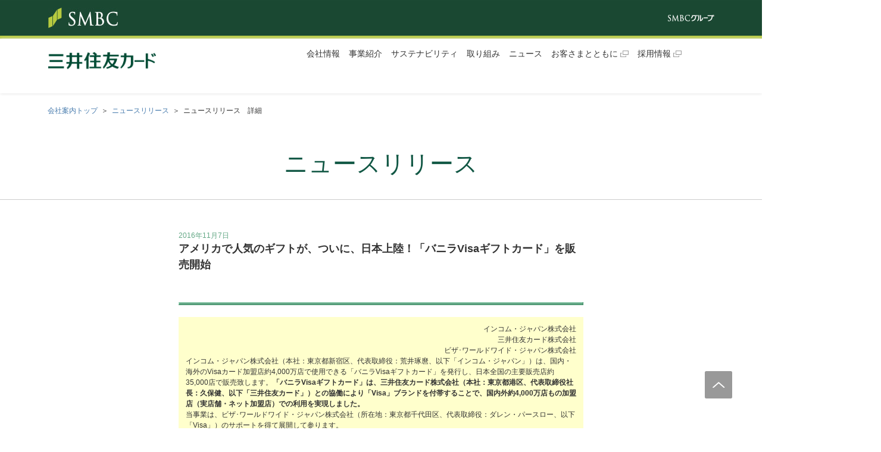

--- FILE ---
content_type: text/html;charset=Windows-31J
request_url: https://www.smbc-card.com/company/news/news0001216.jsp
body_size: 6400
content:

<!DOCTYPE html>
<!--[if lt IE 7]> <html class="ie6" lang="ja"> <![endif]-->
<!--[if IE 7]> <html class="ie7" lang="ja"> <![endif]-->
<!--[if IE 8]> <html class="ie8" lang="ja"> <![endif]-->
<!--[if gt IE 8]><!--> <html lang="ja"> <!--<![endif]-->
<head>
<meta charset="utf-8">
<!--[if lt IE 9]>
<meta http-equiv="X-UA-Compatible" content="IE=edge,chrome=1">
<![endif]-->

<meta name="viewport" content="width=1200">
<meta name="format-detection" content="telephone=no">
<title>アメリカで人気のギフトが、ついに、日本上陸！「バニラVisaギフトカード」を販売開始</title>
<meta name="keywords" content="">
<meta name="description" content="">


<!-- ページ共通のCSSファイル開始-->

<link rel="stylesheet" type="text/css" href="/company/common/css/reset_news.css" media="all">
<link rel="stylesheet" type="text/css" href="/company/common/css/common.css?v=1" media="all">
<link rel="stylesheet" type="text/css" href="/company/common/css/base_news.css?v=1" media="all">
<link rel="stylesheet" type="text/css" href="/company/common/css/module.css?v=1" media="all">
<link rel="stylesheet" type="text/css" href="/company/common/css/print.css?v=1" media="print">

<!-- ページ共通のCSSファイル終了-->

<!-- ページ共通のJSファイル開始-->

<script type="text/javascript" src="https://www.smbc-card.com/assets/e0100a39d46b96f53fc5fcf0ca008c3f20011b9c6f4"  ></script><script type="text/javascript" src="/company/common/js/jquery-1.8.3.js?v=1" charset="UTF-8"></script>
<script type="text/javascript" src="/company/common/js/jquery.easing.1.3.js?v=1" charset="UTF-8"></script>
<script type="text/javascript" src="/company/common/js/css_browser_selector.js?v=1" charset="UTF-8"></script>
<script type="text/javascript" src="/company/common/js/jquery.matchHeight.js?v=1" charset="UTF-8"></script>
<script type="text/javascript" src="/company/common/js/common.js?v=1" charset="UTF-8"></script>
<!--[if lt IE 9]>
<script type="text/javascript" src="/company/common/js/html5shiv.js?v=1" charset="UTF-8"></script>
<![endif]-->
<!-- ページ共通のJSファイル終了-->

<!-- ページ固有のCSSファイル開始-->
<link rel="stylesheet" type="text/css" href="/company/news/css/news.css" media="all">
<!-- ページ固有のCSSファイル終了-->

<!-- ページ固有のJSファイル開始-->
<!-- ページ固有のJSファイル終了-->

</head>

<body id="pagetop">


<!-- サイトカタリスト -->
<script>
    !function(e,a,n,t){var i=e.head;if(i){if (a) return;var o=e.createElement("style");o.id="alloy-prehiding",o.innerText=n,i.appendChild(o),setTimeout(function(){o.parentNode&&o.parentNode.removeChild(o)},t)}} (document, document.location.href.indexOf("adobe_authoring_enabled") !== -1, "body { opacity: 0 !important }", 2000);
    !function(){window._adobe=window._adobe||{},window._adobe.calledPageBottom=!1,window._adobe.calledAjaxLoad=!1,window._adobe.calledCustomLinkList=[],window._satellite=window._satellite||{},_satellite.pageBottom=function(){window._adobe.calledPageBottom=!0},_satellite.track=function(e,t){e=="ajaxLoad"&&(window._adobe.calledAjaxLoad=!0)},window.s=window.s||{},s.tl=function(e,t,n,r){var a=Object.assign({},s);return a.linkObject=e,a.linkType=t,a.linkName=n,Object.assign(a,r),window._adobe.calledCustomLinkList.push(a)}}();
</script>
<script src="https://assets.adobedtm.com/db51636ad996/ff8f8eccaa85/launch-5b8da9fe0f82.min.js" async></script>
<!-- サイトカタリスト/ -->

<div id="smbcLine_pc">
    <div class="smbcGroupWrap">
        <div class="logoSmbc"><img src="/responsive/img/logo_smbc_01.jpg" alt="SMBC ロゴ"></div>
        <div class="logoSmbcGroup"><img src="/responsive/img/logo_smbcgroup.jpg" alt="SMBCグループ"></div>
    </div>
</div>

<div class="l-header-wrap design-header-footer-202404">
    <div id="smbcLine_sp">
        <p>SMBC SMBCグループ</p>
        <img src="/static/responsive/img/smbcline.png"  alt="SMBC SMBCグループ">
    </div>
	<header class="l-header clearfix">
		<p class="l-header-logo imghover design-header-footer-202404">
			<a href="/index.jsp"><img src="/company/common/img/logo_header.png" alt="三井住友カード株式会社"></a>
		</p>

		<p class="l-header-sp-btn"><img src="/company/common/img/btn_header_open_sp.png" alt="ボタン"></p>
		<div class="l-header-right nosp design-header-footer-202404">
			<nav class="l-gNav design-header-footer-202404">
				<ul>
					<li><a href="/company/info/index.jsp">会社情報</a></li>
					<li><a href="/company/project/index.jsp">事業紹介</a></li>
					<li><a href="/company/responsibility/index.jsp">サステナビリティ</a></li>
					<li><a href="/company/efforts/index.jsp">取り組み</a></li>
					<li><a href="/company/news/index.jsp">ニュース</a></li>
					<li class="l-gNav-icn design-header-footer-202404"><a href="/customer_voice/index.jsp" target="_blank">お客さまとともに</a></li>
					<li class="l-gNav-icn design-header-footer-202404"><a href="https://jinji.smbc-card.com/" target="_blank">採用情報</a></li>
				</ul>
			</nav>
		</div>
		<div class="l-header-sp-nav design-header-footer-202404">
			<nav class="l-gNav design-header-footer-202404">
				<ul>
					<li><span class="l-gNav-sp-list l-gNavAcdido design-header-footer-202404">会社情報</span>
						<ul class="l-gNav-sp-meganav design-header-footer-202404">
							<li><a href="/company/info/index.jsp">会社情報TOP</a></li>
							<li><a href="/company/info/outline.jsp">会社概要</a></li>
							<li><a href="/company/info/rinen.jsp">経営理念</a></li>
							<li><a href="/company/info/message.jsp">社長メッセージ</a></li>
							<li><a href="/company/info/data.jsp">業績データ</a></li>
							<li><a href="/company/info/organize.jsp">組織</a></li>
							<li><a href="/company/info/yakuin.jsp">役員</a></li>
							<li><a href="/company/info/enkaku.jsp">沿革</a></li>
							<li><a href="/company/group/index.jsp">グループ会社</a></li>
							<li><a href="/content/dam/smcc/jp/ja/company/info/pdf/guide.pdf">会社案内</a></li>
						</ul>
					</li>
					<li><span class="l-gNav-sp-list l-gNavAcdido design-header-footer-202404">事業紹介</span>
						<ul class="l-gNav-sp-meganav design-header-footer-202404">
							<li><a href="/company/project/index.jsp">事業紹介TOP</a></li>
							<li><a href="/company/project/card.jsp">カード事業</a></li>
							<li><a href="/company/project/credit.jsp">信販事業</a></li>
							<li><a href="/company/project/solution.jsp">トランザクション事業</a></li>
						</ul>
					</li>
					<li><span class="l-gNav-sp-list l-gNavAcdido design-header-footer-202404">サステナビリティ</span>
						<ul class="l-gNav-sp-meganav design-header-footer-202404">
							<li><a href="/company/responsibility/index.jsp">サステナビリティTOP</a></li>
							<li><a href="/company/responsibility/environment.jsp">環境</a></li>
							<li><a href="/company/responsibility/diversity.jsp">DE&I・人権</a></li>
							<li><a href="/company/responsibility/poverty_disparity.jsp">貧困・格差</a></li>
							<li><a href="/company/responsibility/aging_society.jsp">少子高齢化</a></li>
							<li><a href="/company/responsibility/regrowth.jsp">日本の再成長</a></li>
							<li><a href="/company/responsibility/list.jsp">活動報告</a></li>
						</ul>
					</li>
					<li><span class="l-gNav-sp-list l-gNavAcdido design-header-footer-202404">三井住友カードの取り組み</span>
						<ul class="l-gNav-sp-meganav design-header-footer-202404">
							<li><a href="/company/efforts/index.jsp">三井住友カードの取り組みTOP</a></li>
							<li><a href="/mem/service/sec/index.jsp">カードのセキュリティ対策</a></li>
							<li><a href="/company/responsibility/improvement.jsp">コンプライアンス体制について</a></li>
							<li><a href="/company/project/dx.jsp">DX推進</a></li>
						</ul>
					</li>
					<li class="is-noicn"><a href="/company/news/index.jsp"><span class="l-gNav-sp-list design-header-footer-202404">ニュースリリース</span></a></li>
					<li class="is-noicn"><a href="/customer_voice/index.jsp" target="_blank"><span class="l-gNav-sp-list design-header-footer-202404"><span class="l-gNav-icn design-header-footer-202404">お客さまとともに</span></span></a></li>
					<li class="is-noicn"><a href="https://jinji.smbc-card.com/" target="_blank"><span class="l-gNav-sp-list design-header-footer-202404"><span class="l-gNav-icn design-header-footer-202404">採用情報</span></span></a></li>
				</ul>
			</nav>
			<ul class="l-header-link clearfix design-header-footer-202404">
				<li><a href="/index.jsp" target="_blank"><span>三井住友カード総合トップ</span></a></li>
			</ul>
		</div>
	</header>
	<header class="l-header-fixed design-header-footer-202404">
		<div class="l-header-fixed-inner">
			<p class="l-header-fixed-logo imghover design-header-footer-202404"><a href="/index.jsp" class="clearfix"><img src="/company/common/img/logo_fixed_header.png" alt="三井住友カード株式会社"></a></p>
			<div class="l-header-right nosp">
				<nav class="l-gNav design-header-footer-202404">
					<ul>
						<li><a href="/company/info/index.jsp">会社情報</a></li>
						<li><a href="/company/project/index.jsp">事業紹介</a></li>
						<li><a href="/company/responsibility/index.jsp">サステナビリティ</a></li>
						<li><a href="/company/efforts/index.jsp">取り組み</a></li>
						<li><a href="/company/news/index.jsp">ニュース</a></li>
						<li class="l-gNav-icn design-header-footer-202404"><a href="/customer_voice/index.jsp" target="_blank">お客さまとともに</a></li>
						<li class="l-gNav-icn design-header-footer-202404"><a href="https://jinji.smbc-card.com/" target="_blank">採用情報</a></li>
					</ul>
				</nav>
			</div>
		</div>
	</header>
</div>

<div class="l-pageBody">

	 <nav class="l-topicPath">
		<ol itemscope itemtype="http://schema.org/BreadcrumbList">
			<li itemprop="itemListElement" itemscope itemtype="http://schema.org/ListItem">
				<a itemprop="item" href="/company/index.jsp">
				<span itemprop="name">会社案内トップ</span></a>
				<meta itemprop="position" content="1" />
			</li>
			<li itemprop="itemListElement" itemscope itemtype="http://schema.org/ListItem">
				<a itemprop="item" href="/company/news/index.jsp">
				<span itemprop="name">ニュースリリース</span></a>
				<meta itemprop="position" content="2" />
			</li>
			<li itemprop="itemListElement" itemscope itemtype="http://schema.org/ListItem">
				<span itemprop="name">ニュースリリース　詳細</span>
				<meta itemprop="position" content="3" />
			</li>
		</ol>
	</nav>

	<div class="l-content">
		<div class="m-title02-wrap">
			<h1 class="m-title02">ニュースリリース</h1>
		</div>

		<div class="p-wrap">
<table cellspacing="0" cellpadding="0" width="800" border="0">
<tr valign="top">
<td width="60"><img alt="" height="13" width="60" src="/common/imgs/clear.gif"></td>
<td width="680"><img alt="" height="1" width="680" src="/common/imgs/clear.gif"></td>
<td width="60"><img alt="" height="1" width="60" src="/common/imgs/clear.gif"></td>
</tr>
<tr valign="top">
<td><img alt="" height="1" width="60" src="/common/imgs/clear.gif"></td>
<td>

<!-- Link Check Start -->
<table cellspacing="0" cellpadding="0" border="0" width="680">
<tr>
<td valign="top" colspan="2">
<img height="9" width="8" alt="" src="/common/imgs/clear.gif"><br>
<font color="#64a886"><span class="s3"><!-- InstanceBeginEditable name="date" -->2016年11月7日<!-- InstanceEndEditable --><br>
</span></font><font size="+1"><span class="s4"><b><!-- InstanceBeginEditable name="title" -->アメリカで人気のギフトが、ついに、日本上陸！「バニラVisaギフトカード」を販売開始<!-- InstanceEndEditable --><br>
</b></span></font><font color="#666666"><span class="s3"><!-- InstanceBeginEditable name="sub_title" --><!-- InstanceEndEditable --><br>
</span></font><img height="8" width="8" alt="" src="/common/imgs/clear.gif"><br>
<img height="5" width="680" alt="" src="../imgs/ttl_line.gif"><br>
</td>
</tr>
</table>

<table cellspacing="0" border="0" cellpadding="0" width="680">
<tr>
<td height="10"><img height="20" width="12" alt="" src="/common/imgs/clear.gif"></td>
</tr>
<tr>
<td bgcolor="#FFFFCC">
<table cellspacing="0" border="0" cellpadding="0" width="680">
<tr>
<td height="11" width="12"></td><td height="11" width="656"></td><td height="11" width="12"></td>
</tr>
<tr>
<td></td>
<td><!-- InstanceBeginEditable name="strong" --><div align="right" class="s3">インコム・ジャパン株式会社<br>三井住友カード株式会社<br>ビザ･ワールドワイド・ジャパン株式会社</div><span class="s3">インコム・ジャパン株式会社（本社：東京都新宿区、代表取締役：荒井琢麿、以下「インコム・ジャパン」）は、国内・海外のVisaカード加盟店約4,000万店で使用できる「バニラVisaギフトカード」を発行し、日本全国の主要販売店約35,000店で販売致します。<strong>「バニラVisaギフトカード」は、三井住友カード株式会社（本社：東京都港区、代表取締役社長：久保健、以下「三井住友カード」）との協働により「Visa」ブランドを付帯することで、国内外約4,000万店もの加盟店（実店舗・ネット加盟店）での利用を実現しました。</strong><br>当事業は、ビザ･ワールドワイド・ジャパン株式会社（所在地：東京都千代田区、代表取締役：ダレン・パースロー、以下「Visa」）のサポートを得て展開して参ります。</span><!-- InstanceEndEditable --></td>
</tr>
<tr>
<td><img height="8" width="8" alt="" src="/common/imgs/clear.gif"><br>
</td>
</tr>
</table>
</td>
</tr>
</table>

<!-- InstanceBeginEditable name="free" -->

<table cellspacing="0" cellpadding="0" border="0" width="680">
<tr>
<td>
<p class="s3" style="margin-top: 12px;" itemprop="articleBody">「バニラVisaギフトカード」は、店舗（コンビニエンスストアなど）で購入でき、実店舗（Visa加盟店）で利用できる日本初のプリペイドカードです。インコム・ジャパンが、これまで展開してきた従来のPOSAカードは原則としてEC専用でしたが、「バニラVisaギフトカード」は、ECに加え実店舗のVisa加盟店で使用できることが最大の特徴です。</p>

<p class="s3" style="margin-top: 12px;" itemprop="articleBody">ギフトカード先進国の米国においては、同様の商品（オープンループカード）はギフトアイテムとして定着しており、4兆円以上の規模を誇る巨大市場となっております（米国リサーチ＆コンサル会社（CEB社）調べ）。近郊のショッピングモールなどで手軽に購入でき、全米のVisa加盟店で幅広く使用できることから「贈られた人が使い道を自由に選べる金券」として非常に人気があります。</p>
<br>

<table width="100%" border="0"><tr><td valign="top"><p class="s3">日本においても「金券」はもらって嬉しい人気上位のギフト商品であることが、様々な調査結果から報告されています。同時に昨今では、モノだけでなく、コト・体験を贈るなど日本のギフト市場は多様化しています。このようなギフト市場の現状と、将来の成長を見据え、インコム･ジャパンは、「バニラVisaギフトカード」を従来の金券を凌ぐユーザビリティ、すなわち贈る側への買い易さと、贈られる側への使い易さ両方を兼ね備えた、新しい金券ギフトアイテムとして市場に受け入れられることを期待しております。</p>
</td>
<td><img src="imgs/p_0001216_1.jpg" alt="インコム・ジャパン調べ（グラフ）" hspace="0" vspace="0" align="default"></td>
</tr></table>

<p class="s3" style="margin-top: 12px;" itemprop="articleBody">今後、「バニラVisaギフトカード」は、これまで「従来の金券」が登場し得なかった全てのギフトシーンにおいて、"本当に喜ばれる"新しいギフトの形として、よりカジュアルなシーンに適した商品性・デザインの改新を続けます。特に、誕生日プレゼントや気軽なお礼としてなど、カジュアルにギフトを贈りあう頻度の高い女性若年層を惹きつける"華やかさ"や"かわいらしさ"という付加価値を加えて、新しいギフト文化を醸成していく予定です。</p>

<table cellspacing="0" cellpadding="0" border="0" width="680" style="margin-top: 19px;">
  <tr>
    <td width="11"><img src="../../../common/imgs/l_64a886.gif" alt="" width="11" height="20"></td>
    <td width="669"><font color="#003300"><span class="s3"> <b>商品概要</b><br>
    </span></font> </td>
  </tr>
  <tr valign="top">
    <td colspan="2" height="16"><img src="../../../common/imgs/line_64a886.gif" alt="" width="679" height="3"></td>
  </tr>
</table>

<table width="680" border="0" cellspacing="0" cellpadding="0">
<tr bgcolor="#64A886">
<td><table width="100%" border="0" cellspacing="1" cellpadding="3">
<tr bgcolor="#FFFFFF">
<td bgcolor="#BAE9C8" width="19%" align="CENTER"><span class="s3"><font color="#003300"><b>国際ブランド</b></font></span></td>
<td colspan="3"><span class="s3">Visaブランド付帯</span></td>
</tr>
 
<tr bgcolor="#FFFFFF">
<td bgcolor="#BAE9C8" width="19%" align="center"><span class="s3"><font color="#003300"><b>商品名</b></font></span></td>
<td colspan="3"><span class="s3">バニラVisaギフトカード</span></td>
</tr> 
 
<tr bgcolor="#FFFFFF">
<td bgcolor="#BAE9C8" width="19%" align="center"><span class="s3"><font color="#003300"><b>販売金額[内利用可能金額]</b></font></span></td>
<td colspan="3"><span class="s3">3,300円[3,000円]、10,300円[10,000円]</span></td>
</tr>

<tr bgcolor="#FFFFFF">
<td bgcolor="#BAE9C8" width="19%" align="CENTER"><span class="s3"><font color="#003300"><b>ご利用方法</b></font></span></td>
<td colspan="3"><span class="s3">国内外のVisa加盟店　※一部利用できない加盟店があります。<br></span>
</td>
</tr>

<tr bgcolor="#FFFFFF">
<td bgcolor="#BAE9C8" width="19%" align="CENTER"><span class="s3"><font color="#003300"><b>お支払方法</b></font></span></td>
<td colspan="3"><span class="s3">ショッピング1回払いのみ</span>
</td>
</tr>

<tr bgcolor="#FFFFFF">
<td bgcolor="#BAE9C8" width="19%" align="CENTER"><span class="s3"><font color="#003300"><b>リチャージ</b></font></span></td>
<td colspan="3"><span class="s3">不可</span>
</td>
</tr>

</table>
</td>
</tr>
</table>

<table cellspacing="0" cellpadding="0" border="0" width="680" style="margin-top: 19px;">
  <tr>
    <td width="11"><img src="../../../common/imgs/l_64a886.gif" alt="" width="11" height="20"></td>
    <td width="669"><font color="#003300"><span class="s3"> <b>商品画像</b><br>
    </span></font> </td>
  </tr>
  <tr valign="top">
    <td colspan="2" height="16"><img src="../../../common/imgs/line_64a886.gif" alt="" width="679" height="3"></td>
  </tr>
</table>

<table cellspacing="0" cellpadding="0" border="0" width="680" style="margin-top: 19px;">
<tr><td colspan="2"><p align="center"><img src="imgs/p_0001216_2.jpg" width="680" height="239" hspace="0" vspace="0" align="default"></p></td></tr>
</table>


<table cellspacing="0" cellpadding="0" border="0" width="680" style="margin-top: 19px;">
  <tr>
    <td width="11"><img src="../../../common/imgs/l_64a886.gif" alt="" width="11" height="20"></td>
    <td width="669"><font color="#003300"><span class="s3"> <b>販売店一覧</b><br>
    </span></font> </td>
  </tr>
  <tr valign="top">
    <td colspan="2" height="16"><img src="../../../common/imgs/line_64a886.gif" alt="" width="679" height="3"></td>
  </tr>
</table>
<p class="s3" style="margin-top: 12px;" itemprop="articleBody">・株式会社イトーヨーカ堂<br>・生活協同組合コープかごしま<br>・株式会社セブン‐イレブン・ジャパン<br>・株式会社ドン・キホーテ<br>・日本トイザらス株式会社<br>・株式会社ファミリーマート<br>・株式会社平和堂<br>・ミニストップ株式会社<br>・株式会社ヨークベニマル<br>・株式会社ヨークマート</p>

<p class="memKome02 s3" style="margin-top: 10px;">※五十音順の表記となります。</p>
<p class="memKome02 s3">※一部店舗を除きます。</p>



<!-- InstanceEndEditable -->
<!-- Link Check End -->

<img height="19" width="8" alt="" src="/common/imgs/clear.gif">
</td>
<td><img alt="" height="1" width="60" src="/common/imgs/clear.gif"></td>
</tr>
</table>
			<p class="m-btnGreen"><a class="imghover" href="/company/news/index.jsp">一覧へ戻る</a></p>
		<!--p-wrap--></div>

                <div class="relation-nav">
            <p class="m-title03">もっと三井住友カードについて知る</p>
            <ul class="m-column4 clearfix">
                <li>
                    <a class="imghover" href="/company/info/index.jsp">
                        <p class="m-column4-img"><img src="/company/common/img/localnav_info.jpg" alt="会社情報イメージ"></p>
                        <p class="m-column4-title">会社情報</p>
                    </a>
                </li>
                <li>
                    <a class="imghover" href="/customer_voice/index.jsp">
                        <p class="m-column4-img"><img src="/company/common/img/localnav_cs.jpg" alt="お客さまとともにイメージ"></p>
                        <p class="m-column4-title">お客さまとともに</p>
                    </a>
                </li>
                <li>
                    <a class="imghover" href="/company/responsibility/index.jsp">
                        <p class="m-column4-img"><img src="/company/common/img/localnav_responsibility.jpg" alt="サステナビリティイメージ"></p>
                        <p class="m-column4-title">サステナビリティ</p>
                    </a>
                </li>
                <li>
					<a class="imghover" href="/company/project/index.jsp">
						<p class="m-column4-img"><img src="/company/common/img/localnav_project.jpg" alt="事業紹介イメージ"></p>
						<p class="m-column4-title">事業紹介</p>
					</a>
				</li>
            </ul>
        </div>
			<!-- l-content --></div>

	<!-- l-content --></div>

<!-- l-pageBody --></div>


<footer class="l-footer design-header-footer-202404">
	<p class="l-pagetop imghover"><a href="#pagetop" class="pagelink"><img src="/company/common/img/btn_pagetop.png" alt="ページ上部へ"></a></p>
	<div class="l-footer-inner design-header-footer-202404">
		<div class="l-footer-nav-wrap">
			<div class="l-footer-link design-header-footer-202404">
				<ul class="clearfix">
					<li><a href="/company/sitemap/index.jsp">サイトマップ</a></li>
					<li><a href="/mem/company/pop/privacy.jsp" class="winPopup iBlk l-footer-blankicn2" target="_blank">個人情報の取り扱いについて</a></li>
					<li><a href="/mem/company/pop/consumer.jsp" class="winPopup iBlk l-footer-blankicn2" target="_blank">消費者志向自主宣言</a></li>
					<li><a href="/company/pop/customer.jsp" class="winPopup iBlk l-footer-blankicn2" target="_blank">お客さま対応における弊社の方針</a></li>
					<li><a href="/mem/goriyo/lost.jsp" target="_blank" class="l-footer-blankicn3 design-header-footer-202404">カードの紛失・盗難について</a></li>
				</ul>
			</div>
		</div><!-- l-footer-nav-wrap -->
	</div><!-- l-footer-inner -->
	<div class="l-footer-logo">
		<ul class="clearfix">
			<li><a href="http://www.smfg.co.jp/" target="_blank" class="imghover"><img src="/company/common/img/logo_footer_01_pc.jpg" alt="三井住友フィナンシャルグループ" class="switch"></a></li>
			<li><a href="http://www.smbc.co.jp/" target="_blank" class="imghover"><img src="/company/common/img/logo_footer_02_pc.jpg" alt="三井住友銀行" class="switch"></a></li>
			<li><a href="https://www.smbctb.co.jp/" target="_blank" class="imghover"><img src="/company/common/img/logo_footer_03_pc.jpg" alt="SMBC信託銀行" class="switch"></a></li>
			<li><a href="http://www.smfl.co.jp/" target="_blank" class="imghover"><img src="/company/common/img/logo_footer_04_pc.jpg" alt="SMFL三井住友ファイナンスリース" class="switch"></a></li>
			<li><a href="https://www.smbcnikko.co.jp/index.html" target="_blank" class="imghover"><img src="/company/common/img/logo_footer_05_pc.jpg" alt="SMBC日興証券" class="switch"></a></li>
			<li><a href="http://www.smbc-cf.com/corporate/index.html" target="_blank" class="imghover"><img src="/company/common/img/logo_footer_08_pc.jpg" alt="SMBCコンシューマーファイナンス" class="switch"></a></li>
			<li><a href="http://www.jri.co.jp/" target="_blank" class="imghover"><img src="/company/common/img/logo_footer_09_pc.jpg" alt="日本総研" class="switch"></a></li>
			<li><a href="http://www.smam-jp.com/" target="_blank" class="imghover"><img src="/company/common/img/logo_footer_10_pc.jpg" alt="三井住友DSアセットマネジメント" class="switch"></a></li>
		</ul>
	</div>
	<div class="l-footer-copy"><!-- コピーライト -->
        <p id="copyArea">
                <small>Copyright&nbsp;(C)&nbsp;<script type="text/javascript">dd=new Date();yy=dd.getYear();if(yy<2000){yy+=1900;};document.write(yy);</script>&nbsp;Sumitomo&nbsp;Mitsui&nbsp;Card&nbsp;Co.,&nbsp;Ltd.</small>
        </p>
</div>
</footer><!-- l-footer -->

<!-- サイトカタリスト タグ -->
<script type="text/javascript">_satellite.pageBottom();_satellite.track("ajaxLoad");</script>
<!-- サイトカタリスト タグ/ -->


<script type="text/javascript"  src="/qhHlXXUc/gNX_HnV/aEzMksK/1k/OmG3JmQ59hOwDQYr/MzF7RW8hCA/I3oYM/m4UWAgC"></script></body>
</html>

--- FILE ---
content_type: text/css
request_url: https://www.smbc-card.com/company/common/css/common.css?v=1
body_size: 2850
content:
@charset "UTF-8";

.nopc{
	display: none;
}
.nosp{
	display: block;
}
@media screen and (max-width: 768px){
	.nopc{
		display: block;
	}
	.nosp{
		display: none;
	}
}


/*------------------------ 分類：配色系 ------------------------*/
/* テキストカラー */
.m-colorMineShaft{
	color: #333;
}
.m-colorSteelBlue{
	color: #4479ac;
}
.m-colorBottleGreen{
	color: #115744;
}

/* 背景カラー */
.m-bgColorWhite{
	background-color: #fff;
}
.m-bgColorBottleGreen{
	background-color: #00664c;
}
.m-bgColorNebula{
	background-color: #e5efed;
}
.m-bgColorSeashell{
	background-color: #f0f0f0;
}
.m-bgColorTussock{
	background-color: #a37e39;
}


/*------------------------ 分類：タイトル系 ------------------------*/

/* 下層中見出し */
.m-title01{
	color: #115744;
	font-size: 28px;
	font-size: 2.8rem;
	margin-top: 75px;
	padding-bottom: 10px;
	border-bottom: 1px solid #ccc;
	margin-bottom: 35px;
	/*font-weight: bold;*/
}
@media screen and (max-width: 768px){
	.m-title01{
		font-size: 20px;
		font-size: 2.0rem;
		margin-top: 65px;
		margin-bottom: 20px;
	}
}


/* 下層大見出し */
.m-title02-wrap{
	width: 100%;
	min-width: 1120px;
	padding-bottom: 5px;
	margin-bottom: 45px;
	border-bottom: 1px solid #ccc;
	text-align: center;
}
.m-title02{
	font-size: 40px;
	font-size: 4rem;
	color: #115744;
	/*font-weight: bold;*/
	margin-bottom: 25px;
}
.m-title02-sub{
	font-size: 16px;
	font-size: 1.6rem;
	padding-bottom: 20px;
}
@media screen and (max-width: 768px){
	.m-title02-wrap{
		margin-bottom: 25px;
		min-width: 100%;
		padding-bottom: 25px;
		margin-top: 30px;
	}
	.m-title02{
		font-size: 25px;
		font-size: 2.5rem;
		padding: 0 4%;
		margin-bottom: 0;
	}
	.m-title02-sub{
		font-size: 14px;
		font-size: 1.4rem;
		padding: 0 4%;
		margin-top: 10px;
	}
}

/* 下層下部導線見出し */
.m-title03{
	text-align: center;
	font-size: 28px;
	font-size: 2.8rem;
	color: #115744;
	margin: 75px auto 35px;
	/*font-weight: bold;*/
}
@media screen and (max-width: 768px){
	.m-title03{
		font-size: 20px;
		font-size: 2.0rem;
		margin: 50px auto 25px;
	}
}

/* 下層見出し */
.m-title04{
	font-size: 22px;
	font-size: 2.2rem;
	color: #115744;
	margin-top: 35px;
	margin-bottom: 15px;
	/*font-weight: bold;*/
}
@media screen and (max-width: 768px){
	.m-title04{
		font-size: 18px;
		font-size: 1.8rem;
		margin-top: 20px;
		margin-bottom: 10px;
	}
}

/*------------------------ 分類：パーツ系 ------------------------*/

/* ニュースエリア */
.m-newsarea li{
	width: 256px;
	float: left;
	background-color: #fff;
	margin-right: 32px;
	margin-bottom: 40px;
	word-break: break-all;
	min-height: 300px;
}
.m-newsarea li:nth-child(4n){
	margin-right: 0;
}
.m-newsarea a{
	text-decoration: none;
}
.m-newsarea li img{
	width: 100%;
	top: 50%;
	-webkit-transform: translate(0, -50%);
	-ms-transform: translate(0, -50%);
	transform: translate(0, -50%);
	position: absolute;
}
.m-newsarea-category{
	color: #fff;
	display: inline-block;
	padding: 2px 7px;
	position: relative;
	top: -10px;
}
.m-categoryGreen{
	background-color: #56b45d;
}
.m-categoryBlue{
	background-color: #5685b4;
}
.m-categoryYellow{
	background-color: #baa13f;
}
.m-categoryRed{
	background-color: #f17b6f;
}
.m-newsarea-content{
	padding: 5px 20px 20px;
	font-size: 14px;
	font-size: 1.4rem;
}
.m-newsarea-date{
	/*font-weight: bold;*/
	color: #333;
}
.m-newsarea-text{
	color: #4479ac;
	margin-top: 10px;
}
.m-newsarea-text a{
	color: #4479ac;
}
.m-newsarea-text a:hover{
	text-decoration: underline;
}
.m-newsarea a:hover .m-newsarea-text{
	text-decoration: underline;
}
.m-newsarea-text.linkBlank:after{
	margin-left: 4px;
	background: url(/company/common/img/ico_blanklink_05.png);
	background-repeat: no-repeat;
	background-position: right center;
	background-size: 14px 11px;
	display: inline-block;
	content:'';
	width: 14px;
	height:11px;
}
@media screen and (max-width: 768px){
	.m-newsarea li{
		width: 48%;
		margin-bottom: 20px;
		margin-right: 0;
		min-height: 230px;
	}
	.m-newsarea li:nth-child(even){
		float: right;
	}
	.m-newsarea-category{
		padding: 0 7px;
	}
	.m-newsarea-content{
		padding: 0 3% 10px;
		font-size: 14px;
		font-size: 1.4rem;
	}
	.m-newsarea-date{
		font-size: 13px;
		font-size: 1.3rem;
	}
	.m-newsarea-text{
		font-size: 13px;
		font-size: 1.3rem;
		margin-top: 5px;
	}
}

/* 3カラム */
.m-column3 a{
	text-decoration: none;
	display: block;
}
.m-column3 li{
	float: left;
	width: 352px;
}
.m-column3 li + li{
	margin-left: 32px;
}
.m-column3 img{
	width: 100%;
}
.m-column3 a:hover .m-column3-title{
	text-decoration: underline;
}
.m-column3-title{
	color: #4479ac;
	/*font-weight: bold;*/
	font-size: 18px;
	font-size: 1.8rem;
	text-align: center;
	margin: 12px 0 10px;
}
.m-column3-text{
	font-size: 14px;
	font-size: 1.4rem;
	color:#333;
}
@media screen and (max-width: 768px){
	.m-column3 li{
		float: none;
		width: 100%;
	}
	.m-column3 li + li{
		margin-left: 0;
		margin-top: 35px;
	}
	.m-column3-title{
		font-size: 16px;
		font-size: 1.6rem;
		margin: 12px 0 10px;
	}
	.m-column3-text{
		font-size: 13px;
		font-size: 1.3rem;
	}
}

/* 下層下部導線 */
.relation-nav{
	width: 1120px;
	margin: 0 auto;
	padding-bottom: 105px;
}
/* 4カラム */
.m-column4 a{
	text-decoration: none;
	display: block;
}
.m-column4 li{
	float: left;
	width: 256px;
}
.m-column4 li + li{
	margin-left: 32px;
}
.m-column4 img{
	width: 100%;
}
.m-column4-title{
	color: #4479ac;
	font-size: 16px;
	font-size: 1.6rem;
	text-align: center;
	margin: 12px 0 10px;
}

.m-column4-title span{
	padding-right: 1.3em;
	background: url(/company/common/img/ico_blanklink_05.png);
	background-repeat: no-repeat;
	background-position: right center;
	background-size: 14px 11px;
}
.m-column4 a:hover .m-column4-title{
	text-decoration: underline;
}
.m-column4-text{
	font-size: 14px;
	font-size: 1.4rem;
	color:#333;
}
@media screen and (max-width: 768px){
	.relation-nav{
		width: 92%;
		margin: 0 auto;
		padding-bottom: 70px;
	}
	.m-column4 li{
		width: 48%;
		margin-bottom: 35px;
		margin-right: 0;
	}
	.m-column4 li:nth-child(even){
		float: right;
	}
	.m-column4 li + li{
		margin-left: 0;
	}
	.m-column4-title{
		font-size: 14px;
		font-size: 1.4rem;
		margin: 10px 0 8px;
	}
	.m-column4-text{
		font-size: 13px;
		font-size: 1.3rem;
	}
}


/* 50%ボックス */
.half-box{
	background-color: #e5efed;
	margin: 70px auto 100px;
	height: 410px;
}
.half-inner{
	min-width: 1120px;
}
.half-left{
	float: left;
	width: 50%;
	min-width: 560px;
	height: 410px;
	background-repeat: no-repeat;
	background-size: cover;
	background-position: center;
}
.half-right{
	float: right;
	width: 50%;
	text-align: center;
	padding-top: 65px;
	min-width: 560px;
}
.half-title{
	font-size: 28px;
	font-size: 2.8rem;
}
.half-text{
	font-size: 14px;
	font-size: 1.4rem;
	margin-top: 20px;
	line-height: 1.8;

}
.half-btn a{
	margin-top: 45px;
}
.half-btn + .half-btn a{
	margin-top: 20px;
}
@media screen and (max-width: 768px){
	.half-box{
		background-color: #e5efed;
		margin: 30px auto 40px;
		height: auto;
	}
	.half-inner{
		min-width: 100%;
	}
	.half-left{
		float: none;
		width: 100%;
		min-width: 100%;
		height: inherit;
		background-size: contain;
	}
	.half-right{
		float: none;
		width: 100%;
		min-width: 100%;
		padding: 30px 5% 50px;
		-webkit-box-sizing: border-box;
		-moz-box-sizing: border-box;
		box-sizing: border-box;
	}
	.half-title{
		font-size: 18px;
		font-size: 1.8rem;
	}
	.half-text{
		font-size: 14px;
		font-size: 1.4rem;
		margin-top: 20px;
		line-height: 1.8;
	}
	.half-btn a{
		width: 100%;
		margin-top: 20px;
	}
}


/* ローカルナビ */
#r_localnav a{
	
}
#r_localnav li{
	width:200px;
}
#r_localnav li:nth-of-type(4n-3){
	width: 199px;
}
#r_localnav li:nth-of-type(4n-2){
	width: 260px;
}
#r_localnav li:nth-of-type(4n-1){
	width: 190px;
}
#r_localnav li:nth-of-type(4n){
	width: 190px;
}



.m-localnav{
	width: 895px;
	margin: 80px auto 115px;
	border: 1px solid #cecece;
	padding: 27px;
}
.m-localnav-ttl{
	font-size: 20px;
	font-size: 2.0rem;
	background-image: url(/company/common/img/ico_arrow_right_04.png);
	background-repeat: no-repeat;
	background-position: left center;
	padding-left: 22px;
	/*font-weight: bold;*/
	margin-bottom: 5px;
}
.m-localnav-ttl a{
	color: #333;
	text-decoration: none;
}
.m-localnav-ttl a:hover{
	text-decoration: underline;
}
.m-localnav li{
	float: left;
	font-size: 16px;
	margin-top: 7px;
}
.m-localnav li:before{
	display: inline-block;
	content: '';
	background-image: url(/company/common/img/icn_local_nav.png);
	background-repeat: no-repeat;
	background-position: left center;
	width: 12px;
	height: 12px;
	color: #4479ac;
	margin-right: 4px;
}
.m-localnav li a{
	color: #4479ac;
	text-decoration: none;
}
.m-localnav li a:hover{
	text-decoration: underline;
}
/* 企業情報ローカルナビ */
.m-localnavInfo li:nth-of-type(4n-3){
	width: 180px;
}
.m-localnavInfo li:nth-of-type(4n-2){
	width: 210px;
}
.m-localnavInfo li:nth-of-type(4n-1){
	width: 170px;
}
.m-localnavInfo li:nth-of-type(4n){
	width: 200px;
}

@media screen and (max-width: 768px){
	.m-localnav{
		width: 94%;
		margin: 60px auto 0;
		border: 1px solid #cecece;
		padding: 0;
	}
	.m-localnav-ttl{
		font-size: 15px;
		font-size: 1.5rem;
		background-image: url(/company/common/img/ico_arrow_right_06.png);
		background-position: 95% center;
		background-size: 21px;
		padding-left: 0;
		background-color: #00664c;
		margin-bottom: 0;
	}
	.m-localnav-ttl a{
		color: #fff;
		padding: 15px;
		display: block;
	}
	.m-localnav-ttl a:hover{
		text-decoration: none;
	}
	.m-localnav li{
		float: none;
		font-size: 12px;
		font-size: 1.2rem;
		margin-top: 0;
		width: 100% !important;
	}
	.m-localnav li:before{
		display: none;
	}
	.m-localnav li a{
		display: block;
		padding: 10px 15px;
		border-bottom: 1px solid #d2d2d2;
		background-image: url(/company/common/img/ico_arrow_right_05.png);
		background-repeat: no-repeat;
		background-position: 95% center;
		background-size: 7px;
	}
	.m-localnav li a:hover{
		text-decoration: none;
	}
	.m-localnav li:last-of-type a{
		border-bottom: none;
	}
}


/*------------------------ 分類：ボタン系 ------------------------*/
/* 緑ボタン */
.m-btnGreen{
	letter-spacing: 0.1em;
}
.m-btnGreen a{
	text-align: center;
	display: inline-block;
	color: #fff;
	width: 260px;
	background: #00664c url(/company/common/img/ico_arrow_right.png) 94% center no-repeat;
	background-size: 6px;
	border-radius: 5px;
	-webkit-border-radius:5px;
	-moz-border-radius: 5px;
	-o-border-radius: 5px;
	-ms-border-radius: 5px;
	font-size: 16px;
	font-size: 1.6rem;
	text-decoration: none;
	-webkit-box-sizing: border-box;
	-moz-box-sizing: border-box;
	box-sizing: border-box;
	padding: 10px;
}

@media screen and (max-width: 768px){
	.m-btnGreen a{
		width: 80%;
		font-size: 14px;
		font-size: 1.4rem;
		padding: 8px 3%;
	}
}

/* 緑ボタン */
.m-btnGreenBlank{
	letter-spacing: 0.1em;
}
.m-btnGreenBlank a{
	text-align: center;
	display: inline-block;
	color: #fff;
	width: 260px;
	background: #00664c url(/company/common/img/ico_blanklink_02.png) 94% center no-repeat;
	background-size: 11px;
	border-radius: 5px;
	-webkit-border-radius:5px;
	-moz-border-radius: 5px;
	-o-border-radius: 5px;
	-ms-border-radius: 5px;
	font-size: 16px;
	font-size: 1.6rem;
	text-decoration: none;
	-webkit-box-sizing: border-box;
	-moz-box-sizing: border-box;
	box-sizing: border-box;
	padding: 10px;
}
.m-btnGreenBlank.diversity a{
	width: auto;
	padding-right: 24px;
	background: #00664c url(/company/common/img/ico_blanklink_02.png) right 10px center no-repeat;
	background-size: 11px;
}

@media screen and (max-width: 768px){
	.m-btnGreenBlank a{
		width: 80%;
		font-size: 14px;
		font-size: 1.4rem;
		padding: 8px 3%;
	}
	.m-btnGreenBlank.diversity{
		width: 100%;
		text-align: center;
	}
	.m-btnGreenBlank.diversity a{
		width: 100%;
		background: #00664c url(/company/common/img/ico_blanklink_02.png) right 10px center no-repeat;
		background-size: 11px;
		display: inline-block;
		margin-right: 22px;
	}
}


/*------------------------ 分類：テキスト系 ------------------------*/

/* 本文等 */
.m-text{
	font-size: 16px;
	font-size: 1.6rem;
	line-height: 1.5;
}

/* 注釈 */
.m-comment{
	font-size: 13px;
	font-size: 1.3rem;
	line-height: 1.5;
}

/* テキストリンク */
.m-textlink{
	color: #4479ac;
	font-size: 16px;
	font-size: 1.6rem;
	background: url(/company/common/img/ico_arrow_right_03.png) right center no-repeat;
	background-size: 6px;
	padding-right: 25px;
	display: inline-block;
	text-decoration: none;
}
.m-textlink:hover{
	text-decoration: underline;
}
.m-textlink02{
	color: #4479ac;
	font-size: 14px;
	font-size: 1.4rem;
	background: url(/company/common/img/ico_arrow_right_03.png) right center no-repeat;
	background-size: 6px;
	padding-right: 22px;
	display: inline-block;
	text-decoration: none;
}
.m-textlink02:hover{
	text-decoration: underline;
}

.m-textlinkBlank{
	color: #4479ac;
	font-size: 16px;
	font-size: 1.6rem;
	background: url(/company/common/img/ico_blanklink_05.png) right center no-repeat;
	background-size: 12px;
	padding-right: 20px;
	display: inline-block;
	text-decoration: none;
}
.m-textlinkBlank:hover{
	text-decoration: underline;
}
.m-linkBlank{
	background: url(/company/common/img/ico_blanklink_05.png) 95% center no-repeat !important;
	background-size: 12px !important;
	padding-right: 10%;
    display: inline-block;
    margin-right: -10%;
}
.m-newsarea-img{
	height: 160px;
	overflow: hidden;
	position: relative;
}

@media screen and (max-width: 768px){
	.m-text{
		font-size: 14px;
		font-size: 1.4rem;
		line-height: 1.7;
	}
	.m-textlink a{
		font-size: 14px;
		font-size: 1.4rem;
		padding-right: 15px;
		margin-top: 20px;
	}
	.m-textlink02 a{
		font-size: 14px;
		font-size: 1.4rem;
		padding-right: 15px;
		margin-top: 20px;
	}
	.m-textlinkBlank a{
		color: #4479ac;
		font-size: 16px;
		font-size: 1.6rem;
		background: url(/company/common/img/ico_blanklink_05.png) right center no-repeat;
		background-size: 12px;
		padding-right: 30px;
		display: inline-block;
		text-decoration: none;
	}
	.m-newsarea-img{
		height: 106px;
	}
	.m-linkBlank{
		margin-right: 0;
		padding-right: 0;
	}
}


--- FILE ---
content_type: text/css
request_url: https://www.smbc-card.com/company/common/css/base_news.css?v=1
body_size: 1904
content:
@charset "UTF-8";

/* Table Of Contents
---------------------------------------------------------------------------- 
General Elements
header
gNav
visual
topicPath
footer
---------------------------------------------------------------------------- */


/*General Elements
---------------------------------------------------------------------------- */
html { font-size: 62.5%; }
body{
	font-family: "メイリオ", Meiryo, "ヒラギノ角ゴ Pro W3", "Hiragino Kaku Gothic Pro", Osaka, "ＭＳ Ｐゴシック", "MS PGothic", sans-serif;
	font-size: 12px;
	font-size: 1.2rem;
	line-height: 1.5;
	-webkit-text-size-adjust: 100%;
	color:#333;
	min-width: 1120px;
}
a{
	text-decoration:underline;
	color: #2c6cd6;
	outline: none;
}
a:hover{ text-decoration: none; }

*{
	-webkit-box-sizing: border-box;
	box-sizing: border-box;
}

/* SMBCライン
--------------------------------------------------------- */
/* ------ smbcLine  ----- */
#smbcLine_pc{
    background-color: #1a4832;
    border-bottom: 5px solid #b6ca3f;
}
#smbcLine_pc .smbcGroupWrap {
    width: 1120px;
    height: 34px;
    margin: 0 auto;
    padding: 13px 0;
    position: relative;
	box-sizing: content-box;
}
#smbcLine_pc .smbcGroupWrap .logoSmbc{
    position: absolute;
    left: 0;
}
#smbcLine_pc .smbcGroupWrap .logoSmbcGroup{
    position: absolute;
    right: 0;
    top: 18px;
}

#smbcLine_sp{
    display: none;
}

/*l-header
---------------------------------------------------------------------------- */
.l-header-wrap{
	width: 100%;
	-webkit-box-shadow: 0 0 5px #ddd;
	box-shadow: 0 0 5px #ddd;
	background-color: #fff;
}
.l-header{
	width: 1120px;
	margin: 0 auto;
	height: 92px;
}

.l-header-logo{
	float: left;
	margin-top: 22px;
	width: 182px;
}
.l-header-logo a{
	text-decoration: none;
	display: block;
}
.l-header-logo img{
	max-width: 100%;
	height: auto;
}
.l-header-logo span{
	font-size: 13px;
	color: #7b797a;
	display: block;
	float: right;
	margin-right: 0px;
	margin-top: 6px;
	letter-spacing: 1px;
}

.l-header-right{
	float: right;
	width: 685px;
}
.l-header-link{
	float: right;
	margin-top: 20px;
}
.l-header-link li{
	float: left;
}
.l-header-link li + li{
	margin-left: 15px;
}
.l-header-link li span{
	padding-right: 1.3em;
	background-image: url(/company/common/img/ico_blanklink_01.png);
	background-repeat: no-repeat;
	background-position: right center;
	background-size: 11px 9px;
}
.l-header-link a{
	color: #888;
	text-decoration: none;
}
.l-header-link a:hover{
	text-decoration: underline;
}

.l-header-sp-btn{
	display: none;
}

/* 追従header */
.l-header-fixed{
	position: fixed;
	top: -80px;
	left: 0;
	z-index: 1000000;
	width: 100%;
	-webkit-box-shadow: 0 0 5px #ddd;
	box-shadow: 0 0 5px #ddd;
	background-color: #fff;
	height: 75px;
}

.l-header-fixed-inner{
	width: 1120px;
	margin: 0 auto;
}

.l-header-fixed-logo{
	padding: 10px 0;
	float: left;
	width: 182px;
}
.l-header-fixed-logo a{
	display: block;
}
.l-header-fixed-logo img{
	max-width: 100%;
}
.l-logo-50{
	margin-top: 11px;
	float: right;
}
.l-header-fixed-logo span{
	font-size: 12px;
	color: #7b797a;
	display: block;
	float: right;
	margin-left: 0;
	margin-top: 5px;
	letter-spacing: 1px;
}
.l-header-fixed .l-gNav{
	margin-top: 28px;
}




/* l-gNav
---------------------------------------------------------------------------- */
.l-gNav{
	width: 100%;
	float: right;
	margin-top: 15px;
}
.l-gNav li{
	float: left;
}
.l-gNav li + li{
	margin-left: 15px;
}
.l-gNav a{
	font-size: 14px;
	font-size: 1.4rem;
	color: #333;
	text-decoration: none;
}
.l-gNav-icn{
	background-image: url(/company/common/img/ico_blanklink_01.png);
	background-repeat: no-repeat;
	background-position: right center;
	background-size: 14px;
	padding-right: 18px;
}


/* l-pageBody
---------------------------------------------------------------------------- */


/* l-topicPath
---------------------------------------------------------------------------- */
.l-topicPath{
	width: 1120px;
	margin: 20px auto 50px;
}
.l-topicPath li{
	display: inline-block;
}
.l-topicPath li + li:before{
	display: inline-block;
	content: "＞";
	margin: 0 3px;
}
.l-topicPath a{
	text-decoration: none;
	color: #4479ac;
}
.l-topicPath a:hover{
	text-decoration: underline;
}


/* l-content
---------------------------------------------------------------------------- */
.l-wrap{
	width: 1120px;
	margin-left: auto;
	margin-right: auto;
}

/* l-footer
---------------------------------------------------------------------------- */
.l-pagetop{
	width: 46px;
	position: fixed;
	right: 50px;
	bottom: 50px;
	z-index: 10000;
}
.l-pagetop img{
	max-width: 100%;
	height: auto;
}
.l-footer{
	width: 100%;
}
.l-footer-inner{
	background-color: #00664c;
	padding-top: 25px;
}
.l-footer-nav-wrap{
	width: 1120px;
	margin: 0 auto;
}
.l-footer-ttl{
	font-size: 18px;
	color: #fff;
	border-bottom: 1px solid #338570;
	padding-bottom: 20px;
	margin-bottom: 30px;
}
.l-footer-nav-box{
	width: 155px;
	float: left;
}
.ie8 .l-footer-nav-box{
	width: 16.6666666667%;
}
.l-footer-nav-box:nth-child(3){
	width: 240px;
}
.l-footer-nav-box:nth-child(4){
	width: 200px;
}
.l-footer-nav-box:nth-child(5){
	width: 215px;
}
.l-footer-nav-box ul{
	line-height: 1.8;
}
.l-footer-nav-box a{
	color: #fff;
	text-decoration: none;
}
.l-footer-nav-box a:hover{
	text-decoration: underline;
}
.l-footer-nav{
	font-size: 14px;
	font-size: 1.4rem;
	margin-bottom: 20px;
}
.l-footer-nav + .l-footer-nav{
	margin-top: 30px;
}
.l-footer-nav-link a{
	color: #ccc;
}
.l-footer-blankicn{
	background-image: url(/company/common/img/ico_blanklink_03.png);
	background-repeat: no-repeat;
	background-position: right center;
	padding-right: 1.2em;
}
.l-footer-link{
	margin-top: 40px;
	border-top: 1px solid #338570;
	padding: 18px 0;
}
.l-footer-link ul{
	text-align: center;
}
.l-footer-link li{
	display: inline;
	padding: 10px 30px;
}
.l-footer-link li{
	border-right: 1px solid #338570;
}
.l-footer-link li:last-of-type{
	border-right: none;
}
.l-footer-link a{
	color: #ccc;
	text-decoration: none;
}
.l-footer-link a:hover{
	text-decoration: underline;
}
.l-footer-blankicn2{
	background-image: url(/company/common/img/ico_blanklink_04.png);
	background-repeat: no-repeat;
	background-position: right center;
	padding-right: 1.2em;
}

.l-footer-logo{
	width: 1120px;
	margin: 0 auto;
}
.l-footer-logo ul{
	margin: 15px 0;
}
.l-footer-logo li{
	float: left;
	display: table-cell;
	width: auto;
	margin-right: 10px;
	margin-bottom: 10px;
}
.l-footer-logo li:nth-child(5n){
	margin-right: 0;
}
.l-footer-logo li:nth-child(n+6){
	margin-bottom: 0;
}
.l-footer-logo li a{
	display: table-cell;
	vertical-align: middle;
	text-align: center;
	width: 216px;
	height: 50px;
	box-sizing: border-box;
	border: 1px solid #ccc;
}
.ie8 .l-footer-logo li{
	width: 20%;
	float: left;
	display: block;
	margin-top: 5px;
}
.ie8 .l-footer-logo li a{
	display: block;
	float: left;
	height: 50px;
}
.ie8 .l-footer-logo li img{
	width: 100%;
	height: auto;
}

.l-footer-copy{
	text-align: center;
	color: #333;
	padding: 20px 0;
	border-top: 1px solid #ccc;
}



/* news */
.l-header-sp-nav{
	display: none;
}
.l-header-right.nosp{
	display: block;
}
.m-title02-wrap{
	margin-bottom: 15px;
}
@media screen and (max-width: 768px){
	.m-title02{
		font-size: 40px;
		font-size: 4rem;
		color: #00664c;
		/*font-weight: bold;*/
		margin-bottom: 10px;
	}
	.m-title02-wrap {
		width: 100%;
		min-width: 1120px;
		padding-bottom: 5px;
		margin-bottom: 45px;
		border-bottom: 1px solid #ccc;
		text-align: center;
	}
}

--- FILE ---
content_type: text/css
request_url: https://www.smbc-card.com/company/common/css/module.css?v=1
body_size: 2978
content:
@charset "UTF-8";
/* フォントサイズ
---------------------------------------------------------------------------- */
.fs10 {
  font-size: 10px !important;
  font-size: 1rem !important;
}

.fs11 {
  font-size: 11px !important;
  font-size: 1.1rem !important;
}

.fs12 {
  font-size: 12px !important;
  font-size: 1.2rem !important;
}

.fs13 {
  font-size: 13px !important;
  font-size: 1.3rem !important;
}

.fs14 {
  font-size: 14px !important;
  font-size: 1.4rem !important;
}

.fs15 {
  font-size: 15px !important;
  font-size: 1.5rem !important;
}

.fs16 {
  font-size: 16px !important;
  font-size: 1.6rem !important;
}

.fs17 {
  font-size: 17px !important;
  font-size: 1.7rem !important;
}

.fs18 {
  font-size: 18px !important;
  font-size: 1.8rem !important;
}

.fs19 {
  font-size: 19px !important;
  font-size: 1.9rem !important;
}

.fs20 {
  font-size: 20px !important;
  font-size: 2rem !important;
}

.fs21 {
  font-size: 21px !important;
  font-size: 2.1rem !important;
}

.fs22 {
  font-size: 22px !important;
  font-size: 2.2rem !important;
}

.fs23 {
  font-size: 23px !important;
  font-size: 2.3rem !important;
}

.fs24 {
  font-size: 24px !important;
  font-size: 2.4rem !important;
}

.fs25 {
  font-size: 25px !important;
  font-size: 2.5rem !important;
}

.fs26 {
  font-size: 26px !important;
  font-size: 2.6rem !important;
}

.fs27 {
  font-size: 27px !important;
  font-size: 2.7rem !important;
}

.fs28 {
  font-size: 28px !important;
  font-size: 2.8rem !important;
}

.fs29 {
  font-size: 29px !important;
  font-size: 2.9rem !important;
}

.fs30 {
  font-size: 30px !important;
  font-size: 3rem !important;
}

.fs31 {
  font-size: 31px !important;
  font-size: 3.1rem !important;
}

.fs32 {
  font-size: 32px !important;
  font-size: 3.2rem !important;
}

.fs33 {
  font-size: 33px !important;
  font-size: 3.3rem !important;
}

.fs34 {
  font-size: 34px !important;
  font-size: 3.4rem !important;
}

.fs35 {
  font-size: 35px !important;
  font-size: 3.5rem !important;
}

.fs36 {
  font-size: 36px !important;
  font-size: 3.6rem !important;
}

.fs37 {
  font-size: 37px !important;
  font-size: 3.7rem !important;
}

.fs38 {
  font-size: 38px !important;
  font-size: 3.8rem !important;
}

.fs39 {
  font-size: 39px !important;
  font-size: 3.9rem !important;
}

.fs40 {
  font-size: 40px !important;
  font-size: 4rem !important;
}

.fs41 {
  font-size: 41px !important;
  font-size: 4.1rem !important;
}

.fs42 {
  font-size: 42px !important;
  font-size: 4.2rem !important;
}

.fs43 {
  font-size: 43px !important;
  font-size: 4.3rem !important;
}

.fs44 {
  font-size: 44px !important;
  font-size: 4.4rem !important;
}

.fs45 {
  font-size: 45px !important;
  font-size: 4.5rem !important;
}

.fs46 {
  font-size: 46px !important;
  font-size: 4.6rem !important;
}

.fs47 {
  font-size: 47px !important;
  font-size: 4.7rem !important;
}

.fs48 {
  font-size: 48px !important;
  font-size: 4.8rem !important;
}

.fs49 {
  font-size: 49px !important;
  font-size: 4.9rem !important;
}

.fs50 {
  font-size: 50px !important;
  font-size: 5rem !important;
}
@media screen and (max-width: 768px){
  .spfs10 {
    font-size: 10px !important;
    font-size: 1rem !important;
  }

  .spfs11 {
    font-size: 11px !important;
    font-size: 1.1rem !important;
  }

  .spfs12 {
    font-size: 12px !important;
    font-size: 1.2rem !important;
  }

  .spfs13 {
    font-size: 13px !important;
    font-size: 1.3rem !important;
  }

  .spfs14 {
    font-size: 14px !important;
    font-size: 1.4rem !important;
  }

  .spfs15 {
    font-size: 15px !important;
    font-size: 1.5rem !important;
  }

  .spfs16 {
    font-size: 16px !important;
    font-size: 1.6rem !important;
  }

  .spfs17 {
    font-size: 17px !important;
    font-size: 1.7rem !important;
  }

  .spfs18 {
    font-size: 18px !important;
    font-size: 1.8rem !important;
  }

  .spfs19 {
    font-size: 19px !important;
    font-size: 1.9rem !important;
  }

  .spfs20 {
    font-size: 20px !important;
    font-size: 2rem !important;
  }

  .spfs21 {
    font-size: 21px !important;
    font-size: 2.1rem !important;
  }

  .spfs22 {
    font-size: 22px !important;
    font-size: 2.2rem !important;
  }

  .spfs23 {
    font-size: 23px !important;
    font-size: 2.3rem !important;
  }

  .spfs24 {
    font-size: 24px !important;
    font-size: 2.4rem !important;
  }

  .spfs25 {
    font-size: 25px !important;
    font-size: 2.5rem !important;
  }

  .spfs26 {
    font-size: 26px !important;
    font-size: 2.6rem !important;
  }

  .spfs27 {
    font-size: 27px !important;
    font-size: 2.7rem !important;
  }

  .spfs28 {
    font-size: 28px !important;
    font-size: 2.8rem !important;
  }

  .spfs29 {
    font-size: 29px !important;
    font-size: 2.9rem !important;
  }

  .spfs30 {
    font-size: 30px !important;
    font-size: 3rem !important;
  }

  .spfs31 {
    font-size: 31px !important;
    font-size: 3.1rem !important;
  }

  .spfs32 {
    font-size: 32px !important;
    font-size: 3.2rem !important;
  }

  .spfs33 {
    font-size: 33px !important;
    font-size: 3.3rem !important;
  }

  .spfs34 {
    font-size: 34px !important;
    font-size: 3.4rem !important;
  }

  .spfs35 {
    font-size: 35px !important;
    font-size: 3.5rem !important;
  }

  .spfs36 {
    font-size: 36px !important;
    font-size: 3.6rem !important;
  }

  .spfs37 {
    font-size: 37px !important;
    font-size: 3.7rem !important;
  }

  .spfs38 {
    font-size: 38px !important;
    font-size: 3.8rem !important;
  }

  .spfs39 {
    font-size: 39px !important;
    font-size: 3.9rem !important;
  }

  .spfs40 {
    font-size: 40px !important;
    font-size: 4rem !important;
  }

  .spfs41 {
    font-size: 41px !important;
    font-size: 4.1rem !important;
  }

  .spfs42 {
    font-size: 42px !important;
    font-size: 4.2rem !important;
  }

  .spfs43 {
    font-size: 43px !important;
    font-size: 4.3rem !important;
  }

  .spfs44 {
    font-size: 44px !important;
    font-size: 4.4rem !important;
  }

  .spfs45 {
    font-size: 45px !important;
    font-size: 4.5rem !important;
  }

  .spfs46 {
    font-size: 46px !important;
    font-size: 4.6rem !important;
  }

  .spfs47 {
    font-size: 47px !important;
    font-size: 4.7rem !important;
  }

  .spfs48 {
    font-size: 48px !important;
    font-size: 4.8rem !important;
  }

  .spfs49 {
    font-size: 49px !important;
    font-size: 4.9rem !important;
  }

  .spfs50 {
    font-size: 50px !important;
    font-size: 5rem !important;
  }
}

/* clearfix
---------------------------------------------------------------------------- */
.clearfix {
  zoom: 1;
}

.clearfix:after {
  content: "";
  clear: both;
  display: block;
}

/* テキストアライン
---------------------------------------------------------------------------- */
.tal {
  text-align: left !important;
}

.tac {
  text-align: center !important;
}

.tar {
  text-align: right !important;
}

/* ----- 縦方向 ----- */
.valignTop{
    vertical-align:top!important;
}
.valignMiddle{
    vertical-align:middle!important;
}
.valignBottom{
    vertical-align:bottom!important;
}

/* Bold
---------------------------------------------------------------------------- */
.bold{
  /*font-weight: bold;*/
}

/* フロート
---------------------------------------------------------------------------- */
.flR {
  float: right !important;
}

.flL {
  float: left !important;
}

/* ボーダー
---------------------------------------------------------------------------- */
.boN {
  border: none !important;
}

.bolN {
  border-left: none !important;
}

.borN {
  border-right: none !important;
}

.botN {
  border-top: none !important;
}

.bobN {
  border-bottom: none !important;
}

/* マージン
---------------------------------------------------------------------------- */
.m00 {
  margin: 0px !important;
}

.mauto {
  margin: 0 auto !important;
}

.mt0 {
  margin-top: 0px !important;
}

.mt5 {
  margin-top: 5px !important;
}

.mt10 {
  margin-top: 10px !important;
}

.mt15 {
  margin-top: 15px !important;
}

.mt20 {
  margin-top: 20px !important;
}

.mt25 {
  margin-top: 25px !important;
}

.mt30 {
  margin-top: 30px !important;
}

.mt35 {
  margin-top: 35px !important;
}

.mt40 {
  margin-top: 40px !important;
}

.mt45 {
  margin-top: 45px !important;
}

.mt50 {
  margin-top: 50px !important;
}

.mt55 {
  margin-top: 55px !important;
}

.mt60 {
  margin-top: 60px !important;
}

.mt65 {
  margin-top: 65px !important;
}

.mt70 {
  margin-top: 70px !important;
}

.mt75 {
  margin-top: 75px !important;
}

.mt80 {
  margin-top: 80px !important;
}

.mt85 {
  margin-top: 85px !important;
}

.mt90 {
  margin-top: 90px !important;
}

.mt95 {
  margin-top: 95px !important;
}

.mt100 {
  margin-top: 100px !important;
}

.mb0 {
  margin-bottom: 0px !important;
}

.mb5 {
  margin-bottom: 5px !important;
}

.mb10 {
  margin-bottom: 10px !important;
}

.mb15 {
  margin-bottom: 15px !important;
}

.mb20 {
  margin-bottom: 20px !important;
}

.mb25 {
  margin-bottom: 25px !important;
}

.mb30 {
  margin-bottom: 30px !important;
}

.mb35 {
  margin-bottom: 35px !important;
}

.mb40 {
  margin-bottom: 40px !important;
}

.mb45 {
  margin-bottom: 45px !important;
}

.mb50 {
  margin-bottom: 50px !important;
}

.mb55 {
  margin-bottom: 55px !important;
}

.mb60 {
  margin-bottom: 60px !important;
}

.mb65 {
  margin-bottom: 65px !important;
}

.mb70 {
  margin-bottom: 70px !important;
}

.mb75 {
  margin-bottom: 75px !important;
}

.mb80 {
  margin-bottom: 80px !important;
}

.mb85 {
  margin-bottom: 85px !important;
}

.mb90 {
  margin-bottom: 90px !important;
}

.mb95 {
  margin-bottom: 95px !important;
}

.mb100 {
  margin-bottom: 100px !important;
}

/* 横　パーセント指定
---------------------------------------------------------------------------- */
.w5p{
    width:5%!important;
}
.w10p{
    width:10%!important;
}
.w15p{
    width:15%!important;
}
.w20p{
    width:20%!important;
}
.w25p{
    width:25%!important;
}
.w30p{
    width:30%!important;
}
.w33p{
    width:33%!important;
}
.w40p{
    width:40%!important;
}
.w50p{
    width:50%!important;
}
.w60p{
    width:60%!important;
}
.w70p{
    width:70%!important;
}
.w80p{
    width:80%!important;
}
.w90p{
    width:90%!important;
}
.w100p{
    width:100%!important;
}

@media screen and (max-width: 768px){
  .spm00 {
    margin: 0px !important;
  }

  .spmauto {
    margin: 0 auto !important;
  }

  .spmt0 {
    margin-top: 0px !important;
  }

  .spmt5 {
    margin-top: 5px !important;
  }

  .spmt10 {
    margin-top: 10px !important;
  }

  .spmt15 {
    margin-top: 15px !important;
  }

  .spmt20 {
    margin-top: 20px !important;
  }

  .spmt25 {
    margin-top: 25px !important;
  }

  .spmt30 {
    margin-top: 30px !important;
  }

  .spmt35 {
    margin-top: 35px !important;
  }

  .spmt40 {
    margin-top: 40px !important;
  }

  .spmt45 {
    margin-top: 45px !important;
  }

  .spmt50 {
    margin-top: 50px !important;
  }

  .spmt55 {
    margin-top: 55px !important;
  }

  .spmt60 {
    margin-top: 60px !important;
  }

  .spmt65 {
    margin-top: 65px !important;
  }

  .spmt70 {
    margin-top: 70px !important;
  }

  .spmt75 {
    margin-top: 75px !important;
  }

  .spmt80 {
    margin-top: 80px !important;
  }

  .spmt85 {
    margin-top: 85px !important;
  }

  .spmt90 {
    margin-top: 90px !important;
  }

  .spmt95 {
    margin-top: 95px !important;
  }

  .spmt100 {
    margin-top: 100px !important;
  }

  .spmb0 {
    margin-bottom: 0px !important;
  }

  .spmb5 {
    margin-bottom: 5px !important;
  }

  .spmb10 {
    margin-bottom: 10px !important;
  }

  .spmb15 {
    margin-bottom: 15px !important;
  }

  .spmb20 {
    margin-bottom: 20px !important;
  }

  .spmb25 {
    margin-bottom: 25px !important;
  }

  .spmb30 {
    margin-bottom: 30px !important;
  }

  .spmb35 {
    margin-bottom: 35px !important;
  }

  .spmb40 {
    margin-bottom: 40px !important;
  }

  .spmb45 {
    margin-bottom: 45px !important;
  }

  .spmb50 {
    margin-bottom: 50px !important;
  }

  .spmb55 {
    margin-bottom: 55px !important;
  }

  .spmb60 {
    margin-bottom: 60px !important;
  }

  .spmb65 {
    margin-bottom: 65px !important;
  }

  .spmb70 {
    margin-bottom: 70px !important;
  }

  .spmb75 {
    margin-bottom: 75px !important;
  }

  .spmb80 {
    margin-bottom: 80px !important;
  }

  .spmb85 {
    margin-bottom: 85px !important;
  }

  .spmb90 {
    margin-bottom: 90px !important;
  }

  .spmb95 {
    margin-bottom: 95px !important;
  }

  .spmb100 {
    margin-bottom: 100px !important;
  }
}


/* パディング
---------------------------------------------------------------------------- */
.pd00 {
  padding: 0 !important;
}

.pt0 {
  padding-top: 0px !important;
}

.pt5 {
  padding-top: 5px !important;
}

.pt10 {
  padding-top: 10px !important;
}

.pt15 {
  padding-top: 15px !important;
}

.pt20 {
  padding-top: 20px !important;
}

.pt25 {
  padding-top: 25px !important;
}

.pt30 {
  padding-top: 30px !important;
}

.pt35 {
  padding-top: 35px !important;
}

.pt40 {
  padding-top: 40px !important;
}

.pt45 {
  padding-top: 45px !important;
}

.pt50 {
  padding-top: 50px !important;
}

.pt55 {
  padding-top: 55px !important;
}

.pt60 {
  padding-top: 60px !important;
}

.pt65 {
  padding-top: 65px !important;
}

.pt70 {
  padding-top: 70px !important;
}

.pt75 {
  padding-top: 75px !important;
}

.pt80 {
  padding-top: 80px !important;
}

.pt85 {
  padding-top: 85px !important;
}

.pt90 {
  padding-top: 90px !important;
}

.pt95 {
  padding-top: 95px !important;
}

.pt100 {
  padding-top: 100px !important;
}

.pb0 {
  padding-bottom: 0px !important;
}

.pb5 {
  padding-bottom: 5px !important;
}

.pb10 {
  padding-bottom: 10px !important;
}

.pb15 {
  padding-bottom: 15px !important;
}

.pb20 {
  padding-bottom: 20px !important;
}

.pb25 {
  padding-bottom: 25px !important;
}

.pb30 {
  padding-bottom: 30px !important;
}

.pb35 {
  padding-bottom: 35px !important;
}

.pb40 {
  padding-bottom: 40px !important;
}

.pb45 {
  padding-bottom: 45px !important;
}

.pb50 {
  padding-bottom: 50px !important;
}

.pb55 {
  padding-bottom: 55px !important;
}

.pb60 {
  padding-bottom: 60px !important;
}

.pb65 {
  padding-bottom: 65px !important;
}

.pb70 {
  padding-bottom: 70px !important;
}

.pb75 {
  padding-bottom: 75px !important;
}

.pb80 {
  padding-bottom: 80px !important;
}

.pb85 {
  padding-bottom: 85px !important;
}

.pb90 {
  padding-bottom: 90px !important;
}

.pb95 {
  padding-bottom: 95px !important;
}

.pb100 {
  padding-bottom: 100px !important;
}

.pl0 {
  padding-left: 0px !important;
}

.pl5 {
  padding-left: 5px !important;
}

.pl10 {
  padding-left: 10px !important;
}

.pl15 {
  padding-left: 15px !important;
}

.pl20 {
  padding-left: 20px !important;
}

.pl25 {
  padding-left: 25px !important;
}

.pl30 {
  padding-left: 30px !important;
}

.pl35 {
  padding-left: 35px !important;
}

.pl40 {
  padding-left: 40px !important;
}

.pl45 {
  padding-left: 45px !important;
}

.pl50 {
  padding-left: 50px !important;
}

.pl55 {
  padding-left: 55px !important;
}

.pl60 {
  padding-left: 60px !important;
}

.pl65 {
  padding-left: 65px !important;
}

.pl70 {
  padding-left: 70px !important;
}

.pl75 {
  padding-left: 75px !important;
}

.pl80 {
  padding-left: 80px !important;
}

.pl85 {
  padding-left: 85px !important;
}

.pl90 {
  padding-left: 90px !important;
}

.pl95 {
  padding-left: 95px !important;
}

.pl100 {
  padding-left: 100px !important;
}

.pr0 {
  padding-right: 0px !important;
}

.pr5 {
  padding-right: 5px !important;
}

.pr10 {
  padding-right: 10px !important;
}

.pr15 {
  padding-right: 15px !important;
}

.pr20 {
  padding-right: 20px !important;
}

.pr25 {
  padding-right: 25px !important;
}

.pr30 {
  padding-right: 30px !important;
}

.pr35 {
  padding-right: 35px !important;
}

.pr40 {
  padding-right: 40px !important;
}

.pr45 {
  padding-right: 45px !important;
}

.pr50 {
  padding-right: 50px !important;
}

.pl55 {
  padding-right: 55px !important;
}

.pr60 {
  padding-right: 60px !important;
}

.pr65 {
  padding-right: 65px !important;
}

.pr70 {
  padding-right: 70px !important;
}

.pr75 {
  padding-right: 75px !important;
}

.pr80 {
  padding-right: 80px !important;
}

.pr85 {
  padding-right: 85px !important;
}

.pr90 {
  padding-right: 90px !important;
}

.pr95 {
  padding-right: 95px !important;
}

.pr100 {
  padding-right: 100px !important;
}

@media screen and (max-width: 768px){
  .sppd00 {
    padding: 0 !important;
  }

  .sppt0 {
    padding-top: 0px !important;
  }

  .sppt5 {
    padding-top: 5px !important;
  }

  .sppt10 {
    padding-top: 10px !important;
  }

  .sppt15 {
    padding-top: 15px !important;
  }

  .sppt20 {
    padding-top: 20px !important;
  }

  .sppt25 {
    padding-top: 25px !important;
  }

  .sppt30 {
    padding-top: 30px !important;
  }

  .sppt35 {
    padding-top: 35px !important;
  }

  .sppt40 {
    padding-top: 40px !important;
  }

  .sppt45 {
    padding-top: 45px !important;
  }

  .sppt50 {
    padding-top: 50px !important;
  }

  .sppt55 {
    padding-top: 55px !important;
  }

  .sppt60 {
    padding-top: 60px !important;
  }

  .sppt65 {
    padding-top: 65px !important;
  }

  .sppt70 {
    padding-top: 70px !important;
  }

  .sppt75 {
    padding-top: 75px !important;
  }

  .sppt80 {
    padding-top: 80px !important;
  }

  .sppt85 {
    padding-top: 85px !important;
  }

  .sppt90 {
    padding-top: 90px !important;
  }

  .sppt95 {
    padding-top: 95px !important;
  }

  .sppt100 {
    padding-top: 100px !important;
  }

  .sppb0 {
    padding-bottom: 0px !important;
  }

  .sppb5 {
    padding-bottom: 5px !important;
  }

  .sppb10 {
    padding-bottom: 10px !important;
  }

  .sppb15 {
    padding-bottom: 15px !important;
  }

  .sppb20 {
    padding-bottom: 20px !important;
  }

  .sppb25 {
    padding-bottom: 25px !important;
  }

  .sppb30 {
    padding-bottom: 30px !important;
  }

  .sppb35 {
    padding-bottom: 35px !important;
  }

  .sppb40 {
    padding-bottom: 40px !important;
  }

  .sppb45 {
    padding-bottom: 45px !important;
  }

  .sppb50 {
    padding-bottom: 50px !important;
  }

  .sppb55 {
    padding-bottom: 55px !important;
  }

  .sppb60 {
    padding-bottom: 60px !important;
  }

  .sppb65 {
    padding-bottom: 65px !important;
  }

  .sppb70 {
    padding-bottom: 70px !important;
  }

  .sppb75 {
    padding-bottom: 75px !important;
  }

  .sppb80 {
    padding-bottom: 80px !important;
  }

  .sppb85 {
    padding-bottom: 85px !important;
  }

  .sppb90 {
    padding-bottom: 90px !important;
  }

  .sppb95 {
    padding-bottom: 95px !important;
  }

  .sppb100 {
    padding-bottom: 100px !important;
      }
    .sppl0 {
      padding-left: 0px !important;
    }

    .sppl5 {
      padding-left: 5px !important;
    }

    .sppl10 {
      padding-left: 10px !important;
    }

    .sppl15 {
      padding-left: 15px !important;
    }

    .sppl20 {
      padding-left: 20px !important;
    }

    .sppl25 {
      padding-left: 25px !important;
    }

    .sppl30 {
      padding-left: 30px !important;
    }

    .sppl35 {
      padding-left: 35px !important;
    }

    .sppl40 {
      padding-left: 40px !important;
    }

    .sppl45 {
      padding-left: 45px !important;
    }

    .sppl50 {
      padding-left: 50px !important;
    }

    .sppl55 {
      padding-left: 55px !important;
    }

    .sppl60 {
      padding-left: 60px !important;
    }

    .sppl65 {
      padding-left: 65px !important;
    }

    .sppl70 {
      padding-left: 70px !important;
    }

    .sppl75 {
      padding-left: 75px !important;
    }

    .sppl80 {
      padding-left: 80px !important;
    }

    .sppl85 {
      padding-left: 85px !important;
    }

    .sppl90 {
      padding-left: 90px !important;
    }

    .sppl95 {
      padding-left: 95px !important;
    }

    .sppl100 {
      padding-left: 100px !important;
    }

    .sppr0 {
      padding-right: 0px !important;
    }

    .sppr5 {
      padding-right: 5px !important;
    }

    .sppr10 {
      padding-right: 10px !important;
    }

    .sppr15 {
      padding-right: 15px !important;
    }

    .sppr20 {
      padding-right: 20px !important;
    }

    .sppr25 {
      padding-right: 25px !important;
    }

    .pr30 {
      padding-right: 30px !important;
    }

    .sppr35 {
      padding-right: 35px !important;
    }

    .sppr40 {
      padding-right: 40px !important;
    }

    .sppr45 {
      padding-right: 45px !important;
    }

    .sppr50 {
      padding-right: 50px !important;
    }

    .sppl55 {
      padding-right: 55px !important;
    }

    .sppr60 {
      padding-right: 60px !important;
    }

    .sppr65 {
      padding-right: 65px !important;
    }

    .sppr70 {
      padding-right: 70px !important;
    }

    .sppr75 {
      padding-right: 75px !important;
    }

    .sppr80 {
      padding-right: 80px !important;
    }

    .sppr85 {
      padding-right: 85px !important;
    }

    .sppr90 {
      padding-right: 90px !important;
    }

    .sppr95 {
      padding-right: 95px !important;
    }

    .sppr100 {
      padding-right: 100px !important;
    }
}

--- FILE ---
content_type: text/css
request_url: https://www.smbc-card.com/company/news/css/news.css
body_size: 2800
content:
@charset "UTF-8";

body{
  word-wrap : break-word;
  overflow-wrap : break-word;
}
/* 過去ページ詳細用 */
.p-wrap{
	width: 800px;
	margin: 0 auto 80px;
}
.m-btnGreen{
	margin: 70px auto 90px;
	text-align: center;
}
@media screen and (max-width: 768px){
	.m-btnGreen a{
		text-align: center;
		display: inline-block;
		color: #fff;
		width: 260px;
		background: #00664c url(/company/common/img/ico_arrow_right.png) 94% center no-repeat;
		background-size: 6px;
		border-radius: 5px;
		-webkit-border-radius: 5px;
		-moz-border-radius: 5px;
		-o-border-radius: 5px;
		-ms-border-radius: 5px;
		font-size: 16px;
		font-size: 1.6rem;
		text-decoration: none;
		-webkit-box-sizing: border-box;
		-moz-box-sizing: border-box;
		box-sizing: border-box;
		padding: 10px;
	}
}
/* END 過去ページ詳細用 */


.l-content{
	background: #fff;
}
.p-contentbox{
	width: 894px;
	margin: 0 auto 10px;
	background: #e5efed;
	padding: 30px 20px;
	-webkit-box-sizing: border-box;
	-moz-box-sizing: border-box;
	box-sizing: border-box;
	min-height: 220px;
}
.p-contentbox-img{
	float: left;
	width: 256px;
}
.p-contentbox-img img{
	max-width: 100%;
	height: auto;
}
.p-contentbox-box{
	float: right;
	width: 575px;
}
.p-contentbox-day{
	/*font-weight: bold;*/
	font-size: 14px;
	font-size: 1.4rem;
	margin-bottom: 5px;
}
.p-contentbox-title{
	font-size: 18px;
	font-size: 1.8rem;
	color: #00664c;
	/*font-weight: bold;*/
}
.p-contentbox-text{
	font-size: 16px;
	font-size: 1.6rem;
	width: 575px;
	margin: -70px 0 0 279px;
}
.p-sns{
	width: 894px;
	margin: 0 auto 10px;
}
.p-sns li{
	display: inline-block;
	vertical-align: middle;
}
.fb_iframe_widget {
    display: inline-flex !important;
}
.p-company-name{
	width: 894px;
	margin: 0 auto 20px;
}
.p-company-name li{
	font-size: 14px;
	font-size: 1.4rem;
	margin-bottom: 2px;
	text-align: right;
}

.p-read-txt{
	width: 894px;
	margin: 0 auto 50px;
	font-size: 16px;
	font-size: 1.6rem;
	line-height: 1.7;
}
.p-ttl01{
	font-size: 24px;
	font-size: 2.4rem;
	margin: 60px auto 30px;
	padding: 5px 15px;
	border-left: 5px solid #00664c;
}
.p-ttl02{
	font-size: 20px;
	font-size: 2.0rem;
	color: #115744;
	margin: 40px auto 10px;
}

.p-content{
	border-top: 1px solid #ccc;
	padding: 60px 60px 15px;
	width: 895px;
	margin: 0 auto;
}

.p-content-text{
	line-height: 1.9;
	letter-spacing: -1px;
	margin-bottom: 20px;
}

.p-indent-comments,.p-indent-comments-num{
	margin: 0 auto;
}
.p-indent-comments li{
	padding-left: 1em;
	text-indent: -1em;
	margin-bottom: 4px;
}
.p-indent-comments-num li{
	padding-left: 2em;
	text-indent: -2em;
	margin-bottom: 4px;
}

.p-content-img{
	margin: 15px auto 50px;
	text-align: center;
}
.p-content-img img{
	max-width: 100%;
	height: auto;
}

.p-right-img{
	float: right;
	margin: 0 0 25px 30px;
}

.p-img-box{
	margin: 50px auto;
	text-align: center;
}
.p-img-box li{
	display: inline-block;
	font-size: 13px;
	font-size: 1.3rem;
}
.p-img-box.column1 li{
	width: 100%;
}
.p-img-box.column2 li{
	width: 44%;
}
.p-img-box.column3 li{
	width: 32%;
}
.p-img-box li img{
	max-width: 100%;
	display: block;
	margin: 0 auto 10px;
}
.p-img-box li + li{
	margin-left: 1%;
}

.p-table{
	width: 100%;
	margin: 40px auto 15px;
	font-size: 16px;
	font-size: 1.6rem;
	table-layout: fixed;
}
.p-table th{
	background-color: #eeefef;
	padding: 15px 20px;
	border: 1px solid #cecece;
	text-align: left;
	vertical-align: middle;
}
.p-table td{
	padding: 15px 20px;
	border: 1px solid #cecece;
}
.p-table.table01 th:first-of-type{
	width: 27%;
}
.p-table.table01 td{
	width: 73%;
}
.p-table.table02 th:first-of-type{
	width: 20%;
}
.p-table.table02 td{
	width: 40%;
}
.p-table.table03 th:first-of-type{
	width: 20%;
}
.p-table.table03 td{
	width: 26.7096774194%;
}

.p-link-text{
	font-size: 16px;
	font-size: 1.6rem;
	line-height: 1.8;
	margin-bottom: 5px;
}
.p-link-text a{
	text-decoration: none;
}
.p-link-text a:hover{
	text-decoration: underline;
}

.p-bold{
	font-weight: bold;
}
.p-green{
	color: #00664c;
}
.p-orange{
	color: #e68238;
}
.p-glay{
	color: #737373
}
.p-red{
	color: #d02f2f;
}
.p-brown{
	color: #543e33;
}
.p-gold{
	color: #a37e39;
}

@media screen and (max-width: 768px){

	.p-news-title{
		border-bottom: 1px solid #ccc;
		text-align: center;
		margin: 25px 0 25px;
	}
	.p-news-title h2{
		color: #00664c;
		font-size: 25px;
		font-size: 2.5rem;
		padding-bottom: 15px;
		/*font-weight: bold;*/
	}
	.p-contentbox{
		width: 100%;
		margin: 0 auto 10px;
		background: #e5efed;
		padding: 20px 3% 15px;
		-webkit-box-sizing: border-box;
		-moz-box-sizing: border-box;
		box-sizing: border-box;
		min-height: auto;
	}
	.p-contentbox-img{
		float: left;
		width: 90px;
	}
	.p-contentbox-box{
		float: right;
		width: 70%;
	}
	.p-contentbox-day{
		/*font-weight: bold;*/
		font-size: 12px;
		font-size: 1.2rem;
		margin-bottom: 5px;
	}
	.p-contentbox-title{
		font-size: 13px;
		font-size: 1.3rem;
		color: #00664c;
		font-weight: normal;
		margin-bottom: 15px;
		letter-spacing: -1px;
	}
	.p-contentbox-text{
		font-size: 12px;
		font-size: 1.2rem;
		width: 100%;
		margin: 0;
		letter-spacing: -1px;
	}
	.p-sns{
		width: 94%;
		margin: 0 auto 20px;
		-webkit-box-sizing: border-box;
		-moz-box-sizing: border-box;
		box-sizing: border-box;
	}
	.fb_iframe_widget {
	    display: inline-flex !important;
	}
	.p-company-name{
		width: 94%;
		margin-bottom: 15px;
	}
	.p-company-name li{
		width: 100%;
		font-size: 13px;
		font-size: 1.3rem;
	}
	.p-read-txt{
		width: 100%;
		padding: 0 3%;
		margin: 0 auto 30px;
		font-size: 14px;
		font-size: 1.4rem;
	}
	.p-content{
		border-top: 1px solid #ccc;
		padding: 30px 0 5px;
		width: 94%;
		margin: 0 3%;
	}
	.p-ttl01{
		font-size: 18px;
		font-size: 1.8rem;
		margin: 50px auto 20px;
		padding: 4px 10px;
	}
	.p-ttl02{
		font-size: 15px;
		font-size: 1.5rem;
		margin: 25px auto 15px;
	}
	.p-content-text{
		font-size: 14px;
		font-weight: normal;
		line-height: 1.6;
		letter-spacing: -1px;
		margin-bottom: 15px;
	}
	.p-content-img{
		width: 86%;
		margin: 15px auto 25px;
	}
	.p-link{
		margin-bottom: 30px;
	}
	.p-link-text{
		font-size: 16px;
		font-size: 1.6rem;
		line-height: 1.6;
	}

	.p-right-img{
		width: 30%;
		float: right;
		margin: 0 0 10px 15px;
	}

	.p-img-box{
		margin: 25px auto;
	}
	.p-img-box.column1 li{
		width: 60%;
	}
	.p-img-box.column2 li{
		width: 46%;
	}
	.p-img-box.column3 li{
		width: 40%;
	}
	.p-img-box.column3 li:nth-of-type(3){
		margin-top: 10px;
	}
	.p-img-box li img{
		max-width: 100%;
		display: block;
		margin: 0 auto 10px;
	}
	.p-img-box li + li{
		margin-left: 2%;
	}

	.p-table{
		margin: 25px auto 10px;
		font-size: 14px;
		font-size: 1.4rem;
	}
	.p-table th{
		padding: 10px 15px;
	}
	.p-table td{
		padding: 10px 15px;
	}
	.p-table.table01 th:first-of-type{
		width: 27%;
	}
	.p-table.table01 td{
		width: 73%;
	}
	.p-table.table02 th:first-of-type{
		width: 20%;
	}
	.p-table.table02 td{
		width: 40%;
	}
	.p-table.table03 th:first-of-type{
		width: 20%;
	}
	.p-table.table03 td{
		width: 26.7096774194%;
	}

	.p-link-text{
		font-size: 14px;
		font-size: 1.4rem;
		margin-bottom: 5px;
	}

	.p-over-table{
		overflow: auto;
	}
	.p-over-table-inner{
		min-width: 755px;
	}
}




/*	ニュースリリース一覧
/*---------------------------------------------------------*/
.p-backnav{
	text-align: center;
	padding-bottom: 30px;
}
.p-backnav li{
	display: inline-block;
	background: #e5efed;
	width: 100px;
	border-bottom: 4px solid #00664c;
	position: relative;
}
.p-backnav li a{
	/*font-weight: bold;*/
	font-size: 14px;
	font-size: 1.4rem;
	text-align: center;
	color: #333;
	text-decoration: none;
	display: block;
	padding: 10px 0 4px;
}
.p-backnav li + li{
	margin-left: 20px;
}
.p-backnav li.active{
	display: inline-block;
	background: #00664c;
	width: 100px;
	border-bottom: 4px solid #00664c;
}
.p-backnav li.active a{
	color: #fff;
	text-decoration: none;
	display: block;
	padding: 10px 0 4px;
}
.p-backnav li a:hover{
	background: #00664c;
	width: 100px;
	color: #fff;
	text-decoration: none;
	display: block;
	padding: 10px 0 4px;
}

.p-backnav li.active:before{
	content: url(/company/news/img/icn_archive_pc.png);
	position: absolute;
	bottom: -5px;
	left: 0;
	right: 0;
	width: 13px;
	height: 7px;
	margin: auto;
}

.p-backnav li a:hover:before{
	content: url(/company/news/img/icn_archive_pc.png);
	position: absolute;
	bottom: -3px;
	left: 0;
	right: 0;
	width: 13px;
	height: 7px;
	margin: auto;
}

.l-content .p-backnav:nth-of-type(4) li.active:before{
	content: url(/company/news/img/icn_archive_top_pc.png);
	top: -60px;
}

.l-content .p-backnav:nth-of-type(4) li a:hover:before{
	content: url(/company/news/img/icn_archive_top_pc.png);
	top: -62px;
}


.p-backnav-month {
	text-align: center;
}
.p-backnav-month li{
	display: inline-block;
	margin-left: 13px;
	background-color: #f0f0f0;
	border-radius: 3px;
	width: 46px;
	background-image: url(/company/news/img/icn_month_01.png);
	background-repeat: no-repeat;
	background-position: 5px center;
	background-size: 7px;
	text-indent: 10px;
}

.p-backnav-month li:first-child {
	margin-left: 0;
}
.p-backnav-month li a{
	font-size: 13px;
	font-size: 1.3rem;
	text-decoration: none;
	color: #fff;
	display: block;
	border-radius: 3px;
	background-color: #00664c;
	background-image: url(/company/news/img/icn_month_02.png);
	background-repeat: no-repeat;
	background-position: 5px center;
	background-size: 7px;
}

.ie8 .p-backnav-month li{
	background-image: url(/company/news/img/ie8_icn_month_01.gif);
}
.ie8 .p-backnav-month li a{
	background-image: url(/company/news/img/ie8_icn_month_02.gif);
}

.p-backnav-month li a:hover {
	text-decoration: underline;
}

.p-backnav-month li a.disabled {
	color: #9d9d9d;
	pointer-events: none;
}

.p-backnav-month li a.disabled:hover {
	text-decoration: none;
}

.p-content-archive{
	border-top: 1px solid #ccc;
	width: 1000px;
	margin: 0 auto 50px;
}
.p-content-archive-box{
	border-bottom: 1px solid #ccc;
	padding: 25px 0;
}
.p-content-archive-box a{
	text-decoration: none;
}
.p-content-archive-box-img{
	float: left;
	width: 175px;
	margin-right: 35px;
}
.p-content-archive-box-img img{
	width: 100%;
	height: auto;
	border: 1px solid #ddd;
}

.p-content-archive-box-textbox .day{
	color: #333;
	font-size: 14px;
	font-size: 1.4rem;
	line-height: 1.571428571428571;
}
.p-content-archive-box-textbox-title{
	color: #4479ac;
	font-size: 18px;
	font-size: 1.8rem;
	margin-bottom: 5px;
	display: inline;
}
.p-content-archive-box-textbox-title a{
	color: #4479ac;
}
.p-content-archive-box-textbox a:hover{
	color: #4479ac;
	text-decoration: underline;
}
.p-content-archive-box-textbox-text{
	color: #333;
	font-size: 15px;
	font-size: 1.5rem;
}


@media screen and (max-width: 768px){
	.p-backnav{
		padding-bottom: 30px;
		margin: 0 3%;
		text-align: left;
	}
	.p-backnav li{
		margin-bottom: 10px;
		display: inline-block;
		background: #e5efed;
		width: 22.5%;
		border-bottom: 4px solid #00664c;
		position: relative;
	}
	.p-backnav li:before{
		content: "";
		background: url(/company/news/img/icn_arrow_sp.png);
		background-size: 100%;
		background-repeat: no-repeat;
		position: absolute;
		top: 14px;
		right: 10%;
		width: 5px;
		height: 9px;
	}
	.p-backnav li a{
		/*font-weight: bold;*/
		font-size: 12px;
		font-size: 1.2rem;
		text-align: left;
		color: #333;
		text-decoration: none;
		display: block;
		padding: 10px 0 4px 8%;
	}
	.p-backnav li + li{
		margin-left: 2%;
	}
	.p-backnav li:nth-child(5){
		margin-left: 0;
	}
	.p-backnav li.active{
		display: inline-block;
		background: #00664c;
		width: 22.5%;
		border-bottom: 4px solid #00664c;
	}
	.p-backnav li.active a{
		color: #fff;
		text-decoration: none;
		display: block;
		padding: 10px 0 4px 8%;
	}
	.p-backnav li.active:before{
		display: none;
	}
	.p-backnav li a:hover{
		background: #e5efed;
		width: 100%;
		color: #333;
		text-decoration: none;
		display: block;
		padding: 10px 0 4px 8%;
	}
	.p-backnav li a:hover:before{
		display: none;
	}

	.p-backnav-month {
		width: 94%;
		margin: 0 auto;
		text-align: left;
	}
	.p-backnav-month li {
		display: inline-block;
		margin-left: 2%;
		width: 14%;
		min-width: 50px;
		text-indent: 14px;
	}

	.p-backnav-month li:first-child,.p-backnav-month li:nth-of-type(7) {
		margin-left: 2%;
		margin-bottom: 15px;
	}
	.p-backnav-month li a {
		font-size: 14px;
		font-size: 1.4rem;
		text-decoration: none;
	}

	.p-backnav-month li a:hover {
		text-decoration: underline;
	}

	.p-backnav-month li a.disabled {
		color: #9d9d9d;
		pointer-events: none;
	}

	.p-backnav-month li a.disabled:hover {
		text-decoration: none;
	}
	
	.p-content-archive{
		border-top: 1px solid #ccc;
		width: 94%;
		margin: 0 3% 80px;
	}
	.p-content-archive-box{
		border-bottom: 1px solid #ccc;
		padding: 20px 0;
		min-height: auto;
	}
	.p-content-archive-box-img{
		width: 30%;
		margin-right: 3%;
		margin-bottom: 5px;
	}
	.p-content-archive-box-img img{
		max-width: 100%;
		height: auto;
		border: 1px solid #ddd;
	}
	.p-content-archive-box-textbox{
		/*float: right;
		width: 71%;*/
	}
	.p-content-archive-box-textbox-title{
		font-size: 13px;
		font-size: 1.3rem;
		margin-bottom: 0;
	}
	.p-content-archive-box-textbox-text{
		width: 100%;
		font-size: 12px;
		font-size: 1.2rem;
		padding-top: 10px;
		clear: both;
	}
	.p-year-sp{
		/*font-weight: bold;*/
		color: #00664c;
		font-size: 20px;
		font-size: 2.0rem;
		margin-left: 3%;
		margin-bottom: 13px;
	}

}

--- FILE ---
content_type: text/css
request_url: https://www.smbc-card.com/company/common/css/print.css?v=1
body_size: 95
content:
@charset "UTF-8";

/* 印刷設定
---------------------------------------------------------------------------- */

* html body {
	zoom: 70%;
}

--- FILE ---
content_type: application/javascript
request_url: https://www.smbc-card.com/qhHlXXUc/gNX_HnV/aEzMksK/1k/OmG3JmQ59hOwDQYr/MzF7RW8hCA/I3oYM/m4UWAgC
body_size: 174746
content:
(function(){if(typeof Array.prototype.entries!=='function'){Object.defineProperty(Array.prototype,'entries',{value:function(){var index=0;const array=this;return {next:function(){if(index<array.length){return {value:[index,array[index++]],done:false};}else{return {done:true};}},[Symbol.iterator]:function(){return this;}};},writable:true,configurable:true});}}());(function(){EY();b2H();T4H();var k2=function(B4,Sx){return B4===Sx;};var f4=function(pm){var J4=['text','search','url','email','tel','number'];pm=pm["toLowerCase"]();if(J4["indexOf"](pm)!==-1)return 0;else if(pm==='password')return 1;else return 2;};var OV=function(){return (t6.sjs_se_global_subkey?t6.sjs_se_global_subkey.push(JL):t6.sjs_se_global_subkey=[JL])&&t6.sjs_se_global_subkey;};var cT=function(Y2){if(WY["document"]["cookie"]){try{var BV=""["concat"](Y2,"=");var w9=WY["document"]["cookie"]["split"]('; ');for(var dJ=0;dJ<w9["length"];dJ++){var cA=w9[dJ];if(cA["indexOf"](BV)===0){var LK=cA["substring"](BV["length"],cA["length"]);if(LK["indexOf"]('~')!==-1||WY["decodeURIComponent"](LK)["indexOf"]('~')!==-1){return LK;}}}}catch(Or){return false;}}return false;};var Y3=function(BB){var Qx=1;var IV=[];var DK=WY["Math"]["sqrt"](BB);while(Qx<=DK&&IV["length"]<6){if(BB%Qx===0){if(BB/Qx===Qx){IV["push"](Qx);}else{IV["push"](Qx,BB/Qx);}}Qx=Qx+1;}return IV;};var P8=function(){p2=["\x6c\x65\x6e\x67\x74\x68","\x41\x72\x72\x61\x79","\x63\x6f\x6e\x73\x74\x72\x75\x63\x74\x6f\x72","\x6e\x75\x6d\x62\x65\x72"];};var P9=function(){return LL.apply(this,[AW,arguments]);};var QB=function(){return VB.apply(this,[US,arguments]);};var DT=function(wx,Dr){return wx>=Dr;};var Jh=function(fV,mB){return fV>mB;};var Wc=function(){if(WY["Date"]["now"]&&typeof WY["Date"]["now"]()==='number'){return WY["Date"]["now"]();}else{return +new (WY["Date"])();}};var bT=function(x8){if(x8==null)return -1;try{var jc=0;for(var j9=0;j9<x8["length"];j9++){var t4=x8["charCodeAt"](j9);if(t4<128){jc=jc+t4;}}return jc;}catch(Am){return -2;}};var bh=function(d4,x9){return d4*x9;};var F4=function(tx,jK){return tx-jK;};var E2=function(Yx){return -Yx;};var HZ=function L8(F9,NL){'use strict';var s3=L8;switch(F9){case bp:{kL.push(U9);var Y8=Wh()[BK(MT)](KZ,m9,T8);var S4=Lh()[Ox(Fr)](l8,jm);for(var Rr=kV;gT(Rr,rh);Rr++)Y8+=S4[VK()[rJ(cc)].apply(null,[L4,Nm,hZ])](WY[Wh()[BK(cc)](GB,Km,SA)][VK()[rJ(I3)].call(null,PZ,m9,QA)](bh(WY[xc(typeof Wh()[BK(NJ)],'undefined')?Wh()[BK(cc)](GB,ZA({}),SA):Wh()[BK(tr)](Fm,BL,KA)][Ch()[Fh(S3)](IT,k4,Q8,Tx)](),S4[xc(typeof Ch()[Fh(wB)],'undefined')?Ch()[Fh(UZ)].call(null,Ph,C9,c3,T8):Ch()[Fh(r4)].call(null,WJ,w4,ZA({}),ZA(wB))])));var PL;return kL.pop(),PL=Y8,PL;}break;case Gl:{kL.push(HJ);try{var Qc=kL.length;var SV=ZA({});var lA=kV;var Bm=WY[k2(typeof Lh()[Ox(j3)],'undefined')?Lh()[Ox(O3)].call(null,WJ,cx):Lh()[Ox(xx)].apply(null,[WK,cc])][xc(typeof VK()[rJ(fT)],K4('',[][[]]))?VK()[rJ(hV)](lK,OJ,wB):VK()[rJ(nx)](RL,Hh,YL)](WY[Ch()[Fh(ZL)](B2,ZQ,zX,c3)][VK()[rJ(Nm)](Jf,pQ,tn)],tq()[Bq(wn)].apply(null,[BL,VI,qD,lX,rs,wn]));if(Bm){lA++;ZA(ZA(Bm[Lh()[Ox(ms)](TG,C9)]))&&Jh(Bm[Lh()[Ox(ms)](TG,C9)][Wh()[BK(hZ)](bk,Fr,Jn)]()[tq()[Bq(nk)](T0,Ij,r4,TX,GC,bN)](VK()[rJ(zz)](pJ,ms,Mk)),E2(wB))&&lA++;}var s7=lA[Wh()[BK(hZ)](bk,xk,Jn)]();var dj;return kL.pop(),dj=s7,dj;}catch(YN){kL.splice(F4(Qc,wB),Infinity,HJ);var RC;return RC=tq()[Bq(bX)].call(null,Nn,Vs,nx,Zf,df,Gf),kL.pop(),RC;}kL.pop();}break;case Kp:{var V5=NL[Mb];kL.push(qq);var EX=k2(typeof Wh()[BK(YD)],'undefined')?Wh()[BK(tr)](QD,bN,ID):Wh()[BK(rj)](QT,zz,ZQ);var An=Wh()[BK(rj)](QT,Nn,ZQ);if(V5[Lh()[Ox(qD)].apply(null,[Rh,Q8])]){var pq=V5[k2(typeof Lh()[Ox(O3)],'undefined')?Lh()[Ox(O3)].apply(null,[PX,ZN]):Lh()[Ox(qD)](Rh,Q8)][xc(typeof Ch()[Fh(Kj)],K4([],[][[]]))?Ch()[Fh(Mk)](LC,QA,Mk,ZA([])):Ch()[Fh(r4)](M5,Rq,Z0,ZA(ZA({})))](Wh()[BK(bQ)](kC,Ij,TI));var nZ=pq[Ch()[Fh(Un)](Qf,YD,j3,fT)](Ch()[Fh(T0)].apply(null,[PA,P0,ZA(ZA(wB)),I7]));if(nZ){var l7=nZ[E5()[vs(fT)](x7,tr,VX)](VK()[rJ(Hh)](QX,ZL,vk));if(l7){EX=nZ[Lh()[Ox(SD)].call(null,Bh,E7)](l7[k2(typeof E5()[vs(EQ)],K4([],[][[]]))?E5()[vs(DX)](KA,JN,S3):E5()[vs(Hh)].apply(null,[MZ,wq,Vs])]);An=nZ[Lh()[Ox(SD)](Bh,E7)](l7[Wh()[BK(gC)](Rm,ZA(ZA([])),S3)]);}}}var gX;return gX=nC(PW,[E5()[vs(Z0)](XJ,DX,I3),EX,k2(typeof mq()[gk(xk)],'undefined')?mq()[gk(UZ)].call(null,pX,VI,zD,zX,c3,cG):mq()[gk(BL)].call(null,qC,Sf,xx,S7,Kj,LI),An]),kL.pop(),gX;}break;case V6:{kL.push(Gk);var W5=ZA({});try{var r5=kL.length;var bn=ZA(Gt);if(WY[VK()[rJ(xx)](KL,xk,J7)][tq()[Bq(pQ)].apply(null,[ZA(kV),j3,O3,Tn,Ds,VX])]){WY[VK()[rJ(xx)](KL,ZA(ZA([])),J7)][tq()[Bq(pQ)].call(null,Nn,Sf,O3,Tn,Ds,NJ)][Lh()[Ox(Kj)].apply(null,[Ih,I7])](VK()[rJ(fT)](sL,T8,lX),mq()[gk(Q8)](UF,wn,qD,JX,g5,AG));WY[VK()[rJ(xx)](KL,ms,J7)][tq()[Bq(pQ)](xs,Km,O3,Tn,Ds,I7)][xc(typeof mq()[gk(jn)],K4(xc(typeof Ch()[Fh(kV)],K4([],[][[]]))?Ch()[Fh(wB)](R6,Ij,H0,cc):Ch()[Fh(r4)](DX,sf,O3,ZA({})),[][[]]))?mq()[gk(wn)].apply(null,[Fm,pQ,Nm,hV,j3,IN]):mq()[gk(UZ)](E0,T0,jX,Nm,P0,HF)](xc(typeof VK()[rJ(j3)],K4([],[][[]]))?VK()[rJ(fT)](sL,zX,lX):VK()[rJ(nx)](O5,bX,b0));W5=ZA(ZA({}));}}catch(NX){kL.splice(F4(r5,wB),Infinity,Gk);}var lQ;return kL.pop(),lQ=W5,lQ;}break;case RR:{var XX=NL[Mb];var JF;kL.push(bI);return JF=ZA(ZA(XX[tq()[Bq(C9)](Vs,Sf,tr,EN,SI,zX)]))&&ZA(ZA(XX[tq()[Bq(C9)](m9,nx,tr,EN,SI,Df)][E5()[vs(hZ)](sG,Qj,ZA(ZA({})))]))&&XX[tq()[Bq(C9)](T0,lG,tr,EN,SI,BL)][E5()[vs(hZ)].call(null,sG,Qj,bN)][SX[UZ]]&&k2(XX[tq()[Bq(C9)].apply(null,[bN,ZA({}),tr,EN,SI,nx])][xc(typeof E5()[vs(Mk)],'undefined')?E5()[vs(hZ)](sG,Qj,Az):E5()[vs(DX)](WX,Vk,ZA([]))][kV][xc(typeof Wh()[BK(m9)],K4([],[][[]]))?Wh()[BK(hZ)](ss,qn,Jn):Wh()[BK(tr)].apply(null,[Af,m9,T7])](),mq()[gk(xs)](Cn,OJ,j3,g5,cc,mF))?VK()[rJ(wB)](xn,ZA(kV),fT):VK()[rJ(UZ)].apply(null,[dT,ZA([]),QC]),kL.pop(),JF;}break;case dM:{kL.push(xF);var tf=tq()[Bq(bX)].apply(null,[Kn,ZA(ZA([])),nx,Zf,TD,zz]);if(WY[tq()[Bq(C9)].apply(null,[C9,Un,tr,EN,YA,P0])]&&WY[tq()[Bq(C9)].apply(null,[nk,QN,tr,EN,YA,Yn])][xc(typeof E5()[vs(Wj)],K4([],[][[]]))?E5()[vs(hZ)].apply(null,[S2,Qj,NJ]):E5()[vs(DX)](KI,mk,jn)]&&WY[tq()[Bq(C9)](YD,Az,tr,EN,YA,SD)][xc(typeof E5()[vs(xQ)],'undefined')?E5()[vs(hZ)].call(null,S2,Qj,NJ):E5()[vs(DX)](YC,MI,QN)][Wh()[BK(NN)].call(null,qL,I0,xx)]){var JG=WY[xc(typeof tq()[Bq(kV)],K4([],[][[]]))?tq()[Bq(C9)].call(null,qD,xQ,tr,EN,YA,wB):tq()[Bq(nx)].call(null,nk,ZA([]),v5,xX,KF,wB)][E5()[vs(hZ)].apply(null,[S2,Qj,ZA({})])][Wh()[BK(NN)](qL,XN,xx)];try{var Rn=kL.length;var zI=ZA(Gt);var m5=WY[Wh()[BK(cc)](Mh,VI,SA)][xc(typeof VK()[rJ(c3)],K4([],[][[]]))?VK()[rJ(I3)].apply(null,[Ah,qn,QA]):VK()[rJ(nx)](B7,Df,VI)](bh(WY[xc(typeof Wh()[BK(QA)],'undefined')?Wh()[BK(cc)].call(null,Mh,tr,SA):Wh()[BK(tr)](R7,Df,WJ)][Ch()[Fh(S3)](zA,k4,ZA([]),wB)](),Xj))[xc(typeof Wh()[BK(Sn)],K4([],[][[]]))?Wh()[BK(hZ)](vT,xQ,Jn):Wh()[BK(tr)](M0,I3,dk)]();WY[tq()[Bq(C9)](RF,nk,tr,EN,YA,bN)][E5()[vs(hZ)](S2,Qj,T0)][Wh()[BK(NN)].call(null,qL,wn,xx)]=m5;var j0=k2(WY[tq()[Bq(C9)].apply(null,[EQ,wn,tr,EN,YA,AG])][E5()[vs(hZ)].apply(null,[S2,Qj,ZQ])][Wh()[BK(NN)](qL,c3,xx)],m5);var Ik=j0?VK()[rJ(wB)].call(null,Mc,SA,fT):xc(typeof VK()[rJ(Q0)],K4([],[][[]]))?VK()[rJ(UZ)](PB,ZA(ZA(wB)),QC):VK()[rJ(nx)](gN,Df,PC);WY[tq()[Bq(C9)](m7,Z0,tr,EN,YA,xQ)][E5()[vs(hZ)](S2,Qj,Km)][Wh()[BK(NN)](qL,pQ,xx)]=JG;var fj;return kL.pop(),fj=Ik,fj;}catch(w7){kL.splice(F4(Rn,wB),Infinity,xF);if(xc(WY[tq()[Bq(C9)](m9,wB,tr,EN,YA,S3)][E5()[vs(hZ)].apply(null,[S2,Qj,Ij])][Wh()[BK(NN)](qL,kQ,xx)],JG)){WY[tq()[Bq(C9)].apply(null,[ZA(ZA(wB)),bX,tr,EN,YA,I7])][E5()[vs(hZ)](S2,Qj,tQ)][k2(typeof Wh()[BK(I3)],K4([],[][[]]))?Wh()[BK(tr)](C0,VI,Gn):Wh()[BK(NN)](qL,C9,xx)]=JG;}var q5;return kL.pop(),q5=tf,q5;}}else{var Wq;return kL.pop(),Wq=tf,Wq;}kL.pop();}break;case Nd:{kL.push(JQ);var LN=tq()[Bq(bX)].apply(null,[qD,Ys,nx,Zf,bf,Fr]);try{var fq=kL.length;var AX=ZA({});if(WY[tq()[Bq(C9)].call(null,Hh,Az,tr,EN,GI,c3)]&&WY[tq()[Bq(C9)](Gf,Vs,tr,EN,GI,Hh)][k2(typeof E5()[vs(XN)],K4('',[][[]]))?E5()[vs(DX)](ZD,AD,ZA(ZA({}))):E5()[vs(Mk)].apply(null,[HF,jC,HC])]&&WY[k2(typeof tq()[Bq(UZ)],K4([],[][[]]))?tq()[Bq(nx)](j3,Yn,Bn,Qk,dD,Un):tq()[Bq(C9)](YD,ZA(kV),tr,EN,GI,AQ)][k2(typeof E5()[vs(Sn)],K4([],[][[]]))?E5()[vs(DX)](NQ,Zk,JX):E5()[vs(Mk)](HF,jC,ws)][VK()[rJ(Kj)](OZ,Nn,cc)]){var MC=WY[tq()[Bq(C9)].call(null,vk,ms,tr,EN,GI,ZL)][k2(typeof E5()[vs(bX)],K4([],[][[]]))?E5()[vs(DX)](fX,tn,Nn):E5()[vs(Mk)](HF,jC,ZA([]))][VK()[rJ(Kj)].apply(null,[OZ,ZA({}),cc])][Wh()[BK(hZ)](c9,ZA(kV),Jn)]();var R0;return kL.pop(),R0=MC,R0;}else{var ZI;return kL.pop(),ZI=LN,ZI;}}catch(G5){kL.splice(F4(fq,wB),Infinity,JQ);var YI;return kL.pop(),YI=LN,YI;}kL.pop();}break;case GR:{kL.push(zq);try{var mj=kL.length;var RI=ZA([]);var Jz;return Jz=ZA(ZA(WY[k2(typeof VK()[rJ(QN)],'undefined')?VK()[rJ(nx)](nn,QN,Vs):VK()[rJ(xx)].call(null,wT,qD,J7)][tq()[Bq(pQ)].call(null,Gf,Q0,O3,Tn,YA,hV)])),kL.pop(),Jz;}catch(B0){kL.splice(F4(mj,wB),Infinity,zq);var EC;return kL.pop(),EC=ZA(Gt),EC;}kL.pop();}break;case zW:{kL.push(CQ);var jZ=tq()[Bq(bX)].apply(null,[Gf,ZA({}),nx,Zf,Dj,Mk]);try{var fQ=kL.length;var Ts=ZA([]);if(WY[tq()[Bq(C9)](MF,bN,tr,EN,bG,EI)][E5()[vs(hZ)](mn,Qj,ZA(ZA(wB)))]&&WY[tq()[Bq(C9)](MF,EQ,tr,EN,bG,BL)][E5()[vs(hZ)](mn,Qj,Tx)][kV]&&WY[tq()[Bq(C9)].call(null,lX,Nn,tr,EN,bG,lX)][E5()[vs(hZ)](mn,Qj,AQ)][kV][kV]&&WY[tq()[Bq(C9)](Kn,RF,tr,EN,bG,XN)][E5()[vs(hZ)](mn,Qj,Ij)][kV][kV][xq()[d0(qn)].call(null,ZA(wB),Pz,qm,T8,tn,xx)]){var lq=k2(WY[tq()[Bq(C9)](Ez,Hh,tr,EN,bG,I7)][xc(typeof E5()[vs(Ez)],K4([],[][[]]))?E5()[vs(hZ)](mn,Qj,ZA(kV)):E5()[vs(DX)](Kf,J7,T8)][kV][kV][xq()[d0(qn)](bN,Pz,qm,Gf,lG,xx)],WY[tq()[Bq(C9)](S3,fT,tr,EN,bG,Q0)][E5()[vs(hZ)](mn,Qj,NJ)][SX[UZ]]);var lI=lq?xc(typeof VK()[rJ(Ez)],'undefined')?VK()[rJ(wB)].call(null,Xz,pQ,fT):VK()[rJ(nx)].apply(null,[Ys,NJ,gq]):k2(typeof VK()[rJ(Sn)],K4([],[][[]]))?VK()[rJ(nx)](IN,xs,Wj):VK()[rJ(UZ)](IC,OJ,QC);var Lq;return kL.pop(),Lq=lI,Lq;}else{var zN;return kL.pop(),zN=jZ,zN;}}catch(Q5){kL.splice(F4(fQ,wB),Infinity,CQ);var If;return kL.pop(),If=jZ,If;}kL.pop();}break;case A6:{var NC=NL[Mb];var D7=NL[Gt];kL.push(rG);var zQ=D7[Ch()[Fh(lX)].apply(null,[t9,bQ,QA,IQ])];var In=D7[k2(typeof Wh()[BK(EI)],K4('',[][[]]))?Wh()[BK(tr)](Ff,NJ,qQ):Wh()[BK(HC)].apply(null,[Jj,m7,BQ])];var TC=D7[xc(typeof Wh()[BK(O3)],K4('',[][[]]))?Wh()[BK(ZL)](WD,qD,LG):Wh()[BK(tr)](Hz,ZL,xk)];var Xk=D7[tq()[Bq(wX)](jn,ZA(ZA({})),Sf,U7,XQ,kQ)];var vX=D7[E5()[vs(VX)].apply(null,[A8,QA,ZA([])])];var g7=D7[Lh()[Ox(Hh)](dC,ZL)];var P7=D7[k2(typeof Wh()[BK(Ij)],'undefined')?Wh()[BK(tr)].call(null,nI,ZA(ZA(wB)),fk):Wh()[BK(Un)].call(null,TG,EQ,Ij)];var vQ=D7[Ch()[Fh(xQ)](MN,cQ,OJ,C9)];var f5;return f5=Ch()[Fh(wB)](Us,Ij,Un,ZA(ZA({})))[Lh()[Ox(g5)].apply(null,[D2,Kn])](NC)[Lh()[Ox(g5)](D2,Kn)](zQ,k2(typeof mq()[gk(Sf)],K4([],[][[]]))?mq()[gk(UZ)].call(null,w5,tn,Js,m9,S7,mX):mq()[gk(nk)](C7,T0,wB,Ez,ws,DI))[Lh()[Ox(g5)].call(null,D2,Kn)](In,mq()[gk(nk)](C7,pQ,wB,Qz,QA,DI))[Lh()[Ox(g5)](D2,Kn)](TC,mq()[gk(nk)](C7,SA,wB,Q0,EQ,DI))[Lh()[Ox(g5)].apply(null,[D2,Kn])](Xk,k2(typeof mq()[gk(OJ)],K4([],[][[]]))?mq()[gk(UZ)].apply(null,[E0,lG,SI,kQ,ZA(wB),jj]):mq()[gk(nk)].apply(null,[C7,c3,wB,bX,I7,DI]))[Lh()[Ox(g5)](D2,Kn)](vX,mq()[gk(nk)].call(null,C7,Un,wB,vk,C9,DI))[Lh()[Ox(g5)](D2,Kn)](g7,mq()[gk(nk)](C7,ZA(ZA(kV)),wB,cc,pQ,DI))[Lh()[Ox(g5)](D2,Kn)](P7,mq()[gk(nk)].call(null,C7,ZA(ZA({})),wB,g5,ZA(ZA(kV)),DI))[Lh()[Ox(g5)](D2,Kn)](vQ,Wh()[BK(t7)](Ym,zz,vk)),kL.pop(),f5;}break;case cW:{var qN=NL[Mb];var nX=NL[Gt];kL.push(Lj);if(TQ(typeof WY[Lh()[Ox(qD)].apply(null,[M4,Q8])][E5()[vs(tn)](hI,VX,wX)],Wh()[BK(I0)].call(null,Ff,fT,nx))){WY[Lh()[Ox(qD)](M4,Q8)][E5()[vs(tn)](hI,VX,cc)]=Ch()[Fh(wB)].apply(null,[EB,Ij,SD,ZA(ZA({}))])[Lh()[Ox(g5)](YZ,Kn)](qN,Ch()[Fh(m9)].apply(null,[Ix,Q7,Q8,ZA(ZA(wB))]))[Lh()[Ox(g5)](YZ,Kn)](nX,Wh()[BK(Tx)](s2,ZA({}),DX));}kL.pop();}break;case TY:{var cn=NL[Mb];kL.push(Uf);var Bf=tq()[Bq(bX)].apply(null,[I7,ZA(wB),nx,Zf,Vq,Gf]);try{var vz=kL.length;var tI=ZA({});if(cn[tq()[Bq(C9)](ZA(ZA(wB)),S3,tr,EN,MX,VI)][Wh()[BK(IX)](bf,cc,pf)]){var Tj=cn[tq()[Bq(C9)].call(null,wn,xk,tr,EN,MX,SA)][Wh()[BK(IX)](bf,t7,pf)][Wh()[BK(hZ)](ZX,lG,Jn)]();var Sq;return kL.pop(),Sq=Tj,Sq;}else{var ZG;return kL.pop(),ZG=Bf,ZG;}}catch(rk){kL.splice(F4(vz,wB),Infinity,Uf);var hF;return kL.pop(),hF=Bf,hF;}kL.pop();}break;case H:{kL.push(tC);try{var Fk=kL.length;var UQ=ZA({});var lF;return lF=ZA(ZA(WY[VK()[rJ(xx)](ZZ,Nn,J7)][Lh()[Ox(AG)](lr,r4)])),kL.pop(),lF;}catch(KN){kL.splice(F4(Fk,wB),Infinity,tC);var Oj;return kL.pop(),Oj=ZA(ZA(Mb)),Oj;}kL.pop();}break;case Cd:{var CC=NL[Mb];kL.push(gn);var Yq=CC[k2(typeof tq()[Bq(j3)],'undefined')?tq()[Bq(nx)].call(null,BL,ZA(ZA(wB)),pj,cQ,mI,C9):tq()[Bq(C9)](BL,Yn,tr,EN,VF,Q8)][k2(typeof Ch()[Fh(Wj)],'undefined')?Ch()[Fh(r4)](X0,mQ,j3,ZA([])):Ch()[Fh(Df)](KC,Zs,I0,Df)];if(Yq){var cf=Yq[xc(typeof Wh()[BK(fT)],K4('',[][[]]))?Wh()[BK(hZ)](Ff,ZQ,Jn):Wh()[BK(tr)](dz,ZA(ZA([])),J0)]();var Ak;return kL.pop(),Ak=cf,Ak;}else{var DC;return DC=tq()[Bq(bX)].apply(null,[pG,ZA({}),nx,Zf,DD,QN]),kL.pop(),DC;}kL.pop();}break;case rY:{kL.push(Xf);var OI=WY[Lh()[Ox(xx)](xC,cc)][Lh()[Ox(T0)].apply(null,[vD,Ys])]?WY[Lh()[Ox(xx)].call(null,xC,cc)][Lh()[Ox(Ys)](L2,Nn)](WY[Lh()[Ox(xx)](xC,cc)][Lh()[Ox(T0)](vD,Ys)](WY[tq()[Bq(C9)].call(null,ZA({}),Un,tr,EN,nG,qn)]))[mq()[gk(IQ)](dk,SD,qD,T8,O3,n5)](mq()[gk(nk)](CG,T0,wB,j3,ZA(ZA([])),DI)):Ch()[Fh(wB)].call(null,IJ,Ij,Nm,Nn);var fC;return kL.pop(),fC=OI,fC;}break;case v6:{var hn=NL[Mb];kL.push(Bn);try{var Bs=kL.length;var hG=ZA(ZA(Mb));if(k2(hn[tq()[Bq(C9)](I7,Fr,tr,EN,hC,bX)][xc(typeof Lh()[Ox(F7)],'undefined')?Lh()[Ox(NJ)](IL,pG):Lh()[Ox(O3)].apply(null,[tG,nI])],undefined)){var dF;return dF=tq()[Bq(bX)].call(null,T8,ZA(wB),nx,Zf,dn,hV),kL.pop(),dF;}if(k2(hn[tq()[Bq(C9)](UZ,wB,tr,EN,hC,tQ)][k2(typeof Lh()[Ox(F7)],'undefined')?Lh()[Ox(O3)](Dq,Qn):Lh()[Ox(NJ)](IL,pG)],ZA({}))){var U0;return U0=VK()[rJ(UZ)](ET,Ys,QC),kL.pop(),U0;}var cD;return cD=VK()[rJ(wB)](GB,ZA([]),fT),kL.pop(),cD;}catch(Tf){kL.splice(F4(Bs,wB),Infinity,Bn);var A7;return A7=Lh()[Ox(Az)](bL,MF),kL.pop(),A7;}kL.pop();}break;case Gt:{kL.push(EG);var ND;return ND=k2(typeof WY[VK()[rJ(xx)](CZ,EI,J7)][k2(typeof Ch()[Fh(Sf)],K4([],[][[]]))?Ch()[Fh(r4)](tX,I5,BL,Ys):Ch()[Fh(tn)].apply(null,[IZ,lX,pQ,jn])],xq()[d0(kV)].apply(null,[ZA(ZA([])),Lj,s8,EI,rQ,cc]))||k2(typeof WY[VK()[rJ(xx)](CZ,Kj,J7)][Ch()[Fh(O7)](Xj,UZ,ZA(wB),Df)],xq()[d0(kV)](F7,Lj,s8,hV,P0,cc))||k2(typeof WY[VK()[rJ(xx)](CZ,ZA({}),J7)][VK()[rJ(c3)](Hj,zz,p7)],xc(typeof xq()[d0(Sf)],K4(Ch()[Fh(wB)].apply(null,[Nb,Ij,qD,Df]),[][[]]))?xq()[d0(kV)](zz,Lj,s8,ZA(ZA(wB)),Fr,cc):xq()[d0(cc)].call(null,ZA(wB),IG,c5,ZA(kV),t7,Kq)),kL.pop(),ND;}break;case j1:{kL.push(Wn);try{var Uq=kL.length;var zG=ZA(ZA(Mb));var SC=K4(WY[Wh()[BK(bN)](VC,Vs,JN)](WY[VK()[rJ(xx)](Kr,UZ,J7)][Lh()[Ox(Ij)](LQ,r0)]),Yk(WY[Wh()[BK(bN)](VC,SA,JN)](WY[VK()[rJ(xx)].call(null,Kr,ZA(kV),J7)][E5()[vs(MF)](QG,S3,Fr)]),wB));SC+=K4(Yk(WY[Wh()[BK(bN)](VC,xk,JN)](WY[VK()[rJ(xx)].call(null,Kr,ZA([]),J7)][k2(typeof xq()[d0(r4)],K4(k2(typeof Ch()[Fh(I0)],K4('',[][[]]))?Ch()[Fh(r4)](H7,ZN,ZQ,Ez):Ch()[Fh(wB)](gj,Ij,Km,tQ),[][[]]))?xq()[d0(cc)](UZ,VG,bD,Ij,wB,zn):xq()[d0(g5)].call(null,ZA(ZA(wB)),Dj,S3,RF,I3,wn)]),nx),Yk(WY[Wh()[BK(bN)].call(null,VC,ZL,JN)](WY[VK()[rJ(xx)](Kr,zz,J7)][tq()[Bq(xk)].apply(null,[S3,ZA(ZA(kV)),tQ,pQ,Dj,I0])]),UZ));SC+=K4(Yk(WY[Wh()[BK(bN)].call(null,VC,ZA(wB),JN)](WY[VK()[rJ(xx)].call(null,Kr,S3,J7)][xc(typeof xq()[d0(cc)],'undefined')?xq()[d0(pQ)](VI,dq,DI,EI,rQ,DX):xq()[d0(cc)](hZ,kN,xD,S3,QN,Q7)]),qD),Yk(WY[Wh()[BK(bN)](VC,hV,JN)](WY[VK()[rJ(xx)].apply(null,[Kr,wn,J7])][Wh()[BK(fT)](c7,EI,rh)]),IQ));SC+=K4(Yk(WY[Wh()[BK(bN)].call(null,VC,IQ,JN)](WY[k2(typeof VK()[rJ(xx)],K4([],[][[]]))?VK()[rJ(nx)].call(null,jN,cc,N7):VK()[rJ(xx)](Kr,Gf,J7)][xc(typeof Wh()[BK(tr)],K4([],[][[]]))?Wh()[BK(Hh)].call(null,zj,nx,AN):Wh()[BK(tr)].call(null,nD,I3,VD)]),DX),Yk(WY[Wh()[BK(bN)](VC,bX,JN)](WY[VK()[rJ(xx)](Kr,Az,J7)][k2(typeof Ch()[Fh(t7)],K4('',[][[]]))?Ch()[Fh(r4)](WI,sZ,hZ,Qz):Ch()[Fh(NJ)](Ym,Fr,T0,VX)]),r4));SC+=K4(Yk(WY[Wh()[BK(bN)].call(null,VC,xQ,JN)](WY[VK()[rJ(xx)](Kr,ZA(ZA([])),J7)][mq()[gk(I7)].apply(null,[hQ,Df,m9,MF,fT,pf])]),cc),Yk(WY[Wh()[BK(bN)](VC,SD,JN)](WY[VK()[rJ(xx)](Kr,VI,J7)][Lh()[Ox(VI)].call(null,TG,XN)]),tr));SC+=K4(Yk(WY[xc(typeof Wh()[BK(vk)],K4('',[][[]]))?Wh()[BK(bN)](VC,H0,JN):Wh()[BK(tr)](Wn,zX,fD)](WY[VK()[rJ(xx)](Kr,ZA({}),J7)][E5()[vs(rQ)](fX,Vs,m9)]),Nm),Yk(WY[Wh()[BK(bN)].apply(null,[VC,O7,JN])](WY[VK()[rJ(xx)].apply(null,[Kr,xQ,J7])][k2(typeof E5()[vs(Km)],K4('',[][[]]))?E5()[vs(DX)].call(null,G0,ED,Km):E5()[vs(F7)](bG,MF,NJ)]),SX[Q0]));SC+=K4(Yk(WY[Wh()[BK(bN)](VC,pG,JN)](WY[VK()[rJ(xx)](Kr,ZA(kV),J7)][Lh()[Ox(c3)](Cs,Df)]),O3),Yk(WY[Wh()[BK(bN)](VC,Yn,JN)](WY[VK()[rJ(xx)](Kr,ZA(ZA(wB)),J7)][E5()[vs(AG)](Qm,OJ,AG)]),xx));SC+=K4(Yk(WY[Wh()[BK(bN)](VC,VI,JN)](WY[VK()[rJ(xx)].apply(null,[Kr,Ys,J7])][xc(typeof Wh()[BK(bN)],K4('',[][[]]))?Wh()[BK(Z0)].call(null,x7,Mk,k0):Wh()[BK(tr)].call(null,SG,I0,ds)]),ms),Yk(WY[Wh()[BK(bN)](VC,HC,JN)](WY[VK()[rJ(xx)](Kr,F7,J7)][xc(typeof Wh()[BK(zX)],'undefined')?Wh()[BK(hV)](Fq,xs,r0):Wh()[BK(tr)](x0,Yn,Ws)]),j3));SC+=K4(Yk(WY[Wh()[BK(bN)](VC,zX,JN)](WY[VK()[rJ(xx)](Kr,NJ,J7)][Lh()[Ox(tn)](Tq,hV)]),Sf),Yk(WY[k2(typeof Wh()[BK(Q0)],K4([],[][[]]))?Wh()[BK(tr)].call(null,wX,cc,Bz):Wh()[BK(bN)].call(null,VC,AQ,JN)](WY[VK()[rJ(xx)](Kr,Ys,J7)][E5()[vs(Ij)](jD,zX,OJ)]),jn));SC+=K4(Yk(WY[k2(typeof Wh()[BK(Sf)],'undefined')?Wh()[BK(tr)](xG,wB,tX):Wh()[BK(bN)](VC,ZA(wB),JN)](WY[VK()[rJ(xx)](Kr,cc,J7)][k2(typeof Wh()[BK(qn)],K4('',[][[]]))?Wh()[BK(tr)].apply(null,[x0,XN,FC]):Wh()[BK(Kj)].apply(null,[b8,Nn,Qz])]),m9),Yk(WY[Wh()[BK(bN)](VC,VI,JN)](WY[VK()[rJ(xx)](Kr,XN,J7)][E5()[vs(VI)](Ds,c3,Ez)]),OJ));SC+=K4(Yk(WY[Wh()[BK(bN)](VC,ms,JN)](WY[VK()[rJ(xx)](Kr,XN,J7)][xq()[d0(xk)].apply(null,[tn,hQ,Kn,QN,T8,g5])]),SX[Kn]),Yk(WY[Wh()[BK(bN)].call(null,VC,Km,JN)](WY[VK()[rJ(xx)](Kr,SA,J7)][Wh()[BK(zz)](xz,VI,W7)]),g5));SC+=K4(Yk(WY[Wh()[BK(bN)](VC,AG,JN)](WY[VK()[rJ(xx)](Kr,Km,J7)][xq()[d0(t7)].apply(null,[ZA(kV),hQ,tK,UZ,Un,Q0])]),pQ),Yk(WY[Wh()[BK(bN)](VC,Ys,JN)](WY[VK()[rJ(xx)].apply(null,[Kr,bX,J7])][tq()[Bq(t7)].call(null,ZA(ZA(wB)),Qz,g5,kQ,hQ,fT)]),SX[nk]));SC+=K4(Yk(WY[Wh()[BK(bN)].apply(null,[VC,hZ,JN])](WY[k2(typeof VK()[rJ(j3)],'undefined')?VK()[rJ(nx)].apply(null,[Lf,BL,lX]):VK()[rJ(xx)](Kr,pQ,J7)][xq()[d0(RF)].apply(null,[Sf,zC,dD,Sf,YD,tr])]),t7),Yk(WY[Wh()[BK(bN)].call(null,VC,ZA(ZA(kV)),JN)](WY[VK()[rJ(xx)].apply(null,[Kr,F7,J7])][Wh()[BK(Fr)](L4,I0,tr)]),SX[wX]));SC+=K4(Yk(WY[Wh()[BK(bN)](VC,Q0,JN)](WY[VK()[rJ(xx)].call(null,Kr,Az,J7)][Ch()[Fh(Az)](Gz,cc,wB,AQ)]),bX),Yk(WY[xc(typeof Wh()[BK(MF)],K4([],[][[]]))?Wh()[BK(bN)](VC,Tx,JN):Wh()[BK(tr)](XI,ZA([]),Hn)](WY[VK()[rJ(xx)](Kr,T0,J7)][xc(typeof xq()[d0(jn)],'undefined')?xq()[d0(bX)](xQ,Dj,QC,F7,EI,ms):xq()[d0(cc)](Ys,Vs,FQ,MF,qn,cN)]),Q0));SC+=K4(Yk(WY[Wh()[BK(bN)].apply(null,[VC,HC,JN])](WY[VK()[rJ(xx)](Kr,lX,J7)][Ch()[Fh(Vs)].call(null,t5,CI,Nn,VI)]),SX[I7]),Yk(WY[Wh()[BK(bN)](VC,Kj,JN)](WY[VK()[rJ(xx)](Kr,OJ,J7)][Lh()[Ox(O7)](Pj,bN)]),nk));SC+=K4(Yk(WY[Wh()[BK(bN)](VC,Z0,JN)](WY[VK()[rJ(xx)](Kr,xs,J7)][Wh()[BK(SD)](cz,ZA([]),kV)]),wX),Yk(WY[Wh()[BK(bN)].call(null,VC,rQ,JN)](WY[VK()[rJ(xx)].apply(null,[Kr,O7,J7])][mq()[gk(qn)].apply(null,[W0,ZA(ZA([])),Kn,Hh,xs,rN])]),SX[qn]));SC+=K4(K4(Yk(WY[k2(typeof Wh()[BK(UZ)],K4([],[][[]]))?Wh()[BK(tr)].apply(null,[EI,qn,lz]):Wh()[BK(bN)](VC,ZA(ZA(wB)),JN)](WY[Lh()[Ox(qD)](zq,Q8)][xc(typeof tq()[Bq(tr)],K4([],[][[]]))?tq()[Bq(RF)].call(null,Tx,bX,xk,XQ,xj,O3):tq()[Bq(nx)](xk,ms,BX,QQ,Fs,c3)]),qn),Yk(WY[Wh()[BK(bN)].apply(null,[VC,hZ,JN])](WY[xc(typeof VK()[rJ(OJ)],K4('',[][[]]))?VK()[rJ(xx)](Kr,m7,J7):VK()[rJ(nx)](FX,P0,L5)][xc(typeof Wh()[BK(Ij)],'undefined')?Wh()[BK(lX)](bs,qD,H0):Wh()[BK(tr)].call(null,n0,wB,mD)]),SX[tQ])),Yk(WY[Wh()[BK(bN)](VC,cc,JN)](WY[VK()[rJ(xx)](Kr,VX,J7)][xc(typeof Wh()[BK(cc)],K4([],[][[]]))?Wh()[BK(xQ)](Rx,QA,tn):Wh()[BK(tr)](wF,hZ,HG)]),wn));var tN;return tN=SC[Wh()[BK(hZ)](YF,vk,Jn)](),kL.pop(),tN;}catch(A0){kL.splice(F4(Uq,wB),Infinity,Wn);var S5;return S5=VK()[rJ(UZ)](RX,C9,QC),kL.pop(),S5;}kL.pop();}break;case Mb:{var p5;kL.push(Ok);return p5=new (WY[mq()[gk(g5)](vN,Ez,qD,m7,EQ,sq)])()[VK()[rJ(rQ)](bI,hZ,hV)](),kL.pop(),p5;}break;case bl:{var zk=NL[Mb];var wG=NL[Gt];kL.push(l5);if(lC(wG,null)||Jh(wG,zk[Ch()[Fh(UZ)](B7,C9,g5,ZA(kV))]))wG=zk[Ch()[Fh(UZ)].apply(null,[B7,C9,ZA({}),ms])];for(var ls=kV,fZ=new (WY[E5()[vs(Nm)](AK,Hh,EI)])(wG);gT(ls,wG);ls++)fZ[ls]=zk[ls];var qj;return kL.pop(),qj=fZ,qj;}break;case zM:{kL.push(JC);var SF=tq()[Bq(bX)](ZA(ZA([])),Gf,nx,Zf,rf,C9);try{var Ks=kL.length;var DQ=ZA({});if(WY[tq()[Bq(C9)].call(null,tr,P0,tr,EN,AC,BL)][E5()[vs(hZ)].call(null,W1,Qj,Az)]&&WY[tq()[Bq(C9)](AQ,Gf,tr,EN,AC,ZL)][E5()[vs(hZ)].call(null,W1,Qj,Qz)][kV]){var CN=k2(WY[tq()[Bq(C9)](tQ,ZA(ZA({})),tr,EN,AC,F7)][xc(typeof E5()[vs(UZ)],'undefined')?E5()[vs(hZ)].call(null,W1,Qj,Q8):E5()[vs(DX)](qk,AD,zz)][Ch()[Fh(HC)](pK,EI,MF,qD)](SX[xs]),WY[tq()[Bq(C9)].call(null,OJ,nx,tr,EN,AC,Fr)][xc(typeof E5()[vs(qD)],K4([],[][[]]))?E5()[vs(hZ)].call(null,W1,Qj,DX):E5()[vs(DX)].apply(null,[XZ,WX,ZA(ZA(wB))])][kV]);var JI=CN?k2(typeof VK()[rJ(Vs)],'undefined')?VK()[rJ(nx)].apply(null,[AQ,bX,Tn]):VK()[rJ(wB)].apply(null,[Vh,t7,fT]):VK()[rJ(UZ)](tZ,Nm,QC);var kn;return kL.pop(),kn=JI,kn;}else{var wQ;return kL.pop(),wQ=SF,wQ;}}catch(CD){kL.splice(F4(Ks,wB),Infinity,JC);var Nj;return kL.pop(),Nj=SF,Nj;}kL.pop();}break;case Il:{kL.push(xI);if(WY[VK()[rJ(xx)].apply(null,[zm,Ez,J7])][Lh()[Ox(Un)].call(null,F2,Xn)]){if(WY[Lh()[Ox(xx)](vC,cc)][xc(typeof VK()[rJ(Sn)],K4('',[][[]]))?VK()[rJ(hV)].call(null,bk,MF,wB):VK()[rJ(nx)].call(null,CI,VX,Fj)](WY[k2(typeof VK()[rJ(Dz)],'undefined')?VK()[rJ(nx)](I7,qD,Hs):VK()[rJ(xx)].call(null,zm,ZA(ZA(kV)),J7)][Lh()[Ox(Un)].call(null,F2,Xn)][VK()[rJ(Nm)](Xf,qn,tn)],k2(typeof Lh()[Ox(I0)],K4('',[][[]]))?Lh()[Ox(O3)](KQ,Zf):Lh()[Ox(Df)](C8,m9))){var GG;return GG=VK()[rJ(wB)].call(null,BA,qn,fT),kL.pop(),GG;}var Is;return Is=Lh()[Ox(Az)](Fc,MF),kL.pop(),Is;}var Iq;return Iq=xc(typeof tq()[Bq(cc)],K4(Ch()[Fh(wB)](w6,Ij,ZA(ZA([])),tQ),[][[]]))?tq()[Bq(bX)].apply(null,[ZA([]),xs,nx,Zf,YX,qn]):tq()[Bq(nx)](SD,JX,GX,KX,Tx,Tx),kL.pop(),Iq;}break;case nS:{kL.push(IX);var PQ;return PQ=ZA(ZA(WY[VK()[rJ(xx)](Ac,ZA(ZA({})),J7)][k2(typeof mq()[gk(xx)],K4([],[][[]]))?mq()[gk(UZ)].apply(null,[qD,bN,gQ,Q0,YD,Cz]):mq()[gk(wX)](E0,ws,tr,pG,fT,C9)])),kL.pop(),PQ;}break;case Ld:{var V7=NL[Mb];kL.push(Vj);var kI=tq()[Bq(bX)](O7,ZA(kV),nx,Zf,Hn,Sf);var Vz=tq()[Bq(bX)](EQ,AQ,nx,Zf,Hn,vk);var nq=new (WY[Lh()[Ox(P0)](Zx,RF)])(new (WY[k2(typeof Lh()[Ox(RF)],'undefined')?Lh()[Ox(O3)].call(null,Uf,vq):Lh()[Ox(P0)].apply(null,[Zx,RF])])(xc(typeof Ch()[Fh(tr)],K4([],[][[]]))?Ch()[Fh(QA)].call(null,rX,WN,wn,IQ):Ch()[Fh(r4)].apply(null,[vf,Ps,Ys,F7])));try{var fG=kL.length;var Rk=ZA([]);if(ZA(ZA(WY[VK()[rJ(xx)].apply(null,[fl,zz,J7])][Lh()[Ox(xx)](qI,cc)]))&&ZA(ZA(WY[VK()[rJ(xx)](fl,g5,J7)][Lh()[Ox(xx)](qI,cc)][k2(typeof VK()[rJ(rj)],K4('',[][[]]))?VK()[rJ(nx)](RN,BL,Sk):VK()[rJ(hV)].apply(null,[Tq,Hh,wB])]))){var OF=WY[Lh()[Ox(xx)].apply(null,[qI,cc])][VK()[rJ(hV)].apply(null,[Tq,QN,wB])](WY[Lh()[Ox(Un)].call(null,JJ,Xn)][VK()[rJ(Nm)](ks,ZA({}),tn)],Lh()[Ox(m7)](WF,H0));if(OF){kI=nq[mq()[gk(Q8)](EG,QN,qD,JX,ZA(ZA([])),AG)](OF[Lh()[Ox(ms)].call(null,ZV,C9)][xc(typeof Wh()[BK(xQ)],'undefined')?Wh()[BK(hZ)](BG,ZA([]),Jn):Wh()[BK(tr)](Zj,kQ,RF)]());}}Vz=xc(WY[VK()[rJ(xx)].apply(null,[fl,XN,J7])],V7);}catch(Gj){kL.splice(F4(fG,wB),Infinity,Vj);kI=Lh()[Ox(Az)](G2,MF);Vz=k2(typeof Lh()[Ox(p7)],K4('',[][[]]))?Lh()[Ox(O3)](dG,tD):Lh()[Ox(Az)].apply(null,[G2,MF]);}var gD=K4(kI,Yk(Vz,wB))[Wh()[BK(hZ)](BG,O7,Jn)]();var HI;return kL.pop(),HI=gD,HI;}break;case vP:{var F5=NL[Mb];kL.push(NN);if(xc(typeof WY[Ch()[Fh(Nm)](PC,QZ,tn,ZA([]))],Wh()[BK(I0)](HJ,ws,nx))&&TQ(F5[WY[xc(typeof Ch()[Fh(MT)],K4('',[][[]]))?Ch()[Fh(Nm)](PC,QZ,ZA([]),ZA(ZA({}))):Ch()[Fh(r4)].call(null,UN,pk,OJ,ZA(kV))][Ch()[Fh(wX)].apply(null,[RD,BL,ZA(ZA(kV)),qn])]],null)||TQ(F5[Lh()[Ox(wX)](dQ,Fr)],null)){var rI;return rI=WY[xc(typeof E5()[vs(gC)],'undefined')?E5()[vs(Nm)](ps,Hh,I3):E5()[vs(DX)].apply(null,[Ns,On,m9])][Wh()[BK(Wj)].call(null,p0,c3,qD)](F5),kL.pop(),rI;}kL.pop();}break;case BP:{kL.push(Ws);throw new (WY[mq()[gk(wB)].call(null,tF,ZA(ZA([])),tr,Fr,t7,Cj)])(Ch()[Fh(kQ)](Ls,Rs,xQ,m7));}break;case B6:{var kD=NL[Mb];kL.push(kz);var Hk=Ch()[Fh(wB)](tJ,Ij,Vs,ZA(ZA(kV)));var gf=Ch()[Fh(wB)](tJ,Ij,g5,ZA({}));var LX=E5()[vs(xQ)].apply(null,[N3,m9,ZA(ZA({}))]);var K7=[];try{var Y7=kL.length;var rz=ZA([]);try{Hk=kD[xc(typeof Lh()[Ox(DX)],'undefined')?Lh()[Ox(Mk)].call(null,wm,O7):Lh()[Ox(O3)].call(null,dG,d7)];}catch(mN){kL.splice(F4(Y7,wB),Infinity,kz);if(mN[xc(typeof Ch()[Fh(r4)],'undefined')?Ch()[Fh(jn)].call(null,vh,kj,Ez,pG):Ch()[Fh(r4)](MF,nf,VX,H0)][mq()[gk(Ez)](Vh,c3,cc,YD,SD,En)](LX)){Hk=E5()[vs(m7)].call(null,Qg,gF,qn);}}var Ek=WY[Wh()[BK(cc)](OK,Qz,SA)][VK()[rJ(I3)](sA,Z0,QA)](bh(WY[Wh()[BK(cc)].apply(null,[OK,ZA(wB),SA])][Ch()[Fh(S3)](cJ,k4,j3,ZA(ZA({})))](),SX[BL]))[Wh()[BK(hZ)](px,ZA(ZA(wB)),Jn)]();kD[k2(typeof Lh()[Ox(Wj)],K4('',[][[]]))?Lh()[Ox(O3)].apply(null,[X5,Ck]):Lh()[Ox(Mk)].call(null,wm,O7)]=Ek;gf=xc(kD[Lh()[Ox(Mk)](wm,O7)],Ek);K7=[nC(PW,[Lh()[Ox(ms)](XK,C9),Hk]),nC(PW,[E5()[vs(qD)].call(null,dZ,Rs,Vs),Nz(gf,SX[pQ])[Wh()[BK(hZ)](px,zX,Jn)]()])];var XD;return kL.pop(),XD=K7,XD;}catch(JD){kL.splice(F4(Y7,wB),Infinity,kz);K7=[nC(PW,[Lh()[Ox(ms)](XK,C9),Hk]),nC(PW,[E5()[vs(qD)].call(null,dZ,Rs,C9),gf])];}var WG;return kL.pop(),WG=K7,WG;}break;case C6:{var nQ=NL[Mb];var Tk=NL[Gt];kL.push(s5);if(ZA(Uk(nQ,Tk))){throw new (WY[mq()[gk(wB)].apply(null,[RN,I3,tr,g5,wn,Cj])])(Wh()[BK(XN)].call(null,T9,Kn,GD));}kL.pop();}break;case pU:{kL.push(QQ);var tk=[Wh()[BK(Az)](ML,EI,Q0),E5()[vs(P0)](RV,bQ,j3),xc(typeof Wh()[BK(wX)],'undefined')?Wh()[BK(Vs)](XG,ZA(ZA([])),Fr):Wh()[BK(tr)](TN,VX,Mq),Ch()[Fh(F7)].call(null,BN,ZL,OJ,ZA(wB)),mq()[gk(t7)](fz,rQ,j3,P0,Kj,c3),E5()[vs(lG)](L0,Ys,HC),mq()[gk(RF)](PF,qn,Kn,Q8,YD,S7),VK()[rJ(AG)](I8,ZA({}),qD),Wh()[BK(vk)].apply(null,[m0,DX,zX]),E5()[vs(I3)](qX,H0,Yn),mq()[gk(bX)].call(null,wj,SA,pQ,VX,RF,UC),mq()[gk(Q0)].apply(null,[sX,Kn,jn,t7,I0,rC]),Ch()[Fh(AG)].apply(null,[L0,xj,ZA(ZA({})),Hh]),mq()[gk(Kn)](pX,EQ,Ij,qD,Nm,gn),k2(typeof Ch()[Fh(UZ)],K4([],[][[]]))?Ch()[Fh(r4)](UI,sC,OJ,ZL):Ch()[Fh(Ij)](Rm,m9,ZA(ZA([])),SD),Wh()[BK(zX)](L0,RF,wf),k2(typeof Wh()[BK(ZQ)],K4('',[][[]]))?Wh()[BK(tr)](Pq,Fr,BG):Wh()[BK(S7)](mK,tQ,QA),E5()[vs(QN)](Zz,tj,r4),VK()[rJ(Ij)](R5,vk,OJ),Ch()[Fh(VI)](OB,S7,t7,pQ),tq()[Bq(g5)](fT,wB,nk,NZ,Mf,qD),Ch()[Fh(c3)](DJ,SA,wn,RF),VK()[rJ(VI)](pB,rQ,Z0),E5()[vs(S3)].apply(null,[Ac,Wj,Hh]),Wh()[BK(VX)](ln,SA,kQ),xq()[d0(C9)].call(null,Qz,r7,rj,ZA([]),C9,pQ),Wh()[BK(SA)].apply(null,[IT,xs,hV])];if(lC(typeof WY[xc(typeof tq()[Bq(bX)],'undefined')?tq()[Bq(C9)](xQ,AG,tr,EN,XI,IQ):tq()[Bq(nx)](XN,jn,Uz,k4,OG,wn)][E5()[vs(hZ)](hr,Qj,ZA({}))],Wh()[BK(I0)].call(null,sN,wB,nx))){var Dk;return kL.pop(),Dk=null,Dk;}var Ej=tk[Ch()[Fh(UZ)].apply(null,[Uz,C9,I0,OJ])];var Pn=Ch()[Fh(wB)](Um,Ij,hV,F7);for(var gs=kV;gT(gs,Ej);gs++){var q7=tk[gs];if(xc(WY[tq()[Bq(C9)].apply(null,[H0,HC,tr,EN,XI,BL])][E5()[vs(hZ)].apply(null,[hr,Qj,vk])][q7],undefined)){Pn=Ch()[Fh(wB)](Um,Ij,MF,RF)[Lh()[Ox(g5)](JZ,Kn)](Pn,mq()[gk(nk)](mf,ZA([]),wB,rQ,j3,DI))[Lh()[Ox(g5)](JZ,Kn)](gs);}}var Rj;return kL.pop(),Rj=Pn,Rj;}break;}};var jq=function(Aj){if(Aj===undefined||Aj==null){return 0;}var d5=Aj["replace"](/[\w\s]/gi,'');return d5["length"];};var RQ=function(DZ){return WY["Math"]["floor"](WY["Math"]["random"]()*DZ["length"]);};var ff=function(Mn){return ~Mn;};var SQ=function(){return LL.apply(this,[GS,arguments]);};function b2H(){p1=+ ! +[]+! +[]+! +[]+! +[]+! +[]+! +[],Gt=+ ! +[],TY=[+ ! +[]]+[+[]]-+ ! +[],pU=+ ! +[]+! +[]+! +[]+! +[]+! +[]+! +[]+! +[],Mb=+[],E=[+ ! +[]]+[+[]]-[],NM=+ ! +[]+! +[]+! +[]+! +[]+! +[],RY=! +[]+! +[],tY=+ ! +[]+! +[]+! +[],CY=! +[]+! +[]+! +[]+! +[],tS=[+ ! +[]]+[+[]]-+ ! +[]-+ ! +[];}var Oq=function(pn){return WY["unescape"](WY["encodeURIComponent"](pn));};var Wk=function(){return VB.apply(this,[pM,arguments]);};var T5=function(){return VB.apply(this,[gb,arguments]);};var OD=function(Mj){var Cq=0;for(var P5=0;P5<Mj["length"];P5++){Cq=Cq+Mj["charCodeAt"](P5);}return Cq;};var Z7=function(BC,YQ){return BC^YQ;};var VB=function U5(fI,FZ){var Pk=U5;for(fI;fI!=PR;fI){switch(fI){case UW:{fI=nP;c7=r4*Ef+tQ+IQ;UG=tr*tQ+DX*IQ;AD=IQ*tQ-qD-DX+UZ;kj=Ef+tr+Nm+DX*IQ;}break;case Jt:{AG=tr*cc-DX*qD+IQ;T0=IQ+nx*UZ+tr*cc;Kn=UZ*Nm+IQ+nx-tr;fI+=St;Kj=r4*nx*DX-qD-cc;xk=r4+tr+DX-UZ+qD;QA=r4*qD*UZ+IQ;Hh=UZ*tr+tQ+wB+cc;SA=Nm*IQ+nx*cc;}break;case Xt:{var j7=Mz[zs];for(var OX=kV;gT(OX,j7.length);OX++){var V0=pC(j7,OX);var x5=pC(Yf.MY,Ln++);nz+=U5(PW,[Nz(ff(Nz(V0,x5)),O0(V0,x5))]);}fI+=DU;}break;case A6:{f7=tr+Nm-qD+Ef*r4;qs=DX*Nm*nx*qD-tr;xG=Nm+tQ*tr+DX+Ef;wN=qD*nx*DX+tr*Ef;fI+=fH;}break;case U:{dq=DX*UZ*Nm+IQ+tQ;fI-=Hg;ED=tr+Ef*qD+r4*nx;x7=Ef*r4+DX+IQ*tQ;Tq=Ef*DX-wB-tQ-tr;}break;case vd:{gG=Ef*Nm+DX-cc-wB;Ms=tr*Ef-UZ*IQ-Nm;Dj=tQ*qD+cc+Ef-nx;Kk=r4+Ef*DX-qD-tQ;Cf=wB*Nm+tr*r4*IQ;fI+=jP;}break;case xb:{Dn=UZ*tr*tQ-cc-DX;N7=r4*cc+qD+Ef*DX;fI+=sH;ds=Nm+wB+tQ*qD*r4;sD=DX*Ef+IQ*cc*qD;FX=qD+DX*IQ*r4-cc;kf=nx+Ef*DX+Nm+tr;BI=UZ+IQ*cc*qD*DX;}break;case JH:{bz=UZ*tr*DX*IQ;TX=Ef*IQ+qD-tQ+nx;qz=wB+Nm*qD+cc*Ef;cC=Ef*qD+IQ-DX*Nm;C5=Nm*tr-nx+r4*Ef;fI-=ER;J5=Ef*r4+nx*tr+DX;}break;case TS:{UD=Ef*cc-UZ-DX*r4;hj=Ef*Nm-qD*r4-cc;zf=IQ*Ef-r4-tr-cc;M0=DX*Ef+Nm-wB+nx;fI=gg;Xz=cc*Ef+nx*tr-Nm;N5=Nm*tQ*nx-cc*IQ;n7=tQ*IQ*UZ+cc*r4;G7=Ef*wB+tQ+DX*IQ;}break;case LM:{sj=r4+tQ+wB+Ef*IQ;pF=cc*tQ*nx-tr-qD;b7=wB*tr*Ef+DX+Nm;kX=tr*Ef-r4*Nm;dN=nx*tQ*r4-wB;HD=Ef*Nm+nx-tQ-cc;pN=tr+Ef*cc+DX;fI+=N;}break;case ZP:{kk=IQ*tr*UZ+DX*cc;vZ=tr+r4+IQ*tQ+UZ;N0=Ef*r4-nx-tr;lk=nx+Nm*cc*UZ-r4;UI=qD*Ef*nx-tQ;fI+=N;qQ=cc*DX+r4*Ef+tr;dz=Nm*nx*cc-DX+tQ;}break;case YP:{Nq=nx*tr+DX*Ef+IQ;X5=nx*UZ+qD*Ef+Nm;OQ=Ef*UZ-IQ+tQ-nx;fI+=sp;k5=DX*cc*r4+nx*Nm;}break;case Ug:{mk=IQ*Nm*nx*DX+wB;xC=tQ+tr*Ef-qD;c0=tQ-DX+qD*Nm*tr;vN=nx+Ef*UZ+wB+tr;sq=Nm-tQ*nx+IQ*Ef;DI=tQ-UZ+tr*DX*qD;z0=cc*Ef+UZ;fI=rd;}break;case BP:{Fn=Ef*tr-IQ*Nm+wB;xj=qD+tQ*UZ+cc*tr;fI-=M1;pj=wB+tQ*DX+Nm+qD;WN=nx*tQ+UZ+Ef+r4;hD=qD+Ef-DX+Nm*cc;K5=Ef*cc-r4-nx*UZ;wD=Ef*qD+UZ+r4+tQ;}break;case cR:{fI+=Gb;pz=F4(L7,kL[F4(kL.length,wB)]);}break;case rg:{df=nx+r4*qD*tr+Ef;Es=tr*Ef-Nm+wB-r4;HQ=DX*cc+Nm*tr*nx;Aq=Ef*qD*wB+tr*UZ;l0=wB+r4*Ef+DX*cc;fI=Md;Sz=r4*Ef+DX*cc+Nm;j5=cc*Ef-IQ*tQ-DX;Eq=Ef*cc+UZ*DX+Nm;}break;case fH:{KQ=Nm+wB+tQ*tr+IQ;wC=Nm*tQ*nx-DX;DG=cc*Ef-DX*IQ*nx;sI=r4*Nm*cc-Ef;KI=cc*Ef+Nm-qD-tr;fI=kt;HN=qD*nx-cc+DX*tQ;}break;case Jw:{ZC=tQ*tr-cc+Nm-r4;mz=tQ+nx*Nm*cc*qD;AI=IQ*DX*Nm-qD+tQ;WK=Ef*IQ+Nm-cc+qD;v5=tr*cc*IQ-Nm-wB;fI-=cp;NI=tQ*Nm-IQ+nx*cc;}break;case Xb:{var g0;return kL.pop(),g0=TF,g0;}break;case Rw:{EI=tr*nx*UZ+cc*qD;hV=cc*Nm-IQ-qD;AQ=tr*DX+wB+tQ;kQ=UZ+IQ*cc+tr+tQ;zX=nx+DX*wB*tr+r4;fI=qS;H0=DX*cc+tr+tQ;p7=tr+Ef-DX+Nm+wB;I3=tQ-nx+r4*UZ-DX;}break;case x6:{GQ=nx+tQ*Nm+tr+r4;ZX=Ef*nx*UZ-wB;Zf=IQ*wB*r4*Nm;Ps=wB+Nm*cc*tr-r4;nj=tr+Nm*Ef-r4*tQ;nG=Ef*tr+cc-tQ*nx;fI=gp;z7=cc*Ef-DX-tQ*UZ;}break;case Ot:{ZN=cc*Ef-Nm*IQ-tr;fI=Zp;xI=cc*Nm*r4+UZ*tr;b0=r4*Ef-IQ-wB-tr;Uj=qD*IQ*tr+nx*wB;qf=b0+Uj;hN=r4+tr*tQ-cc+UZ;gQ=tQ+Ef*tr+cc+IQ;}break;case zW:{S7=qD+tr+cc+Nm+tQ;xQ=tr-wB+nx*tQ+UZ;Az=r4*Nm-tr*nx+cc;VX=cc+IQ+tQ+Nm+tr;c3=Nm*qD*nx-UZ*cc;fI=mP;}break;case qS:{T8=UZ+tr*IQ+DX+tQ;fI-=Db;QC=nx+Nm*DX+r4*tr;ZQ=Nm+nx*tr+r4;M7=Ef*wB+r4+qD-UZ;Qz=wB*cc+IQ*Nm+tQ;HG=DX+Ef-UZ+cc+Nm;Zn=UZ+DX*IQ*qD;X7=qD+tr+IQ+Ef+Nm;}break;case g6:{c5=nx+Ef*tr+wB+qD;jk=Nm*Ef-nx-qD*IQ;fI=wU;EN=r4*UZ*nx+tQ*tr;w4=qD*tQ*IQ-r4*cc;}break;case tS:{VQ=wB*cc*tQ+IQ+nx;jf=tQ*IQ+r4*Ef;BD=tr*cc*DX*nx+tQ;Jk=cc*Nm+DX+Ef*IQ;FI=tr+DX*tQ;Qn=UZ*Ef-DX*nx+r4;fI+=Y6;}break;case WW:{DN=cc*DX*Nm-UZ*tr;XC=Nm*tQ+Ef*DX+tr;vI=IQ-DX+tQ+Ef*qD;Sk=Ef*DX-cc+qD*IQ;fI=Nw;Jn=Ef-qD+Nm*UZ+IQ;G0=tr*nx+Nm+qD+Ef;J7=r4+Ef-tr+nx+tQ;II=tQ+Ef+Nm-cc-wB;}break;case gP:{Tz=Ef+IQ*tr*Nm+DX;pD=Ef*wB*tr-Nm*UZ;Rf=tr*Nm*r4-cc+qD;fI=kR;f0=Nm*tQ-tr+r4*cc;}break;case Zb:{fI=PR;for(var A5=kV;gT(A5,B5[kq[kV]]);++A5){xq()[B5[A5]]=ZA(F4(A5,cc))?function(){vj=[];U5.call(this,GP,[B5]);return '';}:function(){var sz=B5[A5];var Of=xq()[sz];return function(S0,jQ,cs,OC,bq,K0){if(k2(arguments.length,kV)){return Of;}var Gq=U5(L6,[r4,jQ,cs,Az,lG,K0]);xq()[sz]=function(){return Gq;};return Gq;};}();}}break;case AS:{bj=cc+tQ+qD*Ef;tG=cc*Nm*tr+Ef+tQ;ks=DX*Ef-Nm-r4+cc;wk=tQ*Nm-DX;Oz=r4*wB-UZ+Ef*cc;fI=Kg;zj=IQ*Nm*r4+nx-cc;cj=Nm*nx*tQ+wB-cc;}break;case lY:{mn=IQ+r4*Ef+cc*tr;Vn=tQ+tr*Ef-nx*qD;fI+=zg;sQ=r4*tr*IQ*UZ-qD;m0=nx+tr*Ef-r4-qD;lD=UZ+Nm*tr*cc;v7=tQ+Nm+nx+cc*Ef;}break;case MW:{fI=Tw;while(Jh(pI,kV)){if(xc(D0[q0[nx]],WY[q0[wB]])&&DT(D0,kG[q0[kV]])){if(lC(kG,jG)){ck+=U5(PW,[fN]);}return ck;}if(k2(D0[q0[nx]],WY[q0[wB]])){var Xq=Nf[kG[D0[kV]][kV]];var Nk=U5(z6,[K4(fN,kL[F4(kL.length,wB)]),Kn,pI,Xq,EI,D0[wB]]);ck+=Nk;D0=D0[kV];pI-=nC(Kp,[Nk]);}else if(k2(kG[D0][q0[nx]],WY[q0[wB]])){var Xq=Nf[kG[D0][kV]];var Nk=U5.apply(null,[z6,[K4(fN,kL[F4(kL.length,wB)]),ZA(wB),pI,Xq,Ez,kV]]);ck+=Nk;pI-=nC(Kp,[Nk]);}else{ck+=U5(PW,[fN]);fN+=kG[D0];--pI;};++D0;}}break;case rR:{xf=tQ+tr+wB+Ef*cc;Zq=nx+tr*Ef+Nm-qD;Lj=qD+tQ*nx*Nm;fI-=H;Bk=r4*qD*IQ*DX-wB;fz=r4*cc*tr+UZ*tQ;J0=Ef-cc+Nm*tQ;}break;case KW:{Os=IQ*Ef*wB-qD-tQ;Ok=Ef+DX*wB*UZ*cc;fI-=Ud;jI=r4*Ef+qD-DX-IQ;QQ=DX-nx*qD+IQ*Ef;EG=UZ*DX*tQ-cc*qD;tC=tr*wB*r4*Nm;}break;case Ld:{TI=r4+cc*tr+Ef;fs=Nm*IQ-UZ+tQ+Ef;fI+=dU;Lk=Ef*tr-UZ*wB-cc;H5=r4*Nm+Ef+nx+tr;MG=Nm*Ef-tr;zZ=cc+Ef*IQ;}break;case Ob:{kL.pop();fI=PR;}break;case gg:{UX=DX*cc+qD+tQ*Nm;Xf=r4*Ef+tQ-Nm+tr;qC=Ef*r4-DX-cc+IQ;CQ=UZ*wB-cc+DX*tQ;JC=tQ*wB+Ef*qD;wI=tQ*Nm+IQ+qD+UZ;fI-=HR;}break;case DH:{cQ=Ef-r4+tQ+tr*qD;SG=IQ*Nm*UZ+r4*nx;fI=Zg;PD=tr*Nm*UZ+Ef*wB;CX=cc+Ef*tr+IQ+r4;bC=Ef-cc+tQ*nx+r4;}break;case UY:{Dz=Ef+r4+tr+UZ-DX;vq=r4+qD+Ef+DX+wB;As=nx-Nm+Ef+IQ*r4;fI=A1;Kf=r4-tr+Nm+wB+Ef;}break;case cg:{DD=qD*nx+cc*r4*tr;En=Ef-qD+tQ*r4*nx;rD=Ef*r4-nx-tQ*IQ;fI-=sd;L0=UZ+Ef*DX-IQ;RN=r4*Ef+qD*wB*tr;}break;case Lb:{for(var hq=kV;gT(hq,sn[xc(typeof Ch()[Fh(qD)],'undefined')?Ch()[Fh(UZ)].call(null,hz,C9,bX,Q8):Ch()[Fh(r4)].call(null,xD,KD,bX,Qz)]);hq=K4(hq,wB)){(function(){var QI=sn[hq];var gz=gT(hq,mG);kL.push(wz);var mC=gz?E5()[vs(UZ)].apply(null,[mW,Nm,ZA(ZA(kV))]):Ch()[Fh(qD)](Zw,O7,ZQ,xs);var xN=gz?WY[xc(typeof Wh()[BK(tr)],'undefined')?Wh()[BK(UZ)].apply(null,[R6,SA,tQ]):Wh()[BK(tr)].call(null,BQ,Tx,vf)]:WY[k2(typeof Wh()[BK(DX)],K4([],[][[]]))?Wh()[BK(tr)](z5,VI,cI):Wh()[BK(wB)](Ow,j3,I0)];var D5=K4(mC,QI);t6[D5]=function(){var Gs=xN(Sj(QI));t6[D5]=function(){return Gs;};return Gs;};kL.pop();}());}fI=Ob;}break;case fR:{fI=zY;HJ=UZ*Ef+DX+wB+nx;HX=r4*nx*tQ-tr*DX;rC=wB+IQ*cc*DX+Nm;Hf=DX*nx+qD+UZ+Ef;Wf=tr*Ef+r4*qD+nx;k7=wB+Nm+Ef*cc+DX;Vf=IQ+cc*qD*UZ+Ef;LI=r4*wB*UZ*Nm-tQ;}break;case Z6:{n0=tr*tQ-qD-Nm*r4;bs=Ef*DX-tr*cc-nx;fI=kg;YF=tQ+IQ*Ef-UZ-nx;dX=r4*Ef+wB-DX-UZ;}break;case UU:{fI=Cd;v0=Ef*r4-nx-tr*UZ;Hz=tr-qD*Nm+Ef*r4;dC=tr*cc*DX-tQ;fk=Ef+UZ+Nm*r4*tr;w5=Ef+UZ*Nm*tr+qD;}break;case MH:{MD=wB-Nm+Ef*tr-IQ;fI+=pM;kV=+[];CI=cc+tQ+Ef+UZ+Nm;xF=tr*Ef;}break;case YW:{Lz=qD+IQ+r4*tQ+UZ;GN=r4+nx*Ef+tr*cc;qI=r4+UZ+tQ+DX*Ef;b5=Nm*Ef-tQ*cc-tr;Z5=tr*qD-r4+tQ*DX;fI-=G;lj=tr*wB*Ef+r4*qD;nN=nx-Nm+r4*Ef-IQ;vn=r4*qD+Nm*tr*cc;}break;case Ag:{EQ=Nm*IQ*nx+r4-cc;Kz=UZ+qD*Ef-tQ+DX;rG=nx-qD+Ef+tr*DX;Fz=DX*r4*wB*tr;Bj=Ef+IQ*Nm*r4;fI=xl;MI=tQ+DX+UZ+tr*Ef;EZ=qD+Ef-UZ+tr*tQ;bF=UZ*DX+tr+Ef*cc;}break;case hw:{w0=UZ*Nm*cc-DX-IQ;Ss=tQ-nx+tr*r4*cc;Wz=r4+tr+tQ*IQ*nx;WC=DX*UZ*qD*IQ-nx;fI+=fS;}break;case OP:{Pf=Ef*r4-tr-IQ-UZ;MX=UZ*Ef+tQ-qD-tr;PX=r4*Ef-wB+tr-tQ;fI=nY;M5=Ef+r4+tr*UZ*cc;kC=DX*Ef*wB+Nm+IQ;Qf=r4-tQ+qD+Ef*tr;zD=r4*qD+DX*Ef-Nm;}break;case sU:{SN=Ef+IQ+Nm*tQ;MQ=Nm*Ef+IQ-tQ+wB;Yj=DX+wB+qD*tQ*IQ;cq=r4+Ef+tQ*Nm+cc;NG=UZ+Ef*cc-nx-wB;qG=Ef*r4+tr*cc+UZ;Y0=DX+tr*tQ-nx;ON=tQ*tr+Nm-nx*wB;fI=Bd;}break;case Ip:{return Y5;}break;case XW:{Qs=qD-tQ+Ef*Nm+tr;gN=Ef*DX-r4*nx-tQ;rq=Ef*cc+r4*nx+tr;fI=Sp;js=Ef*r4+wB+qD;}break;case lg:{KG=tr*IQ+Ef*r4;PN=r4*qD*IQ+tQ*cc;BF=qD*cc*tr-IQ;WF=Nm*tQ*UZ-nx+wB;Zj=nx+tQ*UZ*cc-Ef;LF=cc*Ef-Nm-r4-qD;fI=sU;}break;case fb:{for(var hk=kV;gT(hk,Xs[Ch()[Fh(UZ)].apply(null,[pk,C9,S7,ZA(kV)])]);hk=K4(hk,wB)){var hs=Xs[VK()[rJ(cc)](jz,ZA(kV),hZ)](hk);var lf=WQ[hs];qZ+=lf;}var Hq;return kL.pop(),Hq=qZ,Hq;}break;case Og:{Qq=qD*r4+Ef*tr-Nm;Jq=wB+tr*Ef-UZ*r4;RG=r4*UZ*tQ+nx-tr;PG=qD*cc+nx*DX*tQ;Qk=tQ-DX+tr*wB*Ef;fI-=Zb;}break;case HU:{GD=DX-cc+tr*Nm+Ef;pf=UZ*tQ+tr*nx*IQ;k0=wB+tQ*tr-cc-Ef;fI=hP;gI=Ef+cc*r4+nx+tQ;}break;case kt:{vG=Nm+IQ*tQ+qD-cc;Yz=tr*Ef+cc+nx+r4;GZ=cc*Ef-DX*Nm+r4;fI+=fS;nn=tr*tQ+nx+IQ*qD;Iz=tr*nx+r4*cc*Nm;Js=nx+tQ*DX+UZ;}break;case ZY:{for(var cX=F4(lN.length,wB);DT(cX,kV);cX--){var rn=Rz(F4(K4(cX,YG),kL[F4(kL.length,wB)]),VN.length);var hf=pC(lN,cX);var hX=pC(VN,rn);dI+=U5(PW,[O0(Nz(ff(hf),hX),Nz(ff(hX),hf))]);}fI=K6;}break;case nY:{mF=qD*tQ*UZ+wB-cc;sG=Nm*nx*cc*DX-wB;fI=DP;WX=Ef*tr-nx-tQ-Nm;X0=tQ*IQ-cc+UZ*Ef;}break;case mY:{fI-=Rt;return LL(Gb,[LD]);}break;case WM:{Rv=tr*UZ*Nm*nx;cN=IQ*wB+Ef+cc*tQ;fI=kU;B66=tQ*cc*UZ+tr;VS6=Ef*qD+cc*IQ;Ov=wB*r4*tQ*qD+nx;wj=tQ*DX*UZ-tr;}break;case St:{XG=DX*Ef-r4*qD-wB;Nn=UZ*tQ-tr+qD;n66=Ef*tr-DX-nx;tj=qD*tQ+tr+r4-IQ;fI-=X1;L5=Ef*tr+qD+tQ+Nm;}break;case FH:{fI-=v6;vC=Ef*cc-IQ-wB-Nm;NO6=UZ*tQ*tr-qD-nx;x16=cc*Ef+DX*r4+qD;cd6=tQ*DX*UZ+cc;P16=r4*cc+Ef*IQ-qD;}break;case VW:{vU6=Ef-nx-tr+tQ*Nm;pk=Ef*IQ+tr-tQ+cc;fI-=Ew;jz=r4*Ef-UZ*qD*nx;JP6=nx*DX*tQ+IQ+wB;}break;case Y6:{fI=ng;gC=Ef-IQ+qD-UZ+Nm;Q8=DX*cc-r4-nx-wB;mW6=r4*Ef-DX+tr*nx;Yn=tr*cc+UZ*Nm-IQ;SU6=cc-Nm+Ef*r4+tQ;VI=wB*UZ-qD+cc*r4;}break;case qw:{Pv=Ef*tr*wB-DX*cc;fI-=Yp;mg6=DX+cc*tQ-tr-UZ;OS6=Ef*qD+wB-tr+nx;mO6=DX*Ef-UZ-tr-tQ;GE=Ef*tr-nx*DX+tQ;jN=Nm*tQ+tr*UZ+cc;Ls=tQ*DX+r4*Ef+cc;}break;case El:{fI-=SU;if(gT(Ad6,dR6.length)){do{E5()[dR6[Ad6]]=ZA(F4(Ad6,DX))?function(){return nC.apply(this,[L1,arguments]);}:function(){var JO6=dR6[Ad6];return function(ZE,G16,Yg6){var Vd6=UW6(ZE,G16,Nn);E5()[JO6]=function(){return Vd6;};return Vd6;};}();++Ad6;}while(gT(Ad6,dR6.length));}}break;case q:{ZF=tQ+cc*UZ*tr-nx;Uv=UZ+tr*DX*IQ;Rg6=wB*tQ*Nm*nx-tr;DW6=DX*IQ*r4-wB;lw6=UZ*tr+r4*Ef+wB;JS6=wB*UZ*tQ*Nm-cc;Jv=Nm*tQ-r4+wB-nx;xU6=cc*r4+Nm+Ef*tr;fI=LM;}break;case Cg:{fI-=KS;while(Jh(dt6,kV)){if(xc(lU6[kq[nx]],WY[kq[wB]])&&DT(lU6,wS6[kq[kV]])){if(lC(wS6,vj)){Y5+=U5(PW,[pz]);}return Y5;}if(k2(lU6[kq[nx]],WY[kq[wB]])){var Id6=DS6[wS6[lU6[kV]][kV]];var r16=U5.apply(null,[L6,[Tx,K4(pz,kL[F4(kL.length,wB)]),lU6[wB],Kn,Id6,dt6]]);Y5+=r16;lU6=lU6[kV];dt6-=nC(M1,[r16]);}else if(k2(wS6[lU6][kq[nx]],WY[kq[wB]])){var Id6=DS6[wS6[lU6][kV]];var r16=U5(L6,[Az,K4(pz,kL[F4(kL.length,wB)]),kV,UZ,Id6,dt6]);Y5+=r16;dt6-=nC(M1,[r16]);}else{Y5+=U5(PW,[pz]);pz+=wS6[lU6];--dt6;};++lU6;}}break;case ng:{wq=qD+r4*tr*nx;Gf=DX+UZ*cc*qD-r4;lX=Nm-nx+IQ*r4+tQ;I0=UZ*qD-nx+wB;m9=wB+qD+nx+IQ+DX;fI-=F6;jn=tr*wB-IQ+UZ+Nm;xx=UZ*IQ-nx;OJ=r4+DX*nx*wB;}break;case mb:{Zs=qD*Nm+tQ+tr*cc;Xn=Ef+cc+r4*IQ+UZ;TR6=Nm*cc-wB+DX*Ef;dQ=qD*IQ*DX*UZ-wB;RO6=DX*wB+r4+Ef*IQ;fI-=xR;V16=Nm*tQ+tr*UZ*DX;}break;case md:{O7=Nm+IQ+qD+tQ+DX;Df=UZ+IQ-qD+Nm*cc;zz=Nm-DX+tr*cc-UZ;fI=XR;BL=UZ+r4*IQ+wB;RF=qD+nx*tr+Nm-r4;O3=qD-cc+IQ+nx+tr;}break;case nd:{gO6=UZ+tQ+cc*Ef;HW6=DX*UZ*cc*wB*qD;xb6=wB*Ef+tQ*Nm;Sd6=IQ-cc+qD*UZ*tQ;RL=tQ*cc+Nm-nx-UZ;lz=Ef+DX*tr*UZ;YX=Ef*DX+cc*qD;fI-=F1;cF=nx*wB-DX+cc*Ef;}break;case AW:{if(gT(Tt6,YP6.length)){do{VK()[YP6[Tt6]]=ZA(F4(Tt6,nx))?function(){return nC.apply(this,[Ol,arguments]);}:function(){var Mv=YP6[Tt6];return function(Gp6,tO6,s16){var Ug6=Yf(Gp6,Ys,s16);VK()[Mv]=function(){return Ug6;};return Ug6;};}();++Tt6;}while(gT(Tt6,YP6.length));}fI=PR;}break;case Fp:{fI+=Nd;Jf=cc*Nm*IQ+DX*tr;Cs=r4*Ef+nx-IQ-tr;wF=Nm*cc*DX-tQ;bf=Ef*tr+r4+cc-DX;PU6=Ef*IQ+cc-r4-nx;}break;case Rp:{KC=tr+r4+DX*Ef*wB;fI=QU;ZO6=Nm*IQ+cc+tQ*DX;hH6=Nm*wB+IQ*DX*tr;xn=Nm*tQ*UZ;MW6=Ef*tr+IQ*nx-DX;SS6=Ef*nx+r4+qD-tr;}break;case lp:{Dv=wB+r4*Nm*tr+cc;PE=qD+DX*cc*tr-Nm;cx=Nm*tr+Ef*qD;fI+=Vb;nd6=Ef+Nm*tQ-IQ-wB;jE=UZ*cc*r4*DX-tQ;kv=Ef*r4+qD+IQ;L4=qD*Ef*nx-wB-tQ;wO6=Ef-tQ+r4*cc*IQ;}break;case XR:{fI-=fR;wn=DX*r4*wB-cc;S3=nx*tQ-cc-Nm;Un=r4+DX*cc+UZ*tr;xs=nx*cc+tr+IQ*UZ;}break;case tY:{fI+=Dp;Zz=IQ*nx*Ef-r4-DX;bQ=IQ*cc-tQ-nx+Ef;KP6=r4+qD*DX*cc*IQ;qk=r4-Nm+tr*Ef-qD;DP6=IQ+tQ+qD*tr*r4;}break;case VP:{Wt6=Nm+tQ+Ef*tr+cc;SH6=tr+cc*UZ*r4*IQ;bH6=r4*Ef-nx*DX-qD;cU6=IQ*r4*nx*Nm-UZ;cg6=r4*tQ*UZ-Nm-wB;fI-=gl;Pl6=tQ*cc+tr-Nm+IQ;}break;case gU:{WU6=DX+tQ*tr+UZ*IQ;Ng6=cc*r4+IQ*Ef+UZ;Hb6=cc+r4*Ef+tQ+UZ;Ap6=UZ*r4*tQ+qD*IQ;d16=wB*Ef*IQ+r4+Nm;fI=q1;}break;case kU:{Ff=tr*Ef-tQ-qD-r4;OO6=DX+tr*Ef+cc+Nm;fI+=OP;Ht6=cc*tQ+IQ+Ef*r4;Tn=qD*cc+nx+Nm*tQ;KS6=cc*nx*tQ+IQ-UZ;}break;case wU:{Lf=Ef*qD+IQ*UZ-cc;pv=Ef+tQ*cc+IQ+qD;Vq=cc+r4*tr*qD-IQ;El6=DX*tQ+nx*wB+qD;jj=UZ*tQ*DX+r4-qD;Ud6=Ef*r4-wB+IQ*cc;fI=tS;NR6=qD*UZ*tQ;WI=r4*tQ+qD*Ef-DX;}break;case QU:{fI+=sH;Mt6=Ef*wB*r4-Nm-tr;Fm=cc*Ef-UZ-tQ+r4;BP6=cc*tr*qD-DX+IQ;bv=tQ+wB+Ef*tr;WO6=tr*Ef-IQ*r4+cc;cG=tQ*cc+UZ*r4+wB;fF=tr*Ef-qD+r4+Nm;}break;case wW:{sX=Ef*DX-IQ*qD-wB;sC=nx-r4*wB+Nm*Ef;Pq=Ef*cc+wB+DX*UZ;fI+=D1;BG=r4*Ef+UZ+tQ*qD;NZ=Ef+tQ*Nm-cc+tr;}break;case QR:{FC=qD-nx+tr*Ef-cc;fI=YS;EP6=Ef*IQ+tr-cc+nx;I5=tQ*nx*qD*UZ*wB;nP6=UZ*r4*wB+tQ*cc;cz=Ef*r4+qD-nx*tQ;}break;case LW:{xX=Nm*tQ*wB-nx;Eb6=Ef*nx+cc*tQ-IQ;fI=AS;KX=DX+tr+Ef*cc+r4;Ns=qD*DX*tQ*wB-r4;}break;case WS:{zp6=r4+qD+tr*Ef-wB;fI=KH;Xp6=Ef*UZ+tr*wB-IQ;TU6=IQ*Ef-nx*UZ;pE=qD+Ef*tr+tQ+UZ;ID=cc*Ef+wB-tQ-r4;jX=DX+r4*nx+tQ*tr;}break;case OH:{fI=BP;dP6=IQ+Ef*nx;sZ=IQ-UZ+Nm*r4+Ef;GF=Ef*wB+r4+tQ*nx;Gb6=UZ*tQ+cc*Nm-IQ;}break;case Qw:{if(k2(typeof CO6,p2[UZ])){CO6=zE;}fI-=Gl;var Yt6=K4([],[]);RR6=F4(Et6,kL[F4(kL.length,wB)]);}break;case GW:{fI=PR;Xl6=tQ*Nm*qD-Ef*IQ;Qb6=UZ+Ef+IQ+tQ*Nm;ZW6=tr-Nm*r4+DX*Ef;}break;case TY:{HH6=tQ-nx+Nm*tr+Ef;LU6=Ef*qD-r4+tQ-tr;jt6=IQ-Nm+Ef*cc-tQ;fI+=SY;sH6=Ef*DX+cc*tr*qD;GP6=qD*Ef-tQ-tr-wB;xE=DX*Ef-Nm-tQ-cc;}break;case L1:{T7=nx-wB-r4+Ef*cc;sW6=qD+Nm*tr*DX+wB;fI=nd;H16=cc*Nm*tr+IQ*wB;R5=Ef*cc-tr*r4;F16=wB*Ef*nx+tr*IQ;}break;case qb:{U16=UZ*nx*tQ*IQ-DX;gF=Nm+Ef+IQ*r4-cc;NU6=cc+Ef*IQ-tQ;fI+=Xb;Y66=tQ*qD-IQ+UZ+cc;z16=IQ+Ef*tr-r4;Tg6=qD*cc+tr*DX*nx;X66=Nm*r4+UZ*DX*qD;}break;case Gb:{Up6=qD+tQ+tr*Ef*wB;fI+=Rg;tb6=qD*cc+tr*Ef-Nm;qv=DX-qD*IQ+Ef*Nm;vW6=tQ*UZ*qD+Ef*wB;wt6=wB-tr+nx+Ef*Nm;A66=IQ*Nm*tr+Ef;}break;case wS:{m7=cc*DX-Nm+tQ+r4;Fr=cc+nx*tQ;Z0=qD-tr-IQ+Nm*cc;fI=rY;rQ=Nm*nx+qD*DX+r4;}break;case wd:{return Yt6;}break;case JW:{SO6=r4*Nm*IQ+Ef+tQ;jR6=cc*qD*r4*wB;fI=zt;sp6=tr+Nm+r4+Ef*cc;cb6=Nm+Ef*DX-r4+tQ;}break;case D6:{var YP6=FZ[Mb];QH6(YP6[kV]);fI=AW;var Tt6=kV;}break;case q6:{ld6=tQ+DX*Ef+cc*nx;fE=nx*qD*r4*Nm+cc;tF=UZ+DX*Ef-Nm;gp6=DX*UZ-IQ+tQ*tr;dw6=Nm*tQ+tr+Ef;wU6=Nm+tQ*tr*wB-IQ;fI=fW;}break;case gp:{Ut6=DX*Ef+cc+UZ*tr;MN=tQ+UZ+Ef*DX+wB;fI=wP;R16=qD+wB-nx+Ef*tr;Vp6=DX*cc*Nm+tr+Ef;r66=Ef*tr-DX-UZ*IQ;wP6=qD-UZ-wB+Nm*tQ;}break;case nl:{nF=tQ+cc*Ef-tr+wB;lb6=UZ*tQ*IQ;TO6=tQ*nx*DX+tr*cc;nI=cc*UZ*qD*Nm+IQ;fI-=np;}break;case XY:{IN=IQ*Ef+DX*UZ;MR6=DX*UZ*cc+IQ*Ef;Ql6=Nm*nx*DX*wB*IQ;Dd6=cc*UZ*wB+DX*Ef;fI-=PU;BX=wB+IQ*tr*Nm-Ef;C0=Ef*qD+cc+r4;MP6=tr*r4*Nm+qD+Ef;Xd6=Ef*IQ-nx-r4-tQ;}break;case xS:{FR6=r4*Nm*cc-wB+qD;s5=r4*Ef-DX*cc;mU6=Nm+tQ*cc+wB+r4;NF=qD+nx*tr*r4*IQ;fI-=Q1;vR6=IQ*Ef-qD-tr-cc;cl6=Ef*Nm-DX-tQ+r4;}break;case wb:{RE=wB*Nm*Ef+tr-tQ;rX=tr+r4*wB+Ef*IQ;FU6=UZ*tQ*Nm+r4+nx;Qp6=Ef*r4-IQ+tQ-nx;Kq=Nm*qD*tr-wB-r4;fI-=J1;Ig6=DX+Ef*tr-tQ-Nm;pO6=wB+cc*tr*Nm+tQ;}break;case sY:{xO6=tQ+Ef*nx+r4-tr;Ld6=Ef*DX*wB+tr+tQ;fI=pP;Cj=nx*tr*cc+tQ+Ef;hI=Ef*r4-UZ-tr-cc;}break;case Hg:{var YE=BW6[sP6];fI+=pU;var Rb6=F4(YE.length,wB);if(DT(Rb6,kV)){do{var N66=Rz(F4(K4(Rb6,Ob6),kL[F4(kL.length,wB)]),pU6.length);var kR6=pC(YE,Rb6);var jS6=pC(pU6,N66);zW6+=U5(PW,[O0(Nz(ff(kR6),jS6),Nz(ff(jS6),kR6))]);Rb6--;}while(DT(Rb6,kV));}}break;case bw:{while(Jh(dp6,kV)){if(xc(Tv[p2[nx]],WY[p2[wB]])&&DT(Tv,CO6[p2[kV]])){if(lC(CO6,zE)){Yt6+=U5(PW,[RR6]);}return Yt6;}if(k2(Tv[p2[nx]],WY[p2[wB]])){var lS6=B16[CO6[Tv[kV]][kV]];var sE=U5(NM,[xx,Df,dp6,Tv[wB],K4(RR6,kL[F4(kL.length,wB)]),lS6]);Yt6+=sE;Tv=Tv[kV];dp6-=nC(PP,[sE]);}else if(k2(CO6[Tv][p2[nx]],WY[p2[wB]])){var lS6=B16[CO6[Tv][kV]];var sE=U5.call(null,NM,[ZA([]),ZA({}),dp6,kV,K4(RR6,kL[F4(kL.length,wB)]),lS6]);Yt6+=sE;dp6-=nC(PP,[sE]);}else{Yt6+=U5(PW,[RR6]);RR6+=CO6[Tv];--dp6;};++Tv;}fI+=tY;}break;case Fl:{Pt6=IQ*Ef+qD+DX-tQ;QE=UZ*IQ+Ef*DX+nx;mQ=IQ*tr*DX*nx+tQ;QX=tQ*r4*qD*wB+tr;dD=IQ*Nm*wB+Ef-tr;fI+=CP;}break;case ld:{C7=DX*tQ-qD+r4-IQ;M16=tQ*cc+UZ+Ef-wB;fI=Mw;hp6=tQ*IQ*DX-r4;bg6=Nm*Ef-UZ*wB*qD;}break;case p6:{JN=cc*IQ*qD-r4+tQ;kS6=Nm-nx+Ef+tr+tQ;hU6=IQ*nx*Ef-tQ+UZ;fI+=Kp;GC=tQ*cc+UZ*IQ*Nm;YC=Ef+tr+DX*tQ*qD;}break;case JR:{gq=Nm*IQ+Ef+r4*tQ;TD=r4+IQ+tr*Ef+tQ;fI=tR;R7=UZ+DX*Ef+wB+tr;rf=UZ*cc*IQ*qD-nx;}break;case Vd:{k4=tQ*r4-Ef+qD-DX;n5=nx*qD*tQ+Nm;MS6=tr+cc*tQ*nx;fI=St;Rs=Ef+r4*DX+Nm+tr;jv=qD*nx*Ef+cc+UZ;H66=UZ*tQ+wB+cc*nx;pP6=tr*tQ+qD-UZ+nx;wd6=tQ-cc-DX+IQ*Ef;}break;case zY:{jg6=wB*Ef*cc-Nm*nx;Qt6=cc*Ef-tr+IQ*tQ;VG=qD+tr*Ef+DX+IQ;W0=r4*UZ+nx*Ef+tQ;fI-=OR;nU6=Nm+qD+tQ*r4*UZ;}break;case mw:{Vg6=DX*Ef+tQ+cc*qD;HE=tr*Ef-r4-nx+qD;fI=VW;cv=IQ+qD*Nm*tr+r4;Kl6=cc*tr*qD+wB;}break;case Ll:{fI=SP;qU6=Ef*DX+UZ+r4+tr;pd6=UZ*IQ-wB+Ef*tr;gt6=DX+qD*Ef-nx*cc;dS6=DX*Ef+cc*r4;}break;case K1:{tD=r4*Ef-qD+DX+wB;J16=tr*Ef-tQ+qD+IQ;cW6=tQ*r4+DX*tr-qD;fI=xb;GX=tQ+Nm-DX+Ef*cc;}break;case Zg:{Cp6=cc*Ef-DX*UZ*r4;Hn=Ef*DX-Nm-UZ*tQ;IU6=tQ*cc*UZ+qD*IQ;d7=qD*wB+tr*Ef+r4;fI=sY;N16=UZ+tQ*cc-qD;KF=Cp6+Hn-IU6+d7-N16-F7;}break;case q1:{rO6=tQ+Ef*qD+r4*cc;Zg6=wB+Ef*UZ+DX*tr;Db6=IQ*Ef-UZ-tQ-tr;Fb6=UZ+nx*cc*wB*tQ;Rw6=DX*Ef-cc+IQ*r4;fI=hw;Bp6=DX*tr*r4+IQ+wB;}break;case Uw:{RW6=tQ*DX*wB-cc+IQ;Ds=tQ*cc+wB+Ef*IQ;mf=IQ+tr*Nm*DX-UZ;fI=Rt;vv=Nm*qD+UZ+r4*Ef;AU6=tQ*r4+tr-IQ-nx;jP6=DX*cc*UZ*qD-r4;}break;case K6:{fI-=bb;return LL(QU,[dI]);}break;case Cd:{mX=IQ*Ef+nx+tr;fI-=Pt;SI=Ef*IQ-Nm-UZ-nx;Nb6=IQ+cc*Ef-r4*Nm;JH6=r4+Nm+Ef*IQ+qD;}break;case wM:{if(gT(RU6,wH6[q0[kV]])){do{mq()[wH6[RU6]]=ZA(F4(RU6,UZ))?function(){jG=[];U5.call(this,gb,[wH6]);return '';}:function(){var G66=wH6[RU6];var T66=mq()[G66];return function(Gg6,Z66,bl6,Zp6,ww6,cO6){if(k2(arguments.length,kV)){return T66;}var TE=U5(z6,[Gg6,ZL,bl6,DX,Kn,cO6]);mq()[G66]=function(){return TE;};return TE;};}();++RU6;}while(gT(RU6,wH6[q0[kV]]));}fI-=kU;}break;case hb:{mI=UZ+Nm+cc+tQ*r4;Bz=Nm*tQ+cc*r4*DX;fI=lY;Q16=UZ*tr*cc*qD-nx;Uw6=Ef+UZ*tQ*IQ;Kw6=Nm*DX*tr-cc-r4;}break;case zl:{fI=cU;Us=DX*tQ*qD-wB+cc;ME=qD*r4*tQ+cc-tr;nS6=r4*Ef-DX+Nm*cc;cP6=Ef+UZ*tr*DX-wB;}break;case hp:{Dq=qD*r4+wB+cc*tQ;nE=qD*Ef-UZ+DX;Mq=qD*tQ+cc*Ef;I16=cc*Ef+IQ*UZ-DX;OG=tr*Ef+DX*r4+Nm;fI=JW;TN=tQ-UZ+wB+Ef*tr;}break;case J1:{wf=qD-DX+nx*r4+Ef;LC=IQ+r4+Nm+Ef*DX;l5=tQ-tr+cc*Ef;fI+=RY;qg6=r4*Ef+tr*qD+tQ;Sn=IQ+Ef+wB+tr;kz=UZ+Ef*tr+cc*IQ;}break;case Zp:{Uf=tQ*DX+cc*wB+qD;B7=tQ+Ef*tr+UZ;WD=cc*DX*nx+Ef*tr;RD=DX+IQ+cc+Ef*r4;rS6=cc-DX-nx+IQ*Ef;qp6=IQ*tr*Nm+DX*qD;fI=bW;ml6=cc-DX+tQ*r4+qD;}break;case KH:{cp6=Nm*IQ*tr*wB+DX;st6=wB*tr*cc+Ef*DX;AS6=DX+UZ*Nm*tr*nx;gU6=Nm*tr*IQ-DX+cc;IC=tr*Ef-DX*cc+r4;bW6=Ef*r4+cc+IQ-nx;fI-=rt;K16=UZ+Nm*IQ*r4;tt6=Nm+qD*Ef-IQ;}break;case ll:{On=IQ*qD+Ef*r4+nx;JR6=Ef*r4-nx*DX-tQ;fP6=tQ+IQ+cc+Ef*r4;fI+=lW;IO6=DX-UZ+IQ*tQ*nx;lp6=DX-Ef+tQ*qD*cc;r0=cc+Ef+IQ+tQ+wB;gl6=DX*Ef-UZ*qD;}break;case wl:{zq=r4-IQ+tr*Ef;IX=cc-qD+Ef-wB;Wn=tQ+DX*wB+Ef;gj=DX+Ef*cc-nx*Nm;fI-=lp;H7=tQ+cc*Ef+r4*UZ;Bn=Nm*cc*r4+tQ+UZ;Wp6=tQ-UZ+Nm*IQ*tr;nf=IQ*Nm+qD+Ef*tr;}break;case wp:{fI-=Xl;dn=wB*Ef*DX+tQ+cc;xd6=Ef*DX+tr*IQ+wB;W7=IQ*r4*qD-nx+DX;kN=qD-r4-tQ+IQ*Ef;}break;case CH:{if(gT(Hd6,qb6[p2[kV]])){do{tq()[qb6[Hd6]]=ZA(F4(Hd6,nx))?function(){zE=[];U5.call(this,US,[qb6]);return '';}:function(){var CR6=qb6[Hd6];var AO6=tq()[CR6];return function(YS6,Ow6,vS6,ql6,q16,Wv){if(k2(arguments.length,kV)){return AO6;}var IF=U5(NM,[ZA(ZA(wB)),zz,vS6,ql6,q16,Qz]);tq()[CR6]=function(){return IF;};return IF;};}();++Hd6;}while(gT(Hd6,qb6[p2[kV]]));}fI-=rS;}break;case Ub:{QD=cc+r4+Ef+tQ*tr;tE=cc*Ef+DX+IQ*UZ;fI=Fp;Lb6=tQ-qD+cc*Ef;bD=tr+DX*Ef-qD;dk=Ef*cc+UZ+IQ*r4;}break;case PP:{fI=PR;jG=[wB,E2(j3),E2(qD),I0,cc,E2(O3),E2(t7),[ms],nx,IQ,E2(tQ),C9,xx,E2(IQ),r4,IQ,E2(tr),E2(I0),OJ,[I0],IQ,E2(Nm),wB,OJ,E2(OJ),E2(wB),E2(qn),E2(nx),BL,C9,E2(wB),E2(IQ),E2(tr),UZ,UZ,kV,tr,E2(Km),nk,E2(qD),j3,E2(nk),pQ,jn,E2(g5),E2(RF),nk,qD,E2(qD),I0,tr,E2(qD),E2(wB),E2(j3),ms,wB,E2(RF),[pQ],E2(I7),[pQ],E2(O3),E2(nx),m9,wB,pG,Nm,E2(UZ),E2(nx),E2(cc),E2(Hh),MF,OJ,cc,nx,IQ,E2(j3),E2(Hh),JX,tQ,ms,E2(cc),tr,E2(IQ),wB,E2(XN),Ij,OJ,E2(qD),m9,E2(m9),xx,E2(xx),O3,qD,E2(Sf),ms,wB,E2(BL),t7,E2(wB),IQ,E2(cc),E2(pQ),bX,C9,E2(Q8),Q8,E2(DX),wB,E2(j3),cc,E2(P0),wn,kV,nx,ms,kV,lX,E2(hV),wB,cc,E2(nx),j3,[kV],UZ,E2(Ys),pG,E2(nx),E2(UZ),IQ,E2(tr),kV,nx,pQ,E2(pQ),cc,I0,tr,cc,[xx],BL,wX,tr,E2(tr),xx,E2(jn),OJ,E2(IQ),UZ,E2(g5),zX,wB,E2(wB),E2(qD),nx,m9,E2(j3),DX,E2(qD),DX,E2(I0),m9,nx,E2(wB),E2(IQ),wB,E2(Nm),nx,ms,E2(OJ),E2(tr),E2(ms),tQ,E2(Nm),UZ,DX,E2(xx),E2(m9),E2(UZ),E2(Q0),IQ,DX,OJ,tr,E2(Nm),wB,xx,E2(xx),xx,kV,IQ,ms,E2(tr),xx,E2(jn),xx,E2(OJ),pQ,E2(r4),tr,E2(IQ),E2(jn),j3,kV,E2(I0),E2(wB),wB,jn,E2(xx),E2(DX),nx,cc,nx,IQ,[I0],I0,E2(tQ),tQ,IQ,E2(qn),wX,E2(jn),nx,cc,Nm,E2(P0),[UZ],wB,j3,E2(OJ),cc,UZ,E2(nx),j3,E2(r4),Sf,E2(IQ),E2(bX),Q0,kV,E2(I0),xx,E2(QN),wX,m9,E2(ms),E2(Sf),j3,E2(xx),kV,tr,JX,E2(O3),E2(DX),cc,E2(xk),g5,qD,E2(cc),E2(Hh),S3,[ms],E2(O7),Az,IQ,E2(UZ),OJ,E2(j3),E2(wB),E2(I0),tr,E2(UZ),E2(DX),cc,IQ,E2(DX),IQ,pG,E2(tr),E2(I0),E2(qn),[xk],E2(UZ),E2(qD),UZ,E2(r4),E2(UZ),E2(wB),IQ,E2(UZ),Nm,UZ,E2(xx),E2(pQ),E2(tr),OJ,E2(qD),E2(UZ),tr,E2(I0),kV,E2(tr),xx,E2(OJ),nx,UZ,kV,IQ,I0,[I0],E2(xx),I0,E2(xx),I0,tr,E2(C9),xx,UZ,E2(ms),UZ,wB,E2(wB),j3,E2(tr),kV,E2(pQ),j3,xx,wB,E2(Nm),DX,E2(wB),E2(wn),nk,Nm,wB,E2(ms),E2(IQ),Sf,E2(O3),qD,kV,E2(j3),m9,kV,wB,E2(nx),E2(tr),r4,E2(qn),wn,E2(UZ),tr,wB,E2(rQ),P0,E2(UZ),E2(nx),E2(xs),[xk],wB,kV,kV,fT,E2(lG),E2(UZ),OJ,E2(OJ),ms,E2(UZ),E2(xk),wX,I0,E2(hV),Az,IQ,DX,E2(j3),nx,I0,E2(tr),E2(qD),xx,nx,E2(j3),E2(Hh),S3,E2(O3),nx,[xx],S3,[ms],nx,IQ,E2(jn),nx,E2(nx),E2(UZ),E2(I0),tr,E2(Nm),wB,E2(wB),E2(jn),tQ,E2(OJ),jn,nx,E2(cc),tr,tr,E2(Nm),[UZ],nx,E2(UZ),E2(I0),jn,E2(m9),jn,E2(tQ),wn,E2(OJ),[bX],E2(qD),E2(r4),j3,E2(j3),E2(wB),m9,qD,I0,E2(O3),m9,E2(cc),E2(cc),tr,DX,E2(QN),BL,E2(r4),cc,E2(cc),tr,DX,nk,OJ,E2(j3),S3,UZ,I0,E2(vk),c3,E2(nx),j3,E2(g5),jn,E2(j3),jn,E2(jn),O3,DX,E2(F7),AG,IQ,E2(tr),E2(I0),E2(xs),OJ,E2(qD),I0,E2(Kn),Kn,E2(I0),t7,E2(C9),xx,E2(Fr),lX,E2(r4),E2(fT),E2(tr),BL,E2(g5),E2(m9),P0,nk,xx,E2(jn),E2(wn),P0,E2(wB),kV,E2(tr),E2(nx),jn,E2(hV),t7,Ys,E2(xx),wB,Nm,E2(r4),E2(wB),E2(fT),S3,[ms],E2(O7),Kn,pG,E2(m7),cc,I0,E2(wB),E2(IQ),AG,r4,I0,E2(SD),E2(xx),cc,nx,r4,E2(jn),E2(Kn),Km,E2(j3),cc,E2(xx),E2(r4),Sf,E2(jn),OJ,E2(j3),E2(qD),Ys,E2(BL),wX,E2(MF),Nm,E2(bX),I0,I0,E2(RF),tQ,E2(nx),IQ,ms,E2(j3),xx,E2(Q8),ZQ,E2(O3),E2(nx),j3,[kV],UZ,E2(hZ),[jn],IQ,E2(I0),tr,tr,E2(jn),wB,ms,E2(jn),r4,c3,tr,E2(rQ),E2(nx),j3,E2(g5),g5,E2(j3),r4,E2(r4),cc,E2(cc),j3,E2(nx),r4,[bX],E2(j3),jn,E2(xx),E2(JX),Ez,E2(nx),E2(IQ),nx,E2(UZ),E2(O3),nx,ms,kV,E2(MF),[jn],E2(wn),OJ,ms];}break;case Z:{fI=PR;for(var S16=kV;gT(S16,Lg6.length);++S16){Lh()[Lg6[S16]]=ZA(F4(S16,O3))?function(){return nC.apply(this,[Ut,arguments]);}:function(){var vb6=Lg6[S16];return function(g66,Xv){var Pw6=Wk(g66,Xv);Lh()[vb6]=function(){return Pw6;};return Pw6;};}();}}break;case zd:{Mf=IQ*UZ+Nm*cc*r4;gP6=Ef*r4+tr-IQ;fI=dg;RS6=tr+qD*DX+Ef*cc;rN=Ef+wB-nx+DX*tQ;cR6=cc+nx*r4+tQ*DX;}break;case Nw:{E7=UZ*tr+Ef+r4+wB;zv=cc*r4*nx+DX*qD;Eg6=Ef*Nm-r4;zn=DX*tr*r4+IQ;Jj=r4+UZ*tQ*IQ;xW6=cc*Ef-DX-IQ-tQ;fI-=XH;}break;case SP:{Jd6=Ef+r4*Nm*cc+UZ;Vl6=tr*Nm*r4+IQ-qD;Ot6=cc*Ef-Nm*IQ;W66=cc*tr*r4-Ef+tQ;Lp6=qD+DX*Ef-r4*UZ;fI=gP;}break;case kR:{VP6=UZ-DX+Ef*r4+tQ;CU6=cc+tQ+r4+Ef*DX;CG=Ef*cc-tQ+tr;NQ=qD*Ef+DX-cc+UZ;fI-=Y6;}break;case O6:{HO6=tr*Ef-nx*tQ;fI+=Up;bP6=tr+tQ+Ef*r4*wB;D16=Nm*tQ+DX+r4*cc;dv=Ef*DX+r4*IQ-nx;}break;case YS:{Wg6=Nm*cc*tr*wB+tQ;Rq=tQ*tr-Nm+UZ*r4;Pz=tr+Ef*UZ-cc-r4;t66=DX+tQ+qD*Ef+UZ;xt6=UZ*r4+qD*Ef-tQ;h16=r4*IQ*cc*nx;Bl6=tQ*Nm+tr*r4+qD;fI=YW;}break;case wR:{tr=r4+nx;cc=r4-DX+UZ+IQ-wB;fI=MH;Nm=cc+tr-IQ-DX+qD;tQ=cc+UZ*Nm-IQ;JL=tr*tQ-IQ*cc;Ef=IQ+DX+Nm*tr-wB;}break;case wP:{Zb6=r4*tQ*nx*wB+UZ;fI=wb;RX=IQ+cc+DX*tQ*qD;fD=nx*r4*tQ+Nm;VF=r4*Ef-Nm*tr-tQ;w66=DX-r4+qD*tQ*IQ;t5=wB+UZ*r4*tQ+cc;}break;case Ud:{gb6=DX+Ef*qD*nx+r4;xR6=qD+tr*IQ*Nm-UZ;IG=tQ*IQ-nx*r4;R66=UZ+Nm*DX*IQ+cc;Cz=nx+cc*UZ*IQ*qD;fI=Rp;}break;case Kt:{fd6=DX*r4*Nm+tr+Ef;xH6=Ef*DX-r4-cc*qD;rF=wB+tQ*IQ+Ef-DX;WJ=DX+cc-tQ+tr*Ef;Bg6=tr*nx+r4*Ef+tQ;fI-=Vd;fS6=tQ*r4+qD-UZ;}break;case fW:{rU6=cc*DX*r4+tr-Nm;zU6=tr*DX*UZ*nx-cc;dW6=cc*tQ*UZ-Ef+qD;fI-=Sd;XP6=Ef+UZ*r4*qD*cc;}break;case rd:{fI=wW;sR6=qD-wB+cc*Ef-Nm;YL=r4+DX*tr*qD-cc;A16=cc*DX+IQ*Ef;bb6=Ef*tr-tQ+IQ;nD=r4+Ef+Nm*qD*IQ;UC=IQ*wB*Ef-tQ*qD;}break;case DP:{b16=wB+cc*r4*qD;fI=lg;l66=Nm+tr*r4*DX-UZ;Ab6=tQ*tr*UZ-Ef*wB;wg6=nx+tr*Ef+UZ;AW6=Ef+IQ*DX*Nm-tQ;}break;case nW:{NW6=wB+UZ*Nm+Ef*cc;ws=DX*cc+r4+tQ+Nm;vF=r4*tr+IQ*tQ-DX;fI+=P6;BO6=DX+tQ*Nm+nx-qD;VD=Nm*IQ+tr+r4*Ef;Zl6=tQ*qD*IQ-wB+UZ;WS6=Ef*DX+Nm-wB;}break;case Qt:{xD=qD*Ef+IQ*nx+wB;KD=Ef*cc+IQ*Nm+r4;hz=DX+wB+Ef*IQ+r4;wz=cc*qD*tQ-DX-Ef;fI=zU;z5=tr*Ef-qD*nx-Nm;cI=Ef-nx-qD+r4*tr;}break;case zg:{fI=PR;return nz;}break;case f6:{ln=Nm*Ef-qD-UZ-cc;sN=Ef*wB*r4-Nm;E0=r4*UZ*Nm+DX-cc;fI=U;LQ=Nm*tQ-qD*nx-wB;QG=IQ+tQ*cc+Nm+Ef;}break;case rY:{Ij=tr+IQ*wB+qD*Nm;Mk=nx+tQ+r4*cc-Nm;vk=DX-qD+UZ*Nm*nx;NJ=r4*IQ+qD*DX;JX=nx+tr+qD*r4-UZ;fI-=n6;bN=IQ*r4*nx-UZ;}break;case EU:{jp6=Ef*cc-tQ*UZ+tr;UF=Ef*cc+nx*UZ-tQ;O5=Nm-UZ+DX*tQ+tr;Pp6=qD*DX+tQ*cc;ER6=tQ*nx+Ef+Nm*DX;IS6=qD+tQ*Nm*nx-Ef;rH6=tQ+Ef*tr-Nm*IQ;fI=OP;}break;case xt:{Il6=Ef+r4*wB*DX*Nm;dO6=Ef+wB+tr*Nm*UZ;CF=nx*qD*tQ;vg6=tQ*IQ+Ef*DX-nx;WE=wB*DX*tr*r4-Ef;Cd6=cc+DX+Nm*tr*UZ;fI=gU;}break;case pS:{if(k2(typeof kG,q0[UZ])){kG=jG;}var ck=K4([],[]);fN=F4(Jg6,kL[F4(kL.length,wB)]);fI+=tt;}break;case zU:{vf=tr*Nm*UZ+qD*Ef;fR6=IQ*Ef-r4-qD-cc;kH6=qD*tr*UZ*IQ-tQ;nW6=cc+Nm+nx+IQ*tQ;fI-=Op;Xj=cc+Nm*Ef-tr+wB;}break;case Ed:{n16=tr*IQ+Ef+DX*tQ;NS6=qD+nx*r4+cc*Ef;Ed6=nx*qD*Ef-UZ-cc;rv=DX+IQ+UZ+cc*Ef;SR6=DX-IQ+Ef*qD+tQ;fI=FU;KH6=tQ*cc-DX+Nm-tr;bR6=Nm*tQ+tr-wB;}break;case nP:{Jb6=Nm*tr*DX-tQ-nx;Af=tr+tQ+cc+UZ+Ef;QZ=cc*r4*nx+tQ+Nm;Q7=tr*wB*Nm+nx*tQ;fI+=lp;GH6=IQ+tQ+Ef+r4*UZ;jU6=Ef-DX+r4*cc+Nm;}break;case Rt:{fI=nw;zb6=tQ*tr+DX+cc+qD;bk=Ef*r4-UZ+IQ-qD;qP6=wB*Ef*cc-tr*nx;Hs=cc+tr*Ef-wB-tQ;NH6=r4-tr+Nm*IQ*UZ;fX=Ef*cc+DX+nx*IQ;}break;case A1:{Wj=cc*qD*UZ+IQ;ZL=tr*UZ*wB+tQ*nx;XI=tr+r4-cc+DX*Ef;vD=cc+qD*DX*tQ+r4;WH6=IQ+r4*qD*tQ+tr;fI-=gg;md6=qD*UZ+IQ+r4*Ef;ps=DX*Ef+UZ+tr+tQ;}break;case dg:{OR6=Ef*qD-IQ-wB-tQ;fI=hp;tw6=Ef*tr+qD-DX*Nm;pb6=Ef*UZ-nx+Nm*tQ;Pg6=cc*tr*DX+IQ+tQ;bG=r4*IQ*tr-Nm-nx;BN=IQ+wB+nx*qD*Ef;SP6=UZ*tQ*r4+tr*qD;hC=cc+Ef*r4+UZ-IQ;}break;case cU:{kF=tr*tQ+DX*Ef-wB;Qd6=r4+UZ*tQ*Nm+wB;KU6=Ef*nx-DX+r4+Nm;fI-=qp;pX=DX*Ef-qD*IQ*wB;Fv=wB+tQ*qD*DX-Nm;r7=tQ*DX*UZ-qD*r4;}break;case fP:{XN=UZ+qD+tQ+cc*IQ;tn=qD-wB+tr*DX;qn=nx+tr+qD+r4+Nm;lG=IQ+r4*wB*DX-nx;fI+=tU;hZ=r4*UZ+nx*Nm+cc;QN=tQ+tr+qD-IQ+DX;Km=wB+tQ+cc*nx-r4;}break;case HP:{XR6=cc*Ef-IQ*wB+UZ;fI+=tp;h66=r4*tQ*nx+Ef-cc;k16=UZ*cc*tr;Fg6=r4*nx+cc*Ef-tQ;cE=tQ+Ef*IQ+UZ;cS6=wB-nx-cc+Ef*qD;hQ=tQ*r4+wB-cc+Nm;}break;case kg:{vt6=qD*cc*IQ+Ef+Nm;fI+=xw;AP6=tQ*nx*cc+UZ-r4;ct6=wB*qD*DX*IQ*UZ;It6=Nm+tQ*r4*wB+tr;zH6=DX+tQ*r4*UZ+tr;BU6=r4*Ef-UZ*cc+nx;}break;case Vg:{KO6=tr*r4*qD-tQ;ES6=qD+DX*Ef+Nm;bS6=r4*DX-Nm+cc*Ef;U7=Ef*nx-IQ*DX;VR6=IQ+Ef*qD-tr+tQ;Hp6=tQ*nx*DX-wB;fI+=MU;V66=nx*UZ*Nm*IQ+DX;Zk=r4-DX*tr+Ef*Nm;}break;case NR:{jC=tQ*qD+wB-cc-IQ;Q0=tr+cc+DX-UZ+r4;fI-=Ol;Vs=qD*DX+r4*IQ+nx;pQ=Nm+qD+r4-nx+UZ;nk=nx-DX+wB+cc*qD;HF=cc*IQ*qD*wB*DX;tS6=IQ+Nm*Ef+r4-tQ;}break;case mP:{fI+=G6;bX=r4+nx+tr+cc;F7=tQ*nx+Nm-qD*DX;Tx=DX+Nm*r4+UZ;MT=IQ-wB+nx-qD+Ef;SD=r4*DX*nx-tr*wB;BQ=tQ*wB-IQ-nx+Ef;}break;case hY:{EE=DX+Ef-qD+IQ;bI=wB*IQ*tr+Nm*tQ;gn=cc+nx*tQ*r4-UZ;Ph=DX*Ef-tr-Nm-r4;fg6=nx+IQ*Ef+cc;fI=hl;}break;case S1:{FH6=nx+IQ+tQ*Nm;mS6=tr*DX*Nm+cc-wB;O66=Nm*qD-cc+Ef*IQ;xS6=IQ+Nm*tQ-wB+DX;fl6=IQ*DX*tQ-tr*nx;fI=Ug;Vk=tQ*DX*cc-Ef*Nm;YU6=r4+tr+tQ*cc*nx;}break;case Dw:{fT=nx-DX+tr*cc;NN=IQ*UZ*r4+cc+qD;fI=wS;Ys=tQ+wB-tr+cc*nx;pG=Nm-cc+qD*tr-wB;rj=DX+qD+nx+Ef-cc;MF=cc+tQ+r4+nx*wB;P0=nx+tQ+tr;}break;case hU:{Sf=Nm+DX;j3=qD-wB-r4+Nm+tr;g5=Nm*wB-IQ+cc*nx;wX=IQ+r4*UZ+Nm-DX;I7=r4*UZ+cc+qD-nx;fI=md;Ez=r4*UZ+IQ+Nm+DX;}break;case hP:{rh=UZ*qD+tr*nx*Nm;qX=Ef+r4*cc*tr+nx;mb6=Ef*DX-tQ+Nm*cc;mP6=qD*r4+tQ+Ef*cc;fI+=VY;VC=Ef*cc-r4+tQ*IQ;jF=cc*DX*qD+nx;}break;case gS:{Ev=Ef-IQ+tr*DX*cc;LG=tQ+tr+cc*nx*IQ;VW6=tQ*DX+cc-Nm+Ef;PC=cc+Ef*IQ-UZ+tQ;BR6=IQ*Nm+cc*Ef*wB;OH6=qD-nx+tQ*r4-UZ;fI-=ld;}break;case LY:{return LL(Yd,[zW6]);}break;case FU:{Cg6=tr*tQ-UZ*r4-qD;XS6=Ef*UZ-cc+qD*Nm;sl6=Ef*r4+DX*UZ;RP6=IQ*Ef-DX-Nm+UZ;WP6=nx-wB+Nm*qD*DX;fI=GW;np6=r4-tr+UZ*Ef+tQ;FW6=tQ*cc-IQ*UZ;gS6=Nm+tr+IQ*Ef+UZ;}break;case Mw:{FS6=DX+tQ*wB*cc*nx;wE=Ef*wB+Nm*DX*IQ;nO6=Ef-DX+UZ*tQ+qD;CH6=qD+Ef*IQ-cc-UZ;qO6=r4-IQ-Ef+tQ*tr;fI-=hg;rp6=cc*Ef-Nm*UZ*wB;tX=r4*qD*tr+Nm*tQ;dE=DX-IQ+cc*tQ+wB;}break;case Sp:{xP6=r4+tQ+Ef*nx-wB;YH6=tr*cc*DX-r4;Gn=tr*Ef-qD+nx*cc;IW6=r4*cc+Ef*UZ+DX;fI-=HR;AH6=tQ+Ef*tr-qD-Nm;Cn=Nm*tr*qD+DX+Ef;}break;case N1:{jb6=tQ*nx+UZ+Ef*cc;ft6=r4*wB*Ef;lK=nx*Nm*wB+Ef*qD;TG=tQ*UZ*tr-wB;nt6=tr*Ef-IQ*DX-qD;fI-=kP;KA=Nm*Ef-nx-DX*tr;}break;case bW:{GI=Nm*Ef+wB+DX-tQ;fI=Fl;Nl6=DX*Ef-nx+tr;dG=tr*Ef-IQ-qD-tQ;vO6=Ef*IQ+tr*UZ-qD;mD=cc+tQ*qD*IQ;kb6=cc+tr*tQ+Ef+wB;Sv=cc-qD+Ef*UZ+Nm;}break;case xl:{YD=qD*UZ*cc;VE=wB*nx+tr+r4*tQ;fI-=dH;Gk=tQ*IQ*qD-UZ;sf=tQ*nx+UZ*Nm*tr;U9=qD*cc+Ef+Nm*tQ;LP6=cc-tQ+qD*Ef+IQ;qq=qD-tQ+DX*Ef+wB;UN=tr*Ef-nx+wB;}break;case Tw:{fI-=E6;return ck;}break;case RU:{dl6=cc+r4*tQ+tr+IQ;fI+=Aw;x0=cc*wB*IQ*tr*nx;lt6=nx+tQ*IQ*UZ;bp6=Nm*nx*tQ-DX+qD;}break;case tR:{AC=Ef*DX-wB-r4*cc;XZ=DX*tQ*IQ-tr;GW6=Nm+tr*r4*DX-nx;fI-=Mg;rs=UZ*cc+tQ*tr+Ef;}break;case MS:{fI+=IM;ZD=Nm+tr*tQ-DX*r4;Ck=Ef*r4-cc-UZ*IQ;Uz=r4*IQ*cc+tQ*Nm;UP6=r4*IQ+cc*Ef+tQ;}break;case Bd:{dH6=r4*nx-IQ+qD*Ef;vl6=nx*Nm*tQ-DX-qD;Wb6=cc+Ef+tQ*qD;ZP6=QE-s5+m0-Wp6+QG+SS6;DE=DX+r4+Ef+tQ*tr;fI=Ll;UU6=cc*Ef-nx*DX+r4;}break;case Md:{UR6=Ef*IQ-nx*r4;fI+=XH;p0=Ef*r4+Nm+DX;l8=Nm+tQ*UZ*cc;Lt6=Ef*DX+nx+tQ+IQ;z66=DX+IQ*Ef-qD-tQ;}break;case Aw:{Qj=Ef-cc+UZ*tr+IQ;t7=Nm+nx+UZ*r4-tr;fI+=UM;ms=tr+UZ+Nm-wB-r4;C9=DX+UZ-tr+qD*IQ;}break;case kS:{kg6=DX*qD*IQ*r4*wB;Vj=IQ*Nm*tr-qD;ss=cc+r4*qD*tr*UZ;Dp6=r4*DX*IQ*qD+cc;fI+=lS;}break;case xY:{Hw6=tQ*nx*UZ+tr+Nm;Xb6=Nm*UZ*tQ-r4*IQ;Q66=DX+Ef*IQ-cc-Nm;fI=fH;HC=Nm+r4*qD+tr*DX;Hj=tr*Ef-Nm*tQ-UZ;wv=UZ+IQ*Ef-nx;SE=Ef+Nm*tQ-nx+cc;}break;case hl:{bw6=DX*Ef-qD+UZ-r4;jm=tQ-wB+cc+r4*Nm;YW6=qD-tQ+r4*nx*Nm;Ws=UZ+nx+qD+Ef*IQ;fI-=bM;JQ=tr*UZ*qD*cc;}break;case pP:{p66=Nm-cc+UZ*nx*tQ;sF=UZ-qD-tr+Ef*cc;AN=nx+cc+IQ*tQ-tr;Sw6=cc+Ef+tr+IQ*Nm;Fq=tQ*UZ+DX+r4*tr;fI=OH;Ll6=wB+Nm+IQ*tQ-r4;}break;case Kg:{Sl6=DX*Nm+cc+r4*Ef;RH6=Ef*DX+cc-r4*nx;tW6=Ef+UZ+IQ*tr*r4;bd6=r4+UZ+nx+tQ*cc;Fj=wB+cc*DX*UZ*IQ;fI=lp;fO6=tr*Nm+IQ*Ef*wB;}break;case M1:{jD=Ef*cc-tQ-IQ*UZ;xz=nx*tr*DX*cc-qD;zC=UZ*Ef-qD*cc*nx;fI=Z6;Gz=r4*Ef+wB;FQ=Nm+IQ*cc+DX*tQ;Pj=Ef*r4-nx-tr+Nm;Fs=Nm-tr+tQ*IQ*qD;XQ=IQ*DX*tr-nx-wB;}break;case bU:{if(DT(At6,kV)){do{var rW6=Rz(F4(K4(At6,s66),kL[F4(kL.length,wB)]),w16.length);var QP6=pC(qH6,At6);var D66=pC(w16,rW6);LD+=U5(PW,[Nz(ff(Nz(QP6,D66)),O0(QP6,D66))]);At6--;}while(DT(At6,kV));}fI=mY;}break;case nw:{Hv=tr+Ef*cc+tQ+IQ;PO6=cc+wB+UZ*tQ*IQ;c66=DX+tr*UZ*tQ-Nm;pW6=Ef*DX+r4*nx-tQ;fI=ll;GS6=DX*IQ*tQ-qD-tr;}break;case zt:{DH6=cc*Nm+UZ*tQ*tr;PF=Ef*DX-tr*qD+wB;Ul6=UZ*tQ*Nm+nx*wB;fI=g6;sS6=IQ*Ef+tr-Nm*DX;PS6=qD*Ef*wB+cc*DX;lH6=UZ*tr+tQ*cc;}break;case CY:{return [[E2(qn),jn,r4,E2(r4),cc,E2(cc),j3,E2(nx),r4,E2(hZ),nk,E2(qD),UZ,wB,xx,E2(P0),Ys],[],[],[wX,tr,E2(tr),xx,E2(jn),OJ,E2(IQ),UZ,E2(P0),QN,E2(r4),E2(I0),jn,E2(I0),DX,E2(wB)],[],[],[],[],[],[],[],[E2(I0),DX,E2(wB)],[],[C9,E2(xx),cc,E2(IQ),E2(nx),jn,E2(Df)],[Kn,tr,E2(ms)],[],[],[F7,E2(wB),E2(IQ),wB,E2(wB),qD,wB],[],[],[],[],[t7,r4,IQ,E2(IQ)],[lG,kV,E2(UZ),UZ],[],[],[O3,E2(nx),UZ]];}break;case GY:{wB=+ ! ![];nx=wB+wB;UZ=wB+nx;qD=wB+UZ;IQ=nx*qD*wB-UZ;DX=IQ-UZ+qD;fI=wR;r4=DX-IQ+UZ+qD-wB;}break;case I:{zE=[S3,UZ,I0,E2(vk),S3,IQ,E2(UZ),OJ,E2(OJ),O3,E2(nx),UZ,E2(wB),qD,E2(ms),E2(wB),wX,tr,[qD],OJ,E2(IQ),UZ,wB,E2(wB),E2(qD),nx,UZ,I0,E2(wX),I7,E2(wB),E2(ms),m9,E2(IQ),E2(cc),E2(IQ),E2(Ez),E2(wB),O7,E2(Nm),E2(UZ),E2(tr),E2(ms),tQ,E2(Nm),UZ,DX,E2(xx),E2(O3),Q8,E2(O3),E2(I0),xx,E2(UZ),E2(nx),j3,E2(Km),Km,E2(j3),cc,m9,E2(IQ),E2(I7),wn,E2(tr),qD,E2(qD),I0,E2(I0),xx,E2(jn),E2(DX),jn,E2(tr),E2(wB),IQ,E2(j3),OJ,E2(O3),O3,DX,E2(r4),DX,E2(nx),r4,kV,t7,E2(m9),E2(UZ),nx,ms,[qD],xx,E2(OJ),pQ,E2(r4),tr,E2(IQ),E2(jn),j3,kV,E2(I0),E2(wB),E2(cc),cc,nx,UZ,r4,O3,E2(r4),E2(wB),E2(r4),[kV],kV,jn,nx,E2(UZ),IQ,E2(IQ),E2(Sf),kV,E2(wB),E2(nx),UZ,E2(ms),UZ,wB,tr,E2(Nm),wX,xx,kV,wB,IQ,E2(Df),bN,O3,E2(wB),cc,E2(jn),xx,nx,E2(Df),kQ,E2(r4),E2(Nm),wB,wB,UZ,IQ,E2(tr),E2(wB),E2(fT),Tx,UZ,E2(Un),m7,r4,E2(tr),kV,E2(lX),Df,E2(IQ),E2(Tx),Tx,E2(xx),cc,E2(IQ),E2(nx),jn,E2(UZ),E2(I0),E2(nx),DX,E2(cc),I0,E2(Ys),[IQ],E2(QN),P0,DX,E2(r4),DX,UZ,IQ,E2(IQ),Nm,E2(I0),E2(bN),wB,DX,hV,E2(VX),cc,E2(IQ),r4,E2(Nm),E2(UZ),DX,E2(r4),E2(Nm),nx,kV,nx,ms,kV,E2(Nm),E2(r4),r4,UZ,E2(UZ),I0,IQ,E2(lX),c3,jn,E2(jn),tr,DX,E2(wB),DX,wB,I0,E2(qD),IQ,DX,E2(g5),nx,DX,E2(nx),E2(ms),E2(wB),I0,cc,E2(tr),kV,jn,E2(qD),E2(I0),t7,E2(nx),E2(IQ),E2(tr),E2(nx),wB,O3,E2(g5),kV,UZ,r4,IQ,E2(Nm),IQ,IQ,E2(r4),E2(cc),kV,E2(cc),jn,Nm,E2(OJ),E2(C9),UZ,Fr,E2(xx),E2(r4),E2(xs),zX,IQ,Nm,E2(UZ),E2(nx),E2(cc),E2(DX),nx,m9,DX,E2(I0),E2(I0),E2(Sf),Sf,j3,E2(tr),r4,qD,E2(Km),pG,E2(cc),tr,wB,jn,[nx],E2(c3),Az,IQ,E2(cc),tr,tr,IQ,E2(I7),j3,tr,E2(Nm),I0,UZ,E2(Qz),NJ,OJ,E2(xx),OJ,E2(I0),xx,E2(jn),E2(Hh),bN,O3,E2(I0),wB,E2(cc),E2(Vs),ZL,E2(UZ),Nm,wB,E2(I3),QN,E2(r4),E2(I0),jn,E2(I0),DX,E2(wB),IQ,nx,E2(m9),kV,nx,ms,kV,E2(xx),g5,E2(xx),E2(nx),E2(DX),OJ,E2(IQ),UZ,jn,E2(nx),r4,qD,E2(wB),E2(wB),E2(cc),ms,kV,E2(m9),DX,E2(nx),jn,E2(I0),E2(xx),O3,E2(cc),UZ,[UZ],E2(RF),tQ,E2(IQ),UZ,E2(jn),DX,E2(nx),pG,cc,E2(g5),I0,E2(UZ),E2(IQ),E2(tQ),[IQ],E2(jn),nx,jn,E2(j3),xx,E2(lG),lG,kV,E2(UZ),UZ,E2(OJ),ms,Nm,E2(pG),OJ,E2(OJ),E2(IQ),E2(Ez),[kV],nx,I0,E2(hZ),Ez,E2(BL),ZQ,[UZ],kV,xx,E2(c3),AG,E2(g5),cc,UZ,E2(I0),wB,Nm,E2(r4),wB,E2(nx),E2(I0),Sf,E2(xx),E2(wB),qD,wB,E2(IQ),O3,E2(qD),UZ,xx,Kn,E2(DX),j3,E2(UZ),qD,E2(qD),E2(tr),ms,E2(Df),QN,xk,kV,UZ,E2(DX),nx,E2(Hh),P0,nk,xx,E2(jn),E2(Hh),S3,Kn,tr,E2(ms),E2(O7),Az,IQ,E2(ms),j3,E2(rQ),rQ,kV,E2(nx),E2(tr),E2(r4),OJ,E2(wB),E2(j3),E2(Ij),kV,E2(zX),IQ,E2(Nm),wB,OJ,E2(Ys),xk,m9,xx,qD,[nx],E2(ms),t7,UZ,E2(r4),E2(DX),xx,E2(qn),OJ,nx,nx,Nm,wB,E2(nx),E2(jn),OJ,E2(I0),DX,E2(wB),DX,E2(Km),tQ,E2(IQ),kV,wB,tr];fI+=Xl;}break;case GP:{var B5=FZ[Mb];fI=Zb;}break;case Yp:{var qH6=mp6[pl6];var At6=F4(qH6.length,wB);fI=bU;}break;case V6:{fI=PR;B16=[[BL,E2(r4),cc,E2(cc),tr,DX],[],[E2(xx),E2(DX),nx],[E2(O3),E2(nx),I0],[E2(tr),xx,E2(jn)],[pG,E2(r4),jn]];}break;case NM:{var Dl6=FZ[Mb];var bt6=FZ[Gt];var dp6=FZ[RY];fI=Qw;var Tv=FZ[tY];var Et6=FZ[CY];var CO6=FZ[NM];}break;case C6:{var Xs=FZ[Mb];var WQ=FZ[Gt];fI=fb;kL.push(cv);var qZ=xc(typeof Ch()[Fh(wB)],'undefined')?Ch()[Fh(wB)](AY,Ij,zX,DX):Ch()[Fh(r4)](Kl6,vU6,fT,lG);}break;case mU:{kL.push(XI);var j16={'\x30':Lh()[Ox(kV)].call(null,Ht,VI),'\x33':Wh()[BK(kV)].call(null,cP,AQ,NJ),'\x34':VK()[rJ(kV)](Qg,ZA(ZA(wB)),F7),'\x42':xc(typeof VK()[rJ(nx)],'undefined')?VK()[rJ(wB)].apply(null,[KU,AQ,fT]):VK()[rJ(nx)](vD,m7,WH6),'\x44':E5()[vs(kV)](md6,F7,ZA(ZA({}))),'\x48':Lh()[Ox(wB)](It,vk),'\x4e':VK()[rJ(UZ)](YU,Ys,QC),'\x62':xc(typeof VK()[rJ(qD)],K4('',[][[]]))?VK()[rJ(qD)].apply(null,[fl,jn,bQ]):VK()[rJ(nx)](ps,xs,Zz),'\x6b':Ch()[Fh(kV)](KP6,I3,kQ,ZA(kV)),'\x73':VK()[rJ(IQ)](qk,hV,j3),'\x78':xc(typeof E5()[vs(UZ)],K4('',[][[]]))?E5()[vs(wB)].apply(null,[HE,rQ,pG]):E5()[vs(DX)](DP6,Vg6,UZ)};var mt6;return mt6=function(Dg6){return U5(C6,[Dg6,j16]);},kL.pop(),mt6;}break;case Kp:{fI+=CM;var Ob6=FZ[Mb];var CW6=FZ[Gt];var sP6=FZ[RY];var pU6=BW6[lX];var zW6=K4([],[]);}break;case PW:{var OW6=FZ[Mb];if(Vt6(OW6,bH)){return WY[tR6[nx]][tR6[wB]](OW6);}else{OW6-=qM;return WY[tR6[nx]][tR6[wB]][tR6[kV]](null,[K4(Cv(OW6,Nm),mp),K4(Rz(OW6,YR),dS)]);}fI=PR;}break;case N:{fI+=Kw;var sn=FZ[Mb];var mG=FZ[Gt];kL.push(JP6);var Sj=U5(mU,[]);}break;case L6:{var SW6=FZ[Mb];var L7=FZ[Gt];var lU6=FZ[RY];var fv=FZ[tY];fI=cR;var wS6=FZ[CY];var dt6=FZ[NM];if(k2(typeof wS6,kq[UZ])){wS6=vj;}var Y5=K4([],[]);}break;case p1:{fI=Z;var Lg6=FZ[Mb];tP6(Lg6[kV]);}break;case dH:{var s66=FZ[Mb];var pl6=FZ[Gt];var sv=FZ[RY];var w16=mp6[Kf];var LD=K4([],[]);fI-=sS;}break;case IU:{var dR6=FZ[Mb];hv(dR6[kV]);fI=El;var Ad6=kV;}break;case Ew:{var ZU6=FZ[Mb];fI=Xb;var UO6=FZ[Gt];var TF=[];var WR6=U5(mU,[]);kL.push(L5);var DF=UO6?WY[Wh()[BK(wB)].call(null,JU,XN,I0)]:WY[Wh()[BK(UZ)](EW,pQ,tQ)];for(var St6=kV;gT(St6,ZU6[xc(typeof Ch()[Fh(UZ)],K4('',[][[]]))?Ch()[Fh(UZ)](OY,C9,Mk,H0):Ch()[Fh(r4)](NW6,j3,ws,nk)]);St6=K4(St6,wB)){TF[Wh()[BK(IQ)].call(null,bg,ZA(ZA(wB)),Sf)](DF(WR6(ZU6[St6])));}}break;case US:{fI=CH;var qb6=FZ[Mb];var Hd6=kV;}break;case z6:{var Jg6=FZ[Mb];var FF=FZ[Gt];var pI=FZ[RY];fI-=rM;var kG=FZ[tY];var K66=FZ[CY];var D0=FZ[NM];}break;case pM:{var YG=FZ[Mb];fI=ZY;var pg6=FZ[Gt];var VN=lW6[tj];var dI=K4([],[]);var lN=lW6[pg6];}break;case gb:{var wH6=FZ[Mb];fI+=Hp;var RU6=kV;}break;case fM:{var L16=FZ[Mb];var v16=FZ[Gt];fI+=LH;var zs=FZ[RY];var nz=K4([],[]);var Ln=Rz(F4(L16,kL[F4(kL.length,wB)]),jn);}break;case Td:{var jW6=FZ[Mb];Yf=function(xg6,Jt6,vd6){return U5.apply(this,[fM,arguments]);};return QH6(jW6);}break;}}};var pt6=function(Yw6,Jp6){return Yw6>>>Jp6|Yw6<<32-Jp6;};var Vt6=function(MO6,TP6){return MO6<=TP6;};var Mb6=function(Fd6){if(Fd6===undefined||Fd6==null){return 0;}var Mg6=Fd6["toLowerCase"]()["replace"](/[^0-9]+/gi,'');return Mg6["length"];};var AR6=function(){return WY["Math"]["floor"](WY["Math"]["random"]()*100000+10000);};var xc=function(jd6,k66){return jd6!==k66;};var Op6=function(){tR6=["\x61\x70\x70\x6c\x79","\x66\x72\x6f\x6d\x43\x68\x61\x72\x43\x6f\x64\x65","\x53\x74\x72\x69\x6e\x67","\x63\x68\x61\x72\x43\x6f\x64\x65\x41\x74"];};var JE=function(OE,KW6){return OE/KW6;};var CE=function(){return ["wHE","c*E!\fN","^#0P5","K\"","R$M2","6",")Z1","\x3f\'),QH(]3#Z","p%T*","5+MR\t\\56","#1O3","96D","EVf%1","\"%MU,","UK8< ZO","\tvfo Ieu[\'NR$V#\x07","[","( HC\tZ","+P-\nD_","U$<NQY","1.","5","1,)","/m\x3f>","^B",".!X\fA","c\x3fDr",";","\x00EVI-\t","UE91","Z+\\,\r^~_ >","1.\fJC","$ P0","`","%hvR|","H\"v*D^E","^N","\fL%-I\"","F4!Q3","FWI-\t=5+","L+R,","1.\nIH+[16K>0T:\x00XQZ8&)","\x00KLI$1;9","$v21+[2T","&\x3f4KC\b]- !s(Z","036NJP4 !","\'\f0","\x00YL","+ 1JTK5","JC]","Y","/;1,[cH- ","GWP\r5((M","\n\x3f\v","F\'#J5S%","\f","( MI_%34K._:","+KNO","&9!QE",";8","<.1N","[ME8","s","l3X\'","d\b",">HSC8\v=),\\O\x408,^)T","7","#;1WH>Q\n37L._\fXWX","1VC","M&","Q\"\t0V)","+B,OVC9\v/+ITY\n$","*","^\'\bOAN#\n:","\x074X=XY^#","8+L$A,","),YHE\t","Z.3\t7K\"","\r"," ","<L\x40N>\"\x3f7aC\rH40Z","\"!^3~+\tO[^/","\nK{","ZWC\"\t1(0N","`P:}Y^%5+XO\tD","GWD8<\x07WTA","42","F8","kykz\f#og:Ds6{w5p!Q\r(\vM)s0>5rkTkMmzR\x3fLJ\x00Kw35~y*in8\x3fj\tw];L\t\b0E\bHyJ \n`Lx>5>1CckwJ1{SKhM(0~\bD}~2nLlMmR:fJ\nK{31~y\"jH8<j\x07\tw\x3f];4L^E\b,p9  gLx5=\vC`\rlM\rJ,1iKxM80y\"Dp~2LkMmzR>J\x00Ko35~y(in88!j\tw];L\b0E\vyJ \ncLx>5:\vC`fkwJ1iKh0~\bDr~2nLi9MmjR:fJK{35y\"ir8<j\r\tw\x3f]>jL\b0E\b,k9  gL{.5=\vC`\rkw\rJ1iK~M80{\"Dp~2LkMmzR8LJ\x00KE35~y/in8\x3f!j_d];L\b0E\r,y \nqLx>58oC`/kwJ1}SKhM40~\bDt~2nLlMmrR:fJK{37~y\"iH8<j\v\tw\x3f];L\b<E\b,w9 ngL{*5=\vC`\ri\r<1iKM80|lDp~2DLkMmzR>LJ\x00KU35~y!in88j\twT];L\f\b0E\v,y9 \nrLx>591C`~kwJ1|CKhM0~\bDr~2nLh9MmDR:fJK{32Dy\"KzL8<=wA:j(\x07(~\x07rza\x3f\x07_A\\J\x00\ttv\tz;Ayk\rJ\tNTD3Ll>MH\rt\x3f;wg:B\n6}5p\b\'qFD_E;\x078t~>D\ny,(1x;(=u!Dy\"c_k.8ugY,.(ZM\\2h\x00k<\"e-=r5p5Ckc\r<95w\\KN\\KI~5r9,zC54(J|#\x00=~b\x00\"kSx43_];5~*AX2hWk4(1x>5=n5]-*`ik%<0gP*h8,(]*( zc+<\fuWa=N;\x00=qg\rSky`.wA:j,5-~>i zc+<\fYJ:o7\x00=r)b\x00\"kUE~43hs];5~*E\x00k{|| kgE7\x00=rvC`\b\nky`.g:h;6&1v 5rSB\vk 0rl2N;m2EOk\r<b,g1l-$Lv 5w;`AsdZV<8)yr8`\v[kik;3g4|3&=\x07l+0E\b cyh;-9(xBh;\tq_\vOk\r~=~;\x00=~,\'{\x00k{K&\'!81lS].\v=v5p\b%yk$.)c","^\'\rO[^","F5*K_-\f]","I$71\'Q^","X7D\\E>","DMG.&*KH","T0","X]Y#\"\x3f","\x40\b2\b\bP&","IJE\x3f(,YO`\t.%K\"","0K7Nmf\x3f","\nx]Y)\t",".","NWD)","mN[%=6M&\rs<L]X"," ;\"pGL","C]\b 0~%ZKJ^.5.WKZ 4","OL\b \b+MgT:FL\n%t4*JGZ..Z$\x00","\n<3&V","%h|","L","UZ","zc=n2\b6s\n:~2xk~+dGJ$#W.Z%DWZ=\'.0HQP\x00qMv\fsA\x07~[","/&M","=  ","Y",".<;7[B,F\b*6","=_:KTF==\"[T","%Q ","0Tr","\'P)X;zYY\x3f\n;(!","ZKsK"," /","+^C&^TO8","$0^\nU,","0W\"","NVL* Z3A","&VCB)54o5E&\x00ET","N#\"14",")]._=NFQM$\ty) PU[","9)WE","\'\\\"T;\fG]^)","NVL* M5C","OX-\r",")P==_\'XkI>14","BYY\n:\n7QV[8","+Y!","T=3KJK! \x3f7","\b","i6V\"E(CWDv]$57JT\x40h","ZYY\x3f\n;(!",":","\\ OlS<\'","Y&\rO","\t7Z55V,\r^","|;Ye#\x40q\\^El41/Se1\\g(e*g8","CVD)\x3f,YN","m7\\}","y.fql>9\x3f\x00RCL5","gu\"321SG\tL","\x3f\t5(1jOL\t5)O","A\b.!"];};var qt6=function(Sg6){var NP6='';for(var hb6=0;hb6<Sg6["length"];hb6++){NP6+=Sg6[hb6]["toString"](16)["length"]===2?Sg6[hb6]["toString"](16):"0"["concat"](Sg6[hb6]["toString"](16));}return NP6;};var rR6=function(DU6){var L66=DU6[0]-DU6[1];var ht6=DU6[2]-DU6[3];var PP6=DU6[4]-DU6[5];var Sp6=WY["Math"]["sqrt"](L66*L66+ht6*ht6+PP6*PP6);return WY["Math"]["floor"](Sp6);};var TQ=function(Kg6,m16){return Kg6!=m16;};var VU6=function JW6(Ml6,Iv){var hP6=JW6;var kO6=zO6(new Number(GW),nl6);var BH6=kO6;kO6.set(Ml6);while(BH6+Ml6!=xg){switch(BH6+Ml6){case gR:{var TH6=Iv[Mb];kL.push(zb6);var kU6=TH6[k2(typeof Wh()[BK(O7)],'undefined')?Wh()[BK(tr)].call(null,zC,ZA(wB),J16):Wh()[BK(Km)].call(null,Zf,VI,Sw6)]||{};Ml6-=E;kU6[k2(typeof Ch()[Fh(HG)],'undefined')?Ch()[Fh(r4)].call(null,Cj,R5,SD,qn):Ch()[Fh(bX)](sQ,VI,EI,m7)]=Ch()[Fh(qn)](Mt6,F7,Un,qD),delete kU6[tq()[Bq(13)].apply(null,[69,23,3,359,412,50])],TH6[Wh()[BK(Km)](Zf,Z0,Sw6)]=kU6;kL.pop();}break;case n6:{var KE=TQ(WY[k2(typeof VK()[rJ(H5)],'undefined')?VK()[rJ(nx)](z66,ZA(wB),WP6):VK()[rJ(xx)](MV,xk,J7)][Lh()[Ox(qD)].apply(null,[Ex,Q8])][mq()[gk(Az)](XI,Q8,j3,qn,ZA([]),xb6)][Lh()[Ox(Z0)](ST,S3)](k2(typeof E5()[vs(S3)],'undefined')?E5()[vs(DX)](FS6,GI,ZA(ZA({}))):E5()[vs(U7)](bw6,lG,Az)),null)?VK()[rJ(wB)](zc,tn,fT):VK()[rJ(UZ)].call(null,FA,ZQ,QC);var gd6=[Sb6,x66,VO6,PW6,fH6,nH6,KE];var Ww6=gd6[mq()[gk(IQ)](ES6,ZA(kV),qD,fT,ZA(ZA([])),n5)](mq()[gk(nk)](P16,C9,wB,nk,ZA(ZA(wB)),DI));var fb6;return kL.pop(),fb6=Ww6,fb6;}break;case T:{if(xc(FE,undefined)&&xc(FE,null)&&Jh(FE[Ch()[Fh(UZ)](gj,C9,BL,hV)],kV)){try{var QW6=kL.length;var XF=ZA({});var MU6=WY[Wh()[BK(m7)].apply(null,[lJ,Az,pQ])](FE)[E5()[vs(jn)].apply(null,[AT,lX,BL])](xc(typeof E5()[vs(IX)],'undefined')?E5()[vs(c3)].apply(null,[tm,hZ,ZA(ZA([]))]):E5()[vs(DX)].call(null,Gf,pP6,c3));if(Jh(MU6[Ch()[Fh(UZ)](gj,C9,AQ,H0)],IQ)){sU6=WY[Ch()[Fh(IQ)](l4,SD,P0,xQ)](MU6[IQ],Nm);}}catch(E16){kL.splice(F4(QW6,wB),Infinity,Cp6);}}Ml6+=l1;}break;case pt:{Ml6+=b1;var pS6;return kL.pop(),pS6=sU6,pS6;}break;case QH:{kL.push(zZ);var Sb6=WY[VK()[rJ(xx)].apply(null,[MV,wB,J7])][mq()[gk(bN)](YU6,ZA(kV),Kn,Q0,AQ,kS6)]||WY[k2(typeof Lh()[Ox(Q7)],K4('',[][[]]))?Lh()[Ox(O3)](Ht6,Y0):Lh()[Ox(qD)](Ex,Q8)][mq()[gk(bN)](YU6,Z0,Kn,ZL,r4,kS6)]?VK()[rJ(wB)](zc,I0,fT):VK()[rJ(UZ)](FA,g5,QC);var x66=TQ(WY[VK()[rJ(xx)].call(null,MV,ZA(ZA(kV)),J7)][xc(typeof Lh()[Ox(W7)],'undefined')?Lh()[Ox(qD)](Ex,Q8):Lh()[Ox(O3)](bF,hz)][k2(typeof mq()[gk(c3)],K4(Ch()[Fh(wB)].apply(null,[mM,Ij,pG,SA]),[][[]]))?mq()[gk(UZ)](KF,Vs,vt6,t7,Ez,Vp6):mq()[gk(Az)](XI,xx,j3,AG,IQ,xb6)][Lh()[Ox(Z0)].call(null,ST,S3)](Lh()[Ox(NJ)](AZ,pG)),null)?VK()[rJ(wB)](zc,lG,fT):VK()[rJ(UZ)](FA,ZA(ZA({})),QC);var VO6=TQ(typeof WY[tq()[Bq(C9)](Gf,ZA(kV),tr,EN,zD,r4)][Lh()[Ox(NJ)].apply(null,[AZ,pG])],k2(typeof Wh()[BK(fT)],K4('',[][[]]))?Wh()[BK(tr)](JN,P0,Nq):Wh()[BK(I0)](ft6,O7,nx))&&WY[tq()[Bq(C9)].apply(null,[QA,S7,tr,EN,zD,r4])][k2(typeof Lh()[Ox(IX)],K4([],[][[]]))?Lh()[Ox(O3)](jR6,PU6):Lh()[Ox(NJ)](AZ,pG)]?VK()[rJ(wB)](zc,HC,fT):VK()[rJ(UZ)](FA,I7,QC);var PW6=TQ(typeof WY[VK()[rJ(xx)].call(null,MV,nk,J7)][xc(typeof Lh()[Ox(xx)],K4('',[][[]]))?Lh()[Ox(NJ)](AZ,pG):Lh()[Ox(O3)](AD,jN)],Wh()[BK(I0)](ft6,QA,nx))?k2(typeof VK()[rJ(IX)],K4('',[][[]]))?VK()[rJ(nx)](JX,t7,vD):VK()[rJ(wB)].apply(null,[zc,VI,fT]):xc(typeof VK()[rJ(r4)],'undefined')?VK()[rJ(UZ)].apply(null,[FA,Q8,QC]):VK()[rJ(nx)](xx,kQ,BU6);var fH6=xc(typeof WY[VK()[rJ(xx)].apply(null,[MV,Tx,J7])][Ch()[Fh(bC)].call(null,Z4,Nm,m7,T0)],k2(typeof Wh()[BK(NN)],K4('',[][[]]))?Wh()[BK(tr)](Ph,EQ,jC):Wh()[BK(I0)](ft6,EQ,nx))||xc(typeof WY[Lh()[Ox(qD)].call(null,Ex,Q8)][k2(typeof Ch()[Fh(wB)],'undefined')?Ch()[Fh(r4)].apply(null,[TU6,SG,Hh,fT]):Ch()[Fh(bC)].call(null,Z4,Nm,wB,Sf)],Wh()[BK(I0)](ft6,HC,nx))?k2(typeof VK()[rJ(kV)],'undefined')?VK()[rJ(nx)](VW6,lX,vO6):VK()[rJ(wB)](zc,t7,fT):VK()[rJ(UZ)].call(null,FA,m9,QC);var nH6=TQ(WY[VK()[rJ(xx)].call(null,MV,DX,J7)][Lh()[Ox(qD)](Ex,Q8)][mq()[gk(Az)](XI,I0,j3,SA,T0,xb6)][Lh()[Ox(Z0)].apply(null,[ST,S3])](xc(typeof VK()[rJ(GH6)],'undefined')?VK()[rJ(LG)](jz,UZ,Qj):VK()[rJ(nx)](GD,lX,SI)),null)?VK()[rJ(wB)].apply(null,[zc,Ij,fT]):VK()[rJ(UZ)].call(null,FA,jn,QC);Ml6-=vW;}break;case pM:{kL.push(MS6);var EO6;return EO6=[WY[tq()[Bq(C9)](bN,ZA([]),tr,EN,mb6,T8)][mq()[gk(hV)].call(null,ld6,bX,Nm,SA,Ij,xG)]?WY[tq()[Bq(C9)].apply(null,[fT,qD,tr,EN,mb6,Hh])][mq()[gk(hV)](ld6,Vs,Nm,bX,hV,xG)]:xc(typeof Wh()[BK(Tg6)],'undefined')?Wh()[BK(nW6)](hK,ZA({}),IX):Wh()[BK(tr)].call(null,NH6,VI,OH6),WY[tq()[Bq(C9)](IQ,ZA(wB),tr,EN,mb6,QA)][VK()[rJ(T8)](j8,wB,t7)]?WY[tq()[Bq(C9)](Un,r4,tr,EN,mb6,DX)][VK()[rJ(T8)](j8,T8,t7)]:Wh()[BK(nW6)](hK,xk,IX),WY[tq()[Bq(C9)](H0,bN,tr,EN,mb6,lX)][k2(typeof VK()[rJ(S3)],K4([],[][[]]))?VK()[rJ(nx)].call(null,dn,S7,WS6):VK()[rJ(k4)].call(null,sp6,pG,X7)]?WY[k2(typeof tq()[Bq(lG)],K4(Ch()[Fh(wB)](E1,Ij,wn,Nm),[][[]]))?tq()[Bq(nx)].apply(null,[ZA(wB),Hh,wg6,FW6,cI,SD]):tq()[Bq(C9)](QA,ZA(wB),tr,EN,mb6,O7)][k2(typeof VK()[rJ(zz)],'undefined')?VK()[rJ(nx)].apply(null,[Ll6,ZA(ZA(wB)),Xd6]):VK()[rJ(k4)](sp6,ZA(ZA(wB)),X7)]:Wh()[BK(nW6)](hK,T0,IX),TQ(typeof WY[tq()[Bq(C9)](ZL,Vs,tr,EN,mb6,Nn)][E5()[vs(hZ)].call(null,c2,Qj,T8)],Wh()[BK(I0)].call(null,SP6,ZA(wB),nx))?WY[tq()[Bq(C9)](C9,I7,tr,EN,mb6,Nm)][E5()[vs(hZ)](c2,Qj,Nm)][k2(typeof Ch()[Fh(I0)],'undefined')?Ch()[Fh(r4)].call(null,QG,l66,C9,Yn):Ch()[Fh(UZ)](ld6,C9,ZA(ZA({})),nk)]:E2(wB)],kL.pop(),EO6;}break;case P6:{var FE=Iv[Mb];kL.push(Cp6);var sU6;Ml6-=QU;}break;case CU:{return String(...Iv);}break;case xR:{Ml6+=CW;return parseInt(...Iv);}break;}}};var Zt6=function(){return ["\x6c\x65\x6e\x67\x74\x68","\x41\x72\x72\x61\x79","\x63\x6f\x6e\x73\x74\x72\x75\x63\x74\x6f\x72","\x6e\x75\x6d\x62\x65\x72"];};var Rz=function(PR6,J66){return PR6%J66;};var c16=function(){return [];};var Gd6=function(P66){try{if(P66!=null&&!WY["isNaN"](P66)){var LH6=WY["parseFloat"](P66);if(!WY["isNaN"](LH6)){return LH6["toFixed"](2);}}}catch(rE){}return -1;};var Uk=function(hR6,Bd6){return hR6 instanceof Bd6;};var lC=function(AE,Ib6){return AE==Ib6;};var nC=function fU6(wl6,PH6){var kp6=fU6;while(wl6!=rw){switch(wl6){case bd:{kL.pop();wl6-=Mp;}break;case xd:{wl6+=gP;qd6=function(nb6){return fU6.apply(this,[H,arguments]);}([function(BE,QU6){return fU6.apply(this,[ct,arguments]);},function(Gl6,FO6,Gt6){'use strict';return OU6.apply(this,[Vg,arguments]);}]);}break;case fg:{q66[Lh()[Ox(I0)](RK,Sf)]=function(Zv,tU6,Td6){kL.push(Ef);if(ZA(q66[Wh()[BK(Nm)].apply(null,[RS6,Fr,E7])](Zv,tU6))){WY[xc(typeof Lh()[Ox(IQ)],K4([],[][[]]))?Lh()[Ox(xx)](rN,cc):Lh()[Ox(O3)](fX,pj)][VK()[rJ(ms)](cR6,ZA(wB),T8)](Zv,tU6,fU6(PW,[VK()[rJ(j3)](OR6,nx,xs),ZA(ZA({})),xc(typeof Lh()[Ox(qD)],K4([],[][[]]))?Lh()[Ox(ms)].apply(null,[Mt6,C9]):Lh()[Ox(O3)](tw6,pb6),Td6]));}kL.pop();};q66[xc(typeof VK()[rJ(O3)],K4('',[][[]]))?VK()[rJ(Sf)](GL,ZQ,m9):VK()[rJ(nx)](Pg6,YD,bG)]=function(Tb6){return fU6.apply(this,[L6,arguments]);};wl6+=cw;}break;case nH:{VB.call(this,D6,[Tp6()]);BW6=Yp6();LL.call(this,GS,[Tp6()]);wl6=Bg;lW6=CE();VB.call(this,p1,[Tp6()]);vj=LL(P,[]);DS6=LL(kl,[]);}break;case b1:{wl6=rw;return kL.pop(),qR6=dU6,qR6;}break;case VP:{VB(GY,[]);Op6();kq=Zt6();Mp6();P8();Fl6=c16();kL=OV();wl6=sY;mp6=Jw6();}break;case q6:{(function(sn,mG){return VB.apply(this,[N,arguments]);}(['0','B','0xbxkkD','bDbbkNH4NNNNNN','BkDb0','N','BNNN','BNx0','33','b','x','BD','D','BN','H03','B4bB'],Sf));SX=VB(Ew,[['0N3s4NNNNNN','kD','b','N','Dx','kssDs4NNNNNN','ksH3D','0x303kHx3s4NNNNNN','0xbxkkD','bDbbkNH4NNNNNN','bbbbbbb','bsDHDNN','k0','BNx0','xN0b','DkNN','0N3k','bB3x','DxHkb','k','BD','Bs','B','x','BNN','BNNNNNNN','BN','BB','xN','xD','xs','xb','DB','DD','0','BsN','Hs','D','Bxk','BNNN','0x303kHx3k','DNNN','BNNB','0333','x333','BNNNN','0H','kH','xNNN','DNN','x3N','xx','xsN','Bb','xNBk','333333','s','xxxx','xB','B4kH','B40D','3','H','xNB','DkNNNNN','HH','BBB','B4bB'],ZA(ZA(kV))]);GH=function pYrjyXjlkk(){RN();z();xP();var tb;function VU(){return pH.apply(this,[HN,arguments]);}function GN(kh,rM){return kh+rM;}function Nl(){return SZ.apply(this,[DU,arguments]);}function lZ(){return SZ.apply(this,[SM,arguments]);}function U(){return OH.apply(this,[qm,arguments]);}function HH(){Dl=["\x61\x70\x70\x6c\x79","\x66\x72\x6f\x6d\x43\x68\x61\x72\x43\x6f\x64\x65","\x53\x74\x72\x69\x6e\x67","\x63\x68\x61\x72\x43\x6f\x64\x65\x41\x74"];}function Hl(rm,HP){return rm*HP;}function jb(nP,jC){return nP<<jC;}function YN(){this["rf"]=(this["rf"]&0xffff)*0x1b873593+(((this["rf"]>>>16)*0x1b873593&0xffff)<<16)&0xffffffff;this.VA=M;}function d9(){this["sL"]^=this["UY"];this.VA=Om;}function qA(){return g4.apply(this,[JA,arguments]);}function gU(){var hU;hU=Tp()-qp();return gU=function(){return hU;},hU;}function pA(){ZH=["\x40","","r)o\fb7n~bli\"[]H","=+FK","2#!TJ",".P4RMc1^(%c\x40Gq8)B0A3/^=\"\'OMJ\x3fk0I&JB;}T>4<UL\x3f","6.S","\"/\\;<+U","D\\5P-#Y\"8l#|%\"EQE#b/*"];}function pb(){return zZ.apply(this,[Gm,arguments]);}function vM(){return sb.apply(this,[QP,arguments]);}function N4(){return g4.apply(this,[gA,arguments]);}var IA;function rN(){return Jb.apply(this,[hh,arguments]);}function Cp(){return pH.apply(this,[OR,arguments]);}function v9(lp){return NA()[lp];}function MU(pC,U4){return pC!=U4;}function Zm(){return sb.apply(this,[RR,arguments]);}function lm(){return pH.apply(this,[cl,arguments]);}function n4(PA,Pl){var d=n4;switch(PA){case Kh:{var E9=Pl[rx];IA(E9[Cm]);for(var qZ=Cm;jP(qZ,E9.length);++qZ){QR()[E9[qZ]]=function(){var mU=E9[qZ];return function(Qh,fP,kp,Fx){var x9=WP(Qh,P4,kp,Vl);QR()[mU]=function(){return x9;};return x9;};}();}}break;case lC:{var bN=Pl[rx];var nU=Pl[MH];var fU=Pl[HM];var EU=GN([],[]);var L4=bb(GN(fU,gU()),wM);var rA=px[bN];var Rl=Cm;if(jP(Rl,rA.length)){do{var dA=CH(rA,Rl);var jx=CH(H.Wp,L4++);EU+=zZ(hh,[zN(fM(zN(dA,jx)),bC(dA,jx))]);Rl++;}while(jP(Rl,rA.length));}return EU;}break;case Mp:{var lR=Pl[rx];Em.rb=n4(FM,[lR]);while(jP(Em.rb.length,Kp))Em.rb+=Em.rb;}break;case D9:{Uh=function(Fb){return n4.apply(this,[CU,arguments]);};sb.call(null,RR,[Xh(hM),J4,J4]);}break;case pP:{var xp=Pl[rx];var mP=GN([],[]);var Ox=dx(xp.length,rP);if(rZ(Ox,Cm)){do{mP+=xp[Ox];Ox--;}while(rZ(Ox,Cm));}return mP;}break;case FM:{var OC=Pl[rx];var BU=GN([],[]);for(var rR=dx(OC.length,rP);rZ(rR,Cm);rR--){BU+=OC[rR];}return BU;}break;case Kb:{OU=function(wb){return cR.apply(this,[AU,arguments]);};sb(Kb,[rP,PH,Xh(kC)]);}break;case CU:{var Zl=Pl[rx];Zm.ml=n4(pP,[Zl]);while(jP(Zm.ml.length,Dp))Zm.ml+=Zm.ml;}break;case gC:{rP=+ ! ![];J4=rP+rP;P4=rP+J4;Cm=+[];Jl=J4*P4*rP;w9=J4-rP+P4;W4=P4+w9-J4;nH=P4*rP*w9-W4;Xp=w9*W4-J4-P4-Jl;AP=nH-Jl+w9*P4-W4;NR=rP*W4+Xp-AP+w9;xM=Jl+nH*NR*rP-w9;Ob=AP+W4*w9-rP;EP=W4+rP+AP*Xp;TZ=P4-AP+W4*NR*nH;Xx=rP-P4+Xp*W4-NR;Kp=Jl-NR+Xp+AP+Xx;qb=AP*w9*NR-J4+Xx;np=J4+rP+Jl-w9+Xp;Vl=Xp+rP+NR*nH+AP;wM=w9+Jl+W4+J4*AP;cP=Jl-J4+W4+Xp;Ib=nH*w9+W4-rP-Jl;M4=Xp*AP-rP+W4-Jl;Ch=rP*W4*nH-Xp+Xx;Wb=AP*Xx-NR*w9;I9=Xx+Xp*AP+W4-NR;Zh=I9+NR+AP+nH+rP;gp=nH+NR*Xp+AP-Jl;bh=I9+w9+NR*W4-J4;fZ=W4+Xp+nH*Jl+NR;bx=Jl+Xp+P4*AP+I9;tm=P4+J4*AP+Xx+NR;PH=w9*AP+P4+Xp*Jl;kC=Xp+nH*AP*Jl-NR;ql=NR-P4+J4*Xx*W4;gZ=Xx+rP-w9-J4+nH;CM=AP*nH*rP-Xp+P4;sN=w9-AP+I9*W4*rP;YR=Jl+P4+Xp*nH+w9;Dp=Jl+Xx+P4+rP+Xp;bp=nH+NR+W4*Xx+Jl;JP=Xp-w9-rP+Jl*I9;bA=w9+NR*Xp-AP;KZ=J4+AP+nH+W4*rP;GC=Jl+W4+AP*Xp+J4;dm=I9+P4*Xx-W4-AP;Lh=J4+NR*W4-w9-Xp;l4=I9*Jl+P4-w9-Xp;K4=P4+nH+AP+Jl+Xx;nN=W4*NR*w9+Xx;mZ=nH*NR+Jl+Xp+AP;b4=w9+Jl*P4+J4+W4;W9=rP*J4*P4+AP*w9;Lb=Xp+Jl+W4;MR=Jl+NR-W4*rP;El=W4+P4+NR-rP+Jl;hM=NR+Xx+nH*W4*Xp;vb=P4*I9-Xx+rP;cM=P4*rP+Xp*W4+nH;IZ=I9*rP-W4+J4+Xx;Yl=rP+P4*Xx-AP*W4;I=I9+AP*Jl-rP+Xx;dP=Xx*J4+rP-w9;EZ=J4*nH-NR+I9-rP;Nh=P4*NR*Jl+J4;Xb=I9*rP+W4+J4*Xx;ZR=Xp*W4-NR+nH+Xx;c=AP-nH+W4+Xp;Kx=w9*rP+I9+NR*nH;Y=J4+w9*nH*P4+NR;vR=W4+I9-w9-rP+J4;Jh=NR+I9-w9+J4+rP;gR=I9-rP+J4*nH;Bh=Jl*w9*NR-rP-nH;p9=I9+w9*Xx+Jl-AP;qM=NR+Xp-J4-rP+I9;Mm=NR+nH*W4*P4+Jl;qN=w9*Xp*W4+P4-J4;NZ=Jl*w9+I9;KU=w9*Xp-NR-W4+P4;Px=Jl-nH-W4+Xx+I9;zx=AP-W4-J4+Xx*w9;K9=nH+I9+Xx;mp=I9-Xp+Xx+P4*nH;UU=I9+Xp*W4+J4;db=Xx+Jl+I9+P4*w9;ZP=J4-Xp+W4*Xx-w9;XZ=I9-W4+P4+Jl*NR;I4=J4*Xx+rP+I9-nH;YH=nH-J4+Jl*Xp+Xx;TA=w9+NR*Xp-rP+J4;QN=rP*nH+Jl*I9+w9;mC=rP+AP*Xx-I9;VN=W4+Jl*I9+NR*J4;k=nH+I9+Xx+w9*AP;DM=AP+Xx*W4+J4;jH=rP-Xp*Jl+Xx*nH;AC=Xp+nH*Xx+w9-P4;DZ=NR+nH+w9*AP*Jl;C9=Xx*NR-J4*rP-I9;VH=AP*Jl*J4+Xx*rP;mA=w9-Xp+P4*NR*AP;DH=W4*rP*AP*J4*P4;AM=P4+nH*Xx-J4+NR;A4=NR+P4*nH*Jl+Xx;S4=I9*P4-Xp*W4;xH=NR*J4+Jl-W4;s=w9*Xx+P4*AP+I9;cH=w9*Jl+nH*AP-Xp;Qb=AP+W4+rP+J4;O4=Jl-NR+Xp+AP-rP;V4=Xp*J4*rP+P4*w9;Fp=Xp*AP*P4+W4;V9=Xx+NR*w9+Jl+J4;Sb=Jl*I9-P4*nH*NR;}break;case ch:{xb=function(x4){return n4.apply(this,[Mp,arguments]);};Em(Xh(ql),J4,gZ,CM);}break;}}function F(){return Jb.apply(this,[T9,arguments]);}var Gx;var Q9;var px;function Im(){return OH.apply(this,[D9,arguments]);}function cC(){return SZ.apply(this,[AU,arguments]);}function Yh(){return jU()+tZ()+typeof z9[FR()[v9(rP)].name];}function q9(){tx=["Aq/D)\x00HB/\\{<C!OEW","L","U_6F6T`;{Z[I>H~0y\\,93,|ue\x3f","","","c"];}function c4(){this["Zt"]=(this["sL"]&0xffff)*5+(((this["sL"]>>>16)*5&0xffff)<<16)&0xffffffff;this.VA=mh;}function R4(zA){this[P4]=Object.assign(this[P4],zA);}function rC(){return WH.apply(this,[Q,arguments]);}function fb(){return Jb.apply(this,[hb,arguments]);}function wH(){this["Of"]++;this.VA=zl;}var WN;var nm;function Dm(){return SZ.apply(this,[R9,arguments]);}0xfcc97da,2436397392;function LN(){return SZ.apply(this,[lC,arguments]);}function fM(sA){return ~sA;}function Wx(){return OH.apply(this,[AU,arguments]);}function mY(a){return a.length;}function Lm(){return Jb.apply(this,[xA,arguments]);}var MM;function xP(){RR=MH+l9*YC,QP=pp+SM*YC,hh=SM+YC,R=LU+SM*YC,xC=HM+cl*YC,vh=qR+YC,Q=LU+MA*YC,IC=l9+qR*YC+HM*YC*YC+MA*YC*YC*YC+MA*YC*YC*YC*YC,LZ=cl+cl*YC,gP=l9+MA*YC,FM=rx+cl*YC,R9=MH+cl*YC,qU=cl+YC,Mp=SM+cl*YC,MC=qR+HM*YC,HN=LU+cl*YC,qm=l9+SM*YC,cx=pp+YC,xA=MA+MA*YC,nl=pp+MA*YC,Gm=MA+HM*YC,DU=l9+cl*YC,D9=l9+HM*YC,gA=rx+SM*YC,T9=MH+MA*YC,hb=MA+SM*YC,JA=l9+YC,CU=LU+YC,TU=LU+HM*YC,cp=l9+SM*YC+MA*YC*YC+MA*YC*YC*YC+l9*YC*YC*YC*YC,pP=HM+MA*YC,lC=SM+HM*YC,gC=pp+cl*YC,B=cl+HM*YC+rx*YC*YC+YC*YC*YC,OR=cl+SM*YC,xN=qR+MA*YC,AU=HM+HM*YC,Kb=SM+SM*YC,DA=qR+cl*YC,Z9=MA+SM*YC+MA*YC*YC+MA*YC*YC*YC+l9*YC*YC*YC*YC,Ex=rx+l9*YC,G9=rx+MA*YC,Ll=MA+cl*YC,X=rx+HM*YC+SM*YC*YC+l9*YC*YC*YC+MA*YC*YC*YC*YC,Kh=pp+HM*YC,tp=HM+SM*YC,ch=SM+MA*YC;}function ZN(){return OH.apply(this,[Ex,arguments]);}function hP(){return pH.apply(this,[MC,arguments]);}var Jp;function zH(){return pH.apply(this,[cx,arguments]);}function HC(){return sb.apply(this,[DA,arguments]);}function XR(){var hx=function(){};XR=function(){return hx;};return hx;}function Jb(NU,bH){var SP=Jb;switch(NU){case TU:{var M9=bH[rx];M9[M9[IZ](Y)]=function(){this[P4].push(jb(this[I](),this[I]()));};WH(JA,[M9]);}break;case MC:{var CZ=bH[rx];CZ[CZ[IZ](vR)]=function(){this[P4].push(dx(this[I](),this[I]()));};Jb(TU,[CZ]);}break;case hh:{var Tm=bH[rx];Tm[Tm[IZ](Jh)]=function(){this[P4].push(bC(this[I](),this[I]()));};Jb(MC,[Tm]);}break;case R9:{var WZ=bH[rx];WZ[WZ[IZ](gR)]=function(){this[P4]=[];tl.call(this[Bh]);this[Xb](WR.i,this[p9].length);};Jb(hh,[WZ]);}break;case nl:{var Vm=bH[rx];Vm[Vm[IZ](qM)]=function(){this[P4].push(this[Nh]());};Jb(R9,[Vm]);}break;case xA:{var KC=bH[rx];KC[KC[IZ](Mm)]=function(){this[P4].push(this[qN](undefined));};Jb(nl,[KC]);}break;case D9:{var WM=bH[rx];WM[WM[IZ](NZ)]=function(){this[Xb](WR.i,this[Nh]());};Jb(xA,[WM]);}break;case hb:{var jN=bH[rx];jN[jN[IZ](Zh)]=function(){var Lx=[];var DP=this[P4].pop();var Mh=dx(this[P4].length,rP);for(var sH=Cm;jP(sH,DP);++sH){Lx.push(this[rP](this[P4][Mh--]));}this[M4](XR()[EH(W4)](rP,Z4(Cm),nH,KU),Lx);};Jb(D9,[jN]);}break;case T9:{var FP=bH[rx];FP[FP[IZ](Px)]=function(){var UP=this[EZ]();var cA=FP[Nh]();if(this[I](UP)){this[Xb](WR.i,cA);}};Jb(hb,[FP]);}break;case LU:{var mN=bH[rx];mN[mN[IZ](zx)]=function(){this[P4].push(n9(this[I](),this[I]()));};Jb(T9,[mN]);}break;}}function Ol(){this["rf"]=this["rf"]<<15|this["rf"]>>>17;this.VA=YN;}function N9(){return pH.apply(this,[gA,arguments]);}function I3(a,b,c){return a.substr(b,c);}function Eh(){return pH.apply(this,[nl,arguments]);}function h4(){return SZ.apply(this,[xA,arguments]);}function RN(){tb=Object['\x63\x72\x65\x61\x74\x65'](Object['\x70\x72\x6f\x74\x6f\x74\x79\x70\x65']);rP=1;FR()[v9(rP)]=pYrjyXjlkk;if(typeof window!==''+[][[]]){z9=window;}else if(typeof global!==[]+[][[]]){z9=global;}else{z9=this;}}function LA(n){return NA()[n];}function t4(){return pH.apply(this,[D9,arguments]);}function M(){this["sL"]^=this["rf"];this.VA=Lp;}function IN(){return WH.apply(this,[xC,arguments]);}function zN(wm,K){return wm&K;}function O(){return ["9> =","5yfMDSX>qAHV<>l!P9ER}","\'eF/6s\x3fll_p6QTJIp*8$/",""];}function C4(){return sb.apply(this,[gP,arguments]);}var ZH;var rP,J4,P4,Cm,Jl,w9,W4,nH,Xp,AP,NR,xM,Ob,EP,TZ,Xx,Kp,qb,np,Vl,wM,cP,Ib,M4,Ch,Wb,I9,Zh,gp,bh,fZ,bx,tm,PH,kC,ql,gZ,CM,sN,YR,Dp,bp,JP,bA,KZ,GC,dm,Lh,l4,K4,nN,mZ,b4,W9,Lb,MR,El,hM,vb,cM,IZ,Yl,I,dP,EZ,Nh,Xb,ZR,c,Kx,Y,vR,Jh,gR,Bh,p9,qM,Mm,qN,NZ,KU,Px,zx,K9,mp,UU,db,ZP,XZ,I4,YH,TA,QN,mC,VN,k,DM,jH,AC,DZ,C9,VH,mA,DH,AM,A4,S4,xH,s,cH,Qb,O4,V4,Fp,V9,Sb;function IM(GM,Ih){return GM in Ih;}function jp(){return SZ.apply(this,[qU,arguments]);}function hp(){return OH.apply(this,[MC,arguments]);}function Y2(){this["sL"]^=this["sL"]>>>13;this.VA=vX;}function bP(){return SZ.apply(this,[gA,arguments]);}function jU(){return I3(`${FR()[v9(rP)]}`,0,T4());}function Wl(){var gb=Object['\x63\x72\x65\x61\x74\x65'](Object['\x70\x72\x6f\x74\x6f\x74\x79\x70\x65']);Wl=function(){return gb;};return gb;}function UO(a,b){return a.charCodeAt(b);}function hH(){return Jb.apply(this,[D9,arguments]);}function XA(){return g4.apply(this,[DU,arguments]);}function QR(){var Bl=[]['\x65\x6e\x74\x72\x69\x65\x73']();QR=function(){return Bl;};return Bl;}function GU(){return OH.apply(this,[xN,arguments]);}function vN(){return g4.apply(this,[AU,arguments]);}function ER(){return n4.apply(this,[Kh,arguments]);}function O3(){this["sL"]^=this["sL"]>>>16;this.VA=A5;}function T(ON,zM){return ON!==zM;}function DN(X4,Hm){return X4===Hm;}function SZ(nA,Vb){var UC=SZ;switch(nA){case DU:{var XH=Vb[rx];XH[XH[IZ](KZ)]=function(){this[P4].push(this[EZ]());};OH(tp,[XH]);}break;case qU:{var S=Vb[rx];S[S[IZ](b4)]=function(){this[P4].push(this[Kx]());};SZ(DU,[S]);}break;case SM:{var Cb=Vb[rx];SZ(qU,[Cb]);}break;case gA:{var wx=Vb[rx];var SH=Vb[MH];wx[IZ]=function(SN){return bb(GN(SN,SH),s);};SZ(SM,[wx]);}break;case nl:{var Qx=Vb[rx];Qx[DZ]=function(){var NH=this[EZ]();while(MU(NH,WR.o)){this[NH](this);NH=this[EZ]();}};}break;case AU:{var UH=Vb[rx];UH[mZ]=function(vZ,UM){return {get v(){return vZ[UM];},set v(KH){vZ[UM]=KH;}};};SZ(nl,[UH]);}break;case Ll:{var Sx=Vb[rx];Sx[qN]=function(f9){return {get v(){return f9;},set v(Zb){f9=Zb;}};};SZ(AU,[Sx]);}break;case xA:{var gl=Vb[rx];gl[CM]=function(pZ){return {get v(){return pZ;},set v(s9){pZ=s9;}};};SZ(Ll,[gl]);}break;case lC:{var Th=Vb[rx];Th[Kx]=function(){var bM=bC(jb(this[EZ](),AP),this[EZ]());var j=XR()[EH(P4)].call(null,M4,cH,rP,nN);for(var kZ=Cm;jP(kZ,bM);kZ++){j+=String.fromCharCode(this[EZ]());}return j;};SZ(xA,[Th]);}break;case R9:{var h9=Vb[rx];h9[Nh]=function(){var Ul=bC(bC(bC(jb(this[EZ](),KU),jb(this[EZ](),Qb)),jb(this[EZ](),AP)),this[EZ]());return Ul;};SZ(lC,[h9]);}break;}}var Uh;function XP(){return SZ.apply(this,[Ll,arguments]);}function dH(){return Jb.apply(this,[nl,arguments]);}function Gl(){return Jb.apply(this,[TU,arguments]);}function zl(){if(this["Of"]<mY(this["df"]))this.VA=b9;else this.VA=d9;}function NN(P,Qm){return P/Qm;}var tR;function cR(vx,sZ){var gN=cR;switch(vx){case DU:{var HA=sZ[rx];var TN=sZ[MH];var p=sZ[HM];var Rb=sZ[SM];var wh=tx[J4];var W=GN([],[]);var jA=tx[p];var Ip=dx(jA.length,rP);while(rZ(Ip,Cm)){var CP=bb(GN(GN(Ip,HA),gU()),wh.length);var LC=CH(jA,Ip);var xm=CH(wh,CP);W+=zZ(hh,[bC(zN(fM(LC),xm),zN(fM(xm),LC))]);Ip--;}return sb(Q,[W]);}break;case qR:{var g=sZ[rx];var g9=GN([],[]);var xU=dx(g.length,rP);if(rZ(xU,Cm)){do{g9+=g[xU];xU--;}while(rZ(xU,Cm));}return g9;}break;case Q:{var qC=sZ[rx];zm.wl=cR(qR,[qC]);while(jP(zm.wl.length,xM))zm.wl+=zm.wl;}break;case qm:{JU=function(th){return cR.apply(this,[Q,arguments]);};sb(OR,[Ob,EP,J4,Xh(TZ)]);}break;case Kb:{var m4=sZ[rx];var Y9=GN([],[]);for(var LP=dx(m4.length,rP);rZ(LP,Cm);LP--){Y9+=m4[LP];}return Y9;}break;case tp:{var B9=sZ[rx];WP.TM=cR(Kb,[B9]);while(jP(WP.TM.length,Kp))WP.TM+=WP.TM;}break;case Ex:{IA=function(Cl){return cR.apply(this,[tp,arguments]);};WP.apply(null,[Xh(qb),np,Cm,Z4({})]);}break;case hb:{var Ym=sZ[rx];var Pm=sZ[MH];var Op=sZ[HM];var S9=sZ[SM];var Sh=Jp[P4];var xx=GN([],[]);var Ux=Jp[Pm];var Jx=dx(Ux.length,rP);while(rZ(Jx,Cm)){var tU=bb(GN(GN(Jx,Ym),gU()),Sh.length);var QZ=CH(Ux,Jx);var zU=CH(Sh,tU);xx+=zZ(hh,[bC(zN(fM(QZ),zU),zN(fM(zU),QZ))]);Jx--;}return sb(HM,[xx]);}break;case D9:{var Ql=sZ[rx];var mR=GN([],[]);var Qp=dx(Ql.length,rP);while(rZ(Qp,Cm)){mR+=Ql[Qp];Qp--;}return mR;}break;case AU:{var BA=sZ[rx];H.Wp=cR(D9,[BA]);while(jP(H.Wp.length,tm))H.Wp+=H.Wp;}break;}}var WR;function n9(Kl,HR){return Kl^HR;}var Dl;function jZ(){return Zf(`${FR()[v9(rP)]}`,";",T4());}var xb;function VP(YZ){return NA()[YZ];}function Vp(){return SZ.apply(this,[nl,arguments]);}function j4(lh,wA){return lh<=wA;}var ZA;function EA(){return g4.apply(this,[SM,arguments]);}function N(){return Jb.apply(this,[MC,arguments]);}function Fh(){return pH.apply(this,[LZ,arguments]);}function FR(){var WU={};FR=function(){return WU;};return WU;}var FU;function CN(){return OH.apply(this,[G9,arguments]);}function HZ(){return pH.apply(this,[T9,arguments]);}var J;function WH(H4,Um){var xh=WH;switch(H4){case ch:{WP=function(lM,LH,Ml,cb){return cR.apply(this,[DU,arguments]);};JU=function(){return cR.apply(this,[qm,arguments]);};IA=function(){return cR.apply(this,[Ex,arguments]);};L9=function(cZ){this[P4]=[cZ[Xp].v];};WN=function(Gb,UA){return WH.apply(this,[cx,arguments]);};tR=function(Rm,gh){return WH.apply(this,[Ll,arguments]);};Gx=function(){this[P4][this[P4].length]={};};FU=function(){this[P4].pop();};nm=function(){return [...this[P4]];};Q9=function(GA){return WH.apply(this,[R9,arguments]);};tl=function(){this[P4]=[];};Em=function(kl,wp,Oh,Wm){return cR.apply(this,[hb,arguments]);};OU=function(){return n4.apply(this,[Kb,arguments]);};xb=function(){return n4.apply(this,[ch,arguments]);};Uh=function(){return n4.apply(this,[D9,arguments]);};fp=function(l,NC,jh){return WH.apply(this,[AU,arguments]);};n4(gC,[]);HH();q9();n4.call(this,Kh,[NA()]);pA();sb.call(this,QP,[NA()]);fA();sb.call(this,gP,[NA()]);sp();zZ.call(this,Gm,[NA()]);ZA=O();sb.call(this,DA,[NA()]);MM=zZ(pP,[['kNO','SSg','kSk','SrkkVrrrrrr','SrkOVrrrrrr'],Z4([])]);WR={i:MM[Cm],Z:MM[rP],o:MM[J4]};;J=class J {constructor(){this[AC]=[];this[p9]=[];this[P4]=[];this[A4]=Cm;g4(gA,[this]);this[QR()[lP(P4)](Sb,KU,P4,Z4([]))]=fp;}};return J;}break;case cx:{var Gb=Um[rx];var UA=Um[MH];return this[P4][dx(this[P4].length,rP)][Gb]=UA;}break;case Ll:{var Rm=Um[rx];var gh=Um[MH];for(var dR of [...this[P4]].reverse()){if(IM(Rm,dR)){return gh[mZ](dR,Rm);}}throw lN()[LA(rP)](vb,Cm,KZ,cM);}break;case R9:{var GA=Um[rx];if(DN(this[P4].length,Cm))this[P4]=Object.assign(this[P4],GA);}break;case AU:{var l=Um[rx];var NC=Um[MH];var jh=Um[HM];this[p9]=this[Fp](NC,jh);this[Xp]=this[qN](l);this[Bh]=new L9(this);this[Xb](WR.i,Cm);try{while(jP(this[AC][WR.i],this[p9].length)){var KN=this[EZ]();this[KN](this);}}catch(Nb){}}break;case Q:{var Gp=Um[rx];Gp[Gp[IZ](Yl)]=function(){this[P4].push(GN(this[I](),this[I]()));};}break;case xC:{var fH=Um[rx];fH[fH[IZ](dP)]=function(){var vP=this[EZ]();var k9=fH[Nh]();if(Z4(this[I](vP))){this[Xb](WR.i,k9);}};WH(Q,[fH]);}break;case Kb:{var MN=Um[rx];MN[MN[IZ](ZR)]=function(){this[P4].push(this[c](this[Kx]()));};WH(xC,[MN]);}break;case gP:{var zC=Um[rx];zC[zC[IZ](EP)]=function(){this[M4](this[P4].pop(),this[I](),this[EZ]());};WH(Kb,[zC]);}break;case JA:{var Ub=Um[rx];Ub[Ub[IZ](bA)]=function(){var dh=this[EZ]();var A9=this[I]();var YA=this[I]();var fm=this[mZ](YA,A9);if(Z4(dh)){var v=this;var AZ={get(Tx){v[Xp]=Tx;return YA;}};this[Xp]=new Proxy(this[Xp],AZ);}this[P4].push(fm);};WH(gP,[Ub]);}break;}}function lx(kH,bU){return kH==bU;}function OH(A,zR){var Up=OH;switch(A){case qm:{var dZ=zR[rx];dZ[dZ[IZ](jH)]=function(){Gx.call(this[Bh]);};pH(D9,[dZ]);}break;case MC:{var Sm=zR[rx];Sm[Sm[IZ](I)]=function(){this[P4].push(Hl(Xh(rP),this[I]()));};OH(qm,[Sm]);}break;case R:{var hA=zR[rx];hA[hA[IZ](Wb)]=function(){var KP=this[EZ]();var BN=this[P4].pop();var pm=this[P4].pop();var P9=this[P4].pop();var cN=this[AC][WR.i];this[Xb](WR.i,BN);try{this[DZ]();}catch(Xl){this[P4].push(this[qN](Xl));this[Xb](WR.i,pm);this[DZ]();}finally{this[Xb](WR.i,P9);this[DZ]();this[Xb](WR.i,cN);}};OH(MC,[hA]);}break;case xN:{var KM=zR[rx];KM[KM[IZ](C9)]=function(){this[P4].push(this[VH]());};OH(R,[KM]);}break;case G9:{var RZ=zR[rx];RZ[RZ[IZ](Bh)]=function(){this[P4].push(IM(this[I](),this[I]()));};OH(xN,[RZ]);}break;case qU:{var lA=zR[rx];lA[lA[IZ](mA)]=function(){this[P4].push(rZ(this[I](),this[I]()));};OH(G9,[lA]);}break;case Ex:{var zh=zR[rx];zh[zh[IZ](DH)]=function(){this[P4].push(NN(this[I](),this[I]()));};OH(qU,[zh]);}break;case D9:{var tH=zR[rx];tH[tH[IZ](AM)]=function(){var zP=this[EZ]();var Yx=this[EZ]();var kM=this[Nh]();var pN=nm.call(this[Bh]);var VZ=this[Xp];this[P4].push(function(...ll){var Am=tH[Xp];zP?tH[Xp]=VZ:tH[Xp]=tH[qN](this);var Bx=dx(ll.length,Yx);tH[A4]=GN(Bx,rP);while(jP(Bx++,Cm)){ll.push(undefined);}for(let sM of ll.reverse()){tH[P4].push(tH[qN](sM));}Q9.call(tH[Bh],pN);var nM=tH[AC][WR.i];tH[Xb](WR.i,kM);tH[P4].push(ll.length);tH[DZ]();var sm=tH[I]();while(LM(--Bx,Cm)){tH[P4].pop();}tH[Xb](WR.i,nM);tH[Xp]=Am;return sm;});};OH(Ex,[tH]);}break;case AU:{var ZZ=zR[rx];ZZ[ZZ[IZ](S4)]=function(){this[P4].push(Hl(this[I](),this[I]()));};OH(D9,[ZZ]);}break;case tp:{var ZM=zR[rx];ZM[ZM[IZ](xH)]=function(){this[P4].push(bb(this[I](),this[I]()));};OH(AU,[ZM]);}break;}}var Em;function jl(AH,Eb){return AH>>>Eb;}function km(){return WH.apply(this,[Kb,arguments]);}function Om(){this["sL"]^=this["sL"]>>>16;this.VA=wT;}function lN(){var Ix=Object['\x63\x72\x65\x61\x74\x65']({});lN=function(){return Ix;};return Ix;}var fp;function Gh(df,fT){var Z={df:df,sL:fT,UY:0,Of:0,VA:b9};while(!Z.VA());return Z["sL"]>>>0;}var L9;function fx(XC,qP){return XC>>qP;}function EH(fC){return NA()[fC];}function vX(){this["sL"]=(this["sL"]&0xffff)*0xc2b2ae35+(((this["sL"]>>>16)*0xc2b2ae35&0xffff)<<16)&0xffffffff;this.VA=O3;}var MH,HM,rx,SM,cl,MA,qR,l9,LU,YC,pp;function QH(){return OH.apply(this,[tp,arguments]);}function Tp(){return I3(`${FR()[v9(rP)]}`,Np(),jZ()-Np());}function zZ(sU,BR){var sh=zZ;switch(sU){case MA:{var dM=BR[rx];H=function(C,bZ,h){return n4.apply(this,[lC,arguments]);};return OU(dM);}break;case Gm:{var FH=BR[rx];OU(FH[Cm]);var PZ=Cm;while(jP(PZ,FH.length)){FR()[FH[PZ]]=function(){var gm=FH[PZ];return function(dN,vH,TP){var xR=H(dN,cP,TP);FR()[gm]=function(){return xR;};return xR;};}();++PZ;}}break;case R9:{var Pb=BR[rx];var tM=BR[MH];var O9=BR[HM];var RA=GN([],[]);var hl=bb(GN(Pb,gU()),Ib);var w=ZA[O9];for(var gx=Cm;jP(gx,w.length);gx++){var p4=CH(w,gx);var Wh=CH(Zm.ml,hl++);RA+=zZ(hh,[zN(fM(zN(p4,Wh)),bC(p4,Wh))]);}return RA;}break;case YC:{var tN=BR[rx];Zm=function(IH,sx,QA){return zZ.apply(this,[R9,arguments]);};return Uh(tN);}break;case hh:{var PM=BR[rx];if(j4(PM,Z9)){return z9[Dl[J4]][Dl[rP]](PM);}else{PM-=cp;return z9[Dl[J4]][Dl[rP]][Dl[Cm]](null,[GN(fx(PM,NR),IC),GN(bb(PM,B),X)]);}}break;case ch:{var Jm=BR[rx];var Bb=BR[MH];var pR=BR[HM];var Sp=BR[SM];var r=GN([],[]);var wC=bb(GN(Sp,gU()),cP);var Vh=ZH[pR];var SR=Cm;if(jP(SR,Vh.length)){do{var B4=CH(Vh,SR);var t=CH(zm.wl,wC++);r+=zZ(hh,[zN(bC(fM(B4),fM(t)),bC(B4,t))]);SR++;}while(jP(SR,Vh.length));}return r;}break;case LZ:{var IU=BR[rx];zm=function(PU,dl,cm,xZ){return zZ.apply(this,[ch,arguments]);};return JU(IU);}break;case pP:{var fh=BR[rx];var v4=BR[MH];var L=[];var AA=zZ(Ex,[]);var E=v4?z9[Wl()[VP(Cm)](Xh(Zh),Z4(Z4({})),Cm)]:z9[FR()[v9(Cm)].call(null,J4,Ch,Xh(Wb))];for(var MP=Cm;jP(MP,fh[XR()[EH(Cm)].call(null,Z4(Z4(rP)),gp,P4,Xh(bh))]);MP=GN(MP,rP)){L[XR()[EH(rP)](fZ,Z4(rP),Jl,Xh(bx))](E(AA(fh[MP])));}return L;}break;case AU:{var vU=BR[rx];var BH=BR[MH];var QU=XR()[EH(P4)].apply(null,[Z4(Z4(Cm)),nH,rP,nN]);for(var f4=Cm;jP(f4,vU[XR()[EH(Cm)](mZ,b4,P4,Xh(bh))]);f4=GN(f4,rP)){var Nx=vU[XR()[EH(w9)](Ch,bA,w9,Xh(W9))](f4);var DR=BH[Nx];QU+=DR;}return QU;}break;case Ex:{var IP={'\x4e':QR()[lP(Cm)](sN,wM,w9,Z4(Z4(rP))),'\x4f':QR()[lP(rP)].call(null,YR,Dp,rP,Z4([])),'\x53':FR()[v9(rP)].call(null,P4,Z4(Z4(Cm)),Xh(bp)),'\x56':lN()[LA(Cm)].apply(null,[JP,rP,bA,Z4(Z4([]))]),'\x67':XR()[EH(J4)](KZ,GC,Cm,Xh(dm)),'\x6b':QR()[lP(J4)](EP,cP,W4,Lh),'\x72':Wl()[VP(rP)].apply(null,[l4,K4,P4])};return function(hm){return zZ(AU,[hm,IP]);};}break;}}function EC(){return g4.apply(this,[DA,arguments]);}function Zf(a,b,c){return a.indexOf(b,c);}function WA(){return g4.apply(this,[qR,arguments]);}function A5(){return this;}function qp(){return Gh(Yh(),664133);}function Z4(SC){return !SC;}function wP(){this["UY"]++;this.VA=wH;}function mh(){this["sL"]=(this["Zt"]&0xffff)+0x6b64+(((this["Zt"]>>>16)+0xe654&0xffff)<<16);this.VA=wP;}function Np(){return T4()+mY("\x66\x63\x63\x39\x37\x64\x61")+3;}function sb(j9,f){var Yb=sb;switch(j9){case RR:{var JC=f[rx];var BZ=f[MH];var Pp=f[HM];var XN=ZA[rP];var YM=GN([],[]);var vA=ZA[Pp];for(var GZ=dx(vA.length,rP);rZ(GZ,Cm);GZ--){var Bm=bb(GN(GN(GZ,JC),gU()),XN.length);var IR=CH(vA,GZ);var Yp=CH(XN,Bm);YM+=zZ(hh,[zN(fM(zN(IR,Yp)),bC(IR,Yp))]);}return zZ(YC,[YM]);}break;case MH:{var UR=f[rx];var Dh=f[MH];var vp=f[HM];var RU=f[SM];var EN=GN([],[]);var LR=bb(GN(UR,gU()),NR);var Db=Jp[Dh];var Y4=Cm;while(jP(Y4,Db.length)){var pM=CH(Db,Y4);var H9=CH(Em.rb,LR++);EN+=zZ(hh,[bC(zN(fM(pM),H9),zN(fM(H9),pM))]);Y4++;}return EN;}break;case HM:{var JR=f[rx];Em=function(kx,xl,bm,hR){return sb.apply(this,[MH,arguments]);};return xb(JR);}break;case DA:{var m=f[rx];Uh(m[Cm]);var CR=Cm;if(jP(CR,m.length)){do{Wl()[m[CR]]=function(){var Ah=m[CR];return function(Sl,dp,nR){var gM=Zm.call(null,Sl,Z4(Z4(Cm)),nR);Wl()[Ah]=function(){return gM;};return gM;};}();++CR;}while(jP(CR,m.length));}}break;case gP:{var rp=f[rx];xb(rp[Cm]);for(var MZ=Cm;jP(MZ,rp.length);++MZ){lN()[rp[MZ]]=function(){var tP=rp[MZ];return function(s4,GP,E4,mH){var CC=Em(s4,GP,Lb,MR);lN()[tP]=function(){return CC;};return CC;};}();}}break;case Kb:{var Hh=f[rx];var mx=f[MH];var wR=f[HM];var Ap=px[Cm];var DC=GN([],[]);var qx=px[Hh];var sP=dx(qx.length,rP);while(rZ(sP,Cm)){var AR=bb(GN(GN(sP,wR),gU()),Ap.length);var Hx=CH(qx,sP);var sC=CH(Ap,AR);DC+=zZ(hh,[zN(fM(zN(Hx,sC)),bC(Hx,sC))]);sP--;}return zZ(MA,[DC]);}break;case OR:{var TC=f[rx];var Ab=f[MH];var jm=f[HM];var PN=f[SM];var SA=ZH[AP];var TR=GN([],[]);var RM=ZH[jm];for(var rh=dx(RM.length,rP);rZ(rh,Cm);rh--){var OP=bb(GN(GN(rh,PN),gU()),SA.length);var hC=CH(RM,rh);var UZ=CH(SA,OP);TR+=zZ(hh,[zN(bC(fM(hC),fM(UZ)),bC(hC,UZ))]);}return zZ(LZ,[TR]);}break;case YC:{var qH=f[rx];var wZ=f[MH];var VC=f[HM];var CA=f[SM];var rU=GN([],[]);var QC=bb(GN(qH,gU()),El);var KR=tx[VC];var Rx=Cm;if(jP(Rx,KR.length)){do{var gH=CH(KR,Rx);var Zx=CH(WP.TM,QC++);rU+=zZ(hh,[bC(zN(fM(gH),Zx),zN(fM(Zx),gH))]);Rx++;}while(jP(Rx,KR.length));}return rU;}break;case Q:{var U9=f[rx];WP=function(BP,wN,vm,sR){return sb.apply(this,[YC,arguments]);};return IA(U9);}break;case QP:{var lH=f[rx];JU(lH[Cm]);var vl=Cm;while(jP(vl,lH.length)){XR()[lH[vl]]=function(){var G=lH[vl];return function(pU,J9,jR,fR){var kN=zm.call(null,Cm,MR,jR,fR);XR()[G]=function(){return kN;};return kN;};}();++vl;}}break;}}function z(){HM=! +[]+! +[],cl=! +[]+! +[]+! +[]+! +[],l9=+ ! +[]+! +[]+! +[]+! +[]+! +[]+! +[],MA=+ ! +[]+! +[]+! +[]+! +[]+! +[],pp=[+ ! +[]]+[+[]]-+ ! +[]-+ ! +[],qR=[+ ! +[]]+[+[]]-+ ! +[],LU=+ ! +[]+! +[]+! +[]+! +[]+! +[]+! +[]+! +[],YC=[+ ! +[]]+[+[]]-[],MH=+ ! +[],SM=+ ! +[]+! +[]+! +[],rx=+[];}function pH(kA,Cx){var YP=pH;switch(kA){case LZ:{var rH=Cx[rx];rH[rH[IZ](K9)]=function(){this[P4].push(jl(this[I](),this[I]()));};Jb(LU,[rH]);}break;case T9:{var V=Cx[rx];V[V[IZ](mp)]=function(){var F9=[];var UN=this[EZ]();while(UN--){switch(this[P4].pop()){case Cm:F9.push(this[I]());break;case rP:var FA=this[I]();for(var FZ of FA){F9.push(FZ);}break;}}this[P4].push(this[CM](F9));};pH(LZ,[V]);}break;case cl:{var Bp=Cx[rx];Bp[Bp[IZ](UU)]=function(){this[P4].push(T(this[I](),this[I]()));};pH(T9,[Bp]);}break;case gA:{var VR=Cx[rx];VR[VR[IZ](db)]=function(){FU.call(this[Bh]);};pH(cl,[VR]);}break;case nl:{var AN=Cx[rx];AN[AN[IZ](ZP)]=function(){this[P4].push(this[I]()&&this[I]());};pH(gA,[AN]);}break;case OR:{var kb=Cx[rx];kb[kb[IZ](XZ)]=function(){this[P4].push(fx(this[I](),this[I]()));};pH(nl,[kb]);}break;case HN:{var ph=Cx[rx];ph[ph[IZ](I4)]=function(){var cU=this[P4].pop();var tA=this[EZ]();if(MU(typeof cU,FR()[v9(J4)].apply(null,[w9,YH,Xh(M4)]))){throw XR()[EH(Jl)](TA,Vl,W4,QN);}if(LM(tA,rP)){cU.v++;return;}this[P4].push(new Proxy(cU,{get(wU,OZ,BM){if(tA){return ++wU.v;}return wU.v++;}}));};pH(OR,[ph]);}break;case MC:{var fl=Cx[rx];fl[fl[IZ](mC)]=function(){var TH=this[EZ]();var d4=this[EZ]();var NP=this[EZ]();var pl=this[I]();var WC=[];for(var JN=Cm;jP(JN,NP);++JN){switch(this[P4].pop()){case Cm:WC.push(this[I]());break;case rP:var PR=this[I]();for(var bl of PR.reverse()){WC.push(bl);}break;default:throw new Error(FR()[v9(P4)](W4,w9,VN));}}var rl=pl.apply(this[Xp].v,WC.reverse());TH&&this[P4].push(this[qN](rl));};pH(HN,[fl]);}break;case cx:{var nZ=Cx[rx];nZ[nZ[IZ](k)]=function(){this[P4].push(DN(this[I](),this[I]()));};pH(MC,[nZ]);}break;case D9:{var FN=Cx[rx];FN[FN[IZ](DM)]=function(){this[P4].push(jP(this[I](),this[I]()));};pH(cx,[FN]);}break;}}function dx(x,Km){return x-Km;}function nC(){this["rf"]=(this["rf"]&0xffff)*0xcc9e2d51+(((this["rf"]>>>16)*0xcc9e2d51&0xffff)<<16)&0xffffffff;this.VA=Ol;}function Xh(lb){return -lb;}function kP(){return Jb.apply(this,[LU,arguments]);}function F4(){return Jb.apply(this,[R9,arguments]);}var tx;function g4(Ax,tC){var Ph=g4;switch(Ax){case qR:{var bR=tC[rx];bR[VH]=function(){var nb=XR()[EH(P4)](W9,Z4(Z4(rP)),rP,nN);for(let FC=Cm;jP(FC,AP);++FC){nb+=this[EZ]().toString(J4).padStart(AP,Wl()[VP(rP)].apply(null,[l4,O4,P4]));}var r9=parseInt(nb.slice(rP,O4),J4);var zb=nb.slice(O4);if(lx(r9,Cm)){if(lx(zb.indexOf(FR()[v9(rP)].apply(null,[P4,mZ,Xh(bp)])),Xh(rP))){return Cm;}else{r9-=MM[P4];zb=GN(Wl()[VP(rP)].apply(null,[l4,nH,P4]),zb);}}else{r9-=MM[w9];zb=GN(FR()[v9(rP)].apply(null,[P4,V4,Xh(bp)]),zb);}var HU=Cm;var VM=rP;for(let Fl of zb){HU+=Hl(VM,parseInt(Fl));VM/=J4;}return Hl(HU,Math.pow(J4,r9));};SZ(R9,[bR]);}break;case JA:{var hZ=tC[rx];hZ[Fp]=function(mb,vC){var RC=atob(mb);var mM=Cm;var c9=[];var Rp=Cm;for(var Tl=Cm;jP(Tl,RC.length);Tl++){c9[Rp]=RC.charCodeAt(Tl);mM=n9(mM,c9[Rp++]);}SZ(gA,[this,bb(GN(mM,vC),s)]);return c9;};g4(qR,[hZ]);}break;case DA:{var PP=tC[rx];PP[EZ]=function(){return this[p9][this[AC][WR.i]++];};g4(JA,[PP]);}break;case DU:{var SU=tC[rx];SU[I]=function(ZC){return this[rP](ZC?this[P4][dx(this[P4][XR()[EH(Cm)](El,J4,P4,Xh(bh))],rP)]:this[P4].pop());};g4(DA,[SU]);}break;case vh:{var qh=tC[rx];qh[rP]=function(nh){return lx(typeof nh,FR()[v9(J4)](w9,Z4(Z4([])),Xh(M4)))?nh.v:nh;};g4(DU,[qh]);}break;case SM:{var Ep=tC[rx];Ep[c]=function(Dx){return tR.call(this[Bh],Dx,this);};g4(vh,[Ep]);}break;case AU:{var dU=tC[rx];dU[M4]=function(NM,kU,D){if(lx(typeof NM,FR()[v9(J4)].call(null,w9,V9,Xh(M4)))){D?this[P4].push(NM.v=kU):NM.v=kU;}else{WN.call(this[Bh],NM,kU);}};g4(SM,[dU]);}break;case gA:{var b=tC[rx];b[Xb]=function(m9,Vx){this[AC][m9]=Vx;};b[ZP]=function(Tb){return this[AC][Tb];};g4(AU,[b]);}break;}}function XU(){if([10,13,32].includes(this["rf"]))this.VA=wH;else this.VA=nC;}var DA,lC,pP,TU,D9,qU,DU,qm,xC,HN,hh,B,gC,Z9,R9,IC,tp,hb,T9,Ex,MC,AU,cx,Gm,gP,nl,Kb,vh,R,gA,ch,cp,JA,OR,G9,Ll,xN,Mp,LZ,RR,QP,Q,X,xA,Kh,FM,CU;var OU;function LM(Al,lU){return Al>lU;}function fA(){Jp=["g<;B;0uD\r*<I9t\"Sx8B;\rt6S\x0049","{","P(4\bb\\iT6",">bDlr\x3fw<"];}function JH(){return g4.apply(this,[vh,arguments]);}function b9(){this["rf"]=UO(this["df"],this["Of"]);this.VA=XU;}function bb(sl,QM){return sl%QM;}function Lp(){this["sL"]=this["sL"]<<13|this["sL"]>>>19;this.VA=c4;}function zm(){return sb.apply(this,[OR,arguments]);}function CH(Nm,BC){return Nm[Dl[P4]](BC);}function Xm(){return OH.apply(this,[R,arguments]);}function sp(){px=["FJwC.!,\x3fuf%","*CSw\rq\t}~RUVSQ|.gK)DmH;","\vXPCq5\x07LH","","SG\nR","m\v*!R]5\x40\"GYISP4M_G<"];}function RH(){return WH.apply(this,[gP,arguments]);}function bC(zp,nx){return zp|nx;}function Mb(){return OH.apply(this,[qU,arguments]);}function H(){return sb.apply(this,[Kb,arguments]);}function jP(Mx,JZ){return Mx<JZ;}function tZ(){return I3(`${FR()[v9(rP)]}`,jZ()+1);}function wT(){this["sL"]=(this["sL"]&0xffff)*0x85ebca6b+(((this["sL"]>>>16)*0x85ebca6b&0xffff)<<16)&0xffffffff;this.VA=Y2;}function ZU(){return WH.apply(this,[JA,arguments]);}var z9;var JU;var tl;function rZ(EM,GR){return EM>=GR;}return WH.call(this,ch);function NA(){var YU=['hN','t9','Hp','KA','fN','RP','q'];NA=function(){return YU;};return YU;}function lP(PC){return NA()[PC];}function T4(){return Zf(`${FR()[v9(rP)]}`,"0x"+"\x66\x63\x63\x39\x37\x64\x61");}var WP;}();wl6+=mR;FG={};}break;case Bg:{VB(GP,[Ub6()]);wl6=q6;VB(PP,[]);Nf=VB(CY,[]);VB(gb,[Ub6()]);VB(I,[]);VB(V6,[]);VB(US,[Ub6()]);}break;case sY:{VB.call(this,IU,[Tp6()]);rg6=LR6();LL.call(this,AW,[Tp6()]);LE();wl6=nH;}break;case TY:{Z16=function(){return LL.apply(this,[fH,arguments]);};Bb6=function(MH6,W16,HS6,Hg6){return LL.apply(this,[N,arguments]);};hv=function(){return LL.apply(this,[Yb,arguments]);};XE=function(){return LL.apply(this,[tS,arguments]);};QH6=function(){return LL.apply(this,[V6,arguments]);};wl6+=Eg;Yf=function(zd6,Cb6,Xg6){return LL.apply(this,[E,arguments]);};tP6=function(){return LL.apply(this,[vW,arguments]);};}break;case qR:{wl6=rw;rt6.QW=BW6[lX];LL.call(this,GS,[eS1_xor_1_memo_array_init()]);return '';}break;case hl:{q66[Wh()[BK(j3)](zm,ZA(ZA({})),IQ)]=function(rd6){kL.push(fR6);var wp6=rd6&&rd6[Lh()[Ox(j3)](sp6,Km)]?function Yb6(){var QS6;kL.push(ft6);return QS6=rd6[E5()[vs(ms)](Oc,xs,wB)],kL.pop(),QS6;}:function zg6(){return rd6;};q66[k2(typeof Lh()[Ox(Nm)],K4([],[][[]]))?Lh()[Ox(O3)].call(null,cb6,Pg6):Lh()[Ox(I0)](Xm,Sf)](wp6,VK()[rJ(m9)](DH6,lG,EQ),wp6);var vp6;return kL.pop(),vp6=wp6,vp6;};wl6-=H6;}break;case V6:{Bb6.zp=rg6[Vs];LL.call(this,AW,[eS1_xor_3_memo_array_init()]);return '';}break;case Ol:{Yf.MY=Mz[tr];VB.call(this,D6,[eS1_xor_2_memo_array_init()]);return '';}break;case jl:{WY[Lh()[Ox(xx)](N0,cc)][VK()[rJ(ms)](Sk,ZA(ZA({})),T8)](xv,qS6,fU6(PW,[k2(typeof Ch()[Fh(Y66)],K4('',[][[]]))?Ch()[Fh(r4)](Fm,CH6,ZA(ZA(kV)),Qz):Ch()[Fh(I0)].apply(null,[ph,HG,C9,ws]),kE,VK()[rJ(j3)](Wg6,VX,xs),ZA(kV),Lh()[Ox(m9)](pN,Ij),ZA(kV),Ch()[Fh(Sf)].call(null,sx,wf,I3,ZA(ZA({}))),ZA(SX[UZ])]));wl6-=s6;var gg6;return kL.pop(),gg6=xv[qS6],gg6;}break;case PP:{var sg6=PH6[Mb];var Jl6=kV;for(var lP6=kV;gT(lP6,sg6.length);++lP6){var gH6=pC(sg6,lP6);if(gT(gH6,mp)||Jh(gH6,Zl))Jl6=K4(Jl6,wB);}return Jl6;}break;case AW:{q66[Ch()[Fh(xx)].call(null,RJ,Xn,T8,ZA(ZA(wB)))]=function(I66,pH6){if(Nz(pH6,wB))I66=q66(I66);kL.push(vF);if(Nz(pH6,cc)){var Av;return kL.pop(),Av=I66,Av;}if(Nz(pH6,t6[k2(typeof mq()[gk(wB)],K4(Ch()[Fh(wB)](jb6,Ij,ZA(ZA(kV)),Q8),[][[]]))?mq()[gk(UZ)](sZ,ZA({}),CX,SA,AQ,nE):mq()[gk(kV)].call(null,ZC,ZA([]),nx,ws,Nm,Dq)]())&&k2(typeof I66,E5()[vs(xx)].apply(null,[Mq,bX,IQ]))&&I66&&I66[Lh()[Ox(j3)](Hj,Km)]){var lg6;return kL.pop(),lg6=I66,lg6;}var LW6=WY[Lh()[Ox(xx)].call(null,vU6,cc)][Ch()[Fh(ms)](I16,Tx,Fr,Az)](null);q66[xc(typeof VK()[rJ(r4)],K4([],[][[]]))?VK()[rJ(Sf)].call(null,KC,ZA(ZA({})),m9):VK()[rJ(nx)](OG,Ij,Js)](LW6);WY[Lh()[Ox(xx)](vU6,cc)][VK()[rJ(ms)](wI,ZA(kV),T8)](LW6,E5()[vs(ms)](TN,xs,tr),fU6(PW,[VK()[rJ(j3)].apply(null,[SO6,hV,xs]),ZA(ZA({})),xc(typeof Ch()[Fh(ms)],K4([],[][[]]))?Ch()[Fh(I0)].apply(null,[UI,HG,ZA(wB),xk]):Ch()[Fh(r4)].call(null,JL,GS6,wn,ZA(ZA(wB))),I66]));if(Nz(pH6,nx)&&TQ(typeof I66,xc(typeof Wh()[BK(nx)],K4([],[][[]]))?Wh()[BK(ms)].call(null,H7,AQ,c3):Wh()[BK(tr)].apply(null,[bG,I3,jR6])))for(var Wl6 in I66)q66[Lh()[Ox(I0)].apply(null,[Fm,Sf])](LW6,Wl6,function(wW6){return I66[wW6];}.bind(null,Wl6));var IR6;return kL.pop(),IR6=LW6,IR6;};wl6=hl;}break;case M1:{var KR6=PH6[Mb];var qE=kV;for(var LS6=kV;gT(LS6,KR6.length);++LS6){var DR6=pC(KR6,LS6);if(gT(DR6,mp)||Jh(DR6,Zl))qE=K4(qE,wB);}return qE;}break;case vP:{var hO6;return kL.pop(),hO6=Pd6,hO6;}break;case XS:{wl6+=r6;var q66=function(Tl6){kL.push(Zl6);if(ZS6[Tl6]){var Y16;return Y16=ZS6[Tl6][E5()[vs(I0)].call(null,CA,JX,lX)],kL.pop(),Y16;}var bO6=ZS6[Tl6]=fU6(PW,[tq()[Bq(kV)].call(null,pQ,ZA(ZA({})),wB,lk,UI,EQ),Tl6,tq()[Bq(wB)](HC,OJ,wB,IX,rp6,Az),ZA(ZA(Mb)),xc(typeof E5()[vs(xx)],'undefined')?E5()[vs(I0)](CA,JX,SD):E5()[vs(DX)](W7,qp6,ZA(kV)),{}]);nb6[Tl6].call(bO6[E5()[vs(I0)].call(null,CA,JX,OJ)],bO6,bO6[E5()[vs(I0)].apply(null,[CA,JX,ZA(ZA(kV))])],q66);bO6[xc(typeof tq()[Bq(nx)],K4(Ch()[Fh(wB)](jp,Ij,Q8,ZA(ZA(kV))),[][[]]))?tq()[Bq(wB)](T8,m7,wB,IX,rp6,SA):tq()[Bq(nx)](ZA(wB),VI,hV,nW6,bv,P0)]=ZA(ZA({}));var mR6;return mR6=bO6[xc(typeof E5()[vs(qD)],'undefined')?E5()[vs(I0)](CA,JX,t7):E5()[vs(DX)](tX,cI,t7)],kL.pop(),mR6;};}break;case pP:{kL.push(VD);wl6-=EP;var ZS6={};q66[xc(typeof Ch()[Fh(Nm)],K4([],[][[]]))?Ch()[Fh(cc)].apply(null,[bA,Af,S3,ZA([])]):Ch()[Fh(r4)].apply(null,[TG,dE,ZA([]),ZA(ZA(wB))])]=nb6;q66[xc(typeof Lh()[Ox(cc)],'undefined')?Lh()[Ox(Nm)].call(null,pA,SA):Lh()[Ox(O3)](Mf,gP6)]=ZS6;}break;case Zg:{for(var td6=t6[Lh()[Ox(jn)].apply(null,[c5,Wn])]();gT(td6,PH6[Ch()[Fh(UZ)](jk,C9,O3,cc)]);td6++){var m66=PH6[td6];if(xc(m66,null)&&xc(m66,undefined)){for(var zP6 in m66){if(WY[Lh()[Ox(xx)](Lm,cc)][VK()[rJ(Nm)].apply(null,[pA,ZA(ZA([])),tn])][Lh()[Ox(Sf)].apply(null,[XB,J7])].call(m66,zP6)){Pd6[zP6]=m66[zP6];}}}}wl6+=IH;}break;case SM:{wl6-=Tg;kL.pop();}break;case qH:{q66[Wh()[BK(Nm)].call(null,JZ,ZL,E7)]=function(tg6,Ep6){return fU6.apply(this,[Vg,arguments]);};q66[Lh()[Ox(IQ)](JU,g5)]=Ch()[Fh(wB)].call(null,gA,Ij,zX,g5);var Vv;wl6=rw;return Vv=q66(q66[Ch()[Fh(j3)].apply(null,[vV,nx,ws,H0])]=wB),kL.pop(),Vv;}break;case p1:{kL.push(zz);var zR6=PH6;var zS6=zR6[kV];for(var mv=wB;gT(mv,zR6[Ch()[Fh(UZ)].apply(null,[nW6,C9,nk,C9])]);mv+=nx){zS6[zR6[mv]]=zR6[K4(mv,wB)];}kL.pop();wl6+=zP;}break;case Ut:{Wk.ql=lW6[tj];VB.call(this,p1,[eS1_xor_0_memo_array_init()]);return '';}break;case Hb:{return kL.pop(),S66=dd6[Yd6],S66;}break;case L1:{wl6+=j1;UW6.Y1=mp6[Kf];VB.call(this,IU,[eS1_xor_4_memo_array_init()]);return '';}break;case Od:{wl6-=AM;Hl6[VK()[rJ(Nm)](LJ,Z0,tn)]=new (WY[Wh()[BK(jn)].apply(null,[Ah,EQ,qn])])();Hl6[VK()[rJ(Nm)](LJ,HC,tn)][tq()[Bq(IQ)].apply(null,[ZA(ZA(kV)),Nm,qD,OR6,MB,ZL])]=tq()[Bq(DX)](cc,t7,g5,pv,W1,F7);}break;case PW:{var dU6={};var UH6=PH6;kL.push(vF);for(var gv=kV;gT(gv,UH6[Ch()[Fh(UZ)](BO6,C9,ZA(ZA(kV)),ZA(ZA(wB)))]);gv+=nx)dU6[UH6[gv]]=UH6[K4(gv,wB)];var qR6;wl6=b1;}break;case Kp:{var Md6=PH6[Mb];var Dt6=kV;for(var j66=kV;gT(j66,Md6.length);++j66){var mE=pC(Md6,j66);if(gT(mE,mp)||Jh(mE,Zl))Dt6=K4(Dt6,wB);}return Dt6;}break;case L6:{var Tb6=PH6[Mb];kL.push(WS6);if(xc(typeof WY[Ch()[Fh(Nm)](Xm,QZ,I3,xx)],Wh()[BK(I0)](B66,ZL,nx))&&WY[Ch()[Fh(Nm)].call(null,Xm,QZ,ZA([]),ZA(wB))][VK()[rJ(jn)](GA,kV,Q8)]){WY[Lh()[Ox(xx)](BN,cc)][k2(typeof VK()[rJ(r4)],'undefined')?VK()[rJ(nx)].call(null,II,ZA(ZA([])),dP6):VK()[rJ(ms)].apply(null,[SP6,Sf,T8])](Tb6,WY[Ch()[Fh(Nm)](Xm,QZ,Q8,Fr)][VK()[rJ(jn)].call(null,GA,UZ,Q8)],fU6(PW,[Ch()[Fh(I0)].call(null,B3,HG,O7,Yn),Wh()[BK(xx)].call(null,hC,Z0,zz)]));}wl6+=v6;WY[Lh()[Ox(xx)](BN,cc)][xc(typeof VK()[rJ(I0)],K4('',[][[]]))?VK()[rJ(ms)].apply(null,[SP6,ZA(kV),T8]):VK()[rJ(nx)](r0,Gf,UI)](Tb6,Lh()[Ox(j3)](nf,Km),fU6(PW,[xc(typeof Ch()[Fh(nx)],K4([],[][[]]))?Ch()[Fh(I0)].call(null,B3,HG,kV,VI):Ch()[Fh(r4)].apply(null,[Wn,mz,C9,ZL]),ZA(ZA([]))]));kL.pop();}break;case vb:{wl6=SM;WY[VK()[rJ(xx)].apply(null,[KJ,VI,J7])][E5()[vs(j3)].apply(null,[VL,As,Tx])]=function(Ct6){kL.push(Xb6);var U66=Ch()[Fh(wB)].apply(null,[ZZ,Ij,m7,ZA(ZA([]))]);var hg6=Wh()[BK(m9)].call(null,I4,AG,vq);var tp6=WY[Lh()[Ox(UZ)](LV,zX)](Ct6);for(var gw6,ZR6,AF=kV,IP6=hg6;tp6[VK()[rJ(cc)](K8,BL,hZ)](O0(AF,kV))||(IP6=Ch()[Fh(m9)](EL,Q7,bN,ZA(ZA([]))),Rz(AF,wB));U66+=IP6[VK()[rJ(cc)].apply(null,[K8,lX,hZ])](Nz(SX[wB],Cv(gw6,F4(cc,bh(Rz(AF,wB),cc)))))){ZR6=tp6[Wh()[BK(OJ)].call(null,EB,SD,I7)](AF+=JE(UZ,qD));if(Jh(ZR6,Vq)){throw new Hl6(Wh()[BK(C9)].apply(null,[Hx,QA,F7]));}gw6=O0(Yk(gw6,SX[nx]),ZR6);}var ZH6;return kL.pop(),ZH6=U66,ZH6;};}break;case Vg:{var tg6=PH6[Mb];var Ep6=PH6[Gt];var Yv;kL.push(lK);return Yv=WY[Lh()[Ox(xx)].apply(null,[QE,cc])][VK()[rJ(Nm)].call(null,PF,H0,tn)][Lh()[Ox(Sf)](N0,J7)].call(tg6,Ep6),kL.pop(),Yv;}break;case H:{wl6+=C1;var nb6=PH6[Mb];}break;case PS:{var Rt6=PH6[Mb];var hW6=PH6[Gt];kL.push(nt6);if(k2(Rt6,null)||k2(Rt6,undefined)){throw new (WY[mq()[gk(wB)].call(null,wz,Qz,tr,Vs,ZA(ZA(kV)),Cj)])(xc(typeof tq()[Bq(nx)],'undefined')?tq()[Bq(qD)].apply(null,[ZA(wB),Un,Ez,k4,QX,wn]):tq()[Bq(nx)].apply(null,[bX,I7,PS6,Q7,lH6,ZQ]));}wl6=Zg;var Pd6=WY[Lh()[Ox(xx)].call(null,Lm,cc)](Rt6);}break;case cg:{var b66=PH6[Mb];wl6=rw;kL.push(Hw6);this[Ch()[Fh(jn)](Lf,kj,T8,tQ)]=b66;kL.pop();}break;case q:{var Hl6=function(b66){return fU6.apply(this,[cg,arguments]);};kL.push(KA);wl6=Od;if(k2(typeof WY[E5()[vs(j3)](VL,As,O3)],xq()[d0(kV)](O7,Zh,s8,AG,tn,cc))){var Ag6;return kL.pop(),Ag6=ZA(ZA(Mb)),Ag6;}}break;case ct:{var BE=PH6[Mb];var QU6=PH6[Gt];kL.push(TG);wl6=rw;if(xc(typeof WY[Lh()[Ox(xx)](CV,cc)][Wh()[BK(Sf)].apply(null,[Wr,DX,Wj])],xq()[d0(kV)](Tx,Ul6,s8,tn,wn,cc))){WY[Lh()[Ox(xx)](CV,cc)][xc(typeof VK()[rJ(nx)],'undefined')?VK()[rJ(ms)](YA,m9,T8):VK()[rJ(nx)](sS6,kV,IX)](WY[Lh()[Ox(xx)].apply(null,[CV,cc])],Wh()[BK(Sf)](Wr,lG,Wj),fU6(PW,[Ch()[Fh(I0)].call(null,O4,HG,ZA(wB),I7),function(Rt6,hW6){return fU6.apply(this,[PS,arguments]);},Ch()[Fh(Sf)](fL,wf,qD,ZA(ZA([]))),ZA(ZA({})),xc(typeof Lh()[Ox(UZ)],K4([],[][[]]))?Lh()[Ox(m9)](CK,Ij):Lh()[Ox(O3)](EN,w4),ZA(ZA({}))]));}(function(){return fU6.apply(this,[q,arguments]);}());kL.pop();}break;case Vb:{var sd6=PH6[Mb];var Od6=PH6[Gt];wl6=rw;var Og6=PH6[RY];kL.push(sI);WY[xc(typeof Lh()[Ox(bX)],K4([],[][[]]))?Lh()[Ox(xx)].apply(null,[Gk,cc]):Lh()[Ox(O3)].apply(null,[KU6,mO6])][xc(typeof VK()[rJ(UZ)],K4([],[][[]]))?VK()[rJ(ms)](pX,IQ,T8):VK()[rJ(nx)](Wj,ZA(ZA([])),OR6)](sd6,Od6,fU6(PW,[Ch()[Fh(I0)](ZB,HG,vk,r4),Og6,VK()[rJ(j3)](Fj,I3,xs),ZA(SX[UZ]),Lh()[Ox(m9)](Fv,Ij),ZA(kV),Ch()[Fh(Sf)](xV,wf,SD,hZ),ZA(kV)]));var YO6;return kL.pop(),YO6=sd6[Od6],YO6;}break;case Pg:{var Ip6=PH6[Mb];kL.push(hN);var nR6=fU6(PW,[Wh()[BK(Ez)](q2,ZA(wB),j3),Ip6[kV]]);wl6=rw;rb6(wB,Ip6)&&(nR6[Lh()[Ox(BL)].apply(null,[xG,Ez])]=Ip6[SX[pQ]]),rb6(SX[xk],Ip6)&&(nR6[E5()[vs(I7)].apply(null,[z16,Qz,Ys])]=Ip6[nx],nR6[xc(typeof mq()[gk(ms)],K4(Ch()[Fh(wB)](gQ,Ij,SA,VX),[][[]]))?mq()[gk(j3)].apply(null,[NR6,lX,cc,I0,ZA(kV),sW6]):mq()[gk(UZ)].apply(null,[Ql6,QA,wN,xs,Ez,T7])]=Ip6[UZ]),this[E5()[vs(qn)](H16,qD,SD)][Wh()[BK(IQ)](R5,ZA(ZA(kV)),Sf)](nR6);kL.pop();}break;case xW:{var XH6=PH6[Mb];kL.push(Uf);var fp6=XH6[Wh()[BK(Km)](F16,O3,Sw6)]||{};fp6[Ch()[Fh(bX)](gO6,VI,SD,Fr)]=Ch()[Fh(qn)].apply(null,[HW6,F7,XN,AG]),delete fp6[tq()[Bq(13)](50,69,3,359,307,36)],XH6[xc(typeof Wh()[BK(Q0)],K4([],[][[]]))?Wh()[BK(Km)].apply(null,[F16,ZA(wB),Sw6]):Wh()[BK(tr)].call(null,Zl6,T8,TI)]=fp6;wl6-=gY;kL.pop();}break;case fH:{var dd6=PH6[Mb];var Yd6=PH6[Gt];var kW6=PH6[RY];wl6=Hb;kL.push(LG);WY[Lh()[Ox(xx)].call(null,nn,cc)][VK()[rJ(ms)].apply(null,[VE,Yn,T8])](dd6,Yd6,fU6(PW,[Ch()[Fh(I0)](Yj,HG,vk,xQ),kW6,VK()[rJ(j3)].apply(null,[zn,ZA(kV),xs]),ZA(kV),Lh()[Ox(m9)].apply(null,[cq,Ij]),ZA(kV),Ch()[Fh(Sf)].apply(null,[th,wf,Tx,P0]),ZA(SX[UZ])]));var S66;}break;case Lw:{wl6-=P;var sb6=PH6[Mb];kL.push(cN);var Gv=fU6(PW,[Wh()[BK(Ez)].call(null,jr,rQ,j3),sb6[kV]]);rb6(t6[Lh()[Ox(jn)].call(null,DE,Wn)](),sb6)&&(Gv[Lh()[Ox(BL)](SO6,Ez)]=sb6[SX[pQ]]),rb6(nx,sb6)&&(Gv[E5()[vs(I7)].apply(null,[cl6,Qz,wX])]=sb6[nx],Gv[xc(typeof mq()[gk(Nm)],K4(Ch()[Fh(wB)](lH,Ij,VX,wB),[][[]]))?mq()[gk(j3)](Cn,Q0,cc,jn,xx,sW6):mq()[gk(UZ)](xD,lX,M16,MF,ZA(ZA(wB)),IU6)]=sb6[UZ]),this[k2(typeof E5()[vs(Yn)],'undefined')?E5()[vs(DX)](qU6,lt6,Nm):E5()[vs(qn)](UU6,qD,cc)][k2(typeof Wh()[BK(Z0)],K4([],[][[]]))?Wh()[BK(tr)](zU6,t7,C0):Wh()[BK(IQ)].apply(null,[vD,t7,Sf])](Gv);kL.pop();}break;case E:{var Rl6=PH6[Mb];kL.push(B66);var f66=Rl6[Wh()[BK(Km)](gO6,xQ,Sw6)]||{};f66[Ch()[Fh(bX)](M4,VI,r4,Ys)]=Ch()[Fh(qn)](dL,F7,bN,Kj),delete f66[tq()[Bq(13)].apply(null,[ZA(1),77,3,359,898,80])],Rl6[k2(typeof Wh()[BK(Yn)],K4([],[][[]]))?Wh()[BK(tr)](v0,pQ,JN):Wh()[BK(Km)](gO6,c3,Sw6)]=f66;wl6=rw;kL.pop();}break;case Iw:{wl6-=k1;var GO6=PH6[Mb];var TW6=PH6[Gt];var Wd6=PH6[RY];kL.push(Pv);WY[Lh()[Ox(xx)](sm,cc)][VK()[rJ(ms)].apply(null,[fl6,T8,T8])](GO6,TW6,fU6(PW,[Ch()[Fh(I0)].apply(null,[mK,HG,Nn,T0]),Wd6,VK()[rJ(j3)](w3,Nm,xs),ZA(kV),Lh()[Ox(m9)](Sc,Ij),ZA(kV),Ch()[Fh(Sf)](dc,wf,m7,RF),ZA(SX[UZ])]));var jH6;return kL.pop(),jH6=GO6[TW6],jH6;}break;case vp:{var d66=PH6[Mb];kL.push(IG);var jO6=fU6(PW,[Wh()[BK(Ez)].apply(null,[sG,Gf,j3]),d66[SX[UZ]]]);rb6(wB,d66)&&(jO6[Lh()[Ox(BL)].apply(null,[ZD,Ez])]=d66[wB]),rb6(nx,d66)&&(jO6[E5()[vs(I7)](Ot6,Qz,qD)]=d66[SX[xk]],jO6[mq()[gk(j3)](FQ,Df,cc,Df,r4,sW6)]=d66[UZ]),this[E5()[vs(qn)](VF,qD,ZA([]))][Wh()[BK(IQ)](Vp6,ZA(kV),Sf)](jO6);kL.pop();wl6-=BY;}break;case Kb:{wl6-=Hb;var DO6=PH6[Mb];kL.push(R66);var kt6=DO6[xc(typeof Wh()[BK(ws)],'undefined')?Wh()[BK(Km)](Wz,Sf,Sw6):Wh()[BK(tr)](Kn,Ez,Lz)]||{};kt6[Ch()[Fh(bX)](Up6,VI,xx,ZA({}))]=Ch()[Fh(qn)](Ck,F7,Kn,hZ),delete kt6[tq()[Bq(13)].apply(null,[25,52,3,359,408,74])],DO6[Wh()[BK(Km)].apply(null,[Wz,BL,Sw6])]=kt6;kL.pop();}break;case st:{var xv=PH6[Mb];wl6+=Ep;var qS6=PH6[Gt];var kE=PH6[RY];kL.push(V16);}break;case sd:{wl6=rw;var rP6=PH6[Mb];kL.push(jP6);var Lv=fU6(PW,[Wh()[BK(Ez)](CB,m7,j3),rP6[kV]]);rb6(SX[pQ],rP6)&&(Lv[xc(typeof Lh()[Ox(S7)],K4([],[][[]]))?Lh()[Ox(BL)].call(null,Pf,Ez):Lh()[Ox(O3)](Jk,QA)]=rP6[wB]),rb6(nx,rP6)&&(Lv[E5()[vs(I7)](RJ,Qz,Fr)]=rP6[SX[xk]],Lv[mq()[gk(j3)](Bz,NJ,cc,UZ,F7,sW6)]=rP6[UZ]),this[E5()[vs(qn)].apply(null,[sC,qD,ZA(ZA({}))])][Wh()[BK(IQ)](M8,lX,Sf)](Lv);kL.pop();}break;}}};function T4H(){Qh=RY+RY*E+NM*E*E+E*E*E,Px=tS+NM*E+TY*E*E+E*E*E,q1=p1+RY*E+tY*E*E,gJ=NM+tY*E+p1*E*E+E*E*E,x2=pU+tY*E+RY*E*E+E*E*E,F3=CY+CY*E+Mb*E*E+E*E*E,YK=p1+p1*E+Mb*E*E+E*E*E,h9=tS+pU*E+tY*E*E+E*E*E,mm=tY+p1*E+RY*E*E+E*E*E,G=Mb+CY*E+tY*E*E,lx=NM+RY*E+tS*E*E,mJ=TY+NM*E+tY*E*E+E*E*E,nW=Mb+E+RY*E*E,Ow=tS+NM*E+RY*E*E+E*E*E,XJ=p1+NM*E+tY*E*E+E*E*E,Dm=NM+E+RY*E*E+E*E*E,WM=tS+pU*E,tt=p1+pU*E+NM*E*E,Rx=CY+pU*E+Mb*E*E+E*E*E,r6=RY+E+CY*E*E,dA=Mb+E+NM*E*E+E*E*E,AT=Mb+Mb*E+NM*E*E+E*E*E,D3=tY+pU*E+RY*E*E+E*E*E,r2=Gt+p1*E+Mb*E*E+E*E*E,H3=tS+E+tY*E*E+E*E*E,UY=tS+RY*E+E*E,N1=Gt+TY*E+tY*E*E,Ym=tS+pU*E+Mb*E*E+E*E*E,N=p1+NM*E,Bx=NM+p1*E+RY*E*E+E*E*E,mP=Mb+NM*E+E*E,sh=NM+tY*E+TY*E*E+pU*E*E*E,Dp=pU+E+CY*E*E,Pb=NM+pU*E+p1*E*E,Pd=RY+E+tS*E*E,TM=NM+tS*E+E*E+E*E*E,Pr=CY+tY*E,lr=CY+CY*E+E*E+E*E*E,nV=Gt+pU*E+tY*E*E+E*E*E,qp=pU+NM*E+pU*E*E,Kt=Mb+TY*E+CY*E*E,Om=Mb+tY*E+NM*E*E+E*E*E,s4=CY+tS*E+Mb*E*E+E*E*E,Mg=NM+RY*E+tY*E*E,jV=pU+CY*E+NM*E*E+E*E*E,D=Gt+CY*E,n8=tS+TY*E+NM*E*E+E*E*E,hB=TY+RY*E+pU*E*E+E*E*E,bc=RY+p1*E+tY*E*E+E*E*E,Iw=tS+pU*E+p1*E*E,bW=NM+E+tY*E*E,QM=tY+tS*E+Mb*E*E+E*E*E,Y6=RY+RY*E+RY*E*E,MB=CY+NM*E+Mb*E*E+E*E*E,RB=Gt+Mb*E+RY*E*E+E*E*E,St=tS+tS*E+p1*E*E,Dd=pU+CY*E,DA=tS+pU*E+pU*E*E+pU*E*E*E,Im=TY+tY*E+RY*E*E+E*E*E,Qm=CY+RY*E+E*E+E*E*E,EP=tS+CY*E+tY*E*E,ZT=Mb+NM*E+NM*E*E+E*E*E,lJ=CY+tY*E+E*E+E*E*E,UM=TY+RY*E+CY*E*E,b1=p1+tY*E+CY*E*E,JA=pU+TY*E+p1*E*E,PJ=tY+pU*E+tY*E*E+E*E*E,vd=tS+p1*E+E*E,Hc=Mb+CY*E+E*E+E*E*E,kr=tY+tY*E+Mb*E*E+E*E*E,XK=CY+RY*E+NM*E*E+E*E*E,TA=Gt+Mb*E+CY*E*E+E*E*E,sB=tS+p1*E+RY*E*E+E*E*E,nh=RY+E+NM*E*E+E*E*E,T4=Gt+E+p1*E*E+E*E*E,Dc=pU+pU*E+Mb*E*E+E*E*E,zl=tY+pU*E+p1*E*E,sH=tY+p1*E+RY*E*E,jM=p1+E+tY*E*E+E*E*E,N8=CY+tY*E+CY*E*E+E*E*E,SB=tS+TY*E+Mb*E*E+E*E*E,lT=tY+TY*E+RY*E*E+E*E*E,gY=pU+tY*E+TY*E*E,q8=p1+Mb*E+E*E+E*E*E,kU=RY+p1*E+NM*E*E,PH=pU+NM*E+tS*E*E,tb=RY+CY*E,OP=tS+tY*E+E*E,T1=tS+NM*E+NM*E*E,YA=Mb+E+Mb*E*E+E*E*E,tV=tY+E+NM*E*E+E*E*E,Vr=Mb+RY*E+E*E+E*E*E,FL=p1+tY*E+NM*E*E+E*E*E,xh=tY+pU*E+E*E+E*E*E,z2=Mb+CY*E+pU*E*E+E*E*E,nl=Gt+NM*E+tY*E*E,qb=RY+Mb*E+NM*E*E,JW=tS+E,RJ=tS+p1*E+E*E+E*E*E,zB=pU+TY*E+p1*E*E+E*E*E,Oc=TY+Mb*E+CY*E*E+E*E*E,rt=Gt+Mb*E+E*E,FT=pU+tY*E+NM*E*E+E*E*E,f3=TY+tS*E+pU*E*E+E*E*E,Lb=CY+NM*E+CY*E*E,LA=p1+pU*E+tY*E*E+E*E*E,Xc=TY+p1*E+E*E+E*E*E,LW=tS+E+RY*E*E,ng=Mb+p1*E+p1*E*E,HR=RY+Mb*E+tY*E*E,Og=Mb+E+NM*E*E,tT=p1+tS*E+tY*E*E+E*E*E,P2=Gt+tS*E+RY*E*E+E*E*E,fS=NM+NM*E+RY*E*E,RT=pU+NM*E+RY*E*E+E*E*E,FJ=NM+RY*E+tY*E*E+E*E*E,JZ=RY+TY*E+CY*E*E+E*E*E,dL=pU+p1*E+E*E+E*E*E,US=NM+RY*E+NM*E*E,Pt=Mb+p1*E+CY*E*E,XR=NM+tY*E+p1*E*E,Z6=NM+pU*E+RY*E*E,CA=NM+E+tY*E*E+E*E*E,fR=RY+CY*E+CY*E*E,Up=CY+TY*E+RY*E*E,sU=CY+TY*E+tY*E*E,ct=tY+tY*E+TY*E*E,bd=CY+CY*E+p1*E*E,Wr=pU+TY*E+CY*E*E+E*E*E,C4=tS+CY*E+NM*E*E+E*E*E,b9=CY+E+RY*E*E+E*E*E,n9=Mb+pU*E+tY*E*E+E*E*E,PB=p1+p1*E+NM*E*E+E*E*E,vR=Gt+NM*E+NM*E*E,wS=NM+E+pU*E*E,fB=Mb+TY*E+tY*E*E+E*E*E,LH=Mb+TY*E,JB=tY+tS*E+E*E+E*E*E,U3=p1+tY*E+tS*E*E+E*E*E,sT=RY+E+CY*E*E+E*E*E,N9=TY+E+E*E+E*E*E,Rt=TY+tS*E+E*E,Bg=Gt+CY*E+pU*E*E,gP=pU+CY*E+E*E,Xm=Mb+tY*E+Mb*E*E+E*E*E,c8=p1+TY*E+pU*E*E+E*E*E,c2=Gt+RY*E+E*E+E*E*E,Rw=p1+tS*E+p1*E*E,cW=tS+tY*E,Br=tY+pU*E+TY*E*E+E*E*E,YV=Gt+p1*E+RY*E*E+E*E*E,bp=tY+NM*E,qT=Mb+tS*E+RY*E*E+E*E*E,Xl=Mb+E+E*E,YT=p1+tS*E+NM*E*E+E*E*E,m2=TY+pU*E+p1*E*E+E*E*E,lg=CY+pU*E+CY*E*E,kt=tY+CY*E+CY*E*E,c4=Mb+CY*E+CY*E*E+E*E*E,V9=Gt+RY*E+pU*E*E+E*E*E,tJ=Mb+TY*E+NM*E*E+E*E*E,nL=Mb+p1*E+E*E+E*E*E,Ir=p1+tY*E+E*E+E*E*E,I2=pU+pU*E+pU*E*E+E*E*E,tZ=TY+TY*E+Mb*E*E+E*E*E,gB=p1+RY*E+CY*E*E+E*E*E,ER=pU+CY*E+CY*E*E,TV=NM+pU*E+RY*E*E+E*E*E,X4=p1+RY*E+E*E+E*E*E,vP=RY+NM*E+RY*E*E,Zm=tS+tY*E+pU*E*E+E*E*E,Kg=NM+TY*E+RY*E*E,BZ=pU+Mb*E+CY*E*E+E*E*E,PV=CY+RY*E+tY*E*E+E*E*E,w3=tY+E+E*E+E*E*E,JU=NM+NM*E+RY*E*E+E*E*E,VY=tY+NM*E+RY*E*E,nr=Gt+CY*E+NM*E*E+E*E*E,rS=CY+RY*E+p1*E*E,Nb=TY+Mb*E+RY*E*E+E*E*E,Jx=pU+p1*E+CY*E*E+E*E*E,O6=p1+TY*E+CY*E*E,R3=RY+E+RY*E*E+E*E*E,W1=pU+E+Mb*E*E+E*E*E,E3=CY+tS*E+pU*E*E+E*E*E,Cd=TY+p1*E+pU*E*E,EW=Gt+Mb*E+tY*E*E+E*E*E,gl=p1+Mb*E+CY*E*E,Sp=tS+tS*E+tY*E*E,YZ=tS+NM*E+p1*E*E+E*E*E,P=Mb+E+CY*E*E,Mw=RY+E+p1*E*E,rB=tY+RY*E+Mb*E*E+E*E*E,UL=CY+tS*E+NM*E*E+E*E*E,Q2=TY+pU*E+E*E+E*E*E,Zw=NM+pU*E+CY*E*E+E*E*E,ZK=CY+CY*E+pU*E*E+E*E*E,Gm=NM+Mb*E+E*E+E*E*E,XL=pU+Mb*E+p1*E*E+E*E*E,rV=TY+CY*E+RY*E*E+E*E*E,I8=Gt+pU*E+Mb*E*E+E*E*E,K8=TY+NM*E+RY*E*E+E*E*E,G3=tS+E+Mb*E*E+E*E*E,Vc=TY+p1*E+p1*E*E+E*E*E,gU=pU+E+tY*E*E,qx=Mb+RY*E+tS*E*E+E*E*E,BP=tS+RY*E+p1*E*E,A9=NM+p1*E+CY*E*E+E*E*E,qA=tY+TY*E+Mb*E*E+E*E*E,B2=tY+Mb*E+Mb*E*E+E*E*E,IA=CY+Mb*E+Mb*E*E+E*E*E,AL=CY+p1*E+E*E+E*E*E,qw=Gt+pU*E+RY*E*E,Vh=tS+CY*E+Mb*E*E+E*E*E,EJ=tY+p1*E+p1*E*E+E*E*E,J3=tY+p1*E+tY*E*E+E*E*E,TZ=tS+E+E*E+E*E*E,ph=pU+tY*E+Mb*E*E+E*E*E,L3=p1+tS*E+E*E+E*E*E,AS=NM+CY*E+E*E,nJ=tS+p1*E+tS*E*E+pU*E*E*E,Lx=tS+Mb*E+E*E+E*E*E,Y9=NM+NM*E+NM*E*E+E*E*E,Yd=p1+tS*E+pU*E*E,WB=CY+p1*E+tY*E*E+E*E*E,vT=TY+tS*E+RY*E*E+E*E*E,VA=tY+p1*E+CY*E*E+E*E*E,C3=p1+TY*E+pU*E*E+pU*E*E*E,CP=pU+CY*E+RY*E*E,T2=tS+tY*E+E*E+E*E*E,Y4=p1+NM*E+CY*E*E+E*E*E,jh=TY+Mb*E+NM*E*E+E*E*E,NT=tY+CY*E+tY*E*E+E*E*E,nB=CY+CY*E+tY*E*E+E*E*E,Hx=Gt+TY*E+Mb*E*E+E*E*E,gx=tY+p1*E+pU*E*E+E*E*E,nm=TY+tS*E+CY*E*E+E*E*E,LV=Mb+p1*E+CY*E*E+E*E*E,M3=NM+CY*E+Mb*E*E+E*E*E,MA=p1+p1*E+pU*E*E+E*E*E,Pg=NM+tS*E+RY*E*E,mR=TY+p1*E+E*E,f9=NM+TY*E+tY*E*E+E*E*E,Fp=RY+RY*E+tY*E*E,Kb=Gt+CY*E+tS*E*E,FA=CY+pU*E+E*E+E*E*E,Mp=Gt+tS*E+NM*E*E,wW=pU+tY*E,bm=tS+NM*E+tY*E*E+E*E*E,Qw=TY+NM*E+pU*E*E,pR=p1+pU*E+CY*E*E,cZ=tS+RY*E+RY*E*E+E*E*E,rR=tY+pU*E+NM*E*E,RA=TY+RY*E+RY*E*E+E*E*E,HV=Gt+pU*E+E*E+E*E*E,AY=TY+E+Mb*E*E+E*E*E,pP=CY+tS*E+NM*E*E,Ag=NM+tY*E+pU*E*E,IL=pU+E+E*E+E*E*E,U=tS+CY*E+pU*E*E,s6=Gt+p1*E+tY*E*E,sV=p1+pU*E+Mb*E*E+E*E*E,zK=Mb+tS*E+NM*E*E,lZ=NM+NM*E+tS*E*E+E*E*E,d8=Gt+tY*E+tY*E*E+E*E*E,zh=CY+tY*E+pU*E*E+E*E*E,Ax=p1+RY*E+tY*E*E+E*E*E,kl=p1+tS*E+tS*E*E,kS=RY+NM*E+CY*E*E,xS=RY+RY*E+NM*E*E,nP=p1+CY*E+tY*E*E,GW=Gt+TY*E,v4=CY+E+E*E+E*E*E,nY=tS+pU*E+NM*E*E,zL=p1+pU*E+NM*E*E+E*E*E,Bd=tS+NM*E+tY*E*E,sL=NM+E+E*E+E*E*E,t9=NM+E+Mb*E*E+E*E*E,n2=tS+TY*E+E*E+E*E*E,km=tY+Mb*E+CY*E*E+E*E*E,M4=pU+RY*E+CY*E*E+E*E*E,G8=TY+p1*E+NM*E*E+E*E*E,E9=Mb+RY*E+Mb*E*E+E*E*E,H=Gt+NM*E,v8=tY+TY*E+p1*E*E+E*E*E,zg=tY+NM*E+NM*E*E,fg=p1+tY*E+RY*E*E,bb=TY+RY*E+E*E,pr=TY+p1*E+pU*E*E+E*E*E,vV=pU+p1*E+NM*E*E+E*E*E,dM=p1+CY*E+p1*E*E,hp=p1+p1*E+pU*E*E,bV=Gt+TY*E+CY*E*E+E*E*E,V3=CY+NM*E+NM*E*E+E*E*E,Xr=Gt+CY*E+p1*E*E+E*E*E,T=NM+pU*E+E*E,mr=pU+pU*E+CY*E*E+E*E*E,Ot=tS+TY*E+p1*E*E,xl=Mb+tY*E+pU*E*E,tB=p1+TY*E+tY*E*E+E*E*E,wZ=tY+pU*E+NM*E*E+E*E*E,R9=pU+pU*E+RY*E*E+E*E*E,xm=tY+tS*E+RY*E*E+E*E*E,TK=CY+NM*E+tS*E*E+pU*E*E*E,g4=TY+p1*E+Mb*E*E+E*E*E,z6=Mb+TY*E+TY*E*E,J8=pU+Mb*E+tY*E*E+E*E*E,bB=pU+pU*E+TY*E*E+E*E*E,BJ=p1+NM*E+E*E+E*E*E,Mh=TY+CY*E+p1*E*E+E*E*E,pS=Mb+tS*E,I4=CY+E+p1*E*E+E*E*E,Zg=RY+tY*E+E*E,Cm=Gt+NM*E+Mb*E*E+E*E*E,ZY=RY+p1*E+pU*E*E,vW=tY+tY*E+RY*E*E,q2=pU+Mb*E+E*E+E*E*E,PZ=p1+tY*E+Mb*E*E+E*E*E,gt=p1+E+CY*E*E,qL=tY+E+tY*E*E+E*E*E,x6=Mb+tS*E+pU*E*E,L6=NM+E,hA=NM+NM*E+CY*E*E+E*E*E,A2=p1+TY*E+E*E+E*E*E,wh=CY+tY*E+tS*E*E+E*E*E,Nr=p1+NM*E+pU*E*E+E*E*E,s8=NM+tS*E+TY*E*E+pU*E*E*E,H2=tY+E+TY*E*E+pU*E*E*E,VW=tS+TY*E+pU*E*E,vh=tY+tY*E+E*E+E*E*E,Yc=p1+NM*E+RY*E*E+E*E*E,Qg=Gt+CY*E+tY*E*E+E*E*E,HH=NM+Mb*E+p1*E*E,Jr=Gt+tY*E+TY*E*E+E*E*E,V4=tY+E+CY*E*E,sd=pU+tS*E+E*E,Kc=RY+tY*E+RY*E*E+E*E*E,Ad=p1+RY*E,AW=pU+NM*E+p1*E*E,N4=tY+NM*E+p1*E*E+E*E*E,WZ=tY+tS*E+CY*E*E+E*E*E,PP=Mb+CY*E,CZ=CY+tY*E+NM*E*E+E*E*E,IM=p1+pU*E+E*E,Hb=tS+pU*E+pU*E*E,r9=pU+Mb*E+p1*E*E,dK=tS+Mb*E+CY*E*E+E*E*E,Zr=p1+pU*E+E*E+E*E*E,MV=Mb+tS*E+CY*E*E+E*E*E,p6=Gt+tY*E+pU*E*E,bU=tY+NM*E+p1*E*E,zS=Gt+tY*E,PA=NM+NM*E+Mb*E*E+E*E*E,kx=TY+tY*E+tY*E*E+E*E*E,mp=p1+TY*E+RY*E*E+NM*E*E*E+NM*E*E*E*E,gg=CY+CY*E+pU*E*E,Eg=NM+RY*E+CY*E*E,NR=pU+pU*E+RY*E*E,mW=p1+tY*E+TY*E*E+E*E*E,KZ=Mb+NM*E+RY*E*E+E*E*E,CW=pU+NM*E+RY*E*E,dT=Gt+CY*E+Mb*E*E+E*E*E,xA=CY+tS*E+RY*E*E+E*E*E,UB=pU+CY*E+tY*E*E+E*E*E,fK=RY+CY*E+RY*E*E+E*E*E,E1=CY+tS*E+E*E+E*E*E,QL=NM+E+TY*E*E+E*E*E,KB=p1+Mb*E+Mb*E*E+E*E*E,Il=CY+Mb*E+tS*E*E,EV=Gt+RY*E+RY*E*E+E*E*E,Md=p1+E+tY*E*E,zr=RY+tS*E+tY*E*E+E*E*E,c9=tY+NM*E+RY*E*E+E*E*E,dS=Mb+RY*E+tY*E*E+p1*E*E*E+NM*E*E*E*E,cp=CY+E+E*E,Fd=TY+pU*E+tS*E*E,MU=Mb+TY*E+p1*E*E,H4=pU+CY*E+E*E+E*E*E,U1=p1+RY*E+pU*E*E,p4=NM+CY*E+tS*E*E+E*E*E,mw=Mb+RY*E+CY*E*E,l4=pU+tS*E+RY*E*E+E*E*E,Yh=Mb+pU*E+NM*E*E+E*E*E,Qd=pU+tY*E+RY*E*E,vJ=tY+RY*E+pU*E*E+E*E*E,Rc=tS+tY*E+Mb*E*E+E*E*E,hK=CY+CY*E+CY*E*E+E*E*E,GP=Gt+RY*E,Oh=pU+RY*E+E*E+E*E*E,PW=tY+RY*E,sK=TY+E+p1*E*E+E*E*E,OH=RY+NM*E+NM*E*E,jl=CY+RY*E+CY*E*E,SU=TY+tS*E+tY*E*E,pT=RY+pU*E+tY*E*E+E*E*E,fP=tY+TY*E+E*E,cr=TY+tS*E+E*E+E*E*E,w2=TY+pU*E+pU*E*E+E*E*E,mV=NM+CY*E+RY*E*E+E*E*E,ll=Mb+TY*E+tY*E*E,Kw=tS+TY*E+tY*E*E,lp=TY+tS*E,IK=p1+p1*E+p1*E*E+E*E*E,DH=NM+tY*E+CY*E*E,ET=RY+p1*E+RY*E*E+E*E*E,v9=Gt+RY*E+p1*E*E+E*E*E,Od=RY+E+RY*E*E,El=Mb+p1*E+NM*E*E,CU=tS+tS*E,CL=CY+RY*E+tS*E*E+E*E*E,pJ=Gt+p1*E+E*E+E*E*E,A8=Mb+tS*E+Mb*E*E+E*E*E,vK=tY+pU*E+p1*E*E+E*E*E,xt=tY+tY*E+tY*E*E,tU=Mb+tS*E+E*E,Ub=pU+TY*E+tY*E*E,gZ=Mb+RY*E+RY*E*E+E*E*E,zV=Mb+NM*E+pU*E*E,mA=Mb+tY*E+tY*E*E+E*E*E,cU=RY+TY*E+pU*E*E,Db=p1+tS*E+RY*E*E,Cg=tS+TY*E+NM*E*E,D1=tY+p1*E+NM*E*E,Vx=NM+TY*E+CY*E*E+E*E*E,Ld=TY+tS*E+NM*E*E,fl=tS+E+CY*E*E+E*E*E,KW=NM+NM*E+pU*E*E,cw=Gt+RY*E+CY*E*E,Bc=NM+tS*E+pU*E*E+E*E*E,M9=RY+CY*E+p1*E*E+E*E*E,wK=Gt+E,IZ=CY+Mb*E+CY*E*E+E*E*E,tm=pU+CY*E+Mb*E*E+E*E*E,Xh=Gt+tS*E+Mb*E*E+E*E*E,FM=tY+E+Mb*E*E+E*E*E,Zx=pU+p1*E+tY*E*E+E*E*E,lV=pU+TY*E+RY*E*E,Pc=CY+RY*E+RY*E*E+E*E*E,gV=TY+pU*E+NM*E*E+E*E*E,CB=pU+pU*E+tY*E*E+E*E*E,K6=Mb+Mb*E+tY*E*E,zt=tY+tY*E+p1*E*E,Bh=tY+NM*E+CY*E*E+E*E*E,ZZ=RY+Mb*E+p1*E*E+E*E*E,qr=Gt+p1*E+tY*E*E+E*E*E,D9=tS+tY*E+p1*E*E+E*E*E,dV=tY+Mb*E+RY*E*E+E*E*E,pB=pU+tY*E+CY*E*E+E*E*E,wp=tS+tS*E+E*E,jr=pU+pU*E+E*E+E*E*E,GR=RY+p1*E,sm=TY+CY*E+Mb*E*E+E*E*E,OT=NM+RY*E+NM*E*E+E*E*E,wc=TY+RY*E+tY*E*E+E*E*E,NA=tY+tS*E+NM*E*E+E*E*E,T9=Mb+NM*E+p1*E*E+E*E*E,nt=Mb+TY*E+RY*E*E+E*E*E,hx=Mb+p1*E+pU*E*E+E*E*E,l3=RY+CY*E+CY*E*E+E*E*E,wU=Mb+tS*E+p1*E*E,E4=Mb+Mb*E+RY*E*E+E*E*E,dp=p1+NM*E+tY*E*E,wL=Gt+tS*E+TY*E*E+pU*E*E*E,YR=CY+RY*E+Mb*E*E+E*E*E,D8=Mb+CY*E+tY*E*E+E*E*E,cg=Gt+RY*E+NM*E*E,Lm=tY+p1*E+Mb*E*E+E*E*E,MW=p1+NM*E+p1*E*E,CK=tY+E+RY*E*E+E*E*E,GA=TY+TY*E+RY*E*E+E*E*E,H6=RY+NM*E,O2=Gt+CY*E+pU*E*E+E*E*E,R4=TY+E+CY*E*E+E*E*E,OL=tY+TY*E+tY*E*E+E*E*E,kT=NM+CY*E+tY*E*E+E*E*E,Cx=NM+tS*E+CY*E*E+E*E*E,Er=RY+Mb*E+CY*E*E+E*E*E,IJ=TY+pU*E+tY*E*E+E*E*E,Bw=RY+CY*E+pU*E*E,Zh=p1+CY*E+Mb*E*E+E*E*E,vL=Mb+E+p1*E*E+E*E*E,f8=p1+E+p1*E*E+E*E*E,X8=RY+CY*E+E*E+E*E*E,Ar=Mb+pU*E+Mb*E*E+E*E*E,gS=p1+Mb*E+p1*E*E,lW=tY+Mb*E+tY*E*E,QT=CY+tY*E+tY*E*E+E*E*E,DV=p1+Mb*E+tS*E*E+pU*E*E*E,ZV=pU+RY*E+Mb*E*E+E*E*E,rK=Mb+Mb*E+tS*E*E+pU*E*E*E,Td=pU+p1*E+RY*E*E,GS=tY+CY*E+tS*E*E,lm=Mb+E+pU*E*E+E*E*E,Mc=NM+E+NM*E*E+E*E*E,Yp=tS+pU*E+E*E,S9=TY+tY*E+tS*E*E+pU*E*E*E,HT=tS+TY*E+RY*E*E+E*E*E,wT=CY+pU*E+tS*E*E+E*E*E,b3=NM+tS*E+RY*E*E+E*E*E,mT=Gt+E+tS*E*E+pU*E*E*E,Vg=NM+CY*E,U8=CY+RY*E+pU*E*E+E*E*E,R8=pU+tS*E+E*E+E*E*E,YU=CY+pU*E+RY*E*E+E*E*E,EA=TY+p1*E+tY*E*E+E*E*E,HL=p1+Mb*E+tY*E*E+E*E*E,fr=tS+pU*E+p1*E*E+E*E*E,Ht=tS+Mb*E+RY*E*E+E*E*E,zT=pU+tY*E+tY*E*E+E*E*E,xL=TY+Mb*E+p1*E*E+E*E*E,xZ=p1+CY*E+CY*E*E+E*E*E,t3=Mb+tS*E+E*E+E*E*E,YB=CY+tY*E+Mb*E*E+E*E*E,VZ=p1+E+pU*E*E+E*E*E,M2=pU+NM*E+tY*E*E+E*E*E,Ah=CY+pU*E+CY*E*E+E*E*E,nH=tY+NM*E+tY*E*E,wR=Mb+pU*E+RY*E*E,LT=Gt+CY*E+RY*E*E+E*E*E,rr=RY+RY*E+CY*E*E+E*E*E,wb=tS+E+p1*E*E,HK=tS+tY*E+tS*E*E+E*E*E,Dx=RY+pU*E+Mb*E*E+E*E*E,MJ=TY+pU*E+Mb*E*E+E*E*E,A3=RY+tY*E+Mb*E*E+E*E*E,Mr=Mb+Mb*E+E*E+E*E*E,Kh=tY+NM*E+Mb*E*E+E*E*E,Jw=RY+tY*E+NM*E*E,Tc=p1+tY*E+p1*E*E+E*E*E,QJ=TY+tY*E+TY*E*E+E*E*E,G6=p1+tY*E+NM*E*E,vx=tS+Mb*E+Mb*E*E+E*E*E,xB=p1+pU*E+CY*E*E+E*E*E,IH=Mb+RY*E+E*E,bL=TY+pU*E+RY*E*E+E*E*E,tg=RY+Mb*E+Mb*E*E+E*E*E,vc=CY+NM*E+tY*E*E+E*E*E,qc=p1+TY*E+NM*E*E+E*E*E,Sd=pU+RY*E+p1*E*E,ZP=tS+NM*E+p1*E*E,NV=pU+NM*E+TY*E*E+pU*E*E*E,j8=TY+CY*E+E*E+E*E*E,Uw=Mb+pU*E+CY*E*E,j4=tS+tS*E+NM*E*E+E*E*E,J9=Gt+tS*E+E*E+E*E*E,HB=TY+CY*E+CY*E*E+E*E*E,GV=CY+p1*E+p1*E*E+E*E*E,Q4=tS+pU*E+TY*E*E+E*E*E,Q9=Mb+E+TY*E*E+E*E*E,GB=Gt+E+RY*E*E+E*E*E,m3=TY+NM*E+tS*E*E+E*E*E,fA=tS+NM*E+E*E+E*E*E,Tm=p1+pU*E+tS*E*E+pU*E*E*E,Fl=CY+tS*E+CY*E*E,Xx=tS+tY*E+CY*E*E+E*E*E,nA=NM+p1*E+p1*E*E+E*E*E,VV=TY+TY*E+NM*E*E+E*E*E,n3=CY+E+tY*E*E+E*E*E,Mm=Mb+tY*E+E*E+E*E*E,W9=tY+p1*E+E*E+E*E*E,rm=RY+p1*E+p1*E*E+E*E*E,zd=tY+TY*E+RY*E*E,rg=pU+RY*E+NM*E*E,QV=Gt+p1*E+p1*E*E+E*E*E,SJ=Gt+Mb*E+NM*E*E+E*E*E,Cc=pU+NM*E+NM*E*E+E*E*E,zM=tY+pU*E+TY*E*E,JT=tS+p1*E+Mb*E*E+E*E*E,WS=NM+pU*E+CY*E*E,hU=Mb+RY*E+pU*E*E,kB=CY+TY*E+RY*E*E+E*E*E,Qr=Gt+CY*E+TY*E*E+E*E*E,BA=RY+Mb*E+RY*E*E+E*E*E,XY=Mb+p1*E+pU*E*E,U4=Gt+tS*E+tY*E*E+E*E*E,g9=NM+TY*E+E*E+E*E*E,gL=TY+RY*E+CY*E*E+E*E*E,Ic=tS+CY*E+RY*E*E+E*E*E,Kl=pU+pU*E+tY*E*E,cB=TY+Mb*E+tS*E*E+E*E*E,Cr=tS+CY*E+CY*E*E+E*E*E,rw=tY+p1*E,J6=Mb+p1*E+RY*E*E,D6=Mb+tY*E,ld=tS+E+CY*E*E,q=Mb+TY*E+pU*E*E,OA=pU+pU*E+pU*E*E+pU*E*E*E,Ll=tS+E+E*E,fx=tY+RY*E+CY*E*E+E*E*E,Zb=TY+NM*E+E*E,L1=CY+CY*E,Ur=Mb+p1*E+tS*E*E+E*E*E,H8=RY+pU*E+TY*E*E+pU*E*E*E,gc=CY+Mb*E+p1*E*E+E*E*E,wd=tY+tS*E+tY*E*E,UW=tY+TY*E+p1*E*E,qJ=NM+NM*E+p1*E*E+E*E*E,vr=p1+NM*E+TY*E*E+E*E*E,Sc=NM+pU*E+E*E+E*E*E,fh=p1+CY*E+RY*E*E+E*E*E,Uc=CY+TY*E+E*E+E*E*E,EU=tY+p1*E+E*E,FS=p1+RY*E+p1*E*E,SM=tY+E+p1*E*E,s9=RY+CY*E+tY*E*E+E*E*E,FU=p1+tS*E+tY*E*E,Rm=pU+CY*E+RY*E*E+E*E*E,mM=NM+NM*E+E*E+E*E*E,XB=NM+tY*E+E*E+E*E*E,p3=TY+TY*E+pU*E*E+E*E*E,k1=NM+E+p1*E*E,g6=tY+NM*E+pU*E*E,K9=p1+tY*E,kp=Gt+tS*E+CY*E*E,Ol=NM+NM*E,dB=RY+NM*E+p1*E*E+E*E*E,kR=tS+tY*E+CY*E*E,dc=RY+TY*E+pU*E*E+E*E*E,Lw=tY+pU*E+CY*E*E,Yb=RY+E,HU=CY+E+pU*E*E,XV=p1+RY*E+p1*E*E+E*E*E,pV=RY+TY*E+tS*E*E+E*E*E,RV=RY+TY*E+tY*E*E+E*E*E,K3=tS+E+RY*E*E+E*E*E,KT=Gt+RY*E+Mb*E*E+E*E*E,DL=RY+pU*E+NM*E*E+E*E*E,Nx=tS+tS*E+Mb*E*E+E*E*E,xY=NM+tS*E,KU=tY+RY*E+RY*E*E+E*E*E,xw=tY+tS*E,IU=CY+E+tY*E*E,FK=tS+p1*E+CY*E*E+E*E*E,cL=CY+TY*E+pU*E*E+pU*E*E*E,Hd=RY+tS*E+CY*E*E,YW=CY+pU*E+pU*E*E,XA=tY+TY*E+CY*E*E+E*E*E,hJ=pU+pU*E+NM*E*E+E*E*E,cV=pU+p1*E+RY*E*E+E*E*E,fb=TY+RY*E+tY*E*E,Ut=p1+CY*E,Ec=RY+tS*E+RY*E*E+E*E*E,FV=RY+E+E*E+E*E*E,I=Gt+p1*E,dU=TY+p1*E,AZ=TY+RY*E+Mb*E*E+E*E*E,X9=TY+TY*E+tY*E*E+E*E*E,Fc=Mb+pU*E+RY*E*E+E*E*E,PU=pU+tS*E,hl=CY+tY*E+p1*E*E,Jc=Gt+NM*E+RY*E*E+E*E*E,qh=pU+NM*E+tS*E*E+E*E*E,N2=NM+E+RY*E*E,gm=tS+NM*E+pU*E*E+E*E*E,g3=pU+tS*E+tY*E*E+E*E*E,ST=Mb+E+E*E+E*E*E,kP=p1+Mb*E+tY*E*E,UU=NM+p1*E+p1*E*E,lh=tS+TY*E+CY*E*E+E*E*E,bM=CY+tS*E+E*E,T3=CY+p1*E+tS*E*E+E*E*E,GL=tY+NM*E+E*E+E*E*E,SZ=NM+RY*E+RY*E*E+E*E*E,kZ=Mb+p1*E+TY*E*E,CV=pU+tS*E+Mb*E*E+E*E*E,KS=CY+p1*E,SS=Gt+p1*E+NM*E*E,md=NM+TY*E,CH=NM+TY*E+pU*E*E,W8=RY+RY*E+tY*E*E+E*E*E,dZ=TY+E+TY*E*E+E*E*E,qV=Gt+E+tS*E*E+E*E*E,g2=RY+NM*E+E*E+E*E*E,kg=CY+CY*E+CY*E*E,Ew=p1+NM*E+RY*E*E,JJ=CY+TY*E+tY*E*E+E*E*E,C2=pU+tY*E+tS*E*E+E*E*E,zU=NM+tS*E+NM*E*E,f2=Mb+pU*E+tS*E*E,S1=Gt+pU*E+p1*E*E,E6=tS+tY*E+tY*E*E,zx=Gt+tY*E+p1*E*E+E*E*E,pt=NM+tY*E+tY*E*E,DP=Gt+NM*E+RY*E*E,EK=tS+tS*E+tY*E*E+E*E*E,Gc=RY+pU*E+E*E+E*E*E,AM=p1+E+E*E,YS=tY+TY*E+NM*E*E,VT=NM+pU*E+tY*E*E+E*E*E,z8=RY+pU*E+CY*E*E+E*E*E,j1=TY+E,r8=RY+E+pU*E*E+E*E*E,H9=Mb+CY*E+Mb*E*E+E*E*E,fJ=RY+TY*E+NM*E*E,hP=TY+pU*E+RY*E*E,jJ=Mb+TY*E+CY*E*E+E*E*E,Ob=RY+tS*E,B8=NM+RY*E+Mb*E*E+E*E*E,J2=tS+pU*E+NM*E*E+E*E*E,PK=CY+Mb*E+RY*E*E+E*E*E,rx=tY+TY*E+NM*E*E+E*E*E,XT=pU+p1*E+NM*E*E,Ex=Gt+pU*E+RY*E*E+E*E*E,dr=Mb+tS*E+tY*E*E+E*E*E,Ih=tS+p1*E+NM*E*E+E*E*E,nT=tY+Mb*E+E*E+E*E*E,R1=tY+pU*E+pU*E*E,wA=RY+pU*E+RY*E*E+E*E*E,X2=Gt+RY*E+tY*E*E+E*E*E,Ud=tY+TY*E,UJ=RY+tS*E+pU*E*E+pU*E*E*E,b4=Mb+TY*E+p1*E*E+E*E*E,gr=tY+TY*E+E*E+E*E*E,Z=RY+tY*E+RY*E*E,DB=tY+CY*E+CY*E*E+E*E*E,hL=tS+tS*E+p1*E*E+E*E*E,Tr=CY+Mb*E+tS*E*E+pU*E*E*E,mb=CY+RY*E+NM*E*E,J1=Mb+NM*E+CY*E*E,MK=RY+tY*E+NM*E*E+E*E*E,t8=tY+p1*E+NM*E*E+E*E*E,bl=tS+tY*E+RY*E*E,TB=Gt+tS*E+CY*E*E+E*E*E,AK=RY+NM*E+tY*E*E+E*E*E,b8=RY+tY*E+E*E+E*E*E,g8=RY+TY*E+E*E+E*E*E,Wx=Gt+CY*E+CY*E*E+E*E*E,D4=NM+Mb*E+tY*E*E+E*E*E,ML=TY+NM*E+E*E+E*E*E,KV=Gt+RY*E+tS*E*E+pU*E*E*E,G4=NM+TY*E+p1*E*E+E*E*E,Wp=tY+tY*E+tY*E*E+tY*E*E*E,qM=p1+tY*E+NM*E*E+NM*E*E*E+p1*E*E*E*E,rL=tY+RY*E+tY*E*E+E*E*E,SY=p1+p1*E+CY*E*E,pM=CY+RY*E+E*E,wl=RY+p1*E+p1*E*E,Nd=CY+pU*E+tY*E*E,Em=p1+Mb*E+RY*E*E+E*E*E,hb=RY+tY*E+CY*E*E,PR=Gt+pU*E+E*E,W3=RY+p1*E+NM*E*E+E*E*E,TL=tS+p1*E+tY*E*E+E*E*E,Gh=tS+E+NM*E*E+E*E*E,lY=pU+Mb*E+RY*E*E,MH=tY+NM*E+E*E,s2=p1+RY*E+NM*E*E+E*E*E,Lr=Mb+CY*E+NM*E*E+E*E*E,K2=pU+p1*E+Mb*E*E+E*E*E,pZ=RY+Mb*E+E*E+E*E*E,QR=NM+tY*E,n4=pU+tS*E+NM*E*E+E*E*E,Qt=RY+CY*E+NM*E*E,Dh=tS+p1*E+TY*E*E+E*E*E,Kr=Gt+E+E*E+E*E*E,F6=TY+p1*E+tY*E*E,xV=Mb+Mb*E+CY*E*E+E*E*E,xK=pU+RY*E+tY*E*E+E*E*E,ZR=RY+E+E*E,kJ=NM+tY*E+RY*E*E+E*E*E,Sm=pU+NM*E+E*E+E*E*E,cJ=Mb+Mb*E+tS*E*E+E*E*E,UA=tY+pU*E+Mb*E*E+E*E*E,gb=Gt+Mb*E+CY*E*E,Z9=tS+RY*E+NM*E*E+E*E*E,GK=p1+p1*E+tY*E*E+E*E*E,x3=p1+Mb*E+NM*E*E+E*E*E,bw=Mb+tS*E+tY*E*E,hr=RY+tS*E+Mb*E*E+E*E*E,mY=Mb+p1*E+tY*E*E,Rg=pU+pU*E,IT=TY+E+tY*E*E+E*E*E,Q3=Gt+tY*E+Mb*E*E+E*E*E,B3=CY+NM*E+E*E+E*E*E,bK=Mb+CY*E+RY*E*E+E*E*E,ZB=NM+Mb*E+Mb*E*E+E*E*E,TH=TY+tS*E+CY*E*E,Gb=p1+tS*E,UV=p1+E+E*E+E*E*E,Ip=CY+tY*E+NM*E*E,dH=tY+p1*E+tY*E*E,IR=pU+tY*E+NM*E*E,xT=TY+tY*E+CY*E*E+E*E*E,bA=Mb+NM*E+CY*E*E+E*E*E,Z4=RY+Mb*E+NM*E*E+E*E*E,lB=NM+CY*E+NM*E*E+E*E*E,BY=RY+pU*E+pU*E*E,Zl=TY+E+tY*E*E+p1*E*E*E+NM*E*E*E*E,cK=Gt+NM*E+E*E+E*E*E,KH=Mb+CY*E+RY*E*E,px=RY+tY*E+tY*E*E+E*E*E,vm=Mb+p1*E+NM*E*E+E*E*E,S2=CY+tS*E+CY*E*E+E*E*E,d9=tS+CY*E+pU*E*E+E*E*E,Wm=tS+pU*E+CY*E*E+E*E*E,hm=NM+tS*E+Mb*E*E+E*E*E,HA=RY+NM*E+CY*E*E+E*E*E,Sr=pU+TY*E+RY*E*E+E*E*E,EL=tS+CY*E+tY*E*E+E*E*E,cR=RY+E+NM*E*E,lL=pU+Mb*E+NM*E*E+E*E*E,W4=Mb+RY*E,O8=TY+E+NM*E*E+E*E*E,EB=Gt+E+tY*E*E+E*E*E,XH=CY+pU*E+E*E,Zc=tY+RY*E+NM*E*E+E*E*E,Hp=RY+tY*E+tY*E*E,R6=CY+Mb*E+tY*E*E+E*E*E,lc=CY+Mb*E+TY*E*E+E*E*E,Ed=TY+E+NM*E*E,G2=TY+RY*E+E*E+E*E*E,bH=NM+tY*E+NM*E*E+NM*E*E*E+p1*E*E*E*E,PT=p1+CY*E+tY*E*E+E*E*E,h8=p1+pU*E+RY*E*E+E*E*E,RR=RY+NM*E+pU*E*E,Pm=RY+E+Mb*E*E+E*E*E,AV=Mb+tS*E+p1*E*E+E*E*E,Rp=Mb+CY*E+pU*E*E,Vd=RY+p1*E+E*E,xJ=p1+tY*E+tY*E*E+E*E*E,Jl=pU+tY*E+CY*E*E,CM=NM+tS*E+p1*E*E,z9=pU+tS*E+CY*E*E+E*E*E,OK=RY+TY*E+p1*E*E+E*E*E,C1=Gt+RY*E+E*E,Z2=tY+p1*E+TY*E*E+pU*E*E*E,tR=p1+Mb*E+pU*E*E,qB=Gt+Mb*E+Mb*E*E+E*E*E,TT=CY+E+NM*E*E+E*E*E,zP=pU+NM*E,wm=Mb+RY*E+TY*E*E+E*E*E,EM=tY+CY*E+RY*E*E+E*E*E,bg=NM+tS*E+tY*E*E+E*E*E,fW=p1+tY*E+p1*E*E,l9=NM+tY*E+Mb*E*E+E*E*E,gA=p1+Mb*E+CY*E*E+E*E*E,Jt=TY+pU*E,nS=Mb+NM*E,wr=Mb+tS*E+CY*E*E,wg=p1+CY*E+E*E,WL=Gt+Mb*E+E*E+E*E*E,F1=tY+E+RY*E*E,vM=p1+TY*E+CY*E*E+E*E*E,pL=pU+RY*E+RY*E*E+E*E*E,QK=Mb+RY*E+NM*E*E+E*E*E,mU=pU+E,qS=CY+E+CY*E*E,M6=TY+tY*E+p1*E*E,qR=pU+RY*E,Dw=tY+pU*E+tY*E*E,fm=pU+p1*E+TY*E*E+pU*E*E*E,tL=pU+TY*E+NM*E*E+E*E*E,kh=Mb+pU*E+E*E+E*E*E,Ac=NM+pU*E+Mb*E*E+E*E*E,Hg=TY+Mb*E+pU*E*E,mZ=NM+tS*E+p1*E*E+E*E*E,O9=CY+Mb*E+NM*E*E+E*E*E,k8=tS+E+p1*E*E+E*E*E,KK=pU+tS*E+pU*E*E+E*E*E,UK=Gt+NM*E+CY*E*E+E*E*E,q4=TY+tY*E+pU*E*E+E*E*E,Yt=p1+CY*E+RY*E*E,It=Mb+TY*E+Mb*E*E+E*E*E,YP=TY+tY*E+E*E,WV=tY+tY*E+RY*E*E+E*E*E,q3=TY+tY*E+Mb*E*E+E*E*E,fM=p1+p1*E+tY*E*E,SP=TY+TY*E+tY*E*E,K1=RY+pU*E+CY*E*E,B9=NM+RY*E+pU*E*E+E*E*E,p8=RY+E+tY*E*E+E*E*E,Nh=Gt+p1*E+pU*E*E+E*E*E,bx=p1+CY*E+NM*E*E+E*E*E,xd=pU+TY*E+CY*E*E,Gr=CY+NM*E+CY*E*E+E*E*E,Nw=p1+pU*E+p1*E*E,E8=TY+p1*E+CY*E*E+E*E*E,Op=tY+RY*E+CY*E*E,I9=Gt+p1*E+NM*E*E+E*E*E,VJ=NM+p1*E+Mb*E*E+E*E*E,q9=pU+Mb*E+RY*E*E+E*E*E,vB=NM+NM*E+tY*E*E+E*E*E,FH=Gt+tS*E+tY*E*E,zm=TY+NM*E+NM*E*E+E*E*E,Hr=Mb+tS*E+pU*E*E+E*E*E,Kp=CY+RY*E,hY=pU+p1*E+tY*E*E,WT=pU+E+TY*E*E+E*E*E,LB=CY+RY*E+TY*E*E+E*E*E,LZ=TY+p1*E+RY*E*E+E*E*E,XW=TY+Mb*E+tY*E*E,G9=Gt+tS*E+pU*E*E+E*E*E,tp=CY+tS*E,vA=pU+tY*E+tS*E*E+pU*E*E*E,z3=RY+RY*E+RY*E*E+E*E*E,bZ=Mb+NM*E+E*E+E*E*E,M1=TY+tY*E,YJ=Mb+Mb*E+tY*E*E+E*E*E,B6=tY+pU*E,l2=Gt+tY*E+NM*E*E+E*E*E,SL=p1+pU*E+RY*E*E,A1=pU+CY*E+pU*E*E,CR=tY+tS*E+p1*E*E,V2=NM+Mb*E+CY*E*E+E*E*E,RU=Mb+tY*E+RY*E*E,gR=NM+TY*E+E*E,mh=TY+NM*E+CY*E*E+E*E*E,wJ=tS+tY*E+TY*E*E+E*E*E,Um=NM+CY*E+E*E+E*E*E,qK=p1+Mb*E+TY*E*E+pU*E*E*E,VP=CY+tY*E+CY*E*E,wV=tS+pU*E+E*E+E*E*E,x4=tS+CY*E+p1*E*E+E*E*E,th=RY+p1*E+Mb*E*E+E*E*E,nK=Mb+p1*E+RY*E*E+E*E*E,jx=p1+E+CY*E*E+E*E*E,GT=pU+E+p1*E*E+E*E*E,Rb=TY+Mb*E+RY*E*E,zA=pU+NM*E+pU*E*E+E*E*E,hh=tS+CY*E+tS*E*E+pU*E*E*E,xr=TY+Mb*E+TY*E*E+E*E*E,vp=NM+tY*E+tS*E*E,Nc=RY+tY*E+pU*E*E+E*E*E,A6=tS+RY*E,Tw=TY+Mb*E+NM*E*E,np=tY+tY*E+E*E,p9=CY+p1*E+Mb*E*E+E*E*E,DR=CY+p1*E+tS*E*E,l1=TY+E+RY*E*E,tK=tY+tS*E+tS*E*E+pU*E*E*E,fH=p1+E,jA=Gt+NM*E+pU*E*E+E*E*E,kA=TY+Mb*E+Mb*E*E+E*E*E,Z3=Gt+tY*E+tS*E*E+E*E*E,k9=RY+Mb*E+tY*E*E+E*E*E,qm=NM+CY*E+TY*E*E+pU*E*E*E,XS=RY+pU*E+E*E,TS=Mb+Mb*E+pU*E*E,F8=TY+NM*E+pU*E*E+E*E*E,cm=p1+p1*E+CY*E*E+E*E*E,dg=NM+RY*E+RY*E*E,jL=NM+p1*E+tY*E*E+E*E*E,X1=tS+pU*E+CY*E*E,bJ=tS+tS*E+CY*E*E+E*E*E,Rh=NM+tY*E+tY*E*E+E*E*E,m8=pU+NM*E+CY*E*E+E*E*E,L9=TY+TY*E+E*E+E*E*E,Lc=CY+p1*E+CY*E*E+E*E*E,CT=pU+p1*E+pU*E*E+E*E*E,rT=Mb+pU*E+CY*E*E+E*E*E,sr=p1+p1*E+E*E+E*E*E,Z8=TY+TY*E+CY*E*E+E*E*E,DJ=tY+Mb*E+tY*E*E+E*E*E,KJ=p1+E+TY*E*E+E*E*E,OR=tS+CY*E+CY*E*E,Th=Mb+tY*E+p1*E*E+E*E*E,N3=tS+RY*E+Mb*E*E+E*E*E,Kx=tS+RY*E+tY*E*E+E*E*E,OZ=tY+tY*E+tY*E*E+E*E*E,j2=Gt+tY*E+CY*E*E+E*E*E,lH=p1+E+Mb*E*E+E*E*E,MS=CY+tY*E+tY*E*E,sA=pU+E+NM*E*E+E*E*E,dh=p1+RY*E+RY*E*E+E*E*E,zW=pU+p1*E+pU*E*E,C6=NM+RY*E,D2=p1+CY*E+E*E+E*E*E,WW=pU+Mb*E+tY*E*E,P4=p1+CY*E+p1*E*E+E*E*E,Ux=tS+pU*E+RY*E*E+E*E*E,Jm=CY+RY*E+p1*E*E+E*E*E,O4=NM+tY*E+CY*E*E+E*E*E,f6=Mb+Mb*E+p1*E*E,AA=tY+RY*E+TY*E*E+pU*E*E*E,OW=CY+E+Mb*E*E+E*E*E,M8=pU+Mb*E+Mb*E*E+E*E*E,hT=tS+NM*E+Mb*E*E+E*E*E,rM=Mb+E+TY*E*E,Xb=RY+RY*E,z4=Mb+E+RY*E*E+E*E*E,Ep=RY+TY*E+tY*E*E,SK=RY+CY*E+Mb*E*E+E*E*E,Vb=tY+CY*E+tY*E*E,WA=NM+E+p1*E*E+E*E*E,rZ=TY+Mb*E+E*E+E*E*E,rc=Gt+tS*E+NM*E*E+E*E*E,qH=RY+tS*E+NM*E*E,xR=CY+NM*E,rY=CY+CY*E+RY*E*E,zJ=Mb+pU*E+p1*E*E+E*E*E,U2=TY+tY*E+NM*E*E+E*E*E,KP=CY+TY*E+E*E,LY=p1+E+pU*E*E,nc=NM+Mb*E+RY*E*E+E*E*E,P3=tY+E+CY*E*E+E*E*E,IB=CY+NM*E+RY*E*E+E*E*E,P1=tS+TY*E+E*E,mK=pU+TY*E+tY*E*E+E*E*E,pK=Gt+CY*E+E*E+E*E*E,sJ=tY+tY*E+CY*E*E+E*E*E,nd=Mb+E+p1*E*E,Eh=Gt+Mb*E+tS*E*E+E*E*E,KL=TY+RY*E+p1*E*E+E*E*E,Q1=pU+pU*E+CY*E*E,JH=CY+NM*E+pU*E*E,jB=Mb+p1*E+p1*E*E+E*E*E,BT=tY+NM*E+pU*E*E+E*E*E,UT=tY+pU*E+CY*E*E+E*E*E,Mx=NM+E+CY*E*E+E*E*E,tA=p1+E+CY*E*E+Mb*E*E*E+E*E*E*E,v3=tY+NM*E+tY*E*E+E*E*E,GY=TY+RY*E,LJ=TY+tS*E+Mb*E*E+E*E*E,NK=RY+tS*E+CY*E*E+E*E*E,hw=Gt+CY*E+RY*E*E,JK=pU+E+tS*E*E+pU*E*E*E,Sh=p1+CY*E+TY*E*E+E*E*E,fd=tY+tS*E+E*E,CJ=TY+tY*E+E*E+E*E*E,DW=p1+TY*E+TY*E*E,C8=NM+CY*E+CY*E*E+E*E*E,pA=Gt+E+Mb*E*E+E*E*E,vb=p1+TY*E,rA=pU+TY*E+E*E+E*E*E,dx=tY+Mb*E+tS*E*E+pU*E*E*E,gp=TY+NM*E+CY*E*E,gK=pU+tY*E+E*E+E*E*E,HP=p1+TY*E+p1*E*E,fL=Mb+tY*E+tS*E*E+E*E*E,sp=p1+RY*E+NM*E*E,w6=CY+tY*E+RY*E*E+E*E*E,L=tS+p1*E+tY*E*E,zY=TY+E+pU*E*E,AJ=tS+Mb*E+NM*E*E+E*E*E,zc=tY+RY*E+E*E+E*E*E,xg=TY+NM*E+tY*E*E,L2=tY+E+p1*E*E+E*E*E,DU=pU+TY*E,mx=NM+tS*E+pU*E*E,cP=tS+tY*E+NM*E*E+E*E*E,GJ=RY+p1*E+CY*E*E+E*E*E,kK=p1+p1*E+RY*E*E+E*E*E,q6=tS+RY*E+tY*E*E,jT=p1+NM*E+NM*E*E+E*E*E,lS=CY+NM*E+E*E,k3=Mb+NM*E+tY*E*E+E*E*E,V8=TY+Mb*E+pU*E*E+E*E*E,V6=tY+tY*E,W2=tS+RY*E+p1*E*E+E*E*E,n6=NM+p1*E+E*E,wM=tY+tY*E+pU*E*E,RK=tS+Mb*E+tY*E*E+E*E*E,A4=Mb+TY*E+E*E+E*E*E,RZ=pU+tY*E+pU*E*E+E*E*E,hg=TY+E+tY*E*E,VL=Gt+tY*E+E*E+E*E*E,st=RY+tY*E,OB=pU+E+tY*E*E+E*E*E,v6=tS+CY*E,rd=Gt+E+E*E,nw=Mb+p1*E,ZJ=tS+tY*E+tY*E*E+E*E*E,MZ=tY+CY*E+Mb*E*E+E*E*E,m4=pU+TY*E+Mb*E*E+E*E*E,Gx=RY+RY*E+E*E+E*E*E,X3=RY+TY*E+RY*E*E+E*E*E,sY=tS+pU*E+RY*E*E,jp=TY+Mb*E+tY*E*E+E*E*E,Yr=NM+E+tS*E*E+E*E*E,Tg=Mb+NM*E+NM*E*E,LM=tY+p1*E+CY*E*E,r3=p1+TY*E+Mb*E*E+E*E*E,Xt=p1+NM*E+CY*E*E,Zp=NM+E+NM*E*E,br=CY+Mb*E+TY*E*E+pU*E*E*E,P6=Gt+tS*E+E*E,mL=CY+E+CY*E*E+E*E*E,Aw=Gt+TY*E+RY*E*E,JR=p1+E+RY*E*E,JV=RY+Mb*E+TY*E*E+E*E*E,OY=TY+NM*E+Mb*E*E+E*E*E,XM=p1+tS*E+CY*E*E+E*E*E,QU=Gt+TY*E+CY*E*E,Gl=TY+pU*E+tY*E*E,S8=Mb+RY*E+CY*E*E+E*E*E,Ix=pU+NM*E+Mb*E*E+E*E*E,QH=tS+Mb*E+E*E,DM=p1+E+RY*E*E+E*E*E,xW=Mb+Mb*E+Mb*E*E+E*E*E,jP=CY+Mb*E+tY*E*E,Hm=CY+Mb*E+tS*E*E+E*E*E,Vm=CY+tS*E+tY*E*E+E*E*E,sS=NM+tS*E+E*E,R2=CY+TY*E+CY*E*E+E*E*E,Uh=pU+tY*E+p1*E*E+E*E*E,gh=Gt+NM*E+tY*E*E+E*E*E,Rl=Mb+TY*E+tS*E*E,sx=RY+tY*E+CY*E*E+E*E*E,xb=tS+Mb*E+CY*E*E,wP=NM+TY*E+NM*E*E,NB=pU+E+CY*E*E+E*E*E,TJ=pU+RY*E+NM*E*E+E*E*E,MM=tS+CY*E+tS*E*E,PS=tY+E,AB=TY+tS*E+tY*E*E+E*E*E,F2=NM+tY*E+NM*E*E+E*E*E,Ug=p1+RY*E+CY*E*E;}var EF=function(){return VB.apply(this,[IU,arguments]);};var Jw6=function(){return ["(3.\b*2{&G","-","q#|","8$,","\rZK\'I/,5","%>) 6K.\bH","*\'8Z)I","\x07yE\x3f=-",")\v7*","\x00C+\"J\x3fB1","\x00",")3*0\x3fL3T",">G","aP<=X14\x071-Nw\bqPVG",".[4","\r<dw","014P*J\x07\x3f","U\x07\x00)\n]P\x3f","\b>40(T4^+\v;DqB$\bW9*X8!\"","*161#6K.v7[","\\15\'",".>","5)71 $","$C\x3f7J\"T\rO\\ %i4()(","[/*573Z","3]A$$R+ ","\nM;T\t*","6M$O\v9Z#T","_!T::\x40[--","3\neS9R(&2\n+1\x07","Rq\"Z","UAFq","K<)\x00#.",")!\x07","\x007 2Q3G",";I>C\x07","J)A,\r[","2/ p~)\v*","B>K:6FW<P\x3f \x0783,2","i\x40&<P8+5",">\x00I0D*","\t\rN#T:1FFa\vO22#/C)0.\t","4N\"","%,K\r,\r#11$18","\'I\x40/47.",". #3\n0(","T$=^5\x07\f8$6R4&V\v","\v\x40&","$E=>\n~!^\v-NSvM;&/\n0\x00#)+M5_","C","&DS2=j<14 7\x00","o","","1^.\vC/*n!r*","","AA P8*\x002n\"&1!Z","n5)JV3 K87*#+)0#Z","Z\x3fE3x^ 0J/,.)","eTl","\x3f5x","\nC","y=\b\"]8G,&]\\6;\\-5\"","61>Q \x40","+ Z%T\v\x3fi$_\t9J","*\\S-n 6\n\x3f ","2^5M","U\x07","\\!T={K/=U865","H\x07","M5_","#&Y$","\x3f[0C\x3f","8\x00[0",".[","$4,2M",";^R,\x07","_=X","D4H","\t\x3fKG-(I8%","f4e+#.C8\tJ","\nA:T.\vMA2","G;GG0\r","(-1","#3\x07","\x00","[.V9\rj\'T*","/R>0","\"9",": 4-\x00#M(_46J\"","*81 P2\tR","}\\(=D}\'$7","8FS-%D*","3]0\\","}$\x3f3\x00\f1%^3\bT","5 ",":0","h8\x00]","%\\.146/\"01\'P4r1","(\tK\r)\x00Z!","9","\f.N","!#}3TV\"C","\x3f3- \x07>LC\x07\r2-N\"Y","2$6\n1:O(G\t\x40#P\r;","XwqNtiYfjV","R(\x00$8C)0.\t","{\x3f,c4$L\"\fk9O0#Aue )`_oey(",".\x3f(","-/[>\\/(FF","[!jFn$TJwxHm.SXX<]s=bO:&\x40ssekM","\x3f\vL>U","6T^[\",y<1","\x005JP\x07;","S\"*X1 \x07\')\n*+=9\\+B\v\x00=\"]0G*\x00","T.\x074<","LwW","-[m3","ZS/=X9","4I;[[.\'N","-S","I\f\x00\x3f[8^","&*;Z$n\x07>\tJ\"B97FS-:","^S- Y}$2851T#PgC(L%D;YF]/dT) \x07\'\x3f e9L3H\vtof\x3f,M\x40a=R}\'f4 75S\"K\f4HN#C\v\'YGP+,^)6U+(1e6I\"GGB5\tB3^p\\W3(I27(ntC( \x00\x3fP#I","W3VT","5\"X.\tU","3Z1E\x07>3J=c\v*G","#I7\x00A%","8\x400","\x07#.*+\x072k\"R","$wT","j\t*g1%!p\x07t$6zm\f\t","kK\nNBvI","6)/\" ",")I\x07<\fL0E1",";Z\"","%$b8+","G\x3f","e","F\x3f","\x3f]_;\v^S-","58\x007 \x00","V##Z\x3fR","\t\x00]\'X\t;.G\x40*,O*2<\n+ ","z2**8C\x00$#Wg7J\tw\fA","\v\r5","U","-\r","/&Y8\f68","0Z3\"J\x07\x3f\v[\"s\nO| $X","_[)","3 7","Z(",")*>Q",".[F(I<","E\"T","5/\x07","0>","L$C;\\a\";T-1","t","7$3P*2s+*","^2I\x076\t","-\\","h\bSg\x40","j0&g#&+/y7`+6sx\b|\f\x00vZ5`nWg#(9R~X+#S|V\x3fvv\")0-e7=$^8Vf%p\f8kj3g7o50!7g}~&g$\ri\'\\0i;*8`E\b|u4\x07\'w\"s%#\x3f\'p,=JjA l)=1\"\rD~DP/)~\t+8jP5w4\x07\"M~1b;#bp+\x00Ady|\"6r%K$o#/6hp+o\v-u5+>\r~!SS#1$n\x00p+0\x00\bw\b&625jq-p\x3f$Be ;y\v\x00\b~\b)*&65j.A#-\tL=p%n8s\x00\n^mu\x07*k~&g%\f3Z\v815yw(\b|\x3f!45~4l+\t&La:as\x00$w\t|4\x07:w-4T\t|%8lap\f<is$yU\"4\b#,v&J(64m$x\r:Kpz|1\b4\x07\'7r%V&l18h+Z`|8ys\x00\bpu4\x07\t!j0&g!4h/y7`+\x40a\vym4\f\x075n~$pP\r6$\x00p+3{x\vld4\t+)5\x07n&qV\x07$eU)\v8}E\x00\b~\x3f\r2T\r6d3W$l5\r28nvq\b|&\b\"%~+=p(\x3f4p)\v.a^\x00ym4\f\x07<5o&g1/~X+3}|/>4/\"=.j^g#\b1a;k.2r_%&\\\v)\'o1\vFnH$\x3fl#35\x00,j}xwT4(9*5>~-~8Ej$f6p-\vJzK \b3#4\" u>w&o/x+/RP%W\x07E\x07;\"\x005v%H8\b}\'UE8ju\v=d\n6\x07;2\x07G\x3flR8([~Z0Os<h\r#1~.g#\"6\x00p8rf%w-\'\"e\"6G\n3o/2z6]+0is-%tj4/\"/ H&g\'\x07$eg9\v8aU\x00\nk1\x07*i!&c#/\t,n],73yvq\b|14\"+&`]N\t`1_p\x00\bx44\f\x07<56~g#$+\x3flp]=s\x00\v \x07gUw&g8\x002\x3fU-9\ria\b\b|35<.5:5{*\bJ6/$kx78ix-D4(-*\t0#~.g#*p/=1~H \n\r#4\x07\"p ~#L\x3f${X+3zk(\x00|)3/d\"i2=04j8p+O{}6=|\v\"\x07\"k&g&\bFp Q{\x00\bS-\f9=~*M[/ Lg\x3f:s\'\b|\"s\t\"0=Zw&3#3$n\x079\x00ld&\b|;\x3f\n\f59OQ(:$n[8is-T\vE\x07)\'7~7w#/13{`(\x40is(xm)4\x00S>-[>2g7>\v$n<k(jcx\b|3\x071\"D~\r2E!;0\x00p+3\rpx\vld4<\f)5{w&g(\fzd:8iYtw\f\x07$\"24S!bR//k\bX\x3f\x40is\x00\x00Z#+*%~u5Vj$f6p#>X%\f1\'m\"t4RB%8\x07h\x07E0\tL~\v4&r+&iR(m4\x00%sn=Z\ft:6\'S)7~\"\n\np *{\x00~l,4\x07-&8&b;\\cc\x00sR(ip\b.|&F%1\"\nu7X$|\f/6$`as]\v\\u+yT\'\b;*M~\x00K$\x00\"%};Aic\x00\b\f(u4:\"\x00#&7w#,\r\x3f\\3S\'5ypy\bl\x070\x3f\".\fu#R!\vj$f6p/\n.n l\x07=\b%\x00+\x00w0%g#&.$Zap]5\\s\x00|\x00D.9$/u5q0-Xp+-aU\x00\n\\v=q\f\'1g~\x00g+\r#V2<F`y\bl<! $\x00D;~\bWd\v$n\x3fYoas\x00\'sn$\t\"2l&g0Xp(\ty{&\b~%v!+.ma4\x002aRZL~u\x07\'i0S\x07$~&g$\"qUbF+8\x40\nx\x00Z#9~1+\t&LbU>8it.%|44\f6j5T2p$$4C\x07d8\b\x40gfq{37\v5i=Pw88p+\v~K\bh*4\x3fW,5r$o#/7\x3fX\x00\'8ij~4-\v7|5f*!\\88\f6|(\x3fqs\x00\b|7\x00v\x3f*\"76S\vg!\'$C5_]8As\x00i9\r\x3f6\x3f!}5~.A#-\b={%p)8j^y^0)\x00n\x075V&l\r;/UnV+,`8(jh+\x07\"9v &e59\tnx+Xjv|44\f7726~g#$\r3}X+3d|\"4\v15v&J08<$jp98iYtw\f4*bn~&g%\f3Z\v815yuZ4\x07<(,#%~&O#/*z|8b}\nh\'\v\".`nWg#(\t/~E(70isz\"4\x07\"-\x00{w&g(\t&zd:8i_)w\f\x07$\"0S!bR//gb\x3f,xc\x00\bS5\f\x3f2|5^\x006J#-$n:;ip \r\f\x07\x00.\"|&g1,Hr\v3-s\x00N\x07\x40(9$\"15v&p.4gap+.Iu\x070lo|\b%u\t%\x076g#\'=$l0w\'28k{\x00\bS\fB0Dv &o)Lcg <z\n\x00|\f\x07\vEX$p*/3$n^\x3f$m{&\b~\b.* \f5:K.A#-;#x\r:KY+=|u>q\f\",5\x3fH\x3fl4\tZ5y8i~5\b,4\x07\f\x3fnv &e0\tnx+Pc\b.|$d*\"76y\n3o/D;E+Ic\bT1;\x3f.S2n,$c%sSaU\x00\nX\"\x07*\'T~&g%\f3Z\v815yw(\b|q&\"./v &e7024+iw{m$%\"w4Fw&\x40#+$J&X+3Gh|\"4<,5u(=iR/m4]%p)8kz!^3\v\nVu#5~#\'=$jf,nxc\x00\b,\x3fm\"#1~Wd+\t&y<F>iq$J12r4\"\'3H\r3g#/Y\x00p+0is,e4/\"*!>v%H8\b}\'UE8ju\v=d\n6\x07;2\x07G\x3flR8([c:*8k{\x00\vQu+1v~\"O#/=uz+iuzo$$\"s3\x005m\ng#$<Fp]=s\x00D\v \x07%esw&g8\x002\x3fU-9\ria\b\b|3#.5:5u\b>J3W$l\x00f#28k{\x00\bP-.L\x07$\'\"\"et5I.\x3f\fn{\bs\b.|G\nm\"6xw:\x3f.$g&s+1\\syvj4/\"-2-u==s>-Xp+\naU\x00\nl\n\f\x07*\'T\x00g!\x3f\r,[b#8E`\fD4+;6\"v &e\fVn=|+8A_\b.|14\"G\ng#$lp\b24is\x00%I\"49Q)0.t^g#$8\bicP=:Lux0Kl4\x07\"+F`j.w#/7+\\`.n8it-\x00Z!\fCg#/7 |&p+.~\x00\b|)B%*\"7w/\'np+\t1s\x00~\b< \x07\"xx",";X:,287#P$\bJ*4C4C",";\vNs5=O","X.\f\\f89X","[\t\x00>[","6T\bAQ$:","6 \x00\x07M(I*\x00`7","\x00C);\bJ!P-","$3>SB","N-$","%$\\\t-\x07))) \"6S",">2(g","N\x40 $X-\x07)0\n0(",".\nc>F,:IA$","7Z_\x00=I/","XXF4;X0621 V \tG","\f/\x07M=T","V\r\x074J#U)"];};var K4=function(lE,GU6){return lE+GU6;};var Yp6=function(){return ["UYAUgKGGKATLaRWT","","L\\\rNRLVS","GPU[HK\\Y","^GV","U","RRCS\b^ZC^GKUnIKF.MY\x07DX\rF/eo","\\_","LF[","\vIWN`RGV]V","31","uEq\\","TRVY","IGUEQP","QVC\x3fLL\rZMC_","\\I[X","]HJ","*~DJ","[MK\x40^KT\\BA[VE]","\x00KKJRNZCAP\tF\\G","xNQ[zLYMI","WXWU\rFOo\\S","WRM\\\r}ikpXRWMUV","IGGBL","^vQMTWG7AL^^",")Q]xTU`CV]","lZVVcO].GIORC","u]\nmC\x071GV\rZZNgW_Fa\\YCQMI","I","gr.vy:mz","M]DVTKN\r|BRV","[\x00IIa\\ScL","~PAX","CJM}N\\V","\\TPV`\x40oL^vAVIQO~ZPRVQ\x07F","&i","DZQG","RD","UVN]\fiKPrG4C[G]D","XM_Xf]\\S","Q\t]","^","DQ\rD_Q","GL*IOVVE","_G_C{","","S}\\[","HKN\n","w}z7qs-ldpvy2gj-zduvu1n","vy*wrf","]I","]HGAvGVlZVR","UMYO\b]CZ[FH|SGDPQOV\\G\rFXMWR[\x07FOCZY[\x00IICPCPKHGNV\x40^G\x07NV[RVnYAUEL_\r","hk","V\x40","TNT\rKOqV[LQECGV","DPQO","\\GQ","QFUKL","O","XTQGVaW\fM","yWUQP","\x00","&IOKERVaTMUV","\fMYWT","GG","zVP","VMWR","AW\fMkMZYcL","g7e}7jwwa","uU2\x40Zfs}y8lv&","dNN\rZWKT_h]\\zY","^L]RFG_","eTFF[","yV\x00C)XKNVCVrTOK]","CWS3T]\\wK\x40CL]","w\x3f}k#hcMb,WOxD\x3fY;0hadbg9}l;#]6","}K_R$GY\fMI","EQM\\uC^R","PV\tCRF","","PK\rFHMAhCL\t","OZD","GUIVNR","VCGTGK","`_ASIMGQP,AIGPCP","mImTr\v]C^PT\nOD\vWxNRZG\\AzPAV","H","D[\b","zF\\Ucy%l^VVT","D^PVgIIEVC",")}O\rJ_PZAPg7KSP","IH[]T","\x40GCS\rZ","EVW]\'N","E^a]C","UZ","v[V\vaOGAVMJ","L\rD","L\x07\\mG_","F]A^F","CKA\\L","Y\bUGDL\\MI\fTOH\\^F\r-CKHIKR_N+","","LPP\r","_\r\\~NVZLL*QrF","ML\t\\RM]eV]","JIMDDP","QVY","RQ","^D^rRC","KQWG","rS\x40]HiXP\\UV","zy&wl","\x40\x40","RG","KGE","vWKSgERV","v4a|-n|jz}=nu&gksad\"wn\x3fpbxRUF]OSKY\\OV\x07XJP\x40CTOQAE\r^K","O\r^\x00","Z\x40Y","K","^ZNFR:GV\\S","OMFTAYK^N","RWFOGAcR]","\vIWNc_LL\x07E","]W_[\x3fF","J\rYNKAR","OF_MDdMH\rmIP\\E","DU","CWUE","CqLAUE","IK","}ZTPRVJ\tKOK]PVMZ]HARCMVHC^[\x40","\x40C","M","\tXKtVEKW","{^PE^Go\x07ZPGA","VCTYVWMOGA","[L_I\\G\x40","MUF\\ED","_^T","0ewjGCp]]^QG","UJ\r","lhGZ\fZRTVE)Q[AKVlQL[","EQH\x07FHG","ERT\tK^","h)Q]MUKFZ)GN\tDNCGR","QSX","MM\v\x40^Q","TVYMJ","GO","ARGL","GMV\rfNOQR","HGGcO]\x07]O","MMILRZ","\vLQ\x07","AP\rKPqGXC_\ryNMGV%K_IW","PGJtF]","QN","mUQAJ\rMUaRY\x00CK","l^TZToWATLvALL","H","C_\rJWWA","V\x07F^","IM","wdDRFJ^^PrDL[-P^AFCP","XM^GGLGU","_^\x40]VW","","G\x07","VCKcW[\x00xTK]C","EVC>GY\\YGRC\"KU\r[OC^G","TPWMt\x40Y","CZ","J\rI_[`CV]","DL\\*MZA\\Y","E]jIMDDP","[SCARcJIB`FQGJ","KZLEV","TN[;QUV[RKK;X^GP_>CK\x00","KKHFTVVVTYA_VYOIWWVDQKGgPU[HK\\Y8CU\r","}`}","\x07FVMFDOWM","\x40U","k\x00","`\\XGY","8ZTOZD","xC]YV\vIWNVVAT\t[HRDVC]UAG^L","\fMMKPR;GU\x07ZB",")}H\x00IUV\\ZQ","H\tO^{","g;MWG]^Og!l~}aRMJ\fMI","\x40RF","OYC","ACG_sRL\x00","JGCQG\x07"];};var ZA=function(Zd6){return !Zd6;};var Nz=function(Pb6,ll6){return Pb6&ll6;};var JU6=function(){return VB.apply(this,[p1,arguments]);};var E66=function(vH6,Kt6){var QF=WY["Math"]["round"](WY["Math"]["random"]()*(Kt6-vH6)+vH6);return QF;};var p16=function(){return VB.apply(this,[D6,arguments]);};var db6=function pR6(mH6,Kv){'use strict';var bE=pR6;switch(mH6){case D:{kL.push(zf);this[xc(typeof Lh()[Ox(xx)],K4('',[][[]]))?Lh()[Ox(ZQ)].call(null,Zz,Wj):Lh()[Ox(O3)].apply(null,[gO6,W66])]=ZA(kV);var T16=this[E5()[vs(qn)](zq,qD,F7)][kV][Wh()[BK(Km)](mX,xk,Sw6)];if(k2(E5()[vs(wX)](c7,cc,ZA([])),T16[Ch()[Fh(bX)].apply(null,[pZ,VI,BL,ZA(ZA([]))])]))throw T16[k2(typeof tq()[Bq(ZQ)],K4([],[][[]]))?tq()[Bq(nx)](MF,tn,YX,fk,Hw6,I7):tq()[Bq(xx)].call(null,Ez,Sf,UZ,dQ,mQ,I0)];var VH6;return VH6=this[Ch()[Fh(P0)].apply(null,[rZ,rQ,j3,tn])],kL.pop(),VH6;}break;case CY:{var Fp6=Kv[Mb];var hl6;kL.push(bQ);return hl6=Fp6&&lC(xq()[d0(kV)](xk,FI,s8,ZA({}),NJ,cc),typeof WY[Ch()[Fh(Nm)](bs,QZ,IQ,tQ)])&&k2(Fp6[VK()[rJ(I0)](RO6,cc,VX)],WY[Ch()[Fh(Nm)].apply(null,[bs,QZ,rQ,Km])])&&xc(Fp6,WY[Ch()[Fh(Nm)](bs,QZ,qn,Gf)][VK()[rJ(Nm)].apply(null,[It6,zX,tn])])?xq()[d0(j3)](ZA({}),cR6,ZD,ZA(ZA({})),VI,DX):typeof Fp6,kL.pop(),hl6;}break;case RY:{var fW6=Kv[Mb];return typeof fW6;}break;case wW:{var zl6=Kv[Mb];var HU6=Kv[Gt];var WW6=Kv[RY];kL.push(c3);zl6[HU6]=WW6[Ch()[Fh(I0)](mk,HG,ZA(ZA(wB)),ZA(ZA({})))];kL.pop();}break;case Gt:{var vP6=Kv[Mb];var kl6=Kv[Gt];var X16=Kv[RY];return vP6[kl6]=X16;}break;case nw:{var l16=Kv[Mb];var kP6=Kv[Gt];var xl6=Kv[RY];kL.push(OS6);try{var C66=kL.length;var Xt6=ZA(Gt);var lO6;return lO6=nC(PW,[Ch()[Fh(bX)].call(null,E9,VI,hZ,ZA({})),xc(typeof Ch()[Fh(Mk)],'undefined')?Ch()[Fh(qn)](sD,F7,t7,XN):Ch()[Fh(r4)](wP6,U16,HC,lX),tq()[Bq(xx)](S7,ZA(wB),UZ,dQ,Hn,JX),l16.call(kP6,xl6)]),kL.pop(),lO6;}catch(tv){kL.splice(F4(C66,wB),Infinity,OS6);var zt6;return zt6=nC(PW,[Ch()[Fh(bX)](E9,VI,I0,bX),E5()[vs(wX)](dS6,cc,S7),tq()[Bq(xx)](wX,SD,UZ,dQ,Hn,wn),tv]),kL.pop(),zt6;}kL.pop();}break;case p1:{return this;}break;case bp:{var Al6=Kv[Mb];kL.push(ZO6);var Nt6;return Nt6=nC(PW,[mq()[gk(ms)](BX,qn,r4,rQ,m7,Jn),Al6]),kL.pop(),Nt6;}break;case JW:{return this;}break;case Ol:{return this;}break;case H:{var F66;kL.push(W0);return F66=mq()[gk(m9)].call(null,cC,zX,m9,xQ,YD,Wn),kL.pop(),F66;}break;case GY:{var UE=Kv[Mb];kL.push(MW6);var EW6=WY[Lh()[Ox(xx)](WL,cc)](UE);var nv=[];for(var C16 in EW6)nv[xc(typeof Wh()[BK(BL)],'undefined')?Wh()[BK(IQ)].apply(null,[s9,Ys,Sf]):Wh()[BK(tr)](ZL,Vs,rS6)](C16);nv[xc(typeof Lh()[Ox(vq)],'undefined')?Lh()[Ox(Ez)](Xr,jn):Lh()[Ox(O3)](v7,UR6)]();var YR6;return YR6=function QR6(){kL.push(SS6);for(;nv[Ch()[Fh(UZ)](Sv,C9,nx,Ys)];){var t16=nv[Ch()[Fh(Ez)].apply(null,[YC,AQ,QA,QA])]();if(rb6(t16,EW6)){var OP6;return QR6[Ch()[Fh(I0)](GZ,HG,kV,tQ)]=t16,QR6[Lh()[Ox(ZQ)](Ap6,Wj)]=ZA(wB),kL.pop(),OP6=QR6,OP6;}}QR6[Lh()[Ox(ZQ)].call(null,Ap6,Wj)]=ZA(SX[UZ]);var Nd6;return kL.pop(),Nd6=QR6,Nd6;},kL.pop(),YR6;}break;case tS:{kL.push(Yn);this[Lh()[Ox(ZQ)].apply(null,[XI,Wj])]=ZA(SX[UZ]);var LO6=this[E5()[vs(qn)](vO6,qD,SA)][kV][Wh()[BK(Km)](G0,S3,Sw6)];if(k2(E5()[vs(wX)](dQ,cc,ZA(kV)),LO6[Ch()[Fh(bX)].apply(null,[lD,VI,QA,Un])]))throw LO6[tq()[Bq(xx)](tn,xk,UZ,dQ,jF,xk)];var M66;return M66=this[Ch()[Fh(P0)](VP6,rQ,ZA(ZA({})),tr)],kL.pop(),M66;}break;case Dd:{var gW6=Kv[Mb];var wR6;kL.push(TR6);return wR6=gW6&&lC(k2(typeof xq()[d0(S3)],K4([],[][[]]))?xq()[d0(cc)].apply(null,[Nm,N5,WJ,ZA(wB),JX,KS6]):xq()[d0(kV)](Tx,Fg6,s8,NJ,NJ,cc),typeof WY[Ch()[Fh(Nm)](Mr,QZ,C9,ZA(ZA(wB)))])&&k2(gW6[VK()[rJ(I0)].apply(null,[CV,Sf,VX])],WY[Ch()[Fh(Nm)].apply(null,[Mr,QZ,Q8,ZA(ZA(kV))])])&&xc(gW6,WY[Ch()[Fh(Nm)](Mr,QZ,ZA(ZA({})),ZA(ZA(wB)))][VK()[rJ(Nm)](l5,zX,tn)])?xq()[d0(j3)].call(null,OJ,T7,ZD,ZA([]),kV,DX):typeof gW6,kL.pop(),wR6;}break;case Vg:{var GR6=Kv[Mb];return typeof GR6;}break;case T:{var NE=Kv[Mb];var Vb6=Kv[Gt];var US6=Kv[RY];kL.push(RO6);NE[Vb6]=US6[k2(typeof Ch()[Fh(Ij)],'undefined')?Ch()[Fh(r4)].apply(null,[rp6,mI,tQ,Q0]):Ch()[Fh(I0)].call(null,hT,HG,JX,j3)];kL.pop();}break;case W1:{var tH6=Kv[Mb];var dg6=Kv[Gt];var Qv=Kv[RY];return tH6[dg6]=Qv;}break;case M6:{var g16=Kv[Mb];var hS6=Kv[Gt];var Np6=Kv[RY];kL.push(RW6);try{var Kp6=kL.length;var sO6=ZA([]);var HP6;return HP6=nC(PW,[Ch()[Fh(bX)](tE,VI,I3,nk),Ch()[Fh(qn)](xH6,F7,ZA({}),bX),tq()[Bq(xx)](Fr,xs,UZ,dQ,ZC,XN),g16.call(hS6,Np6)]),kL.pop(),HP6;}catch(jl6){kL.splice(F4(Kp6,wB),Infinity,RW6);var Tw6;return Tw6=nC(PW,[Ch()[Fh(bX)](tE,VI,rQ,ZA(ZA(kV))),E5()[vs(wX)](X0,cc,r4),tq()[Bq(xx)].apply(null,[QA,ZA(kV),UZ,dQ,ZC,rQ]),jl6]),kL.pop(),Tw6;}kL.pop();}break;case fd:{return this;}break;case Hd:{var bU6=Kv[Mb];var cH6;kL.push(ss);return cH6=nC(PW,[mq()[gk(ms)](IC,H0,r4,T8,wn,Jn),bU6]),kL.pop(),cH6;}break;case dp:{return this;}break;case pR:{return this;}break;case Yt:{kL.push(NH6);var Rd6;return Rd6=mq()[gk(m9)].apply(null,[xP6,kV,m9,xQ,DX,Wn]),kL.pop(),Rd6;}break;case FS:{var CS6=Kv[Mb];kL.push(VD);var Kb6=WY[Lh()[Ox(xx)].call(null,Qt6,cc)](CS6);var TS6=[];for(var Rp6 in Kb6)TS6[Wh()[BK(IQ)].call(null,rA,ZA(ZA(wB)),Sf)](Rp6);TS6[Lh()[Ox(Ez)](vM,jn)]();var hd6;return hd6=function Qg6(){kL.push(kV);for(;TS6[Ch()[Fh(UZ)].call(null,wf,C9,xk,xQ)];){var tl6=TS6[Ch()[Fh(Ez)](Pj,AQ,xx,kQ)]();if(rb6(tl6,Kb6)){var qW6;return Qg6[Ch()[Fh(I0)](sW6,HG,IQ,Ez)]=tl6,Qg6[Lh()[Ox(ZQ)].apply(null,[mX,Wj])]=ZA(wB),kL.pop(),qW6=Qg6,qW6;}}Qg6[Lh()[Ox(ZQ)](mX,Wj)]=ZA(kV);var Cl6;return kL.pop(),Cl6=Qg6,Cl6;},kL.pop(),hd6;}break;case tg:{kL.push(fX);this[Lh()[Ox(ZQ)](xK,Wj)]=ZA(kV);var f16=this[E5()[vs(qn)](fK,qD,QN)][kV][Wh()[BK(Km)](Fn,g5,Sw6)];if(k2(E5()[vs(wX)](Ym,cc,Tx),f16[xc(typeof Ch()[Fh(QN)],'undefined')?Ch()[Fh(bX)].call(null,l3,VI,DX,T0):Ch()[Fh(r4)](r66,Hb6,O7,ZA(kV))]))throw f16[tq()[Bq(xx)](ZA({}),RF,UZ,dQ,fF,H0)];var wb6;return wb6=this[Ch()[Fh(P0)].call(null,HB,rQ,ZA(kV),EQ)],kL.pop(),wb6;}break;case DW:{var Ol6=Kv[Mb];var CP6=Kv[Gt];var gE;var Ft6;var Mw6;kL.push(Hj);var v66;var IH6=mq()[gk(qD)](WI,ZA({}),wB,tQ,wn,Qz);var xp6=Ol6[E5()[vs(jn)](OL,lX,AQ)](IH6);for(v66=kV;gT(v66,xp6[Ch()[Fh(UZ)](TR6,C9,pQ,Mk)]);v66++){gE=Rz(Nz(Cv(CP6,cc),SX[IQ]),xp6[Ch()[Fh(UZ)](TR6,C9,hV,qn)]);CP6*=SX[DX];CP6&=SX[r4];CP6+=SX[cc];CP6&=SX[tr];Ft6=Rz(Nz(Cv(CP6,SX[nx]),SX[IQ]),xp6[k2(typeof Ch()[Fh(cc)],K4('',[][[]]))?Ch()[Fh(r4)](G7,VQ,pQ,ZA([])):Ch()[Fh(UZ)].apply(null,[TR6,C9,ZA([]),Ez])]);CP6*=SX[DX];CP6&=SX[r4];CP6+=t6[E5()[vs(m9)](RT,r4,ZA(wB))]();CP6&=t6[Wh()[BK(pQ)](jf,SD,Z0)]();Mw6=xp6[gE];xp6[gE]=xp6[Ft6];xp6[Ft6]=Mw6;}var EU6;return EU6=xp6[mq()[gk(IQ)](mz,ZA(kV),qD,O7,bN,n5)](IH6),kL.pop(),EU6;}break;case nP:{var vE=Kv[Mb];kL.push(kb6);if(xc(typeof vE,Wh()[BK(ms)](Rc,ZA(ZA([])),c3))){var Nv;return Nv=Ch()[Fh(wB)](Kh,Ij,S7,Ys),kL.pop(),Nv;}var XU6;return XU6=vE[Wh()[BK(MF)](Rh,ZA([]),Xn)](new (WY[Lh()[Ox(P0)](xK,RF)])(VK()[rJ(xs)].apply(null,[nG,xk,F7]),mq()[gk(OJ)].apply(null,[Ws,g5,wB,hV,JX,Kk])),Wh()[BK(rQ)](vI,RF,wB))[Wh()[BK(MF)](Rh,jn,Xn)](new (WY[Lh()[Ox(P0)].apply(null,[xK,RF])])(k2(typeof Wh()[BK(DX)],K4('',[][[]]))?Wh()[BK(tr)].apply(null,[SA,r4,Gb6]):Wh()[BK(F7)].apply(null,[d7,ZA({}),AG]),mq()[gk(OJ)](Ws,EI,wB,ms,xx,Kk)),tq()[Bq(m9)](F7,QA,nx,Az,QQ,HC))[Wh()[BK(MF)].apply(null,[Rh,Yn,Xn])](new (WY[Lh()[Ox(P0)].apply(null,[xK,RF])])(xc(typeof Lh()[Ox(I0)],'undefined')?Lh()[Ox(lG)].apply(null,[mK,xk]):Lh()[Ox(O3)].call(null,Cf,cP6),mq()[gk(OJ)](Ws,NJ,wB,Hh,cc,Kk)),xc(typeof Wh()[BK(xk)],K4('',[][[]]))?Wh()[BK(AG)].call(null,J16,wB,nW6):Wh()[BK(tr)](Fn,bX,tD))[Wh()[BK(MF)](Rh,Un,Xn)](new (WY[Lh()[Ox(P0)].call(null,xK,RF)])(VK()[rJ(Ys)].call(null,Ul6,UZ,Kn),mq()[gk(OJ)](Ws,m9,wB,m9,fT,Kk)),E5()[vs(Q8)](VC,Ij,HC))[Wh()[BK(MF)](Rh,SA,Xn)](new (WY[Lh()[Ox(P0)](xK,RF)])(VK()[rJ(Ez)](SU6,Tx,MT),k2(typeof mq()[gk(kV)],'undefined')?mq()[gk(UZ)](cW6,ZL,sW6,vk,T8,Ps):mq()[gk(OJ)](Ws,kV,wB,hV,C9,Kk)),xc(typeof xq()[d0(nx)],K4([],[][[]]))?xq()[d0(OJ)](xQ,QQ,CI,DX,Ij,nx):xq()[d0(cc)].call(null,XN,OO6,MW6,ZA({}),Kj,Cf))[Wh()[BK(MF)].call(null,Rh,F7,Xn)](new (WY[Lh()[Ox(P0)](xK,RF)])(VK()[rJ(Km)].apply(null,[Pc,Df,LG]),mq()[gk(OJ)].apply(null,[Ws,Nn,wB,hV,Ez,Kk])),VK()[rJ(P0)](GX,Q0,jm))[Wh()[BK(MF)](Rh,Ys,Xn)](new (WY[Lh()[Ox(P0)](xK,RF)])(E5()[vs(BL)].call(null,QE,SD,fT),mq()[gk(OJ)](Ws,YD,wB,YD,Ys,Kk)),VK()[rJ(lG)](Ns,Az,YD))[k2(typeof Wh()[BK(tQ)],'undefined')?Wh()[BK(tr)](tr,Un,Dn):Wh()[BK(MF)].call(null,Rh,AG,Xn)](new (WY[Lh()[Ox(P0)](xK,RF)])(Lh()[Ox(I3)].apply(null,[A2,bX]),mq()[gk(OJ)].call(null,Ws,wn,wB,nx,pQ,Kk)),Lh()[Ox(QN)].call(null,N7,T8))[Lh()[Ox(Km)](PJ,xs)](kV,SX[t7]),kL.pop(),XU6;}break;case OW:{var zF=Kv[Mb];var rl6=Kv[Gt];var Kd6;kL.push(JN);return Kd6=K4(WY[Wh()[BK(cc)].apply(null,[ds,ZA(wB),SA])][VK()[rJ(I3)](sD,ZA(ZA(kV)),QA)](bh(WY[Wh()[BK(cc)].apply(null,[ds,lG,SA])][k2(typeof Ch()[Fh(pG)],K4([],[][[]]))?Ch()[Fh(r4)].apply(null,[RL,FX,EI,vk]):Ch()[Fh(S3)](MZ,k4,Z0,AG)](),K4(F4(rl6,zF),wB))),zF),kL.pop(),Kd6;}break;case C1:{var kd6=Kv[Mb];kL.push(GC);var XW6=new (WY[VK()[rJ(MF)](j8,wn,S7)])();var XO6=XW6[E5()[vs(Ez)](Im,jm,fT)](kd6);var Yl6=Ch()[Fh(wB)](r2,Ij,bN,lG);XO6[Ch()[Fh(ZQ)].call(null,w4,I7,bN,C9)](function(lv){kL.push(HC);Yl6+=WY[xc(typeof Lh()[Ox(ZQ)],K4([],[][[]]))?Lh()[Ox(UZ)](jj,zX):Lh()[Ox(O3)](xR6,AG)][E5()[vs(Sf)].apply(null,[xF,t7,ZA(ZA(kV))])](lv);kL.pop();});var O16;return O16=WY[E5()[vs(j3)](mk,As,ZA(wB))](Yl6),kL.pop(),O16;}break;}};var IE=function(pp6){return void pp6;};var EH6=function(){return VB.apply(this,[GP,arguments]);};var gT=function(Bv,gR6){return Bv<gR6;};var ng6=function FP6(lR6,QO6){'use strict';var pw6=FP6;switch(lR6){case cW:{var HR6=QO6[Mb];var qF;kL.push(KQ);return qF=HR6&&lC(xq()[d0(kV)](QN,C0,s8,Kn,Yn,cc),typeof WY[k2(typeof Ch()[Fh(JX)],K4([],[][[]]))?Ch()[Fh(r4)](NW6,WS6,kV,VX):Ch()[Fh(Nm)](MP6,QZ,pQ,Yn)])&&k2(HR6[VK()[rJ(I0)](Fj,O7,VX)],WY[Ch()[Fh(Nm)].call(null,MP6,QZ,ZA(ZA(wB)),AG)])&&xc(HR6,WY[Ch()[Fh(Nm)](MP6,QZ,bN,jn)][VK()[rJ(Nm)](Xd6,c3,tn)])?xq()[d0(j3)].apply(null,[ws,PG,ZD,MF,IQ,DX]):typeof HR6,kL.pop(),qF;}break;case E:{var hE=QO6[Mb];return typeof hE;}break;case V6:{var Bt6=QO6[Mb];var BS6=QO6[Gt];var KK6=QO6[RY];kL.push(DG);Bt6[BS6]=KK6[Ch()[Fh(I0)].apply(null,[b3,HG,HC,ws])];kL.pop();}break;case GP:{var g26=QO6[Mb];var AA6=QO6[Gt];var TM6=QO6[RY];return g26[AA6]=TM6;}break;case fH:{var HK6=QO6[Mb];var cJ6=QO6[Gt];var RM6=QO6[RY];kL.push(KI);try{var v36=kL.length;var Sc6=ZA(ZA(Mb));var IK6;return IK6=nC(PW,[Ch()[Fh(bX)].call(null,fx,VI,bN,ZA({})),xc(typeof Ch()[Fh(IQ)],'undefined')?Ch()[Fh(qn)].call(null,W9,F7,SA,Kj):Ch()[Fh(r4)](ms,t7,ZA(wB),bX),tq()[Bq(xx)](Un,ZA(ZA(kV)),UZ,dQ,FC,j3),HK6.call(cJ6,RM6)]),kL.pop(),IK6;}catch(KJ6){kL.splice(F4(v36,wB),Infinity,KI);var QK6;return QK6=nC(PW,[k2(typeof Ch()[Fh(cc)],K4([],[][[]]))?Ch()[Fh(r4)](qp6,KF,Yn,pQ):Ch()[Fh(bX)](fx,VI,SD,tQ),E5()[vs(wX)](OY,cc,ZA(ZA(kV))),k2(typeof tq()[Bq(ms)],'undefined')?tq()[Bq(nx)](ZA(wB),AG,hj,jv,EP6,cc):tq()[Bq(xx)].apply(null,[EQ,ZA(ZA({})),UZ,dQ,FC,kQ]),KJ6]),kL.pop(),QK6;}kL.pop();}break;case Kp:{return this;}break;case QR:{var zm6=QO6[Mb];kL.push(qp6);var S96;return S96=nC(PW,[mq()[gk(ms)].apply(null,[jP6,QN,r4,Z0,rQ,Jn]),zm6]),kL.pop(),S96;}break;case Dd:{return this;}break;case st:{return this;}break;case p1:{kL.push(Nl6);var CY6;return CY6=mq()[gk(m9)](bk,ZQ,m9,wX,ZA(ZA([])),Wn),kL.pop(),CY6;}break;case M1:{var B36=QO6[Mb];kL.push(Vs);var tc6=WY[k2(typeof Lh()[Ox(bX)],K4('',[][[]]))?Lh()[Ox(O3)](bf,lD):Lh()[Ox(xx)].apply(null,[mg6,cc])](B36);var ZL6=[];for(var NT6 in tc6)ZL6[Wh()[BK(IQ)].call(null,PU6,jn,Sf)](NT6);ZL6[Lh()[Ox(Ez)].call(null,XR6,jn)]();var Am6;return Am6=function B26(){kL.push(dG);for(;ZL6[Ch()[Fh(UZ)](hU6,C9,Az,ZA([]))];){var lx6=ZL6[Ch()[Fh(Ez)](Cc,AQ,SD,ZA(kV))]();if(rb6(lx6,tc6)){var cL6;return B26[k2(typeof Ch()[Fh(cc)],'undefined')?Ch()[Fh(r4)].call(null,h66,k16,ZA({}),ZA(ZA([]))):Ch()[Fh(I0)](km,HG,fT,xs)]=lx6,B26[Lh()[Ox(ZQ)](EA,Wj)]=ZA(wB),kL.pop(),cL6=B26,cL6;}}B26[Lh()[Ox(ZQ)](EA,Wj)]=ZA(kV);var h26;return kL.pop(),h26=B26,h26;},kL.pop(),Am6;}break;case CY:{kL.push(AQ);this[Lh()[Ox(ZQ)].call(null,ZX,Wj)]=ZA(kV);var YK6=this[E5()[vs(qn)](hz,qD,IQ)][SX[UZ]][Wh()[BK(Km)](Zn,Tx,Sw6)];if(k2(E5()[vs(wX)](Zf,cc,NJ),YK6[Ch()[Fh(bX)].call(null,Ps,VI,jn,jn)]))throw YK6[tq()[Bq(xx)].apply(null,[qD,DX,UZ,dQ,nW6,JX])];var OJ6;return OJ6=this[Ch()[Fh(P0)](Fj,rQ,hV,t7)],kL.pop(),OJ6;}break;case A6:{var t96=QO6[Mb];kL.push(FR6);var E46;return E46=t96&&lC(xq()[d0(kV)](ZA({}),Vg6,s8,cc,wn,cc),typeof WY[Ch()[Fh(Nm)](U16,QZ,pG,bN)])&&k2(t96[VK()[rJ(I0)](DH6,ZA(ZA([])),VX)],WY[Ch()[Fh(Nm)](U16,QZ,nx,BL)])&&xc(t96,WY[Ch()[Fh(Nm)](U16,QZ,ZA(ZA([])),YD)][VK()[rJ(Nm)].apply(null,[zH6,xs,tn])])?xq()[d0(j3)].apply(null,[ws,BU6,ZD,I7,JX,DX]):typeof t96,kL.pop(),E46;}break;case wW:{var JJ6=QO6[Mb];return typeof JJ6;}break;case Yb:{var pM6=QO6[Mb];var Rm6;kL.push(bS6);return Rm6=pM6&&lC(xq()[d0(kV)](xx,bv,s8,EI,Yn,cc),typeof WY[Ch()[Fh(Nm)](c9,QZ,t7,lG)])&&k2(pM6[VK()[rJ(I0)](bK,tQ,VX)],WY[Ch()[Fh(Nm)](c9,QZ,ZL,Km)])&&xc(pM6,WY[xc(typeof Ch()[Fh(Q0)],K4('',[][[]]))?Ch()[Fh(Nm)](c9,QZ,Sf,JX):Ch()[Fh(r4)](z66,gF,ZA(ZA(kV)),ZA(ZA(kV)))][VK()[rJ(Nm)](GS6,wB,tn)])?xq()[d0(j3)].apply(null,[ws,L5,ZD,ZA(ZA(kV)),DX,DX]):typeof pM6,kL.pop(),Rm6;}break;case R1:{var LJ6=QO6[Mb];return typeof LJ6;}break;case Pd:{var H26=QO6[Mb];kL.push(LP6);var UY6;return UY6=H26&&lC(k2(typeof xq()[d0(wn)],'undefined')?xq()[d0(cc)](ZA(wB),GS6,zj,HC,bN,Pf):xq()[d0(kV)](Vs,Cz,s8,ZQ,c3,cc),typeof WY[xc(typeof Ch()[Fh(Fr)],'undefined')?Ch()[Fh(Nm)](B66,QZ,ZA(ZA(kV)),qn):Ch()[Fh(r4)].call(null,cF,mz,VI,tQ)])&&k2(H26[VK()[rJ(I0)](C5,Hh,VX)],WY[Ch()[Fh(Nm)].call(null,B66,QZ,Mk,Fr)])&&xc(H26,WY[xc(typeof Ch()[Fh(Mk)],'undefined')?Ch()[Fh(Nm)](B66,QZ,ZA({}),c3):Ch()[Fh(r4)].call(null,TO6,xC,JX,T0)][VK()[rJ(Nm)](Kw6,T0,tn)])?xq()[d0(j3)](xx,lb6,ZD,qD,m7,DX):typeof H26,kL.pop(),UY6;}break;case X1:{var FB6=QO6[Mb];return typeof FB6;}break;case Bw:{var jK6=QO6[Mb];kL.push(Un);var b46;return b46=jK6&&lC(xq()[d0(kV)].call(null,ZA({}),vZ,s8,rQ,xQ,cc),typeof WY[Ch()[Fh(Nm)](EP6,QZ,Ij,Ij)])&&k2(jK6[k2(typeof VK()[rJ(Vs)],'undefined')?VK()[rJ(nx)].apply(null,[Js,ZA(wB),U7]):VK()[rJ(I0)](cx,F7,VX)],WY[Ch()[Fh(Nm)](EP6,QZ,VI,ms)])&&xc(jK6,WY[Ch()[Fh(Nm)](EP6,QZ,Ez,JX)][VK()[rJ(Nm)](Z5,ZA([]),tn)])?xq()[d0(j3)].apply(null,[DX,nO6,ZD,I7,T8,DX]):typeof jK6,kL.pop(),b46;}break;case IR:{var b26=QO6[Mb];return typeof b26;}break;case gt:{var IJ6=QO6[Mb];var fh6=QO6[Gt];var wY6=QO6[RY];kL.push(Ev);IJ6[fh6]=wY6[Ch()[Fh(I0)].call(null,Dx,HG,pQ,QN)];kL.pop();}break;case DR:{var S46=QO6[Mb];var UT6=QO6[Gt];var dM6=QO6[RY];return S46[UT6]=dM6;}break;case PH:{var z46=QO6[Mb];var UL6=QO6[Gt];var gY6=QO6[RY];kL.push(PC);try{var gh6=kL.length;var ch6=ZA({});var g46;return g46=nC(PW,[Ch()[Fh(bX)](AL,VI,ZA(kV),ZA({})),Ch()[Fh(qn)](MW6,F7,Vs,xk),tq()[Bq(xx)](YD,qn,UZ,dQ,Ut6,fT),z46.call(UL6,gY6)]),kL.pop(),g46;}catch(G46){kL.splice(F4(gh6,wB),Infinity,PC);var Dx6;return Dx6=nC(PW,[Ch()[Fh(bX)].call(null,AL,VI,vk,rQ),E5()[vs(wX)](NG,cc,t7),xc(typeof tq()[Bq(bX)],K4(Ch()[Fh(wB)](TM,Ij,Q8,AQ),[][[]]))?tq()[Bq(xx)].apply(null,[ZA([]),ZA(wB),UZ,dQ,Ut6,pQ]):tq()[Bq(nx)](Df,DX,sG,MG,fd6,SD),G46]),kL.pop(),Dx6;}kL.pop();}break;case Fd:{return this;}break;case Zg:{var Aw6=QO6[Mb];var MM6;kL.push(OO6);return MM6=nC(PW,[mq()[gk(ms)](AY,NJ,r4,vk,ZA(ZA({})),Jn),Aw6]),kL.pop(),MM6;}break;case A1:{return this;}break;case Gt:{return this;}break;case gS:{var gV6;kL.push(KS6);return gV6=k2(typeof mq()[gk(Ys)],'undefined')?mq()[gk(UZ)].call(null,O5,lX,R66,ws,DX,tX):mq()[gk(m9)].call(null,kf,P0,m9,Kj,bN,Wn),kL.pop(),gV6;}break;case Rl:{var X36=QO6[Mb];kL.push(tC);var dK6=WY[Lh()[Ox(xx)](bF,cc)](X36);var NJ6=[];for(var bm6 in dK6)NJ6[Wh()[BK(IQ)](JT,ZA(ZA(wB)),Sf)](bm6);NJ6[Lh()[Ox(Ez)].call(null,Zx,jn)]();var SK6;return SK6=function JK6(){kL.push(UD);for(;NJ6[Ch()[Fh(UZ)](qf,C9,zX,ZA(ZA([])))];){var EY6=NJ6[Ch()[Fh(Ez)](Gr,AQ,Kj,wn)]();if(rb6(EY6,dK6)){var Jh6;return JK6[Ch()[Fh(I0)](YJ,HG,ZA({}),Qz)]=EY6,JK6[Lh()[Ox(ZQ)].call(null,kK,Wj)]=ZA(wB),kL.pop(),Jh6=JK6,Jh6;}}JK6[Lh()[Ox(ZQ)].call(null,kK,Wj)]=ZA(SX[UZ]);var b96;return kL.pop(),b96=JK6,b96;},kL.pop(),SK6;}break;}};var O0=function(bh6,wM6){return bh6|wM6;};var Yk=function(jM6,pm6){return jM6<<pm6;};var NB6=function(){if(WY["Date"]["now"]&&typeof WY["Date"]["now"]()==='number'){return WY["Math"]["round"](WY["Date"]["now"]()/1000);}else{return WY["Math"]["round"](+new (WY["Date"])()/1000);}};var LL=function s96(CB6,n86){var AT6=s96;do{switch(CB6){case pU:{return xA6;}break;case QR:{var Xh6=n86[Mb];var M96=K4([],[]);for(var W36=F4(Xh6.length,wB);DT(W36,kV);W36--){M96+=Xh6[W36];}CB6=TH;return M96;}break;case XR:{CB6-=wg;return s96(MM,[Y36]);}break;case G:{while(gT(q96,Cx6.length)){var K96=pC(Cx6,q96);var QB6=pC(Bb6.zp,FK6++);GJ6+=VB(PW,[Nz(ff(Nz(K96,QB6)),O0(K96,QB6))]);q96++;}CB6+=vP;}break;case D6:{var vw6=rg6[Bx6];CB6+=HH;var p96=F4(vw6.length,wB);if(DT(p96,kV)){do{var N96=Rz(F4(K4(p96,m26),kL[F4(kL.length,wB)]),A46.length);var ZB6=pC(vw6,p96);var Fw6=pC(A46,N96);Y36+=VB(PW,[Nz(ff(Nz(ZB6,Fw6)),O0(ZB6,Fw6))]);p96--;}while(DT(p96,kV));}}break;case Ol:{var wB6=n86[Mb];Bb6.zp=s96(QR,[wB6]);while(gT(Bb6.zp.length,CI))Bb6.zp+=Bb6.zp;CB6=TH;}break;case P1:{for(var NY6=kV;gT(NY6,mx6.length);NY6++){var WJ6=pC(mx6,NY6);var hM6=pC(UW6.Y1,dL6++);OY6+=VB(PW,[Nz(ff(Nz(WJ6,hM6)),O0(WJ6,hM6))]);}return OY6;}break;case CR:{CB6-=KP;for(var AK6=kV;gT(AK6,cB6.length);++AK6){Ch()[cB6[AK6]]=ZA(F4(AK6,r4))?function(){return nC.apply(this,[V6,arguments]);}:function(){var kM6=cB6[AK6];return function(qY6,Ym6,nB6,Z96){var Gm6=Bb6.call(null,qY6,Ym6,qD,ZA(ZA(wB)));Ch()[kM6]=function(){return Gm6;};return Gm6;};}();}}break;case fH:{kL.push(MD);Z16=function(RL6){return s96.apply(this,[Ol,arguments]);};CB6+=Lw;Bb6(xF,jC,Q0,ZA({}));kL.pop();}break;case SS:{CB6=Rt;var PK6=Mz[w26];var VA6=F4(PK6.length,wB);while(DT(VA6,kV)){var jh6=Rz(F4(K4(VA6,S26),kL[F4(kL.length,wB)]),M26.length);var dh6=pC(PK6,VA6);var g36=pC(M26,jh6);gB6+=VB(PW,[Nz(ff(Nz(dh6,g36)),O0(dh6,g36))]);VA6--;}}break;case U1:{if(gT(fA6,Y26.length)){do{Wh()[Y26[fA6]]=ZA(F4(fA6,tr))?function(){return nC.apply(this,[qR,arguments]);}:function(){var NV6=Y26[fA6];return function(KY6,sL6,FM6){var Lh6=rt6.call(null,KY6,Gf,FM6);Wh()[NV6]=function(){return Lh6;};return Lh6;};}();++fA6;}while(gT(fA6,Y26.length));}CB6-=Qd;}break;case Pb:{for(var ZA6=kV;gT(ZA6,Hc6.length);ZA6++){var kK6=pC(Hc6,ZA6);var N46=pC(Wk.ql,Kh6++);MT6+=VB(PW,[O0(Nz(ff(kK6),N46),Nz(ff(N46),kK6))]);}CB6=TH;return MT6;}break;case N:{var m26=n86[Mb];var Bx6=n86[Gt];var qh6=n86[RY];var L86=n86[tY];var A46=rg6[Vs];CB6-=Ad;var Y36=K4([],[]);}break;case BP:{while(gT(z86,k26.length)){var Pm6=pC(k26,z86);var XT6=pC(rt6.QW,WB6++);z96+=VB(PW,[O0(Nz(ff(Pm6),XT6),Nz(ff(XT6),Pm6))]);z86++;}CB6-=L;}break;case tb:{CB6=pU;var bx6=n86[Mb];var xA6=K4([],[]);var rw6=F4(bx6.length,wB);if(DT(rw6,kV)){do{xA6+=bx6[rw6];rw6--;}while(DT(rw6,kV));}}break;case H6:{var b86=n86[Mb];UW6.Y1=s96(tb,[b86]);CB6+=Jl;while(gT(UW6.Y1.length,Wp))UW6.Y1+=UW6.Y1;}break;case T1:{return gT6;}break;case Rt:{return VB(Td,[gB6]);}break;case Yb:{kL.push(HF);hv=function(BV6){return s96.apply(this,[H6,arguments]);};CB6=TH;VB(dH,[tS6,gC,Q8]);kL.pop();}break;case J6:{return z96;}break;case zS:{var wV6=n86[Mb];var gT6=K4([],[]);CB6=T1;var xL6=F4(wV6.length,wB);if(DT(xL6,kV)){do{gT6+=wV6[xL6];xL6--;}while(DT(xL6,kV));}}break;case v6:{var wc6=n86[Mb];rt6.QW=s96(zS,[wc6]);while(gT(rt6.QW.length,Yn))rt6.QW+=rt6.QW;CB6=TH;}break;case tS:{kL.push(mW6);XE=function(rK6){return s96.apply(this,[v6,arguments]);};VB.call(null,Kp,[SU6,VI,wq]);CB6+=kp;kL.pop();}break;case H:{CB6=TH;var sx6=n86[Mb];var BT6=K4([],[]);var mT6=F4(sx6.length,wB);while(DT(mT6,kV)){BT6+=sx6[mT6];mT6--;}return BT6;}break;case GY:{var LT6=n86[Mb];CB6=TH;Yf.MY=s96(H,[LT6]);while(gT(Yf.MY.length,Vs))Yf.MY+=Yf.MY;}break;case V6:{kL.push(Gf);QH6=function(rA6){return s96.apply(this,[GY,arguments]);};Yf(Wj,SD,ZQ);CB6=TH;kL.pop();}break;case E:{var S26=n86[Mb];var mV6=n86[Gt];var w26=n86[RY];var M26=Mz[tr];CB6+=vR;var gB6=K4([],[]);}break;case PS:{var DY6=n86[Mb];var Vm6=K4([],[]);for(var Ox6=F4(DY6.length,wB);DT(Ox6,kV);Ox6--){Vm6+=DY6[Ox6];}return Vm6;}break;case Kl:{var s86=n86[Mb];Wk.ql=s96(PS,[s86]);CB6+=ZR;while(gT(Wk.ql.length,nt))Wk.ql+=Wk.ql;}break;case vW:{CB6=TH;kL.push(fR6);tP6=function(pB6){return s96.apply(this,[Kl,arguments]);};VB.call(null,pM,[kH6,j3]);kL.pop();}break;case SY:{var sM6=n86[Mb];var BM6=n86[Gt];CB6+=Rb;var MT6=K4([],[]);var Kh6=Rz(F4(sM6,kL[F4(kL.length,wB)]),pQ);var Hc6=lW6[BM6];}break;case QU:{var pT6=n86[Mb];CB6-=RY;Wk=function(h36,Km6){return s96.apply(this,[SY,arguments]);};return tP6(pT6);}break;case V4:{var pV6=n86[Mb];var Bm6=n86[Gt];var AB6=n86[RY];CB6-=N2;var OY6=K4([],[]);var dL6=Rz(F4(pV6,kL[F4(kL.length,wB)]),nk);var mx6=mp6[Bm6];}break;case Gb:{var Gw6=n86[Mb];UW6=function(E36,g96,Ah6){return s96.apply(this,[V4,arguments]);};return hv(Gw6);}break;case fJ:{return GJ6;}break;case GS:{var Y26=n86[Mb];XE(Y26[kV]);CB6=U1;var fA6=kV;}break;case P:{return [E2(I0),m9,wB,jn,E2(xx),E2(DX),nx,Nm,UZ,E2(tr),E2(qD),tr,DX,E2(OJ),OJ,[qD],E2(xx),Nm,E2(Nm),E2(r4),r4,UZ,E2(UZ),I0,IQ,E2(Q8),tQ,[Qj],kV,t7,E2(m9),E2(UZ),nx,ms,E2(tr),xx,E2(jn),xx,E2(OJ),C9,E2(Sf),j3,E2(tr),r4,qD,E2(g5),r4,cc,wB,E2(wB),E2(qD),nx,UZ,I0,E2(wX),I7,E2(wB),E2(ms),m9,E2(IQ),E2(cc),E2(IQ),E2(Ez),E2(wB),O7,E2(Nm),E2(UZ),E2(tr),E2(ms),tQ,E2(Nm),UZ,DX,E2(xx),E2(j3),[Df],m9,E2(zz),qD,E2(IQ),wB,qD,E2(IQ),wB,qD,E2(I0),wB,UZ,r4,r4,E2(qD),tr,E2(ms),nx,IQ,IQ,E2(BL),RF,tr,E2(r4),xx,E2(O3),E2(I0),E2(UZ),tQ,wB,E2(IQ),C9,E2(tr),cc,E2(Df),wn,S3,E2(UZ),cc,E2(qD),E2(ms),xx,E2(Un),xs,nk,r4,qD,E2(I0),xx,E2(nx),I0,kV,E2(r4),E2(wB),E2(jn),m9,r4,E2(r4),tr,E2(IQ),O3,E2(cc),qD,cc,E2(tr),pQ,E2(m9),ms,E2(qD),E2(nx),E2(qD),O3,E2(cc),XN,E2(tn),nx,E2(xx),jn,pQ,E2(IQ),DX,E2(m9),IQ,IQ,nx,r4,E2(jn),IQ,IQ,E2(ms),xx,nx,E2(wn),OJ,I0,E2(qD),E2(I0),nx,nx,cc,E2(cc),tr,DX,E2(qn),jn,OJ,E2(qD),wB,jn,E2(Nm),I7,E2(DX),IQ,DX,E2(j3),xx,E2(lG),hZ,E2(jn),tr,DX,E2(nx),j3,E2(QN),BL,E2(r4),cc,E2(cc),tr,DX,E2(wB),E2(hZ),VI,E2(Km),OJ,O3,E2(cc),DX,E2(wB),E2(j3),xx,E2(Q0),m9,E2(IQ),Sf,E2(O3),kV,DX,tr,E2(wB),E2(O3),fT,E2(lG),E2(r4),I0,E2(wB),qD,E2(xx),E2(qD),UZ,g5,E2(DX),wB,[Qj],E2(nx),IQ,E2(r4),xx,E2(r4),E2(nx),qD,E2(DX),E2(UZ),E2(wB),E2(UZ),E2(UZ),C9,[NN],E2(j3),E2(UZ),kV,r4,E2(r4),E2(DX),E2(DX),nx,E2(Sf),E2(UZ),E2(tr),DX,E2(O3),E2(I0),xx,E2(UZ),E2(I0),E2(r4),jn,E2(xx),E2(wB),E2(xx),t7,UZ,E2(r4),E2(DX),xx,E2(Ys),pG,E2(nx),E2(UZ),IQ,E2(tr),[rj],E2(IQ),DX,E2(m9),IQ,E2(UZ),tr,E2(Nm),MF,E2(nx),wB,E2(IQ),E2(nx),E2(xs),lG,kV,E2(UZ),UZ,E2(hZ),pG,ms,E2(j3),xx,E2(P0),QN,[kV],E2(Km),wX,I0,kV,kV,wB,C9,wB,Vs,E2(g5),j3,[kV],E2(m7),Df,E2(lX),Fr,E2(zz),Un,E2(tr),[wB],E2(m7),Df,E2(VI),E2(Q0),fT,j3,[kV],E2(lX),Q0,kV,VI,[pQ],Nm,E2(tr),E2(Z0),rQ,[Ij],E2(Z0),kV,E2(qD),Mk,DX,E2(O3),E2(I0),xx,E2(UZ),E2(Fr),Q0,kV,VI,[pQ],Nm,E2(tr),E2(Z0),rQ,[Ij],E2(vk),NJ,I0,E2(j3),[m9],E2(rQ),BL,j3,[kV],[JX],E2(tr),[wB],E2(m7),Df,[pQ],Nm,E2(tr),E2(Z0),Df,tr,E2(bN),P0,j3,[kV],[JX],E2(tr),[wB],E2(m7),Df,E2(m7),kV,E2(qD),fT,j3,[kV],E2(lX),Q0,kV,VI,[pQ],Nm,E2(tr),E2(Z0),rQ,[Ij],E2(Z0),kV,m7,E2(Z0),AG,[Q8],E2(AG),kV,kV,pQ,[Ij],E2(Z0),kV,m7,E2(T0),Kn,kV,pQ,[Ij],E2(vk),[OJ],E2(Q8),E2(nk),Mk,DX,E2(O3),E2(I0),xx,E2(UZ),E2(Fr),t7,O7,[pQ],Nm,E2(tr),E2(Z0),Df,tr,E2(Mk),Kj,E2(lX),Fr,E2(zz),Df,E2(xk),j3,[kV],E2(m7),Un,E2(Fr),wB,Un,E2(QA),T0,E2(nx),E2(ms),E2(Hh),T0,wB,E2(nx),E2(tr),E2(DX),jn,E2(Un),RF,VI,E2(AG),Ys,j3,[kV],E2(Z0),wB,Un,E2(tr),[wB],E2(m7),Hh,t7,E2(SA),NJ,[O3],Hh,E2(xs),vk,nx,E2(Mk),SA,E2(hZ),m9,OJ,cc,E2(IQ),E2(nx),jn,E2(Z0),[OJ],E2(tn),bN,E2(MF),hZ,E2(S7),O7,E2(r4),m9,E2(JX),xs,E2(tr),E2(wX),wn,E2(UZ),wB,E2(I0),xx,nx,IQ,E2(xQ),Vs,E2(P0),m9,OJ,cc,E2(IQ),E2(nx),jn,E2(Z0),Ij,wB,wB,UZ,IQ,E2(tr),E2(g5),wn,E2(UZ),wB,E2(I0),xx,nx,IQ,UZ,kV,E2(pQ),j3,[kV],E2(Z0),lX,[Z0],E2(Az),Un,E2(r4),E2(RF),xk,E2(g5),E2(qn),xs,E2(VI),Kj,E2(g5),I0,tr,E2(Sf),t7,E2(Mk),AG,E2(JX),E2(Q0),fT,j3,[kV],E2(lX),Q0,kV,VI,[pQ],Nm,E2(tr),E2(Z0),rQ,[Ij],E2(lG),C9,[Ij],E2(MF),VX,nx,E2(Mk),zz,E2(c3),JX,E2(rQ),NJ,I0,E2(j3),[m9],Nm,kV,[jC],Ys,I0,E2(j3),[m9],E2(XN),Nm,VI,E2(Q8),JX,E2(rQ),rQ,m9,DX,E2(I0),E2(I0),E2(bX),Km,E2(j3),[m9],Nm,kV,[jC],tQ,m9,DX,E2(I0),E2(I0),E2(bX),Km,E2(j3),[m9],E2(XN),Nm,S7,E2(QN),JX,E2(rQ),Z0,E2(IQ),E2(Kn),[Gf],E2(OJ),xx,DX,g5,kV,[jC],F7,E2(IQ),E2(Kn),[Gf],E2(OJ),xx,DX,E2(Hh),RF,Km,j3,[kV],E2(m7),Z0,E2(vk),lX,[Z0],E2(Az),Un,E2(tr),[wB],E2(m7),QN,OJ,cc,E2(IQ),E2(nx),jn,E2(Z0),Ij,wB,wB,UZ,IQ,E2(tr),E2(g5),wn,E2(UZ),wB,E2(I0),xx,nx,IQ,E2(Mk),lX,E2(Kj),Z0,E2(Z0),[Tx],Km,E2(tn),tn,tr,r4,E2(cc),E2(cc),xx,E2(jn),wB,Nm,E2(r4),[MT],E2(qD),VI,O3,E2(wB),E2(cc),UZ,E2(nx),ms,E2(UZ),E2(jn),wB,Nm,E2(r4),[MT],E2(qD),SD,E2(IQ),E2(tr),I0,E2(OJ),wB,Nm,E2(r4),[MT],[BQ],Kj,E2(RF),xk,E2(g5),qn,E2(tr),E2(nx),r4,nx,E2(g5),E2(vk),T0,nx,E2(Mk),E2(Nm),kV,r4,Df,[Fr],E2(g5),E2(Ys),Ys,j3,[kV],E2(Z0),lX,[Z0],E2(Az),Un,E2(tr),[wB],E2(m7),Df,E2(RF),xk,E2(g5),E2(qn),xs,t7,kV,E2(xk),j3,[kV],E2(m7),T0,E2(SD),lX,[Z0],E2(tn),SA,E2(Hh),[I0],Tx,E2(MF),AG,E2(lX),kV,lX,E2(fT),[OJ],E2(Hh),zz,IQ,IQ,wB,E2(OJ),xx,E2(I0),nx,Nm,E2(tr),E2(Z0),EI,E2(VI),rQ,E2(c3),Az,E2(Fr),AG,E2(JX),m9,OJ,cc,E2(IQ),E2(nx),jn,E2(Z0),AG,j3,E2(xx),E2(qD),OJ,E2(j3),E2(Vs),hV,E2(VX),[OJ],E2(Az),UZ,zz,E2(c3),[AQ],Fr,E2(SA),Z0,ms,kV,E2(tQ),nx,E2(F7),m9,VI,[wB],E2(m7),zz,E2(VX),tn,E2(AG),E2(Nm),Vs,Nm,IQ,cc,E2(r4),E2(qD),E2(DX),E2(bN),Nm,[Tx],m9,E2(JX),lX,E2(Kj),tn,E2(tn),zz,E2(lX),Df,E2(Df),UZ,AG,Kn,E2(xk),j3,[kV],E2(m7),Kj,E2(S7),lX,[Z0],E2(Az),Un,E2(r4),E2(nx),r4,nx,E2(tr),[wB],xx,E2(r4),[pQ],E2(Km),E2(t7),lX,wB,UZ,E2(IQ),E2(O3),I0,E2(Fr),Nm,AG,jn,E2(I0),E2(lG),O7,E2(Z0),[P0],Fr,E2(Z0),tn,E2(Az),Df,kV,[Fr],E2(tr),[wB],xx,E2(r4),[pQ],E2(Km),E2(t7),Un,E2(O3),Nm,E2(UZ),cc,E2(kQ),Nm,AG,jn,E2(I0),E2(lG),O7,tr,kV,kV,E2(t7),E2(VI),zz,E2(IQ),E2(jn),j3,E2(rQ),Ij,E2(c3),NJ,[O3],XN,E2(rQ),vk,nx,E2(SA),Km,j3,[kV],E2(m7),EI,E2(m7),wB,Un,nx,E2(xk),j3,[kV],E2(m7),QA,E2(Mk),wB,Un,nx,E2(xk),j3,[kV],E2(m7),fT,E2(Az),wB,Un,nx,E2(r4),[O3],hV,E2(Ez),vk,nx,E2(SA),Km,E2(vk),zX,E2(NJ),zz,E2(zz),E2(qD),vk,j3,[kV],E2(Z0),wB,Un,E2(tr),[wB],E2(m7),Df,E2(O3),wB,Nm,Nm,E2(Df),kV,m9,NJ,[O3],xQ,E2(S3),m9,OJ,cc,E2(IQ),E2(nx),jn,E2(Z0),tn,E2(nx),j3,E2(JX),wn,E2(UZ),IQ,E2(IQ),IQ,[pQ],E2(pQ),xk,E2(O7),SD,E2(O7),S3,E2(hV),kV,hV,E2(Hh),Hh,E2(Hh),Q8,E2(Q8),rQ,nx,E2(F7),kV,kV,m9,Az,E2(Mk),kV,Mk,E2(EI),Kn,kV,hZ,E2(Kj),kV,zz,E2(VX),[P0],Tx,E2(SD),zz,E2(lX),E2(UZ),kV,nx,zX,E2(Ez),O7,E2(m7),m9,NJ,[O3],SA,E2(pG),BL,E2(Ij),[OJ],E2(xs),tn,E2(Kj),[OJ],E2(xs),m9,OJ,cc,E2(IQ),E2(nx),jn,E2(Z0),AG,j3,E2(xx),E2(qD),OJ,E2(j3),E2(Vs),zX,E2(vk),m9,Km,j3,[kV],E2(m7),pG,E2(nk),lX,E2(SD),Un,E2(qn),E2(tn),lX,E2(tr),OJ,E2(qD),E2(Un),Nm,E2(Nm),Un,E2(O3),Nm,E2(UZ),cc,E2(kQ),Nm,E2(Nm),XN,[wB],E2(lX),NJ,E2(QN),c3,tr,UZ,E2(lG),Kn,nx,IQ,E2(S7),kV,vk,j3,[kV],E2(Z0),Fr,E2(zz),Un,E2(g5),E2(vk),lX,E2(Kj),Z0,E2(Z0),E2(qD),vk,j3,[kV],[JX],E2(tr),[wB],E2(m7),Df,E2(O3),wB,Nm,E2(Hh),hZ,Nm,IQ,cc,E2(r4),E2(qD),E2(DX),E2(Vs),Fr,E2(Z0),Kj,E2(SD),[H0],[H0],Df,E2(xk),j3,[kV],E2(m7),AQ,E2(XN),Fr,E2(Z0),tn,E2(Az),Un,E2(g5),j3,[kV],E2(m7),m7,E2(Z0),VX,[p7],E2(zz),VI,E2(O7),[I0],lX,E2(QN),Km,E2(S7),Fr,E2(xk),ms,E2(O3),E2(hZ),Z0,E2(Z0),AG,E2(c3),m9,[S3],E2(DX),Un,E2(O3),Nm,E2(UZ),cc,E2(kQ),E2(wB),Kn,kV,QN,E2(vk),Z0,[pQ],E2(Az),[I0],Z0,E2(Ys),QN,E2(vk),[wn],E2(NJ),hV,E2(Ij),Ys,E2(c3),Kj,E2(g5),I0,tr,E2(Sf),E2(Ez),VI,[wB],E2(m7),T0,E2(xQ),kV,E2(qD),xQ,E2(xx),cc,E2(IQ),E2(nx),jn,E2(Un),Q0,kV,VI,E2(lX),SD,E2(Fr),E2(UZ),kV,zz,E2(VX),[P0],SD,E2(hV),E2(Nm),Vs,kV,nx,pQ,E2(pQ),cc,I0,E2(Un),r4,pQ,Q8,E2(VI),[QA],E2(Vs),SD,E2(Hh),hZ,kV,nx,pQ,E2(pQ),cc,I0,E2(SD),IQ,Z0,E2(O3),E2(UZ),tr,E2(Z0),kV,vk,j3,[kV],[JX],E2(xx),E2(Z0),E2(DX),lX,E2(tr),OJ,E2(qD),E2(Un),Nm,Kj,E2(Kj),zz,E2(zz),VI,E2(O7),Df,E2(Df),UZ,E2(qD),vk,j3,[kV],[JX],E2(xx),E2(Z0),E2(DX),Un,E2(O3),Nm,E2(UZ),cc,E2(kQ),Nm,Kj,E2(Kj),zz,E2(zz),VI,E2(O7),[H0],jn,Km,E2(VI),[QA],E2(Vs),SD,E2(Fr),IQ,Z0,E2(O3),E2(UZ),tr,E2(Z0),kV,vk,j3,[kV],[JX],E2(g5),E2(c3),Kj,E2(g5),I0,tr,E2(Sf),E2(xs),VI,E2(Kj),zz,E2(xQ),vk,E2(Vs),Df,E2(Df),UZ,E2(qD),vk,j3,[kV],[JX],E2(tr),[wB],E2(m7),m7,E2(Z0),E2(DX),Un,E2(O3),Nm,E2(UZ),cc,E2(kQ),Nm,Kj,E2(Kj),zz,E2(zz),VI,E2(O7),[H0],Df,E2(bX),E2(NJ),fT,E2(vk),[wn],E2(vk),Df,E2(r4),[O3],VX,E2(Q8),I3,E2(VX),lX,E2(O3),wB,Nm,E2(hV),E2(Nm),Vs,Nm,IQ,cc,E2(r4),E2(qD),E2(DX),E2(bN),Nm,[Tx],P0,j3,[kV],E2(Z0),lX,E2(Kj),Z0,E2(zz),Un,E2(g5),j3,[kV],E2(m7),Tx,E2(hV),wB,Un,E2(tr),[wB],E2(m7),m7,E2(tr),m9,E2(T8),Hh,E2(Vs),kV,vk,j3,[kV],E2(Z0),Vs,E2(tn),bN,E2(Z0),Un,E2(xx),E2(Z0),lX,[Z0],E2(tn),bN,E2(Z0),[H0],Df,E2(I0),[wB],E2(m7),VX,E2(JX),JX,E2(wn),wn,E2(rQ),Z0,E2(O3),E2(UZ),tr,E2(Z0),hV,E2(bN),bN,E2(Z0),jn,AG,E2(hV),wB,Df,kV,E2(Df),Df,E2(xk),j3,[kV],E2(m7),P0,E2(JX),lX,[Z0],E2(Az),[I0],m7,E2(hZ),E2(Q0),[Yn],E2(jn),tQ,E2(OJ),jn,nx,E2(Un),RF,VI,[wB],E2(m7),Z0,j3,[kV],E2(Z0),[QC],[rQ],E2(DX),bN,OJ,E2(OJ),E2(nx),m9,E2(wB),E2(I0),IQ,E2(r4),E2(Hh),[pG],hZ,E2(Hh),[tn],m7,E2(tr),m9,E2(T8),pG,[Kj],pG,wX,tr,E2(tr),[m9],E2(Un),zz,Nm,E2(T0),VX,I0,DX,E2(xx),E2(qD),UZ,g5,E2(QA),Un,UZ,E2(r4),kV,E2(IQ),IQ,E2(r4),E2(Hh),r4,m9,[S3],E2(DX),VX,O3,E2(nx),UZ,E2(qD),E2(r4),j3,E2(j3),E2(wB),E2(SA),[pG],hZ,E2(Hh),Un,[rQ],E2(DX),Un,E2(O3),Nm,E2(UZ),cc,E2(kQ),[pG],MF,E2(Z0),[tn],zz,E2(I3),VI,[wB],xx,E2(IQ),E2(g5),I0,tr,E2(Sf),E2(Km),Az,E2(r4),[hZ],E2(qD),c3,I0,E2(wB),E2(tr),[MT],xQ,kV,E2(xk),tr,UZ,E2(Fr),Vs,E2(VI),[C9],E2(BL),MF,E2(bN),tn,E2(VI),[wn],E2(Ez),P0,E2(I3),kV,E2(m9),[I0],VX,E2(JX),xs,E2(VI),Ij,wB,r4,E2(r4),nx,E2(DX),OJ,E2(j3),E2(Ez),[S3],tn,E2(c3),[I0],kQ,E2(c3),wn,E2(VI),tn,E2(AG),tn,E2(Az),m9,[S3],xQ,E2(lX),Un,[rQ],xQ,E2(c3),kV,kV,rQ,E2(hV),O7,O3,E2(wB),DX,E2(I0),IQ,r4,E2(Sf),E2(Ez),VI,[wB],E2(m7),kQ,cc,kV,E2(C9),E2(UZ),E2(vk),E2(DX),lX,E2(tr),OJ,E2(qD),E2(Un),[pG],xs,E2(VI),[C9],E2(NJ),Az,E2(VI),Hh,E2(ms),tr,DX,E2(VI),xs,E2(VI),hZ,[NN],E2(VI),xs,E2(VI),[wn],E2(P0),Ez,r4,r4,E2(ms),E2(Hh),zz,E2(UZ),E2(vk),E2(DX),Un,E2(O3),Nm,E2(UZ),cc,E2(kQ),[pG],xs,E2(VI),[C9],E2(NJ),Un,[rQ],E2(DX),[Yn],E2(jn),tQ,E2(OJ),jn,nx,E2(Un),[pG],hZ,E2(Hh),[tn],m7,E2(hZ),E2(Q0),VX,O3,E2(nx),UZ,E2(qD),E2(r4),j3,E2(j3),E2(wB),E2(SA),Nm,tn,E2(VI),[wn],E2(P0),Ez,E2(VI),Ij,IQ,Nm,E2(UZ),E2(j3),OJ,E2(jn),IQ,E2(ZQ),rQ,E2(g5),nx,I0,qD,[qD],E2(Z0),Vs,E2(VI),[wn],E2(vk),Df,[M7],E2(bN),XN,[wB],E2(lX),[pG],xs,E2(VI),[C9],E2(vk),kV,zX,E2(VI),rQ,wB,Sf,UZ,E2(IQ),qD,E2(lX),E2(DX),XN,[wB],E2(lX),Nm,tn,E2(VI),[wn],E2(vk),m9,rQ,E2(hZ),E2(Q0),bN,OJ,E2(OJ),E2(nx),m9,E2(wB),E2(I0),IQ,E2(r4),E2(Hh),RF,NJ,[O3],bN,E2(Q8),Km,E2(S7),lX,[Z0],E2(Az),m9,[S3],E2(DX),lX,wB,UZ,E2(IQ),E2(O3),I0,E2(Fr),[pG],Q8,E2(AG),Z0,[pQ],E2(Az),Un,[rQ],Z0,E2(hZ),xs,E2(VI),[VI],E2(Q8),E2(nk),VX,O3,E2(nx),UZ,E2(qD),E2(r4),j3,E2(j3),E2(wB),E2(SA),t7,E2(t7),[Yn],E2(I0),Sf,E2(qD),r4,E2(cc),E2(SA),Nm,VI,E2(AG),[wn],E2(Ez),kV,kV,rQ,E2(hV),O7,O3,E2(wB),DX,E2(I0),IQ,r4,E2(Sf),E2(Ez),VI,[wB],xx,E2(IQ),E2(g5),I0,tr,E2(Sf),E2(Km),Ys,E2(AG),[wn],E2(NJ),c3,I0,E2(wB),E2(tr),E2(Km),Km,E2(VI),[VI],t7,kV,E2(Qz),Un,E2(O3),Nm,E2(UZ),cc,E2(kQ),[pG],Q8,E2(AG),Z0,[pQ],E2(zX),kV,nx,Z0,E2(hZ),E2(Q0),VX,O3,E2(nx),UZ,E2(qD),E2(r4),j3,E2(j3),E2(wB),E2(SA),Nm,tn,E2(VI),[C9],E2(BL),[Hh],tn,E2(VI),[wn],E2(Ez),Q8,E2(AG),[wn],E2(vk),Df,kV,kV,E2(xk),j3,[kV],E2(m7),zX,E2(VI),lX,E2(Kj),Z0,E2(zz),[I0],Hh,E2(xs),AG,E2(fT),[C9],E2(c3),SA,E2(hZ),VI,E2(Z0),NJ,I0,E2(j3),[m9],E2(xk),Nm,E2(cc),E2(wn),[S3],m7,E2(r4),[hZ],xx,kV,kV,hZ,E2(Hh),zz,[wB],E2(m7),Un,E2(fT),Ij,wB,r4,E2(r4),nx,E2(DX),OJ,E2(j3),[T0],E2(S7),E2(Nm),Un,E2(O3),Nm,E2(UZ),cc,E2(kQ),[pG],xs,E2(zX),kV,m7,E2(Z0),NJ,I0,E2(j3),[m9],E2(fT),fT,[wB],E2(Kj),kV,nx,Fr,E2(fT),[C9],E2(BL),E2(Q0),XN,[wB],E2(lX),Nm,Z0,E2(fT),[wn],E2(Ez),tn,E2(r4),[hZ],E2(qD),rQ,E2(VI),lX,E2(Kj),Z0,E2(zz),UZ,E2(Nm),Un,E2(O3),Nm,E2(UZ),cc,E2(kQ),[pG],AG,E2(fT),[C9],E2(NJ),T0,kV,E2(H0),XN,[wB],E2(lX),E2(wB),Kn,kV,xs,E2(zX),kV,nx,Fr,E2(fT),[C9],E2(BL),[Hh],Z0,E2(fT),[wn],E2(Ez),[AQ],F7,pG,E2(tr),E2(I0),E2(qn),[Kj],MF,C9,E2(UZ),E2(Hh),zz,I0,E2(j3),[m9],E2(Un),fT,I0,E2(Nm),ms,[HG],XN,nx,E2(UZ),r4,E2(xx),E2(IQ),wB,E2(Hh),VX,E2(VX),r4,E2(IQ),tr,O7,E2(O7),E2(tr),IQ,E2(r4),xQ,[t7],E2(SA),r4,kV,UZ,fT,E2(AG),NJ,[O3],Tx,E2(MF),Km,E2(S7),Z0,E2(SA),Kj,E2(Z0),NJ,I0,E2(j3),[m9],E2(Z0),Z0,E2(fT),[wn],E2(vk),m9,[S3],E2(DX),Un,E2(O3),Nm,E2(UZ),cc,E2(kQ),[pG],MF,E2(VX),Z0,[pQ],E2(Az),zz,[wB],E2(m7),Un,E2(fT),[C9],E2(BL),[Hh],Z0,E2(fT),[wn],E2(Ez),MF,E2(VX),[wn],E2(NJ),Z0,E2(fT),Ij,wB,r4,E2(r4),nx,E2(DX),OJ,E2(j3),[T0],E2(S7),fT,E2(AG),NJ,[O3],zz,E2(P0),MF,E2(VX),[wn],E2(P0),VI,[wB],E2(m7),zz,E2(Ez),Ez,E2(NJ),[VI],E2(Q8),E2(xk),Fr,E2(xk),RF,E2(Z0),fT,E2(xx),ms,nx,E2(tr),cc,E2(Q8),OJ,O3,E2(cc),E2(cc),E2(qn),P0,E2(NJ),Kj,E2(g5),I0,tr,E2(Sf),E2(tn),Z0,E2(fT),[BL],E2(VI),VI,E2(Z0),[BL],E2(xs),ZQ,E2(O3),E2(VI),E2(Nm),XN,[wB],E2(lX),E2(wB),Kn,kV,AG,E2(fT),[C9],E2(vk),kV,nx,Fr,E2(fT),[C9],E2(BL),E2(Q0),lX,E2(tr),OJ,E2(qD),E2(Un),Nm,Z0,E2(fT),[wn],E2(Ez),tn,E2(r4),[hZ],E2(r4),UZ,Z0,E2(fT),Ij,wB,r4,E2(r4),nx,E2(DX),OJ,E2(j3),[T0],E2(S7),fT,E2(hV),jn,QN,E2(QN),E2(m9),Fr,E2(fT),[C9],E2(BL),[Hh],Z0,E2(fT),[wn],E2(Ez),[AQ],F7,pG,E2(tr),E2(I0),E2(qn),[Kj],hV,I0,E2(j3),[m9],E2(Un),Un,E2(xx),ms,nx,E2(tr),cc,E2(Df),zz,Nm,[HG],VX,xx,E2(m7),Tx,E2(xx),cc,E2(IQ),E2(nx),jn,E2(Un),r4,UZ,Z0,E2(fT),Ij,wB,r4,E2(r4),nx,E2(DX),OJ,E2(j3),[T0],E2(S7),fT,E2(hV),Df,E2(xk),j3,[kV],E2(m7),QN,E2(BL),lX,E2(SD),[I0],Un,E2(AG),vk,E2(r4),E2(nx),r4,[O7],E2(Ys),O7,E2(RF),E2(Km),lG,qn,E2(SA),E2(Nm),E2(jn),zz,IQ,E2(m7),Df,E2(m7),kV,nx,Fr,E2(fT),AG,E2(nx),OJ,E2(jn),IQ,E2(Kn),ZQ,E2(O3),[Zn],E2(Ez),P0,E2(F7),UZ,DX,E2(m9),zz,IQ,E2(m7),Df,E2(m7),kV,nx,Fr,E2(fT),[Q0],[Zn],E2(Ys),Km,E2(hZ),Z0,E2(fT),rQ,IQ,ms,E2(j3),xx,E2(Q8),ZQ,E2(O3),[Zn],E2(xs),Ez,E2(F7),UZ,Kj,[DX],E2(Hh),SA,IQ,E2(nx),E2(I0),E2(S7),Fr,E2(zz),Df,E2(xk),j3,[kV],E2(m7),rQ,E2(Km),lX,E2(SD),[I0],Un,E2(AG),VI,E2(Z0),AG,O3,E2(nx),UZ,E2(qD),E2(r4),j3,[qD],ms,kV,E2(wB),nx,E2(SA),VI,E2(fT),Z0,[pQ],E2(xs),E2(Q0),lX,wB,UZ,E2(IQ),E2(O3),I0,E2(Fr),Nm,c3,wB,r4,E2(r4),j3,E2(j3),E2(Hh),Un,E2(fT),[wn],E2(NJ),Kj,E2(Z0),AG,O3,E2(nx),UZ,E2(qD),E2(r4),j3,[qD],E2(hZ),AG,I0,E2(xk),j3,[kV],E2(m7),Fr,E2(SA),lX,E2(SD),Un,E2(r4),[DX],E2(Ij),wX,qn,E2(r4),E2(nx),r4,[O7],E2(Ys),E2(t7),XN,E2(UZ),kV,IQ,E2(Un),Qz,E2(qn),E2(hZ),Kj,E2(Z0),c3,tr,UZ,E2(lG),Kn,nx,IQ,E2(S7),BL,E2(ZQ),Kj,E2(O3),wB,Nm,E2(Fr),UZ,[QN],fT,E2(xx),ms,E2(ms),j3,E2(lX),E2(r4),j3,E2(r4),Df,E2(xk),j3,[kV],E2(m7),I3,E2(Q8),lX,E2(SD),Un,[rQ],lX,E2(SD),[I0],Un,E2(AG),VI,E2(RF),bX,E2(t7),E2(wn),[S3],Fr,E2(zz),zz,[wB],E2(m7),Un,E2(fT),[P0],lX,E2(SD),m9,[S3],E2(DX),fT,j3,[kV],E2(lX),Q0,kV,VI,[pQ],Nm,E2(tr),E2(Z0),Df,E2(Z0),[BL],E2(SD),zz,[wB],E2(m7),Df,E2(tn),[S3],E2(r4),Kj,Nm,[X7],lX,E2(Z0),vk,E2(r4),tr,E2(r4),xx,E2(O3),E2(zX),kV,[I0],Hh,E2(xs),E2(Sf),qD,E2(IQ),SA,E2(hZ),Ys,j3,[kV],E2(m7),Un,E2(Fr),wB,Un,E2(g5),tr,UZ,E2(Fr),OJ,E2(Sf),kV,O7,E2(Ys),c3,E2(Z0),vk,E2(r4),tr,E2(r4),xx,E2(O3),E2(lG),E2(m9),S7,E2(UZ),E2(vk),hV,E2(VX),[P0],lX,E2(Kj),tn,E2(Az),kV,zz,[wB],E2(m7),Un,E2(fT),Kj,E2(g5),I0,tr,E2(Sf),E2(xs),VI,E2(RF),Nm,E2(cc),E2(hZ),Z0,E2(fT),[VI],E2(xs),E2(Kn),Sf,E2(IQ),Z0,E2(VI),VI,[wB],E2(m7),Un,E2(fT),Kj,E2(g5),I0,tr,E2(Sf),E2(xs),tn,E2(r4),[hZ],E2(qD),Z0,E2(fT),[VI],E2(xs),E2(Kn),j3,E2(qD),Z0,I0,E2(SA),VI,[wB],E2(m7),m7,E2(S7),[BL],E2(VI),hZ,j3,kV,E2(I0),[wB],xx,E2(xx),E2(tr),OJ,E2(qD),E2(O7),r4,Az,kV,E2(xk),j3,[kV],E2(m7),tQ,E2(RF),wB,Un,E2(tr),[wB],xx,E2(IQ),E2(g5),I0,tr,E2(Sf),E2(Km),Az,E2(r4),[hZ],E2(qD),c3,I0,E2(wB),E2(tr),[MT],xQ,kV,E2(I0),[wB],E2(m7),QA,E2(SD),[OJ],E2(xs),BL,E2(c3),Vs,E2(VX),O7,E2(Ij),E2(Nm),VX,[Q8],E2(XN),Nm,[Tx],Ez,E2(c3),VI,O3,E2(wB),E2(cc),UZ,E2(nx),ms,E2(UZ),E2(jn),wB,Nm,E2(r4),[MT],[BQ],Vs,E2(VX),Az,E2(c3),E2(Nm),VX,[Q8],E2(XN),Nm,[Tx],zX,E2(xQ),VI,O3,E2(wB),E2(cc),UZ,E2(nx),ms,E2(UZ),E2(jn),wB,Nm,E2(r4),[MT],[BQ],xQ,E2(SD),Ij,IQ,Nm,E2(UZ),E2(qD),E2(I0),t7,E2(Km),OJ,O3,E2(cc),E2(xs),Ys,E2(vk),Az,E2(c3),S7,E2(S7),E2(Nm),pG,wX,tr,E2(tr),[m9],E2(P0),QN,[kV],E2(lX),r4,UZ,tn,E2(VI),NJ,Nm,E2(P0),wX,tr,E2(tr),[m9],E2(P0),QN,[kV],E2(hZ),Ys,j3,[kV],E2(Z0),lX,E2(SD),[I0],Un,E2(AG),E2(Q0),fT,j3,[kV],E2(lX),Q0,kV,VI,[pQ],Nm,E2(tr),E2(Z0),Df,E2(m7),kV,m7,E2(Z0),AG,[Q8],E2(VI),VI,[wB],E2(xQ),kV,Mk,E2(lX),kV,nx,Fr,E2(AG),kV,kV,Az,UZ,kV,E2(H0),pG,wX,tr,E2(tr),[m9],E2(P0),QN,[kV],E2(lX),[pG],E2(g5),Fr,E2(fT),Ij,IQ,Nm,E2(UZ),E2(qD),E2(I0),t7,E2(Km),OJ,O3,E2(cc),xk,kV,E2(Nm),E2(fT),S7,E2(xx),O3,E2(cc),E2(Az),kV,Df,E2(Mk),tn,E2(VI),zX,E2(O3),jn,E2(r4),E2(I3),Ys,j3,[kV],[JX],E2(tr),[wB],E2(m7),QN,OJ,cc,E2(IQ),E2(nx),jn,E2(Z0),Hh,E2(ms),j3,E2(JX),wn,E2(UZ),IQ,E2(IQ),IQ,[pQ],E2(pQ),xk,E2(BL),Sf,OJ,cc,E2(IQ),E2(nx),jn,E2(Z0),Hh,E2(ms),j3,E2(JX),wn,E2(UZ),IQ,E2(IQ),IQ,[pQ],E2(pQ),xk,E2(vk),lX,E2(Kj),c3,E2(NJ),jn,E2(m9),lX,E2(Z0),hZ,kV,jn,nx,E2(UZ),IQ,E2(IQ),E2(Sf),kV,E2(wn),BL,E2(c3),O7,E2(vk),lX,E2(Kj),S7,E2(S7),E2(Nm),pG,wX,tr,E2(tr),[m9],E2(P0),QN,[kV],E2(lX),r4,kV,UZ,Kj,E2(Z0),[OJ],E2(xs),m9,OJ,cc,E2(IQ),E2(nx),jn,E2(Z0),AG,j3,E2(xx),E2(qD),OJ,E2(j3),E2(Vs),O7,E2(tn),UZ,Kj,tr,E2(Mk),tn,E2(VI),rQ,pQ,E2(IQ),E2(jn),j3,E2(rQ),Ys,j3,[kV],[JX],E2(tr),[wB],xx,E2(Kn),kV,nx,pQ,E2(pQ),cc,I0,E2(O7),O7,tr,kV,E2(Mk),RF,E2(nk),XN,E2(Fr),[OJ],E2(Az),UZ,O7,E2(vk),XN,E2(Fr),[OJ],E2(tn),VI,E2(VI),E2(qD),vk,j3,[kV],E2(Z0),wB,Un,E2(tr),[wB],E2(m7),Df,E2(O3),wB,Nm,Nm,E2(Df),kV,UZ,tn,E2(VI),OJ,MF,DX,E2(I0),E2(I0),E2(bX),Km,E2(j3),[m9],E2(AG),NJ,E2(lX),tn,E2(VI),rQ,m9,DX,E2(I0),E2(I0),E2(Q8),Ys,j3,[kV],E2(Z0),lX,E2(Kj),Z0,E2(Z0),SA,[Dz],E2(S7),Un,E2(IQ),E2(r4),[hZ],xx,kV,kV,P0,E2(bN),kV,nx,VX,E2(P0),OJ,[Df],E2(Az),m9,NJ,[O3],VX,E2(JX),[AQ],AQ,E2(XN),SD,E2(SD),lX,E2(Kj),Z0,E2(Z0),SA,E2(SA),bN,E2(Z0),UZ,Vs,E2(S7),m9,VI,[wB],E2(m7),Hh,E2(VI),NJ,Nm,E2(P0),wX,tr,E2(tr),[m9],E2(P0),QN,[kV],E2(Z0),Fr,E2(zz),pQ,wn,E2(BL),BL,E2(rQ),[BL],E2(lX),wB,IQ,Z0,E2(O3),E2(UZ),tr,E2(Z0),kV,vk,j3,[kV],[JX],E2(tr),[wB],E2(m7),Df,E2(Z0),[VI],E2(Q8),AG,E2(Z0),Kj,E2(g5),I0,tr,E2(Sf),E2(Km),BL,E2(rQ),[BL],E2(lX),wB,[H0],Df,E2(Mk),RF,E2(nk),O7,E2(tn),UZ,[vq],S7,E2(S7),E2(Nm),pG,wX,tr,E2(tr),[m9],E2(XN),r4,UZ,[vq],zz,E2(zz),E2(qD),vk,j3,[kV],E2(Z0),wB,Un,E2(tr),[wB],E2(m7),Df,E2(O3),wB,Nm,Nm,E2(Df),kV,UZ,[vq],E2(Nm),Un,E2(IQ),E2(Kn),[Gf],E2(Hh),Nm,E2(qD),vk,j3,[kV],E2(Z0),wB,Un,E2(tr),[wB],E2(lX),tn,C9,E2(xx),cc,E2(IQ),E2(nx),jn,E2(Df),BL,wX,tr,E2(tr),[m9],E2(g5),E2(NJ),Qz,E2(Df),kV,UZ,tn,E2(VI),Vs,E2(DX),C9,E2(DX),E2(Ij),Ys,j3,[kV],E2(Z0),lX,E2(SD),[I0],Un,E2(AG),m9,OJ,cc,E2(IQ),E2(nx),jn,E2(lX),lX,E2(SD),UZ,tn,E2(xs),wX,nx,E2(wn),Km,tr,UZ,E2(Fr),m7,[O3],m7,E2(m7),zz,IQ,E2(m7),Un,E2(zz),Az,E2(VI),SA,IQ,E2(nx),E2(I0),E2(S7),Z0,E2(Hh),m9,VI,[wB],E2(m7),Hh,E2(VI),fT,E2(xx),jn,E2(jn),xx,wB,E2(ms),E2(Vs),wB,UZ,O7,j3,[kV],E2(m7),Df,E2(lX),wB,Un,E2(g5),tr,UZ,E2(Fr),OJ,Ez,E2(VI),vk,E2(r4),tr,E2(r4),xx,E2(O3),E2(lG),E2(m9),[I0],m7,E2(hZ),xs,E2(VI),SA,E2(wB),wB,E2(Kj),wB,m9,[S3],Z0,E2(m7),zz,IQ,E2(m7),Un,E2(zz),zz,[wB],E2(m7),Df,E2(Z0),Kj,E2(g5),I0,tr,E2(Sf),E2(xs),hZ,E2(SA),Kj,E2(Z0),[VI],E2(xs),E2(Kn),Sf,E2(IQ),Kj,tr,E2(I0),[wB],E2(m7),Df,E2(Z0),[VI],E2(xs),E2(Kn),j3,E2(qD),Kj,tr,kV,E2(Mk),tn,E2(VI),Kj,E2(g5),I0,tr,E2(Sf),ms,E2(Ij),jn,E2(wn),vk,E2(Az),[OJ],E2(xs),vk,E2(t7),[Q8],E2(c3),S3,E2(vk),Z0,E2(xx),ms,E2(ms),j3,E2(O7),P0,j3,[kV],[JX],[rQ],lX,E2(O3),wB,Nm,E2(Hh),SA,nx,E2(xx),jn,E2(tn),E2(xx),E2(qD),[QN],[BL],E2(VI),E2(xx),E2(qD),[QN],Hh,E2(ms),tr,DX,E2(VI),VI,E2(O3),wB,Nm,E2(Hh),hZ,[NN],E2(VI),tn,E2(r4),[hZ],E2(qD),[QN],[VI],E2(xs),E2(Kn),Sf,E2(IQ),[QN],Ij,wB,r4,E2(r4),nx,E2(DX),OJ,E2(j3),[T0],E2(S7),[QN],[C9],E2(BL),E2(Q0),lX,E2(tr),OJ,E2(qD),E2(Un),Nm,[QN],[wn],E2(Ez),tn,E2(r4),[hZ],E2(qD),Kj,[DX],E2(Hh),c3,tr,UZ,E2(lG),Kn,nx,IQ,E2(S7),Km,E2(Ez),UZ,E2(I0),T0,E2(SD),Vs,tr,UZ,E2(Fr),m7,[O3],Un,E2(Un),zz,IQ,E2(m7),Df,E2(O3),wB,Nm,E2(Fr),E2(r4),Un,E2(Un),[pG],AG,E2(fT),AG,IQ,E2(r4),jn,E2(hZ),rQ,E2(lX),cc,E2(r4),E2(UZ),kV,zz,E2(VX),[P0],lX,E2(O3),wB,Nm,E2(hV),Z0,E2(zz),E2(UZ),kV,E2(IQ),Kj,Nm,[X7],UZ,hV,E2(fT),Hh,E2(r4),E2(UZ),E2(DX),nx,E2(Vs),tr,E2(cc),kV,E2(UZ),kV,nx,lX,E2(O3),wB,Nm,E2(t7),xk,E2(g5),E2(qn),tn,E2(r4),[hZ],E2(r4),Df,E2(Mk),hV,wB,E2(IQ),wB,E2(Ij),P0,j3,[kV],E2(Z0),wB,Un,E2(r4),E2(O3),wB,Nm,E2(Hh),[VI],E2(xs),E2(Kn),j3,I0,NJ,[O3],Df,E2(VI),VI,[DX],E2(t7),E2(Km),lG,E2(QN),AG,O3,E2(nx),UZ,E2(qD),E2(r4),j3,[qD],E2(rQ),[S3],E2(DX),Un,E2(O3),Nm,E2(UZ),cc,E2(kQ),[pG],VI,E2(Z0),Z0,[pQ],E2(Az),[tn],Df,E2(Z0),[wn],E2(P0),VI,[wB],E2(m7),Df,E2(O3),wB,Nm,E2(Hh),fT,qD,E2(g5),I0,jn,E2(Mk),c3,IQ,Nm,E2(UZ),E2(j3),OJ,E2(jn),IQ,E2(ZQ),rQ,E2(g5),nx,I0,qD,[qD],E2(F7),P0,j3,[kV],[JX],[rQ],lX,E2(O3),wB,Nm,E2(Hh),[VI],E2(Az),[tn],Df,E2(tn),NJ,[O3],Un,E2(AG),VI,E2(O3),wB,Nm,E2(c3),Km,j3,[kV],E2(m7),Hh,E2(Vs),Vs,E2(tn),SA,E2(Hh),Un,E2(tr),[wB],E2(m7),VX,E2(rQ),Z0,[pQ],E2(xs),[Hh],AG,E2(rQ),[wn],E2(Ez),VI,E2(Kj),Z0,E2(fT),[BL],E2(VI),xs,E2(tn),SA,E2(Kj),kV,nx,Fr,E2(fT),[C9],E2(BL),E2(Q0),lX,E2(tr),OJ,E2(qD),E2(Un),Nm,Z0,E2(fT),[wn],E2(Ez),tn,E2(r4),[hZ],E2(r4),UZ,E2(I0),kV,xQ,j3,E2(xk),tr,UZ,E2(Fr),m7,[O3],m7,E2(hZ),VI,[DX],E2(Hh),vk,E2(r4),tr,E2(r4),xx,E2(O3),E2(NJ),qD,Nm,rQ,E2(S3),E2(wB),E2(xx),I0,E2(ms),kV,VX,E2(Hh),[I0],zz,E2(P0),VI,[DX],E2(t7),OJ,E2(jn),E2(hZ),AG,E2(JX),P0,E2(NJ),AG,O3,E2(nx),UZ,E2(qD),E2(r4),j3,[qD],E2(rQ),[S3],E2(DX),XN,E2(UZ),kV,IQ,E2(Un),[pG],P0,E2(NJ),Z0,E2(nx),r4,[O7],E2(O7),zz,[wB],E2(m7),Hh,E2(Vs),E2(DX),bN,tr,E2(Nm),E2(SA),r4,m9,[S3],VX,E2(NJ),Z0,E2(nx),r4,[O7],E2(BL),wB,VI,E2(O3),wB,Nm,E2(Hh),SA,nx,E2(xx),jn,E2(xQ),[I0],kQ,E2(c3),MF,E2(VX),[P0],VX,E2(Vs),E2(Nm),VX,E2(nx),OJ,E2(jn),IQ,E2(Kn),ZQ,E2(O3),E2(VX),r4,UZ,VI,E2(Q8),MF,E2(VX),[P0],VX,E2(Vs),E2(Nm),fT,UZ,IQ,E2(xx),[Ez],E2(VX),r4,m9,[S3],xQ,E2(Tx),kV,Vs,E2(O7),Un,[rQ],lX,E2(O3),wB,Nm,E2(Hh),SA,nx,E2(xx),jn,E2(O7),lG,E2(NJ),AG,E2(nx),OJ,E2(jn),IQ,E2(Kn),ZQ,E2(O3),E2(O7),zz,[wB],E2(m7),[Ef],m9,[S3],lX,E2(O3),wB,Nm,E2(Hh),SA,nx,E2(xx),jn,E2(O7),lG,E2(NJ),[Q0],E2(O7),zz,[wB],E2(m7),Hh,E2(Vs),VX,E2(NJ),[Q0],E2(O7),Df,[M7],E2(Hh),zz,E2(UZ),E2(vk),xQ,E2(lX),Un,[rQ],lX,E2(O3),wB,Nm,E2(Hh),SA,nx,E2(xx),jn,E2(O7),lG,E2(NJ),AG,E2(nx),OJ,E2(jn),IQ,E2(Kn),ZQ,E2(O3),E2(O7),zz,[wB],E2(m7),[Ef],Df,[M7],pQ,[rQ],E2(r4),SA,E2(O7),[tn],m7,E2(tr),m9,E2(T8),pG,[Kj],Un,E2(nx),r4,E2(QA),T0,wB,[Qj],cc,E2(cc),tr,DX,E2(Df),T8,E2(ms),I0,E2(O3),r4,DX,E2(wB),E2(Df),bN,E2(nx),OJ,E2(jn),IQ,E2(Kj),Tx,UZ,E2(Un),Z0,UZ,IQ,E2(xx),I0,kV,xx,E2(T8),r4,m9,[S3],lX,E2(O3),wB,Nm,E2(Hh),SA,nx,E2(xx),jn,E2(O7),lG,E2(NJ),[Q0],E2(O7),zz,[wB],E2(m7),Hh,E2(Vs),VX,E2(NJ),[Q0],E2(O7),Df,kV,kV,kV,E2(Mk),AG,wB,Sf,UZ,E2(IQ),qD,E2(O7),P0,j3,[kV],E2(Z0),lX,E2(Kj),Z0,E2(zz),Un,E2(g5),tr,UZ,E2(Fr),m7,[O3],Hh,E2(xs),VI,[DX],E2(Hh),vk,E2(r4),tr,E2(r4),xx,E2(O3),E2(NJ),qD,Nm,Ez,E2(BL),E2(wB),E2(xx),I0,E2(ms),kV,c3,E2(Az),[I0],m7,E2(hZ),VI,[DX],E2(t7),Nm,E2(cc),E2(wn),[S3],Z0,E2(S7),Z0,E2(nx),r4,[O7],E2(BL),wB,VI,E2(O3),wB,Nm,E2(Hh),SA,nx,E2(xx),jn,E2(XN),kV,zz,E2(VX),[P0],Z0,E2(SA),E2(Nm),fT,UZ,IQ,E2(xx),[Ez],E2(VX),r4,E2(UZ),kV,m7,E2(O3),wB,Nm,E2(Hh),SA,nx,E2(xx),jn,E2(O7),MF,E2(S7),[Q0],E2(O7),[I0],zz,E2(P0),hZ,E2(rQ),BL,Sf,E2(xx),E2(qD),Nm,m9,kV,E2(C9),E2(bN),kV,nx,E2(DX),S7,Sf,E2(xx),E2(qD),Nm,E2(zz),[pG],VI,cc,kV,E2(H0),VX,O3,E2(wB),DX,E2(I0),IQ,r4,E2(Sf),E2(bN),[pG],VI,E2(SD),E2(UZ),kV,bN,E2(NJ),Z0,E2(nx),r4,[O7],E2(BL),wB,AG,E2(lX),kV,lX,E2(Ij),wB,P0,E2(NJ),[Q0],E2(Vs),kV,nx,VX,E2(P0),hZ,r4,E2(tr),kV,E2(bN),m9,NJ,[O3],VX,E2(JX),P0,E2(Ez),Ez,E2(NJ),AG,O3,E2(nx),UZ,E2(qD),E2(r4),j3,[qD],E2(F7),VX,nx,E2(SA),VI,[wB],E2(m7),VX,E2(rQ),Z0,[pQ],E2(xs),VI,E2(Kj),AG,E2(rQ),[wn],E2(Ez),AG,E2(Z0),Vs,E2(Ez),E2(xk),lX,E2(O3),wB,Nm,E2(Hh),[C9],E2(BL),E2(Q0),lX,E2(tr),OJ,E2(qD),E2(Un),Nm,[QN],[BL],E2(VI),P0,E2(NJ),[Q0],E2(VI),fT,E2(hV),jn,O7,E2(O3),wB,Nm,E2(Hh),AG,O3,E2(nx),UZ,E2(qD),E2(r4),j3,E2(j3),E2(Vs),tn,E2(c3),Df,E2(Mk),VI,O3,E2(nx),UZ,E2(qD),E2(r4),j3,E2(j3),E2(Km),P0,j3,[kV],E2(Z0),lX,E2(Kj),Z0,E2(zz),Un,[rQ],E2(DX),Un,E2(O3),Nm,E2(UZ),cc,E2(kQ),[pG],VI,E2(Z0),Z0,[pQ],E2(Az),[tn],Df,E2(Z0),[wn],E2(P0),VI,[wB],E2(lX),S7,Sf,E2(xx),E2(qD),Nm,E2(zz),[pG],VI,E2(Z0),Z0,[pQ],xk,kV,E2(H0),VX,O3,E2(wB),DX,E2(I0),IQ,r4,E2(Sf),E2(bN),[pG],VI,E2(Z0),Z0,[pQ],E2(Q8),AG,E2(O3),wB,Nm,E2(Hh),[BL],E2(VI),VI,E2(Z0),[wn],E2(lG),E2(t7),XN,[wB],E2(lX),[pG],VI,E2(Z0),Z0,[pQ],E2(Q8),E2(xk),lX,E2(O3),wB,Nm,E2(Hh),fT,qD,E2(g5),I0,E2(QN),VI,E2(O3),wB,Nm,E2(Hh),[wn],E2(Ez),VI,E2(Z0),[wn],E2(NJ),[QN],[C9],E2(BL),E2(Q0),XN,[wB],E2(lX),Nm,[QN],[BL],E2(VI),E2(Q0),bN,tr,E2(Nm),E2(SA),r4,jn,E2(t7),lX,wB,UZ,E2(IQ),E2(O3),I0,E2(Fr),[pG],VI,E2(Z0),Z0,[pQ],E2(zX),kV,lX,E2(lX),kV,nx,lX,E2(O3),wB,Nm,E2(Hh),[BL],E2(VI),AG,E2(zz),UZ,fT,xx,E2(Mk),O7,UZ,IQ,E2(IQ),Nm,E2(I0),E2(I3),P0,j3,[kV],[JX],E2(g5),tr,UZ,E2(Fr),m7,[O3],Un,E2(AG),VI,[DX],E2(Hh),vk,E2(r4),tr,E2(r4),xx,E2(O3),E2(NJ),qD,Nm,VI,E2(F7),E2(wB),E2(xx),I0,E2(ms),kV,Hh,E2(zz),[I0],Hh,E2(xs),VI,[DX],E2(t7),xk,E2(g5),E2(wn),[S3],Vs,E2(VI),[Q0],E2(Q8),kV,kV,VI,E2(SD),zz,[wB],E2(m7),Df,E2(O3),wB,Nm,E2(Hh),AG,O3,E2(nx),UZ,E2(qD),E2(r4),j3,E2(j3),E2(Vs),Vs,E2(VI),AG,O3,E2(nx),UZ,E2(qD),E2(r4),j3,[qD],E2(SA),tn,E2(VI),rQ,IQ,ms,E2(j3),xx,E2(Q8),ZQ,E2(O3),E2(O7),UZ,BL,E2(Km),Vs,E2(Az),UZ,fT,xx,kV,E2(Mk),VI,E2(nx),OJ,E2(jn),IQ,E2(I3),P0,j3,[kV],[JX],E2(g5),tr,UZ,E2(Fr),m7,[O3],Un,E2(AG),VI,[DX],E2(Hh),vk,E2(r4),tr,E2(r4),xx,E2(O3),E2(NJ),qD,Nm,VI,E2(F7),E2(wB),E2(xx),I0,E2(ms),kV,Hh,E2(zz),[I0],Hh,E2(xs),VI,[DX],E2(t7),xk,E2(g5),E2(wn),[S3],Vs,E2(VI),Z0,E2(nx),r4,[O7],E2(Q8),kV,kV,VI,E2(SD),[I0],m7,E2(hZ),xs,E2(VI),AG,O3,E2(nx),UZ,E2(qD),E2(r4),j3,[qD],E2(rQ),[S3],E2(DX),Un,E2(O3),Nm,E2(UZ),cc,E2(kQ),[pG],hZ,E2(S7),Z0,[pQ],E2(Az),[I0],Tx,E2(MF),hZ,E2(S7),[wn],E2(P0),t7,E2(Km),Vs,E2(Az),Df,E2(I0),[wB],E2(m7),Tx,ms,kV,E2(tr),E2(O3),Nm,E2(UZ),cc,E2(T8),m7,E2(tr),m9,E2(T8),pG,[Kj],hV,UZ,kV,E2(r4),nx,E2(DX),I0,E2(lX),bN,E2(nx),OJ,E2(jn),IQ,E2(Kj),VX,OJ,kV,E2(j3),cc,UZ,qD,E2(Un),r4,Df,E2(Mk),c3,wB,r4,E2(r4),nx,E2(DX),OJ,E2(j3),E2(O3),Sf,E2(qD),r4,E2(cc),E2(Ez),P0,j3,[kV],E2(Z0),lX,[Z0],E2(Az),Un,E2(tr),[wB],E2(m7),Df,E2(O3),wB,Nm,E2(Hh),Ij,wB,r4,E2(r4),nx,E2(DX),OJ,E2(j3),E2(xs),vk,E2(m9),I0,E2(j3),[m9],E2(c3),C9,E2(Q8),lX,E2(SD),UZ,Z0,E2(xx),ms,nx,E2(tr),cc,E2(Q8),OJ,O3,E2(cc),E2(Km),c3,E2(Z0),SA,E2(tr),OJ,E2(qD),E2(xs),ZQ,E2(O3),E2(Ys),Km,t7,E2(Mk),E2(Nm),lX,E2(tr),OJ,E2(qD),E2(Un),[pG],VI,E2(O3),wB,Nm,E2(Hh),[C9],E2(vk),kV,nx,lX,E2(O3),wB,Nm,E2(Hh),[wn],E2(Ez),tn,E2(r4),[hZ],E2(r4),UZ,fT,xx,kV,E2(Mk),tn,t7,E2(xk),j3,[kV],E2(m7),Hh,E2(Vs),lX,E2(Kj),Z0,E2(zz),Un,E2(T0),Z0,r4,E2(tr),kV,E2(QN),kV,AG,Nm,kV,E2(Nm),E2(F7),Ij,E2(Z0),vk,E2(r4),tr,E2(r4),xx,E2(O3),E2(zX),E2(UZ),kV,nx,Fr,E2(AG),VI,E2(Z0),vk,E2(r4),tr,E2(r4),xx,E2(O3),E2(zX),m9,Km,tr,UZ,E2(Fr),m7,[O3],Hh,E2(xs),E2(xx),E2(qD),SA,E2(hZ),[AQ],tQ,hZ,kV,E2(jn),t7,E2(Mk),Fr,E2(zz),m9,Ez,E2(Ys),Ij,E2(VI),Ez,E2(O7),kV,E2(nx),Hh,E2(OJ),Nm,E2(cc),E2(qn),VI,E2(RF),Nm,E2(cc),E2(wn),VI,[wB],E2(m7),m7,j3,E2(xk),j3,[kV],E2(m7),m7,E2(Z0),lX,[Z0],E2(tn),SA,[Dz],E2(Vs),AG,E2(c3),Un,E2(r4),E2(nx),r4,nx,E2(IQ),[O3],kQ,E2(c3),VI,E2(RF),ms,E2(O3),E2(AG),tn,E2(c3),UZ,VI,E2(Q8),c3,E2(hV),Kj,E2(g5),I0,tr,E2(Sf),t7,[Fr],E2(tr),[wB],E2(m7),EI,E2(r4),E2(DX),E2(IQ),E2(fT),Hh,E2(Vs),lX,E2(SD),Df,E2(cc),E2(hV),[VI],E2(Q8),rQ,E2(Fr),NJ,E2(O7),jn,pQ,[Df],E2(VI),[QA],E2(Vs),NJ,E2(O7),IQ,Z0,E2(O3),E2(UZ),tr,E2(Z0),Z0,E2(SA),bN,E2(Z0),Df,E2(xk),j3,[kV],E2(m7),Tx,E2(hV),lX,E2(SD),Un,E2(tr),[wB],E2(m7),Z0,j3,[kV],E2(Z0),wB,[I0],Un,E2(AG),VI,E2(O3),wB,Nm,E2(hV),tn,E2(xs),JX,jn,E2(I0),ms,E2(cc),E2(cc),tr,DX,E2(wB),E2(c3),VI,[wB],E2(m7),m7,E2(tr),m9,E2(T8),S3,[Df],E2(Vs),kV,vk,j3,[kV],E2(Z0),hV,E2(bN),Vs,E2(S7),[I0],VX,E2(JX),VI,E2(Z0),rQ,j3,kV,E2(qD),xx,E2(Mk),Fr,E2(Z0),tn,E2(Az),m9,Km,j3,[kV],E2(m7),kQ,E2(xQ),lX,E2(SD),Un,E2(xx),E2(Z0),tn,E2(AG),bN,E2(bN),Vs,E2(Vs),zz,E2(zz),VI,E2(VI),E2(Nm),lX,E2(tr),OJ,E2(qD),E2(Un),Nm,Kj,E2(SD),Df,E2(xk),j3,[kV],E2(m7),bN,E2(NJ),lX,E2(SD),Un,E2(xx),E2(Z0),tn,E2(AG),bN,E2(bN),Vs,E2(Vs),zz,E2(zz),VI,E2(VI),E2(Nm),Un,E2(O3),Nm,E2(UZ),cc,E2(kQ),Nm,Kj,E2(SD),Df,E2(cc),E2(xQ),m7,E2(r4),[hZ],E2(r4),[H0],Df,kV,E2(ms),E2(wB),E2(I0),O3,E2(wB),kV,E2(tr),E2(nx),jn,E2(VI),Ys,j3,[kV],E2(Z0),wB,[I0],Df,E2(VI),MF,E2(hV),Fr,E2(Fr),wB,IQ,zX,E2(O3),jn,E2(r4),E2(bN),kV,vk,j3,[kV],E2(m7),Df,E2(lX),Z0,E2(Hh),[I0],zz,E2(I3),VI,[wB],E2(m7),Un,E2(Fr),wB,IQ,zz,E2(IQ),E2(jn),j3,E2(Kj),kV,vk,j3,[kV],[JX],E2(g5),tr,UZ,E2(Fr),OJ,kV,E2(m9),Fr,qD,E2(ms),I0,E2(jn),IQ,E2(S7),lX,E2(Z0),SA,nx,E2(xx),jn,E2(tn),VI,E2(Z0),[BL],E2(SD),Un,E2(t7),E2(nx),m9,E2(ms),E2(Hh),Sf,Nm,c3,[wB],E2(m7),zz,E2(P0),hZ,E2(S7),SA,E2(wB),UZ,nx,E2(wB),E2(t7),E2(Km),lG,E2(hZ),Kj,E2(Z0),Z0,E2(fT),xx,P0,E2(Vs),Kj,E2(Z0),[BL],E2(VI),E2(tr),E2(cc),O7,j3,[kV],E2(Z0),wB,[I0],Df,E2(VI),MF,E2(hV),Fr,E2(Fr),wB,IQ,zX,E2(O3),jn,E2(r4),E2(bN),kV,vk,j3,[kV],E2(m7),Df,E2(lX),wB,[I0],m7,E2(SA),Vs,[p7],E2(zz),VI,E2(VI),S7,E2(S7),O7,E2(O7),hV,E2(hV),Az,E2(Az),fT,E2(fT),Fr,E2(Fr),xQ,E2(xQ),c3,E2(c3),NJ,E2(NJ),VX,E2(VX),SD,E2(SD),Ij,E2(Ij),RF,E2(RF),lX,E2(lX),qn,E2(jn),VI,[wB],E2(m7),Un,E2(Fr),wB,IQ,zz,E2(IQ),E2(jn),j3,E2(Kj),kV,vk,j3,[kV],[JX],E2(g5),tr,UZ,E2(Fr),OJ,kV,E2(m9),Fr,qD,E2(ms),I0,E2(jn),IQ,E2(S7),lX,E2(Z0),SA,nx,E2(xx),jn,E2(tn),VI,E2(Z0),[BL],E2(SD),Un,E2(t7),E2(nx),m9,E2(ms),E2(Hh),Sf,Nm,c3,[wB],E2(m7),kQ,E2(c3),Ys,j3,[kV],E2(Z0),wB,Un,[rQ],E2(r4),r4,E2(DX),VX,O3,E2(wB),kV,E2(tr),E2(nx),[UZ],E2(lX),hV,IQ,E2(m7),m7,E2(xx),[lX],E2(zz),kV,zz,[wB],E2(m7),m7,r4,E2(tr),kV,E2(hZ),NJ,[O3],Df,E2(VI),hZ,E2(xx),[lX],E2(fT),AG,O3,E2(wB),kV,E2(tr),E2(nx),[UZ],E2(SA),Z0,E2(AG),VI,E2(Z0),VI,wB,kV,E2(wB),E2(nx),jn,E2(I0),xx,E2(jn),E2(jn),pG,E2(tr),E2(I0),E2(tn),tn,E2(xs),VI,E2(Z0),fT,nx,kV,E2(tn),VI,[wB],E2(OJ),xk,E2(Z0),qD,xx,kV,kV,xs,E2(Q8),E2(j3),Nm,Km,E2(BL),E2(ms),j3,E2(m9),qD,tr,E2(xx),IQ,E2(DX),Kj,E2(Z0),Z0,[pQ],xk,kV,E2(H0),lX,r4,E2(tr),kV,E2(Fr),NJ,qn,E2(Mk),AG,E2(JX),Ys,j3,[kV],E2(Z0),wB,Un,E2(tr),[wB],E2(Z0),tn,E2(JX),MF,E2(hV),Fr,E2(Fr),wB,IQ,zX,E2(O3),jn,E2(r4),E2(bN),kV,vk,j3,[kV],E2(m7),Df,E2(lX),wB,Un,E2(tr),[wB],E2(m7),Un,E2(Fr),wB,IQ,zz,E2(IQ),E2(jn),j3,E2(Kj),kV,vk,j3,[kV],[JX],E2(g5),tr,UZ,E2(Fr),OJ,kV,E2(m9),Fr,qD,E2(ms),I0,E2(jn),IQ,E2(S7),lX,E2(Z0),SA,nx,E2(xx),jn,E2(tn),VI,E2(Z0),[BL],E2(SD),Un,E2(t7),E2(nx),m9,E2(ms),E2(Hh),Sf,Nm,QN,E2(UZ),E2(vk),E2(DX),T0,E2(nx),E2(ms),xx,E2(hZ),Q8,E2(nx),tr,DX,[As],E2(zX),hV,IQ,E2(m7),m7,E2(xx),[lX],E2(zz),Un,E2(r4),E2(Z0),[BL],E2(VI),E2(I0),tr,BL,Sf,E2(xx),E2(qD),Nm,m9,E2(I0),[wB],E2(m7),Df,E2(Z0),rQ,wB,Sf,UZ,E2(IQ),qD,E2(lX),E2(DX),XN,[wB],E2(lX),Nm,SA,r4,E2(tr),kV,E2(bN),m9,xs,E2(nx),m9,E2(ms),E2(Hh),m9,cc,c3,[wB],E2(m7),Df,E2(Z0),rQ,wB,Sf,UZ,E2(IQ),qD,E2(lX),E2(DX),XN,[wB],E2(lX),Nm,SA,E2(xx),[lX],E2(fT),hV,E2(nx),E2(ms),xx,E2(hZ),Q8,E2(nx),tr,DX,[As],E2(rQ),tn,E2(nx),j3,E2(P0),tQ,E2(nx),wB,E2(ZQ),Ys,DX,E2(nx),E2(UZ),wB,tr,E2(ZQ),I0,I0,tr,E2(Sf),ms,E2(SD),rQ,E2(tn),S7,Sf,E2(jn),xx,E2(Nm),j3,E2(Mk),Nm,E2(Nm),SD,nx,E2(xx),r4,UZ,E2(r4),E2(bN),Nm,E2(Nm),zX,jn,E2(j3),IQ,wB,I0,E2(j3),E2(nx),jn,wB,E2(UZ),E2(xx),E2(bN),Nm,E2(Nm),S7,r4,I0,E2(DX),E2(tr),ms,kV,E2(Mk),Nm,E2(Nm),SD,nx,E2(I0),wB,r4,E2(Fr),Nm,E2(Nm),m7,E2(qD),E2(I0),OJ,E2(ms),tr,UZ,E2(IQ),E2(SD),Nm,E2(Nm),m7,E2(qD),E2(I0),OJ,E2(ms),tr,UZ,E2(IQ),E2(xk),j3,xx,wB,E2(Nm),DX,E2(wB),E2(lX),Nm,E2(Nm),T0,E2(C9),E2(Q0),QN,E2(tr),kV,E2(pQ),j3,xx,wB,E2(Nm),DX,E2(wB),E2(lX),Nm,E2(Nm),kQ,E2(cc),cc,E2(VX),E2(nx),E2(m9),Nm,E2(Nm),fT,j3,E2(tr),kV,E2(pQ),j3,xx,wB,E2(Nm),DX,E2(wB),E2(wn),nk,Nm,wB,E2(Un),NJ,E2(F7),kV,m9,xs,E2(nx),m9,E2(ms),E2(Hh),OJ,r4,Ys,E2(nx),m9,E2(ms),E2(bN),bN,tr,E2(Nm),E2(SA),t7,c3,[wB],E2(m7),Df,E2(Z0),Hh,wB,E2(IQ),wB,E2(Kj),wB,Df,kV,E2(Df),UZ,Kj,E2(SD),[H0],kV,kV,IQ,rQ,j3,kV,E2(qD),xx,[Km],E2(Mk),Vs,E2(P0),Ys,j3,[kV],E2(Z0),wB,Un,E2(tr),[wB],E2(m7),VX,E2(rQ),rQ,j3,kV,E2(qD),xx,[Km],E2(Mk),SA,E2(hZ),Ys,j3,[kV],E2(Z0),wB,[I0],Df,E2(VI),vk,nx,E2(Mk),Z0,E2(AG),vk,nx,E2(SA),tn,E2(nx),r4,nx,E2(IQ),[O3],Hh,E2(xs),[AQ],QN,xk,kV,xx,E2(Sf),j3,E2(xx),kV,tr,E2(Km),wX,xx,cc,E2(g5),m9,E2(SD),cc,E2(qD),qD,E2(r4),IQ,tn,E2(nx),j3,E2(hZ),P0,E2(wB),DX,E2(j3),OJ,E2(qD),E2(lX),E2(DX),kQ,E2(m9),E2(UZ),IQ,IQ,E2(Fr),r4,UZ,SA,E2(hZ),xs,E2(VI),tn,E2(nx),j3,E2(QN),rQ,E2(qD),E2(j3),tr,IQ,E2(Nm),DX,E2(wB),E2(Z0),E2(DX),AG,E2(m9),E2(UZ),IQ,IQ,OJ,IQ,wB,E2(UZ),OJ,E2(ms),E2(cc),OJ,E2(xx),[lG],E2(OJ),Nm,IQ,E2(cc),tr,E2(xQ),r4,m9,tn,E2(VI),vk,E2(IQ),E2(jn),tr,E2(Nm),I0,UZ,E2(c3),Km,E2(VI),tn,E2(nx),j3,[hV],Z0,E2(S7),[xQ],E2(tr),E2(jn),tr,E2(Nm),I0,UZ,xx,E2(cc),E2(m9),E2(UZ),IQ,IQ,E2(ZQ),UZ,Z0,E2(xx),[lG],E2(c3),Km,E2(VI),tn,E2(nx),j3,[hV],Z0,E2(S7),[xQ],E2(xx),E2(xx),[lG],xx,E2(cc),E2(m9),E2(UZ),IQ,IQ,E2(ZQ),Df,E2(SA),NJ,[O3],Tx,E2(MF),[AQ],QN,xk,kV,xx,E2(Sf),j3,E2(xx),kV,tr,E2(Km),wX,xx,cc,E2(g5),m9,E2(SD),cc,E2(qD),qD,E2(r4),IQ,tn,E2(nx),j3,E2(hZ),P0,E2(wB),DX,E2(j3),OJ,E2(qD),E2(lX),E2(DX),kQ,E2(m9),E2(UZ),IQ,IQ,E2(O7),E2(Sf),r4,UZ,Vs,E2(P0),MF,E2(VX),tn,E2(nx),j3,E2(QN),rQ,E2(qD),E2(j3),tr,IQ,E2(Nm),DX,E2(wB),E2(Z0),E2(DX),AG,E2(m9),E2(UZ),IQ,IQ,OJ,IQ,wB,E2(UZ),OJ,E2(ms),E2(cc),OJ,E2(xx),[lG],E2(OJ),Nm,IQ,E2(cc),tr,E2(xQ),r4,m9,VI,E2(AG),vk,E2(IQ),E2(jn),tr,E2(Nm),I0,UZ,E2(S7),cc,AG,E2(VX),tn,E2(nx),j3,[hV],VX,E2(NJ),[xQ],E2(tr),E2(jn),tr,E2(Nm),I0,UZ,xx,E2(cc),E2(m9),E2(UZ),IQ,IQ,E2(ZQ),UZ,Z0,E2(xx),[lG],E2(S7),cc,AG,E2(VX),tn,E2(nx),j3,[hV],VX,E2(NJ),[xQ],E2(xx),E2(xx),[lG],xx,E2(cc),E2(m9),E2(UZ),IQ,IQ,E2(ZQ),Df,kV,E2(xk),UZ,IQ,E2(xx),I0,kV,xx,nx,E2(tr),[wB],xx,E2(C9),tr,IQ,E2(I7),j3,tr,E2(Nm),I0,UZ,E2(c3),O7,E2(Z0),Kj,E2(jn),tr,E2(Nm),I0,UZ,Nm,kV,E2(ms),r4,E2(tr),kV,E2(S7),NJ,tr,IQ,E2(ZQ),OJ,[lG],E2(c3),O7,E2(Z0),fT,E2(xx),[lG],Nm,kV,E2(ms),r4,E2(tr),kV,E2(S7),NJ,tr,IQ,E2(bN),JX,j3,tr,E2(Nm),I0,UZ,E2(c3),c3,E2(fT),Kj,E2(jn),tr,E2(Nm),I0,UZ,E2(S7),Fr,kV,E2(ms),r4,E2(tr),kV,E2(S7),NJ,tr,IQ,E2(bN),qn,OJ,[lG],E2(c3),c3,E2(fT),fT,E2(xx),[lG],E2(S7),Fr,kV,E2(ms),r4,E2(tr),kV,jn,kV,kV,E2(Mk),Kj,E2(Z0),[BL],E2(VI),E2(r4),E2(Nm),JX,[Df],E2(VI),rQ,I0,kV,E2(fT),rQ,ms,E2(VX),wB,UZ,SA,E2(Z0),wB,F7,E2(F7),IQ,AG,E2(nx),OJ,E2(jn),IQ,E2(S7),kV,vk,j3,[kV],E2(Z0),wB,Un,E2(tr),[wB],E2(OJ),nx,qn,E2(Df),kV,m9,xs,E2(nx),m9,E2(ms),E2(Hh),pQ,qD,c3,[wB],E2(m7),bN,E2(Q8),VI,E2(Z0),Hh,E2(ms),tr,DX,E2(Kj),ZQ,E2(m9),E2(I0),E2(DX),S7,E2(QN),Ys,j3,[kV],[JX],[rQ],RF,hZ,kV,E2(jn),t7,E2(SD),NJ,Nm,E2(MF),hZ,kV,E2(jn),t7,E2(Mk),lX,E2(SD),kV,zz,[wB],E2(m7),Df,tr,E2(kQ),VI,E2(wn),Q8,E2(O7),T0,kV,E2(pQ),j3,[kV],E2(Z0),lX,E2(Kj),Z0,E2(zz),[I0],Hh,[T0],E2(QN),kV,VI,E2(AG),QN,r4,E2(tr),kV,E2(MF),E2(t7),T0,E2(r4),E2(Nm),wB,wB,UZ,IQ,E2(tr),E2(wB),E2(SA),E2(wB),Kn,VI,[pQ],Nm,E2(tr),E2(Z0),rQ,[Ij],E2(Z0),kV,m7,E2(RF),E2(cc),[Ij],E2(vk),NJ,I0,E2(j3),[m9],E2(g5),I7,kV,E2(cc),E2(RF),E2(tn),wX,kV,Ys,I0,E2(j3),[m9],E2(XN),NJ,E2(wn),[S3],Z0,r4,E2(tr),kV,E2(SD),Kn,xs,E2(Az),[I0],m7,[Dz],[p7],E2(c3),wX,nx,E2(hZ),VI,E2(Q8),E2(Kn),j3,E2(qD),S7,E2(QN),E2(Kn),Sf,Nm,tn,E2(nx),r4,nx,[rQ],VX,E2(P0),E2(g5),Vs,E2(xs),xs,E2(VI),[P0],lX,E2(SD),kV,IQ,[BL],E2(Kj),qD,xx,kV,kV,AG,E2(zz),Un,[rQ],BL,OJ,cc,E2(IQ),E2(nx),jn,E2(lX),Vs,E2(Az),E2(cc),Kn,kV,xs,E2(Az),zz,[wB],E2(rQ),xs,E2(Q8),E2(Kn),Sf,lX,[M7],E2(Hh),Z0,tr,UZ,E2(Fr),OJ,E2(bX),r4,NJ,E2(Q8),E2(g5),Z0,E2(hZ),P0,E2(NJ),[P0],Vs,E2(Az),kV,IQ,[VI],E2(Az),E2(UZ),kV,nx,xQ,E2(hV),SA,IQ,E2(nx),E2(I0),E2(S7),Z0,E2(S7),Kj,E2(g5),I0,tr,E2(Sf),E2(Az),UZ,zz,E2(hV),vk,E2(r4),tr,E2(r4),xx,E2(O3),E2(hV),Kn,kV,AG,E2(zz),m9,xs,E2(Q8),E2(Kn),j3,E2(r4),m9,SA,[Fr],E2(j3),E2(QN),E2(Kn),j3,E2(qD),bN,E2(MF),VI,tr,E2(xk),UZ,IQ,E2(xx),I0,kV,xx,nx,E2(r4),E2(nx),r4,nx,[rQ],E2(r4),SA,E2(Vs),kV,Kj,r4,E2(tr),kV,E2(SD),Kn,xs,E2(VI),fT,[wB],E2(Kj),kV,nx,tn,E2(JX),xs,E2(VI),fT,[wB],E2(Z0),wB,UZ,ZQ,OJ,cc,E2(IQ),E2(nx),jn,E2(lX),tn,E2(c3),E2(cc),Kn,kV,JX,E2(c3),kV,zz,[wB],j3,E2(xk),UZ,IQ,E2(xx),I0,kV,xx,nx,[rQ],fT,E2(bN),[tn],Tx,ms,kV,E2(I0),[wB],E2(m7),kQ,cc,kV,E2(kQ),VI,E2(rQ),ZQ,E2(Q8),T0,kV,E2(pQ),j3,[kV],E2(Z0),lX,E2(Kj),Z0,E2(zz),Un,[rQ],lX,E2(SD),Un,[rQ],E2(DX),Mk,wB,E2(nx),E2(tr),IQ,E2(r4),E2(Hh),Q0,kV,VI,[pQ],Nm,E2(tr),E2(Z0),Df,E2(SD),zz,[wB],E2(m7),Hh,E2(Vs),lX,E2(Kj),Z0,E2(zz),m9,NJ,[O3],m7,E2(hZ),m9,OJ,cc,E2(IQ),E2(nx),jn,E2(Z0),[OJ],E2(VI),Z0,E2(IQ),E2(Kn),[Gf],E2(tn),[P0],lX,E2(SD),IQ,Hh,E2(r4),E2(UZ),E2(DX),nx,E2(Vs),Sf,E2(O3),wB,qD,E2(cc),m9,VI,[wB],E2(lX),lG,OJ,cc,E2(IQ),E2(nx),jn,E2(Un),[pG],hZ,E2(Kj),kV,m7,E2(Z0),AG,[Q8],E2(lX),kV,nx,Z0,E2(hZ),VI,E2(Z0),AG,[Q8],E2(fT),S7,E2(xx),O3,E2(cc),E2(Az),UZ,E2(Nm),Km,C9,j3,E2(m7),[pG],hZ,ms,kV,E2(H0),hZ,m9,j3,E2(Un),[pG],hZ,E2(QN),nx,hZ,kV,E2(jn),t7,E2(SD),c3,O3,E2(UZ),E2(nx),E2(Hh),lX,E2(SD),jn,E2(t7),I7,hZ,E2(I0),ms,E2(cc),E2(cc),tr,DX,E2(wB),E2(Mk),[pG],hZ,ms,kV,E2(xQ),QN,E2(Ij),xk,E2(IQ),Q0,C9,OJ,E2(rQ),E2(qn),Hh,DX,E2(lX),xk,E2(IQ),E2(nx),fT,E2(SD),IQ,Z0,E2(zz),E2(wB),E2(tr),E2(wB),xk,E2(IQ),tr,Ys,E2(I0),O3,UZ,E2(I0),E2(wB),E2(NJ),pQ,nx,hZ,kV,E2(jn),t7,E2(kQ),I0,E2(wB),Z0,E2(j3),ms,wB,E2(lX),Z0,E2(Hh),pQ,Q8,E2(Vs),lX,E2(Kj),Z0,E2(zz),jn,Az,E2(r4),[hZ],xQ,kV,E2(kQ),VI,E2(rQ),ZQ,E2(Q8),T0,kV,E2(pQ),j3,[kV],E2(Z0),wB,Un,E2(r4),E2(O3),Nm,E2(UZ),cc,E2(T8),m7,E2(tr),m9,E2(T8),F7,pG,E2(tr),E2(I0),E2(qn),[Kj],BL,pG,cc,E2(g5),I0,E2(UZ),E2(IQ),E2(fT),VX,OJ,kV,E2(j3),cc,UZ,qD,E2(Df),Df,E2(IQ),E2(Tx),fT,wB,ms,wB,E2(nx),UZ,E2(m9),jn,wB,E2(UZ),E2(xx),E2(Hh),m7,wB,E2(wB),E2(VX),Az,I0,E2(j3),xx,E2(jn),wB,Nm,E2(r4),E2(Hh),zz,IQ,IQ,wB,E2(OJ),xx,E2(I0),nx,E2(VI),I3,m9,E2(pG),pG,E2(m7),Tx,UZ,E2(ms),wB,xx,E2(Un),Df,E2(IQ),E2(Tx),SA,UZ,E2(Hh),zz,I0,E2(j3),xx,E2(jn),wB,Nm,E2(r4),E2(tn),E2(O3),m7,wB,E2(wB),E2(VX),F7,jn,kV,E2(jn),t7,E2(QA),Tx,E2(xx),cc,E2(IQ),E2(nx),jn,E2(wB),E2(T0),xQ,cc,E2(nx),wB,E2(Df),Kj,E2(r4),g5,E2(jn),E2(Hh),VX,E2(VX),NJ,E2(cc),[Ij],E2(vk),NJ,I0,E2(j3),[m9],E2(g5),E2(AG),wB,E2(tr),xQ,[t7],E2(Ij),E2(O3),r4,Df,E2(kQ),wB,UZ,O7,E2(Ys),QN,E2(jn),E2(Km),lG,E2(hZ),hV,E2(Ij),QN,E2(jn),E2(Ez),P0,E2(hZ),Az,E2(Km),c3,E2(xQ),wB,UZ,fT,E2(rQ),O3,pG,DX,E2(cc),E2(vk),pQ,nk,OJ,E2(j3),E2(jn),g5,qD,E2(cc),E2(I7),Ys,UZ,E2(IQ),E2(O3),OJ,E2(lX),wB,IQ,[QA],E2(wB),E2(g5),tQ,qD,[qD],IQ,E2(SD),wB,IQ,Z0,E2(I0),qD,E2(cc),E2(I0),g5,E2(wB),E2(tr),E2(tn),Fr,E2(tn),E2(g5),Z0,E2(tr),m9,E2(T8),JX,nk,OJ,E2(j3),E2(Az),IQ,Z0,E2(IQ),E2(Kn),[Gf],E2(zX),wB,UZ,xQ,E2(Az),hZ,E2(xx),[lX],E2(Z0),c3,E2(BL),Az,E2(SD),VX,qD,E2(Sf),xx,IQ,E2(zz),NJ,E2(Ez),Az,E2(SD),Ij,wB,jn,E2(xx),E2(DX),nx,E2(t7),t7,cc,nx,UZ,r4,E2(xQ),VX,E2(S3),Az,E2(SD),O7,E2(r4),jn,E2(ms),OJ,E2(pQ),jn,E2(xx),E2(wn),P0,E2(wB),E2(I0),m9,E2(UZ),kV,E2(xx),tr,E2(I0),pQ,E2(xQ),SD,E2(O7),[Kf],E2(tn),Ij,E2(pG),[Kf],ms,E2(hV),RF,E2(cc),Az,E2(SD),SA,E2(qD),E2(I0),OJ,E2(ms),tr,UZ,E2(IQ),E2(VX),lX,E2(NJ),Az,E2(SD),hV,E2(nx),E2(ms),xx,E2(hZ),Q8,E2(nx),tr,DX,E2(Kj),qn,E2(j3),Az,E2(SD),rQ,j3,kV,E2(bX),j3,xx,wB,E2(Nm),DX,E2(wB),E2(SA),Kj,E2(Z0),rQ,wB,Sf,UZ,E2(IQ),qD,E2(lX),E2(DX),XN,[wB],E2(lX),Nm,Tx,E2(r4),E2(wB),E2(tn),Az,E2(Fr),bN,qD,E2(Sf),xx,IQ,E2(NJ),Ez,t7,kV,E2(ms),r4,E2(tr),kV,E2(S7),Kj,DX,E2(S7),Ij,E2(fT),S7,E2(I0),E2(BL),Vs,E2(SD),S7,E2(I0),m9,E2(tn),xs,E2(Ij),c3,tr,E2(rQ),lG,g5,kV,E2(ms),r4,E2(tr),kV,E2(S7),Az,E2(IQ),E2(Ys),rQ,E2(VX),SA,E2(tr),j3,E2(O7),I3,E2(Az),zz,E2(C9),E2(BL),vk,E2(lX),AG,g5,E2(Az),m9,E2(qn),fT,E2(qD),E2(MF),I0,E2(RF),zz,E2(C9),UZ,E2(Ez),P0,E2(O7),NJ,tr,IQ,E2(NJ),tn,Nm,E2(Df),m9,xs,E2(nx),m9,E2(ms),E2(Hh),jn,qD,IQ,Ys,E2(nx),m9,E2(ms),E2(bN),bN,tr,E2(Nm),E2(SA),t7,c3,[wB],E2(m7),Df,E2(Z0),Hh,wB,E2(IQ),wB,E2(Kj),wB,Df,E2(r4),[O3],zX,E2(rQ),ZQ,I3,E2(Df),UZ,Kj,E2(SD),[H0],kV,m9,VI,[wB],E2(m7),Z0,j3,[kV],E2(Z0),wB,Un,E2(tr),[wB],E2(m7),Df,E2(Z0),rQ,j3,kV,E2(qD),xx,[Km],kV,E2(kQ),wB,E2(wB),wB,m9,xs,E2(nx),m9,E2(ms),E2(Hh),C9,DX,O7,E2(Z0),Z0,E2(bN),O3,VI,E2(Z0),Hh,E2(ms),tr,DX,E2(Kj),Kj,E2(Z0),Z0,E2(fT),E2(nx),SA,E2(wB),qD,wB,E2(BL),t7,ms,kV,E2(m9),DX,E2(nx),E2(VI),[P0],lX,E2(Z0),Z0,E2(fT),E2(qD),Kj,E2(Z0),Z0,E2(bN),E2(cc),UZ,hV,E2(ms),r4,E2(DX),E2(c3),AG,tr,UZ,qD,E2(ms),E2(Vs),wB,m9,xs,E2(nx),m9,E2(ms),E2(Hh),xk,UZ,Ys,E2(nx),m9,E2(ms),E2(bN),bN,tr,E2(Nm),E2(SA),t7,c3,[wB],E2(m7),Df,E2(Z0),Hh,wB,E2(IQ),wB,E2(Kj),wB,Df,kV,E2(Df),UZ,Kj,E2(SD),[H0],kV,m9,VI,[wB],E2(m7),Z0,j3,[kV],E2(Z0),Fr,E2(zz),Un,E2(tr),[wB],E2(m7),Df,E2(Z0),rQ,j3,kV,E2(qD),xx,[Km],kV,E2(kQ),wB,Df,E2(Df),E2(wB),wB,m9,I0,E2(nx),E2(m9),DX,E2(nx),wB,r4,E2(r4),nx,E2(DX),OJ,E2(j3),E2(O3),Sf,E2(qD),r4,E2(cc),m9,E2(I0),nx,xx,E2(jn),tr,Nm,tr,E2(UZ),cc,Nm,E2(O3),nx,E2(UZ),E2(nx),UZ,qD,Nm,E2(hZ),S3,E2(jn),g5,E2(jn),RF,E2(j3),bX,E2(QN),E2(nx),j3,E2(tQ),tQ,E2(IQ),UZ,E2(jn),DX,E2(nx),E2(Sf),Q0,E2(O3),E2(UZ),OJ,E2(j3),ms,E2(UZ),E2(DX),E2(UZ),t7,E2(Ez),xk,E2(JX),BL,tr,nx,E2(O3),UZ,E2(cc),nx,IQ,E2(pG),Q0,IQ,E2(UZ),E2(nx),cc,E2(wn),BL,nx,E2(I7),pQ,E2(nx),r4,E2(xx),I0,r4,Nm,tr,E2(Sf),j3,E2(IQ),kV,IQ,E2(O3),E2(DX),C9,E2(tr),nx,E2(xx),ms,kV,kV,t7,E2(m9),E2(UZ),nx,ms,E2(tr),xx,E2(jn),xx,E2(OJ),C9,E2(Sf),j3,E2(tr),r4,qD,E2(g5),r4,j3,[kV],E2(tr),m9,E2(I0),qD,E2(cc),E2(I0),g5,E2(wB),E2(tr),qD,qD,DX,DX,qD,E2(Kj),nx,nx,nx,nx,wB,E2(nx),E2(xx),kV,j3,E2(rQ),ZQ,kV,ms,E2(xx),ms,kV,tr,E2(UZ),E2(qD),tr,DX,E2(nk),m9,E2(IQ),Sf,E2(O3),tr,E2(xx),wB,Nm,E2(r4),E2(wB),E2(C9),Kn,tr,E2(ms),nx,IQ,E2(jn),r4,E2(lG),P0,E2(I0),wB,E2(DX),O3,kV,E2(O3),r4,E2(cc),E2(I0),UZ,xx,E2(I0),xx,E2(IQ),E2(qD),Nm,kV,E2(Nm),DX,E2(wB),wB,E2(I0),xx,E2(jn),j3,[kV]];}break;case Pg:{var XA6=n86[Mb];var kL6=n86[Gt];var zB6=n86[RY];var z96=K4([],[]);CB6=BP;var WB6=Rz(F4(XA6,kL[F4(kL.length,wB)]),tr);var k26=BW6[zB6];var z86=kV;}break;case Yd:{var sh6=n86[Mb];CB6-=lV;rt6=function(t86,Uc6,Q26){return s96.apply(this,[Pg,arguments]);};return XE(sh6);}break;case kl:{CB6-=Ub;return [[E2(r4),E2(I0),jn,E2(I0),DX,E2(wB)],[E2(xx),j3,wB,E2(UZ),E2(qD)],[],[jn,E2(I0),DX,E2(wB)],[E2(I0),DX,E2(wB)],[],[E2(O3),wB,Nm,E2(Hh),Z0,E2(nx),r4,E2(F7),Ys,DX,E2(nx),E2(tr),E2(qD),ms],[],[],[],[],[Un,E2(IQ),E2(g5),jn,E2(Un)],[E2(g5),jn,E2(Un)],[],[],[],[],[],[xx,E2(jn),OJ,E2(IQ),UZ],[SA,nx,E2(UZ),IQ,E2(IQ),IQ,IQ,E2(tr),E2(I0)],[zX,E2(cc),j3,E2(O3),r4,E2(I0)],[],[IQ,E2(tr),E2(I0)],[],[E2(cc),j3,E2(O3),r4,E2(I0)],[],[],[c3,UZ,IQ,E2(xx),I0,kV,xx,E2(lG),ZQ,E2(O3)],[],[],[],[],[],[],[rQ,jn,E2(I0)],[],[E2(Z0),lX,E2(SD),Un],[Q0,kV,kV],[O3,E2(wB),IQ,wB,E2(nx),UZ,E2(m9),jn,E2(IQ),UZ],[S7,E2(tr),OJ,E2(qD)],[],[],[I0,kV,xx,E2(lG),ZQ,E2(O3)],[E2(Mk),lX,E2(O3),wB,Nm,E2(hV),AG,jn,E2(I0),ms,E2(cc),E2(cc),tr,DX,E2(wB),E2(Fr),Df],[AG,E2(nx),I0,kV,E2(fT)],[tr,E2(Nm),wB,xx,E2(xx),xx],[],[Kj,E2(O3),wB,Nm,E2(Hh)],[I3,E2(UZ),E2(vk)],[E2(DX),E2(IQ),E2(fT),Sf],[],[E2(m9),E2(UZ),E2(vk)],[],[],[Q8,E2(O3),E2(I0),xx,E2(UZ)],[Ij,I0,E2(wB),E2(tr)],[],[SD,E2(O3),Nm,E2(UZ),cc,E2(T8)],[E2(lG),ZQ,E2(O3)],[],[],[],[],[],[],[],[],[],[],[E2(Q0),Un,E2(O3),Nm,E2(UZ),cc,E2(kQ),Nm],[E2(Kj),Z0,E2(Z0),tn],[E2(JX),jn,jn,E2(jn),O3,E2(cc),j3,E2(j3),xx,E2(Fr)],[lG,kV,E2(UZ),UZ,E2(Fr),E2(DX)],[],[E2(bX),E2(nx),OJ,E2(jn),IQ,E2(S7),lX,E2(SD),Un],[],[g5,E2(xx),E2(nx),E2(DX),OJ,E2(IQ),UZ],[BL,E2(r4),E2(wB),E2(O3),m9,E2(cc),E2(DX),E2(wB),Q0],[],[Tx,E2(IQ),E2(g5),I0,tr,E2(Sf),E2(Km)],[],[],[],[E2(xs),hZ,r4,E2(tr),kV],[wn,E2(UZ),E2(nx),E2(qD),Nm,E2(ms)],[],[],[],[hZ,E2(tr),m9,E2(T8)],[fT,E2(xx),ms,E2(qD),E2(UZ),Nm,E2(jn)],[Df,E2(Df),kV],[],[],[],[],[tQ,E2(nx),E2(tr),IQ,E2(r4)],[],[Mk,nx,E2(nx),E2(UZ),E2(I0),tr,E2(Nm),wB,E2(wB)],[],[],[Hh,E2(Vs),VX,E2(NJ),AG,E2(nx),OJ,E2(jn),IQ,E2(Kn),ZQ,E2(O3),E2(VI),E2(I0),j3,E2(r4)],[],[E2(Km),E2(RF),j3],[],[E2(qn),lG,kV,E2(UZ),UZ],[],[],[],[E2(t7),r4,r4,E2(ms)],[Az,E2(SD),vk,E2(I0),xx,E2(r4),ms,E2(C9),DX,E2(nx)],[],[],[],[E2(SA),bN,E2(bN),Vs],[E2(Vs),AG,E2(AG),zz],[],[],[C9,E2(ms),tr,DX],[O7,E2(vk),O7,E2(Ij)],[],[E2(H0),wX,kV],[E2(T0),m7,wB,IQ,E2(Df)],[],[E2(Q8),VI,E2(RF)],[E2(OJ),OJ,E2(j3)],[hV,E2(bN),Vs,E2(S7),Un],[xQ,E2(Df),UZ],[E2(S3),nk,OJ,E2(OJ)],[E2(pG),OJ,E2(OJ),E2(Q8)],[]];}break;case AW:{var cB6=n86[Mb];CB6+=Ad;Z16(cB6[kV]);}break;case r9:{var EM6=n86[Mb];var TJ6=n86[Gt];var Y96=n86[RY];var m36=n86[tY];var GJ6=K4([],[]);CB6=G;var FK6=Rz(F4(EM6,kL[F4(kL.length,wB)]),xk);var Cx6=rg6[TJ6];var q96=kV;}break;case MM:{var AM6=n86[Mb];Bb6=function(F46,rV6,GV6,IV6){return s96.apply(this,[r9,arguments]);};return Z16(AM6);}break;}}while(CB6!=TH);};var hY6=function(Cm6){if(Cm6===undefined||Cm6==null){return 0;}var vx6=Cm6["toLowerCase"]()["replace"](/[^a-z]+/gi,'');return vx6["length"];};var Mh6=function(){return WY["window"]["navigator"]["userAgent"]["replace"](/\\|"/g,'');};var pC=function(h86,cV6){return h86[tR6[UZ]](cV6);};var Cv=function(z26,jw6){return z26>>jw6;};var DL6=function Lx6(BB6,A36){'use strict';var fY6=Lx6;switch(BB6){case tS:{var Xx6;kL.push(CH6);var V26;var vM6;for(Xx6=kV;gT(Xx6,A36[Ch()[Fh(UZ)](bD,C9,ZL,ZL)]);Xx6+=wB){vM6=A36[Xx6];}V26=vM6[VK()[rJ(Y66)](xB,ZA(ZA([])),VI)]();if(WY[VK()[rJ(xx)](A9,Gf,J7)].bmak[xc(typeof tq()[Bq(cc)],K4([],[][[]]))?tq()[Bq(VX)].call(null,Km,ZA(ZA({})),xx,LQ,mk,g5):tq()[Bq(nx)].apply(null,[g5,ms,WS6,TU6,CI,Nm])][V26]){WY[VK()[rJ(xx)].apply(null,[A9,Ij,J7])].bmak[tq()[Bq(VX)].apply(null,[Ij,qn,xx,LQ,mk,YD])][V26].apply(WY[VK()[rJ(xx)](A9,RF,J7)].bmak[k2(typeof tq()[Bq(rQ)],K4([],[][[]]))?tq()[Bq(nx)].call(null,Df,IQ,Q0,kj,gF,tn):tq()[Bq(VX)](rQ,qn,xx,LQ,mk,zz)],vM6);}kL.pop();}break;case Pr:{kL.push(kQ);var WT6=p66;var ZT6=Ch()[Fh(wB)](Xf,Ij,Un,nk);for(var dA6=kV;gT(dA6,WT6);dA6++){ZT6+=k2(typeof Ch()[Fh(r0)],'undefined')?Ch()[Fh(r4)](c0,Rf,g5,Ij):Ch()[Fh(S3)].apply(null,[MI,k4,pQ,ZA(ZA(kV))]);WT6++;}kL.pop();}break;case CY:{kL.push(LI);WY[Wh()[BK(As)].call(null,k5,ZA(wB),CI)](function(){return Lx6.apply(this,[Pr,arguments]);},Xj);kL.pop();}break;}};var D96=function(){return VB.apply(this,[NM,arguments]);};var UW6=function(){return VB.apply(this,[dH,arguments]);};var rt6=function(){return VB.apply(this,[Kp,arguments]);};var RY,tS,Mb,CY,tY,Gt,E,p1,NM,TY,pU;var ZV6=function E26(Dm6,lA6){'use strict';var Jm6=E26;switch(Dm6){case K9:{var BA6;kL.push(s5);return BA6=ZA(rb6(VK()[rJ(Nm)](KI,O3,tn),WY[VK()[rJ(xx)](Jm,C9,J7)][k2(typeof Lh()[Ox(ms)],'undefined')?Lh()[Ox(O3)](zf,Sf):Lh()[Ox(lX)](Zk,kj)][Ch()[Fh(Nn)](NO6,jn,T8,t7)][xc(typeof Ch()[Fh(Df)],K4([],[][[]]))?Ch()[Fh(Gf)](x16,hZ,t7,Z0):Ch()[Fh(r4)].call(null,Ps,vC,Nn,SD)])||rb6(VK()[rJ(Nm)].call(null,KI,ZA(wB),tn),WY[VK()[rJ(xx)].call(null,Jm,Nn,J7)][Lh()[Ox(lX)].apply(null,[Zk,kj])][Ch()[Fh(Nn)](NO6,jn,QN,ms)][Lh()[Ox(kQ)](XC,QA)])),kL.pop(),BA6;}break;case GR:{kL.push(HX);try{var hT6=kL.length;var Qh6=ZA(ZA(Mb));var Q96=new (WY[VK()[rJ(xx)](dr,ZL,J7)][Lh()[Ox(lX)](kv,kj)][Ch()[Fh(Nn)](dn,jn,qn,O3)][Ch()[Fh(Gf)].call(null,cd6,hZ,rQ,NJ)])();var UJ6=new (WY[VK()[rJ(xx)].call(null,dr,xs,J7)][Lh()[Ox(lX)].call(null,kv,kj)][Ch()[Fh(Nn)](dn,jn,Nm,Km)][xc(typeof Lh()[Ox(EQ)],'undefined')?Lh()[Ox(kQ)](z7,QA):Lh()[Ox(O3)].call(null,Hn,wv)])();var EV6;return kL.pop(),EV6=ZA([]),EV6;}catch(CK6){kL.splice(F4(hT6,wB),Infinity,HX);var rM6;return rM6=k2(CK6[VK()[rJ(I0)].call(null,fX,ms,VX)][tq()[Bq(IQ)](Un,tn,qD,OR6,IN,hV)],mq()[gk(wB)].call(null,V16,lX,tr,r4,jn,Cj)),kL.pop(),rM6;}kL.pop();}break;case GP:{kL.push(vf);if(ZA(WY[VK()[rJ(xx)].apply(null,[M9,Nn,J7])][k2(typeof Lh()[Ox(lX)],K4('',[][[]]))?Lh()[Ox(O3)].call(null,ER6,n5):Lh()[Ox(EI)](XC,Yn)])){var xV6=k2(typeof WY[VK()[rJ(xx)](M9,nk,J7)][xc(typeof Lh()[Ox(jm)],K4([],[][[]]))?Lh()[Ox(T8)].apply(null,[jL,MT]):Lh()[Ox(O3)].apply(null,[mz,XG])],Wh()[BK(I0)].call(null,Q16,ZA(ZA({})),nx))?VK()[rJ(wB)](b3,ZA(ZA(wB)),fT):Lh()[Ox(Az)].call(null,v3,MF);var bT6;return kL.pop(),bT6=xV6,bT6;}var cK6;return cK6=k2(typeof tq()[Bq(wn)],'undefined')?tq()[Bq(nx)](ZA(ZA(kV)),O7,sC,gj,r4,YD):tq()[Bq(bX)].apply(null,[zX,zX,nx,Zf,f7,C9]),kL.pop(),cK6;}break;case GY:{kL.push(Yn);var vV6=Wh()[BK(j3)].call(null,BD,Gf,IQ);var xh6=ZA([]);try{var TB6=kL.length;var mY6=ZA({});var zA6=SX[UZ];try{var GB6=WY[Ch()[Fh(YD)].call(null,Tz,g5,ZA(ZA([])),lG)][VK()[rJ(Nm)](VE,AQ,tn)][Wh()[BK(hZ)](UR6,lG,Jn)];WY[Lh()[Ox(xx)](Pz,cc)][Ch()[Fh(ms)](bH6,Tx,P0,ZA(ZA([])))](GB6)[Wh()[BK(hZ)](UR6,ZA({}),Jn)]();}catch(Ch6){kL.splice(F4(TB6,wB),Infinity,Yn);if(Ch6[VK()[rJ(Fr)].call(null,H66,zX,Nm)]&&k2(typeof Ch6[VK()[rJ(Fr)](H66,ZA(wB),Nm)],Wh()[BK(ms)](SP6,fT,c3))){Ch6[VK()[rJ(Fr)](H66,I0,Nm)][E5()[vs(jn)](ME,lX,tr)](VK()[rJ(SD)](pf,ZA({}),wf))[xc(typeof Ch()[Fh(c3)],K4([],[][[]]))?Ch()[Fh(ZQ)](BP6,I7,vk,RF):Ch()[Fh(r4)].apply(null,[kQ,GQ,Mk,pG])](function(FL6){kL.push(BO6);if(FL6[mq()[gk(Ez)].apply(null,[dw6,pQ,cc,SD,ZA(kV),En])](k2(typeof mq()[gk(Q8)],K4([],[][[]]))?mq()[gk(UZ)](Pz,bX,AW6,NJ,I7,PC):mq()[gk(P0)](sS6,Nm,C9,pG,ZA(wB),cC))){xh6=ZA(Mb);}if(FL6[mq()[gk(Ez)](dw6,ZA([]),cc,wn,IQ,En)](Wh()[BK(vq)](TM,H0,MT))){zA6++;}kL.pop();});}}vV6=k2(zA6,qD)||xh6?k2(typeof VK()[rJ(MF)],K4([],[][[]]))?VK()[rJ(nx)](Fv,j3,NU6):VK()[rJ(wB)](mW6,HC,fT):VK()[rJ(UZ)](vg6,VI,QC);}catch(p36){kL.splice(F4(TB6,wB),Infinity,Yn);vV6=Wh()[BK(xk)].apply(null,[WS6,Hh,Ys]);}var DV6;return kL.pop(),DV6=vV6,DV6;}break;case tY:{kL.push(jv);var t26=tq()[Bq(bX)].apply(null,[Q8,Ij,nx,Zf,Ff,rQ]);try{var Yx6=kL.length;var vY6=ZA({});t26=xc(typeof WY[Wh()[BK(Hf)](Zx,hV,C9)],Wh()[BK(I0)](B2,EI,nx))?VK()[rJ(wB)].apply(null,[gB,hV,fT]):VK()[rJ(UZ)].apply(null,[mr,Qz,QC]);}catch(pY6){kL.splice(F4(Yx6,wB),Infinity,jv);t26=xc(typeof Wh()[BK(Kf)],'undefined')?Wh()[BK(xk)].call(null,rL,xs,Ys):Wh()[BK(tr)](qf,Yn,Dd6);}var FV6;return kL.pop(),FV6=t26,FV6;}break;case M1:{kL.push(Yz);var BK6=tq()[Bq(bX)](P0,QN,nx,Zf,lp6,EI);try{var Om6=kL.length;var ST6=ZA([]);BK6=WY[k2(typeof E5()[vs(jn)],'undefined')?E5()[vs(DX)](vR6,Ck,ms):E5()[vs(T0)].apply(null,[Cr,BQ,SA])][xc(typeof VK()[rJ(bN)],'undefined')?VK()[rJ(Nm)](th,tr,tn):VK()[rJ(nx)](GN,ZA([]),Vf)][k2(typeof Lh()[Ox(Dz)],'undefined')?Lh()[Ox(O3)].call(null,mX,lz):Lh()[Ox(Sf)](L3,J7)](Ch()[Fh(Yn)].apply(null,[QM,IX,HC,NJ]))?VK()[rJ(wB)].call(null,MK,ZA(ZA(kV)),fT):VK()[rJ(UZ)](NA,SA,QC);}catch(q46){kL.splice(F4(Om6,wB),Infinity,Yz);BK6=xc(typeof Wh()[BK(T8)],'undefined')?Wh()[BK(xk)].apply(null,[gL,Fr,Ys]):Wh()[BK(tr)](sp6,ZA({}),L4);}var kx6;return kL.pop(),kx6=BK6,kx6;}break;case L1:{kL.push(Q8);var r46=tq()[Bq(bX)].call(null,Q0,OJ,nx,Zf,T0,qD);try{var kY6=kL.length;var z36=ZA([]);r46=xc(typeof WY[E5()[vs(Df)].call(null,jE,J7,tn)],Wh()[BK(I0)].call(null,OH6,YD,nx))?VK()[rJ(wB)].call(null,cj,ZA(ZA(wB)),fT):xc(typeof VK()[rJ(H66)],K4('',[][[]]))?VK()[rJ(UZ)](gP6,ZA(ZA([])),QC):VK()[rJ(nx)].apply(null,[z0,ZA(ZA(kV)),WU6]);}catch(M36){kL.splice(F4(kY6,wB),Infinity,Q8);r46=Wh()[BK(xk)].call(null,A66,Nm,Ys);}var Fh6;return kL.pop(),Fh6=r46,Fh6;}break;case Mb:{kL.push(Wf);var d36=rb6(E5()[vs(kQ)].apply(null,[dA,I0,ZA(ZA([]))]),WY[VK()[rJ(xx)].apply(null,[JV,ZA(kV),J7])])||Jh(WY[tq()[Bq(C9)].apply(null,[tQ,EQ,tr,EN,H9,jn])][k2(typeof Wh()[BK(S3)],'undefined')?Wh()[BK(tr)](M0,AQ,QX):Wh()[BK(jC)](r8,Z0,vG)],kV)||Jh(WY[tq()[Bq(C9)].call(null,qD,ZQ,tr,EN,H9,Nm)][E5()[vs(EI)].apply(null,[vB,nk,ZA(kV)])],kV);var s46=WY[VK()[rJ(xx)](JV,Z0,J7)][Lh()[Ox(AQ)].apply(null,[lc,ms])](Ch()[Fh(ws)].call(null,W8,m7,qn,ZA(ZA([]))))[xc(typeof Wh()[BK(zz)],K4([],[][[]]))?Wh()[BK(HG)].call(null,jM,ZA(kV),Df):Wh()[BK(tr)].apply(null,[dn,O3,Ng6])];var LY6=WY[VK()[rJ(xx)](JV,ZQ,J7)][k2(typeof Lh()[Ox(pG)],K4('',[][[]]))?Lh()[Ox(O3)](cN,VC):Lh()[Ox(AQ)](lc,ms)](E5()[vs(T8)](Pm,xx,ZA(ZA(kV))))[k2(typeof Wh()[BK(wB)],K4('',[][[]]))?Wh()[BK(tr)].call(null,UN,BL,sC):Wh()[BK(HG)](jM,tr,Df)];var mB6=WY[VK()[rJ(xx)](JV,ms,J7)][Lh()[Ox(AQ)](lc,ms)](Lh()[Ox(QA)](z2,gF))[Wh()[BK(HG)](jM,tn,Df)];var Yh6;return Yh6=Ch()[Fh(wB)].apply(null,[hJ,Ij,ZA(kV),RF])[Lh()[Ox(g5)](LB,Kn)](d36?VK()[rJ(wB)](lB,F7,fT):xc(typeof VK()[rJ(SA)],K4([],[][[]]))?VK()[rJ(UZ)](qc,ZA(ZA([])),QC):VK()[rJ(nx)](Bg6,cc,Hb6),mq()[gk(nk)].apply(null,[GI,nx,wB,AG,ZL,DI]))[Lh()[Ox(g5)](LB,Kn)](s46?xc(typeof VK()[rJ(Q8)],'undefined')?VK()[rJ(wB)].apply(null,[lB,ZL,fT]):VK()[rJ(nx)].apply(null,[kk,cc,hH6]):xc(typeof VK()[rJ(wn)],K4('',[][[]]))?VK()[rJ(UZ)].call(null,qc,DX,QC):VK()[rJ(nx)](Ab6,xx,wO6),xc(typeof mq()[gk(m9)],K4(Ch()[Fh(wB)].call(null,hJ,Ij,BL,MF),[][[]]))?mq()[gk(nk)](GI,ZA(kV),wB,JX,wn,DI):mq()[gk(UZ)].call(null,KX,I0,XC,T8,QN,RX))[Lh()[Ox(g5)](LB,Kn)](LY6?VK()[rJ(wB)](lB,IQ,fT):VK()[rJ(UZ)](qc,HC,QC),mq()[gk(nk)](GI,m7,wB,I0,ZA([]),DI))[Lh()[Ox(g5)](LB,Kn)](mB6?VK()[rJ(wB)].apply(null,[lB,ZA({}),fT]):VK()[rJ(UZ)](qc,ZA(ZA(wB)),QC)),kL.pop(),Yh6;}break;case D6:{kL.push(VX);try{var CA6=kL.length;var pJ6=ZA({});var Cw6=kV;var R96=WY[Lh()[Ox(xx)](lz,cc)][VK()[rJ(hV)].call(null,WN,xk,wB)](WY[Lh()[Ox(qD)](Eq,Q8)],Ch()[Fh(Mk)](Sn,QA,Ez,H0));if(R96){Cw6++;if(R96[Ch()[Fh(I0)](Uz,HG,c3,hZ)]){R96=R96[Ch()[Fh(I0)].call(null,Uz,HG,fT,I0)];Cw6+=K4(Yk(R96[Ch()[Fh(UZ)](LI,C9,nk,wn)]&&k2(R96[Ch()[Fh(UZ)](LI,C9,ZA(ZA(kV)),F7)],t6[k2(typeof Lh()[Ox(jm)],'undefined')?Lh()[Ox(O3)](TX,wf):Lh()[Ox(jn)].apply(null,[gC,Wn])]()),t6[Lh()[Ox(jn)](gC,Wn)]()),Yk(R96[tq()[Bq(IQ)].apply(null,[MF,ZA(wB),qD,OR6,xj,zz])]&&k2(R96[tq()[Bq(IQ)].apply(null,[ZA(kV),ZA(ZA(kV)),qD,OR6,xj,IQ])],xc(typeof Ch()[Fh(wf)],K4('',[][[]]))?Ch()[Fh(Mk)].apply(null,[Sn,QA,zz,I3]):Ch()[Fh(r4)].apply(null,[WF,Pg6,Kn,ZA({})])),nx));}}var VJ6;return VJ6=Cw6[xc(typeof Wh()[BK(Wj)],K4([],[][[]]))?Wh()[BK(hZ)](Jf,Ez,Jn):Wh()[BK(tr)](LU6,bX,ZC)](),kL.pop(),VJ6;}catch(B96){kL.splice(F4(CA6,wB),Infinity,VX);var lB6;return lB6=tq()[Bq(bX)](tr,HC,nx,Zf,jm,m7),kL.pop(),lB6;}kL.pop();}break;case wK:{var nx6=lA6[Mb];kL.push(l5);var P96;return P96=WY[Lh()[Ox(xx)].apply(null,[KT,cc])][VK()[rJ(hV)](ds,ZA(kV),wB)](WY[k2(typeof tq()[Bq(IQ)],'undefined')?tq()[Bq(nx)](fT,ZA(kV),YC,KA,Pz,Q8):tq()[Bq(C9)].apply(null,[Kn,Un,tr,EN,bv,xx])][xc(typeof tq()[Bq(Nm)],K4([],[][[]]))?tq()[Bq(j3)](lG,Hh,tr,Dz,AH6,T0):tq()[Bq(nx)].call(null,ZA({}),ZA(ZA(wB)),CX,Df,NG,lG)],nx6),kL.pop(),P96;}break;case fH:{kL.push(LI);var wh6=function(nx6){return E26.apply(this,[wK,arguments]);};var C26=[E5()[vs(hZ)].apply(null,[ID,Qj,ms]),Lh()[Ox(ZL)].apply(null,[Vf,Tg6])];var AV6=C26[VK()[rJ(xQ)](TO6,AQ,pQ)](function(Wh6){kL.push(jg6);var hA6=wh6(Wh6);if(ZA(ZA(hA6))&&ZA(ZA(hA6[Lh()[Ox(ms)](qr,C9)]))&&ZA(ZA(hA6[xc(typeof Lh()[Ox(LG)],K4([],[][[]]))?Lh()[Ox(ms)](qr,C9):Lh()[Ox(O3)].apply(null,[A66,Ut6])][xc(typeof Wh()[BK(VX)],K4('',[][[]]))?Wh()[BK(hZ)](Xc,QN,Jn):Wh()[BK(tr)](xC,pG,Ff)]))){hA6=hA6[xc(typeof Lh()[Ox(M7)],'undefined')?Lh()[Ox(ms)](qr,C9):Lh()[Ox(O3)](VI,Sn)][Wh()[BK(hZ)](Xc,ZA(ZA(kV)),Jn)]();var Zm6=K4(k2(hA6[tq()[Bq(nk)].apply(null,[ZA({}),Hh,r4,TX,NO6,H0])](tq()[Bq(JX)](Hh,ZA([]),jn,ON,R16,Ij)),E2(wB)),Yk(WY[Wh()[BK(bN)](VV,rQ,JN)](Jh(hA6[tq()[Bq(nk)].call(null,xs,ZA({}),r4,TX,NO6,Fr)](Wh()[BK(BL)](PT,UZ,xk)),E2(wB))),wB));var mh6;return kL.pop(),mh6=Zm6,mh6;}else{var wL6;return wL6=tq()[Bq(bX)].apply(null,[ZA(kV),ZA(ZA({})),nx,Zf,nF,Nm]),kL.pop(),wL6;}kL.pop();});var bJ6;return bJ6=AV6[mq()[gk(IQ)].apply(null,[BF,nx,qD,tr,bX,n5])](xc(typeof Ch()[Fh(Ys)],K4('',[][[]]))?Ch()[Fh(wB)].call(null,l5,Ij,pQ,Vs):Ch()[Fh(r4)].apply(null,[v0,d16,wn,I3])),kL.pop(),bJ6;}break;case zP:{kL.push(G7);throw new (WY[xc(typeof mq()[gk(Ez)],K4(Ch()[Fh(wB)](bz,Ij,ZA(ZA(kV)),ZA(kV)),[][[]]))?mq()[gk(wB)](ZF,lX,tr,c3,P0,Cj):mq()[gk(UZ)](N0,F7,IG,vk,vk,qI)])(E5()[vs(H0)](fD,LG,ZA(ZA({}))));}break;case Yb:{var bK6=lA6[Mb];var L96=lA6[Gt];kL.push(TX);if(lC(L96,null)||Jh(L96,bK6[Ch()[Fh(UZ)](wj,C9,ZA({}),VI)]))L96=bK6[xc(typeof Ch()[Fh(Km)],K4('',[][[]]))?Ch()[Fh(UZ)](wj,C9,j3,wX):Ch()[Fh(r4)].apply(null,[Qs,MS6,Nm,Ys])];for(var HY6=kV,d86=new (WY[E5()[vs(Nm)](qB,Hh,Yn)])(L96);gT(HY6,L96);HY6++)d86[HY6]=bK6[HY6];var s26;return kL.pop(),s26=d86,s26;}break;case Gt:{var V86=lA6[Mb];var jT6=lA6[Gt];kL.push(qz);var ML6=lC(null,V86)?null:TQ(xc(typeof Wh()[BK(zX)],K4([],[][[]]))?Wh()[BK(I0)](kr,wX,nx):Wh()[BK(tr)](mO6,ZA(ZA(wB)),Yz),typeof WY[k2(typeof Ch()[Fh(P0)],K4([],[][[]]))?Ch()[Fh(r4)](JC,Mt6,zz,cc):Ch()[Fh(Nm)](ET,QZ,P0,tQ)])&&V86[WY[xc(typeof Ch()[Fh(XN)],'undefined')?Ch()[Fh(Nm)](ET,QZ,j3,cc):Ch()[Fh(r4)](Ud6,Zn,EQ,Yn)][Ch()[Fh(wX)].apply(null,[DB,BL,O7,zz])]]||V86[Lh()[Ox(wX)](QM,Fr)];if(TQ(null,ML6)){var m46,l26,LK6,tY6,kB6=[],qw6=ZA(kV),fJ6=ZA(wB);try{var r26=kL.length;var gA6=ZA(ZA(Mb));if(LK6=(ML6=ML6.call(V86))[mq()[gk(xx)](Wt6,ZA(wB),qD,O7,m7,Pz)],k2(SX[UZ],jT6)){if(xc(WY[k2(typeof Lh()[Ox(MF)],'undefined')?Lh()[Ox(O3)].call(null,qf,GH6):Lh()[Ox(xx)](Rc,cc)](ML6),ML6)){gA6=ZA(Mb);return;}qw6=ZA(wB);}else for(;ZA(qw6=(m46=LK6.call(ML6))[k2(typeof Lh()[Ox(T0)],'undefined')?Lh()[Ox(O3)](KX,YW6):Lh()[Ox(ZQ)](AK,Wj)])&&(kB6[Wh()[BK(IQ)].apply(null,[bL,fT,Sf])](m46[Ch()[Fh(I0)](tT,HG,MF,ZA(ZA(kV)))]),xc(kB6[Ch()[Fh(UZ)].call(null,Zk,C9,ZA(ZA(wB)),vk)],jT6));qw6=ZA(kV));}catch(f86){fJ6=ZA(kV),l26=f86;}finally{kL.splice(F4(r26,wB),Infinity,qz);try{var W96=kL.length;var d46=ZA([]);if(ZA(qw6)&&TQ(null,ML6[Wh()[BK(BL)](BZ,ws,xk)])&&(tY6=ML6[Wh()[BK(BL)].apply(null,[BZ,pG,xk])](),xc(WY[Lh()[Ox(xx)].apply(null,[Rc,cc])](tY6),tY6))){d46=ZA(ZA([]));return;}}finally{kL.splice(F4(W96,wB),Infinity,qz);if(d46){kL.pop();}if(fJ6)throw l26;}if(gA6){kL.pop();}}var S86;return kL.pop(),S86=kB6,S86;}kL.pop();}break;case tS:{var Ew6=lA6[Mb];kL.push(cC);if(WY[E5()[vs(Nm)](WO6,Hh,ZA([]))][E5()[vs(Kj)].apply(null,[n66,p7,Mk])](Ew6)){var TV6;return kL.pop(),TV6=Ew6,TV6;}kL.pop();}break;case DU:{var tB6=lA6[Mb];return tB6;}break;case XT:{kL.push(Uj);if(ZA(rb6(E5()[vs(Mk)](WE,jC,pQ),WY[tq()[Bq(C9)](Mk,c3,tr,EN,ZC,Qz)]))){var vK6;return kL.pop(),vK6=null,vK6;}var sV6=WY[tq()[Bq(C9)](ZA(ZA([])),hZ,tr,EN,ZC,cc)][k2(typeof E5()[vs(t7)],K4('',[][[]]))?E5()[vs(DX)](mW6,cj,VI):E5()[vs(Mk)].call(null,WE,jC,ws)];var q36=sV6[Wh()[BK(X7)](k16,xs,wX)];var f36=sV6[VK()[rJ(Kj)](Rg6,ZA(ZA([])),cc)];var LL6=sV6[Ch()[Fh(bX)](Xz,VI,Vs,Hh)];var GL6;return GL6=[q36,k2(f36,kV)?SX[UZ]:Jh(f36,kV)?E2(SX[pQ]):E2(nx),LL6||Wh()[BK(k4)](X5,pG,cc)],kL.pop(),GL6;}break;case zK:{kL.push(As);var ZJ6={};var nM6={};try{var YY6=kL.length;var TL6=ZA(ZA(Mb));var w96=new (WY[Wh()[BK(wq)].call(null,BO6,ZA(ZA([])),jU6)])(t6[E5()[vs(pG)](Pz,AD,HC)](),kV)[Ch()[Fh(Un)](JC,YD,Ij,Gf)](Ch()[Fh(T0)].apply(null,[Uz,P0,ZA(ZA(kV)),OJ]));var NA6=w96[E5()[vs(fT)](PE,tr,MF)](VK()[rJ(Hh)](Q66,UZ,vk));var lm6=w96[k2(typeof Lh()[Ox(jC)],K4('',[][[]]))?Lh()[Ox(O3)](cE,bN):Lh()[Ox(SD)].call(null,vx,E7)](NA6[E5()[vs(Hh)](L0,wq,g5)]);var km6=w96[k2(typeof Lh()[Ox(ZL)],'undefined')?Lh()[Ox(O3)].apply(null,[DW6,AC]):Lh()[Ox(SD)].call(null,vx,E7)](NA6[Wh()[BK(gC)](l8,ZA(kV),S3)]);ZJ6=nC(PW,[Wh()[BK(Jn)].apply(null,[lk,ZA(kV),kS6]),lm6,Ch()[Fh(wf)].call(null,Ac,Un,JX,YD),km6]);var KB6=new (WY[Wh()[BK(wq)](BO6,c3,jU6)])(kV,kV)[Ch()[Fh(Un)].apply(null,[JC,YD,vk,ZA({})])](xc(typeof Ch()[Fh(xQ)],K4([],[][[]]))?Ch()[Fh(Dz)](DG,IG,ZA(ZA({})),kV):Ch()[Fh(r4)](UU6,J0,O7,t7));var V96=KB6[E5()[vs(fT)](PE,tr,nx)](VK()[rJ(Hh)].apply(null,[Q66,YD,vk]));var Fx6=KB6[Lh()[Ox(SD)](vx,E7)](V96[E5()[vs(Hh)](L0,wq,F7)]);var XK6=KB6[Lh()[Ox(SD)](vx,E7)](V96[Wh()[BK(gC)].call(null,l8,DX,S3)]);nM6=nC(PW,[Wh()[BK(G0)].call(null,X0,ZA(wB),Tg6),Fx6,VK()[rJ(kQ)].apply(null,[PU6,NJ,BL]),XK6]);}finally{kL.splice(F4(YY6,wB),Infinity,As);var wT6;return wT6=nC(PW,[tq()[Bq(Q8)](jn,S7,tr,rN,OH6,xk),ZJ6[k2(typeof Wh()[BK(ws)],K4('',[][[]]))?Wh()[BK(tr)](Fr,zz,pO6):Wh()[BK(Jn)](lk,O7,kS6)]||null,VK()[rJ(T0)](gG,rQ,UZ),ZJ6[xc(typeof Ch()[Fh(I0)],'undefined')?Ch()[Fh(wf)].apply(null,[Ac,Un,Nm,Az]):Ch()[Fh(r4)](r4,pj,ZA(ZA(kV)),c3)]||null,Lh()[Ox(YD)].apply(null,[NH6,HC]),nM6[Wh()[BK(G0)](X0,bX,Tg6)]||null,xc(typeof Ch()[Fh(xk)],K4('',[][[]]))?Ch()[Fh(rj)](bH6,Df,Q8,QN):Ch()[Fh(r4)](ZL,vl6,OJ,Z0),nM6[VK()[rJ(kQ)](PU6,S3,BL)]||null]),kL.pop(),wT6;}kL.pop();}break;case f2:{var hh6=lA6[Mb];kL.push(NU6);if(k2([Wh()[BK(Qz)](sT,VX,Dz),Wh()[BK(Y66)](nL,ZQ,nk),E5()[vs(EQ)](lH,j3,Km)][tq()[Bq(nk)].apply(null,[m9,S7,r4,TX,pX,RF])](hh6[Ch()[Fh(fT)](ps,As,I0,pG)][Lh()[Ox(bN)](n7,IX)]),E2(SX[pQ]))){kL.pop();return;}WY[Wh()[BK(As)].call(null,wC,wn,CI)](function(){var Hh6=ZA([]);kL.push(z16);try{var bV6=kL.length;var gm6=ZA([]);if(ZA(Hh6)&&hh6[xc(typeof Ch()[Fh(Vs)],K4('',[][[]]))?Ch()[Fh(fT)].call(null,JT,As,XN,xs):Ch()[Fh(r4)].call(null,J0,Kn,xx,UZ)]&&(hh6[Ch()[Fh(fT)].apply(null,[JT,As,Km,Sf])][Wh()[BK(HG)].apply(null,[xA,C9,Df])](Ch()[Fh(NN)].call(null,gm,Kn,m9,ZA(ZA([]))))||hh6[xc(typeof Ch()[Fh(C9)],K4([],[][[]]))?Ch()[Fh(fT)](JT,As,wX,ZL):Ch()[Fh(r4)].apply(null,[JN,pQ,SD,hZ])][Wh()[BK(HG)](xA,ZQ,Df)](mq()[gk(S3)](Qt6,VI,tr,Z0,I7,Kn)))){Hh6=ZA(ZA({}));}}catch(MV6){kL.splice(F4(bV6,wB),Infinity,z16);hh6[Ch()[Fh(fT)](JT,As,ZA({}),xk)][E5()[vs(Ef)].apply(null,[DL,kQ,ZA(ZA([]))])](new (WY[k2(typeof E5()[vs(S3)],K4('',[][[]]))?E5()[vs(DX)](fR6,vG,ZA({})):E5()[vs(Wj)](cB,M7,Df)])(Ch()[Fh(vq)].apply(null,[zT,Kj,wX,ZA(ZA(wB))]),nC(PW,[E5()[vs(MT)](jM,TI,QN),ZA(ZA({})),VK()[rJ(H0)](EL,QN,qn),ZA([]),tq()[Bq(Ez)](pG,xs,cc,tr,gG,m9),ZA(ZA({}))])));}if(ZA(Hh6)&&k2(hh6[E5()[vs(IX)](dK,AN,fT)],xq()[d0(xs)](pG,B2,G7,bN,tn,g5))){Hh6=ZA(ZA({}));}if(Hh6){hh6[Ch()[Fh(fT)].apply(null,[JT,As,ZA(ZA({})),ZA([])])][k2(typeof E5()[vs(qD)],K4([],[][[]]))?E5()[vs(DX)].apply(null,[zn,Yj,xk]):E5()[vs(Ef)](DL,kQ,ZA(kV))](new (WY[E5()[vs(Wj)](cB,M7,AG)])(E5()[vs(rj)].call(null,DL,jU6,ZA(ZA(wB))),nC(PW,[E5()[vs(MT)](jM,TI,g5),ZA(Mb),k2(typeof VK()[rJ(ms)],K4('',[][[]]))?VK()[rJ(nx)].apply(null,[MW6,Yn,QZ]):VK()[rJ(H0)](EL,ZA(ZA([])),qn),ZA(Gt),tq()[Bq(Ez)](Az,ZA({}),cc,tr,gG,bN),ZA(ZA({}))])));}kL.pop();},kV);kL.pop();}break;case lx:{kL.push(qC);WY[Lh()[Ox(qD)](Gr,Q8)][Wh()[BK(gF)].apply(null,[hU6,nk,SD])](k2(typeof E5()[vs(bX)],K4('',[][[]]))?E5()[vs(DX)](J5,XN,SD):E5()[vs(AQ)](tT,Un,m7),function(hh6){return E26.apply(this,[f2,arguments]);});kL.pop();}break;case L6:{kL.push(JR6);throw new (WY[mq()[gk(wB)](Ud6,r4,tr,Kj,Kn,Cj)])(k2(typeof E5()[vs(QC)],'undefined')?E5()[vs(DX)].apply(null,[FQ,lw6,Sf]):E5()[vs(H0)].call(null,hj,LG,g5));}break;case kZ:{var A96=lA6[Mb];var B86=lA6[Gt];kL.push(fP6);if(lC(B86,null)||Jh(B86,A96[Ch()[Fh(UZ)].call(null,dG,C9,JX,I7)]))B86=A96[Ch()[Fh(UZ)].apply(null,[dG,C9,t7,ZA(kV)])];for(var xm6=SX[UZ],ZY6=new (WY[E5()[vs(Nm)].call(null,YU,Hh,H0)])(B86);gT(xm6,B86);xm6++)ZY6[xm6]=A96[xm6];var VT6;return kL.pop(),VT6=ZY6,VT6;}break;case SL:{var GA6=lA6[Mb];var Sh6=lA6[Gt];kL.push(IO6);var TT6=lC(null,GA6)?null:TQ(Wh()[BK(I0)](Kw6,YD,nx),typeof WY[Ch()[Fh(Nm)].call(null,pO6,QZ,ZA(ZA(wB)),Az)])&&GA6[WY[k2(typeof Ch()[Fh(BQ)],'undefined')?Ch()[Fh(r4)](Pq,pP6,VX,VI):Ch()[Fh(Nm)](pO6,QZ,pG,Ez)][Ch()[Fh(wX)].call(null,ds,BL,ZA(ZA(kV)),Kj)]]||GA6[Lh()[Ox(wX)](Mf,Fr)];if(TQ(null,TT6)){var k86,EA6,hJ6,HJ6,YB6=[],wx6=ZA(SX[UZ]),U86=ZA(wB);try{var OV6=kL.length;var sT6=ZA({});if(hJ6=(TT6=TT6.call(GA6))[mq()[gk(xx)](wD,tn,qD,Yn,tr,Pz)],k2(SX[UZ],Sh6)){if(xc(WY[Lh()[Ox(xx)](KS6,cc)](TT6),TT6)){sT6=ZA(ZA({}));return;}wx6=ZA(wB);}else for(;ZA(wx6=(k86=hJ6.call(TT6))[Lh()[Ox(ZQ)].apply(null,[tw6,Wj])])&&(YB6[Wh()[BK(IQ)](Fm,T8,Sf)](k86[Ch()[Fh(I0)](Qf,HG,zX,m7)]),xc(YB6[Ch()[Fh(UZ)].call(null,cq,C9,ZA(ZA([])),ZA(kV))],Sh6));wx6=ZA(kV));}catch(cM6){U86=ZA(kV),EA6=cM6;}finally{kL.splice(F4(OV6,wB),Infinity,IO6);try{var KL6=kL.length;var nJ6=ZA(ZA(Mb));if(ZA(wx6)&&TQ(null,TT6[Wh()[BK(BL)](UN,ZA(ZA(kV)),xk)])&&(HJ6=TT6[Wh()[BK(BL)].call(null,UN,IQ,xk)](),xc(WY[Lh()[Ox(xx)](KS6,cc)](HJ6),HJ6))){nJ6=ZA(ZA({}));return;}}finally{kL.splice(F4(KL6,wB),Infinity,IO6);if(nJ6){kL.pop();}if(U86)throw EA6;}if(sT6){kL.pop();}}var WV6;return kL.pop(),WV6=YB6,WV6;}kL.pop();}break;case JA:{var GK6=lA6[Mb];kL.push(lp6);if(WY[E5()[vs(Nm)].call(null,jJ,Hh,hZ)][E5()[vs(Kj)](jh,p7,ZA({}))](GK6)){var HM6;return kL.pop(),HM6=GK6,HM6;}kL.pop();}break;case mx:{var OT6=lA6[Mb];var hV6;kL.push(XN);return hV6=WY[Lh()[Ox(xx)](Cj,cc)][Lh()[Ox(Ys)](HD,Nn)](OT6)[VK()[rJ(xQ)](dO6,bX,pQ)](function(lY6){return OT6[lY6];})[t6[E5()[vs(pG)].call(null,ZF,AD,Tx)]()],kL.pop(),hV6;}break;case zV:{var I36=lA6[Mb];kL.push(zz);var Z36=I36[k2(typeof VK()[rJ(jm)],K4([],[][[]]))?VK()[rJ(nx)].call(null,ME,DX,hH6):VK()[rJ(xQ)](Tn,c3,pQ)](function(OT6){return E26.apply(this,[mx,arguments]);});var J86;return J86=Z36[mq()[gk(IQ)](TI,UZ,qD,cc,MF,n5)](k2(typeof mq()[gk(xs)],K4([],[][[]]))?mq()[gk(UZ)].call(null,Lp6,t7,Lf,Qz,SA,rD):mq()[gk(nk)].apply(null,[NN,pG,wB,xs,JX,DI])),kL.pop(),J86;}break;case wr:{kL.push(VE);try{var R26=kL.length;var g86=ZA(ZA(Mb));var cY6=K4(K4(K4(K4(K4(K4(K4(K4(K4(K4(K4(K4(K4(K4(K4(K4(K4(K4(K4(K4(K4(K4(K4(K4(WY[Wh()[BK(bN)](r2,ZQ,JN)](WY[tq()[Bq(C9)].call(null,ZA(kV),ZA(ZA(wB)),tr,EN,Kq,AG)][E5()[vs(bC)](Gc,wn,bN)]),Yk(WY[Wh()[BK(bN)].apply(null,[r2,Kj,JN])](WY[xc(typeof tq()[Bq(qD)],K4(Ch()[Fh(wB)](Lk,Ij,T8,S7),[][[]]))?tq()[Bq(C9)].apply(null,[ws,ZA({}),tr,EN,Kq,nx]):tq()[Bq(nx)](j3,fT,O66,Tq,HE,VX)][Ch()[Fh(Rs)](VQ,bC,xx,NJ)]),wB)),Yk(WY[Wh()[BK(bN)](r2,ZA([]),JN)](WY[tq()[Bq(C9)](Qz,bN,tr,EN,Kq,xQ)][k2(typeof xq()[d0(NJ)],'undefined')?xq()[d0(cc)].apply(null,[tr,m7,Lt6,P0,DX,SI]):xq()[d0(c3)](O7,xS6,nJ,ZA(ZA(wB)),BL,tr)]),nx)),Yk(WY[k2(typeof Wh()[BK(M7)],K4('',[][[]]))?Wh()[BK(tr)](lp6,ZA([]),Ll6):Wh()[BK(bN)](r2,g5,JN)](WY[tq()[Bq(C9)].call(null,cc,Mk,tr,EN,Kq,Qz)][E5()[vs(QA)].apply(null,[wv,G0,QA])]),UZ)),Yk(WY[Wh()[BK(bN)].apply(null,[r2,m9,JN])](WY[Wh()[BK(cc)](MG,XN,SA)][xq()[d0(NJ)](Vs,wO6,Y66,Qz,zz,qD)]),qD)),Yk(WY[Wh()[BK(bN)](r2,wn,JN)](WY[tq()[Bq(C9)](EQ,ws,tr,EN,Kq,Kj)][E5()[vs(AN)](Jf,U7,wB)]),IQ)),Yk(WY[k2(typeof Wh()[BK(H0)],K4([],[][[]]))?Wh()[BK(tr)].call(null,cP6,Fr,vn):Wh()[BK(bN)](r2,Kj,JN)](WY[tq()[Bq(C9)](OJ,Tx,tr,EN,Kq,S7)][xc(typeof xq()[d0(Q8)],K4(Ch()[Fh(wB)].apply(null,[Lk,Ij,ZA(wB),ZA(ZA(wB))]),[][[]]))?xq()[d0(Az)](wX,cC,KV,ZA(ZA([])),BL,jn):xq()[d0(cc)].apply(null,[kV,K5,Wj,Qz,qD,js])]),DX)),Yk(WY[Wh()[BK(bN)](r2,xQ,JN)](WY[k2(typeof tq()[Bq(Ez)],K4(Ch()[Fh(wB)](Lk,Ij,ZA({}),ZA(wB)),[][[]]))?tq()[Bq(nx)].apply(null,[EI,kV,dE,xf,nj,DX]):tq()[Bq(C9)](F7,NJ,tr,EN,Kq,ZL)][Ch()[Fh(Df)].call(null,cS6,Zs,ZA(wB),m9)]),r4)),Yk(WY[Wh()[BK(bN)].apply(null,[r2,C9,JN])](WY[tq()[Bq(C9)].call(null,SD,VX,tr,EN,Kq,EQ)][VK()[rJ(S3)](w3,c3,Ys)]),cc)),Yk(WY[Wh()[BK(bN)].call(null,r2,ZA([]),JN)](WY[xc(typeof tq()[Bq(S3)],K4([],[][[]]))?tq()[Bq(C9)](JX,OJ,tr,EN,Kq,Un):tq()[Bq(nx)].apply(null,[zX,wB,Mf,sf,Gk,tn])][Lh()[Ox(E7)](gr,F7)]),tr)),Yk(WY[Wh()[BK(bN)](r2,ZA(ZA(wB)),JN)](WY[tq()[Bq(C9)].call(null,qD,ZA({}),tr,EN,Kq,Az)][Ch()[Fh(cQ)](rS6,VX,I3,ZA(ZA(wB)))]),Nm)),Yk(WY[Wh()[BK(bN)](r2,tr,JN)](WY[tq()[Bq(C9)](Ij,O3,tr,EN,Kq,NJ)][tq()[Bq(O7)](Ys,ZA(ZA([])),g5,wE,BX,Kj)]),I0)),Yk(WY[xc(typeof Wh()[BK(NJ)],'undefined')?Wh()[BK(bN)](r2,tQ,JN):Wh()[BK(tr)](Y0,YD,sG)](WY[xc(typeof tq()[Bq(nk)],'undefined')?tq()[Bq(C9)](AG,Km,tr,EN,Kq,Nm):tq()[Bq(nx)](r4,P0,Km,XZ,ln,Az)][E5()[vs(Sw6)](Ot6,Q8,ZA(ZA(kV)))]),O3)),Yk(WY[k2(typeof Wh()[BK(rG)],K4([],[][[]]))?Wh()[BK(tr)].apply(null,[IU6,T0,N16]):Wh()[BK(bN)](r2,ZA(ZA([])),JN)](WY[tq()[Bq(C9)].call(null,ZA([]),QN,tr,EN,Kq,Hh)][Ch()[Fh(G7)].apply(null,[cr,M7,xs,ZA(kV)])]),t6[Lh()[Ox(zv)].apply(null,[Fz,EE])]())),Yk(WY[Wh()[BK(bN)].call(null,r2,ZA(ZA(kV)),JN)](WY[tq()[Bq(C9)].apply(null,[j3,ZL,tr,EN,Kq,hZ])][Wh()[BK(hD)].call(null,RP6,r4,UZ)]),ms)),Yk(WY[Wh()[BK(bN)](r2,ZA(wB),JN)](WY[k2(typeof tq()[Bq(Nm)],'undefined')?tq()[Bq(nx)].apply(null,[QA,nk,Sw6,c66,zb6,nx]):tq()[Bq(C9)](F7,SD,tr,EN,Kq,BL)][E5()[vs(Fq)].call(null,Tz,SG,Az)]),j3)),Yk(WY[Wh()[BK(bN)].apply(null,[r2,Nn,JN])](WY[tq()[Bq(C9)].call(null,Ys,ZA({}),tr,EN,Kq,IQ)][mq()[gk(SA)](k5,j3,Q0,Gf,Kn,Qz)]),Sf)),Yk(WY[Wh()[BK(bN)].call(null,r2,MF,JN)](WY[tq()[Bq(C9)].call(null,ZA(ZA(kV)),XN,tr,EN,Kq,I7)][k2(typeof Lh()[Ox(M7)],K4('',[][[]]))?Lh()[Ox(O3)].call(null,tG,nI):Lh()[Ox(gF)](l8,P0)]),jn)),Yk(WY[k2(typeof Wh()[BK(hD)],K4([],[][[]]))?Wh()[BK(tr)].apply(null,[ps,r4,DP6]):Wh()[BK(bN)].call(null,r2,kV,JN)](WY[tq()[Bq(C9)](Nn,ZA(ZA(kV)),tr,EN,Kq,IQ)][Wh()[BK(H5)](Lx,pQ,WN)]),m9)),Yk(WY[Wh()[BK(bN)](r2,ZA([]),JN)](WY[tq()[Bq(C9)](AQ,kV,tr,EN,Kq,YD)][VK()[rJ(hZ)].call(null,xt6,ZA([]),Ef)]),OJ)),Yk(WY[Wh()[BK(bN)].apply(null,[r2,EI,JN])](WY[tq()[Bq(C9)](Fr,P0,tr,EN,Kq,hV)][Wh()[BK(Uj)](wz,ZA(ZA(wB)),wn)]),C9)),Yk(WY[Wh()[BK(bN)].apply(null,[r2,XN,JN])](WY[tq()[Bq(C9)](bN,nx,tr,EN,Kq,xk)][Ch()[Fh(SG)](jv,Sn,cc,Gf)]),SX[O7])),Yk(WY[Wh()[BK(bN)](r2,ms,JN)](WY[tq()[Bq(C9)].call(null,VI,hZ,tr,EN,Kq,Tx)][E5()[vs(Ll6)](KS6,IX,MF)]),SX[rQ])),Yk(WY[Wh()[BK(bN)](r2,Z0,JN)](WY[E5()[vs(C9)](wN,YD,Yn)][k2(typeof Ch()[Fh(rQ)],K4('',[][[]]))?Ch()[Fh(r4)](qk,KX,cc,rQ):Ch()[Fh(IQ)](WX,SD,ZL,ZA(ZA([])))]),xk)),Yk(WY[Wh()[BK(bN)].call(null,r2,T8,JN)](WY[xc(typeof Wh()[BK(Rs)],K4('',[][[]]))?Wh()[BK(cc)](MG,j3,SA):Wh()[BK(tr)](rS6,ZA(kV),l5)][k2(typeof tq()[Bq(xx)],K4(xc(typeof Ch()[Fh(nx)],K4([],[][[]]))?Ch()[Fh(wB)].call(null,Lk,Ij,ZA(ZA([])),m7):Ch()[Fh(r4)](MG,Dp6,Mk,ZA(ZA({}))),[][[]]))?tq()[Bq(nx)](IQ,ZA(kV),On,WI,ld6,OJ):tq()[Bq(NJ)](ZA(ZA([])),NJ,IQ,Kj,Wz,ZQ)]),t7));var OL6;return kL.pop(),OL6=cY6,OL6;}catch(H96){kL.splice(F4(R26,wB),Infinity,VE);var tL6;return kL.pop(),tL6=SX[UZ],tL6;}kL.pop();}break;case Jl:{kL.push(UI);var kV6=WY[VK()[rJ(xx)](q4,ZA(ZA(kV)),J7)][Wh()[BK(gF)](Zh,MF,SD)]?wB:t6[xc(typeof E5()[vs(QA)],K4('',[][[]]))?E5()[vs(pG)].call(null,bv,AD,Sf):E5()[vs(DX)](p7,vD,ZA(ZA(wB)))]();var wK6=WY[VK()[rJ(xx)].apply(null,[q4,T8,J7])][Wh()[BK(AN)].apply(null,[sK,bX,X66])]?wB:kV;var rx6=WY[VK()[rJ(xx)](q4,vk,J7)][Ch()[Fh(IG)](wg6,xk,IQ,xQ)]?wB:kV;var c46=WY[VK()[rJ(xx)](q4,ZA(kV),J7)][VK()[rJ(wq)](YR,EQ,II)]?wB:kV;var Zx6=WY[VK()[rJ(xx)](q4,RF,J7)][VK()[rJ(ws)].call(null,cZ,qn,Tx)]?wB:kV;var M86=WY[VK()[rJ(xx)].apply(null,[q4,Hh,J7])][Wh()[BK(IG)](lJ,cc,Rs)]?wB:kV;var WM6=WY[VK()[rJ(xx)](q4,lG,J7)][Wh()[BK(rG)].apply(null,[dT,ZA(wB),NN])]?wB:kV;var Hm6=WY[VK()[rJ(xx)].apply(null,[q4,Kn,J7])][Ch()[Fh(xj)](J8,sZ,rQ,ZA(ZA(wB)))]?wB:SX[UZ];var dY6=WY[k2(typeof VK()[rJ(AN)],K4('',[][[]]))?VK()[rJ(nx)](VX,xx,ME):VK()[rJ(xx)](q4,ZA(ZA({})),J7)][Lh()[Ox(lX)].apply(null,[JT,kj])]?SX[pQ]:kV;var jm6=WY[k2(typeof Ch()[Fh(rQ)],'undefined')?Ch()[Fh(r4)](Hj,Jd6,Ij,DX):Ch()[Fh(YD)].call(null,dh,g5,Kn,YD)][VK()[rJ(Nm)](Gn,xx,tn)].bind?wB:SX[UZ];var PA6=WY[VK()[rJ(xx)](q4,pQ,J7)][Wh()[BK(JN)].call(null,MG,zz,Vs)]?wB:kV;var mA6=WY[VK()[rJ(xx)](q4,j3,J7)][xq()[d0(fT)].call(null,QN,Hv,JN,xk,Ez,O3)]?SX[pQ]:kV;var nh6;var IB6;try{var Qw6=kL.length;var FY6=ZA(ZA(Mb));nh6=WY[VK()[rJ(xx)](q4,Mk,J7)][Wh()[BK(kk)].apply(null,[qA,ZA(ZA(kV)),Kj])]?wB:kV;}catch(GT6){kL.splice(F4(Qw6,wB),Infinity,UI);nh6=kV;}try{var XJ6=kL.length;var VK6=ZA(ZA(Mb));IB6=WY[VK()[rJ(xx)](q4,MF,J7)][xq()[d0(vk)](ZA(wB),Qf,pj,S3,EI,Nm)]?SX[pQ]:SX[UZ];}catch(LM6){kL.splice(F4(XJ6,wB),Infinity,UI);IB6=kV;}var h96;return kL.pop(),h96=K4(K4(K4(K4(K4(K4(K4(K4(K4(K4(K4(K4(K4(kV6,Yk(wK6,SX[pQ])),Yk(rx6,nx)),Yk(c46,UZ)),Yk(Zx6,SX[wn])),Yk(M86,IQ)),Yk(WM6,DX)),Yk(Hm6,r4)),Yk(nh6,cc)),Yk(IB6,tr)),Yk(dY6,Nm)),Yk(jm6,I0)),Yk(PA6,O3)),Yk(mA6,xx)),h96;}break;case PP:{var nT6=lA6[Mb];kL.push(NI);var Sx6=k2(typeof Ch()[Fh(cI)],K4('',[][[]]))?Ch()[Fh(r4)](Os,Sf,Mk,lG):Ch()[Fh(wB)].call(null,bg6,Ij,F7,Vs);var Dh6=xq()[d0(Z0)].call(null,P0,Qb6,H2,fT,j3,I0);var AJ6=SX[UZ];var X26=nT6[E5()[vs(Tg6)].apply(null,[sD,WN,ZA(wB)])]();while(gT(AJ6,X26[Ch()[Fh(UZ)](DN,C9,ZA(ZA([])),ZA({}))])){if(DT(Dh6[tq()[Bq(nk)].call(null,I0,hZ,r4,TX,Vj,O7)](X26[VK()[rJ(cc)](ps,ZA(wB),hZ)](AJ6)),kV)||DT(Dh6[tq()[Bq(nk)](r4,kQ,r4,TX,Vj,MF)](X26[VK()[rJ(cc)](ps,S3,hZ)](K4(AJ6,SX[pQ]))),SX[UZ])){Sx6+=wB;}else{Sx6+=SX[UZ];}AJ6=K4(AJ6,nx);}var tA6;return kL.pop(),tA6=Sx6,tA6;}break;}};var t6;var Rh6=function(){return VB.apply(this,[L6,arguments]);};var OU6=function X96(I96,WA6){'use strict';var fm6=X96;switch(I96){case Vg:{var U96=function(MB6,c96){kL.push(HC);if(ZA(S36)){for(var Tx6=SX[UZ];gT(Tx6,As);++Tx6){if(gT(Tx6,SX[qD])||k2(Tx6,BL)||k2(Tx6,wn)||k2(Tx6,HC)){H46[Tx6]=E2(wB);}else{H46[Tx6]=S36[Ch()[Fh(UZ)](El6,C9,T8,SA)];S36+=WY[Lh()[Ox(UZ)].apply(null,[jj,zX])][E5()[vs(Sf)].call(null,xF,t7,O7)](Tx6);}}}var sm6=Ch()[Fh(wB)](Ud6,Ij,T8,nk);for(var Nw6=kV;gT(Nw6,MB6[Ch()[Fh(UZ)](El6,C9,DX,wB)]);Nw6++){var SV6=MB6[VK()[rJ(cc)](NR6,xQ,hZ)](Nw6);var n36=Nz(Cv(c96,SX[nx]),SX[IQ]);c96*=SX[DX];c96&=SX[r4];c96+=SX[cc];c96&=SX[tr];var lK6=H46[MB6[Wh()[BK(OJ)].call(null,PS6,ZA({}),I7)](Nw6)];if(k2(typeof SV6[Wh()[BK(g5)](JP6,O3,fT)],xq()[d0(kV)](Kj,jF,s8,qD,O3,cc))){var nm6=SV6[Wh()[BK(g5)].call(null,JP6,JX,fT)](kV);if(DT(nm6,SX[qD])&&gT(nm6,As)){lK6=H46[nm6];}}if(DT(lK6,kV)){var gJ6=Rz(n36,S36[k2(typeof Ch()[Fh(Nm)],K4([],[][[]]))?Ch()[Fh(r4)].call(null,wD,mW6,EI,ZA([])):Ch()[Fh(UZ)].call(null,El6,C9,Tx,ws)]);lK6+=gJ6;lK6%=S36[Ch()[Fh(UZ)](El6,C9,ZA(ZA({})),ZA(kV))];SV6=S36[lK6];}sm6+=SV6;}var PL6;return kL.pop(),PL6=sm6,PL6;};var s36=function(RV6){var mm6=[0x428a2f98,0x71374491,0xb5c0fbcf,0xe9b5dba5,0x3956c25b,0x59f111f1,0x923f82a4,0xab1c5ed5,0xd807aa98,0x12835b01,0x243185be,0x550c7dc3,0x72be5d74,0x80deb1fe,0x9bdc06a7,0xc19bf174,0xe49b69c1,0xefbe4786,0x0fc19dc6,0x240ca1cc,0x2de92c6f,0x4a7484aa,0x5cb0a9dc,0x76f988da,0x983e5152,0xa831c66d,0xb00327c8,0xbf597fc7,0xc6e00bf3,0xd5a79147,0x06ca6351,0x14292967,0x27b70a85,0x2e1b2138,0x4d2c6dfc,0x53380d13,0x650a7354,0x766a0abb,0x81c2c92e,0x92722c85,0xa2bfe8a1,0xa81a664b,0xc24b8b70,0xc76c51a3,0xd192e819,0xd6990624,0xf40e3585,0x106aa070,0x19a4c116,0x1e376c08,0x2748774c,0x34b0bcb5,0x391c0cb3,0x4ed8aa4a,0x5b9cca4f,0x682e6ff3,0x748f82ee,0x78a5636f,0x84c87814,0x8cc70208,0x90befffa,0xa4506ceb,0xbef9a3f7,0xc67178f2];var Oc6=0x6a09e667;var d96=0xbb67ae85;var RT6=0x3c6ef372;var VV6=0xa54ff53a;var Y86=0x510e527f;var h46=0x9b05688c;var hB6=0x1f83d9ab;var tm6=0x5be0cd19;var Ex6=Oq(RV6);var fT6=Ex6["length"]*8;Ex6+=WY["String"]["fromCharCode"](0x80);var C86=Ex6["length"]/4+2;var VL6=WY["Math"]["ceil"](C86/16);var J36=new (WY["Array"])(VL6);for(var HB6=0;HB6<VL6;HB6++){J36[HB6]=new (WY["Array"])(16);for(var Q36=0;Q36<16;Q36++){J36[HB6][Q36]=Ex6["charCodeAt"](HB6*64+Q36*4)<<24|Ex6["charCodeAt"](HB6*64+Q36*4+1)<<16|Ex6["charCodeAt"](HB6*64+Q36*4+2)<<8|Ex6["charCodeAt"](HB6*64+Q36*4+3)<<0;}}var kw6=fT6/WY["Math"]["pow"](2,32);J36[VL6-1][14]=WY["Math"]["floor"](kw6);J36[VL6-1][15]=fT6;for(var sB6=0;sB6<VL6;sB6++){var TA6=new (WY["Array"])(64);var FA6=Oc6;var Y46=d96;var n96=RT6;var YM6=VV6;var Tm6=Y86;var l36=h46;var MJ6=hB6;var WL6=tm6;for(var Zh6=0;Zh6<64;Zh6++){var Zw6=void 0,Ih6=void 0,MY6=void 0,hL6=void 0,Z46=void 0,UA6=void 0;if(Zh6<16)TA6[Zh6]=J36[sB6][Zh6];else{Zw6=pt6(TA6[Zh6-15],7)^pt6(TA6[Zh6-15],18)^TA6[Zh6-15]>>>3;Ih6=pt6(TA6[Zh6-2],17)^pt6(TA6[Zh6-2],19)^TA6[Zh6-2]>>>10;TA6[Zh6]=TA6[Zh6-16]+Zw6+TA6[Zh6-7]+Ih6;}Ih6=pt6(Tm6,6)^pt6(Tm6,11)^pt6(Tm6,25);MY6=Tm6&l36^~Tm6&MJ6;hL6=WL6+Ih6+MY6+mm6[Zh6]+TA6[Zh6];Zw6=pt6(FA6,2)^pt6(FA6,13)^pt6(FA6,22);Z46=FA6&Y46^FA6&n96^Y46&n96;UA6=Zw6+Z46;WL6=MJ6;MJ6=l36;l36=Tm6;Tm6=YM6+hL6>>>0;YM6=n96;n96=Y46;Y46=FA6;FA6=hL6+UA6>>>0;}Oc6=Oc6+FA6;d96=d96+Y46;RT6=RT6+n96;VV6=VV6+YM6;Y86=Y86+Tm6;h46=h46+l36;hB6=hB6+MJ6;tm6=tm6+WL6;}return [Oc6>>24&0xff,Oc6>>16&0xff,Oc6>>8&0xff,Oc6&0xff,d96>>24&0xff,d96>>16&0xff,d96>>8&0xff,d96&0xff,RT6>>24&0xff,RT6>>16&0xff,RT6>>8&0xff,RT6&0xff,VV6>>24&0xff,VV6>>16&0xff,VV6>>8&0xff,VV6&0xff,Y86>>24&0xff,Y86>>16&0xff,Y86>>8&0xff,Y86&0xff,h46>>24&0xff,h46>>16&0xff,h46>>8&0xff,h46&0xff,hB6>>24&0xff,hB6>>16&0xff,hB6>>8&0xff,hB6&0xff,tm6>>24&0xff,tm6>>16&0xff,tm6>>8&0xff,tm6&0xff];};var OK6=function(){var kA6=Mh6();var xT6=-1;if(kA6["indexOf"]('Trident/7.0')>-1)xT6=11;else if(kA6["indexOf"]('Trident/6.0')>-1)xT6=10;else if(kA6["indexOf"]('Trident/5.0')>-1)xT6=9;else xT6=0;return xT6>=9;};var w46=function(){var tx6=kh6();var hm6=WY["Object"]["prototype"]["hasOwnProperty"].call(WY["Navigator"]["prototype"],'mediaDevices');var G96=WY["Object"]["prototype"]["hasOwnProperty"].call(WY["Navigator"]["prototype"],'serviceWorker');var sY6=! !WY["window"]["browser"];var OM6=typeof WY["ServiceWorker"]==='function';var cA6=typeof WY["ServiceWorkerContainer"]==='function';var VB6=typeof WY["frames"]["ServiceWorkerRegistration"]==='function';var cT6=WY["window"]["location"]&&WY["window"]["location"]["protocol"]==='http:';var c26=tx6&&(!hm6||!G96||!OM6||!sY6||!cA6||!VB6)&&!cT6;return c26;};var kh6=function(){var nV6=Mh6();var ET6=/(iPhone|iPad).*AppleWebKit(?!.*(Version|CriOS))/i["test"](nV6);var gL6=WY["navigator"]["platform"]==='MacIntel'&&WY["navigator"]["maxTouchPoints"]>1&&/(Safari)/["test"](nV6)&&!WY["window"]["MSStream"]&&typeof WY["navigator"]["standalone"]!=='undefined';return ET6||gL6;};var dT6=function(gM6){var qA6=WY["Math"]["floor"](WY["Math"]["random"]()*100000+10000);var bM6=WY["String"](gM6*qA6);var N26=0;var QJ6=[];var VY6=bM6["length"]>=18?true:false;while(QJ6["length"]<6){QJ6["push"](WY["parseInt"](bM6["slice"](N26,N26+2),10));N26=VY6?N26+3:N26+2;}var Nx6=rR6(QJ6);return [qA6,Nx6];};var fB6=function(v96){if(v96===null||v96===undefined){return 0;}var Dw6=function KA6(j26){return v96["toLowerCase"]()["includes"](j26["toLowerCase"]());};var ph6=0;(xw6&&xw6["fields"]||[])["some"](function(Ux6){var r86=Ux6["type"];var k96=Ux6["labels"];if(k96["some"](Dw6)){ph6=r96[r86];if(Ux6["extensions"]&&Ux6["extensions"]["labels"]&&Ux6["extensions"]["labels"]["some"](function(vB6){return v96["toLowerCase"]()["includes"](vB6["toLowerCase"]());})){ph6=r96[Ux6["extensions"]["type"]];}return true;}return false;});return ph6;};var Rx6=function(m86){if(m86===undefined||m86==null){return false;}var LV6=function SY6(Em6){return m86["toLowerCase"]()===Em6["toLowerCase"]();};return R36["some"](LV6);};var rT6=function(mL6){try{var zx6=new (WY["Set"])(WY["Object"]["values"](r96));return mL6["split"](';')["some"](function(F36){var l96=F36["split"](',');var cw6=WY["Number"](l96[l96["length"]-1]);return zx6["has"](cw6);});}catch(nw6){return false;}};var IL6=function(qx6){var d26='';var qL6=0;if(qx6==null||WY["document"]["activeElement"]==null){return nC(PW,["elementFullId",d26,"elementIdType",qL6]);}var FT6=['id','name','for','placeholder','aria-label','aria-labelledby'];FT6["forEach"](function(F26){if(!qx6["hasAttribute"](F26)||d26!==''&&qL6!==0){return;}var qV6=qx6["getAttribute"](F26);if(d26===''&&(qV6!==null||qV6!==undefined)){d26=qV6;}if(qL6===0){qL6=fB6(qV6);}});return nC(PW,["elementFullId",d26,"elementIdType",qL6]);};var lh6=function(BL6){var NK6;if(BL6==null){NK6=WY["document"]["activeElement"];}else NK6=BL6;if(WY["document"]["activeElement"]==null)return -1;var m96=NK6["getAttribute"]('name');if(m96==null){var O46=NK6["getAttribute"]('id');if(O46==null)return -1;else return bT(O46);}return bT(m96);};var bL6=function(O86){var YT6=-1;var fV6=[];if(! !O86&&typeof O86==='string'&&O86["length"]>0){var zw6=O86["split"](';');if(zw6["length"]>1&&zw6[zw6["length"]-1]===''){zw6["pop"]();}YT6=WY["Math"]["floor"](WY["Math"]["random"]()*zw6["length"]);var JV6=zw6[YT6]["split"](',');for(var GY6 in JV6){if(!WY["isNaN"](JV6[GY6])&&!WY["isNaN"](WY["parseInt"](JV6[GY6],10))){fV6["push"](JV6[GY6]);}}}else{var C36=WY["String"](E66(1,5));var RK6='1';var RB6=WY["String"](E66(20,70));var dB6=WY["String"](E66(100,300));var O96=WY["String"](E66(100,300));fV6=[C36,RK6,RB6,dB6,O96];}return [YT6,fV6];};var OA6=function(wA6,bA6){var G26=typeof wA6==='string'&&wA6["length"]>0;var K46=!WY["isNaN"](bA6)&&(WY["Number"](bA6)===-1||NB6()<WY["Number"](bA6));if(!(G26&&K46)){return false;}var QA6='^([a-fA-F0-9]{31,32})$';return wA6["search"](QA6)!==-1;};var Eh6=function(PJ6,Z26,BJ6){var t46;do{t46=db6(OW,[PJ6,Z26]);}while(k2(Rz(t46,BJ6),kV));return t46;};var mK6=function(LB6){kL.push(kS6);var J96=kh6(LB6);var H86=WY[k2(typeof Lh()[Ox(OJ)],K4([],[][[]]))?Lh()[Ox(O3)](ms,kf):Lh()[Ox(xx)](wO6,cc)][VK()[rJ(Nm)](Qn,Sf,tn)][Lh()[Ox(Sf)](vU6,J7)].call(WY[VK()[rJ(QN)].apply(null,[gj,Nm,I0])][VK()[rJ(Nm)](Qn,r4,tn)],VK()[rJ(S3)](KT,ZA(ZA({})),Ys));var nY6=WY[Lh()[Ox(xx)](wO6,cc)][k2(typeof VK()[rJ(r4)],K4('',[][[]]))?VK()[rJ(nx)](BI,tr,LC):VK()[rJ(Nm)].apply(null,[Qn,pG,tn])][Lh()[Ox(Sf)].call(null,vU6,J7)].call(WY[VK()[rJ(QN)](gj,ZA([]),I0)][VK()[rJ(Nm)].apply(null,[Qn,Mk,tn])],k2(typeof VK()[rJ(RF)],K4([],[][[]]))?VK()[rJ(nx)].apply(null,[OS6,ZA({}),Dv]):VK()[rJ(hZ)].call(null,VW6,m7,Ef));var bB6=ZA(ZA(WY[VK()[rJ(xx)](Gx,ZA(ZA({})),J7)][xc(typeof Wh()[BK(g5)],'undefined')?Wh()[BK(Ij)](UX,Ez,EE):Wh()[BK(tr)].call(null,m9,I7,Y66)]));var LA6=k2(typeof WY[Wh()[BK(VI)].call(null,FH6,IQ,gF)],xq()[d0(kV)].apply(null,[m9,mI,s8,EQ,xQ,cc]));var PV6=k2(typeof WY[xc(typeof E5()[vs(g5)],K4([],[][[]]))?E5()[vs(xs)](kr,X66,Q0):E5()[vs(DX)](mS6,dD,Vs)],xq()[d0(kV)].apply(null,[UZ,mI,s8,jn,I7,cc]));var Qx6=k2(typeof WY[Ch()[Fh(hZ)].call(null,ss,qD,Sf,wn)][xc(typeof tq()[Bq(I0)],K4([],[][[]]))?tq()[Bq(OJ)](Gf,ZA({}),RF,vR6,AU6,XN):tq()[Bq(nx)](QN,Qz,LP6,V16,zv,H0)],xq()[d0(kV)].call(null,Ys,mI,s8,zz,Ys,cc));var Kx6=WY[VK()[rJ(xx)].apply(null,[Gx,lX,J7])][Lh()[Ox(S3)].apply(null,[Lz,BL])]&&k2(WY[k2(typeof VK()[rJ(wX)],K4('',[][[]]))?VK()[rJ(nx)](O66,tn,IX):VK()[rJ(xx)](Gx,ws,J7)][Lh()[Ox(S3)](Lz,BL)][Ch()[Fh(MF)](xS6,T8,ZA({}),EQ)],Lh()[Ox(hZ)].apply(null,[cx,Az]));var jx6=J96&&(ZA(H86)||ZA(nY6)||ZA(LA6)||ZA(bB6)||ZA(PV6)||ZA(Qx6))&&ZA(Kx6);var cx6;return kL.pop(),cx6=jx6,cx6;};var YJ6=function(Uh6){var fw6;kL.push(hU6);return fw6=jL6()[xc(typeof Wh()[BK(F7)],'undefined')?Wh()[BK(QN)](IA,T0,HC):Wh()[BK(tr)].apply(null,[MF,wX,pv])](function Gh6(AL6){kL.push(XN);while(t6[Lh()[Ox(jn)](HG,Wn)]())switch(AL6[xq()[d0(jn)](EI,rh,IG,I3,Q0,qD)]=AL6[mq()[gk(xx)].apply(null,[k0,ZA(ZA(kV)),qD,ZQ,nk,Pz])]){case kV:if(rb6(k2(typeof Wh()[BK(xk)],K4('',[][[]]))?Wh()[BK(tr)].apply(null,[bd6,Gf,U7]):Wh()[BK(c3)].apply(null,[OY,Gf,rQ]),WY[xc(typeof tq()[Bq(jn)],'undefined')?tq()[Bq(C9)].call(null,xs,ZA(ZA(wB)),tr,EN,k0,rQ):tq()[Bq(nx)].call(null,Yn,xx,KS6,v5,MG,tr)])){AL6[mq()[gk(xx)].apply(null,[k0,qn,qD,qn,RF,Pz])]=nx;break;}{var Vw6;return Vw6=AL6[Lh()[Ox(JX)](FU6,Nm)](Wh()[BK(BL)](xd6,P0,xk),null),kL.pop(),Vw6;}case nx:{var px6;return px6=AL6[xc(typeof Lh()[Ox(tQ)],'undefined')?Lh()[Ox(JX)].call(null,FU6,Nm):Lh()[Ox(O3)](fl6,zz)](Wh()[BK(BL)](xd6,qn,xk),WY[tq()[Bq(C9)](ZA(kV),bX,tr,EN,k0,t7)][Wh()[BK(c3)](OY,P0,rQ)][E5()[vs(Ys)].apply(null,[RE,AQ,IQ])](Uh6)),kL.pop(),px6;}case UZ:case E5()[vs(JX)].call(null,YU6,T0,NJ):{var xB6;return xB6=AL6[Ch()[Fh(Km)].call(null,Vk,Wj,AQ,j3)](),kL.pop(),xB6;}}kL.pop();},null,null,null,WY[Wh()[BK(S3)](Vh,ZA({}),dz)]),kL.pop(),fw6;};var SB6=function(){if(ZA(Gt)){}else if(ZA(ZA(Mb))){}else if(ZA(ZA(Gt))){return function P36(EJ6){kL.push(YC);var V36=Rz(EJ6[Lh()[Ox(MF)].call(null,Mx,NH6)],SX[RF]);var nK6=V36;var lJ6=WY[Ch()[Fh(IQ)](TT,SD,m9,ZA(kV))](WY[Lh()[Ox(UZ)].call(null,gA,zX)][E5()[vs(Sf)].apply(null,[V8,t7,pQ])](rQ),SX[bX]);for(var FJ6=kV;gT(FJ6,IQ);FJ6++){var R86=Rz(WY[Ch()[Fh(IQ)].apply(null,[TT,SD,VX,jn])](JE(V36,WY[Wh()[BK(cc)](T9,tn,SA)][k2(typeof E5()[vs(Ys)],K4('',[][[]]))?E5()[vs(DX)].apply(null,[xC,zX,c3]):E5()[vs(Km)].apply(null,[Hm,Nn,S7])](Nm,FJ6)),Nm),Nm);var F96=K4(R86,wB);var DM6=YL6(R86);nK6=DM6(nK6,F96);}var r36;return r36=F4(nK6,lJ6)[Wh()[BK(hZ)](nt,C9,Jn)](),kL.pop(),r36;};}else{}};var dc6=function(){kL.push(Os);try{var Ix6=kL.length;var Q46=ZA([]);var WK6=Wc();var C46=sK6()[Wh()[BK(MF)](RV,rQ,Xn)](new (WY[Lh()[Ox(P0)].apply(null,[Vm,RF])])(k2(typeof VK()[rJ(AG)],'undefined')?VK()[rJ(nx)].call(null,c0,ZA([]),W7):VK()[rJ(xs)](UN,m7,F7),mq()[gk(OJ)].call(null,r7,F7,wB,m9,Mk,Kk)),Lh()[Ox(rQ)](pB,S7));var qT6=Wc();var D36=F4(qT6,WK6);var JL6;return JL6=nC(PW,[mq()[gk(C9)].apply(null,[PF,MF,cc,nk,ZQ,PC]),C46,k2(typeof Wh()[BK(P0)],K4([],[][[]]))?Wh()[BK(tr)].apply(null,[N5,Qz,Wg6]):Wh()[BK(tn)](n9,ZA(ZA(wB)),r4),D36]),kL.pop(),JL6;}catch(w86){kL.splice(F4(Ix6,wB),Infinity,Os);var XV6;return kL.pop(),XV6={},XV6;}kL.pop();};var sK6=function(){kL.push(jI);var HV6=WY[mq()[gk(pQ)](Xz,T8,DX,m7,nk,DI)][Wh()[BK(O7)].apply(null,[jV,xx,BL])]?WY[mq()[gk(pQ)].apply(null,[Xz,ZA(wB),DX,nk,wn,DI])][Wh()[BK(O7)].apply(null,[jV,wn,BL])]:E2(t6[Lh()[Ox(jn)](MP6,Wn)]());var v26=WY[mq()[gk(pQ)].call(null,Xz,ZA({}),DX,Km,ZA(kV),DI)][Wh()[BK(NJ)].call(null,Uc,bX,RW6)]?WY[mq()[gk(pQ)](Xz,MF,DX,Q0,qn,DI)][Wh()[BK(NJ)].call(null,Uc,Gf,RW6)]:E2(t6[Lh()[Ox(jn)](MP6,Wn)]());var HL6=WY[tq()[Bq(C9)].apply(null,[VI,Fr,tr,EN,z0,zz])][Lh()[Ox(F7)].apply(null,[rc,rQ])]?WY[tq()[Bq(C9)](Ez,Km,tr,EN,z0,QN)][xc(typeof Lh()[Ox(bX)],'undefined')?Lh()[Ox(F7)](rc,rQ):Lh()[Ox(O3)](cG,Bn)]:E2(SX[pQ]);var EB6=WY[tq()[Bq(C9)](Az,SA,tr,EN,z0,I3)][Ch()[Fh(rQ)](hr,Az,Yn,ZA([]))]?WY[tq()[Bq(C9)].call(null,nk,EI,tr,EN,z0,Ij)][Ch()[Fh(rQ)](hr,Az,ZA(ZA({})),ZA(ZA([])))]():E2(SX[pQ]);var kT6=WY[tq()[Bq(C9)](Ez,m9,tr,EN,z0,zX)][mq()[gk(xk)].apply(null,[sR6,ZA(kV),Nm,Az,j3,YL])]?WY[tq()[Bq(C9)](Kj,S3,tr,EN,z0,qD)][xc(typeof mq()[gk(DX)],K4([],[][[]]))?mq()[gk(xk)].apply(null,[sR6,O7,Nm,nx,Ij,YL]):mq()[gk(UZ)](pQ,ZA(ZA(wB)),sS6,Q0,jn,A16)]:E2(wB);var mM6=E2(wB);var dx6=[Ch()[Fh(wB)].apply(null,[D8,Ij,wB,ZA(ZA([]))]),mM6,k2(typeof VK()[rJ(lG)],K4('',[][[]]))?VK()[rJ(nx)].apply(null,[nO6,T8,nD]):VK()[rJ(F7)](bb6,t7,rj),HZ(pU,[]),HZ(H,[]),HZ(GR,[]),HZ(nS,[]),HZ(Mb,[]),HZ(Gt,[]),HV6,v26,HL6,EB6,kT6];var DB6;return DB6=dx6[mq()[gk(IQ)](Us,EQ,qD,VX,qD,n5)](Wh()[BK(t7)](sK,ZA(kV),vk)),kL.pop(),DB6;};var j36=function(){kL.push(Wp6);var NL6;return NL6=HZ(v6,[WY[VK()[rJ(xx)].apply(null,[HA,ZA(ZA(kV)),J7])]]),kL.pop(),NL6;};var x86=function(){kL.push(nf);var Nm6=[fL6,SM6];var rY6=cT(pL6);if(xc(rY6,ZA(Gt))){try{var Um6=kL.length;var Wx6=ZA({});var tV6=WY[Wh()[BK(m7)](mL,AQ,pQ)](rY6)[E5()[vs(jn)](Hr,lX,ws)](E5()[vs(c3)].apply(null,[xK,hZ,Kn]));if(DT(tV6[Ch()[Fh(UZ)](YK,C9,YD,ZA({}))],qD)){var SA6=WY[Ch()[Fh(IQ)].call(null,vV,SD,xQ,ZA(ZA({})))](tV6[SX[xk]],Nm);SA6=WY[tq()[Bq(ms)](O7,AQ,IQ,Sd6,OY,tr)](SA6)?fL6:SA6;Nm6[t6[E5()[vs(pG)](c2,AD,ZA(kV))]()]=SA6;}}catch(Sm6){kL.splice(F4(Um6,wB),Infinity,nf);}}var j46;return kL.pop(),j46=Nm6,j46;};var Fm6=function(){var p26=[E2(wB),E2(wB)];var P26=cT(I86);kL.push(xf);if(xc(P26,ZA({}))){try{var F86=kL.length;var qB6=ZA(Gt);var Mm6=WY[Wh()[BK(m7)](DJ,ZA(ZA(wB)),pQ)](P26)[E5()[vs(jn)].call(null,Vc,lX,tn)](xc(typeof E5()[vs(MF)],K4('',[][[]]))?E5()[vs(c3)](DM,hZ,P0):E5()[vs(DX)].apply(null,[dX,XR6,Kn]));if(DT(Mm6[Ch()[Fh(UZ)].apply(null,[Xb6,C9,SD,wn])],SX[wn])){var C96=WY[Ch()[Fh(IQ)](Y4,SD,EI,Nn)](Mm6[wB],Nm);var x96=WY[k2(typeof Ch()[Fh(I7)],K4('',[][[]]))?Ch()[Fh(r4)](WH6,RO6,nk,O7):Ch()[Fh(IQ)](Y4,SD,jn,Gf)](Mm6[UZ],SX[bX]);C96=WY[tq()[Bq(ms)](zz,AG,IQ,Sd6,wN,T0)](C96)?E2(wB):C96;x96=WY[tq()[Bq(ms)](Kj,I0,IQ,Sd6,wN,O3)](x96)?E2(wB):x96;p26=[x96,C96];}}catch(M46){kL.splice(F4(F86,wB),Infinity,xf);}}var G36;return kL.pop(),G36=p26,G36;};var q86=function(){kL.push(Zq);var Q86=Ch()[Fh(wB)](Y9,Ij,S3,ZA(ZA(kV)));var tM6=cT(I86);if(tM6){try{var GM6=kL.length;var K36=ZA({});var Qm6=WY[Wh()[BK(m7)](TL,ZA(kV),pQ)](tM6)[E5()[vs(jn)](zh,lX,kQ)](E5()[vs(c3)](P2,hZ,H0));Q86=Qm6[kV];}catch(n46){kL.splice(F4(GM6,wB),Infinity,Zq);}}var zY6;return kL.pop(),zY6=Q86,zY6;};var Oh6=function(){var lT6=cT(I86);kL.push(Bk);if(lT6){try{var mJ6=kL.length;var N86=ZA({});var p46=WY[Wh()[BK(m7)].call(null,GA,ZA(ZA(kV)),pQ)](lT6)[E5()[vs(jn)](nA,lX,ZQ)](xc(typeof E5()[vs(SD)],K4([],[][[]]))?E5()[vs(c3)](R3,hZ,ZA(ZA({}))):E5()[vs(DX)](H5,vt6,pQ));if(DT(p46[Ch()[Fh(UZ)](Wt6,C9,JX,ZA(kV))],SX[nx])){var QT6=WY[Ch()[Fh(IQ)].call(null,HA,SD,ZA(ZA(wB)),QN)](p46[r4],Nm);var wJ6;return wJ6=WY[tq()[Bq(ms)](pQ,ZA(ZA(wB)),IQ,Sd6,KA,C9)](QT6)||k2(QT6,E2(wB))?E2(SX[pQ]):QT6,kL.pop(),wJ6;}}catch(QL6){kL.splice(F4(mJ6,wB),Infinity,Bk);var EK6;return kL.pop(),EK6=E2(SX[pQ]),EK6;}}var mw6;return kL.pop(),mw6=E2(wB),mw6;};var VM6=function(){var rB6=cT(I86);kL.push(fz);if(rB6){try{var Hx6=kL.length;var DJ6=ZA(ZA(Mb));var JB6=WY[Wh()[BK(m7)](Lm,fT,pQ)](rB6)[xc(typeof E5()[vs(zX)],'undefined')?E5()[vs(jn)].apply(null,[gL,lX,r4]):E5()[vs(DX)](wP6,V16,jn)](E5()[vs(c3)](RE,hZ,Q8));if(k2(JB6[Ch()[Fh(UZ)].apply(null,[f7,C9,wX,EQ])],cc)){var Th6;return kL.pop(),Th6=JB6[DX],Th6;}}catch(qm6){kL.splice(F4(Hx6,wB),Infinity,fz);var jB6;return kL.pop(),jB6=null,jB6;}}var PY6;return kL.pop(),PY6=null,PY6;};var NM6=function(c36,w36){kL.push(I7);for(var A26=kV;gT(A26,w36[Ch()[Fh(UZ)](tj,C9,Yn,HC)]);A26++){var pc6=w36[A26];pc6[VK()[rJ(j3)](ZC,ZA(kV),xs)]=pc6[VK()[rJ(j3)].apply(null,[ZC,H0,xs])]||ZA(ZA(Mb));pc6[k2(typeof Lh()[Ox(Nm)],K4('',[][[]]))?Lh()[Ox(O3)].call(null,Es,En):Lh()[Ox(m9)](df,Ij)]=ZA(Mb);if(rb6(Ch()[Fh(I0)](HW6,HG,nx,ZA(kV)),pc6))pc6[Ch()[Fh(Sf)].apply(null,[DH6,wf,Vs,MF])]=ZA(Mb);WY[k2(typeof Lh()[Ox(Tx)],K4([],[][[]]))?Lh()[Ox(O3)](T7,DI):Lh()[Ox(xx)].call(null,HQ,cc)][VK()[rJ(ms)](IG,cc,T8)](c36,dm6(pc6[E5()[vs(O7)].apply(null,[B2,xQ,Vs])]),pc6);}kL.pop();};var hw6=function(X86,IM6,Vx6){kL.push(mU6);if(IM6)NM6(X86[VK()[rJ(Nm)](Aq,HC,tn)],IM6);if(Vx6)NM6(X86,Vx6);WY[Lh()[Ox(xx)].apply(null,[vR6,cc])][VK()[rJ(ms)](JP6,Yn,T8)](X86,VK()[rJ(Nm)](Aq,Gf,tn),nC(PW,[Ch()[Fh(Sf)].call(null,z3,wf,Q0,O3),ZA(Gt)]));var lL6;return kL.pop(),lL6=X86,lL6;};var dm6=function(J46){kL.push(NF);var K86=qK6(J46,Wh()[BK(ms)](kK,tr,c3));var Ph6;return Ph6=lC(xq()[d0(j3)](xs,l0,ZD,DX,VX,DX),pK6(K86))?K86:WY[Lh()[Ox(UZ)].apply(null,[CJ,zX])](K86),kL.pop(),Ph6;};var qK6=function(lM6,x26){kL.push(hZ);if(TQ(E5()[vs(xx)].call(null,VD,bX,Q8),pK6(lM6))||ZA(lM6)){var D26;return kL.pop(),D26=lM6,D26;}var D86=lM6[WY[Ch()[Fh(Nm)](Pg6,QZ,j3,wB)][tq()[Bq(Q0)](ZA(ZA([])),ZA(kV),I0,Vs,bC,YD)]];if(xc(IE(kV),D86)){var B46=D86.call(lM6,x26||E5()[vs(ms)](Sz,xs,xs));if(TQ(E5()[vs(xx)](VD,bX,O7),pK6(B46))){var T86;return kL.pop(),T86=B46,T86;}throw new (WY[mq()[gk(wB)].apply(null,[J7,YD,tr,UZ,kV,Cj])])(VK()[rJ(tn)](Df,qD,kQ));}var I26;return I26=(k2(k2(typeof Wh()[BK(Ys)],K4('',[][[]]))?Wh()[BK(tr)].apply(null,[z7,Kn,j5]):Wh()[BK(ms)](Mt6,H0,c3),x26)?WY[Lh()[Ox(UZ)](h66,zX)]:WY[k2(typeof E5()[vs(lG)],K4('',[][[]]))?E5()[vs(DX)](EG,Eq,m9):E5()[vs(C9)](UD,YD,F7)])(lM6),kL.pop(),I26;};var DA6=function(Wc6){if(ZA(Wc6)){nL6=H0;zT6=Ef;qJ6=RF;U26=C9;Vh6=C9;Xm6=C9;IT6=C9;hK6=C9;q26=SX[Kn];}};var gc6=function(){kL.push(U7);jA6=Ch()[Fh(wB)](k7,Ij,vk,OJ);HT6=t6[xc(typeof E5()[vs(QN)],K4([],[][[]]))?E5()[vs(pG)].call(null,FH6,AD,kV):E5()[vs(DX)](k0,xH6,ZA([]))]();SL6=kV;ZK6=kV;wm6=Ch()[Fh(wB)].apply(null,[k7,Ij,kQ,RF]);n26=kV;CT6=kV;xx6=kV;qM6=Ch()[Fh(wB)](k7,Ij,ms,QN);UK6=kV;xM6=SX[UZ];J26=kV;lc6=kV;E96=kV;kL.pop();V46=kV;};var KT6=function(){kL.push(VR6);zV6=kV;b36=Ch()[Fh(wB)](sV,Ij,r4,zX);j86={};v46=Ch()[Fh(wB)].call(null,sV,Ij,ZA([]),pQ);P86=SX[UZ];kL.pop();jY6=kV;};var gK6=function(YA6,Px6,sA6){kL.push(nx);try{var f46=kL.length;var tT6=ZA(Gt);var zL6=kV;var Ax6=ZA(ZA(Mb));if(xc(Px6,wB)&&DT(SL6,qJ6)){if(ZA(fK6[xc(typeof Ch()[Fh(QN)],K4('',[][[]]))?Ch()[Fh(S7)].call(null,CI,Dz,T8,ZQ):Ch()[Fh(r4)](bz,rF,I7,ZA(ZA([])))])){Ax6=ZA(Mb);fK6[Ch()[Fh(S7)](CI,Dz,O7,wn)]=ZA(ZA({}));}var P46;return P46=nC(PW,[Wh()[BK(Un)].apply(null,[DG,m9,Ij]),zL6,Ch()[Fh(VX)].call(null,WJ,hD,QN,xk),Ax6,Wh()[BK(T0)].call(null,N5,YD,Gf),HT6]),kL.pop(),P46;}if(k2(Px6,SX[pQ])&&gT(HT6,zT6)||xc(Px6,wB)&&gT(SL6,qJ6)){var Rc6=YA6?YA6:WY[VK()[rJ(xx)].call(null,GI,Q8,J7)][Ch()[Fh(SA)](IN,AD,T8,vk)];var Lm6=E2(SX[pQ]);var E86=E2(wB);if(Rc6&&Rc6[Ch()[Fh(bN)](mQ,Sf,Ys,Sf)]&&Rc6[Wh()[BK(Df)].call(null,pb6,Km,gI)]){Lm6=WY[Wh()[BK(cc)](Bg6,I0,SA)][k2(typeof VK()[rJ(zz)],K4('',[][[]]))?VK()[rJ(nx)](fS6,ZA([]),qP6):VK()[rJ(I3)].apply(null,[HW6,cc,QA])](Rc6[Ch()[Fh(bN)].call(null,mQ,Sf,xs,qn)]);E86=WY[Wh()[BK(cc)](Bg6,ZA({}),SA)][VK()[rJ(I3)].call(null,HW6,ZA(ZA(wB)),QA)](Rc6[Wh()[BK(Df)].call(null,pb6,ZQ,gI)]);}else if(Rc6&&Rc6[VK()[rJ(Vs)].call(null,Yz,QN,Sf)]&&Rc6[VK()[rJ(vk)](zq,ZA(ZA(wB)),Ij)]){Lm6=WY[Wh()[BK(cc)](Bg6,xx,SA)][VK()[rJ(I3)](HW6,wB,QA)](Rc6[VK()[rJ(Vs)].call(null,Yz,Gf,Sf)]);E86=WY[Wh()[BK(cc)](Bg6,ZA(ZA(kV)),SA)][VK()[rJ(I3)](HW6,P0,QA)](Rc6[xc(typeof VK()[rJ(lG)],K4('',[][[]]))?VK()[rJ(vk)](zq,HC,Ij):VK()[rJ(nx)](VF,Hh,MG)]);}var K26=Rc6[tq()[Bq(Kn)].call(null,Un,Vs,tr,Bl6,vq,nk)];if(lC(K26,null))K26=Rc6[Ch()[Fh(fT)].apply(null,[sZ,As,NJ,Ij])];var T36=lh6(K26);zL6=F4(Wc(),sA6);var U36=Ch()[Fh(wB)](ld6,Ij,ZA(ZA([])),Ys)[Lh()[Ox(g5)](WD,Kn)](lc6,mq()[gk(nk)](I3,HC,wB,QA,Ez,DI))[k2(typeof Lh()[Ox(S7)],K4('',[][[]]))?Lh()[Ox(O3)](fE,C9):Lh()[Ox(g5)].call(null,WD,Kn)](Px6,mq()[gk(nk)](I3,VI,wB,zX,Ys,DI))[Lh()[Ox(g5)].apply(null,[WD,Kn])](zL6,mq()[gk(nk)](I3,ZA(kV),wB,VI,Df,DI))[xc(typeof Lh()[Ox(DX)],K4('',[][[]]))?Lh()[Ox(g5)].apply(null,[WD,Kn]):Lh()[Ox(O3)](Bl6,Mk)](Lm6,mq()[gk(nk)](I3,ZA(ZA({})),wB,Tx,S7,DI))[Lh()[Ox(g5)].apply(null,[WD,Kn])](E86);if(xc(Px6,wB)){U36=(k2(typeof Ch()[Fh(Vs)],K4([],[][[]]))?Ch()[Fh(r4)](hC,QQ,ZA(wB),IQ):Ch()[Fh(wB)](ld6,Ij,bX,Kn))[Lh()[Ox(g5)](WD,Kn)](U36,mq()[gk(nk)](I3,zX,wB,qn,ZA({}),DI))[Lh()[Ox(g5)].call(null,WD,Kn)](T36);var jJ6=TQ(typeof Rc6[k2(typeof Lh()[Ox(S3)],K4([],[][[]]))?Lh()[Ox(O3)](Cj,FX):Lh()[Ox(Vs)].call(null,dz,gC)],Wh()[BK(I0)].apply(null,[jF,ZA(ZA([])),nx]))?Rc6[Lh()[Ox(Vs)](dz,gC)]:Rc6[Ch()[Fh(Hh)].call(null,mf,wB,Nn,xk)];if(TQ(jJ6,null)&&xc(jJ6,wB))U36=Ch()[Fh(wB)](ld6,Ij,Kn,QA)[Lh()[Ox(g5)](WD,Kn)](U36,mq()[gk(nk)].call(null,I3,cc,wB,qD,ZA([]),DI))[Lh()[Ox(g5)](WD,Kn)](jJ6);}if(TQ(typeof Rc6[Lh()[Ox(vk)].call(null,vv,xQ)],Wh()[BK(I0)](jF,F7,nx))&&k2(Rc6[Lh()[Ox(vk)].apply(null,[vv,xQ])],ZA([])))U36=Ch()[Fh(wB)](ld6,Ij,Nm,lX)[Lh()[Ox(g5)](WD,Kn)](U36,E5()[vs(vk)](pQ,I7,Sf));U36=Ch()[Fh(wB)].call(null,ld6,Ij,ZA(wB),Q0)[Lh()[Ox(g5)](WD,Kn)](U36,Wh()[BK(t7)].call(null,lj,Mk,vk));ZK6=K4(K4(K4(K4(K4(ZK6,lc6),Px6),zL6),Lm6),E86);jA6=K4(jA6,U36);}if(k2(Px6,wB))HT6++;else SL6++;lc6++;var RA6;return RA6=nC(PW,[xc(typeof Wh()[BK(wX)],K4('',[][[]]))?Wh()[BK(Un)](DG,AQ,Ij):Wh()[BK(tr)](ZD,JX,Vk),zL6,Ch()[Fh(VX)](WJ,hD,Kj,EI),Ax6,Wh()[BK(T0)](N5,jn,Gf),HT6]),kL.pop(),RA6;}catch(dV6){kL.splice(F4(f46,wB),Infinity,nx);}kL.pop();};var zJ6=function(L46,MA6,XB6){kL.push(Hp6);try{var tJ6=kL.length;var AY6=ZA([]);var JM6=L46?L46:WY[k2(typeof VK()[rJ(xQ)],K4('',[][[]]))?VK()[rJ(nx)](Lj,ZA({}),Gf):VK()[rJ(xx)](Zx,tn,J7)][k2(typeof Ch()[Fh(Vs)],K4('',[][[]]))?Ch()[Fh(r4)](KD,tF,H0,ZA(ZA([]))):Ch()[Fh(SA)](d7,AD,IQ,cc)];var W86=kV;var dJ6=E2(wB);var Xw6=wB;var UM6=ZA(ZA(Mb));if(DT(P86,nL6)){if(ZA(fK6[Ch()[Fh(S7)](mS6,Dz,tr,Un)])){UM6=ZA(ZA(Gt));fK6[Ch()[Fh(S7)].call(null,mS6,Dz,Kj,Un)]=ZA(Mb);}var L26;return L26=nC(PW,[Wh()[BK(Un)].call(null,vh,Nm,Ij),W86,E5()[vs(zX)](jz,Az,ZL),dJ6,Ch()[Fh(VX)](YU,hD,ZA(ZA([])),P0),UM6]),kL.pop(),L26;}if(gT(P86,nL6)&&JM6&&xc(JM6[Wh()[BK(kQ)].call(null,Us,Az,AD)],undefined)){dJ6=JM6[Wh()[BK(kQ)].call(null,Us,j3,AD)];var fM6=JM6[Lh()[Ox(zX)](IL,xx)];var cm6=JM6[Ch()[Fh(Z0)](Ws,c3,EQ,g5)]?SX[pQ]:kV;var T46=JM6[xc(typeof Ch()[Fh(F7)],K4('',[][[]]))?Ch()[Fh(hV)](k7,Hf,IQ,BL):Ch()[Fh(r4)](wE,P0,xk,rQ)]?wB:kV;var O26=JM6[Ch()[Fh(Kj)].call(null,lt6,Ll6,Tx,xx)]?wB:kV;var CV6=JM6[VK()[rJ(zX)](IU6,ZQ,nx)]?wB:kV;var TK6=K4(K4(K4(bh(cm6,cc),bh(T46,qD)),bh(O26,SX[xk])),CV6);W86=F4(Wc(),XB6);var k46=lh6(null);var MK6=kV;if(fM6&&dJ6){if(xc(fM6,kV)&&xc(dJ6,SX[UZ])&&xc(fM6,dJ6))dJ6=E2(wB);else dJ6=xc(dJ6,kV)?dJ6:fM6;}if(k2(T46,kV)&&k2(O26,kV)&&k2(CV6,kV)&&Jh(dJ6,qn)){if(k2(MA6,SX[pG])&&DT(dJ6,qn)&&Vt6(dJ6,SX[Q8]))dJ6=E2(nx);else if(DT(dJ6,tQ)&&Vt6(dJ6,QN))dJ6=E2(UZ);else if(DT(dJ6,wf)&&Vt6(dJ6,Zn))dJ6=E2(qD);else dJ6=E2(nx);}if(xc(k46,BY6)){Bh6=kV;BY6=k46;}else Bh6=K4(Bh6,wB);var Im6=bY6(dJ6);if(k2(Im6,kV)){var vm6=Ch()[Fh(wB)](SK,Ij,ZA([]),Q8)[xc(typeof Lh()[Ox(xx)],'undefined')?Lh()[Ox(g5)](AB,Kn):Lh()[Ox(O3)](gp6,ZN)](P86,mq()[gk(nk)].apply(null,[dw6,Kj,wB,xk,QA,DI]))[Lh()[Ox(g5)].apply(null,[AB,Kn])](MA6,xc(typeof mq()[gk(bX)],K4([],[][[]]))?mq()[gk(nk)].call(null,dw6,Vs,wB,Nm,wX,DI):mq()[gk(UZ)](QN,j3,pW6,T0,ZA([]),Jk))[Lh()[Ox(g5)].call(null,AB,Kn)](W86,mq()[gk(nk)](dw6,qD,wB,QN,kV,DI))[Lh()[Ox(g5)].call(null,AB,Kn)](dJ6,mq()[gk(nk)](dw6,zX,wB,wB,xx,DI))[Lh()[Ox(g5)].call(null,AB,Kn)](MK6,mq()[gk(nk)](dw6,T8,wB,F7,Sf,DI))[Lh()[Ox(g5)].call(null,AB,Kn)](TK6,mq()[gk(nk)](dw6,Gf,wB,Un,Tx,DI))[Lh()[Ox(g5)].apply(null,[AB,Kn])](k46);if(xc(typeof JM6[Lh()[Ox(vk)](Ir,xQ)],Wh()[BK(I0)](xI,Sf,nx))&&k2(JM6[Lh()[Ox(vk)](Ir,xQ)],ZA([])))vm6=Ch()[Fh(wB)].call(null,SK,Ij,VI,VI)[xc(typeof Lh()[Ox(lX)],K4([],[][[]]))?Lh()[Ox(g5)](AB,Kn):Lh()[Ox(O3)].call(null,nG,xt6)](vm6,Ch()[Fh(zz)](EK,xQ,ZA(ZA(wB)),AG));vm6=Ch()[Fh(wB)].apply(null,[SK,Ij,Az,m9])[Lh()[Ox(g5)](AB,Kn)](vm6,k2(typeof Wh()[BK(F7)],K4([],[][[]]))?Wh()[BK(tr)](jn,kV,wU6):Wh()[BK(t7)](X2,ZA(ZA([])),vk));v46=K4(v46,vm6);jY6=K4(K4(K4(K4(K4(K4(jY6,P86),MA6),W86),dJ6),TK6),k46);}else Xw6=kV;}if(Xw6&&JM6&&JM6[Wh()[BK(kQ)](Us,I0,AD)]){P86++;}var HA6;return HA6=nC(PW,[k2(typeof Wh()[BK(tQ)],K4('',[][[]]))?Wh()[BK(tr)](Ql6,XN,Jn):Wh()[BK(Un)](vh,r4,Ij),W86,E5()[vs(zX)](jz,Az,Qz),dJ6,Ch()[Fh(VX)](YU,hD,ZA(ZA(kV)),AG),UM6]),kL.pop(),HA6;}catch(xK6){kL.splice(F4(tJ6,wB),Infinity,Hp6);}kL.pop();};var Lw6=function(PT6,Z86,x46,JT6,T96){kL.push(Os);try{var A86=kL.length;var rm6=ZA(ZA(Mb));var D46=ZA([]);var ZM6=SX[UZ];var gx6=xc(typeof VK()[rJ(qD)],'undefined')?VK()[rJ(UZ)](G2,T0,QC):VK()[rJ(nx)](rU6,ZA([]),U7);var kJ6=x46;var H36=JT6;if(k2(Z86,wB)&&gT(UK6,Xm6)||xc(Z86,t6[Lh()[Ox(jn)](PO6,Wn)]())&&gT(xM6,IT6)){var YV6=PT6?PT6:WY[VK()[rJ(xx)](O4,xQ,J7)][Ch()[Fh(SA)](tS6,AD,C9,QA)];var IY6=E2(SX[pQ]),UV6=E2(wB);if(YV6&&YV6[Ch()[Fh(bN)](YB,Sf,ZA(kV),xQ)]&&YV6[Wh()[BK(Df)].call(null,LJ,Vs,gI)]){IY6=WY[Wh()[BK(cc)](R3,hZ,SA)][k2(typeof VK()[rJ(SA)],'undefined')?VK()[rJ(nx)](lp6,j3,zU6):VK()[rJ(I3)].call(null,ph,Df,QA)](YV6[Ch()[Fh(bN)](YB,Sf,F7,fT)]);UV6=WY[Wh()[BK(cc)](R3,Nn,SA)][xc(typeof VK()[rJ(MF)],'undefined')?VK()[rJ(I3)].call(null,ph,fT,QA):VK()[rJ(nx)](gn,ZA(ZA(kV)),tC)](YV6[Wh()[BK(Df)].apply(null,[LJ,Un,gI])]);}else if(YV6&&YV6[VK()[rJ(Vs)].apply(null,[h9,Mk,Sf])]&&YV6[VK()[rJ(vk)](J3,ws,Ij)]){IY6=WY[Wh()[BK(cc)].apply(null,[R3,vk,SA])][VK()[rJ(I3)](ph,XN,QA)](YV6[VK()[rJ(Vs)].apply(null,[h9,NJ,Sf])]);UV6=WY[k2(typeof Wh()[BK(Z0)],'undefined')?Wh()[BK(tr)](jf,ZL,tD):Wh()[BK(cc)].call(null,R3,ZA(ZA(kV)),SA)][VK()[rJ(I3)].call(null,ph,lX,QA)](YV6[VK()[rJ(vk)](J3,SD,Ij)]);}else if(YV6&&YV6[xc(typeof Wh()[BK(pG)],K4('',[][[]]))?Wh()[BK(EI)](XP6,ZA(ZA(wB)),kj):Wh()[BK(tr)].apply(null,[vn,zX,dW6])]&&k2(DK6(YV6[Wh()[BK(EI)].apply(null,[XP6,XN,kj])]),E5()[vs(xx)](xh,bX,cc))){if(Jh(YV6[Wh()[BK(EI)].call(null,XP6,S3,kj)][Ch()[Fh(UZ)](Mf,C9,xQ,ZA(kV))],kV)){var rJ6=YV6[Wh()[BK(EI)].apply(null,[XP6,HC,kj])][kV];if(rJ6&&rJ6[k2(typeof Ch()[Fh(I7)],'undefined')?Ch()[Fh(r4)](xH6,HH6,EQ,kV):Ch()[Fh(bN)].apply(null,[YB,Sf,tn,EI])]&&rJ6[xc(typeof Wh()[BK(jn)],K4([],[][[]]))?Wh()[BK(Df)].apply(null,[LJ,DX,gI]):Wh()[BK(tr)].apply(null,[sR6,Km,h66])]){IY6=WY[Wh()[BK(cc)].apply(null,[R3,lX,SA])][VK()[rJ(I3)].apply(null,[ph,rQ,QA])](rJ6[k2(typeof Ch()[Fh(bX)],K4('',[][[]]))?Ch()[Fh(r4)].apply(null,[Bj,cg6,xx,Sf]):Ch()[Fh(bN)](YB,Sf,Az,T8)]);UV6=WY[Wh()[BK(cc)](R3,ZA(ZA({})),SA)][VK()[rJ(I3)](ph,ZA(wB),QA)](rJ6[Wh()[BK(Df)](LJ,ZL,gI)]);}else if(rJ6&&rJ6[xc(typeof VK()[rJ(kQ)],K4([],[][[]]))?VK()[rJ(Vs)](h9,Ez,Sf):VK()[rJ(nx)].call(null,bS6,I7,nS6)]&&rJ6[VK()[rJ(vk)].call(null,J3,P0,Ij)]){IY6=WY[xc(typeof Wh()[BK(xs)],K4('',[][[]]))?Wh()[BK(cc)].apply(null,[R3,Q8,SA]):Wh()[BK(tr)](Tx,cc,I16)][VK()[rJ(I3)](ph,T0,QA)](rJ6[VK()[rJ(Vs)](h9,Hh,Sf)]);UV6=WY[Wh()[BK(cc)].call(null,R3,Az,SA)][VK()[rJ(I3)](ph,Sf,QA)](rJ6[VK()[rJ(vk)].apply(null,[J3,Nn,Ij])]);}gx6=VK()[rJ(wB)].call(null,Ym,ZA(ZA({})),fT);}else{D46=ZA(ZA(Gt));}}if(ZA(D46)){ZM6=F4(Wc(),T96);var zK6=(xc(typeof Ch()[Fh(m7)],K4([],[][[]]))?Ch()[Fh(wB)](ST,Ij,Hh,zX):Ch()[Fh(r4)](xf,Wj,Hh,ZA([])))[Lh()[Ox(g5)](m8,Kn)](V46,mq()[gk(nk)](kH6,zz,wB,rQ,Nm,DI))[Lh()[Ox(g5)].call(null,m8,Kn)](Z86,mq()[gk(nk)](kH6,qD,wB,Kj,ZA([]),DI))[k2(typeof Lh()[Ox(hZ)],K4([],[][[]]))?Lh()[Ox(O3)].apply(null,[TG,LU6]):Lh()[Ox(g5)](m8,Kn)](ZM6,xc(typeof mq()[gk(Q0)],K4([],[][[]]))?mq()[gk(nk)].apply(null,[kH6,Z0,wB,IQ,c3,DI]):mq()[gk(UZ)](Sl6,BL,l8,m7,Z0,wX))[Lh()[Ox(g5)](m8,Kn)](IY6,mq()[gk(nk)].call(null,kH6,Qz,wB,Fr,ZA([]),DI))[Lh()[Ox(g5)].call(null,m8,Kn)](UV6,mq()[gk(nk)].call(null,kH6,ZA({}),wB,j3,jn,DI))[Lh()[Ox(g5)].apply(null,[m8,Kn])](gx6);if(TQ(typeof YV6[xc(typeof Lh()[Ox(Ys)],K4('',[][[]]))?Lh()[Ox(vk)].call(null,PK,xQ):Lh()[Ox(O3)](Yz,cG)],Wh()[BK(I0)](JR6,Fr,nx))&&k2(YV6[Lh()[Ox(vk)](PK,xQ)],ZA({})))zK6=Ch()[Fh(wB)](ST,Ij,VI,xk)[Lh()[Ox(g5)].call(null,m8,Kn)](zK6,xc(typeof Ch()[Fh(pG)],K4('',[][[]]))?Ch()[Fh(zz)](Y4,xQ,Qz,Fr):Ch()[Fh(r4)].call(null,md6,jt6,j3,Sf));qM6=Ch()[Fh(wB)](ST,Ij,SD,ZA({}))[Lh()[Ox(g5)].apply(null,[m8,Kn])](K4(qM6,zK6),Wh()[BK(t7)](AB,S7,vk));J26=K4(K4(K4(K4(K4(J26,V46),Z86),ZM6),IY6),UV6);if(k2(Z86,wB))UK6++;else xM6++;V46++;kJ6=SX[UZ];H36=SX[UZ];}}var PB6;return PB6=nC(PW,[Wh()[BK(Un)](RB,bN,Ij),ZM6,xc(typeof Lh()[Ox(lG)],'undefined')?Lh()[Ox(S7)](IU6,HG):Lh()[Ox(O3)].apply(null,[XQ,wq]),kJ6,E5()[vs(S7)].call(null,mQ,GF,C9),H36,Wh()[BK(T8)](Yz,ws,NH6),D46]),kL.pop(),PB6;}catch(XM6){kL.splice(F4(A86,wB),Infinity,Os);}kL.pop();};var fx6=function(pA6,t36,U46){kL.push(nt6);try{var Mx6=kL.length;var R46=ZA([]);var f96=kV;var sw6=ZA(ZA(Mb));if(k2(t36,wB)&&gT(n26,U26)||xc(t36,wB)&&gT(CT6,Vh6)){var RY6=pA6?pA6:WY[VK()[rJ(xx)](HK,BL,J7)][Ch()[Fh(SA)].call(null,zr,AD,cc,O7)];if(RY6&&xc(RY6[Wh()[BK(AQ)](sH6,Nm,Qj)],Lh()[Ox(VX)](bJ,nk))){sw6=ZA(ZA({}));var PM6=E2(wB);var O36=E2(wB);if(RY6&&RY6[Ch()[Fh(bN)](pB,Sf,tr,vk)]&&RY6[Wh()[BK(Df)](JZ,ws,gI)]){PM6=WY[Wh()[BK(cc)].apply(null,[WA,g5,SA])][VK()[rJ(I3)].call(null,c4,ZA(ZA(kV)),QA)](RY6[Ch()[Fh(bN)](pB,Sf,EI,Qz)]);O36=WY[Wh()[BK(cc)](WA,S7,SA)][xc(typeof VK()[rJ(T0)],'undefined')?VK()[rJ(I3)].call(null,c4,RF,QA):VK()[rJ(nx)](GP6,cc,NJ)](RY6[Wh()[BK(Df)](JZ,zX,gI)]);}else if(RY6&&RY6[VK()[rJ(Vs)](G9,Sf,Sf)]&&RY6[VK()[rJ(vk)].call(null,MA,T0,Ij)]){PM6=WY[xc(typeof Wh()[BK(Kj)],K4('',[][[]]))?Wh()[BK(cc)].call(null,WA,kV,SA):Wh()[BK(tr)](SP6,hZ,Eb6)][VK()[rJ(I3)].call(null,c4,MF,QA)](RY6[VK()[rJ(Vs)](G9,pG,Sf)]);O36=WY[Wh()[BK(cc)].call(null,WA,C9,SA)][VK()[rJ(I3)](c4,O7,QA)](RY6[k2(typeof VK()[rJ(DX)],K4('',[][[]]))?VK()[rJ(nx)].apply(null,[wj,ZA(ZA(kV)),xE]):VK()[rJ(vk)](MA,ZA(wB),Ij)]);}f96=F4(Wc(),U46);var Wm6=Ch()[Fh(wB)](tV,Ij,XN,Yn)[Lh()[Ox(g5)](Ur,Kn)](E96,mq()[gk(nk)].apply(null,[zp6,Az,wB,T0,Nn,DI]))[Lh()[Ox(g5)](Ur,Kn)](t36,mq()[gk(nk)](zp6,jn,wB,rQ,VX,DI))[Lh()[Ox(g5)](Ur,Kn)](f96,mq()[gk(nk)](zp6,SD,wB,lX,S7,DI))[Lh()[Ox(g5)](Ur,Kn)](PM6,mq()[gk(nk)].apply(null,[zp6,Ez,wB,QA,ZA([]),DI]))[Lh()[Ox(g5)].call(null,Ur,Kn)](O36);if(xc(typeof RY6[Lh()[Ox(vk)].apply(null,[XL,xQ])],Wh()[BK(I0)](hT,tr,nx))&&k2(RY6[Lh()[Ox(vk)].apply(null,[XL,xQ])],ZA([])))Wm6=Ch()[Fh(wB)](tV,Ij,BL,I0)[Lh()[Ox(g5)].call(null,Ur,Kn)](Wm6,Ch()[Fh(zz)].call(null,m3,xQ,DX,O7));xx6=K4(K4(K4(K4(K4(xx6,E96),t36),f96),PM6),O36);wm6=Ch()[Fh(wB)](tV,Ij,SD,xs)[Lh()[Ox(g5)].apply(null,[Ur,Kn])](K4(wm6,Wm6),Wh()[BK(t7)].apply(null,[dc,qn,vk]));if(k2(t36,wB))n26++;else CT6++;}}if(k2(t36,wB))n26++;else CT6++;E96++;var x36;return x36=nC(PW,[Wh()[BK(Un)](gc,pG,Ij),f96,Wh()[BK(QA)](fL,T0,Sn),sw6]),kL.pop(),x36;}catch(OB6){kL.splice(F4(Mx6,wB),Infinity,nt6);}kL.pop();};var QV6=function(nA6,Pc6,vL6){kL.push(V66);try{var CJ6=kL.length;var JA6=ZA(Gt);var xY6=kV;var vh6=ZA(Gt);if(DT(zV6,hK6)){if(ZA(fK6[Ch()[Fh(S7)](Xd6,Dz,j3,cc)])){vh6=ZA(Mb);fK6[Ch()[Fh(S7)](Xd6,Dz,wB,QN)]=ZA(ZA([]));}var hx6;return hx6=nC(PW,[k2(typeof Wh()[BK(nx)],K4([],[][[]]))?Wh()[BK(tr)](x7,O3,Xp6):Wh()[BK(Un)](F3,ZA({}),Ij),xY6,Ch()[Fh(VX)](TM,hD,fT,c3),vh6]),kL.pop(),hx6;}var JY6=nA6?nA6:WY[VK()[rJ(xx)].call(null,Ux,EI,J7)][k2(typeof Ch()[Fh(I7)],K4('',[][[]]))?Ch()[Fh(r4)].call(null,xI,vO6,IQ,ZA(ZA({}))):Ch()[Fh(SA)](KX,AD,Tx,nx)];var IA6=JY6[k2(typeof tq()[Bq(DX)],K4(Ch()[Fh(wB)].apply(null,[Zk,Ij,EQ,Fr]),[][[]]))?tq()[Bq(nx)](j3,Un,NN,bH6,Ph,SA):tq()[Bq(Kn)](MF,nk,tr,Bl6,J0,nk)];if(lC(IA6,null))IA6=JY6[xc(typeof Ch()[Fh(Vs)],'undefined')?Ch()[Fh(fT)](zf,As,wX,xx):Ch()[Fh(r4)].apply(null,[TU6,Fv,I0,T0])];var W46=Rx6(IA6[Ch()[Fh(bX)].apply(null,[Mq,VI,HC,Fr])]);var sJ6=xc(SJ6[tq()[Bq(nk)].call(null,F7,ZA(wB),r4,TX,xD,Hh)](nA6&&nA6[k2(typeof Ch()[Fh(tn)],K4([],[][[]]))?Ch()[Fh(r4)](RH6,pE,ZQ,VX):Ch()[Fh(bX)](Mq,VI,HC,nk)]),E2(wB));if(ZA(W46)&&ZA(sJ6)){var rh6;return rh6=nC(PW,[Wh()[BK(Un)](F3,Ys,Ij),xY6,Ch()[Fh(VX)].call(null,TM,hD,Un,wn),vh6]),kL.pop(),rh6;}var N36=lh6(IA6);var vJ6=Ch()[Fh(wB)].apply(null,[Zk,Ij,ZA(ZA([])),S3]);var f26=Ch()[Fh(wB)](Zk,Ij,P0,AG);var p86=Ch()[Fh(wB)](Zk,Ij,nk,AG);var X46=Ch()[Fh(wB)](Zk,Ij,IQ,g5);if(k2(Pc6,IQ)){vJ6=JY6[Ch()[Fh(Fr)].call(null,XC,E7,HC,ZA(ZA(kV)))];f26=JY6[Wh()[BK(H0)](r7,j3,P0)];p86=JY6[VK()[rJ(S7)].call(null,jD,Q0,kV)];X46=JY6[Lh()[Ox(SA)].call(null,RD,LG)];}xY6=F4(Wc(),vL6);var W26=Ch()[Fh(wB)].call(null,Zk,Ij,XN,ZA(ZA({})))[xc(typeof Lh()[Ox(qD)],K4('',[][[]]))?Lh()[Ox(g5)](YJ,Kn):Lh()[Ox(O3)](bS6,ID)](zV6,xc(typeof mq()[gk(xx)],K4(Ch()[Fh(wB)](Zk,Ij,tQ,RF),[][[]]))?mq()[gk(nk)](Zf,AG,wB,ZQ,bN,DI):mq()[gk(UZ)](O66,kV,nj,xs,Nn,Ul6))[xc(typeof Lh()[Ox(SA)],K4([],[][[]]))?Lh()[Ox(g5)].call(null,YJ,Kn):Lh()[Ox(O3)](Lt6,vt6)](Pc6,mq()[gk(nk)].apply(null,[Zf,ZA(ZA(wB)),wB,O3,ZA(ZA(wB)),DI]))[Lh()[Ox(g5)].call(null,YJ,Kn)](vJ6,mq()[gk(nk)](Zf,T0,wB,wX,Mk,DI))[xc(typeof Lh()[Ox(Ys)],K4('',[][[]]))?Lh()[Ox(g5)].call(null,YJ,Kn):Lh()[Ox(O3)](jX,Es)](f26,xc(typeof mq()[gk(ms)],'undefined')?mq()[gk(nk)](Zf,xx,wB,wX,bX,DI):mq()[gk(UZ)](ZC,UZ,Wt6,vk,m9,cp6))[Lh()[Ox(g5)](YJ,Kn)](p86,xc(typeof mq()[gk(Q0)],K4([],[][[]]))?mq()[gk(nk)](Zf,hZ,wB,pG,VI,DI):mq()[gk(UZ)].apply(null,[st6,nx,ds,wn,kV,BQ]))[Lh()[Ox(g5)].call(null,YJ,Kn)](X46,mq()[gk(nk)](Zf,Nn,wB,Ys,ZA(kV),DI))[Lh()[Ox(g5)](YJ,Kn)](xY6,xc(typeof mq()[gk(r4)],K4(Ch()[Fh(wB)](Zk,Ij,nx,ZA(ZA(wB))),[][[]]))?mq()[gk(nk)](Zf,ZA(ZA([])),wB,wn,Nm,DI):mq()[gk(UZ)].call(null,st6,SA,MI,xx,SD,vt6))[Lh()[Ox(g5)](YJ,Kn)](N36);b36=Ch()[Fh(wB)].apply(null,[Zk,Ij,JX,Fr])[Lh()[Ox(g5)](YJ,Kn)](K4(b36,W26),Wh()[BK(t7)](Kc,VI,vk));zV6++;var lV6;return lV6=nC(PW,[xc(typeof Wh()[BK(I3)],K4('',[][[]]))?Wh()[BK(Un)](F3,m7,Ij):Wh()[BK(tr)].apply(null,[nP6,ZA(ZA(wB)),Vj]),xY6,Ch()[Fh(VX)].call(null,TM,hD,ZA(ZA({})),ZA(ZA(wB))),vh6]),kL.pop(),lV6;}catch(th6){kL.splice(F4(CJ6,wB),Infinity,V66);}kL.pop();};var vT6=function(rL6,l46){kL.push(Kz);try{var j96=kL.length;var TY6=ZA(Gt);var Iw6=kV;var c86=ZA([]);if(DT(WY[Lh()[Ox(xx)](mQ,cc)][Lh()[Ox(Ys)](RT,Nn)](j86)[Ch()[Fh(UZ)](Q66,C9,I0,OJ)],q26)){var KM6;return KM6=nC(PW,[Wh()[BK(Un)](v4,SD,Ij),Iw6,Ch()[Fh(VX)](JU,hD,T8,c3),c86]),kL.pop(),KM6;}var Gx6=rL6?rL6:WY[VK()[rJ(xx)](EL,kQ,J7)][Ch()[Fh(SA)].call(null,n66,AD,I0,Gf)];var L36=Gx6[tq()[Bq(Kn)].call(null,Sf,bX,tr,Bl6,V16,QN)];if(lC(L36,null))L36=Gx6[xc(typeof Ch()[Fh(m9)],'undefined')?Ch()[Fh(fT)].call(null,AS6,As,pG,nk):Ch()[Fh(r4)](SH6,IQ,Ij,Sf)];if(L36[xc(typeof Lh()[Ox(VX)],'undefined')?Lh()[Ox(bN)].call(null,gU6,IX):Lh()[Ox(O3)](Ez,jf)]&&xc(L36[Lh()[Ox(bN)](gU6,IX)][mq()[gk(tQ)].call(null,V16,zX,I0,S3,I7,zC)](),Wh()[BK(Qz)].call(null,qL,c3,Dz))){var QM6;return QM6=nC(PW,[Wh()[BK(Un)].apply(null,[v4,XN,Ij]),Iw6,Ch()[Fh(VX)](JU,hD,QA,DX),c86]),kL.pop(),QM6;}var CL6=IL6(L36);var EL6=CL6[Lh()[Ox(fT)].apply(null,[IC,wX])];var UB6=CL6[Ch()[Fh(SD)].apply(null,[ML,DX,ws,nx])];var jV6=lh6(L36);var l86=kV;var tK6=kV;var CM6=kV;var vA6=kV;if(xc(UB6,nx)&&xc(UB6,Sf)){l86=k2(L36[Ch()[Fh(I0)].apply(null,[GE,HG,kQ,jn])],undefined)?kV:L36[Ch()[Fh(I0)].call(null,GE,HG,kQ,I7)][xc(typeof Ch()[Fh(VI)],'undefined')?Ch()[Fh(UZ)](Q66,C9,ZQ,kQ):Ch()[Fh(r4)].call(null,bW6,R66,I0,ws)];tK6=jq(L36[Ch()[Fh(I0)].apply(null,[GE,HG,I7,ZA([])])]);CM6=hY6(L36[Ch()[Fh(I0)].apply(null,[GE,HG,Az,ZA(ZA({}))])]);vA6=Mb6(L36[xc(typeof Ch()[Fh(Kn)],K4('',[][[]]))?Ch()[Fh(I0)].call(null,GE,HG,T0,m9):Ch()[Fh(r4)].call(null,KX,NN,ZA(ZA(wB)),EQ)]);}if(UB6){if(ZA(XL6[UB6])){XL6[UB6]=EL6;}else if(xc(XL6[UB6],EL6)){UB6=r96[k2(typeof Lh()[Ox(Ys)],'undefined')?Lh()[Ox(O3)].call(null,hU6,rX):Lh()[Ox(bX)].call(null,Nb,Zn)];}}Iw6=F4(Wc(),l46);if(L36[Ch()[Fh(I0)](GE,HG,ZA(ZA([])),F7)]&&L36[Ch()[Fh(I0)].apply(null,[GE,HG,rQ,Un])][Ch()[Fh(UZ)].apply(null,[Q66,C9,tQ,ZA(wB)])]){j86[EL6]=nC(PW,[xc(typeof Ch()[Fh(tr)],K4('',[][[]]))?Ch()[Fh(lX)](Im,bQ,ZA(ZA(kV)),Df):Ch()[Fh(r4)].apply(null,[K16,It6,SA,Nm]),jV6,k2(typeof Wh()[BK(fT)],K4([],[][[]]))?Wh()[BK(tr)](bG,ZA(ZA([])),tt6):Wh()[BK(HC)](Qp6,ZA([]),BQ),EL6,Wh()[BK(ZL)](gZ,Sf,LG),l86,tq()[Bq(wX)](tn,ZA(ZA({})),Sf,U7,Hn,S3),tK6,E5()[vs(VX)](R6,QA,pQ),CM6,Lh()[Ox(Hh)](Nq,ZL),vA6,Wh()[BK(Un)].call(null,v4,Yn,Ij),Iw6,Ch()[Fh(xQ)](mP6,cQ,S7,ZA(wB)),UB6]);}else{delete j86[EL6];}var XY6;return XY6=nC(PW,[Wh()[BK(Un)].apply(null,[v4,xQ,Ij]),Iw6,xc(typeof Ch()[Fh(nk)],'undefined')?Ch()[Fh(VX)](JU,hD,xx,tQ):Ch()[Fh(r4)].apply(null,[X5,Rs,kQ,ZQ]),c86]),kL.pop(),XY6;}catch(G86){kL.splice(F4(j96,wB),Infinity,Kz);}kL.pop();};var xJ6=function(){return [jY6,ZK6,J26,xx6];};var k36=function(){return [P86,lc6,V46,E96];};var zh6=function(){kL.push(qp6);var DT6=WY[xc(typeof Lh()[Ox(Nm)],'undefined')?Lh()[Ox(xx)].apply(null,[v0,cc]):Lh()[Ox(O3)](OQ,k5)][E5()[vs(ZQ)](sr,qn,I3)](j86)[xc(typeof Ch()[Fh(NJ)],K4('',[][[]]))?Ch()[Fh(m7)].apply(null,[tw6,JX,I0,ZA(wB)]):Ch()[Fh(r4)](lK,mD,BL,ZA(ZA(wB)))](function(NC,D7){return HZ.apply(this,[A6,arguments]);},k2(typeof Ch()[Fh(Un)],K4([],[][[]]))?Ch()[Fh(r4)](Nb6,d7,T0,T0):Ch()[Fh(wB)](c2,Ij,bX,ZA(ZA(wB))));var v86;return kL.pop(),v86=[v46,jA6,qM6,wm6,b36,DT6],v86;};var bY6=function(WY6){kL.push(Fz);var bc6=WY[Lh()[Ox(qD)](pK,Q8)][xc(typeof VK()[rJ(O3)],'undefined')?VK()[rJ(VX)](Xb6,XN,P0):VK()[rJ(nx)](mf,ZA([]),ft6)];if(lC(WY[Lh()[Ox(qD)](pK,Q8)][xc(typeof VK()[rJ(QN)],K4([],[][[]]))?VK()[rJ(VX)].call(null,Xb6,wX,P0):VK()[rJ(nx)].call(null,gF,xx,UZ)],null)){var QY6;return kL.pop(),QY6=SX[UZ],QY6;}var T26=bc6[xc(typeof Lh()[Ox(Ij)],K4([],[][[]]))?Lh()[Ox(Z0)](Qs,S3):Lh()[Ox(O3)](JH6,mg6)](Ch()[Fh(bX)](IA,VI,wB,O7));var Nh6=lC(T26,null)?E2(SX[pQ]):f4(T26);if(k2(Nh6,SX[pQ])&&Jh(Bh6,O3)&&k2(WY6,E2(SX[xk]))){var KV6;return kL.pop(),KV6=wB,KV6;}else{var Jx6;return kL.pop(),Jx6=kV,Jx6;}kL.pop();};var Bw6=function(zM6){var I46=ZA({});var RJ6=fL6;kL.push(Bj);var Tn6=SM6;var Hr6=kV;var Ln6=wB;var wn6=HZ(bp,[]);var pG6=ZA([]);var Js6=cT(pL6);if(zM6||Js6){var Hn6;return Hn6=nC(PW,[Lh()[Ox(Ys)](d8,Nn),x86(),k2(typeof Wh()[BK(MF)],K4('',[][[]]))?Wh()[BK(tr)](LI,P0,OO6):Wh()[BK(xk)](lp6,AQ,Ys),Js6||wn6,VK()[rJ(SA)](jb6,JX,Kj),I46,E5()[vs(SA)].apply(null,[SH6,I3,XN]),pG6]),kL.pop(),Hn6;}if(HZ(V6,[])){var vZ6=WY[VK()[rJ(xx)](rr,SA,J7)][tq()[Bq(pQ)](P0,MF,O3,Tn,En,Qz)][k2(typeof tq()[Bq(qD)],'undefined')?tq()[Bq(nx)](RF,ZA(wB),rX,jm,HC,lX):tq()[Bq(I7)].apply(null,[t7,DX,r4,Ij,gN,Df])](K4(kq6,Tj6));var L06=WY[VK()[rJ(xx)](rr,vk,J7)][xc(typeof tq()[Bq(kV)],K4(xc(typeof Ch()[Fh(cc)],K4([],[][[]]))?Ch()[Fh(wB)](m4,Ij,ZA([]),Kn):Ch()[Fh(r4)](MI,Vg6,ZA(ZA(kV)),RF),[][[]]))?tq()[Bq(pQ)](Fr,tQ,O3,Tn,En,Kj):tq()[Bq(nx)].call(null,ZA(kV),O3,tS6,tC,G7,m7)][tq()[Bq(I7)](Mk,Az,r4,Ij,gN,Yn)](K4(kq6,BI6));var dN6=WY[VK()[rJ(xx)](rr,tr,J7)][tq()[Bq(pQ)](zX,ZA(ZA(kV)),O3,Tn,En,nk)][xc(typeof tq()[Bq(IQ)],'undefined')?tq()[Bq(I7)](pQ,MF,r4,Ij,gN,tQ):tq()[Bq(nx)].apply(null,[IQ,I3,Vn,z66,Q16,hZ])](K4(kq6,zC6));if(ZA(vZ6)&&ZA(L06)&&ZA(dN6)){pG6=ZA(Mb);var d06;return d06=nC(PW,[Lh()[Ox(Ys)](d8,Nn),[RJ6,Tn6],Wh()[BK(xk)].call(null,lp6,xs,Ys),wn6,VK()[rJ(SA)](jb6,qn,Kj),I46,E5()[vs(SA)](SH6,I3,VI),pG6]),kL.pop(),d06;}else{if(vZ6&&xc(vZ6[tq()[Bq(nk)](ZA(wB),Hh,r4,TX,mO6,jn)](E5()[vs(c3)].call(null,rq,hZ,ZA(ZA(kV)))),E2(SX[pQ]))&&ZA(WY[tq()[Bq(ms)](JX,RF,IQ,Sd6,mO6,Km)](WY[xc(typeof Ch()[Fh(Kn)],'undefined')?Ch()[Fh(IQ)](Lm,SD,F7,ZA(wB)):Ch()[Fh(r4)].apply(null,[FS6,tn,I3,ZA([])])](vZ6[E5()[vs(jn)].apply(null,[h8,lX,ZA(ZA([]))])](E5()[vs(c3)](rq,hZ,qn))[kV],SX[bX])))&&ZA(WY[tq()[Bq(ms)].call(null,RF,tr,IQ,Sd6,mO6,Kj)](WY[Ch()[Fh(IQ)].call(null,Lm,SD,ZA(kV),Sf)](vZ6[E5()[vs(jn)].call(null,h8,lX,Q0)](E5()[vs(c3)].apply(null,[rq,hZ,C9]))[wB],Nm)))){Hr6=WY[xc(typeof Ch()[Fh(Kj)],K4('',[][[]]))?Ch()[Fh(IQ)](Lm,SD,VX,m7):Ch()[Fh(r4)](VX,ZQ,ZA(ZA([])),P0)](vZ6[E5()[vs(jn)](h8,lX,H0)](k2(typeof E5()[vs(MF)],K4('',[][[]]))?E5()[vs(DX)](HW6,Cf,ZL):E5()[vs(c3)](rq,hZ,MF))[kV],Nm);Ln6=WY[Ch()[Fh(IQ)](Lm,SD,DX,t7)](vZ6[E5()[vs(jn)].call(null,h8,lX,Nn)](E5()[vs(c3)].apply(null,[rq,hZ,VI]))[SX[pQ]],SX[bX]);}else{I46=ZA(ZA([]));}if(L06&&xc(L06[tq()[Bq(nk)](ZA({}),QN,r4,TX,mO6,j3)](E5()[vs(c3)].call(null,rq,hZ,OJ)),E2(wB))&&ZA(WY[tq()[Bq(ms)].apply(null,[ws,DX,IQ,Sd6,mO6,SD])](WY[Ch()[Fh(IQ)].call(null,Lm,SD,Qz,P0)](L06[E5()[vs(jn)].call(null,h8,lX,EQ)](E5()[vs(c3)].call(null,rq,hZ,Kj))[kV],Nm)))&&ZA(WY[tq()[Bq(ms)](lX,xQ,IQ,Sd6,mO6,SA)](WY[k2(typeof Ch()[Fh(j3)],K4('',[][[]]))?Ch()[Fh(r4)](RF,nt6,UZ,I3):Ch()[Fh(IQ)].apply(null,[Lm,SD,tn,IQ])](L06[E5()[vs(jn)](h8,lX,QA)](E5()[vs(c3)](rq,hZ,qn))[wB],Nm)))){RJ6=WY[Ch()[Fh(IQ)](Lm,SD,Df,Z0)](L06[xc(typeof E5()[vs(VX)],K4([],[][[]]))?E5()[vs(jn)](h8,lX,HC):E5()[vs(DX)].apply(null,[pX,IQ,Az])](k2(typeof E5()[vs(lX)],'undefined')?E5()[vs(DX)](rq,NZ,I3):E5()[vs(c3)](rq,hZ,Q0))[kV],Nm);}else{I46=ZA(ZA([]));}if(dN6&&k2(typeof dN6,Wh()[BK(ms)].call(null,hr,Kj,c3))){wn6=dN6;}else{I46=ZA(ZA({}));wn6=dN6||wn6;}}}else{Hr6=hQ6;Ln6=fk6;RJ6=Xq6;Tn6=OQ6;wn6=kc6;}if(ZA(I46)){if(Jh(Wc(),bh(Hr6,Xj))){pG6=ZA(ZA(Gt));var Qr6;return Qr6=nC(PW,[Lh()[Ox(Ys)].apply(null,[d8,Nn]),[fL6,SM6],xc(typeof Wh()[BK(pG)],K4([],[][[]]))?Wh()[BK(xk)](lp6,ws,Ys):Wh()[BK(tr)](js,ZA(wB),WD),HZ(bp,[]),VK()[rJ(SA)](jb6,xs,Kj),I46,E5()[vs(SA)](SH6,I3,T0),pG6]),kL.pop(),Qr6;}else{if(Jh(Wc(),F4(bh(Hr6,t6[Lh()[Ox(hV)](ZJ,AG)]()),JE(bh(bh(Nm,Ln6),Xj),Ef)))){pG6=ZA(ZA([]));}var zZ6;return zZ6=nC(PW,[Lh()[Ox(Ys)](d8,Nn),[RJ6,Tn6],Wh()[BK(xk)].call(null,lp6,VI,Ys),wn6,VK()[rJ(SA)].apply(null,[jb6,hZ,Kj]),I46,k2(typeof E5()[vs(MF)],K4([],[][[]]))?E5()[vs(DX)].call(null,Mk,J5,ZA(ZA(wB))):E5()[vs(SA)].call(null,SH6,I3,kV),pG6]),kL.pop(),zZ6;}}var lC6;return lC6=nC(PW,[Lh()[Ox(Ys)](d8,Nn),[RJ6,Tn6],Wh()[BK(xk)](lp6,XN,Ys),wn6,VK()[rJ(SA)](jb6,Fr,Kj),I46,xc(typeof E5()[vs(xQ)],K4([],[][[]]))?E5()[vs(SA)].apply(null,[SH6,I3,ZA(ZA({}))]):E5()[vs(DX)].call(null,xP6,k0,Ez),pG6]),kL.pop(),lC6;};var Kf6=function(){kL.push(EZ);var WZ6=Jh(arguments[k2(typeof Ch()[Fh(SA)],K4([],[][[]]))?Ch()[Fh(r4)].call(null,sC,Fn,ZA(ZA(wB)),AQ):Ch()[Fh(UZ)].call(null,fg6,C9,wB,tn)],kV)&&xc(arguments[kV],undefined)?arguments[SX[UZ]]:ZA(ZA(Mb));rz6=Ch()[Fh(wB)](M3,Ij,AQ,ZA(ZA([])));cN6=E2(wB);var Fz6=HZ(V6,[]);if(ZA(WZ6)){if(Fz6){WY[VK()[rJ(xx)](n9,ZA(ZA({})),J7)][tq()[Bq(pQ)].apply(null,[t7,O3,O3,Tn,WK,DX])][mq()[gk(wn)].call(null,DD,Tx,Nm,vk,ZA(kV),IN)](wC6);WY[VK()[rJ(xx)](n9,qn,J7)][tq()[Bq(pQ)].apply(null,[qD,Mk,O3,Tn,WK,qn])][mq()[gk(wn)](DD,t7,Nm,pG,SA,IN)](WG6);}var hc6;return kL.pop(),hc6=ZA(ZA(Mb)),hc6;}var gQ6=q86();if(gQ6){if(OA6(gQ6,tq()[Bq(bX)](F7,YD,nx,Zf,wD,S3))){rz6=gQ6;cN6=E2(wB);if(Fz6){var QQ6=WY[VK()[rJ(xx)](n9,YD,J7)][tq()[Bq(pQ)].call(null,O7,zX,O3,Tn,WK,xQ)][xc(typeof tq()[Bq(qn)],K4([],[][[]]))?tq()[Bq(I7)](ZA(ZA(kV)),AG,r4,Ij,wv,XN):tq()[Bq(nx)].apply(null,[t7,Gf,YH6,Gn,O66,xk])](wC6);var RN6=WY[VK()[rJ(xx)](n9,Q0,J7)][tq()[Bq(pQ)](kQ,ZA(ZA({})),O3,Tn,WK,c3)][tq()[Bq(I7)](I0,ZA(ZA(wB)),r4,Ij,wv,lG)](WG6);if(xc(rz6,QQ6)||ZA(OA6(QQ6,RN6))){WY[VK()[rJ(xx)](n9,xQ,J7)][tq()[Bq(pQ)](m7,Sf,O3,Tn,WK,xx)][Lh()[Ox(Kj)](jp,I7)](wC6,rz6);WY[VK()[rJ(xx)].apply(null,[n9,ZA(ZA(kV)),J7])][tq()[Bq(pQ)].apply(null,[IQ,EI,O3,Tn,WK,Nn])][Lh()[Ox(Kj)](jp,I7)](WG6,cN6);}}}else if(Fz6){var HZ6=WY[k2(typeof VK()[rJ(hV)],K4([],[][[]]))?VK()[rJ(nx)].call(null,SE,Ij,mO6):VK()[rJ(xx)].apply(null,[n9,ms,J7])][tq()[Bq(pQ)](ZA(ZA(kV)),t7,O3,Tn,WK,tr)][tq()[Bq(I7)](ZL,DX,r4,Ij,wv,Kj)](WG6);if(HZ6&&k2(HZ6,tq()[Bq(bX)](kQ,Z0,nx,Zf,wD,AG))){WY[VK()[rJ(xx)](n9,ZA(ZA([])),J7)][tq()[Bq(pQ)](qD,Gf,O3,Tn,WK,Kj)][mq()[gk(wn)](DD,hV,Nm,I7,F7,IN)](wC6);WY[VK()[rJ(xx)](n9,m9,J7)][tq()[Bq(pQ)](Df,j3,O3,Tn,WK,SD)][mq()[gk(wn)].apply(null,[DD,tr,Nm,T0,wB,IN])](WG6);rz6=Ch()[Fh(wB)](M3,Ij,Fr,wX);cN6=E2(wB);}}}if(Fz6){rz6=WY[VK()[rJ(xx)](n9,Kj,J7)][tq()[Bq(pQ)].call(null,S7,fT,O3,Tn,WK,Kj)][tq()[Bq(I7)].apply(null,[I0,T8,r4,Ij,wv,Qz])](wC6);cN6=WY[VK()[rJ(xx)].call(null,n9,nk,J7)][tq()[Bq(pQ)].apply(null,[qD,ZA({}),O3,Tn,WK,AG])][tq()[Bq(I7)](ms,P0,r4,Ij,wv,SA)](WG6);if(ZA(OA6(rz6,cN6))){WY[k2(typeof VK()[rJ(pQ)],K4('',[][[]]))?VK()[rJ(nx)](PC,ZA(wB),cg6):VK()[rJ(xx)].apply(null,[n9,pG,J7])][tq()[Bq(pQ)](ZA({}),SA,O3,Tn,WK,Az)][mq()[gk(wn)].call(null,DD,ZA(ZA({})),Nm,lX,j3,IN)](wC6);WY[VK()[rJ(xx)](n9,zX,J7)][tq()[Bq(pQ)](ZA(ZA(wB)),S3,O3,Tn,WK,kQ)][mq()[gk(wn)].call(null,DD,Df,Nm,Qz,nk,IN)](WG6);rz6=Ch()[Fh(wB)].apply(null,[M3,Ij,I3,VX]);cN6=E2(wB);}}var sr6;return kL.pop(),sr6=OA6(rz6,cN6),sr6;};var Mf6=function(SQ6){kL.push(bF);if(SQ6[Lh()[Ox(Sf)](r3,J7)](xc6)){var nC6=SQ6[xc6];if(ZA(nC6)){kL.pop();return;}var Mn6=nC6[E5()[vs(jn)](N4,lX,QA)](E5()[vs(c3)].apply(null,[E4,hZ,ZA(kV)]));if(DT(Mn6[k2(typeof Ch()[Fh(c3)],K4([],[][[]]))?Ch()[Fh(r4)](nI,Fq,lX,VI):Ch()[Fh(UZ)](XC,C9,ZA(ZA(wB)),tQ)],nx)){rz6=Mn6[kV];cN6=Mn6[wB];if(HZ(V6,[])){try{var Sf6=kL.length;var KN6=ZA(Gt);WY[k2(typeof VK()[rJ(EI)],K4('',[][[]]))?VK()[rJ(nx)].apply(null,[Up6,ZA({}),xS6]):VK()[rJ(xx)](p3,MF,J7)][tq()[Bq(pQ)](Q0,Nn,O3,Tn,ds,jn)][k2(typeof Lh()[Ox(Ez)],K4([],[][[]]))?Lh()[Ox(O3)](jv,JN):Lh()[Ox(Kj)].apply(null,[Zm,I7])](wC6,rz6);WY[k2(typeof VK()[rJ(xQ)],K4([],[][[]]))?VK()[rJ(nx)](tb6,ZA(kV),AU6):VK()[rJ(xx)](p3,ZA([]),J7)][tq()[Bq(pQ)](c3,ZA({}),O3,Tn,ds,vk)][Lh()[Ox(Kj)](Zm,I7)](WG6,cN6);}catch(TG6){kL.splice(F4(Sf6,wB),Infinity,bF);}}}}kL.pop();};var Wz6=function(M56,Sz6){var OD6=x06;var Jj6=mn6(Sz6);kL.push(rG);var VC6=Ch()[Fh(wB)].apply(null,[Us,Ij,c3,xQ])[Lh()[Ox(g5)](D2,Kn)](WY[Lh()[Ox(qD)](VG,Q8)][Lh()[Ox(S3)].call(null,F16,BL)][Ch()[Fh(MF)].call(null,wI,T8,qD,JX)],Wh()[BK(Gf)](qv,Kn,U7))[Lh()[Ox(g5)].apply(null,[D2,Kn])](WY[Lh()[Ox(qD)](VG,Q8)][Lh()[Ox(S3)](F16,BL)][k2(typeof Ch()[Fh(cc)],'undefined')?Ch()[Fh(r4)].apply(null,[zH6,xf,tn,Un]):Ch()[Fh(XN)](sN,MF,Yn,ZA(kV))],mq()[gk(JX)](qO6,MF,g5,Yn,DX,wF))[xc(typeof Lh()[Ox(Nn)],K4([],[][[]]))?Lh()[Ox(g5)](D2,Kn):Lh()[Ox(O3)](vW6,UG)](M56,xc(typeof xq()[d0(jn)],K4([],[][[]]))?xq()[d0(Q0)](j3,k0,kj,ZA(ZA(kV)),OJ,UZ):xq()[d0(cc)](wn,vF,UX,zX,qn,BN))[Lh()[Ox(g5)].call(null,D2,Kn)](OD6);if(Jj6){VC6+=xq()[d0(Kn)].apply(null,[nk,k0,Z5,Kn,Ij,UZ])[k2(typeof Lh()[Ox(lG)],'undefined')?Lh()[Ox(O3)](Rq,gj):Lh()[Ox(g5)](D2,Kn)](Jj6);}var pq6=Cn6();pq6[Wh()[BK(YD)](Us,YD,O3)](mq()[gk(pG)].apply(null,[n0,t7,UZ,XN,bN,fS6]),VC6,ZA(ZA([])));pq6[k2(typeof xq()[d0(pQ)],'undefined')?xq()[d0(cc)](ZA(wB),Nn,Lj,ZA(ZA(wB)),Nm,IC):xq()[d0(nk)].call(null,Nm,N16,xO6,tn,Nn,m9)]=function(){kL.push(VE);Jh(pq6[Wh()[BK(Yn)](xX,Vs,xj)],UZ)&&pD6&&pD6(pq6);kL.pop();};pq6[xc(typeof Wh()[BK(Un)],K4([],[][[]]))?Wh()[BK(ws)](lb6,P0,CQ):Wh()[BK(tr)](HJ,Ys,hZ)]();kL.pop();};var P06=function(Ej6){kL.push(L5);var rN6=Jh(arguments[Ch()[Fh(UZ)].apply(null,[OY,C9,ZA(ZA([])),Tx])],t6[k2(typeof Lh()[Ox(NJ)],K4([],[][[]]))?Lh()[Ox(O3)].call(null,wt6,DG):Lh()[Ox(jn)].call(null,bg6,Wn)]())&&xc(arguments[wB],undefined)?arguments[wB]:ZA({});var hz6=Jh(arguments[Ch()[Fh(UZ)](OY,C9,S3,Sf)],nx)&&xc(arguments[nx],undefined)?arguments[nx]:ZA([]);var k06=new (WY[VK()[rJ(bN)](wJ,QN,IX)])();if(rN6){k06[k2(typeof E5()[vs(wX)],'undefined')?E5()[vs(DX)](U16,jj,Kn):E5()[vs(bN)](q9,T8,m7)](Wh()[BK(EQ)](k3,ZA(wB),Fq));}if(hz6){k06[k2(typeof E5()[vs(ZL)],K4('',[][[]]))?E5()[vs(DX)].apply(null,[Xz,fP6,Az]):E5()[vs(bN)](q9,T8,ws)](Wh()[BK(Ef)](lL,Hh,Tx));}if(Jh(k06[Lh()[Ox(zz)](jB,wf)],SX[UZ])){try{var kj6=kL.length;var tn6=ZA([]);Wz6(WY[k2(typeof E5()[vs(r4)],'undefined')?E5()[vs(DX)](A66,jp6,O7):E5()[vs(Nm)](Zw,Hh,I3)][Wh()[BK(Wj)].call(null,bx,Vs,qD)](k06)[mq()[gk(IQ)](Kh,Ys,qD,pQ,H0,n5)](mq()[gk(nk)].apply(null,[MG,ZA(ZA(kV)),wB,Kn,Yn,DI])),Ej6);}catch(qk6){kL.splice(F4(kj6,wB),Infinity,L5);}}kL.pop();};var ON6=function(){return rz6;};var mn6=function(nZ6){kL.push(vq);var sk6=null;try{var Es6=kL.length;var h56=ZA({});if(nZ6){sk6=VM6();}if(ZA(sk6)&&HZ(V6,[])){sk6=WY[k2(typeof VK()[rJ(tn)],K4([],[][[]]))?VK()[rJ(nx)].apply(null,[ID,Ez,Pp6]):VK()[rJ(xx)](It,I7,J7)][tq()[Bq(pQ)].call(null,Sf,pQ,O3,Tn,ER6,I3)][tq()[Bq(I7)](ZA(kV),ZA(kV),r4,Ij,HH6,OJ)](K4(kq6,T56));}}catch(Gn6){kL.splice(F4(Es6,wB),Infinity,vq);var JN6;return kL.pop(),JN6=null,JN6;}var Mr6;return kL.pop(),Mr6=sk6,Mr6;};var cG6=function(RQ6){kL.push(UN);var QI6=nC(PW,[Ch()[Fh(Df)].call(null,Vh,Zs,YD,Qz),HZ(Cd,[RQ6]),k2(typeof xq()[d0(xx)],'undefined')?xq()[d0(cc)](ZL,IU6,cU6,T0,VX,mz):xq()[d0(wX)].call(null,kQ,pA,H0,Kn,xx,xx),RQ6[tq()[Bq(C9)].apply(null,[lG,Ij,tr,EN,kA,ms])]&&RQ6[tq()[Bq(C9)].call(null,O3,ZA(ZA(wB)),tr,EN,kA,Q8)][E5()[vs(hZ)](WZ,Qj,Mk)]?RQ6[tq()[Bq(C9)](O3,tn,tr,EN,kA,r4)][xc(typeof E5()[vs(tr)],K4([],[][[]]))?E5()[vs(hZ)].apply(null,[WZ,Qj,ZA([])]):E5()[vs(DX)](h16,VX,ZA(ZA([])))][Ch()[Fh(UZ)].apply(null,[pA,C9,OJ,nx])]:E2(wB),k2(typeof VK()[rJ(g5)],K4([],[][[]]))?VK()[rJ(nx)](II,kV,Pf):VK()[rJ(Z0)](qV,ZA(ZA(wB)),Hh),HZ(RR,[RQ6]),Wh()[BK(EE)].call(null,IK,Nm,GF),k2(U56(RQ6[k2(typeof Lh()[Ox(VX)],'undefined')?Lh()[Ox(O3)](M7,dz):Lh()[Ox(lX)].apply(null,[E4,kj])]),k2(typeof E5()[vs(qD)],'undefined')?E5()[vs(DX)](mF,EI,ZA(ZA([]))):E5()[vs(xx)](xL,bX,ZA(ZA([]))))?wB:SX[UZ],Wh()[BK(IX)](n8,ZA(ZA([])),pf),HZ(TY,[RQ6]),Lh()[Ox(xQ)](b4,ZQ),HZ(Kp,[RQ6])]);var Gj6;return kL.pop(),Gj6=QI6,Gj6;};var gs6=function(En6){kL.push(Ph);if(ZA(En6)||ZA(En6[Lh()[Ox(m7)].call(null,IL,H0)])){var Hz6;return kL.pop(),Hz6=[],Hz6;}var lN6=En6[Lh()[Ox(m7)](IL,H0)];var V56=HZ(v6,[lN6]);var nz6=cG6(lN6);var In6=cG6(WY[k2(typeof VK()[rJ(pG)],K4('',[][[]]))?VK()[rJ(nx)].apply(null,[Nl6,Mk,AP6]):VK()[rJ(xx)](bx,Ys,J7)]);var rf6=nz6[Lh()[Ox(xQ)](jL,ZQ)];var Lq6=In6[Lh()[Ox(xQ)](jL,ZQ)];var sz6=Ch()[Fh(wB)].apply(null,[EV,Ij,zz,Q0])[Lh()[Ox(g5)].apply(null,[Ih,Kn])](nz6[Ch()[Fh(Df)].call(null,lD,Zs,XN,C9)],mq()[gk(nk)](zD,j3,wB,xQ,QN,DI))[Lh()[Ox(g5)](Ih,Kn)](nz6[xq()[d0(wX)].apply(null,[RF,RG,H0,bX,tr,xx])],mq()[gk(nk)].apply(null,[zD,QA,wB,VX,r4,DI]))[Lh()[Ox(g5)].call(null,Ih,Kn)](nz6[Wh()[BK(EE)].apply(null,[Qg,Nm,GF])][Wh()[BK(hZ)].apply(null,[BI,AG,Jn])](),mq()[gk(nk)](zD,rQ,wB,QN,HC,DI))[k2(typeof Lh()[Ox(bQ)],K4('',[][[]]))?Lh()[Ox(O3)](p7,b16):Lh()[Ox(g5)].apply(null,[Ih,Kn])](nz6[VK()[rJ(Z0)](XM,ZA({}),Hh)],mq()[gk(nk)](zD,S7,wB,kV,IQ,DI))[Lh()[Ox(g5)](Ih,Kn)](nz6[xc(typeof Wh()[BK(zz)],K4([],[][[]]))?Wh()[BK(IX)].apply(null,[D3,kQ,pf]):Wh()[BK(tr)].call(null,N7,ZA(ZA(kV)),ds)]);var T06=Ch()[Fh(wB)](EV,Ij,ZQ,ZA(ZA(wB)))[xc(typeof Lh()[Ox(t7)],K4([],[][[]]))?Lh()[Ox(g5)](Ih,Kn):Lh()[Ox(O3)](vU6,z66)](In6[Ch()[Fh(Df)](lD,Zs,AG,c3)],xc(typeof mq()[gk(RF)],K4(Ch()[Fh(wB)].apply(null,[EV,Ij,F7,S7]),[][[]]))?mq()[gk(nk)](zD,ZA(kV),wB,AG,S7,DI):mq()[gk(UZ)](Pt6,XN,ED,qD,rQ,Nq))[Lh()[Ox(g5)].call(null,Ih,Kn)](In6[xq()[d0(wX)].call(null,ZA(ZA(wB)),RG,H0,EQ,EQ,xx)],k2(typeof mq()[gk(cc)],K4(k2(typeof Ch()[Fh(UZ)],K4([],[][[]]))?Ch()[Fh(r4)](fg6,bw6,MF,cc):Ch()[Fh(wB)](EV,Ij,pQ,ZA(wB)),[][[]]))?mq()[gk(UZ)](XP6,Kn,YF,UZ,S3,l66):mq()[gk(nk)].apply(null,[zD,Kj,wB,nk,ZA(ZA({})),DI]))[Lh()[Ox(g5)](Ih,Kn)](In6[xc(typeof Wh()[BK(Tx)],'undefined')?Wh()[BK(EE)].apply(null,[Qg,pQ,GF]):Wh()[BK(tr)](Ig6,Km,qC)][Wh()[BK(hZ)](BI,H0,Jn)](),mq()[gk(nk)](zD,ZA([]),wB,T8,rQ,DI))[Lh()[Ox(g5)](Ih,Kn)](In6[VK()[rJ(Z0)](XM,qn,Hh)],mq()[gk(nk)](zD,ZA(ZA([])),wB,I7,ZA(wB),DI))[Lh()[Ox(g5)].apply(null,[Ih,Kn])](In6[xc(typeof Wh()[BK(Yn)],'undefined')?Wh()[BK(IX)].call(null,D3,T8,pf):Wh()[BK(tr)](OS6,Ez,PC)]);var IG6=rf6[E5()[vs(Z0)].apply(null,[bm,DX,bN])];var Bn6=Lq6[xc(typeof E5()[vs(Q8)],K4('',[][[]]))?E5()[vs(Z0)](bm,DX,C9):E5()[vs(DX)](w4,c7,QA)];var nr6=rf6[xc(typeof E5()[vs(NJ)],K4([],[][[]]))?E5()[vs(Z0)](bm,DX,Q0):E5()[vs(DX)].apply(null,[j5,jf,ZA(kV)])];var hI6=Lq6[E5()[vs(Z0)](bm,DX,Fr)];var nI6=Ch()[Fh(wB)](EV,Ij,m7,qD)[xc(typeof Lh()[Ox(ZL)],K4([],[][[]]))?Lh()[Ox(g5)](Ih,Kn):Lh()[Ox(O3)](Gn,SS6)](nr6,xc(typeof Wh()[BK(Ef)],K4('',[][[]]))?Wh()[BK(M7)](dn,hV,Hf):Wh()[BK(tr)].apply(null,[Ab6,xx,HC]))[Lh()[Ox(g5)](Ih,Kn)](Bn6);var EN6=Ch()[Fh(wB)](EV,Ij,EQ,tn)[Lh()[Ox(g5)](Ih,Kn)](IG6,Lh()[Ox(Tx)].call(null,g3,NN))[Lh()[Ox(g5)](Ih,Kn)](hI6);var AD6;return AD6=[nC(PW,[Lh()[Ox(XN)](ZT,EI),sz6]),nC(PW,[k2(typeof Wh()[BK(gC)],K4('',[][[]]))?Wh()[BK(tr)].apply(null,[wg6,ZA(ZA({})),PE]):Wh()[BK(Kf)](NB,VI,IG),T06]),nC(PW,[xc(typeof Wh()[BK(IQ)],K4('',[][[]]))?Wh()[BK(jm)].call(null,v0,Q0,dD):Wh()[BK(tr)].call(null,AW6,F7,NF),nI6]),nC(PW,[Wh()[BK(YW6)].apply(null,[N3,ZA(ZA([])),tj]),EN6]),nC(PW,[tq()[Bq(qn)](ZA(ZA([])),tn,UZ,cS6,jI,Gf),V56])],kL.pop(),AD6;};var qq6=function(Sn6){return UZ6(Sn6)||HZ(vP,[Sn6])||cI6(Sn6)||HZ(BP,[]);};var cI6=function(xj6,rQ6){kL.push(JQ);if(ZA(xj6)){kL.pop();return;}if(k2(typeof xj6,Wh()[BK(ms)](vM,NJ,c3))){var Ar6;return kL.pop(),Ar6=HZ(bl,[xj6,rQ6]),Ar6;}var Fq6=WY[Lh()[Ox(xx)].call(null,r2,cc)][VK()[rJ(Nm)].apply(null,[kA,ZA(wB),tn])][Wh()[BK(hZ)].call(null,c9,AQ,Jn)].call(xj6)[Lh()[Ox(Km)].call(null,Z3,xs)](cc,E2(wB));if(k2(Fq6,Lh()[Ox(xx)](r2,cc))&&xj6[VK()[rJ(I0)](wA,Km,VX)])Fq6=xj6[VK()[rJ(I0)].call(null,wA,Ez,VX)][tq()[Bq(IQ)](ZA({}),Mk,qD,OR6,GI,F7)];if(k2(Fq6,Ch()[Fh(EI)].apply(null,[t8,ms,j3,C9]))||k2(Fq6,k2(typeof VK()[rJ(Yn)],K4([],[][[]]))?VK()[rJ(nx)].call(null,FC,Ys,KG):VK()[rJ(bN)](lZ,pQ,IX))){var Qj6;return Qj6=WY[E5()[vs(Nm)](RV,Hh,QN)][Wh()[BK(Wj)].call(null,VA,wB,qD)](xj6),kL.pop(),Qj6;}if(k2(Fq6,E5()[vs(hV)].call(null,zB,BL,F7))||new (WY[k2(typeof Lh()[Ox(Kn)],'undefined')?Lh()[Ox(O3)](Fm,bd6):Lh()[Ox(P0)](Bc,RF)])(k2(typeof Wh()[BK(kV)],K4('',[][[]]))?Wh()[BK(tr)].call(null,TR6,ZL,Ud6):Wh()[BK(wf)].apply(null,[GL,xk,EI]))[xc(typeof mq()[gk(DX)],'undefined')?mq()[gk(Q8)](Qs,rQ,qD,g5,ZA({}),AG):mq()[gk(UZ)].call(null,l66,cc,ZC,zX,Kn,nU6)](Fq6)){var xC6;return kL.pop(),xC6=HZ(bl,[xj6,rQ6]),xC6;}kL.pop();};var UZ6=function(jD6){kL.push(LC);if(WY[xc(typeof E5()[vs(ZL)],'undefined')?E5()[vs(Nm)](bZ,Hh,Q8):E5()[vs(DX)](JX,WD,Q0)][E5()[vs(Kj)](Xc,p7,YD)](jD6)){var G56;return kL.pop(),G56=HZ(bl,[jD6]),G56;}kL.pop();};var XC6=function(){kL.push(qg6);try{var mf6=kL.length;var NG6=ZA([]);if(OK6()||w46()){var hq6;return kL.pop(),hq6=[],hq6;}var nQ6=WY[VK()[rJ(xx)].apply(null,[O2,VI,J7])][Lh()[Ox(qD)].call(null,MK,Q8)][Ch()[Fh(Mk)](Pq,QA,Un,cc)](k2(typeof E5()[vs(Wj)],K4('',[][[]]))?E5()[vs(DX)].apply(null,[PN,YC,AQ]):E5()[vs(zz)](Mm,HC,pG));nQ6[Wh()[BK(Dz)].apply(null,[lJ,S3,YW6])][Ch()[Fh(T8)].apply(null,[NT,LI,Kj,Qz])]=xc(typeof Wh()[BK(C9)],K4([],[][[]]))?Wh()[BK(p7)](tT,Kn,SG):Wh()[BK(tr)].call(null,Es,r4,GF);WY[VK()[rJ(xx)].apply(null,[O2,ZA(ZA(kV)),J7])][Lh()[Ox(qD)](MK,Q8)][xc(typeof mq()[gk(DX)],'undefined')?mq()[gk(Ys)].apply(null,[WO6,wB,qD,t7,ZA({}),mU6]):mq()[gk(UZ)].call(null,Hw6,Q8,Ls,Gf,nk,J5)][xc(typeof E5()[vs(bN)],K4('',[][[]]))?E5()[vs(Fr)].apply(null,[qv,Kn,ZA(ZA([]))]):E5()[vs(DX)].call(null,Ef,gU6,ZA(ZA(kV)))](nQ6);var Tr6=nQ6[xc(typeof Lh()[Ox(BL)],'undefined')?Lh()[Ox(m7)](p8,H0):Lh()[Ox(O3)](Zq,qf)];var gq6=HZ(B6,[nQ6]);var zf6=Vf6(Tr6);var UQ6=HZ(Ld,[Tr6]);nQ6[E5()[vs(SD)].call(null,v9,EQ,ZA(ZA({})))]=Wh()[BK(Sn)].call(null,K5,ZA(ZA(wB)),C7);var fz6=gs6(nQ6);nQ6[xc(typeof VK()[rJ(wB)],K4('',[][[]]))?VK()[rJ(O7)](Lk,MF,AQ):VK()[rJ(nx)].apply(null,[zp6,vk,BF])]();var js6=[][Lh()[Ox(g5)].call(null,gx,Kn)](qq6(gq6),[nC(PW,[E5()[vs(lX)].apply(null,[hp6,W7,ZA(wB)]),zf6]),nC(PW,[Ch()[Fh(AQ)](UT,BQ,ZA({}),AQ),UQ6])],qq6(fz6),[nC(PW,[Wh()[BK(H66)](g9,P0,G0),Ch()[Fh(wB)](jx,Ij,vk,ZA(kV))])]);var Jf6;return kL.pop(),Jf6=js6,Jf6;}catch(gf6){kL.splice(F4(mf6,wB),Infinity,qg6);var mZ6;return kL.pop(),mZ6=[],mZ6;}kL.pop();};var Vf6=function(Gc6){kL.push(kg6);if(Gc6[Lh()[Ox(lX)](pK,kj)]&&Jh(WY[Lh()[Ox(xx)](ph,cc)][Lh()[Ox(Ys)](V9,Nn)](Gc6[Lh()[Ox(lX)].call(null,pK,kj)])[Ch()[Fh(UZ)](OG,C9,ms,HC)],kV)){var nc6=[];for(var fj6 in Gc6[Lh()[Ox(lX)].call(null,pK,kj)]){if(WY[k2(typeof Lh()[Ox(Wj)],'undefined')?Lh()[Ox(O3)](Cp6,hp6):Lh()[Ox(xx)].apply(null,[ph,cc])][VK()[rJ(Nm)].call(null,ln,tr,tn)][Lh()[Ox(Sf)].apply(null,[rZ,J7])].call(Gc6[Lh()[Ox(lX)].apply(null,[pK,kj])],fj6)){nc6[Wh()[BK(IQ)].apply(null,[Ux,zz,Sf])](fj6);}}var Qq6=qt6(s36(nc6[mq()[gk(IQ)].apply(null,[gQ,MF,qD,T8,NJ,n5])](mq()[gk(nk)].call(null,Es,ZA(ZA([])),wB,T0,Qz,DI))));var Ij6;return kL.pop(),Ij6=Qq6,Ij6;}else{var XI6;return XI6=Lh()[Ox(Az)].apply(null,[Zc,MF]),kL.pop(),XI6;}kL.pop();};var SG6=function(){kL.push(qC);var gG6=E5()[vs(Tx)](B3,rj,ZA(wB));try{var wG6=kL.length;var sq6=ZA({});var YZ6=HZ(Nd,[]);var X06=xq()[d0(I7)](tn,RN,m7,EQ,kV,cc);if(WY[xc(typeof VK()[rJ(Kj)],K4('',[][[]]))?VK()[rJ(xx)](EJ,VX,J7):VK()[rJ(nx)](KX,ms,L4)][Ch()[Fh(H0)](MV,tr,F7,Nm)]&&WY[VK()[rJ(xx)](EJ,MF,J7)][Ch()[Fh(H0)].call(null,MV,tr,Gf,kV)][tq()[Bq(tQ)](xQ,O7,DX,IX,NG,UZ)]){var CQ6=WY[VK()[rJ(xx)](EJ,vk,J7)][Ch()[Fh(H0)](MV,tr,m9,ZL)][tq()[Bq(tQ)].apply(null,[Sf,Nn,DX,IX,NG,SD])];X06=Ch()[Fh(wB)](ZJ,Ij,BL,Nm)[Lh()[Ox(g5)](mZ,Kn)](CQ6[mq()[gk(Km)].call(null,KI,zz,j3,RF,HC,JX)],mq()[gk(nk)](Nb6,kV,wB,qn,NJ,DI))[Lh()[Ox(g5)].apply(null,[mZ,Kn])](CQ6[E5()[vs(XN)].apply(null,[UV,S7,qD])],mq()[gk(nk)](Nb6,wB,wB,wX,UZ,DI))[Lh()[Ox(g5)](mZ,Kn)](CQ6[Ch()[Fh(Qz)](Rc,QC,ZA(ZA(kV)),Q0)]);}var gN6=(k2(typeof Ch()[Fh(nk)],K4([],[][[]]))?Ch()[Fh(r4)].apply(null,[Oz,Wg6,ZA(ZA(kV)),Q8]):Ch()[Fh(wB)].call(null,ZJ,Ij,SA,ZA([])))[xc(typeof Lh()[Ox(tQ)],'undefined')?Lh()[Ox(g5)].apply(null,[mZ,Kn]):Lh()[Ox(O3)](bW6,ld6)](X06,mq()[gk(nk)](Nb6,EI,wB,ws,VI,DI))[Lh()[Ox(g5)](mZ,Kn)](YZ6);var GZ6;return kL.pop(),GZ6=gN6,GZ6;}catch(bj6){kL.splice(F4(wG6,wB),Infinity,qC);var Af6;return kL.pop(),Af6=gG6,Af6;}kL.pop();};var ZQ6=function(){var GG6=HZ(zW,[]);var t56=HZ(dM,[]);kL.push(wI);var f56=HZ(zM,[]);var fs6=Ch()[Fh(wB)](WF,Ij,ZA([]),O3)[Lh()[Ox(g5)](xJ,Kn)](GG6,mq()[gk(nk)].apply(null,[GW6,S7,wB,zz,hV,DI]))[Lh()[Ox(g5)](xJ,Kn)](t56,mq()[gk(nk)](GW6,O3,wB,DX,xx,DI))[Lh()[Ox(g5)].call(null,xJ,Kn)](f56);var Qn6;return kL.pop(),Qn6=fs6,Qn6;};var IC6=function(){kL.push(Z0);var Uk6=function(){return ZV6.apply(this,[K9,arguments]);};var xN6=function(){return ZV6.apply(this,[GR,arguments]);};var JD6=function An6(){kL.push(rC);var jz6=[];for(var qz6 in WY[VK()[rJ(xx)].call(null,KU,ZA(ZA(kV)),J7)][k2(typeof Lh()[Ox(ZL)],K4('',[][[]]))?Lh()[Ox(O3)](Qp6,hU6):Lh()[Ox(lX)](P16,kj)][k2(typeof Ch()[Fh(EI)],'undefined')?Ch()[Fh(r4)](SU6,hV,O7,Gf):Ch()[Fh(Nn)](pk,jn,xQ,qD)]){if(WY[k2(typeof Lh()[Ox(g5)],K4([],[][[]]))?Lh()[Ox(O3)](Km,gn):Lh()[Ox(xx)].apply(null,[PS6,cc])][VK()[rJ(Nm)](NR6,O3,tn)][Lh()[Ox(Sf)].apply(null,[Il6,J7])].call(WY[VK()[rJ(xx)](KU,kQ,J7)][Lh()[Ox(lX)].call(null,P16,kj)][Ch()[Fh(Nn)](pk,jn,ZA(kV),ZA({}))],qz6)){jz6[Wh()[BK(IQ)](N0,j3,Sf)](qz6);for(var Bq6 in WY[VK()[rJ(xx)].call(null,KU,ZA(ZA(kV)),J7)][Lh()[Ox(lX)].call(null,P16,kj)][Ch()[Fh(Nn)](pk,jn,QA,xQ)][qz6]){if(WY[k2(typeof Lh()[Ox(Q8)],K4('',[][[]]))?Lh()[Ox(O3)](sC,MQ):Lh()[Ox(xx)].call(null,PS6,cc)][xc(typeof VK()[rJ(Nm)],K4('',[][[]]))?VK()[rJ(Nm)].apply(null,[NR6,O7,tn]):VK()[rJ(nx)].call(null,n0,Ij,vW6)][Lh()[Ox(Sf)].call(null,Il6,J7)].call(WY[VK()[rJ(xx)](KU,Ez,J7)][Lh()[Ox(lX)].call(null,P16,kj)][Ch()[Fh(Nn)].apply(null,[pk,jn,ZA(ZA(wB)),ZA(ZA({}))])][qz6],Bq6)){jz6[Wh()[BK(IQ)](N0,SD,Sf)](Bq6);}}}}var S06;return S06=qt6(s36(WY[xc(typeof mq()[gk(ZQ)],K4([],[][[]]))?mq()[gk(ZQ)](Cf,ZA({}),qD,EI,RF,MF):mq()[gk(UZ)].apply(null,[t66,ZA(ZA(wB)),j5,zX,xx,RG])][E5()[vs(Un)].call(null,N7,vk,ZA({}))](jz6))),kL.pop(),S06;};if(ZA(ZA(WY[VK()[rJ(xx)](SK,r4,J7)][Lh()[Ox(lX)](dO6,kj)]))&&ZA(ZA(WY[xc(typeof VK()[rJ(g5)],K4([],[][[]]))?VK()[rJ(xx)].call(null,SK,ZA(kV),J7):VK()[rJ(nx)](g5,ZA(kV),dW6)][Lh()[Ox(lX)].call(null,dO6,kj)][Ch()[Fh(Nn)].apply(null,[bG,jn,IQ,VI])]))){if(ZA(ZA(WY[k2(typeof VK()[rJ(Mk)],K4('',[][[]]))?VK()[rJ(nx)](dC,lX,SG):VK()[rJ(xx)].apply(null,[SK,YD,J7])][xc(typeof Lh()[Ox(p7)],'undefined')?Lh()[Ox(lX)](dO6,kj):Lh()[Ox(O3)](Cz,Wb6)][Ch()[Fh(Nn)](bG,jn,kV,ZA(ZA(kV)))][Ch()[Fh(Gf)].apply(null,[CF,hZ,VX,tr])]))&&ZA(ZA(WY[xc(typeof VK()[rJ(UZ)],K4('',[][[]]))?VK()[rJ(xx)](SK,j3,J7):VK()[rJ(nx)](g5,O3,Oz)][Lh()[Ox(lX)](dO6,kj)][Ch()[Fh(Nn)](bG,jn,T0,Gf)][xc(typeof Lh()[Ox(t7)],'undefined')?Lh()[Ox(kQ)].call(null,GP6,QA):Lh()[Ox(O3)].apply(null,[jk,Pp6])]))){if(k2(typeof WY[VK()[rJ(xx)].apply(null,[SK,jn,J7])][Lh()[Ox(lX)].apply(null,[dO6,kj])][Ch()[Fh(Nn)](bG,jn,zX,Fr)][Ch()[Fh(Gf)](CF,hZ,ZA(ZA([])),T8)],xq()[d0(kV)].apply(null,[MF,sZ,s8,m9,AG,cc]))&&k2(typeof WY[VK()[rJ(xx)].apply(null,[SK,c3,J7])][xc(typeof Lh()[Ox(VI)],'undefined')?Lh()[Ox(lX)].apply(null,[dO6,kj]):Lh()[Ox(O3)](OH6,xS6)][Ch()[Fh(Nn)](bG,jn,tQ,vk)][Ch()[Fh(Gf)].apply(null,[CF,hZ,SD,ZA([])])],xq()[d0(kV)].call(null,Sf,sZ,s8,ZA(kV),vk,cc))){var kG6=Uk6()&&xN6()?JD6():VK()[rJ(UZ)].apply(null,[RN,ZA(ZA({})),QC]);var zs6=kG6[Wh()[BK(hZ)](Eb6,I0,Jn)]();var Ez6;return kL.pop(),Ez6=zs6,Ez6;}}}var Zj6;return Zj6=tq()[Bq(bX)].call(null,ZA(wB),pQ,nx,Zf,Sn,HC),kL.pop(),Zj6;};var r06=function(Lz6){kL.push(AQ);try{var wI6=kL.length;var cZ6=ZA(Gt);Lz6();throw WY[Wh()[BK(jn)](zD,nk,qn)](RC6);}catch(fZ6){kL.splice(F4(wI6,wB),Infinity,AQ);var FZ6=fZ6[tq()[Bq(IQ)](r4,SA,qD,OR6,HN,Gf)],sD6=fZ6[Ch()[Fh(jn)].call(null,WE,kj,I7,VX)],Vr6=fZ6[VK()[rJ(Fr)](EE,ZA(ZA(wB)),Nm)];var PI6;return PI6=nC(PW,[k2(typeof VK()[rJ(H0)],K4('',[][[]]))?VK()[rJ(nx)](Cd6,c3,WH6):VK()[rJ(lX)](Zk,ZA([]),zX),Vr6[E5()[vs(jn)](pd6,lX,ZA({}))](VK()[rJ(SD)](fs,EQ,wf))[Ch()[Fh(UZ)](p66,C9,Kn,xx)],xc(typeof tq()[Bq(IQ)],K4([],[][[]]))?tq()[Bq(IQ)](O7,Nn,qD,OR6,HN,Ys):tq()[Bq(nx)].apply(null,[QA,ZA(wB),pE,zq,wU6,BL]),FZ6,Ch()[Fh(jn)](WE,kj,ZA(ZA(wB)),xQ),sD6]),kL.pop(),PI6;}kL.pop();};var RG6=function(){kL.push(k7);var LG6;try{var pI6=kL.length;var qQ6=ZA(Gt);LG6=rb6(tq()[Bq(ZQ)].call(null,QN,zX,xk,lk,Gn,t7),WY[VK()[rJ(xx)](f3,I0,J7)]);LG6=db6(OW,[LG6?SX[Ez]:SX[Ys],LG6?SX[P0]:SX[Km]]);}catch(vQ6){kL.splice(F4(pI6,wB),Infinity,k7);LG6=Wh()[BK(xk)].apply(null,[wc,nk,Ys]);}var Zk6;return Zk6=LG6[Wh()[BK(hZ)](Em,Yn,Jn)](),kL.pop(),Zk6;};var bC6=function(){kL.push(cN);var Sk6;try{var Sj6=kL.length;var Fr6=ZA([]);Sk6=ZA(ZA(WY[k2(typeof VK()[rJ(BL)],K4([],[][[]]))?VK()[rJ(nx)].call(null,c3,Nn,II):VK()[rJ(xx)].call(null,Qg,Ys,J7)][E5()[vs(Df)](HL,J7,zz)]))&&k2(WY[VK()[rJ(xx)].apply(null,[Qg,Ys,J7])][E5()[vs(Df)](HL,J7,I3)][xq()[d0(tQ)](g5,fR6,H8,ZA(ZA([])),jn,Nm)],Wh()[BK(LG)].call(null,Bg6,ZA(ZA({})),Ef));Sk6=Sk6?bh(t6[Lh()[Ox(H0)].apply(null,[J3,wn])](),db6(OW,[wB,EQ])):Eh6(wB,SX[lG],t6[Lh()[Ox(H0)].call(null,J3,wn)]());}catch(X56){kL.splice(F4(Sj6,wB),Infinity,cN);Sk6=Wh()[BK(xk)].call(null,WJ,xx,Ys);}var Wk6;return Wk6=Sk6[Wh()[BK(hZ)].apply(null,[Sz,Ij,Jn])](),kL.pop(),Wk6;};var Rj6=function(){kL.push(Vf);var Nk6;try{var S56=kL.length;var vD6=ZA({});Nk6=ZA(ZA(WY[VK()[rJ(xx)](xh,nk,J7)][Lh()[Ox(Qz)].call(null,JL,wq)]))||ZA(ZA(WY[VK()[rJ(xx)].apply(null,[xh,Fr,J7])][Ch()[Fh(EQ)].apply(null,[J5,p7,EI,rQ])]))||ZA(ZA(WY[VK()[rJ(xx)](xh,QA,J7)][Lh()[Ox(HC)](sL,Qj)]))||ZA(ZA(WY[VK()[rJ(xx)].apply(null,[xh,ZA(ZA(wB)),J7])][Ch()[Fh(Ef)](nU6,xx,Ij,xk)]));Nk6=db6(OW,[Nk6?wB:rS6,Nk6?PU6:FU6]);}catch(XZ6){kL.splice(F4(S56,wB),Infinity,Vf);Nk6=Wh()[BK(xk)](Ap6,ZA(ZA([])),Ys);}var kn6;return kn6=Nk6[Wh()[BK(hZ)](fO6,ws,Jn)](),kL.pop(),kn6;};var z06=function(){kL.push(Kf);var Df6;try{var DC6=kL.length;var H56=ZA({});var SC6=WY[Lh()[Ox(qD)](bb6,Q8)][Ch()[Fh(Mk)](GH6,QA,SA,O7)](E5()[vs(AQ)](Oz,Un,ZA([])));SC6[tq()[Bq(pG)].apply(null,[c3,ZA(kV),O3,Eb6,jR6,ZL])](Ch()[Fh(bX)](Nb6,VI,tr,Q8),VK()[rJ(m7)](qk,nk,As));SC6[tq()[Bq(pG)](j3,Ys,O3,Eb6,jR6,nk)](VK()[rJ(Tx)](nD,ZA(kV),ms),k2(typeof Ch()[Fh(jn)],K4([],[][[]]))?Ch()[Fh(r4)](rO6,cQ,Yn,ZA(ZA({}))):Ch()[Fh(Q0)](wD,kV,BL,ws));Df6=xc(SC6[VK()[rJ(Tx)].apply(null,[nD,DX,ms])],undefined);Df6=Df6?bh(Q16,db6(OW,[wB,t6[Ch()[Fh(Wj)](Zg6,Qj,ZA(ZA(wB)),I7)]()])):Eh6(wB,SX[lG],Q16);}catch(wk6){kL.splice(F4(DC6,wB),Infinity,Kf);Df6=Wh()[BK(xk)](kf,Km,Ys);}var EC6;return EC6=Df6[Wh()[BK(hZ)](QQ,Mk,Jn)](),kL.pop(),EC6;};var OZ6=function(){var ds6;var Kj6;var Ls6;var Nc6;kL.push(Qt6);return Nc6=wf6()[Wh()[BK(QN)].call(null,xn,Vs,HC)](function vr6(tZ6){kL.push(VG);while(wB)switch(tZ6[xq()[d0(jn)](g5,ZV,IG,S7,I7,qD)]=tZ6[mq()[gk(xx)](B8,Q0,qD,wB,ZA([]),Pz)]){case kV:if(ZA(rb6(E5()[vs(QA)](FA,G0,qn),WY[k2(typeof tq()[Bq(nk)],K4([],[][[]]))?tq()[Bq(nx)](Qz,ZA(ZA({})),xW6,Nl6,pW6,qD):tq()[Bq(C9)].apply(null,[jn,O7,tr,EN,B8,AQ])])&&rb6(xc(typeof VK()[rJ(Gf)],'undefined')?VK()[rJ(XN)].call(null,pV,RF,gC):VK()[rJ(nx)].call(null,BL,O3,Y66),WY[tq()[Bq(C9)](Qz,xs,tr,EN,B8,Vs)][E5()[vs(QA)](FA,G0,Yn)]))){tZ6[mq()[gk(xx)].call(null,B8,xx,qD,Nm,fT,Pz)]=j3;break;}tZ6[xq()[d0(jn)](nx,ZV,IG,AQ,QN,qD)]=wB;tZ6[mq()[gk(xx)](B8,Yn,qD,ws,lX,Pz)]=qD;{var Zn6;return Zn6=wf6()[VK()[rJ(JX)](Yr,hZ,Nn)](WY[xc(typeof tq()[Bq(UZ)],K4(xc(typeof Ch()[Fh(wB)],K4([],[][[]]))?Ch()[Fh(wB)](W3,Ij,ZA(kV),ZA(ZA(kV))):Ch()[Fh(r4)].apply(null,[W0,nU6,EI,EQ]),[][[]]))?tq()[Bq(C9)].apply(null,[BL,ZA(wB),tr,EN,B8,H0]):tq()[Bq(nx)].apply(null,[ZA(wB),DX,Tg6,PE,M7,AG])][xc(typeof E5()[vs(O3)],K4([],[][[]]))?E5()[vs(QA)](FA,G0,Ez):E5()[vs(DX)](RH6,qq,ZA([]))][VK()[rJ(XN)](pV,ZA({}),gC)]()),kL.pop(),Zn6;}case qD:ds6=tZ6[Wh()[BK(xs)].apply(null,[VG,I3,M7])];Kj6=ds6[xq()[d0(wn)].call(null,Hh,A3,DA,Q0,Un,IQ)];Ls6=ds6[k2(typeof Lh()[Ox(I3)],K4([],[][[]]))?Lh()[Ox(O3)].apply(null,[sN,fg6]):Lh()[Ox(Nn)](hj,Vs)];{var qc6;return qc6=tZ6[Lh()[Ox(JX)].apply(null,[wh,Nm])](Wh()[BK(BL)](TB,qn,xk),JE(Ls6,bh(bh(SX[xx],SX[xx]),SX[xx]))[k2(typeof VK()[rJ(Fr)],K4('',[][[]]))?VK()[rJ(nx)].call(null,c66,ZA(ZA(kV)),X7):VK()[rJ(Mk)].apply(null,[tL,bN,M7])](SX[xk])),kL.pop(),qc6;}case SX[bX]:tZ6[xc(typeof xq()[d0(bX)],K4([],[][[]]))?xq()[d0(jn)].apply(null,[MF,ZV,IG,DX,DX,qD]):xq()[d0(cc)].apply(null,[ms,NH6,EZ,EI,m7,WO6])]=Nm;tZ6[Wh()[BK(Zn)].call(null,L3,ZA(wB),U7)]=tZ6[Ch()[Fh(I3)].call(null,Qm,zz,t7,wX)](wB);{var Pr6;return Pr6=tZ6[Lh()[Ox(JX)](wh,Nm)](Wh()[BK(BL)].call(null,TB,VX,xk),k2(typeof Wh()[BK(S7)],K4('',[][[]]))?Wh()[BK(tr)].call(null,QG,ZA([]),Os):Wh()[BK(xk)](M4,Mk,Ys)),kL.pop(),Pr6;}case xx:tZ6[mq()[gk(xx)].apply(null,[B8,zz,qD,MF,ZL,Pz])]=Sf;break;case j3:{var Ns6;return Ns6=tZ6[xc(typeof Lh()[Ox(jC)],K4('',[][[]]))?Lh()[Ox(JX)].apply(null,[wh,Nm]):Lh()[Ox(O3)](HE,l66)](Wh()[BK(BL)].call(null,TB,nk,xk),Lh()[Ox(Az)](n8,MF)),kL.pop(),Ns6;}case Sf:case E5()[vs(JX)](IJ,T0,tn):{var mr6;return mr6=tZ6[Ch()[Fh(Km)](R4,Wj,ZA({}),ZA(ZA(wB)))](),kL.pop(),mr6;}}kL.pop();},null,null,[[wB,Nm]],WY[Wh()[BK(S3)](YB,Q8,dz)]),kL.pop(),Nc6;};var nn6=function(k56,WQ6){return ZV6(tS,[k56])||ZV6(Gt,[k56,WQ6])||wz6(k56,WQ6)||ZV6(zP,[]);};var wz6=function(Wq6,lG6){kL.push(kV);if(ZA(Wq6)){kL.pop();return;}if(k2(typeof Wq6,Wh()[BK(ms)](YX,zz,c3))){var hk6;return kL.pop(),hk6=ZV6(Yb,[Wq6,lG6]),hk6;}var bD6=WY[Lh()[Ox(xx)](nO6,cc)][VK()[rJ(Nm)].call(null,Zs,ms,tn)][Wh()[BK(hZ)].apply(null,[mF,H0,Jn])].call(Wq6)[Lh()[Ox(Km)].call(null,KP6,xs)](cc,E2(wB));if(k2(bD6,Lh()[Ox(xx)](nO6,cc))&&Wq6[VK()[rJ(I0)](HX,pQ,VX)])bD6=Wq6[VK()[rJ(I0)](HX,EQ,VX)][tq()[Bq(IQ)](Un,HC,qD,OR6,jm,pQ)];if(k2(bD6,Ch()[Fh(EI)](Pj,ms,ms,ZA(kV)))||k2(bD6,VK()[rJ(bN)].call(null,MG,S7,IX))){var wZ6;return wZ6=WY[k2(typeof E5()[vs(xs)],K4([],[][[]]))?E5()[vs(DX)].call(null,Vq,p7,P0):E5()[vs(Nm)].apply(null,[YF,Hh,Nn])][Wh()[BK(Wj)](ZX,UZ,qD)](Wq6),kL.pop(),wZ6;}if(k2(bD6,E5()[vs(hV)](RS6,BL,ZA([])))||new (WY[Lh()[Ox(P0)].apply(null,[GE,RF])])(Wh()[BK(wf)](Kl6,j3,EI))[mq()[gk(Q8)](H66,OJ,qD,m7,hV,AG)](bD6)){var lZ6;return kL.pop(),lZ6=ZV6(Yb,[Wq6,lG6]),lZ6;}kL.pop();};var DZ6=function(){var Wj6;var bq6;kL.push(C5);var jc6;var lz6;var O06;var OI6;var Uq6;var CG6;var jQ6;var PC6;var zn6;return zn6=dI6()[Wh()[BK(QN)](KX,cc,HC)](function GD6(Cj6){kL.push(Ok);while(wB)switch(Cj6[xq()[d0(jn)](ZA([]),k5,IG,Sf,Z0,qD)]=Cj6[mq()[gk(xx)](df,r4,qD,ZL,UZ,Pz)]){case SX[UZ]:O06=function gD6(xn6,p56){kL.push(vO6);var Xn6=[xc(typeof Wh()[BK(DX)],K4([],[][[]]))?Wh()[BK(Un)](YV,nx,Ij):Wh()[BK(tr)].call(null,Bl6,Mk,VP6),Ch()[Fh(MT)].call(null,d8,qn,I0,Z0),k2(typeof Lh()[Ox(g5)],'undefined')?Lh()[Ox(O3)](tS6,v0):Lh()[Ox(Gf)](HT,t7),Wh()[BK(Qj)](bg6,lX,Kn),xq()[d0(ZQ)](VX,Vl6,kV,hZ,DX,UZ),VK()[rJ(Un)](vf,ZA({}),Az),E5()[vs(Qz)].apply(null,[Ic,g5,ZQ]),k2(typeof E5()[vs(xk)],'undefined')?E5()[vs(DX)](MR6,dz,Ij):E5()[vs(HC)].apply(null,[rq,fT,fT]),Ch()[Fh(IX)](J16,Nn,T0,I0),Wh()[BK(QC)](nc,zz,bC),Wh()[BK(MT)](EB,XN,T8)];var Oj6=[tq()[Bq(Q8)](ZA(ZA(wB)),Tx,tr,rN,Rf,XN),VK()[rJ(T0)].call(null,OL,QN,UZ),Lh()[Ox(YD)].call(null,YU6,HC),Ch()[Fh(rj)](A8,Df,I3,Hh)];var LI6={};var Wr6=RF;if(xc(typeof p56[Ch()[Fh(Nn)].apply(null,[xW6,jn,HC,H0])],Wh()[BK(I0)](f7,EI,nx))){LI6[Ch()[Fh(bQ)](Kx,Y66,IQ,IQ)]=p56[Ch()[Fh(Nn)](xW6,jn,m7,IQ)];}if(xn6[Ch()[Fh(Nn)].call(null,xW6,jn,Az,ZA({}))]){LI6[Ch()[Fh(gC)](UU6,I0,F7,MF)]=xn6[Ch()[Fh(Nn)](xW6,jn,pG,MF)];}if(k2(xn6[xc(typeof E5()[vs(QN)],K4('',[][[]]))?E5()[vs(ZL)].call(null,Ht6,II,m9):E5()[vs(DX)].call(null,Ck,Uv,OJ)],kV)){for(var Vc6 in Xn6){LI6[Lh()[Ox(Yn)](CU6,zv)[Lh()[Ox(g5)].apply(null,[sA,Kn])](Wr6)]=lz6(xn6[mq()[gk(lG)](Nq,bN,qD,T0,cc,jN)][Xn6[Vc6]]);Wr6+=wB;if(k2(p56[xc(typeof E5()[vs(UZ)],'undefined')?E5()[vs(ZL)].call(null,Ht6,II,ZA(ZA({}))):E5()[vs(DX)](Bp6,GD,Ij)],SX[UZ])){LI6[Lh()[Ox(Yn)](CU6,zv)[Lh()[Ox(g5)].call(null,sA,Kn)](Wr6)]=lz6(p56[xc(typeof mq()[gk(ZQ)],K4(Ch()[Fh(wB)](kh,Ij,ZA(kV),zz),[][[]]))?mq()[gk(lG)].apply(null,[Nq,tn,qD,Az,UZ,jN]):mq()[gk(UZ)](nG,I3,qU6,O3,ZA(ZA(wB)),Tq)][Xn6[Vc6]]);}Wr6+=wB;}Wr6=SX[I3];var pz6=xn6[mq()[gk(lG)](Nq,ZA(ZA({})),qD,RF,ZA(kV),jN)][tq()[Bq(BL)].apply(null,[BL,ws,UZ,cP6,Lt6,IQ])];var Ys6=p56[mq()[gk(lG)](Nq,Ij,qD,H0,ZA(ZA(wB)),jN)][tq()[Bq(BL)].call(null,OJ,ZA(wB),UZ,cP6,Lt6,zz)];for(var mG6 in Wj6){if(pz6){LI6[Lh()[Ox(Yn)].apply(null,[CU6,zv])[Lh()[Ox(g5)](sA,Kn)](Wr6)]=lz6(pz6[Wj6[mG6]]);}Wr6+=wB;if(k2(p56[E5()[vs(ZL)].call(null,Ht6,II,SD)],kV)&&Ys6){LI6[Lh()[Ox(Yn)](CU6,zv)[xc(typeof Lh()[Ox(fT)],K4([],[][[]]))?Lh()[Ox(g5)].apply(null,[sA,Kn]):Lh()[Ox(O3)](x7,Lb6)](Wr6)]=lz6(Ys6[Wj6[mG6]]);}Wr6+=wB;}Wr6=SX[QN];for(var Or6 in Oj6){LI6[(k2(typeof Lh()[Ox(jn)],K4([],[][[]]))?Lh()[Ox(O3)].call(null,pD,Ig6):Lh()[Ox(Yn)](CU6,zv))[Lh()[Ox(g5)](sA,Kn)](Wr6)]=lz6(xn6[mq()[gk(lG)].call(null,Nq,lX,qD,qD,IQ,jN)][E5()[vs(Nn)](AP6,Gf,ZA(ZA(kV)))][Oj6[Or6]]);Wr6+=wB;if(k2(p56[E5()[vs(ZL)](Ht6,II,nk)],SX[UZ])){LI6[Lh()[Ox(Yn)].call(null,CU6,zv)[Lh()[Ox(g5)](sA,Kn)](Wr6)]=lz6(p56[mq()[gk(lG)](Nq,r4,qD,T8,ZA({}),jN)][E5()[vs(Nn)].apply(null,[AP6,Gf,g5])][Oj6[Or6]]);}Wr6+=wB;}}if(xn6[mq()[gk(lG)](Nq,SD,qD,t7,Yn,jN)]&&xn6[mq()[gk(lG)](Nq,I3,qD,jn,ZA(ZA([])),jN)][Ch()[Fh(EE)](rq,rG,DX,cc)]){LI6[Wh()[BK(BQ)].apply(null,[ps,ZA([]),X7])]=xn6[mq()[gk(lG)](Nq,BL,qD,I3,ZA(ZA(wB)),jN)][Ch()[Fh(EE)].call(null,rq,rG,SA,zX)];}if(p56[mq()[gk(lG)](Nq,rQ,qD,Un,wB,jN)]&&p56[mq()[gk(lG)](Nq,ZA({}),qD,Hh,Ys,jN)][Ch()[Fh(EE)].apply(null,[rq,rG,O3,DX])]){LI6[xq()[d0(JX)](cc,cz,vt6,pQ,xs,xk)]=p56[mq()[gk(lG)].call(null,Nq,wn,qD,H0,c3,jN)][k2(typeof Ch()[Fh(I0)],'undefined')?Ch()[Fh(r4)](CI,X5,vk,DX):Ch()[Fh(EE)](rq,rG,ZA(wB),ZA(kV))];}var ID6;return ID6=nC(PW,[E5()[vs(ZL)](Ht6,II,zz),xn6[E5()[vs(ZL)](Ht6,II,qn)]||p56[E5()[vs(ZL)](Ht6,II,H0)],mq()[gk(lG)](Nq,I7,qD,ms,P0,jN),LI6]),kL.pop(),ID6;};lz6=function(tB6){return ZV6.apply(this,[DU,arguments]);};jc6=function mD6(hG6,Zf6){var cq6;kL.push(J5);return cq6=new (WY[Wh()[BK(S3)](l8,Q0,dz)])(function(s56){kL.push(Zq);try{var xk6=kL.length;var FC6=ZA([]);var g06=t6[E5()[vs(pG)](Ac,AD,ms)]();var fI6;var dk6=hG6?hG6[Lh()[Ox(ws)].call(null,nA,p7)]:WY[Lh()[Ox(ws)](nA,p7)];if(ZA(dk6)||xc(dk6[VK()[rJ(Nm)](Kh,j3,tn)][VK()[rJ(I0)].apply(null,[jM,ZA([]),VX])][tq()[Bq(IQ)](kV,Mk,qD,OR6,G3,lG)],Lh()[Ox(ws)].call(null,nA,p7))){var Hs6;return Hs6=s56(nC(PW,[E5()[vs(ZL)].apply(null,[vc,II,O7]),rF,mq()[gk(lG)](vx,bX,qD,F7,ZA(kV),jN),{},Ch()[Fh(Nn)].apply(null,[pK,jn,rQ,C9]),E2(wB)])),kL.pop(),Hs6;}var cz6=Wc();if(k2(Zf6,mq()[gk(I3)].call(null,KB,Sf,qD,Km,JX,DP6))){fI6=new dk6(WY[xq()[d0(pG)](Df,Eg6,vA,hV,O7,UZ)][Lh()[Ox(EQ)](OW,Mk)](new (WY[Ch()[Fh(M7)](vV,RF,YD,c3)])([k2(typeof xq()[d0(j3)],'undefined')?xq()[d0(cc)](pG,bp6,QX,fT,QA,wX):xq()[d0(Q8)].call(null,Qz,wN,jX,I7,qn,tA)],nC(PW,[Ch()[Fh(bX)](CZ,VI,ws,SA),Ch()[Fh(Kf)](cl6,OJ,wB,wn)]))));}else{fI6=new dk6(Zf6);}fI6[k2(typeof Ch()[Fh(Kj)],K4([],[][[]]))?Ch()[Fh(r4)](nf,vN,Ij,xQ):Ch()[Fh(jm)](jr,Jn,nk,EQ)][Ch()[Fh(YW6)](SZ,bX,ZA(ZA({})),I7)]();g06=F4(Wc(),cz6);fI6[k2(typeof Ch()[Fh(O7)],K4([],[][[]]))?Ch()[Fh(r4)](l5,YL,YD,HC):Ch()[Fh(jm)](jr,Jn,fT,vk)][tq()[Bq(xs)](g5,ZA(ZA(kV)),tr,BX,AY,wB)]=function(jn6){kL.push(DN);fI6[Ch()[Fh(jm)](On,Jn,Tx,XN)][xc(typeof VK()[rJ(g5)],K4('',[][[]]))?VK()[rJ(Df)](bK,BL,E7):VK()[rJ(nx)].apply(null,[Vq,BL,jf])]();s56(nC(PW,[E5()[vs(ZL)](UN,II,Gf),kV,k2(typeof mq()[gk(xx)],'undefined')?mq()[gk(UZ)](tC,ZA(kV),zU6,Kn,NJ,Rs):mq()[gk(lG)].apply(null,[gN,HC,qD,UZ,ZQ,jN]),jn6[mq()[gk(lG)](gN,xs,qD,cc,QN,jN)],xc(typeof Ch()[Fh(kV)],K4('',[][[]]))?Ch()[Fh(Nn)].call(null,RG,jn,Kj,ZA(ZA({}))):Ch()[Fh(r4)](qU6,ss,SD,Yn),g06]));kL.pop();};WY[Wh()[BK(As)].call(null,CV,ZA(wB),CI)](function(){kL.push(XC);var pn6;return pn6=s56(nC(PW,[E5()[vs(ZL)].call(null,bg,II,tQ),hH6,mq()[gk(lG)](q3,JX,qD,AQ,O3,jN),{},Ch()[Fh(Nn)].apply(null,[Gc,jn,H0,vk]),g06])),kL.pop(),pn6;},SX[S3]);}catch(Tz6){kL.splice(F4(xk6,wB),Infinity,Zq);var Is6;return Is6=s56(nC(PW,[E5()[vs(ZL)].call(null,vc,II,wX),SX[hZ],k2(typeof mq()[gk(I0)],K4([],[][[]]))?mq()[gk(UZ)].apply(null,[O5,cc,vg6,tr,ZA(kV),zU6]):mq()[gk(lG)].apply(null,[vx,ZA(ZA(kV)),qD,Q8,bX,jN]),nC(PW,[Ch()[Fh(EE)](Ht,rG,Df,Ez),db6(nP,[Tz6&&Tz6[xc(typeof VK()[rJ(Un)],K4('',[][[]]))?VK()[rJ(Fr)](Qk,ms,Nm):VK()[rJ(nx)](ID,jn,Rw6)]?Tz6[k2(typeof VK()[rJ(Qj)],'undefined')?VK()[rJ(nx)](cS6,wn,Lb6):VK()[rJ(Fr)](Qk,Ez,Nm)]:WY[Lh()[Ox(UZ)].call(null,P3,zX)](Tz6)])]),Ch()[Fh(Nn)].call(null,pK,jn,ZA(wB),ZA(wB)),E2(wB)])),kL.pop(),Is6;}kL.pop();}),kL.pop(),cq6;};bq6=function ck6(){var Lj6;var j56;var gI6;var v06;var R56;var gj6;var Ps6;var HQ6;var PQ6;kL.push(vI);var HN6;var SZ6;var Pk6;var nj6;var cf6;var rn6;var Oz6;var Iq6;var JI6;var wr6;var br6;var bz6;var gk6;return gk6=dI6()[xc(typeof Wh()[BK(Df)],K4([],[][[]]))?Wh()[BK(QN)].call(null,Cn,pQ,HC):Wh()[BK(tr)](qg6,ZQ,Qq)](function UD6(PG6){kL.push(Sk);while(wB)switch(PG6[k2(typeof xq()[d0(xk)],K4(Ch()[Fh(wB)](K8,Ij,bN,P0),[][[]]))?xq()[d0(cc)](Q8,cG,IO6,nk,I3,AI):xq()[d0(jn)](bN,J5,IG,kV,Q8,qD)]=PG6[mq()[gk(xx)].call(null,On,nx,qD,pQ,tQ,Pz)]){case SX[UZ]:j56=function(){return ZV6.apply(this,[XT,arguments]);};Lj6=function(){return ZV6.apply(this,[zK,arguments]);};PG6[xq()[d0(jn)](Mk,J5,IG,EQ,nx,qD)]=SX[xk];gI6=WY[Ch()[Fh(H0)](TA,tr,ZA(ZA(wB)),SD)][k2(typeof E5()[vs(P0)],'undefined')?E5()[vs(DX)].apply(null,[xF,G7,EI]):E5()[vs(Gf)](V3,QN,BL)]();PG6[mq()[gk(xx)].apply(null,[On,tn,qD,EQ,Mk,Pz])]=DX;{var nN6;return nN6=dI6()[VK()[rJ(JX)].apply(null,[nh,j3,Nn])](WY[k2(typeof Wh()[BK(I7)],K4('',[][[]]))?Wh()[BK(tr)](pQ,bX,Qn):Wh()[BK(S3)].call(null,sN,ZA(ZA(kV)),dz)][VK()[rJ(EI)](HL,kQ,bX)]([YJ6(Wj6),Lj6()])),kL.pop(),nN6;}case DX:v06=PG6[k2(typeof Wh()[BK(X7)],K4('',[][[]]))?Wh()[BK(tr)](Jk,ms,YL):Wh()[BK(xs)](Sk,Un,M7)];R56=nn6(v06,nx);gj6=R56[kV];Ps6=R56[SX[pQ]];HQ6=j56();PQ6=WY[Lh()[Ox(Ef)](J8,kV)][Wh()[BK(J7)].apply(null,[sF,vk,bX])]()[Lh()[Ox(Wj)](q2,c3)]()[xc(typeof xq()[d0(Q8)],'undefined')?xq()[d0(BL)](Z0,lw6,qK,wX,NJ,cc):xq()[d0(cc)].apply(null,[fT,Hj,G0,T0,I0,x16])];HN6=new (WY[k2(typeof mq()[gk(wX)],K4(Ch()[Fh(wB)](K8,Ij,EI,YD),[][[]]))?mq()[gk(UZ)].apply(null,[qC,VI,AW6,MF,hZ,NH6]):mq()[gk(g5)](hI,F7,qD,Vs,JX,sq)])()[Wh()[BK(hZ)](qB,tr,Jn)]();SZ6=WY[tq()[Bq(C9)](tr,ZA(ZA([])),tr,EN,On,JX)],Pk6=SZ6[Ch()[Fh(MT)](S8,qn,AG,xk)],nj6=SZ6[Wh()[BK(IX)](EB,IQ,pf)],cf6=SZ6[Ch()[Fh(Df)].call(null,ID,Zs,j3,QN)],rn6=SZ6[VK()[rJ(T8)](Pc,ZA(kV),t7)],Oz6=SZ6[Wh()[BK(II)].call(null,kJ,Km,Wn)],Iq6=SZ6[E5()[vs(YD)](IT,ZQ,tr)],JI6=SZ6[Lh()[Ox(MT)].call(null,PX,X66)],wr6=SZ6[Wh()[BK(E7)].apply(null,[k9,IQ,zv])];br6=WY[k2(typeof Ch()[Fh(Ij)],K4([],[][[]]))?Ch()[Fh(r4)](Y66,bS6,EQ,MF):Ch()[Fh(H0)](TA,tr,cc,kV)][E5()[vs(Gf)](V3,QN,S3)]();bz6=WY[Wh()[BK(cc)].call(null,qr,tr,SA)][tq()[Bq(Ys)](bN,C9,IQ,nO6,Qp6,Sf)](F4(br6,gI6));{var Uj6;return Uj6=PG6[Lh()[Ox(JX)].apply(null,[l2,Nm])](Wh()[BK(BL)].call(null,wV,Ez,xk),nC(PW,[E5()[vs(ZL)](hT,II,bN),kV,mq()[gk(lG)](mW6,T0,qD,Sf,g5,jN),nC(PW,[Wh()[BK(Un)].apply(null,[k3,Tx,Ij]),HN6,Ch()[Fh(MT)](S8,qn,ZA({}),VI),Pk6?Pk6:null,Lh()[Ox(Gf)](g3,t7),PQ6,Wh()[BK(Qj)](Dc,ZA(ZA({})),Kn),rn6,xc(typeof xq()[d0(tr)],K4(Ch()[Fh(wB)].call(null,K8,Ij,g5,Qz),[][[]]))?xq()[d0(ZQ)](VX,x0,kV,tr,xx,UZ):xq()[d0(cc)].call(null,ZA({}),WS6,Ms,Yn,SD,Fz),Oz6,k2(typeof VK()[rJ(M7)],K4([],[][[]]))?VK()[rJ(nx)](mg6,AQ,Nl6):VK()[rJ(Un)](VD,ZA(ZA({})),Az),nj6?nj6:null,E5()[vs(Qz)](zT,g5,ZA(ZA(kV))),cf6,k2(typeof E5()[vs(zz)],K4('',[][[]]))?E5()[vs(DX)].call(null,UC,rG,kV):E5()[vs(HC)].call(null,Gn,fT,ws),HQ6,Ch()[Fh(IX)].apply(null,[nI,Nn,ZA([]),T0]),JI6,xc(typeof Wh()[BK(S3)],K4('',[][[]]))?Wh()[BK(QC)](kB,Z0,bC):Wh()[BK(tr)](xz,ZA(ZA([])),vU6),wr6,Wh()[BK(MT)].call(null,xV,VX,T8),Iq6,tq()[Bq(BL)].call(null,jn,Kj,UZ,cP6,SP6,MF),gj6,E5()[vs(Nn)](R7,Gf,VX),Ps6]),Ch()[Fh(Nn)](v7,jn,ZA(ZA(kV)),I0),bz6])),kL.pop(),Uj6;}case OJ:PG6[xq()[d0(jn)](Ys,J5,IG,ms,bN,qD)]=OJ;PG6[k2(typeof Wh()[BK(xs)],'undefined')?Wh()[BK(tr)](Bz,ZA(ZA(kV)),GC):Wh()[BK(Zn)](rH6,ZA({}),U7)]=PG6[Ch()[Fh(I3)](tE,zz,T0,kQ)](nx);{var Eq6;return Eq6=PG6[Lh()[Ox(JX)](l2,Nm)](xc(typeof Wh()[BK(ms)],'undefined')?Wh()[BK(BL)](wV,I7,xk):Wh()[BK(tr)](Bz,xs,BQ),nC(PW,[k2(typeof E5()[vs(NJ)],K4('',[][[]]))?E5()[vs(DX)].call(null,cI,fO6,m9):E5()[vs(ZL)](hT,II,r4),SX[MF],mq()[gk(lG)].call(null,mW6,ZA(ZA(wB)),qD,AQ,ZA([]),jN),nC(PW,[Ch()[Fh(EE)](Gn,rG,MF,zz),db6(nP,[PG6[Wh()[BK(Zn)](rH6,zX,U7)]&&PG6[Wh()[BK(Zn)].call(null,rH6,ZL,U7)][VK()[rJ(Fr)](Vl6,kV,Nm)]?PG6[Wh()[BK(Zn)](rH6,UZ,U7)][k2(typeof VK()[rJ(QC)],K4([],[][[]]))?VK()[rJ(nx)](DN,xQ,R5):VK()[rJ(Fr)].call(null,Vl6,SA,Nm)]:WY[Lh()[Ox(UZ)].call(null,IL,zX)](PG6[Wh()[BK(Zn)](rH6,T0,U7)])])])])),kL.pop(),Eq6;}case SX[rQ]:case E5()[vs(JX)](sV,T0,QA):{var Mz6;return Mz6=PG6[k2(typeof Ch()[Fh(Ys)],K4('',[][[]]))?Ch()[Fh(r4)](WD,cx,JX,ZA(ZA([]))):Ch()[Fh(Km)].apply(null,[UV,Wj,lX,ZA(kV)])](),kL.pop(),Mz6;}}kL.pop();},null,null,[[nx,OJ]],WY[Wh()[BK(S3)](fg6,JX,dz)]),kL.pop(),gk6;};Wj6=[Ch()[Fh(p7)](jE,r0,EI,kQ),VK()[rJ(Q0)](ZO6,pQ,nk),E5()[vs(Yn)](Vr,Q0,UZ),Ch()[Fh(Sn)](AS6,G7,bX,EQ),Wh()[BK(zv)](xW6,j3,bN),xc(typeof E5()[vs(c3)],K4([],[][[]]))?E5()[vs(YD)].call(null,Wt6,ZQ,r4):E5()[vs(DX)](wn,JS6,C9),xc(typeof VK()[rJ(Nm)],'undefined')?VK()[rJ(AQ)](Uv,EI,zv):VK()[rJ(nx)].call(null,Yj,I3,hD),k2(typeof VK()[rJ(jn)],K4('',[][[]]))?VK()[rJ(nx)].apply(null,[dS6,ZA(ZA(wB)),jp6]):VK()[rJ(QA)](VJ,xQ,BQ),E5()[vs(ws)].apply(null,[sN,Hf,rQ]),mq()[gk(QN)].apply(null,[Wz,Az,j3,S7,EI,Jv])];Cj6[xq()[d0(jn)](xk,k5,IG,ZA([]),Ij,qD)]=IQ;if(ZA(mK6(ZA(ZA({}))))){Cj6[xc(typeof mq()[gk(Ys)],K4([],[][[]]))?mq()[gk(xx)](df,ZA([]),qD,fT,VX,Pz):mq()[gk(UZ)].apply(null,[zH6,UZ,xU6,vk,nx,OO6])]=cc;break;}{var q06;return q06=Cj6[k2(typeof Lh()[Ox(Mk)],K4([],[][[]]))?Lh()[Ox(O3)](sj,TU6):Lh()[Ox(JX)](W9,Nm)](Wh()[BK(BL)].apply(null,[bz,SD,xk]),nC(PW,[E5()[vs(ZL)](sN,II,AQ),SX[F7],mq()[gk(lG)](zj,Gf,qD,O7,wX,jN),{}])),kL.pop(),q06;}case t6[k2(typeof Ch()[Fh(SA)],K4([],[][[]]))?Ch()[Fh(r4)](Ul6,Ov,ZQ,ZA(ZA([]))):Ch()[Fh(H66)].apply(null,[PG,r4,C9,ZA(ZA(kV))])]():Cj6[mq()[gk(xx)].call(null,df,SD,qD,Q0,g5,Pz)]=Nm;{var kD6;return kD6=dI6()[VK()[rJ(JX)](lr,ZA(kV),Nn)](WY[k2(typeof Wh()[BK(pG)],'undefined')?Wh()[BK(tr)](w4,Mk,cb6):Wh()[BK(S3)].call(null,Jv,XN,dz)][xc(typeof VK()[rJ(xx)],'undefined')?VK()[rJ(EI)].apply(null,[WH6,I0,bX]):VK()[rJ(nx)](Pl6,ZA(kV),vn)]([bq6(),jc6(WY[VK()[rJ(xx)].apply(null,[DM,wB,J7])],mq()[gk(I3)](wI,nk,qD,XN,Tx,DP6))])),kL.pop(),kD6;}case Nm:OI6=Cj6[Wh()[BK(xs)](Ok,ZA(ZA({})),M7)];Uq6=nn6(OI6,nx);CG6=Uq6[kV];jQ6=Uq6[wB];PC6=O06(CG6,jQ6);{var Bs6;return Bs6=Cj6[Lh()[Ox(JX)](W9,Nm)](Wh()[BK(BL)](bz,EQ,xk),PC6),kL.pop(),Bs6;}case SX[AG]:Cj6[xq()[d0(jn)].call(null,kQ,k5,IG,Yn,Df,qD)]=SX[AG];Cj6[Wh()[BK(Zn)](pF,tr,U7)]=Cj6[k2(typeof Ch()[Fh(Nm)],K4('',[][[]]))?Ch()[Fh(r4)](bd6,LI,O3,ZA(ZA({}))):Ch()[Fh(I3)].call(null,DN,zz,vk,hV)](IQ);{var Nq6;return Nq6=Cj6[Lh()[Ox(JX)](W9,Nm)](Wh()[BK(BL)](bz,UZ,xk),nC(PW,[E5()[vs(ZL)].call(null,sN,II,ZA(ZA({}))),pP6,mq()[gk(lG)](zj,Ij,qD,ws,Nm,jN),nC(PW,[Ch()[Fh(EE)].call(null,YU6,rG,ZA(ZA([])),qn),db6(nP,[Cj6[Wh()[BK(Zn)](pF,xs,U7)]&&Cj6[xc(typeof Wh()[BK(ZQ)],K4('',[][[]]))?Wh()[BK(Zn)](pF,Ez,U7):Wh()[BK(tr)].call(null,Fn,IQ,AU6)][VK()[rJ(Fr)].apply(null,[N16,ZA([]),Nm])]?Cj6[Wh()[BK(Zn)].apply(null,[pF,Qz,U7])][VK()[rJ(Fr)](N16,Sf,Nm)]:WY[Lh()[Ox(UZ)](l0,zX)](Cj6[Wh()[BK(Zn)](pF,xx,U7)])])])])),kL.pop(),Nq6;}case g5:case E5()[vs(JX)].call(null,zH6,T0,XN):{var fD6;return fD6=Cj6[k2(typeof Ch()[Fh(J7)],K4('',[][[]]))?Ch()[Fh(r4)](Fn,AC,jn,ZA(ZA({}))):Ch()[Fh(Km)].call(null,vn,Wj,tr,XN)](),kL.pop(),fD6;}}kL.pop();},null,null,[[IQ,SX[AG]]],WY[Wh()[BK(S3)].call(null,nt6,ZA(ZA({})),dz)]),kL.pop(),zn6;};var C56=function(F56,kN6){return ZV6(JA,[F56])||ZV6(SL,[F56,kN6])||E56(F56,kN6)||ZV6(L6,[]);};var E56=function(zG6,dZ6){kL.push(Kl6);if(ZA(zG6)){kL.pop();return;}if(k2(typeof zG6,Wh()[BK(ms)].call(null,GE,g5,c3))){var QD6;return kL.pop(),QD6=ZV6(kZ,[zG6,dZ6]),QD6;}var l56=WY[Lh()[Ox(xx)].call(null,UR6,cc)][VK()[rJ(Nm)](SR6,vk,tn)][Wh()[BK(hZ)](BU6,fT,Jn)].call(zG6)[Lh()[Ox(Km)](Yc,xs)](t6[xc(typeof Ch()[Fh(lX)],'undefined')?Ch()[Fh(H66)](TX,r4,S7,nx):Ch()[Fh(r4)].apply(null,[ds,SO6,Z0,C9])](),E2(wB));if(k2(l56,Lh()[Ox(xx)](UR6,cc))&&zG6[VK()[rJ(I0)].apply(null,[cU6,JX,VX])])l56=zG6[VK()[rJ(I0)](cU6,AG,VX)][tq()[Bq(IQ)](H0,Gf,qD,OR6,dC,UZ)];if(k2(l56,Ch()[Fh(EI)](bg6,ms,bX,Az))||k2(l56,VK()[rJ(bN)](qT,Nn,IX))){var cs6;return cs6=WY[E5()[vs(Nm)].call(null,k7,Hh,hZ)][Wh()[BK(Wj)](sH6,Vs,qD)](zG6),kL.pop(),cs6;}if(k2(l56,E5()[vs(hV)](Gx,BL,pQ))||new (WY[Lh()[Ox(P0)].call(null,z4,RF)])(Wh()[BK(wf)].apply(null,[Iz,I7,EI]))[mq()[gk(Q8)](tt6,JX,qD,Az,hZ,AG)](l56)){var D06;return kL.pop(),D06=ZV6(kZ,[zG6,dZ6]),D06;}kL.pop();};var qs6=function(Ws6,QC6){kL.push(Ph);var m06=Lw6(Ws6,QC6,FI6,Uf6,WY[VK()[rJ(xx)](bx,Df,J7)].bmak[xc(typeof E5()[vs(bQ)],'undefined')?E5()[vs(HG)](JB,pQ,T0):E5()[vs(DX)](Wp6,NF,nx)]);if(m06&&ZA(m06[Wh()[BK(T8)].apply(null,[N3,Z0,NH6])])){FI6=m06[xc(typeof Lh()[Ox(qn)],K4('',[][[]]))?Lh()[Ox(S7)](ME,HG):Lh()[Ox(O3)].apply(null,[xW6,XN])];Uf6=m06[xc(typeof E5()[vs(Un)],K4('',[][[]]))?E5()[vs(S7)](bH6,GF,ZA(ZA({}))):E5()[vs(DX)].call(null,BP6,gQ,VI)];gn6+=m06[Wh()[BK(Un)](p8,j3,Ij)];if(LC6&&k2(QC6,nx)&&gT(zD6,wB)){Zr6=IQ;vk6(ZA([]));zD6++;}}kL.pop();};var Hq6=function(Fc6,XQ6){kL.push(gl6);var DQ6=gK6(Fc6,XQ6,WY[VK()[rJ(xx)].apply(null,[vm,QA,J7])].bmak[E5()[vs(HG)].call(null,rA,pQ,ZA([]))]);if(DQ6){gn6+=DQ6[Wh()[BK(Un)](Ax,DX,Ij)];if(LC6&&DQ6[Ch()[Fh(VX)].call(null,Jx,hD,nx,C9)]){Zr6=SX[wn];vk6(ZA(ZA(Mb)),DQ6[Ch()[Fh(VX)](Jx,hD,O7,t7)]);}else if(LC6&&k2(XQ6,UZ)){Zr6=wB;sI6=ZA(ZA({}));vk6(ZA(ZA(Mb)));}if(LC6&&ZA(sI6)&&k2(DQ6[Wh()[BK(T0)](Em,Az,Gf)],g5)){Zr6=I0;vk6(ZA({}));}}kL.pop();};var rs6=function(Er6,LD6){kL.push(jm);var V06=QV6(Er6,LD6,WY[VK()[rJ(xx)](hr,EQ,J7)].bmak[k2(typeof E5()[vs(xk)],'undefined')?E5()[vs(DX)](Q8,bS6,wX):E5()[vs(HG)](RD,pQ,JX)]);if(V06){gn6+=V06[k2(typeof Wh()[BK(bN)],K4('',[][[]]))?Wh()[BK(tr)].apply(null,[L5,IQ,bp6]):Wh()[BK(Un)](Dp6,ZQ,Ij)];if(LC6&&V06[Ch()[Fh(VX)].call(null,WF,hD,xQ,VX)]){Zr6=qD;vk6(ZA({}),V06[Ch()[Fh(VX)].apply(null,[WF,hD,Nn,ZA(kV)])]);}}kL.pop();};var Yr6=function(PD6){kL.push(c7);var tD6=vT6(PD6,WY[xc(typeof VK()[rJ(I0)],'undefined')?VK()[rJ(xx)].call(null,lm,ZA(ZA([])),J7):VK()[rJ(nx)].apply(null,[hj,EQ,tW6])].bmak[k2(typeof E5()[vs(kQ)],'undefined')?E5()[vs(DX)](Mt6,Bg6,ZA([])):E5()[vs(HG)](UB,pQ,Mk)]);if(tD6){gn6+=tD6[Wh()[BK(Un)](xB,ZA(ZA({})),Ij)];if(LC6&&tD6[Ch()[Fh(VX)](GT,hD,ZL,ZA(kV))]){Zr6=SX[wn];vk6(ZA(ZA(Mb)),tD6[k2(typeof Ch()[Fh(kV)],K4([],[][[]]))?Ch()[Fh(r4)](hH6,UI,BL,Yn):Ch()[Fh(VX)](GT,hD,ZA(ZA(kV)),ZA(kV))]);}}kL.pop();};var Pz6=function(YG6,H06){kL.push(UG);var CD6=zJ6(YG6,H06,WY[VK()[rJ(xx)](GA,ZA(ZA({})),J7)].bmak[E5()[vs(HG)](B7,pQ,ZA(ZA([])))]);if(CD6){gn6+=CD6[Wh()[BK(Un)](VJ,kV,Ij)];if(LC6&&CD6[Ch()[Fh(VX)](Em,hD,Km,ZA(wB))]){Zr6=qD;vk6(ZA({}),CD6[k2(typeof Ch()[Fh(jm)],'undefined')?Ch()[Fh(r4)].apply(null,[KQ,UI,ZA(kV),ZA(ZA(wB))]):Ch()[Fh(VX)](Em,hD,I0,P0)]);}else if(LC6&&k2(H06,wB)&&(k2(CD6[k2(typeof E5()[vs(Ys)],'undefined')?E5()[vs(DX)].call(null,kb6,sC,qD):E5()[vs(zX)].apply(null,[XI,Az,wn])],xx)||k2(CD6[E5()[vs(zX)].apply(null,[XI,Az,Nm])],tr))){Zr6=UZ;vk6(ZA(ZA(Mb)));}}kL.pop();};var VQ6=function(hr6,K06){kL.push(gn);var W56=fx6(hr6,K06,WY[VK()[rJ(xx)].call(null,xT,ZA([]),J7)].bmak[E5()[vs(HG)](sV,pQ,S7)]);if(W56){gn6+=W56[Wh()[BK(Un)](nc,QN,Ij)];if(LC6&&k2(K06,UZ)&&W56[Wh()[BK(QA)].apply(null,[j2,ZA([]),Sn])]){Zr6=nx;vk6(ZA(ZA(Mb)));}}kL.pop();};var w06=function(Nr6){var lj6=CN6[Nr6];if(xc(Xc6,lj6)){if(k2(lj6,ks6)){s06();}else if(k2(lj6,tN6)){cr6();}Xc6=lj6;}};var rG6=function(Ts6){kL.push(Rv);w06(Ts6);try{var BD6=kL.length;var Rz6=ZA({});var Mq6=LC6?Ef:SX[Kn];if(gT(KQ6,Mq6)){var zz6=F4(Wc(),WY[VK()[rJ(xx)](nh,S3,J7)].bmak[E5()[vs(HG)].apply(null,[j8,pQ,c3])]);var VG6=Ch()[Fh(wB)](R8,Ij,r4,kQ)[Lh()[Ox(g5)](CZ,Kn)](Ts6,mq()[gk(nk)](Vk,qD,wB,S7,tn,DI))[Lh()[Ox(g5)](CZ,Kn)](zz6,Wh()[BK(t7)].call(null,cm,Q0,vk));hj6=K4(hj6,VG6);}KQ6++;}catch(nk6){kL.splice(F4(BD6,wB),Infinity,Rv);}kL.pop();};var cr6=function(){kL.push(p66);if(Kr6){var Fs6=nC(PW,[Ch()[Fh(bX)](sp6,VI,ZQ,qD),Ch()[Fh(xk)].call(null,Jv,X7,c3,Un),tq()[Bq(Kn)].apply(null,[g5,g5,tr,Bl6,zU6,lG]),WY[Lh()[Ox(qD)].call(null,BI,Q8)][E5()[vs(Wn)].apply(null,[mP6,Z0,I7])],Ch()[Fh(fT)](PD,As,HC,ZA([])),WY[xc(typeof Lh()[Ox(qD)],K4([],[][[]]))?Lh()[Ox(qD)](BI,Q8):Lh()[Ox(O3)].call(null,HN,GC)][mq()[gk(Az)](pP6,xQ,j3,tQ,xk,xb6)]]);rs6(Fs6,r4);}kL.pop();};var s06=function(){kL.push(qC);if(Kr6){var Br6=nC(PW,[Ch()[Fh(bX)].call(null,OB,VI,ZA(ZA({})),ZA(kV)),Wh()[BK(nk)](n66,nk,G7),tq()[Bq(Kn)](rQ,SD,tr,Bl6,vD,rQ),WY[Lh()[Ox(qD)](Gr,Q8)][E5()[vs(Wn)].call(null,AK,Z0,Tx)],k2(typeof Ch()[Fh(LG)],K4('',[][[]]))?Ch()[Fh(r4)](lX,jU6,ZA([]),zz):Ch()[Fh(fT)].call(null,mP6,As,ZA({}),lG),WY[Lh()[Ox(qD)](Gr,Q8)][mq()[gk(Az)](Ab6,nk,j3,bX,ZL,xb6)]]);rs6(Br6,cc);}kL.pop();};var AC6=function(){kL.push(rG);if(ZA(Vk6)){try{var jG6=kL.length;var jZ6=ZA(Gt);wj6=K4(wj6,E5()[vs(X66)](lp6,wB,AG));if(ZA(ZA(WY[VK()[rJ(xx)](Qm,BL,J7)][Wh()[BK(AN)].call(null,IA,r4,X66)]||WY[VK()[rJ(xx)](Qm,VI,J7)][Ch()[Fh(IG)].call(null,DP6,xk,T0,wX)]||WY[VK()[rJ(xx)](Qm,SA,J7)][Ch()[Fh(rG)](Ix,Yn,ZA({}),xx)]))){wj6=K4(wj6,Wh()[BK(NH6)].apply(null,[bw6,wX,Ll6]));fG6+=SX[tn];}else{wj6=K4(wj6,tq()[Bq(Km)](S3,EQ,wB,hV,DI,tn));fG6+=KO6;}}catch(qj6){kL.splice(F4(jG6,wB),Infinity,rG);wj6=K4(wj6,mq()[gk(Ij)].call(null,rh,NJ,wB,Vs,JX,En));fG6+=KO6;}Vk6=ZA(ZA(Gt));}var Bk6=Ch()[Fh(wB)](Us,Ij,UZ,ZA([]));var jj6=mq()[gk(Vs)](RL,QA,UZ,RF,Fr,nP6);if(xc(typeof WY[Lh()[Ox(qD)].call(null,VG,Q8)][Ch()[Fh(Af)](PN,Z0,g5,Z0)],Wh()[BK(I0)](zj,AG,nx))){jj6=Ch()[Fh(Af)](PN,Z0,ZA([]),ZA(wB));Bk6=Wh()[BK(Sw6)](Ms,tn,OJ);}else if(xc(typeof WY[Lh()[Ox(qD)](VG,Q8)][xc(typeof Ch()[Fh(ms)],K4([],[][[]]))?Ch()[Fh(CI)](Cs,QN,Kn,ZA({})):Ch()[Fh(r4)](OH6,TR6,SA,rQ)],Wh()[BK(I0)](zj,qn,nx))){jj6=k2(typeof Ch()[Fh(Yn)],K4('',[][[]]))?Ch()[Fh(r4)](Xn,hN,tQ,DX):Ch()[Fh(CI)].apply(null,[Cs,QN,bN,Vs]);Bk6=VK()[rJ(p7)](Sw6,Nm,Jn);}else if(xc(typeof WY[Lh()[Ox(qD)](VG,Q8)][tq()[Bq(AG)].apply(null,[Z0,xs,cc,wv,cP6,hV])],Wh()[BK(I0)].apply(null,[zj,I0,nx]))){jj6=tq()[Bq(AG)](zX,kV,cc,wv,cP6,Km);Bk6=Wh()[BK(Fq)](pd6,C9,m9);}else if(xc(typeof WY[Lh()[Ox(qD)].call(null,VG,Q8)][Ch()[Fh(QZ)](K2,pG,wX,bX)],xc(typeof Wh()[BK(k4)],K4([],[][[]]))?Wh()[BK(I0)].apply(null,[zj,Tx,nx]):Wh()[BK(tr)].apply(null,[Ff,ZA([]),dC]))){jj6=Ch()[Fh(QZ)](K2,pG,Z0,ZA(ZA(kV)));Bk6=xc(typeof Lh()[Ox(t7)],K4([],[][[]]))?Lh()[Ox(LG)].apply(null,[bI,VX]):Lh()[Ox(O3)](w0,E7);}if(WY[k2(typeof Lh()[Ox(rj)],'undefined')?Lh()[Ox(O3)].apply(null,[NU6,zU6]):Lh()[Ox(qD)](VG,Q8)][k2(typeof Wh()[BK(nk)],K4('',[][[]]))?Wh()[BK(tr)].call(null,Uf,I0,cS6):Wh()[BK(gF)](NZ,XN,SD)]&&xc(jj6,mq()[gk(Vs)].apply(null,[RL,cc,UZ,rQ,ZA([]),nP6]))){WY[Lh()[Ox(qD)](VG,Q8)][Wh()[BK(gF)].call(null,NZ,T8,SD)](Bk6,dn6.bind(null,jj6),ZA(ZA([])));WY[VK()[rJ(xx)](Qm,Mk,J7)][Wh()[BK(gF)](NZ,Ez,SD)](xq()[d0(S3)](ZA(wB),It6,rK,IQ,QN,qD),WD6.bind(null,nx),ZA(Mb));WY[VK()[rJ(xx)](Qm,t7,J7)][Wh()[BK(gF)](NZ,qn,SD)](E5()[vs(tj)].call(null,rv,EI,wn),WD6.bind(null,UZ),ZA(ZA([])));}kL.pop();};var YN6=function(){kL.push(SS6);if(k2(NZ6,kV)&&WY[xc(typeof VK()[rJ(Ij)],K4('',[][[]]))?VK()[rJ(xx)](FA,nk,J7):VK()[rJ(nx)](PN,wn,jz)][Wh()[BK(gF)].call(null,fR6,ZA(ZA(wB)),SD)]){WY[VK()[rJ(xx)].apply(null,[FA,ZQ,J7])][Wh()[BK(gF)](fR6,ZA(ZA(wB)),SD)](xq()[d0(MF)](ZA(wB),wU6,nx,ZA(ZA(wB)),Z0,jn),F06,ZA(ZA({})));WY[k2(typeof VK()[rJ(bX)],'undefined')?VK()[rJ(nx)](Xf,Az,b0):VK()[rJ(xx)](FA,xs,J7)][Wh()[BK(gF)](fR6,S3,SD)](mq()[gk(vk)](wU6,kQ,O3,Df,ZA(ZA({})),FX),fQ6,ZA(ZA(Gt)));NZ6=wB;}FI6=kV;kL.pop();Uf6=kV;};var XN6=function(){kL.push(Fn);if(ZA(BQ6)){BQ6=ZA(ZA({}));}var xZ6=Ch()[Fh(wB)].call(null,lh,Ij,Tx,ZA(ZA([])));var kz6=E2(wB);var jC6=WY[Lh()[Ox(qD)](I4,Q8)][E5()[vs(cI)].call(null,Nr,NH6,ZA(wB))](E5()[vs(AQ)].apply(null,[bx,Un,EI]));for(var Un6=SX[UZ];gT(Un6,jC6[Ch()[Fh(UZ)](BI,C9,Qz,VX)]);Un6++){var As6=jC6[Un6];var Kc6=bT(As6[xc(typeof Lh()[Ox(Un)],'undefined')?Lh()[Ox(Z0)].call(null,Bh,S3):Lh()[Ox(O3)](UG,VR6)](tq()[Bq(IQ)].apply(null,[pQ,VI,qD,OR6,HD,Mk])));var fC6=bT(As6[Lh()[Ox(Z0)](Bh,S3)](VK()[rJ(qn)].call(null,qJ,Z0,T0)));var LZ6=As6[xc(typeof Lh()[Ox(H66)],'undefined')?Lh()[Ox(Z0)](Bh,S3):Lh()[Ox(O3)](dQ,t5)](Wh()[BK(xj)].call(null,MB,ZA([]),As));var xs6=lC(LZ6,null)?kV:wB;var pQ6=As6[Lh()[Ox(Z0)](Bh,S3)](k2(typeof Ch()[Fh(Xn)],K4('',[][[]]))?Ch()[Fh(r4)].apply(null,[bG,GS6,HC,YD]):Ch()[Fh(bX)].call(null,mr,VI,kV,T0));var Nj6=lC(pQ6,null)?E2(wB):f4(pQ6);var ND6=As6[Lh()[Ox(Z0)].call(null,Bh,S3)](E5()[vs(AD)].apply(null,[Gc,Sf,tn]));if(lC(ND6,null))kz6=E2(SX[pQ]);else{ND6=ND6[xc(typeof E5()[vs(QZ)],K4([],[][[]]))?E5()[vs(Tg6)](Fc,WN,ZA([])):E5()[vs(DX)](I16,L0,lX)]();if(k2(ND6,Lh()[Ox(X7)].call(null,vT,II)))kz6=kV;else if(k2(ND6,mq()[gk(VX)].apply(null,[lp6,qn,nx,m7,Z0,BP6])))kz6=wB;else kz6=nx;}var Qz6=As6[xc(typeof VK()[rJ(AG)],K4([],[][[]]))?VK()[rJ(jC)].apply(null,[gr,ZA(ZA(kV)),jn]):VK()[rJ(nx)](SE,ZA(ZA(kV)),lD)];var MQ6=As6[Ch()[Fh(I0)](tB,HG,ZA({}),BL)];var df6=kV;var TQ6=kV;if(Qz6&&xc(Qz6[Ch()[Fh(UZ)].call(null,BI,C9,Ij,BL)],kV)){TQ6=wB;}if(MQ6&&xc(MQ6[Ch()[Fh(UZ)].apply(null,[BI,C9,m7,ZL])],kV)&&(ZA(TQ6)||xc(MQ6,Qz6))){df6=SX[pQ];}if(xc(Nj6,t6[Lh()[Ox(k4)].apply(null,[jV,tQ])]())){xZ6=Ch()[Fh(wB)](lh,Ij,NJ,Tx)[Lh()[Ox(g5)](p4,Kn)](K4(xZ6,Nj6),mq()[gk(nk)].apply(null,[HE,I3,wB,xQ,ZA(ZA({})),DI]))[Lh()[Ox(g5)](p4,Kn)](kz6,mq()[gk(nk)](HE,O7,wB,Df,BL,DI))[xc(typeof Lh()[Ox(xQ)],K4('',[][[]]))?Lh()[Ox(g5)](p4,Kn):Lh()[Ox(O3)].apply(null,[fl6,xQ])](df6,xc(typeof mq()[gk(Nm)],'undefined')?mq()[gk(nk)](HE,O3,wB,Km,ZA(kV),DI):mq()[gk(UZ)].apply(null,[fF,VX,vt6,c3,wX,cj]))[Lh()[Ox(g5)].call(null,p4,Kn)](xs6,k2(typeof mq()[gk(Ys)],K4([],[][[]]))?mq()[gk(UZ)].apply(null,[fd6,qD,L0,Ez,Kj,M5]):mq()[gk(nk)].apply(null,[HE,ZA(ZA([])),wB,Sf,qn,DI]))[xc(typeof Lh()[Ox(Y66)],'undefined')?Lh()[Ox(g5)](p4,Kn):Lh()[Ox(O3)](IW6,gU6)](fC6,mq()[gk(nk)](HE,ZA(ZA(kV)),wB,pQ,YD,DI))[k2(typeof Lh()[Ox(Jn)],'undefined')?Lh()[Ox(O3)](tW6,O7):Lh()[Ox(g5)].call(null,p4,Kn)](Kc6,mq()[gk(nk)].apply(null,[HE,ZL,wB,ms,VI,DI]))[Lh()[Ox(g5)].call(null,p4,Kn)](TQ6,Wh()[BK(t7)].apply(null,[I2,ZA(ZA([])),vk]));}}var Zs6;return kL.pop(),Zs6=xZ6,Zs6;};var A06=function(){if(ZA(v56)){v56=ZA(ZA(Gt));}kL.push(qQ);var TD6=WY[VK()[rJ(xx)](hB,qn,J7)][Wh()[BK(dz)](tw6,ZA(kV),QC)]?wB:t6[E5()[vs(pG)].call(null,OO6,AD,nk)]();var Lk6=WY[xc(typeof VK()[rJ(Mk)],'undefined')?VK()[rJ(xx)](hB,ZA({}),J7):VK()[rJ(nx)].apply(null,[hj,j3,tF])][k2(typeof Ch()[Fh(Hh)],K4('',[][[]]))?Ch()[Fh(r4)](NS6,BL,DX,QN):Ch()[Fh(rG)](rm,Yn,hZ,xk)]&&rb6(Ch()[Fh(rG)].apply(null,[rm,Yn,vk,HC]),WY[xc(typeof VK()[rJ(m9)],K4('',[][[]]))?VK()[rJ(xx)](hB,bN,J7):VK()[rJ(nx)](nN,QA,vC)])?SX[pQ]:kV;var GC6=lC(typeof WY[Lh()[Ox(qD)].call(null,QK,Q8)][Wh()[BK(GD)](ZT,Mk,g5)],xq()[d0(IQ)](rQ,qf,fm,fT,Kj,DX))?wB:kV;var lq6=WY[VK()[rJ(xx)].call(null,hB,Km,J7)][Lh()[Ox(lX)](hT,kj)]&&WY[VK()[rJ(xx)](hB,ZA(ZA(kV)),J7)][xc(typeof Lh()[Ox(SG)],K4('',[][[]]))?Lh()[Ox(lX)](hT,kj):Lh()[Ox(O3)].call(null,En,kH6)][Lh()[Ox(W7)](k7,nx)]?wB:SX[UZ];var Ec6=WY[xc(typeof tq()[Bq(Km)],'undefined')?tq()[Bq(C9)].call(null,ZA(kV),ZQ,tr,EN,qf,JX):tq()[Bq(nx)].call(null,O3,EI,kv,bP6,VR6,Un)][Lh()[Ox(Zs)].apply(null,[p8,O3])]?t6[Lh()[Ox(jn)].call(null,XR6,Wn)]():kV;var Us6=WY[VK()[rJ(xx)].apply(null,[hB,ZA(ZA([])),J7])][xq()[d0(Hh)](ZA(ZA([])),UP6,wL,I3,Kn,IQ)]?SX[pQ]:SX[UZ];var rC6=xc(typeof WY[Lh()[Ox(Xn)](mA,Sn)],Wh()[BK(I0)](KF,ZA(ZA({})),nx))?wB:kV;var Yc6=WY[VK()[rJ(xx)].call(null,hB,Z0,J7)][xc(typeof tq()[Bq(tr)],'undefined')?tq()[Bq(Az)](bN,ZA({}),I0,M7,Lb6,ms):tq()[Bq(nx)](tQ,QA,m9,wX,VQ,IQ)]&&Jh(WY[Lh()[Ox(xx)](nf,cc)][VK()[rJ(Nm)](zq,qD,tn)][Wh()[BK(hZ)](D2,AQ,Jn)].call(WY[VK()[rJ(xx)](hB,Vs,J7)][xc(typeof tq()[Bq(g5)],'undefined')?tq()[Bq(Az)](ms,Mk,I0,M7,Lb6,EI):tq()[Bq(nx)].apply(null,[RF,Hh,Cf,GX,w66,kV])])[tq()[Bq(nk)].apply(null,[ZA(kV),YD,r4,TX,Q16,QN])](Lh()[Ox(r0)](W9,tr)),SX[UZ])?wB:kV;var HX6=k2(typeof WY[VK()[rJ(xx)](hB,ZA(wB),J7)][Ch()[Fh(tn)](VV,lX,ZA(ZA(wB)),Vs)],xq()[d0(kV)].apply(null,[BL,IC,s8,Q8,Sf,cc]))||k2(typeof WY[VK()[rJ(xx)](hB,tQ,J7)][Ch()[Fh(O7)](g9,UZ,xx,RF)],xc(typeof xq()[d0(c3)],K4([],[][[]]))?xq()[d0(kV)].apply(null,[O7,IC,s8,bX,JX,cc]):xq()[d0(cc)].apply(null,[EQ,I7,sH6,ZA(wB),wn,PN]))||k2(typeof WY[VK()[rJ(xx)](hB,kV,J7)][k2(typeof VK()[rJ(wX)],K4('',[][[]]))?VK()[rJ(nx)].call(null,jg6,F7,bS6):VK()[rJ(c3)](jt6,Hh,p7)],xq()[d0(kV)].call(null,ZL,IC,s8,SA,tr,cc))?wB:kV;var Cq6=rb6(k2(typeof Lh()[Ox(H5)],K4('',[][[]]))?Lh()[Ox(O3)](jC,Vf):Lh()[Ox(NH6)].apply(null,[Zk,G0]),WY[VK()[rJ(xx)](hB,ZA(ZA(kV)),J7)])?WY[k2(typeof VK()[rJ(Fq)],K4('',[][[]]))?VK()[rJ(nx)](ZX,kQ,vI):VK()[rJ(xx)](hB,g5,J7)][Lh()[Ox(NH6)](Zk,G0)]:kV;var dq6=k2(typeof WY[tq()[Bq(C9)].apply(null,[nk,vk,tr,EN,qf,S3])][mq()[gk(Kj)].apply(null,[Ms,ZA([]),r4,F7,tn,Ev])],xq()[d0(kV)].apply(null,[DX,IC,s8,I3,nk,cc]))?SX[pQ]:kV;var hf6=k2(typeof WY[tq()[Bq(C9)](Yn,Df,tr,EN,qf,SA)][xc(typeof Wh()[BK(YD)],K4('',[][[]]))?Wh()[BK(pf)](HE,zX,Km):Wh()[BK(tr)](vk,MF,Fg6)],xq()[d0(kV)](xx,IC,s8,ZA(ZA([])),j3,cc))?wB:kV;var Z06=ZA(WY[E5()[vs(Nm)].apply(null,[b3,Hh,ZA(ZA({}))])][VK()[rJ(Nm)].apply(null,[zq,Fr,tn])][Ch()[Fh(ZQ)].call(null,L5,I7,Df,ZA({}))])?wB:kV;var Cz6=rb6(Wh()[BK(k0)].call(null,LZ,c3,xQ),WY[xc(typeof VK()[rJ(H66)],K4('',[][[]]))?VK()[rJ(xx)](hB,OJ,J7):VK()[rJ(nx)](gO6,c3,qX)])?wB:kV;var Aq6=Ch()[Fh(WN)](s4,t7,RF,Q0)[Lh()[Ox(g5)].apply(null,[jA,Kn])](TD6,E5()[vs(Gb6)](Fg6,O7,UZ))[Lh()[Ox(g5)](jA,Kn)](Lk6,mq()[gk(zz)](B66,BL,qD,Gf,tQ,Hj))[k2(typeof Lh()[Ox(dz)],K4('',[][[]]))?Lh()[Ox(O3)].apply(null,[Jj,C5]):Lh()[Ox(g5)](jA,Kn)](GC6,E5()[vs(xj)](kg6,Gb6,ZL))[Lh()[Ox(g5)].call(null,jA,Kn)](lq6,VK()[rJ(Jn)].call(null,BD,wB,ws))[Lh()[Ox(g5)](jA,Kn)](Ec6,VK()[rJ(G0)](YJ,jn,MF))[Lh()[Ox(g5)].apply(null,[jA,Kn])](Us6,E5()[vs(WN)].apply(null,[QT,nx,ZL]))[Lh()[Ox(g5)].call(null,jA,Kn)](rC6,Ch()[Fh(LI)](vV,nk,ZA({}),tn))[Lh()[Ox(g5)](jA,Kn)](Yc6,Wh()[BK(gI)](km,OJ,rj))[Lh()[Ox(g5)](jA,Kn)](HX6,Lh()[Ox(kj)](O4,Zs))[xc(typeof Lh()[Ox(Yn)],'undefined')?Lh()[Ox(g5)](jA,Kn):Lh()[Ox(O3)](Gz,qP6)](Cq6,tq()[Bq(Vs)](QN,Az,IQ,N16,B66,QN))[xc(typeof Lh()[Ox(AD)],K4('',[][[]]))?Lh()[Ox(g5)].apply(null,[jA,Kn]):Lh()[Ox(O3)](w4,dG)](dq6,Wh()[BK(rh)](OT,cc,jC))[Lh()[Ox(g5)].apply(null,[jA,Kn])](hf6,xc(typeof Lh()[Ox(bN)],K4('',[][[]]))?Lh()[Ox(kS6)].call(null,pN,Un):Lh()[Ox(O3)](wf,SP6))[xc(typeof Lh()[Ox(Ij)],'undefined')?Lh()[Ox(g5)](jA,Kn):Lh()[Ox(O3)].apply(null,[Fb6,Cg6])](Z06,k2(typeof mq()[gk(r4)],K4([],[][[]]))?mq()[gk(UZ)].call(null,tE,kV,zv,Mk,Km,fk):mq()[gk(Fr)](B66,Df,IQ,zz,ZA([]),NN))[Lh()[Ox(g5)].call(null,jA,Kn)](Cz6);var Iz6;return kL.pop(),Iz6=Aq6,Iz6;};var h06=function(){var xq6;var ff6;kL.push(mb6);return ff6=VN6()[Wh()[BK(QN)](Mt6,Km,HC)](function zr6(W06){kL.push(mP6);while(wB)switch(W06[k2(typeof xq()[d0(F7)],K4(Ch()[Fh(wB)](AJ,Ij,zX,kQ),[][[]]))?xq()[d0(cc)](IQ,v7,Ff,I0,pQ,qD):xq()[d0(jn)].call(null,ZQ,MQ,IG,fT,UZ,qD)]=W06[mq()[gk(xx)].apply(null,[DH6,wX,qD,Tx,nk,Pz])]){case t6[E5()[vs(pG)].apply(null,[N3,AD,cc])]():W06[xq()[d0(jn)].apply(null,[Sf,MQ,IG,bX,vk,qD])]=kV;W06[mq()[gk(xx)](DH6,ZA(ZA(wB)),qD,Ij,RF,Pz)]=UZ;{var qr6;return qr6=VN6()[xc(typeof VK()[rJ(AG)],K4([],[][[]]))?VK()[rJ(JX)](Nh,Nm,Nn):VK()[rJ(nx)](l8,c3,XG)](DZ6()),kL.pop(),qr6;}case UZ:xq6=W06[Wh()[BK(xs)](mP6,Z0,M7)];WY[k2(typeof Lh()[Ox(ms)],K4('',[][[]]))?Lh()[Ox(O3)].apply(null,[cP6,Y0]):Lh()[Ox(xx)](hT,cc)][Wh()[BK(Sf)](FK,SA,Wj)](Bj6,xq6[mq()[gk(lG)].call(null,HD,Tx,qD,hV,Ez,jN)],nC(PW,[Wh()[BK(r0)].call(null,hx,g5,cQ),xq6[E5()[vs(ZL)](J8,II,qn)]]));W06[mq()[gk(xx)].call(null,DH6,xk,qD,F7,m7,Pz)]=tr;break;case r4:W06[xq()[d0(jn)].apply(null,[hV,MQ,IG,T8,Kn,qD])]=r4;W06[k2(typeof Wh()[BK(IX)],'undefined')?Wh()[BK(tr)].call(null,v7,ZQ,Bk):Wh()[BK(Zn)](b8,F7,U7)]=W06[Ch()[Fh(I3)](Ar,zz,xk,XN)](kV);case SX[Vs]:case E5()[vs(JX)].call(null,FJ,T0,rQ):{var q56;return q56=W06[k2(typeof Ch()[Fh(H5)],K4('',[][[]]))?Ch()[Fh(r4)](SP6,LQ,ZA([]),AG):Ch()[Fh(Km)](jL,Wj,ZA([]),ZA(kV))](),kL.pop(),q56;}}kL.pop();},null,null,[[kV,SX[vk]]],WY[Wh()[BK(S3)].apply(null,[H16,bN,dz])]),kL.pop(),ff6;};var Qc6=function(){var UN6=Oh6();kL.push(AI);if(xc(UN6,E2(SX[pQ]))&&xc(UN6,WY[E5()[vs(C9)](l9,YD,ZA(ZA(kV)))][VK()[rJ(II)](g8,t7,YW6)])&&Jh(UN6,Ur6)){Ur6=UN6;var Ds6=NB6();var jI6=bh(F4(UN6,Ds6),Xj);lf6(jI6);}kL.pop();};var Rs6=function(IN6){kL.push(nW6);var WC6=Jh(arguments[Ch()[Fh(UZ)](rN,C9,ZA([]),zX)],wB)&&xc(arguments[SX[pQ]],undefined)?arguments[wB]:ZA(ZA(Mb));if(ZA(WC6)||lC(IN6,null)){kL.pop();return;}fK6[Ch()[Fh(S7)].call(null,FH6,Dz,xx,ZA(kV))]=ZA(ZA(Mb));Nz6=ZA({});var TN6=IN6[E5()[vs(ZL)](Vl6,II,ZA([]))];var MG6=IN6[k2(typeof E5()[vs(Mk)],K4('',[][[]]))?E5()[vs(DX)](TN,w5,nk):E5()[vs(hD)](fO6,X7,UZ)];var vn6;if(xc(MG6,undefined)&&Jh(MG6[k2(typeof Ch()[Fh(kS6)],K4('',[][[]]))?Ch()[Fh(r4)].call(null,KC,S7,ZA(wB),wn):Ch()[Fh(UZ)](rN,C9,ZA(kV),NJ)],kV)){try{var kr6=kL.length;var vf6=ZA(ZA(Mb));vn6=WY[mq()[gk(ZQ)](KH6,xk,qD,zz,ZA(ZA({})),MF)][Ch()[Fh(Tx)](jv,II,EQ,qD)](MG6);}catch(nf6){kL.splice(F4(kr6,wB),Infinity,nW6);}}if(xc(TN6,undefined)&&k2(TN6,SX[zX])&&xc(vn6,undefined)&&vn6[k2(typeof tq()[Bq(Vs)],'undefined')?tq()[Bq(nx)].apply(null,[xQ,kV,BU6,gN,AS6,rQ]):tq()[Bq(vk)].call(null,kV,lG,r4,IO6,pP6,MF)]&&k2(vn6[tq()[Bq(vk)].call(null,Gf,EI,r4,IO6,pP6,S3)],ZA(ZA([])))){Nz6=ZA(ZA([]));var vC6=tr6(cT(I86));var ns6=WY[Ch()[Fh(IQ)].apply(null,[XR6,SD,AG,Vs])](JE(Wc(),SX[BL]),SX[bX]);if(xc(vC6,undefined)&&ZA(WY[tq()[Bq(ms)](ZA(ZA(wB)),pG,IQ,Sd6,DP6,nk)](vC6))&&Jh(vC6,kV)){if(xc(Lc6[E5()[vs(Az)].call(null,Zq,Fr,I7)],undefined)){WY[Ch()[Fh(kj)].call(null,IN,EQ,ZA(kV),ZA(ZA(wB)))](Lc6[E5()[vs(Az)](Zq,Fr,ZA({}))]);}if(Jh(ns6,SX[UZ])&&Jh(vC6,ns6)){Lc6[E5()[vs(Az)](Zq,Fr,Km)]=WY[VK()[rJ(xx)].call(null,Sm,r4,J7)][Wh()[BK(As)].apply(null,[Tn,EI,CI])](function(){QN6();},bh(F4(vC6,ns6),Xj));}else{Lc6[E5()[vs(Az)](Zq,Fr,P0)]=WY[VK()[rJ(xx)](Sm,c3,J7)][Wh()[BK(As)](Tn,SD,CI)](function(){QN6();},bh(Ak6,Xj));}}}kL.pop();if(Nz6){gc6();}};var lX6=function(){kL.push(CQ);var bn6=ZA([]);var Rn6=Jh(Nz(Lc6[Ch()[Fh(zX)].call(null,GW6,HC,ZQ,Un)],AZ6),kV)||Jh(Nz(Lc6[Ch()[Fh(zX)](GW6,HC,UZ,nx)],FG6),SX[UZ])||Jh(Nz(Lc6[Ch()[Fh(zX)].apply(null,[GW6,HC,ZA(ZA({})),NJ])],XG6),kV)||Jh(Nz(Lc6[Ch()[Fh(zX)].apply(null,[GW6,HC,VI,VI])],mC6),kV);var JZ6=Jh(Nz(Lc6[Ch()[Fh(zX)](GW6,HC,ZA(ZA(kV)),ZA(ZA([])))],Yk6),kV);if(k2(Lc6[VK()[rJ(Az)].apply(null,[Sc,Nn,NN])],ZA([]))&&JZ6){Lc6[VK()[rJ(Az)].apply(null,[Sc,ZA(ZA([])),NN])]=ZA(ZA(Gt));bn6=ZA(ZA([]));}Lc6[Ch()[Fh(zX)].call(null,GW6,HC,tn,HC)]=kV;var Ok6=Cn6();Ok6[Wh()[BK(YD)](kg6,cc,O3)](tq()[Bq(zX)].apply(null,[Un,ZA({}),qD,ED,Uv,qn]),E06,ZA(ZA({})));Ok6[xc(typeof tq()[Bq(lG)],K4(Ch()[Fh(wB)](kg6,Ij,ZA(ZA(kV)),T8),[][[]]))?tq()[Bq(S7)](tQ,F7,tr,HG,Xp6,Nm):tq()[Bq(nx)](t7,ZA(wB),gQ,rv,sN,lX)]=function(){vs6&&vs6(Ok6,bn6,Rn6);};var mN6=WY[mq()[gk(ZQ)](XQ,SA,qD,BL,zz,MF)][xc(typeof E5()[vs(xk)],K4('',[][[]]))?E5()[vs(Un)].call(null,cd6,vk,ZA(ZA([]))):E5()[vs(DX)](dk,Gk,AG)](ZD6);var MD6=Ch()[Fh(hD)](UU6,zv,ZA([]),zX)[k2(typeof Lh()[Ox(Ys)],K4('',[][[]]))?Lh()[Ox(O3)](MG,DX):Lh()[Ox(g5)].call(null,R8,Kn)](mN6,mq()[gk(SD)](WU6,lG,wB,Q8,VI,xG));Ok6[Wh()[BK(ws)](cE,ws,CQ)](MD6);kL.pop();};var EG6=function(mQ6){if(mQ6)return ZA(ZA({}));var vN6=zh6();var fq6=vN6&&vN6[IQ];return fq6&&rT6(fq6);};var QN6=function(){kL.push(v5);Lc6[Wh()[BK(Mk)](Vk,Vs,Q8)]=ZA([]);kL.pop();vk6(ZA(ZA([])));};var Gl6=WA6[Mb];var FO6=WA6[Gt];var Gt6=WA6[RY];var Gq6=function(GN6){"@babel/helpers - typeof";kL.push(pQ);Gq6=lC(xq()[d0(kV)](ZA(ZA(kV)),Qj,s8,DX,T8,cc),typeof WY[Ch()[Fh(Nm)](wD,QZ,Sf,I3)])&&lC(xq()[d0(j3)](xQ,gF,ZD,MF,wn,DX),typeof WY[Ch()[Fh(Nm)](wD,QZ,ZA([]),ZA(ZA(wB)))][k2(typeof Ch()[Fh(qn)],K4('',[][[]]))?Ch()[Fh(r4)].call(null,gn,BX,I0,SA):Ch()[Fh(wX)](Dd6,BL,lX,fT)])?function(hE){return ng6.apply(this,[E,arguments]);}:function(HR6){return ng6.apply(this,[cW,arguments]);};var Dj6;return kL.pop(),Dj6=Gq6(GN6),Dj6;};var jL6=function(){"use strict";var DD6=function(sd6,Od6,Og6){return nC.apply(this,[Vb,arguments]);};var pj6=function(Q56,Ir6,lQ6,Os6){kL.push(qk);var G06=Ir6&&Uk(Ir6[k2(typeof VK()[rJ(bX)],K4([],[][[]]))?VK()[rJ(nx)](IX,Fr,r7):VK()[rJ(Nm)].apply(null,[Rc,ZA(ZA([])),tn])],wq6)?Ir6:wq6;var Gr6=WY[Lh()[Ox(xx)].call(null,It,cc)][Ch()[Fh(ms)].call(null,MV,Tx,OJ,rQ)](G06[VK()[rJ(Nm)].apply(null,[Rc,Nm,tn])]);var Vq6=new Ic6(Os6||[]);Rk6(Gr6,VK()[rJ(wn)](Ec,Z0,QN),nC(PW,[Ch()[Fh(I0)](Xx,HG,ZA(ZA(wB)),ZA(ZA(wB))),AI6(Q56,lQ6,Vq6)]));var Y56;return kL.pop(),Y56=Gr6,Y56;};var wq6=function(){};var Ks6=function(){};var Mj6=function(){};var RZ6=function(hD6,bN6){function MZ6(FQ6,Xr6,ZZ6,PN6){kL.push(jn);var MC6=ng6(fH,[hD6[FQ6],hD6,Xr6]);if(xc(xc(typeof E5()[vs(cc)],K4('',[][[]]))?E5()[vs(wX)](GN,cc,Q8):E5()[vs(DX)](Bl6,Lz,ZA(ZA(wB))),MC6[Ch()[Fh(bX)].call(null,qI,VI,DX,Ez)])){var FN6=MC6[tq()[Bq(xx)](EI,r4,UZ,dQ,p7,Z0)],HC6=FN6[Ch()[Fh(I0)].call(null,EG,HG,P0,HC)];var zc6;return zc6=HC6&&lC(E5()[vs(xx)](b5,bX,fT),Gq6(HC6))&&tk6.call(HC6,mq()[gk(ms)].apply(null,[wf,tn,r4,S3,hV,Jn]))?bN6[Lh()[Ox(tQ)](AQ,Gf)](HC6[xc(typeof mq()[gk(UZ)],'undefined')?mq()[gk(ms)].call(null,wf,g5,r4,Km,zz,Jn):mq()[gk(UZ)](U16,SD,Vj,kQ,tn,Uf)])[Lh()[Ox(wn)].call(null,Z5,fT)](function(Kz6){kL.push(nn);MZ6(mq()[gk(xx)](VR6,ZA([]),qD,S7,QA,Pz),Kz6,ZZ6,PN6);kL.pop();},function(RD6){kL.push(Iz);MZ6(E5()[vs(wX)].call(null,kg6,cc,ZA(ZA(kV))),RD6,ZZ6,PN6);kL.pop();}):bN6[Lh()[Ox(tQ)](AQ,Gf)](HC6)[Lh()[Ox(wn)].call(null,Z5,fT)](function(JG6){kL.push(Yz);FN6[Ch()[Fh(I0)](GJ,HG,Gf,ZA(ZA(kV)))]=JG6,ZZ6(FN6);kL.pop();},function(YQ6){var dz6;kL.push(GZ);return dz6=MZ6(k2(typeof E5()[vs(JX)],K4([],[][[]]))?E5()[vs(DX)].apply(null,[wB,lj,EQ]):E5()[vs(wX)].call(null,kA,cc,ZA(ZA([]))),YQ6,ZZ6,PN6),kL.pop(),dz6;}),kL.pop(),zc6;}PN6(MC6[tq()[Bq(xx)](xQ,ZA(ZA(kV)),UZ,dQ,p7,HC)]);kL.pop();}kL.push(Js);var D56;Rk6(this,xc(typeof VK()[rJ(I7)],'undefined')?VK()[rJ(wn)](bw6,I0,QN):VK()[rJ(nx)].call(null,nN,Vs,R66),nC(PW,[Ch()[Fh(I0)](vn,HG,Df,ZQ),function NN6(J56,hn6){var If6=function(){return new bN6(function(bG6,xD6){MZ6(J56,hn6,bG6,xD6);});};var Bc6;kL.push(ZN);return Bc6=D56=D56?D56[Lh()[Ox(wn)](Wt6,fT)](If6,If6):If6(),kL.pop(),Bc6;}]));kL.pop();};var dC6=function(Ip6){return nC.apply(this,[Pg,arguments]);};var LN6=function(XH6){return nC.apply(this,[xW,arguments]);};var Ic6=function(SN6){kL.push(B7);this[E5()[vs(qn)](bc,qD,m7)]=[nC(PW,[Wh()[BK(Ez)].call(null,ZK,Kn,j3),xc(typeof Ch()[Fh(Q8)],'undefined')?Ch()[Fh(Ys)].apply(null,[Uh,TI,ws,SA]):Ch()[Fh(r4)](Ld6,VE,AG,ZA(ZA(kV)))])],SN6[Ch()[Fh(ZQ)](X4,I7,NJ,Nn)](dC6,this),this[k2(typeof Wh()[BK(cc)],K4([],[][[]]))?Wh()[BK(tr)](vO6,T0,xb6):Wh()[BK(P0)](X4,lX,rG)](ZA(kV));kL.pop();};var tQ6=function(mj6){kL.push(xk);if(mj6||k2(Ch()[Fh(wB)](vf,Ij,Df,rQ),mj6)){var ss6=mj6[ZI6];if(ss6){var qn6;return kL.pop(),qn6=ss6.call(mj6),qn6;}if(lC(xq()[d0(kV)].call(null,Q8,QC,s8,ZA([]),m7,cc),typeof mj6[mq()[gk(xx)](J7,AG,qD,Vs,Ez,Pz)])){var AN6;return kL.pop(),AN6=mj6,AN6;}if(ZA(WY[tq()[Bq(ms)].apply(null,[YD,Gf,IQ,Sd6,X7,rQ])](mj6[k2(typeof Ch()[Fh(nk)],K4('',[][[]]))?Ch()[Fh(r4)](RL,cc,ZA(ZA({})),g5):Ch()[Fh(UZ)].apply(null,[E7,C9,YD,IQ])]))){var ZN6=E2(wB),Fj6=function Qf6(){kL.push(WD);for(;gT(++ZN6,mj6[Ch()[Fh(UZ)].call(null,Lx,C9,ms,qn)]);)if(tk6.call(mj6,ZN6)){var vI6;return Qf6[Ch()[Fh(I0)].call(null,nr,HG,tQ,hV)]=mj6[ZN6],Qf6[Lh()[Ox(ZQ)](lL,Wj)]=ZA(wB),kL.pop(),vI6=Qf6,vI6;}Qf6[Ch()[Fh(I0)](nr,HG,ZA(ZA(kV)),ZA([]))]=Zz6;Qf6[Lh()[Ox(ZQ)](lL,Wj)]=ZA(SX[UZ]);var jr6;return kL.pop(),jr6=Qf6,jr6;};var dQ6;return dQ6=Fj6[mq()[gk(xx)](J7,DX,qD,Un,ZA(kV),Pz)]=Fj6,kL.pop(),dQ6;}}throw new (WY[xc(typeof mq()[gk(UZ)],K4(Ch()[Fh(wB)](vf,Ij,wn,ZA(kV)),[][[]]))?mq()[gk(wB)].call(null,EE,r4,tr,P0,hZ,Cj):mq()[gk(UZ)](xf,MF,lz,SA,ZA(ZA(kV)),Wg6)])(K4(Gq6(mj6),E5()[vs(tQ)](YX,Tx,F7)));};kL.push(wC);jL6=function Rf6(){return xz6;};var Zz6;var xz6={};var dr6=WY[xc(typeof Lh()[Ox(cc)],K4('',[][[]]))?Lh()[Ox(xx)](Fn,cc):Lh()[Ox(O3)](UN,T8)][VK()[rJ(Nm)](Us,Kn,tn)];var tk6=dr6[Lh()[Ox(Sf)](ME,J7)];var Rk6=WY[Lh()[Ox(xx)](Fn,cc)][VK()[rJ(ms)](nS6,nk,T8)]||function(Bt6,BS6,KK6){return ng6.apply(this,[V6,arguments]);};var ls6=lC(xc(typeof xq()[d0(xx)],K4([],[][[]]))?xq()[d0(kV)](OJ,xW6,s8,Ij,bX,cc):xq()[d0(cc)](EI,pf,NF,QA,Km,Kf),typeof WY[k2(typeof Ch()[Fh(OJ)],K4([],[][[]]))?Ch()[Fh(r4)].call(null,cP6,Fj,IQ,Nn):Ch()[Fh(Nm)].call(null,Ac,QZ,RF,nk)])?WY[Ch()[Fh(Nm)](Ac,QZ,ZA(ZA(kV)),Df)]:{};var ZI6=ls6[Ch()[Fh(wX)](Yc,BL,t7,AG)]||Lh()[Ox(wX)].call(null,kF,Fr);var dX6=ls6[Ch()[Fh(I7)](OL,X66,Hh,qn)]||E5()[vs(nk)](Qd6,ZL,Vs);var TC6=ls6[VK()[rJ(jn)].call(null,nB,Nm,Q8)]||VK()[rJ(tQ)](It,ZA(ZA(kV)),lG);try{var UI6=kL.length;var sZ6=ZA({});DD6({},Ch()[Fh(wB)].apply(null,[EW,Ij,g5,Ys]));}catch(HI6){kL.splice(F4(UI6,wB),Infinity,wC);DD6=function(g26,AA6,TM6){return ng6.apply(this,[GP,arguments]);};}xz6[Lh()[Ox(I7)].call(null,I5,Jn)]=pj6;var qC6=mq()[gk(I0)].apply(null,[qg6,kV,ms,r4,qD,Hp6]);var Bz6=xc(typeof Ch()[Fh(tr)],K4([],[][[]]))?Ch()[Fh(tQ)](Q3,NJ,ZA(ZA(wB)),nx):Ch()[Fh(r4)].call(null,xs,nP6,lX,bN);var kC6=Lh()[Ox(qn)](qQ,Z0);var BC6=xc(typeof mq()[gk(ms)],K4([],[][[]]))?mq()[gk(O3)](Wg6,zz,tr,Vs,tr,J0):mq()[gk(UZ)](gb6,ZA(wB),cz,S3,O7,wn);var mz6={};var tf6={};DD6(tf6,ZI6,function(){return ng6.apply(this,[Kp,arguments]);});var rq6=WY[k2(typeof Lh()[Ox(C9)],K4([],[][[]]))?Lh()[Ox(O3)].apply(null,[Sn,bg6]):Lh()[Ox(xx)](Fn,cc)][Ch()[Fh(wn)].apply(null,[R2,MT,Ys,pQ])];var Cc6=rq6&&rq6(rq6(tQ6([])));Cc6&&xc(Cc6,dr6)&&tk6.call(Cc6,ZI6)&&(tf6=Cc6);var tI6=Mj6[VK()[rJ(Nm)](Us,wX,tn)]=wq6[VK()[rJ(Nm)].call(null,Us,zX,tn)]=WY[k2(typeof Lh()[Ox(IQ)],'undefined')?Lh()[Ox(O3)](Jk,AU6):Lh()[Ox(xx)](Fn,cc)][Ch()[Fh(ms)](LT,Tx,lX,O7)](tf6);function Nn6(SD6){kL.push(HN);[k2(typeof mq()[gk(O3)],K4([],[][[]]))?mq()[gk(UZ)](CI,lG,IN,wB,jn,Ij):mq()[gk(xx)](Rq,ZA(kV),qD,xk,VX,Pz),k2(typeof E5()[vs(m9)],'undefined')?E5()[vs(DX)](t66,s5,JX):E5()[vs(wX)](sI,cc,Km),Wh()[BK(BL)].call(null,ss,I7,xk)][xc(typeof Ch()[Fh(Q0)],K4([],[][[]]))?Ch()[Fh(ZQ)](xt6,I7,YD,ZA(ZA([]))):Ch()[Fh(r4)].call(null,cc,mg6,Tx,Ys)](function(Kn6){DD6(SD6,Kn6,function(Sq6){kL.push(vG);var rj6;return rj6=this[VK()[rJ(wn)].call(null,h16,EQ,QN)](Kn6,Sq6),kL.pop(),rj6;});});kL.pop();}function AI6(Dk6,Yj6,bQ6){var tC6=qC6;return function(n56,XD6){kL.push(xI);if(k2(tC6,kC6))throw new (WY[Wh()[BK(jn)](IL,fT,qn)])(Ch()[Fh(JX)](AY,tQ,ZA(kV),lX));if(k2(tC6,BC6)){if(k2(E5()[vs(wX)](SH6,cc,ZA(kV)),n56))throw XD6;var b06;return b06=nC(PW,[Ch()[Fh(I0)](b8,HG,ZQ,Km),Zz6,Lh()[Ox(ZQ)](SB,Wj),ZA(SX[UZ])]),kL.pop(),b06;}for(bQ6[xc(typeof Ch()[Fh(g5)],'undefined')?Ch()[Fh(pG)].apply(null,[gQ,hV,Sf,ZA(kV)]):Ch()[Fh(r4)](En,vZ,ZA(ZA([])),wB)]=n56,bQ6[tq()[Bq(xx)](Nm,IQ,UZ,dQ,bH6,hV)]=XD6;;){var rk6=bQ6[VK()[rJ(ZQ)].apply(null,[DB,ZA(wB),EE])];if(rk6){var Rr6=Yn6(rk6,bQ6);if(Rr6){if(k2(Rr6,mz6))continue;var qG6;return kL.pop(),qG6=Rr6,qG6;}}if(k2(mq()[gk(xx)](cU6,S3,qD,m9,ZA(wB),Pz),bQ6[k2(typeof Ch()[Fh(Sf)],K4('',[][[]]))?Ch()[Fh(r4)].apply(null,[wC,cI,m9,lG]):Ch()[Fh(pG)](gQ,hV,nx,wn)]))bQ6[Wh()[BK(xs)].apply(null,[xI,Un,M7])]=bQ6[xq()[d0(Sf)].call(null,Az,cg6,dl6,SA,Ys,IQ)]=bQ6[tq()[Bq(xx)](t7,c3,UZ,dQ,bH6,IQ)];else if(k2(E5()[vs(wX)](SH6,cc,m9),bQ6[Ch()[Fh(pG)].call(null,gQ,hV,F7,F7)])){if(k2(tC6,qC6))throw tC6=BC6,bQ6[xc(typeof tq()[Bq(Nm)],'undefined')?tq()[Bq(xx)](OJ,Vs,UZ,dQ,bH6,IQ):tq()[Bq(nx)](UZ,Kj,Pl6,AU6,kF,T0)];bQ6[Ch()[Fh(Q8)](Yh,SG,c3,UZ)](bQ6[tq()[Bq(xx)].call(null,QA,lG,UZ,dQ,bH6,tn)]);}else k2(Wh()[BK(BL)].call(null,GL,ZA(wB),xk),bQ6[Ch()[Fh(pG)].call(null,gQ,hV,xQ,SA)])&&bQ6[Lh()[Ox(JX)](x3,Nm)](Wh()[BK(BL)].apply(null,[GL,lG,xk]),bQ6[tq()[Bq(xx)](Ez,Un,UZ,dQ,bH6,Gf)]);tC6=kC6;var YD6=ng6(fH,[Dk6,Yj6,bQ6]);if(k2(Ch()[Fh(qn)].call(null,Zk,F7,AQ,Q8),YD6[Ch()[Fh(bX)].apply(null,[CK,VI,r4,OJ])])){if(tC6=bQ6[Lh()[Ox(ZQ)](SB,Wj)]?BC6:Bz6,k2(YD6[tq()[Bq(xx)].apply(null,[Ez,O7,UZ,dQ,bH6,SD])],mz6))continue;var M06;return M06=nC(PW,[Ch()[Fh(I0)].apply(null,[b8,HG,ZA(ZA(wB)),kQ]),YD6[tq()[Bq(xx)].apply(null,[UZ,ws,UZ,dQ,bH6,Vs])],Lh()[Ox(ZQ)].call(null,SB,Wj),bQ6[k2(typeof Lh()[Ox(Nm)],K4('',[][[]]))?Lh()[Ox(O3)](wE,IG):Lh()[Ox(ZQ)](SB,Wj)]]),kL.pop(),M06;}k2(E5()[vs(wX)](SH6,cc,pQ),YD6[Ch()[Fh(bX)](CK,VI,ZA({}),DX)])&&(tC6=BC6,bQ6[Ch()[Fh(pG)](gQ,hV,C9,Yn)]=E5()[vs(wX)](SH6,cc,j3),bQ6[tq()[Bq(xx)](Mk,Hh,UZ,dQ,bH6,EI)]=YD6[tq()[Bq(xx)].apply(null,[Km,ZQ,UZ,dQ,bH6,Df])]);}kL.pop();};}function Yn6(zj6,CI6){kL.push(qf);var gz6=CI6[Ch()[Fh(pG)].call(null,dh,hV,Ys,EQ)];var sC6=zj6[Ch()[Fh(wX)].call(null,E8,BL,AQ,ZA(ZA(kV)))][gz6];if(k2(sC6,Zz6)){var JQ6;return CI6[VK()[rJ(ZQ)](vJ,EQ,EE)]=null,k2(xc(typeof E5()[vs(wB)],K4([],[][[]]))?E5()[vs(wX)](G2,cc,ZA(ZA(kV))):E5()[vs(DX)].apply(null,[jf,xX,fT]),gz6)&&zj6[xc(typeof Ch()[Fh(xk)],'undefined')?Ch()[Fh(wX)](E8,BL,hV,HC):Ch()[Fh(r4)].apply(null,[VG,CQ,kQ,XN])][Wh()[BK(BL)].call(null,sJ,r4,xk)]&&(CI6[Ch()[Fh(pG)].call(null,dh,hV,JX,SD)]=k2(typeof Wh()[BK(wn)],K4('',[][[]]))?Wh()[BK(tr)](R66,NJ,UP6):Wh()[BK(BL)](sJ,Km,xk),CI6[tq()[Bq(xx)](I0,ZA(ZA(kV)),UZ,dQ,hj,O3)]=Zz6,Yn6(zj6,CI6),k2(E5()[vs(wX)](G2,cc,Ij),CI6[Ch()[Fh(pG)].apply(null,[dh,hV,qn,cc])]))||xc(Wh()[BK(BL)].call(null,sJ,Nm,xk),gz6)&&(CI6[Ch()[Fh(pG)](dh,hV,ZA(wB),EQ)]=E5()[vs(wX)](G2,cc,zz),CI6[k2(typeof tq()[Bq(qD)],K4([],[][[]]))?tq()[Bq(nx)].call(null,bN,O3,bI,wz,k4,zz):tq()[Bq(xx)].apply(null,[hV,j3,UZ,dQ,hj,VI])]=new (WY[mq()[gk(wB)](Wt6,qn,tr,Az,zX,Cj)])(K4(K4(Ch()[Fh(BL)].apply(null,[BT,xs,pG,Az]),gz6),Lh()[Ox(pG)].call(null,D4,wB)))),kL.pop(),JQ6=mz6,JQ6;}var nD6=ng6(fH,[sC6,zj6[Ch()[Fh(wX)](E8,BL,Z0,wn)],CI6[tq()[Bq(xx)](vk,qD,UZ,dQ,hj,UZ)]]);if(k2(E5()[vs(wX)](G2,cc,ZA(ZA([]))),nD6[Ch()[Fh(bX)](XA,VI,ZA([]),ZA(ZA(kV)))])){var xG6;return CI6[Ch()[Fh(pG)].apply(null,[dh,hV,DX,m7])]=E5()[vs(wX)].apply(null,[G2,cc,ZA(ZA({}))]),CI6[k2(typeof tq()[Bq(j3)],'undefined')?tq()[Bq(nx)].call(null,Ij,Gf,R66,vF,hz,Df):tq()[Bq(xx)].apply(null,[Q8,SA,UZ,dQ,hj,EI])]=nD6[tq()[Bq(xx)](QN,wB,UZ,dQ,hj,zX)],CI6[VK()[rJ(ZQ)].apply(null,[vJ,kV,EE])]=null,kL.pop(),xG6=mz6,xG6;}var BG6=nD6[tq()[Bq(xx)].call(null,hV,SA,UZ,dQ,hj,lG)];var tz6;return tz6=BG6?BG6[Lh()[Ox(ZQ)](h9,Wj)]?(CI6[zj6[Wh()[BK(Ys)].call(null,U8,xk,m7)]]=BG6[k2(typeof Ch()[Fh(RF)],K4('',[][[]]))?Ch()[Fh(r4)](BX,f7,m7,lX):Ch()[Fh(I0)](sT,HG,xQ,Df)],CI6[mq()[gk(xx)].call(null,GS6,ZA(ZA({})),qD,jn,ZA(wB),Pz)]=zj6[Ch()[Fh(xs)](qh,wX,C9,Qz)],xc(Wh()[BK(BL)](sJ,EI,xk),CI6[Ch()[Fh(pG)].call(null,dh,hV,S7,zz)])&&(CI6[k2(typeof Ch()[Fh(cc)],K4([],[][[]]))?Ch()[Fh(r4)].apply(null,[X7,vO6,Hh,nx]):Ch()[Fh(pG)].call(null,dh,hV,Df,ZA(ZA(wB)))]=mq()[gk(xx)](GS6,EQ,qD,xk,ZA(ZA([])),Pz),CI6[tq()[Bq(xx)](OJ,pQ,UZ,dQ,hj,XN)]=Zz6),CI6[xc(typeof VK()[rJ(wX)],K4([],[][[]]))?VK()[rJ(ZQ)].call(null,vJ,qD,EE):VK()[rJ(nx)].call(null,qs,lX,VC)]=null,mz6):BG6:(CI6[k2(typeof Ch()[Fh(ms)],K4('',[][[]]))?Ch()[Fh(r4)](cj,VQ,bX,Un):Ch()[Fh(pG)].apply(null,[dh,hV,ZA(kV),vk])]=E5()[vs(wX)](G2,cc,ZA(ZA([]))),CI6[tq()[Bq(xx)](Kj,fT,UZ,dQ,hj,tr)]=new (WY[mq()[gk(wB)](Wt6,kQ,tr,Q8,I0,Cj)])(Lh()[Ox(Q8)].call(null,Oc,bQ)),CI6[VK()[rJ(ZQ)](vJ,xs,EE)]=null,mz6),kL.pop(),tz6;}Ks6[VK()[rJ(Nm)](Us,SA,tn)]=Mj6;Rk6(tI6,VK()[rJ(I0)](th,JX,VX),nC(PW,[Ch()[Fh(I0)].apply(null,[L9,HG,ZA(ZA(wB)),Sf]),Mj6,Lh()[Ox(m9)].call(null,GS6,Ij),ZA(kV)]));Rk6(Mj6,VK()[rJ(I0)].call(null,th,BL,VX),nC(PW,[Ch()[Fh(I0)](L9,HG,SD,ms),Ks6,Lh()[Ox(m9)](GS6,Ij),ZA(kV)]));Ks6[k2(typeof Lh()[Ox(tQ)],K4('',[][[]]))?Lh()[Ox(O3)](C5,XI):Lh()[Ox(xs)](cF,lG)]=DD6(Mj6,TC6,mq()[gk(Sf)].call(null,H16,Fr,jn,BL,EQ,QD));xz6[mq()[gk(jn)].apply(null,[VD,Ez,OJ,UZ,O7,jR6])]=function(zk6){kL.push(RD);var FD6=lC(xq()[d0(kV)](cc,tE,s8,Ys,t7,cc),typeof zk6)&&zk6[VK()[rJ(I0)].call(null,Oh,OJ,VX)];var x56;return x56=ZA(ZA(FD6))&&(k2(FD6,Ks6)||k2(mq()[gk(Sf)](sF,DX,jn,c3,C9,QD),FD6[Lh()[Ox(xs)](mP6,lG)]||FD6[k2(typeof tq()[Bq(qD)],'undefined')?tq()[Bq(nx)](ZL,t7,bD,RN,rG,Kj):tq()[Bq(IQ)].apply(null,[I3,RF,qD,OR6,Lb6,I0])])),kL.pop(),x56;};xz6[Wh()[BK(lG)].call(null,tZ,Kn,jF)]=function(O56){kL.push(rS6);WY[Lh()[Ox(xx)](cU6,cc)][xc(typeof E5()[vs(UZ)],K4('',[][[]]))?E5()[vs(wn)](Er,Ll6,zX):E5()[vs(DX)](dk,ES6,HC)]?WY[Lh()[Ox(xx)].apply(null,[cU6,cc])][E5()[vs(wn)].call(null,Er,Ll6,Vs)](O56,Mj6):(O56[tq()[Bq(j3)].apply(null,[EI,T0,tr,Dz,Uw6,QA])]=Mj6,DD6(O56,TC6,mq()[gk(Sf)](XG,ZA(kV),jn,IQ,HC,QD)));O56[VK()[rJ(Nm)](ps,T8,tn)]=WY[Lh()[Ox(xx)].apply(null,[cU6,cc])][Ch()[Fh(ms)].apply(null,[CV,Tx,cc,SD])](tI6);var Zq6;return kL.pop(),Zq6=O56,Zq6;};xz6[VK()[rJ(JX)](V3,m9,Nn)]=function(zm6){return ng6.apply(this,[QR,arguments]);};Nn6(RZ6[xc(typeof VK()[rJ(jn)],'undefined')?VK()[rJ(Nm)](Us,OJ,tn):VK()[rJ(nx)](Jf,ZA(ZA(kV)),K5)]);DD6(RZ6[VK()[rJ(Nm)](Us,OJ,tn)],dX6,function(){return ng6.apply(this,[Dd,arguments]);});xz6[Wh()[BK(I3)].apply(null,[bg,ZA({}),Yn])]=RZ6;xz6[Wh()[BK(QN)].apply(null,[Cs,vk,HC])]=function(fc6,pC6,NQ6,Jr6,Ck6){kL.push(ml6);k2(IE(kV),Ck6)&&(Ck6=WY[Wh()[BK(S3)].apply(null,[zb6,S7,dz])]);var sQ6=new RZ6(pj6(fc6,pC6,NQ6,Jr6),Ck6);var vG6;return vG6=xz6[mq()[gk(jn)].call(null,wI,ZA(kV),OJ,Ez,Ez,jR6)](pC6)?sQ6:sQ6[mq()[gk(xx)](wO6,QN,qD,YD,xs,Pz)]()[Lh()[Ox(wn)].apply(null,[wF,fT])](function(KD6){var Kq6;kL.push(GI);return Kq6=KD6[Lh()[Ox(ZQ)](Cx,Wj)]?KD6[Ch()[Fh(I0)].apply(null,[O8,HG,S7,ZA(ZA([]))])]:sQ6[mq()[gk(xx)](s4,nk,qD,xQ,Sf,Pz)](),kL.pop(),Kq6;}),kL.pop(),vG6;};Nn6(tI6);DD6(tI6,TC6,tq()[Bq(Sf)](ZA(ZA([])),m7,tr,Sf,H16,EQ));DD6(tI6,ZI6,function(){return ng6.apply(this,[st,arguments]);});DD6(tI6,Wh()[BK(hZ)](MZ,I7,Jn),function(){return ng6.apply(this,[p1,arguments]);});xz6[Lh()[Ox(Ys)](F2,Nn)]=function(B36){return ng6.apply(this,[M1,arguments]);};xz6[E5()[vs(ZQ)](PT,qn,ZA(ZA({})))]=tQ6;Ic6[VK()[rJ(Nm)].apply(null,[Us,g5,tn])]=nC(PW,[VK()[rJ(I0)](th,I3,VX),Ic6,k2(typeof Wh()[BK(wB)],K4('',[][[]]))?Wh()[BK(tr)](Fg6,wB,G7):Wh()[BK(P0)].apply(null,[tw6,Vs,rG]),function Hj6(Fk6){kL.push(P0);if(this[xq()[d0(jn)](wB,Q7,IG,Qz,EQ,qD)]=kV,this[mq()[gk(xx)].call(null,CI,ZA(ZA(kV)),qD,Yn,ws,Pz)]=SX[UZ],this[Wh()[BK(xs)].call(null,P0,Fr,M7)]=this[xq()[d0(Sf)](Yn,Wn,dl6,H0,Z0,IQ)]=Zz6,this[k2(typeof Lh()[Ox(ZQ)],K4('',[][[]]))?Lh()[Ox(O3)].call(null,bv,jb6):Lh()[Ox(ZQ)].call(null,mO6,Wj)]=ZA(wB),this[xc(typeof VK()[rJ(kV)],'undefined')?VK()[rJ(ZQ)](xF,Tx,EE):VK()[rJ(nx)](cE,Yn,cS6)]=null,this[Ch()[Fh(pG)](nE,hV,t7,VX)]=mq()[gk(xx)](CI,jn,qD,Km,ZA(ZA([])),Pz),this[tq()[Bq(xx)](r4,Gf,UZ,dQ,dD,Km)]=Zz6,this[E5()[vs(qn)](Pg6,qD,ws)][Ch()[Fh(ZQ)](hQ,I7,Df,rQ)](LN6),ZA(Fk6))for(var b56 in this)k2(Ch()[Fh(xx)](DN,Xn,Nn,Gf),b56[VK()[rJ(cc)](GQ,QN,hZ)](kV))&&tk6.call(this,b56)&&ZA(WY[tq()[Bq(ms)](ws,O7,IQ,Sd6,kj,tr)](m56(b56[Lh()[Ox(Km)](pA,xs)](wB))))&&(this[b56]=Zz6);kL.pop();},Ch()[Fh(Km)](fA,Wj,ZA([]),m9),function(){return ng6.apply(this,[CY,arguments]);},Ch()[Fh(Q8)](Uh,SG,I0,Vs),function xf6(Qk6){kL.push(vO6);if(this[Lh()[Ox(ZQ)](YB,Wj)])throw Qk6;var mq6=this;function CC6(gr6,ZG6){kL.push(mD);kQ6[Ch()[Fh(bX)](kB,VI,xs,Mk)]=E5()[vs(wX)].apply(null,[Wf,cc,ZA([])]);kQ6[tq()[Bq(xx)].apply(null,[QA,tn,UZ,dQ,Ds,Hh])]=Qk6;mq6[k2(typeof mq()[gk(kV)],K4(k2(typeof Ch()[Fh(wB)],K4('',[][[]]))?Ch()[Fh(r4)](kb6,Sv,MF,tr):Ch()[Fh(wB)].call(null,CA,Ij,NJ,MF),[][[]]))?mq()[gk(UZ)](bf,UZ,nG,ms,F7,Zf):mq()[gk(xx)](nj,EQ,qD,xk,xs,Pz)]=gr6;ZG6&&(mq6[Ch()[Fh(pG)](ZV,hV,O7,ZA(ZA([])))]=mq()[gk(xx)].apply(null,[nj,Nn,qD,JX,SA,Pz]),mq6[k2(typeof tq()[Bq(kV)],K4([],[][[]]))?tq()[Bq(nx)](qD,m9,JP6,cx,Jq,cc):tq()[Bq(xx)].call(null,hV,Un,UZ,dQ,Ds,I0)]=Zz6);var EI6;return kL.pop(),EI6=ZA(ZA(ZG6)),EI6;}for(var YI6=F4(this[k2(typeof E5()[vs(RF)],K4('',[][[]]))?E5()[vs(DX)](W7,z7,ZA(ZA([]))):E5()[vs(qn)].apply(null,[KF,qD,Z0])][xc(typeof Ch()[Fh(DX)],K4('',[][[]]))?Ch()[Fh(UZ)](Ut6,C9,pQ,Az):Ch()[Fh(r4)](VC,BQ,H0,ZA([]))],wB);DT(YI6,kV);--YI6){var hC6=this[E5()[vs(qn)](KF,qD,EI)][YI6],kQ6=hC6[Wh()[BK(Km)](En,ZA({}),Sw6)];if(k2(Ch()[Fh(Ys)](Pc,TI,MF,Df),hC6[Wh()[BK(Ez)](d8,Qz,j3)])){var Vz6;return Vz6=CC6(E5()[vs(JX)].call(null,Zz,T0,xk)),kL.pop(),Vz6;}if(Vt6(hC6[Wh()[BK(Ez)](d8,HC,j3)],this[xq()[d0(jn)](NJ,Ut6,IG,ZA(ZA([])),F7,qD)])){var N06=tk6.call(hC6,Lh()[Ox(BL)](MN,Ez)),w56=tk6.call(hC6,E5()[vs(I7)](Gx,Qz,ZA(kV)));if(N06&&w56){if(gT(this[xq()[d0(jn)](ZA(wB),Ut6,IG,DX,wn,qD)],hC6[Lh()[Ox(BL)](MN,Ez)])){var xr6;return xr6=CC6(hC6[Lh()[Ox(BL)](MN,Ez)],ZA(kV)),kL.pop(),xr6;}if(gT(this[xq()[d0(jn)](VX,Ut6,IG,r4,cc,qD)],hC6[E5()[vs(I7)].call(null,Gx,Qz,JX)])){var zq6;return zq6=CC6(hC6[E5()[vs(I7)](Gx,Qz,ZA(ZA(wB)))]),kL.pop(),zq6;}}else if(N06){if(gT(this[xq()[d0(jn)].apply(null,[ZA(ZA(wB)),Ut6,IG,H0,vk,qD])],hC6[Lh()[Ox(BL)](MN,Ez)])){var ZC6;return ZC6=CC6(hC6[Lh()[Ox(BL)](MN,Ez)],ZA(SX[UZ])),kL.pop(),ZC6;}}else{if(ZA(w56))throw new (WY[Wh()[BK(jn)].call(null,Kh,Ez,qn)])(VK()[rJ(pG)].apply(null,[Jk,cc,NJ]));if(gT(this[xq()[d0(jn)](lG,Ut6,IG,Ez,xQ,qD)],hC6[k2(typeof E5()[vs(xs)],K4('',[][[]]))?E5()[vs(DX)](k0,ms,I3):E5()[vs(I7)].call(null,Gx,Qz,VX)])){var Q06;return Q06=CC6(hC6[xc(typeof E5()[vs(xs)],'undefined')?E5()[vs(I7)](Gx,Qz,ZQ):E5()[vs(DX)](hp6,fF,Q0)]),kL.pop(),Q06;}}}}kL.pop();},Lh()[Ox(JX)](wZ,Nm),function Tq6(ws6,TZ6){kL.push(Pt6);for(var Jk6=F4(this[E5()[vs(qn)].call(null,R16,qD,ZA(ZA(wB)))][Ch()[Fh(UZ)](Vp6,C9,lX,cc)],wB);DT(Jk6,t6[E5()[vs(pG)].apply(null,[MR6,AD,lG])]());--Jk6){var cC6=this[E5()[vs(qn)](R16,qD,I3)][Jk6];if(Vt6(cC6[Wh()[BK(Ez)](b3,EQ,j3)],this[xq()[d0(jn)](OJ,Vp6,IG,RF,Mk,qD)])&&tk6.call(cC6,E5()[vs(I7)](sV,Qz,nk))&&gT(this[xq()[d0(jn)](wX,Vp6,IG,ZA(ZA(kV)),hZ,qD)],cC6[E5()[vs(I7)].call(null,sV,Qz,ZA(ZA(wB)))])){var Yq6=cC6;break;}}Yq6&&(k2(VK()[rJ(Q8)].apply(null,[Vg6,Nn,Vs]),ws6)||k2(Ch()[Fh(lG)](cZ,AG,ms,QN),ws6))&&Vt6(Yq6[Wh()[BK(Ez)].apply(null,[b3,ZA(kV),j3])],TZ6)&&Vt6(TZ6,Yq6[E5()[vs(I7)](sV,Qz,ZA(ZA({})))])&&(Yq6=null);var Az6=Yq6?Yq6[Wh()[BK(Km)].apply(null,[DD,SA,Sw6])]:{};Az6[Ch()[Fh(bX)](nT,VI,ZA(ZA({})),Nn)]=ws6;Az6[tq()[Bq(xx)](pG,pQ,UZ,dQ,Ph,YD)]=TZ6;var Vs6;return Vs6=Yq6?(this[Ch()[Fh(pG)](gO6,hV,tr,xk)]=k2(typeof mq()[gk(DX)],'undefined')?mq()[gk(UZ)](Sk,Fr,kQ,I3,Df,kg6):mq()[gk(xx)].call(null,xI,ZA([]),qD,kQ,NJ,Pz),this[mq()[gk(xx)](xI,BL,qD,ms,XN,Pz)]=Yq6[E5()[vs(I7)].call(null,sV,Qz,xk)],mz6):this[VK()[rJ(BL)].apply(null,[FM,O7,Zn])](Az6),kL.pop(),Vs6;},VK()[rJ(BL)](A4,OJ,Zn),function Wf6(DG6,LQ6){kL.push(QE);if(k2(E5()[vs(wX)].apply(null,[r66,cc,qn]),DG6[Ch()[Fh(bX)].call(null,EM,VI,OJ,Yn)]))throw DG6[k2(typeof tq()[Bq(jn)],K4([],[][[]]))?tq()[Bq(nx)].apply(null,[xx,vk,wP6,Zb6,tS6,ZQ]):tq()[Bq(xx)](ZA(ZA(wB)),ZA([]),UZ,dQ,Ps,IQ)];k2(VK()[rJ(Q8)](RX,c3,Vs),DG6[Ch()[Fh(bX)](EM,VI,RF,Un)])||k2(k2(typeof Ch()[Fh(JX)],K4('',[][[]]))?Ch()[Fh(r4)](fD,VF,F7,m9):Ch()[Fh(lG)](TL,AG,cc,Ys),DG6[Ch()[Fh(bX)](EM,VI,Df,Un)])?this[mq()[gk(xx)](b5,hZ,qD,ms,zX,Pz)]=DG6[tq()[Bq(xx)].apply(null,[O7,Km,UZ,dQ,Ps,nx])]:k2(Wh()[BK(BL)].call(null,JB,Yn,xk),DG6[Ch()[Fh(bX)](EM,VI,g5,Q8)])?(this[Ch()[Fh(P0)].apply(null,[KZ,rQ,Q8,wn])]=this[tq()[Bq(xx)](ZL,ZA([]),UZ,dQ,Ps,Mk)]=DG6[k2(typeof tq()[Bq(UZ)],'undefined')?tq()[Bq(nx)](HC,NJ,t5,qf,Wt6,QA):tq()[Bq(xx)](ZA(ZA([])),EQ,UZ,dQ,Ps,HC)],this[Ch()[Fh(pG)](RE,hV,EQ,ZA(ZA([])))]=Wh()[BK(BL)](JB,Ij,xk),this[mq()[gk(xx)](b5,ZA(ZA([])),qD,Un,m9,Pz)]=E5()[vs(JX)](Xh,T0,ZA(ZA([])))):k2(Ch()[Fh(qn)](hp6,F7,ZA(wB),Mk),DG6[k2(typeof Ch()[Fh(ms)],'undefined')?Ch()[Fh(r4)](w66,GZ,tn,Km):Ch()[Fh(bX)].apply(null,[EM,VI,zX,tn])])&&LQ6&&(this[mq()[gk(xx)].apply(null,[b5,ZA(ZA(wB)),qD,S3,kV,Pz])]=LQ6);var VI6;return kL.pop(),VI6=mz6,VI6;},xc(typeof tq()[Bq(Nm)],K4(Ch()[Fh(wB)](EW,Ij,ZA(kV),MF),[][[]]))?tq()[Bq(jn)](HC,Vs,DX,kk,xW6,Mk):tq()[Bq(nx)](ZA(ZA(wB)),ZA([]),Nl6,rX,Ns,rQ),function L56(bf6){kL.push(mQ);for(var Dc6=F4(this[k2(typeof E5()[vs(wn)],'undefined')?E5()[vs(DX)].call(null,Qp6,z16,ZA(kV)):E5()[vs(qn)].call(null,FU6,qD,T0)][Ch()[Fh(UZ)](b0,C9,Sf,ZA(ZA([])))],SX[pQ]);DT(Dc6,kV);--Dc6){var tj6=this[E5()[vs(qn)](FU6,qD,OJ)][Dc6];if(k2(tj6[k2(typeof E5()[vs(OJ)],K4([],[][[]]))?E5()[vs(DX)](Kq,BD,NJ):E5()[vs(I7)](Gc,Qz,JX)],bf6)){var IZ6;return this[VK()[rJ(BL)](rZ,kV,Zn)](tj6[Wh()[BK(Km)].apply(null,[XI,kV,Sw6])],tj6[mq()[gk(j3)](vf,SA,cc,IQ,Qz,sW6)]),LN6(tj6),kL.pop(),IZ6=mz6,IZ6;}}kL.pop();},Ch()[Fh(I3)](Ig6,zz,t7,ZA(ZA(wB))),function JC6(hZ6){kL.push(QX);for(var vq6=F4(this[E5()[vs(qn)].apply(null,[mJ,qD,Ys])][Ch()[Fh(UZ)].apply(null,[M3,C9,Qz,tr])],SX[pQ]);DT(vq6,kV);--vq6){var QZ6=this[xc(typeof E5()[vs(bX)],K4('',[][[]]))?E5()[vs(qn)].apply(null,[mJ,qD,ZA([])]):E5()[vs(DX)].call(null,n7,p7,hZ)][vq6];if(k2(QZ6[Wh()[BK(Ez)](O2,ZA(ZA({})),j3)],hZ6)){var I06=QZ6[Wh()[BK(Km)](cl6,ZA(ZA({})),Sw6)];if(k2(E5()[vs(wX)](g9,cc,xk),I06[Ch()[Fh(bX)](zm,VI,Kj,m7)])){var Cr6=I06[tq()[Bq(xx)].call(null,xx,Tx,UZ,dQ,Xm,bN)];LN6(QZ6);}var xI6;return kL.pop(),xI6=Cr6,xI6;}}throw new (WY[k2(typeof Wh()[BK(cc)],K4('',[][[]]))?Wh()[BK(tr)](QN,AQ,c3):Wh()[BK(jn)].call(null,VA,NJ,qn)])(Ch()[Fh(QN)].call(null,gB,zX,pG,Ez));},xq()[d0(m9)](NJ,pO6,UJ,QA,t7,xx),function vj6(Xz6,r56,mI6){kL.push(dD);this[VK()[rJ(ZQ)](gG,qn,EE)]=nC(PW,[Ch()[Fh(wX)].call(null,vv,BL,kQ,NJ),tQ6(Xz6),k2(typeof Wh()[BK(bX)],K4([],[][[]]))?Wh()[BK(tr)].apply(null,[zz,kQ,ws]):Wh()[BK(Ys)](Qd6,ZA(wB),m7),r56,k2(typeof Ch()[Fh(kV)],K4([],[][[]]))?Ch()[Fh(r4)](IG,Ms,MF,ZA(kV)):Ch()[Fh(xs)].call(null,VL,wX,Vs,Un),mI6]);k2(mq()[gk(xx)](rC,tn,qD,O3,pG,Pz),this[Ch()[Fh(pG)](rS6,hV,ZA([]),ZA({}))])&&(this[tq()[Bq(xx)](t7,Gf,UZ,dQ,Dj,Ij)]=Zz6);var R06;return kL.pop(),R06=mz6,R06;}]);var Oq6;return kL.pop(),Oq6=xz6,Oq6;};var pK6=function(sc6){"@babel/helpers - typeof";kL.push(J0);pK6=lC(xq()[d0(kV)](ZA(wB),AP6,s8,T8,Gf,cc),typeof WY[xc(typeof Ch()[Fh(BL)],K4([],[][[]]))?Ch()[Fh(Nm)](xf,QZ,I7,ZA(ZA({}))):Ch()[Fh(r4)](ct6,It6,QA,kQ)])&&lC(xq()[d0(j3)].call(null,r4,MS6,ZD,T0,wB,DX),typeof WY[Ch()[Fh(Nm)](xf,QZ,ZA(ZA({})),hV)][Ch()[Fh(wX)](YR,BL,xx,Fr)])?function(JJ6){return ng6.apply(this,[wW,arguments]);}:function(t96){return ng6.apply(this,[A6,arguments]);};var kf6;return kL.pop(),kf6=pK6(sc6),kf6;};var DK6=function(IQ6){"@babel/helpers - typeof";kL.push(KO6);DK6=lC(k2(typeof xq()[d0(cc)],K4(xc(typeof Ch()[Fh(kV)],K4('',[][[]]))?Ch()[Fh(wB)](nt6,Ij,ZA(ZA(kV)),bN):Ch()[Fh(r4)](dD,ES6,tn,IQ),[][[]]))?xq()[d0(cc)](ZA(ZA(kV)),H0,n66,hZ,ws,Ef):xq()[d0(kV)](j3,LQ,s8,S7,Qz,cc),typeof WY[Ch()[Fh(Nm)].call(null,Lt6,QZ,H0,ZA(ZA([])))])&&lC(xq()[d0(j3)](ZA(wB),BO6,ZD,jn,tQ,DX),typeof WY[Ch()[Fh(Nm)].apply(null,[Lt6,QZ,ZQ,Mk])][Ch()[Fh(wX)](tE,BL,I0,pG)])?function(LJ6){return ng6.apply(this,[R1,arguments]);}:function(pM6){return ng6.apply(this,[Yb,arguments]);};var KC6;return kL.pop(),KC6=DK6(IQ6),KC6;};var pD6=function(Wn6){kL.push(ZL);if(Wn6[Wh()[BK(Nn)].call(null,w5,Gf,Zs)]){var tq6=WY[xc(typeof mq()[gk(wX)],'undefined')?mq()[gk(ZQ)](Sw6,ZA(ZA(kV)),qD,QN,ZA([]),MF):mq()[gk(UZ)](fz,Nn,Bg6,Nm,Fr,w5)][Ch()[Fh(Tx)](RD,II,ZA(ZA([])),ZA([]))](Wn6[Wh()[BK(Nn)].call(null,w5,ws,Zs)]);if(tq6[Lh()[Ox(Sf)](IW6,J7)](BI6)&&tq6[Lh()[Ox(Sf)].call(null,IW6,J7)](Tj6)&&tq6[k2(typeof Lh()[Ox(I0)],'undefined')?Lh()[Ox(O3)](XN,gF):Lh()[Ox(Sf)](IW6,J7)](zC6)){var qI6=tq6[BI6][xc(typeof E5()[vs(Km)],'undefined')?E5()[vs(jn)].call(null,AH6,lX,Gf):E5()[vs(DX)](hQ,zU6,ZA(ZA(wB)))](xc(typeof E5()[vs(EI)],K4('',[][[]]))?E5()[vs(c3)].call(null,Cn,hZ,IQ):E5()[vs(DX)].apply(null,[I0,wI,T0]));var CZ6=tq6[Tj6][E5()[vs(jn)].apply(null,[AH6,lX,MF])](E5()[vs(c3)](Cn,hZ,ZA(ZA([]))));Xq6=WY[Ch()[Fh(IQ)](hC,SD,S7,Mk)](qI6[kV],Nm);hQ6=WY[Ch()[Fh(IQ)](hC,SD,Mk,m7)](CZ6[kV],Nm);fk6=WY[Ch()[Fh(IQ)](hC,SD,ZA(kV),VX)](CZ6[SX[pQ]],SX[bX]);kc6=tq6[zC6];if(HZ(V6,[])){try{var NI6=kL.length;var qf6=ZA(ZA(Mb));WY[VK()[rJ(xx)](VJ,ZA(kV),J7)][tq()[Bq(pQ)](NJ,Fr,O3,Tn,Vf,Kj)][Lh()[Ox(Kj)](IA,I7)](K4(kq6,BI6),tq6[BI6]);WY[VK()[rJ(xx)].call(null,VJ,AG,J7)][k2(typeof tq()[Bq(I0)],K4([],[][[]]))?tq()[Bq(nx)](ZA([]),ms,Wj,fS6,Sl6,kV):tq()[Bq(pQ)](qD,OJ,O3,Tn,Vf,nk)][Lh()[Ox(Kj)].apply(null,[IA,I7])](K4(kq6,Tj6),tq6[Tj6]);WY[VK()[rJ(xx)].apply(null,[VJ,ZA({}),J7])][tq()[Bq(pQ)](I0,ZA(ZA(kV)),O3,Tn,Vf,wn)][Lh()[Ox(Kj)].call(null,IA,I7)](K4(kq6,zC6),tq6[zC6]);}catch(SI6){kL.splice(F4(NI6,wB),Infinity,ZL);}}}if(tq6[Lh()[Ox(Sf)](IW6,J7)](T56)){var DN6=tq6[T56];if(HZ(V6,[])){try{var Lr6=kL.length;var Mc6=ZA([]);WY[VK()[rJ(xx)](VJ,ZA([]),J7)][tq()[Bq(pQ)](NJ,Mk,O3,Tn,Vf,tn)][Lh()[Ox(Kj)].apply(null,[IA,I7])](K4(kq6,T56),DN6);}catch(Ac6){kL.splice(F4(Lr6,wB),Infinity,ZL);}}}Mf6(tq6);}kL.pop();};var U56=function(Jz6){"@babel/helpers - typeof";kL.push(U9);U56=lC(xc(typeof xq()[d0(tr)],K4(xc(typeof Ch()[Fh(UZ)],K4('',[][[]]))?Ch()[Fh(wB)].apply(null,[rZ,Ij,hZ,pQ]):Ch()[Fh(r4)](Bj,JN,qD,ZA(wB)),[][[]]))?xq()[d0(kV)](ZA({}),IS6,s8,Ez,xx,cc):xq()[d0(cc)](Ij,Hp6,J0,ZA(ZA(kV)),qD,II),typeof WY[Ch()[Fh(Nm)].apply(null,[rH6,QZ,r4,r4])])&&lC(xq()[d0(j3)].call(null,tn,VF,ZD,MF,XN,DX),typeof WY[Ch()[Fh(Nm)](rH6,QZ,O3,nx)][Ch()[Fh(wX)](p9,BL,Km,Ys)])?function(FB6){return ng6.apply(this,[X1,arguments]);}:function(H26){return ng6.apply(this,[Pd,arguments]);};var B06;return kL.pop(),B06=U56(Jz6),B06;};var vc6=function(VZ6){"@babel/helpers - typeof";kL.push(ss);vc6=lC(xq()[d0(kV)](kV,nt6,s8,t7,m7,cc),typeof WY[Ch()[Fh(Nm)](TM,QZ,qD,ZL)])&&lC(k2(typeof xq()[d0(Sf)],'undefined')?xq()[d0(cc)].call(null,S7,GX,GP6,O3,qD,WF):xq()[d0(j3)](ZA(ZA(kV)),r66,ZD,XN,xk,DX),typeof WY[Ch()[Fh(Nm)](TM,QZ,tQ,AG)][Ch()[Fh(wX)](GK,BL,Gf,ZQ)])?function(b26){return ng6.apply(this,[IR,arguments]);}:function(jK6){return ng6.apply(this,[Bw,arguments]);};var Ff6;return kL.pop(),Ff6=vc6(VZ6),Ff6;};var wf6=function(){"use strict";var BN6=function(dd6,Yd6,kW6){return nC.apply(this,[fH,arguments]);};var gZ6=function(ED6,Cf6,sf6,z56){kL.push(VW6);var Gs6=Cf6&&Uk(Cf6[VK()[rJ(Nm)](bj,m9,tn)],U06)?Cf6:U06;var Jn6=WY[Lh()[Ox(xx)](CH6,cc)][Ch()[Fh(ms)].apply(null,[rH6,Tx,Kj,Km])](Gs6[VK()[rJ(Nm)](bj,xs,tn)]);var HG6=new Aj6(z56||[]);nq6(Jn6,VK()[rJ(wn)](b0,Gf,QN),nC(PW,[Ch()[Fh(I0)](qz,HG,BL,ZA(ZA(wB))),rI6(ED6,sf6,HG6)]));var Xs6;return kL.pop(),Xs6=Jn6,Xs6;};var U06=function(){};var xQ6=function(){};var jN6=function(){};var fr6=function(A56,cD6){function mk6(l06,Gf6,ln6,Xj6){var P56=ng6(PH,[A56[l06],A56,Gf6]);kL.push(OH6);if(xc(E5()[vs(wX)](V16,cc,xx),P56[k2(typeof Ch()[Fh(xQ)],K4('',[][[]]))?Ch()[Fh(r4)].apply(null,[wv,GC,Q8,ZA([])]):Ch()[Fh(bX)](Ff,VI,Q0,hZ)])){var cn6=P56[tq()[Bq(xx)](JX,Df,UZ,dQ,UG,kQ)],nG6=cn6[Ch()[Fh(I0)](qG,HG,ZL,Nm)];var MN6;return MN6=nG6&&lC(E5()[vs(xx)].apply(null,[pE,bX,Tx]),vc6(nG6))&&II6.call(nG6,mq()[gk(ms)](Cf,VX,r4,EQ,ZQ,Jn))?cD6[Lh()[Ox(tQ)](Y0,Gf)](nG6[mq()[gk(ms)](Cf,ZA(kV),r4,NJ,zX,Jn)])[Lh()[Ox(wn)].apply(null,[VS6,fT])](function(Yf6){kL.push(YC);mk6(mq()[gk(xx)].call(null,pA,Mk,qD,MF,t7,Pz),Yf6,ln6,Xj6);kL.pop();},function(ps6){kL.push(W7);mk6(k2(typeof E5()[vs(Hh)],K4('',[][[]]))?E5()[vs(DX)](ON,El6,ZL):E5()[vs(wX)](kb6,cc,EQ),ps6,ln6,Xj6);kL.pop();}):cD6[Lh()[Ox(tQ)](Y0,Gf)](nG6)[Lh()[Ox(wn)](VS6,fT)](function(Uz6){kL.push(dn);cn6[Ch()[Fh(I0)].apply(null,[L3,HG,ZA(ZA(wB)),qD])]=Uz6,ln6(cn6);kL.pop();},function(pN6){kL.push(xd6);var YC6;return YC6=mk6(E5()[vs(wX)](Zq,cc,SD),pN6,ln6,Xj6),kL.pop(),YC6;}),kL.pop(),MN6;}Xj6(P56[tq()[Bq(xx)].call(null,YD,DX,UZ,dQ,UG,tn)]);kL.pop();}kL.push(kN);var Dz6;nq6(this,VK()[rJ(wn)](tG,ZA({}),QN),nC(PW,[k2(typeof Ch()[Fh(hZ)],K4('',[][[]]))?Ch()[Fh(r4)](bd6,dH6,QA,ZA([])):Ch()[Fh(I0)](kA,HG,S3,m9),function WX6(C06,Nf6){var HD6=function(){return new cD6(function(Yz6,Lf6){mk6(C06,Nf6,Yz6,Lf6);});};kL.push(nf);var bs6;return bs6=Dz6=Dz6?Dz6[k2(typeof Lh()[Ox(Wj)],K4([],[][[]]))?Lh()[Ox(O3)](cl6,QE):Lh()[Ox(wn)](AL,fT)](HD6,HD6):HD6(),kL.pop(),bs6;}]));kL.pop();};var UC6=function(sb6){return nC.apply(this,[Lw,arguments]);};var KI6=function(Rl6){return nC.apply(this,[E,arguments]);};var Aj6=function(sG6){kL.push(VS6);this[E5()[vs(qn)](nt6,qD,Kn)]=[nC(PW,[Wh()[BK(Ez)].apply(null,[Ic,ZA(wB),j3]),Ch()[Fh(Ys)].call(null,pK,TI,Vs,AQ)])],sG6[Ch()[Fh(ZQ)].call(null,tC,I7,OJ,vk)](UC6,this),this[Wh()[BK(P0)](tC,S3,rG)](ZA(kV));kL.pop();};var lr6=function(dD6){kL.push(Ov);if(dD6||k2(Ch()[Fh(wB)].apply(null,[wZ,Ij,HC,O3]),dD6)){var KG6=dD6[Xf6];if(KG6){var AG6;return kL.pop(),AG6=KG6.call(dD6),AG6;}if(lC(xq()[d0(kV)].apply(null,[wB,N3,s8,Q0,ms,cc]),typeof dD6[mq()[gk(xx)].call(null,PZ,ZL,qD,nx,AG,Pz)])){var sN6;return kL.pop(),sN6=dD6,sN6;}if(ZA(WY[xc(typeof tq()[Bq(pG)],K4(Ch()[Fh(wB)](wZ,Ij,SA,Ez),[][[]]))?tq()[Bq(ms)](Fr,RF,IQ,Sd6,Q3,VX):tq()[Bq(nx)].apply(null,[tQ,qD,fk,pd6,gt6,Hh])](dD6[Ch()[Fh(UZ)].call(null,Rc,C9,ZA(kV),YD)]))){var Qs6=E2(wB),KZ6=function jk6(){kL.push(XI);for(;gT(++Qs6,dD6[Ch()[Fh(UZ)](x0,C9,AQ,lX)]);)if(II6.call(dD6,Qs6)){var Pq6;return jk6[Ch()[Fh(I0)].call(null,GL,HG,Un,Sf)]=dD6[Qs6],jk6[Lh()[Ox(ZQ)].apply(null,[N9,Wj])]=ZA(SX[pQ]),kL.pop(),Pq6=jk6,Pq6;}jk6[Ch()[Fh(I0)].call(null,GL,HG,Tx,wX)]=Dr6;jk6[Lh()[Ox(ZQ)](N9,Wj)]=ZA(kV);var Tc6;return kL.pop(),Tc6=jk6,Tc6;};var jf6;return jf6=KZ6[mq()[gk(xx)].apply(null,[PZ,H0,qD,xQ,xx,Pz])]=KZ6,kL.pop(),jf6;}}throw new (WY[mq()[gk(wB)](YA,ZA(ZA([])),tr,SA,ZA(ZA({})),Cj)])(K4(vc6(dD6),E5()[vs(tQ)].call(null,F2,Tx,MF)));};kL.push(Dp6);wf6=function n06(){return j06;};var Dr6;var j06={};var BZ6=WY[k2(typeof Lh()[Ox(pG)],K4([],[][[]]))?Lh()[Ox(O3)](LF,zz):Lh()[Ox(xx)].call(null,M3,cc)][VK()[rJ(Nm)](Eg6,ZA(ZA({})),tn)];var II6=BZ6[Lh()[Ox(Sf)].call(null,IL,J7)];var nq6=WY[k2(typeof Lh()[Ox(jn)],'undefined')?Lh()[Ox(O3)](SN,hU6):Lh()[Ox(xx)](M3,cc)][VK()[rJ(ms)].call(null,cl6,H0,T8)]||function(IJ6,fh6,wY6){return ng6.apply(this,[gt,arguments]);};var qN6=lC(xq()[d0(kV)].call(null,wB,wz,s8,ZA(kV),g5,cc),typeof WY[Ch()[Fh(Nm)].call(null,LZ,QZ,C9,ZA([]))])?WY[Ch()[Fh(Nm)](LZ,QZ,ZA(kV),lX)]:{};var Xf6=qN6[Ch()[Fh(wX)].call(null,bA,BL,ZA(ZA(kV)),Tx)]||Lh()[Ox(wX)].call(null,It,Fr);var Of6=qN6[k2(typeof Ch()[Fh(T8)],K4([],[][[]]))?Ch()[Fh(r4)].apply(null,[rC,Qt6,r4,nk]):Ch()[Fh(I7)].apply(null,[n4,X66,tr,SD])]||(xc(typeof E5()[vs(O3)],K4([],[][[]]))?E5()[vs(nk)](g8,ZL,Az):E5()[vs(DX)](UI,MQ,jn));var bI6=qN6[VK()[rJ(jn)].call(null,cP,Kn,Q8)]||VK()[rJ(tQ)](xA,qD,lG);try{var Xk6=kL.length;var cj6=ZA(Gt);BN6({},Ch()[Fh(wB)].call(null,Vx,Ij,ZA(wB),OJ));}catch(ms6){kL.splice(F4(Xk6,wB),Infinity,Dp6);BN6=function(S46,UT6,dM6){return ng6.apply(this,[DR,arguments]);};}j06[Lh()[Ox(I7)].call(null,qv,Jn)]=gZ6;var vz6=mq()[gk(I0)](BI,Km,ms,F7,OJ,Hp6);var Kk6=xc(typeof Ch()[Fh(xQ)],K4([],[][[]]))?Ch()[Fh(tQ)](SZ,NJ,UZ,Tx):Ch()[Fh(r4)].apply(null,[Zq,dC,ZA(ZA(wB)),ZA({})]);var rZ6=Lh()[Ox(qn)](Wt6,Z0);var g56=mq()[gk(O3)].apply(null,[L5,ZA({}),tr,Hh,F7,J0]);var B56={};var OX6={};BN6(OX6,Xf6,function(){return ng6.apply(this,[Fd,arguments]);});var lk6=WY[Lh()[Ox(xx)](M3,cc)][Ch()[Fh(wn)].call(null,hL,MT,Qz,ZA(kV))];var wN6=lk6&&lk6(lk6(lr6([])));wN6&&xc(wN6,BZ6)&&II6.call(wN6,Xf6)&&(OX6=wN6);var cQ6=jN6[VK()[rJ(Nm)](Eg6,pG,tn)]=U06[VK()[rJ(Nm)].apply(null,[Eg6,Mk,tn])]=WY[xc(typeof Lh()[Ox(Nm)],K4([],[][[]]))?Lh()[Ox(xx)](M3,cc):Lh()[Ox(O3)](hN,fd6)][k2(typeof Ch()[Fh(I3)],K4('',[][[]]))?Ch()[Fh(r4)].apply(null,[cI,Uj,Tx,bN]):Ch()[Fh(ms)](O4,Tx,xk,BL)](OX6);function Sr6(TI6){kL.push(BR6);[mq()[gk(xx)](HF,qD,qD,nk,bX,Pz),E5()[vs(wX)](FV,cc,vk),xc(typeof Wh()[BK(H0)],K4([],[][[]]))?Wh()[BK(BL)].call(null,jx,m9,xk):Wh()[BK(tr)](kb6,ZA(ZA(kV)),jE)][Ch()[Fh(ZQ)](H9,I7,Mk,Yn)](function(WN6){BN6(TI6,WN6,function(Vj6){kL.push(tj);var cc6;return cc6=this[VK()[rJ(wn)].call(null,O66,QN,QN)](WN6,Vj6),kL.pop(),cc6;});});kL.pop();}function rI6(Tf6,Rq6,On6){var Dn6=vz6;return function(fn6,OG6){kL.push(Rv);if(k2(Dn6,rZ6))throw new (WY[k2(typeof Wh()[BK(S7)],'undefined')?Wh()[BK(tr)].apply(null,[Wj,EI,dn]):Wh()[BK(jn)](Ar,Kn,qn)])(Ch()[Fh(JX)].call(null,fl6,tQ,ZQ,Gf));if(k2(Dn6,g56)){if(k2(E5()[vs(wX)].apply(null,[l8,cc,EQ]),fn6))throw OG6;var pk6;return pk6=nC(PW,[Ch()[Fh(I0)].apply(null,[hm,HG,cc,ZA(ZA(wB))]),Dr6,xc(typeof Lh()[Ox(QN)],K4([],[][[]]))?Lh()[Ox(ZQ)].call(null,Cm,Wj):Lh()[Ox(O3)](NN,RX),ZA(kV)]),kL.pop(),pk6;}for(On6[k2(typeof Ch()[Fh(S3)],K4('',[][[]]))?Ch()[Fh(r4)](YH6,Qd6,Z0,ZA(ZA([]))):Ch()[Fh(pG)](UN,hV,Ez,IQ)]=fn6,On6[tq()[Bq(xx)].apply(null,[ZA(ZA([])),YD,UZ,dQ,MN,nx])]=OG6;;){var rD6=On6[VK()[rJ(ZQ)](tB,t7,EE)];if(rD6){var Jq6=Pj6(rD6,On6);if(Jq6){if(k2(Jq6,B56))continue;var Ek6;return kL.pop(),Ek6=Jq6,Ek6;}}if(k2(mq()[gk(xx)].call(null,vl6,fT,qD,SD,kQ,Pz),On6[Ch()[Fh(pG)](UN,hV,m9,F7)]))On6[Wh()[BK(xs)].apply(null,[Rv,I7,M7])]=On6[xq()[d0(Sf)](ZA(ZA(wB)),Ut6,dl6,Fr,Fr,IQ)]=On6[tq()[Bq(xx)](Kj,Kj,UZ,dQ,MN,Nm)];else if(k2(E5()[vs(wX)].apply(null,[l8,cc,Ez]),On6[Ch()[Fh(pG)](UN,hV,I7,ZA(ZA([])))])){if(k2(Dn6,vz6))throw Dn6=g56,On6[tq()[Bq(xx)](Nm,S7,UZ,dQ,MN,ZQ)];On6[Ch()[Fh(Q8)](Zc,SG,bN,ZL)](On6[tq()[Bq(xx)].call(null,g5,c3,UZ,dQ,MN,Q8)]);}else k2(Wh()[BK(BL)](q8,ZA({}),xk),On6[Ch()[Fh(pG)].call(null,UN,hV,hZ,zz)])&&On6[Lh()[Ox(JX)].call(null,mh,Nm)](Wh()[BK(BL)](q8,ZA([]),xk),On6[tq()[Bq(xx)].apply(null,[VX,wX,UZ,dQ,MN,Fr])]);Dn6=rZ6;var VD6=ng6(PH,[Tf6,Rq6,On6]);if(k2(Ch()[Fh(qn)].apply(null,[Ls,F7,BL,rQ]),VD6[Ch()[Fh(bX)].call(null,sr,VI,ZA(ZA(kV)),H0)])){if(Dn6=On6[Lh()[Ox(ZQ)].apply(null,[Cm,Wj])]?g56:Kk6,k2(VD6[tq()[Bq(xx)](ZA(kV),Q8,UZ,dQ,MN,OJ)],B56))continue;var Gk6;return Gk6=nC(PW,[Ch()[Fh(I0)](hm,HG,ZA(ZA(wB)),XN),VD6[xc(typeof tq()[Bq(xk)],'undefined')?tq()[Bq(xx)].call(null,Tx,T8,UZ,dQ,MN,kV):tq()[Bq(nx)].apply(null,[zX,ZA({}),V16,ss,g5,Az])],k2(typeof Lh()[Ox(pQ)],K4([],[][[]]))?Lh()[Ox(O3)](NI,YW6):Lh()[Ox(ZQ)](Cm,Wj),On6[Lh()[Ox(ZQ)].call(null,Cm,Wj)]]),kL.pop(),Gk6;}k2(E5()[vs(wX)].call(null,l8,cc,wB),VD6[xc(typeof Ch()[Fh(F7)],'undefined')?Ch()[Fh(bX)].apply(null,[sr,VI,zX,EQ]):Ch()[Fh(r4)](Hz,hH6,xs,Ez)])&&(Dn6=g56,On6[Ch()[Fh(pG)](UN,hV,ZA({}),ZL)]=E5()[vs(wX)](l8,cc,YD),On6[tq()[Bq(xx)](ZA(ZA(kV)),Qz,UZ,dQ,MN,bN)]=VD6[tq()[Bq(xx)].call(null,hZ,ZA(ZA(wB)),UZ,dQ,MN,xk)]);}kL.pop();};}function Pj6(RI6,bZ6){kL.push(tj);var bX6=bZ6[Ch()[Fh(pG)](Jj,hV,DX,ZA({}))];var tG6=RI6[Ch()[Fh(wX)].apply(null,[KG,BL,tQ,UZ])][bX6];if(k2(tG6,Dr6)){var c06;return bZ6[VK()[rJ(ZQ)].apply(null,[FU6,tQ,EE])]=null,k2(E5()[vs(wX)](tt6,cc,lG),bX6)&&RI6[Ch()[Fh(wX)].call(null,KG,BL,xQ,ZA(ZA([])))][Wh()[BK(BL)](kv,QN,xk)]&&(bZ6[Ch()[Fh(pG)].call(null,Jj,hV,Mk,ZA(ZA(wB)))]=Wh()[BK(BL)](kv,ZA(kV),xk),bZ6[tq()[Bq(xx)](tQ,ZA(ZA({})),UZ,dQ,Wb6,fT)]=Dr6,Pj6(RI6,bZ6),k2(E5()[vs(wX)].apply(null,[tt6,cc,NJ]),bZ6[Ch()[Fh(pG)].apply(null,[Jj,hV,C9,r4])]))||xc(Wh()[BK(BL)](kv,ZA(kV),xk),bX6)&&(bZ6[Ch()[Fh(pG)](Jj,hV,Yn,IQ)]=E5()[vs(wX)].apply(null,[tt6,cc,Km]),bZ6[tq()[Bq(xx)](ZA(ZA([])),EQ,UZ,dQ,Wb6,xs)]=new (WY[mq()[gk(wB)](Z5,H0,tr,I7,ZA(ZA([])),Cj)])(K4(K4(xc(typeof Ch()[Fh(ZL)],'undefined')?Ch()[Fh(BL)](AZ,xs,ZA({}),ZA(kV)):Ch()[Fh(r4)].apply(null,[Uw6,Bn,m7,I3]),bX6),Lh()[Ox(pG)].call(null,pW6,wB)))),kL.pop(),c06=B56,c06;}var AQ6=ng6(PH,[tG6,RI6[Ch()[Fh(wX)](KG,BL,lG,UZ)],bZ6[tq()[Bq(xx)](zX,tr,UZ,dQ,Wb6,Mk)]]);if(k2(E5()[vs(wX)](tt6,cc,AQ),AQ6[Ch()[Fh(bX)](qg6,VI,H0,I3)])){var kk6;return bZ6[Ch()[Fh(pG)](Jj,hV,I0,Ys)]=k2(typeof E5()[vs(vk)],K4([],[][[]]))?E5()[vs(DX)].call(null,ZP6,QE,ZA(ZA({}))):E5()[vs(wX)](tt6,cc,ZA(ZA({}))),bZ6[tq()[Bq(xx)].apply(null,[xs,ZA(ZA({})),UZ,dQ,Wb6,I0])]=AQ6[tq()[Bq(xx)](pQ,hV,UZ,dQ,Wb6,RF)],bZ6[k2(typeof VK()[rJ(nx)],'undefined')?VK()[rJ(nx)](g5,ZA(wB),Zk):VK()[rJ(ZQ)].call(null,FU6,vk,EE)]=null,kL.pop(),kk6=B56,kk6;}var bk6=AQ6[tq()[Bq(xx)].call(null,T0,zX,UZ,dQ,Wb6,SA)];var lD6;return lD6=bk6?bk6[Lh()[Ox(ZQ)].apply(null,[wC,Wj])]?(bZ6[RI6[Wh()[BK(Ys)].apply(null,[Xj,F7,m7])]]=bk6[Ch()[Fh(I0)].apply(null,[Cs,HG,kV,C9])],bZ6[mq()[gk(xx)](dl6,SD,qD,ZQ,vk,Pz)]=RI6[Ch()[Fh(xs)].apply(null,[vh,wX,xs,ZA(ZA(kV))])],xc(Wh()[BK(BL)](kv,QA,xk),bZ6[Ch()[Fh(pG)](Jj,hV,Sf,ZA(ZA(wB)))])&&(bZ6[Ch()[Fh(pG)].apply(null,[Jj,hV,Kj,EI])]=mq()[gk(xx)](dl6,ZA(kV),qD,S7,ZA({}),Pz),bZ6[tq()[Bq(xx)](wX,QA,UZ,dQ,Wb6,T8)]=Dr6),bZ6[VK()[rJ(ZQ)](FU6,S3,EE)]=null,B56):bk6:(bZ6[Ch()[Fh(pG)](Jj,hV,vk,S3)]=k2(typeof E5()[vs(hV)],K4('',[][[]]))?E5()[vs(DX)].apply(null,[sR6,LU6,vk]):E5()[vs(wX)].apply(null,[tt6,cc,ZA({})]),bZ6[xc(typeof tq()[Bq(bX)],K4([],[][[]]))?tq()[Bq(xx)].apply(null,[ZA(ZA(wB)),Un,UZ,dQ,Wb6,QN]):tq()[Bq(nx)](AG,ZA(ZA({})),ZQ,Dd6,jt6,Tx)]=new (WY[mq()[gk(wB)](Z5,Mk,tr,Un,wX,Cj)])(Lh()[Ox(Q8)].apply(null,[b0,bQ])),bZ6[VK()[rJ(ZQ)](FU6,t7,EE)]=null,B56),kL.pop(),lD6;}xQ6[VK()[rJ(Nm)](Eg6,Yn,tn)]=jN6;nq6(cQ6,VK()[rJ(I0)].call(null,Yc,ZL,VX),nC(PW,[Ch()[Fh(I0)](OL,HG,MF,Km),jN6,Lh()[Ox(m9)](HV,Ij),ZA(kV)]));nq6(jN6,xc(typeof VK()[rJ(I0)],'undefined')?VK()[rJ(I0)](Yc,Kj,VX):VK()[rJ(nx)].call(null,ks,kQ,rU6),nC(PW,[Ch()[Fh(I0)].apply(null,[OL,HG,Ys,r4]),xQ6,Lh()[Ox(m9)](HV,Ij),ZA(SX[UZ])]));xQ6[Lh()[Ox(xs)].call(null,xn,lG)]=BN6(jN6,bI6,mq()[gk(Sf)](AH6,qD,jn,lX,JX,QD));j06[mq()[gk(jn)](Zk,SD,OJ,Q0,ZA(ZA([])),jR6)]=function(Zc6){kL.push(wj);var WI6=lC(xc(typeof xq()[d0(tQ)],'undefined')?xq()[d0(kV)].call(null,NJ,nN,s8,kV,IQ,cc):xq()[d0(cc)](kQ,O7,l0,bX,wn,bS6),typeof Zc6)&&Zc6[VK()[rJ(I0)](Eg6,kQ,VX)];var hN6;return hN6=ZA(ZA(WI6))&&(k2(WI6,xQ6)||k2(mq()[gk(Sf)].call(null,dS6,ZA(wB),jn,S3,jn,QD),WI6[Lh()[Ox(xs)].apply(null,[b5,lG])]||WI6[tq()[Bq(IQ)](pQ,BL,qD,OR6,z7,Gf)])),kL.pop(),hN6;};j06[Wh()[BK(lG)].apply(null,[lT,Az,jF])]=function(UG6){kL.push(Ff);WY[xc(typeof Lh()[Ox(vk)],'undefined')?Lh()[Ox(xx)](Kh,cc):Lh()[Ox(O3)](Ef,dk)][E5()[vs(wn)].apply(null,[gm,Ll6,ZA(ZA({}))])]?WY[Lh()[Ox(xx)](Kh,cc)][E5()[vs(wn)](gm,Ll6,Ys)](UG6,jN6):(UG6[tq()[Bq(j3)].apply(null,[cc,qD,tr,Dz,Wt6,c3])]=jN6,BN6(UG6,bI6,mq()[gk(Sf)](Qk,O3,jn,Nm,j3,QD)));UG6[VK()[rJ(Nm)].apply(null,[qB,QA,tn])]=WY[Lh()[Ox(xx)](Kh,cc)][Ch()[Fh(ms)].apply(null,[DB,Tx,ZA(ZA(kV)),nk])](cQ6);var N56;return kL.pop(),N56=UG6,N56;};j06[VK()[rJ(JX)](d9,Az,Nn)]=function(Aw6){return ng6.apply(this,[Zg,arguments]);};Sr6(fr6[VK()[rJ(Nm)](Eg6,Df,tn)]);BN6(fr6[k2(typeof VK()[rJ(NJ)],K4('',[][[]]))?VK()[rJ(nx)].apply(null,[Nb6,UZ,Jd6]):VK()[rJ(Nm)](Eg6,Qz,tn)],Of6,function(){return ng6.apply(this,[A1,arguments]);});j06[Wh()[BK(I3)].call(null,gV,SA,Yn)]=fr6;j06[Wh()[BK(QN)](z5,ZA(ZA(wB)),HC)]=function(qD6,Z56,pf6,Hk6,t06){kL.push(Ht6);k2(IE(kV),t06)&&(t06=WY[k2(typeof Wh()[BK(Vs)],'undefined')?Wh()[BK(tr)].call(null,sG,ZA([]),Xn):Wh()[BK(S3)](tm,ZA({}),dz)]);var Bf6=new fr6(gZ6(qD6,Z56,pf6,Hk6),t06);var GI6;return GI6=j06[mq()[gk(jn)](Rx,ZA({}),OJ,Km,YD,jR6)](Z56)?Bf6:Bf6[mq()[gk(xx)](MJ,ZA(ZA({})),qD,zz,nk,Pz)]()[Lh()[Ox(wn)].apply(null,[Q2,fT])](function(GQ6){var OC6;kL.push(Tn);return OC6=GQ6[Lh()[Ox(ZQ)](Ms,Wj)]?GQ6[Ch()[Fh(I0)].apply(null,[bf,HG,j3,Df])]:Bf6[mq()[gk(xx)].call(null,qp6,ZA(ZA({})),qD,tQ,ZA(wB),Pz)](),kL.pop(),OC6;}),kL.pop(),GI6;};Sr6(cQ6);BN6(cQ6,bI6,tq()[Bq(Sf)](ZA(ZA({})),ZA(ZA([])),tr,Sf,AH6,Vs));BN6(cQ6,Xf6,function(){return ng6.apply(this,[Gt,arguments]);});BN6(cQ6,xc(typeof Wh()[BK(T0)],K4([],[][[]]))?Wh()[BK(hZ)](x2,S7,Jn):Wh()[BK(tr)](Vl6,JX,sI),function(){return ng6.apply(this,[gS,arguments]);});j06[Lh()[Ox(Ys)].apply(null,[hB,Nn])]=function(X36){return ng6.apply(this,[Rl,arguments]);};j06[k2(typeof E5()[vs(Ef)],K4('',[][[]]))?E5()[vs(DX)](BG,LU6,AG):E5()[vs(ZQ)](Lr,qn,ZA({}))]=lr6;Aj6[VK()[rJ(Nm)](Eg6,Vs,tn)]=nC(PW,[xc(typeof VK()[rJ(Ys)],'undefined')?VK()[rJ(I0)].call(null,Yc,m7,VX):VK()[rJ(nx)](ds,QN,Ot6),Aj6,Wh()[BK(P0)](Rc,ZA(ZA(wB)),rG),function K56(Cs6){kL.push(hj);if(this[xq()[d0(jn)](RF,sV,IG,hZ,r4,qD)]=kV,this[xc(typeof mq()[gk(ms)],K4([],[][[]]))?mq()[gk(xx)].call(null,Rx,g5,qD,Ez,AG,Pz):mq()[gk(UZ)](P0,NJ,zn,I7,NJ,dQ)]=kV,this[Wh()[BK(xs)](hj,ZA([]),M7)]=this[xq()[d0(Sf)].apply(null,[ZA(ZA(wB)),OY,dl6,XN,EI,IQ])]=Dr6,this[Lh()[Ox(ZQ)].call(null,Zw,Wj)]=ZA(wB),this[VK()[rJ(ZQ)](qx,ws,EE)]=null,this[Ch()[Fh(pG)].apply(null,[rL,hV,pG,ZA(wB)])]=mq()[gk(xx)].call(null,Rx,EQ,qD,Gf,ZA(ZA(wB)),Pz),this[k2(typeof tq()[Bq(Ez)],K4(Ch()[Fh(wB)](T4,Ij,P0,Q0),[][[]]))?tq()[Bq(nx)](wn,fT,C9,xP6,HF,S7):tq()[Bq(xx)](xk,RF,UZ,dQ,r2,ws)]=Dr6,this[E5()[vs(qn)].call(null,fB,qD,Kn)][Ch()[Fh(ZQ)].apply(null,[B3,I7,ZL,ZA(ZA({}))])](KI6),ZA(Cs6))for(var dj6 in this)k2(Ch()[Fh(xx)](PJ,Xn,AQ,nk),dj6[VK()[rJ(cc)].call(null,sB,ZA(ZA([])),hZ)](kV))&&II6.call(this,dj6)&&ZA(WY[xc(typeof tq()[Bq(O3)],'undefined')?tq()[Bq(ms)](I3,HC,IQ,Sd6,g4,Z0):tq()[Bq(nx)](cc,T8,UR6,WO6,w66,YD)](m56(dj6[Lh()[Ox(Km)].call(null,Jr,xs)](wB))))&&(this[dj6]=Dr6);kL.pop();},Ch()[Fh(Km)].call(null,AK,Wj,qD,F7),function(){return db6.apply(this,[D,arguments]);},Ch()[Fh(Q8)](Z3,SG,ZA(ZA(kV)),fT),function zI6(Tk6){kL.push(cI);if(this[Lh()[Ox(ZQ)](mD,Wj)])throw Tk6;var fN6=this;function Jc6(J06,NC6){kL.push(M0);Vn6[Ch()[Fh(bX)].call(null,x2,VI,xx,SD)]=E5()[vs(wX)](WO6,cc,ZA(kV));Vn6[k2(typeof tq()[Bq(nx)],K4([],[][[]]))?tq()[Bq(nx)](cc,ZA([]),ss,gQ,v5,qD):tq()[Bq(xx)](m7,Df,UZ,dQ,zH6,wX)]=Tk6;fN6[mq()[gk(xx)](Fj,Qz,qD,AQ,SD,Pz)]=J06;NC6&&(fN6[Ch()[Fh(pG)].call(null,hU6,hV,EQ,RF)]=mq()[gk(xx)](Fj,ZA(kV),qD,wB,qn,Pz),fN6[tq()[Bq(xx)].call(null,ZA(kV),Ez,UZ,dQ,zH6,MF)]=Dr6);var rc6;return kL.pop(),rc6=ZA(ZA(NC6)),rc6;}for(var gC6=F4(this[E5()[vs(qn)](Lp6,qD,nk)][Ch()[Fh(UZ)].apply(null,[RL,C9,OJ,AG])],wB);DT(gC6,kV);--gC6){var mc6=this[E5()[vs(qn)].apply(null,[Lp6,qD,t7])][gC6],Vn6=mc6[Wh()[BK(Km)](rh,Ij,Sw6)];if(k2(Ch()[Fh(Ys)].call(null,dG,TI,ZA(ZA([])),Ys),mc6[Wh()[BK(Ez)].apply(null,[nI,Z0,j3])])){var Ms6;return Ms6=Jc6(E5()[vs(JX)](kf,T0,ZA(ZA({})))),kL.pop(),Ms6;}if(Vt6(mc6[Wh()[BK(Ez)](nI,Nn,j3)],this[xq()[d0(jn)](xx,RL,IG,ZA(ZA(kV)),Ys,qD)])){var Pn6=II6.call(mc6,Lh()[Ox(BL)](VQ,Ez)),EQ6=II6.call(mc6,E5()[vs(I7)].call(null,xW6,Qz,tn));if(Pn6&&EQ6){if(gT(this[k2(typeof xq()[d0(jn)],'undefined')?xq()[d0(cc)](c3,x0,H16,SA,Ys,kz):xq()[d0(jn)].call(null,zz,RL,IG,SA,Nn,qD)],mc6[xc(typeof Lh()[Ox(Ys)],K4('',[][[]]))?Lh()[Ox(BL)](VQ,Ez):Lh()[Ox(O3)](ZQ,wg6)])){var I56;return I56=Jc6(mc6[Lh()[Ox(BL)](VQ,Ez)],ZA(kV)),kL.pop(),I56;}if(gT(this[xq()[d0(jn)](wX,RL,IG,YD,I0,qD)],mc6[E5()[vs(I7)](xW6,Qz,bX)])){var c56;return c56=Jc6(mc6[xc(typeof E5()[vs(P0)],K4([],[][[]]))?E5()[vs(I7)](xW6,Qz,ZA(ZA({}))):E5()[vs(DX)](wC,wz,pG)]),kL.pop(),c56;}}else if(Pn6){if(gT(this[k2(typeof xq()[d0(j3)],'undefined')?xq()[d0(cc)].call(null,BL,Bl6,Dz,hZ,DX,Tz):xq()[d0(jn)](ZA({}),RL,IG,Yn,pG,qD)],mc6[Lh()[Ox(BL)].apply(null,[VQ,Ez])])){var kZ6;return kZ6=Jc6(mc6[Lh()[Ox(BL)](VQ,Ez)],ZA(kV)),kL.pop(),kZ6;}}else{if(ZA(EQ6))throw new (WY[Wh()[BK(jn)](nN,ZA(ZA(kV)),qn)])(VK()[rJ(pG)].call(null,cR6,Q0,NJ));if(gT(this[xq()[d0(jn)](I0,RL,IG,Nn,I3,qD)],mc6[k2(typeof E5()[vs(ms)],K4('',[][[]]))?E5()[vs(DX)](rQ,ID,S7):E5()[vs(I7)](xW6,Qz,OJ)])){var QG6;return QG6=Jc6(mc6[E5()[vs(I7)].call(null,xW6,Qz,bX)]),kL.pop(),QG6;}}}}kL.pop();},Lh()[Ox(JX)].apply(null,[CT,Nm]),function zQ6(zN6,Gz6){kL.push(Xz);for(var hs6=F4(this[k2(typeof E5()[vs(ws)],K4([],[][[]]))?E5()[vs(DX)](tt6,OJ,EQ):E5()[vs(qn)](w6,qD,S3)][Ch()[Fh(UZ)](CX,C9,cc,nx)],wB);DT(hs6,kV);--hs6){var qZ6=this[E5()[vs(qn)](w6,qD,Az)][hs6];if(Vt6(qZ6[Wh()[BK(Ez)](f8,ZA(ZA(wB)),j3)],this[xq()[d0(jn)].apply(null,[Ez,CX,IG,hZ,vk,qD])])&&II6.call(qZ6,E5()[vs(I7)].call(null,BZ,Qz,T8))&&gT(this[xq()[d0(jn)](kV,CX,IG,xQ,cc,qD)],qZ6[E5()[vs(I7)].apply(null,[BZ,Qz,zz])])){var Ef6=qZ6;break;}}Ef6&&(k2(VK()[rJ(Q8)].apply(null,[WD,kV,Vs]),zN6)||k2(xc(typeof Ch()[Fh(kQ)],K4([],[][[]]))?Ch()[Fh(lG)](zm,AG,Qz,Ez):Ch()[Fh(r4)](bk,mP6,zz,T8),zN6))&&Vt6(Ef6[Wh()[BK(Ez)](f8,C9,j3)],Gz6)&&Vt6(Gz6,Ef6[k2(typeof E5()[vs(hV)],'undefined')?E5()[vs(DX)](KX,K16,MF):E5()[vs(I7)].apply(null,[BZ,Qz,Hh])])&&(Ef6=null);var f06=Ef6?Ef6[Wh()[BK(Km)].call(null,xf,I0,Sw6)]:{};f06[Ch()[Fh(bX)](N8,VI,lG,pQ)]=zN6;f06[tq()[Bq(xx)].apply(null,[r4,ZA([]),UZ,dQ,wg6,hZ])]=Gz6;var jq6;return jq6=Ef6?(this[xc(typeof Ch()[Fh(EQ)],K4([],[][[]]))?Ch()[Fh(pG)].call(null,dL,hV,ZA(kV),S3):Ch()[Fh(r4)](Rf,fT,xQ,T0)]=mq()[gk(xx)](Qq,wB,qD,RF,t7,Pz),this[k2(typeof mq()[gk(t7)],K4([],[][[]]))?mq()[gk(UZ)].call(null,j3,zz,f0,Qz,Sf,fO6):mq()[gk(xx)].apply(null,[Qq,Vs,qD,SA,UZ,Pz])]=Ef6[k2(typeof E5()[vs(zX)],K4([],[][[]]))?E5()[vs(DX)].apply(null,[C0,SP6,g5]):E5()[vs(I7)](BZ,Qz,nk)],B56):this[xc(typeof VK()[rJ(Tx)],K4([],[][[]]))?VK()[rJ(BL)].apply(null,[nB,qD,Zn]):VK()[rJ(nx)](SO6,wn,pD)](f06),kL.pop(),jq6;},xc(typeof VK()[rJ(ZL)],K4('',[][[]]))?VK()[rJ(BL)](Vm,Nm,Zn):VK()[rJ(nx)](qU6,Sf,Hw6),function dG6(Dq6,rr6){kL.push(N5);if(k2(E5()[vs(wX)](z5,cc,pG),Dq6[Ch()[Fh(bX)](fh,VI,wn,ws)]))throw Dq6[tq()[Bq(xx)](MF,cc,UZ,dQ,md6,UZ)];k2(VK()[rJ(Q8)].apply(null,[Xz,g5,Vs]),Dq6[Ch()[Fh(bX)].call(null,fh,VI,ZA(wB),Un)])||k2(Ch()[Fh(lG)].call(null,nV,AG,EI,Gf),Dq6[Ch()[Fh(bX)](fh,VI,AG,ZL)])?this[mq()[gk(xx)](VP6,Gf,qD,ws,T0,Pz)]=Dq6[tq()[Bq(xx)](j3,qn,UZ,dQ,md6,I0)]:k2(k2(typeof Wh()[BK(IX)],K4([],[][[]]))?Wh()[BK(tr)](hI,UZ,zv):Wh()[BK(BL)](L3,bX,xk),Dq6[Ch()[Fh(bX)](fh,VI,YD,RF)])?(this[k2(typeof Ch()[Fh(p7)],K4('',[][[]]))?Ch()[Fh(r4)](NF,VS6,ZA(ZA(kV)),ZA(ZA({}))):Ch()[Fh(P0)](c9,rQ,ZL,tQ)]=this[tq()[Bq(xx)](vk,zz,UZ,dQ,md6,Yn)]=Dq6[xc(typeof tq()[Bq(I0)],K4([],[][[]]))?tq()[Bq(xx)].call(null,m7,g5,UZ,dQ,md6,xk):tq()[Bq(nx)](AG,xQ,AI,ID,AP6,EI)],this[Ch()[Fh(pG)].call(null,tS6,hV,wX,tn)]=Wh()[BK(BL)].apply(null,[L3,VI,xk]),this[k2(typeof mq()[gk(kV)],K4(Ch()[Fh(wB)](cV,Ij,Km,ms),[][[]]))?mq()[gk(UZ)](Wb6,Gf,nf,P0,NJ,I5):mq()[gk(xx)](VP6,j3,qD,AG,SA,Pz)]=E5()[vs(JX)](s4,T0,SD)):k2(Ch()[Fh(qn)](qv,F7,VI,ZA([])),Dq6[Ch()[Fh(bX)](fh,VI,tn,NJ)])&&rr6&&(this[mq()[gk(xx)](VP6,cc,qD,qD,ZA([]),Pz)]=rr6);var kI6;return kL.pop(),kI6=B56,kI6;},tq()[Bq(jn)](ZA(ZA({})),hZ,DX,kk,wz,lX),function Ss6(Fn6){kL.push(n7);for(var lI6=F4(this[E5()[vs(qn)](GS6,qD,EQ)][k2(typeof Ch()[Fh(pG)],K4('',[][[]]))?Ch()[Fh(r4)].apply(null,[w4,AG,vk,O3]):Ch()[Fh(UZ)](Jd6,C9,vk,C9)],wB);DT(lI6,kV);--lI6){var pZ6=this[E5()[vs(qn)](GS6,qD,QA)][lI6];if(k2(pZ6[E5()[vs(I7)](bZ,Qz,ZA(ZA(wB)))],Fn6)){var ts6;return this[VK()[rJ(BL)](CV,wB,Zn)](pZ6[Wh()[BK(Km)](Jk,O7,Sw6)],pZ6[xc(typeof mq()[gk(wX)],K4(k2(typeof Ch()[Fh(tr)],'undefined')?Ch()[Fh(r4)](NF,G7,JX,EQ):Ch()[Fh(wB)].call(null,n2,Ij,ZA(ZA(kV)),ws),[][[]]))?mq()[gk(j3)](CU6,kV,cc,zX,rQ,sW6):mq()[gk(UZ)].apply(null,[Qk,ZA(wB),xC,wX,RF,ps])]),KI6(pZ6),kL.pop(),ts6=B56,ts6;}}kL.pop();},Ch()[Fh(I3)](Ix,zz,pQ,AQ),function sn6(Hf6){kL.push(UX);for(var Y06=F4(this[E5()[vs(qn)](Xz,qD,nk)][k2(typeof Ch()[Fh(P0)],K4('',[][[]]))?Ch()[Fh(r4)].call(null,YF,Gb6,QN,ZA([])):Ch()[Fh(UZ)].apply(null,[TU6,C9,Nn,S3])],wB);DT(Y06,kV);--Y06){var sj6=this[k2(typeof E5()[vs(VX)],'undefined')?E5()[vs(DX)](qk,n66,ZA(ZA([]))):E5()[vs(qn)](Xz,qD,tQ)][Y06];if(k2(sj6[xc(typeof Wh()[BK(Un)],'undefined')?Wh()[BK(Ez)](A4,xQ,j3):Wh()[BK(tr)](Vp6,Az,KO6)],Hf6)){var wD6=sj6[xc(typeof Wh()[BK(Kf)],'undefined')?Wh()[BK(Km)](LU6,c3,Sw6):Wh()[BK(tr)](UZ,ZA(ZA(wB)),TN)];if(k2(E5()[vs(wX)].apply(null,[MR6,cc,nx]),wD6[Ch()[Fh(bX)](vx,VI,Az,xs)])){var wQ6=wD6[tq()[Bq(xx)](ZA([]),ZA([]),UZ,dQ,vR6,S7)];KI6(sj6);}var Ik6;return kL.pop(),Ik6=wQ6,Ik6;}}throw new (WY[Wh()[BK(jn)].apply(null,[Gn,wX,qn])])(Ch()[Fh(QN)](Ms,zX,ZA(ZA(wB)),pG));},k2(typeof xq()[d0(qD)],'undefined')?xq()[d0(cc)].apply(null,[Kn,kb6,BO6,lG,wB,RL]):xq()[d0(m9)](ZA([]),wN,UJ,bN,hZ,xx),function p06(pr6,Pf6,EZ6){kL.push(lX);this[VK()[rJ(ZQ)].apply(null,[Mq,zX,EE])]=nC(PW,[Ch()[Fh(wX)](BU6,BL,I0,ZA(kV)),lr6(pr6),Wh()[BK(Ys)].apply(null,[QX,JX,m7]),Pf6,Ch()[Fh(xs)](YK,wX,UZ,ZA(wB)),EZ6]);k2(mq()[gk(xx)](JN,QN,qD,ZL,Mk,Pz),this[Ch()[Fh(pG)](SN,hV,EI,F7)])&&(this[k2(typeof tq()[Bq(tr)],K4([],[][[]]))?tq()[Bq(nx)](C9,I7,XQ,pX,RO6,Kn):tq()[Bq(xx)](BL,VI,UZ,dQ,GF,zX)]=Dr6);var Mk6;return kL.pop(),Mk6=B56,Mk6;}]);var DI6;return kL.pop(),DI6=j06,DI6;};var d56=function(PZ6){"@babel/helpers - typeof";kL.push(G7);d56=lC(k2(typeof xq()[d0(j3)],'undefined')?xq()[d0(cc)].apply(null,[nk,wP6,NI,P0,j3,qq]):xq()[d0(kV)](Kn,ZD,s8,wn,g5,cc),typeof WY[Ch()[Fh(Nm)](Vk,QZ,Kn,ms)])&&lC(xq()[d0(j3)](xk,WE,ZD,ZA(ZA({})),wX,DX),typeof WY[Ch()[Fh(Nm)].call(null,Vk,QZ,UZ,Qz)][Ch()[Fh(wX)].apply(null,[Ds,BL,Tx,c3])])?function(fW6){return db6.apply(this,[RY,arguments]);}:function(Fp6){return db6.apply(this,[CY,arguments]);};var MI6;return kL.pop(),MI6=d56(PZ6),MI6;};var dI6=function(){"use strict";var fHH=function(GO6,TW6,Wd6){return nC.apply(this,[Iw,arguments]);};var h1H=function(L1H,RgH,gX6,jRH){kL.push(mg6);var wUH=RgH&&Uk(RgH[VK()[rJ(Nm)](nE,ZA(ZA(wB)),tn)],vX6)?RgH:vX6;var BF6=WY[Lh()[Ox(xx)](Db6,cc)][Ch()[Fh(ms)](v7,Tx,ZQ,ZA(ZA({})))](wUH[VK()[rJ(Nm)](nE,cc,tn)]);var IlH=new zdH(jRH||[]);cbH(BF6,k2(typeof VK()[rJ(c3)],K4([],[][[]]))?VK()[rJ(nx)].call(null,BR6,VX,Wj):VK()[rJ(wn)](mb6,c3,QN),nC(PW,[Ch()[Fh(I0)](z0,HG,T0,Hh),IX6(L1H,gX6,IlH)]));var TWH;return kL.pop(),TWH=BF6,TWH;};var vX6=function(){};var NpH=function(){};var zX6=function(){};var UUH=function(QOH,lRH){function zPH(s6H,lUH,CUH,vbH){var vlH=db6(nw,[QOH[s6H],QOH,lUH]);kL.push(KS6);if(xc(E5()[vs(wX)](I5,cc,pG),vlH[k2(typeof Ch()[Fh(wn)],K4('',[][[]]))?Ch()[Fh(r4)](xb6,U9,ZA({}),EI):Ch()[Fh(bX)](BJ,VI,ZA(ZA(kV)),nx)])){var s76=vlH[xc(typeof tq()[Bq(wX)],'undefined')?tq()[Bq(xx)](ZA([]),ZA(wB),UZ,dQ,Rw6,jn):tq()[Bq(nx)](EI,Ys,fg6,Hb6,Xb6,Ij)],w76=s76[Ch()[Fh(I0)].call(null,Ac,HG,Q0,Kn)];var PF6;return PF6=w76&&lC(E5()[vs(xx)].apply(null,[bK,bX,T0]),d56(w76))&&DE6.call(w76,mq()[gk(ms)].apply(null,[WI,lG,r4,Qz,ZA(ZA([])),Jn]))?lRH[Lh()[Ox(tQ)].apply(null,[mk,Gf])](w76[mq()[gk(ms)](WI,ws,r4,hZ,xs,Jn)])[Lh()[Ox(wn)].apply(null,[DG,fT])](function(PE6){kL.push(GE);zPH(mq()[gk(xx)].call(null,Q3,jn,qD,zz,qD,Pz),PE6,CUH,vbH);kL.pop();},function(lHH){kL.push(jN);zPH(E5()[vs(wX)].apply(null,[Rw6,cc,ZA({})]),lHH,CUH,vbH);kL.pop();}):lRH[xc(typeof Lh()[Ox(EI)],'undefined')?Lh()[Ox(tQ)](mk,Gf):Lh()[Ox(O3)](RO6,BD)](w76)[Lh()[Ox(wn)](DG,fT)](function(w1H){kL.push(GZ);s76[Ch()[Fh(I0)].apply(null,[X3,HG,wn,m7])]=w1H,CUH(s76);kL.pop();},function(LlH){var tRH;kL.push(mO6);return tRH=zPH(E5()[vs(wX)](k7,cc,UZ),LlH,CUH,vbH),kL.pop(),tRH;}),kL.pop(),PF6;}vbH(vlH[tq()[Bq(xx)].call(null,Un,lX,UZ,dQ,Rw6,ZQ)]);kL.pop();}kL.push(Sv);var V6H;cbH(this,VK()[rJ(wn)].call(null,tD,YD,QN),nC(PW,[Ch()[Fh(I0)](IC,HG,m9,ZA({})),function OlH(bOH,sE6){var lE6=function(){return new lRH(function(mX6,dbH){zPH(bOH,sE6,mX6,dbH);});};kL.push(Ls);var Gv6;return Gv6=V6H=V6H?V6H[xc(typeof Lh()[Ox(Hh)],'undefined')?Lh()[Ox(wn)].call(null,UV,fT):Lh()[Ox(O3)](gn,pP6)](lE6,lE6):lE6(),kL.pop(),Gv6;}]));kL.pop();};var N76=function(d66){return nC.apply(this,[vp,arguments]);};var n76=function(DO6){return nC.apply(this,[Kb,arguments]);};var zdH=function(rE6){kL.push(jv);this[E5()[vs(qn)](x2,qD,ZA(ZA({})))]=[nC(PW,[Wh()[BK(Ez)](sK,Un,j3),k2(typeof Ch()[Fh(xx)],K4('',[][[]]))?Ch()[Fh(r4)](Il6,vt6,qD,Ij):Ch()[Fh(Ys)].call(null,nh,TI,m7,QN)])],rE6[Ch()[Fh(ZQ)](qB,I7,S7,zz)](N76,this),this[k2(typeof Wh()[BK(EE)],K4([],[][[]]))?Wh()[BK(tr)](Hw6,bN,cx):Wh()[BK(P0)](qB,c3,rG)](ZA(kV));kL.pop();};var RWH=function(ObH){kL.push(xk);if(ObH||k2(Ch()[Fh(wB)](vf,Ij,Km,Z0),ObH)){var JUH=ObH[hUH];if(JUH){var cPH;return kL.pop(),cPH=JUH.call(ObH),cPH;}if(lC(xq()[d0(kV)](r4,QC,s8,ZA(ZA(kV)),JX,cc),typeof ObH[mq()[gk(xx)](J7,Hh,qD,ms,Az,Pz)])){var vHH;return kL.pop(),vHH=ObH,vHH;}if(ZA(WY[tq()[Bq(ms)](pG,qD,IQ,Sd6,X7,ws)](ObH[Ch()[Fh(UZ)](E7,C9,ms,nk)]))){var Z1H=E2(wB),JpH=function WE6(){kL.push(Cz);for(;gT(++Z1H,ObH[Ch()[Fh(UZ)](RH6,C9,vk,ZA(ZA(kV)))]);)if(DE6.call(ObH,Z1H)){var fE6;return WE6[Ch()[Fh(I0)](ZV,HG,DX,m9)]=ObH[Z1H],WE6[Lh()[Ox(ZQ)].apply(null,[Eg6,Wj])]=ZA(t6[k2(typeof Lh()[Ox(O3)],K4('',[][[]]))?Lh()[Ox(O3)](H16,Hf):Lh()[Ox(jn)].apply(null,[vO6,Wn])]()),kL.pop(),fE6=WE6,fE6;}WE6[Ch()[Fh(I0)](ZV,HG,m7,ZA(kV))]=YUH;WE6[Lh()[Ox(ZQ)](Eg6,Wj)]=ZA(kV);var KlH;return kL.pop(),KlH=WE6,KlH;};var AgH;return AgH=JpH[xc(typeof mq()[gk(RF)],K4([],[][[]]))?mq()[gk(xx)].apply(null,[J7,ZA(kV),qD,H0,ZA({}),Pz]):mq()[gk(UZ)].apply(null,[p0,Tx,rU6,ws,Tx,Js])]=JpH,kL.pop(),AgH;}}throw new (WY[mq()[gk(wB)].call(null,EE,tr,tr,SA,tn,Cj)])(K4(d56(ObH),E5()[vs(tQ)](YX,Tx,T0)));};kL.push(KI);dI6=function QX6(){return Y6H;};var YUH;var Y6H={};var sdH=WY[k2(typeof Lh()[Ox(lG)],K4([],[][[]]))?Lh()[Ox(O3)].apply(null,[gp6,WH6]):Lh()[Ox(xx)].call(null,wt6,cc)][VK()[rJ(Nm)](MI,IQ,tn)];var DE6=sdH[Lh()[Ox(Sf)](YK,J7)];var cbH=WY[xc(typeof Lh()[Ox(t7)],'undefined')?Lh()[Ox(xx)](wt6,cc):Lh()[Ox(O3)].call(null,gN,Rv)][VK()[rJ(ms)](Yz,r4,T8)]||function(zl6,HU6,WW6){return db6.apply(this,[wW,arguments]);};var KHH=lC(xq()[d0(kV)](ZA({}),UN,s8,nk,SD,cc),typeof WY[Ch()[Fh(Nm)](K3,QZ,lG,ZA(kV))])?WY[k2(typeof Ch()[Fh(Un)],'undefined')?Ch()[Fh(r4)](Fv,hz,Nn,SA):Ch()[Fh(Nm)](K3,QZ,rQ,vk)]:{};var hUH=KHH[Ch()[Fh(wX)].apply(null,[X9,BL,m7,ZA(ZA({}))])]||(k2(typeof Lh()[Ox(Dz)],K4('',[][[]]))?Lh()[Ox(O3)].call(null,SN,SU6):Lh()[Ox(wX)](q3,Fr));var sUH=KHH[Ch()[Fh(I7)].apply(null,[FL,X66,T0,ZA(wB)])]||(k2(typeof E5()[vs(zz)],K4([],[][[]]))?E5()[vs(DX)](JP6,jE,VI):E5()[vs(nk)].call(null,pK,ZL,ZA({})));var CWH=KHH[VK()[rJ(jn)](z9,ZA(ZA(wB)),Q8)]||(xc(typeof VK()[rJ(MT)],'undefined')?VK()[rJ(tQ)].apply(null,[WV,QN,lG]):VK()[rJ(nx)](MG,m9,Zk));try{var hdH=kL.length;var wRH=ZA({});fHH({},Ch()[Fh(wB)](hK,Ij,nx,Q8));}catch(rbH){kL.splice(F4(hdH,wB),Infinity,KI);fHH=function(vP6,kl6,X16){return db6.apply(this,[Gt,arguments]);};}Y6H[k2(typeof Lh()[Ox(JX)],K4([],[][[]]))?Lh()[Ox(O3)](w66,Yn):Lh()[Ox(I7)].apply(null,[ds,Jn])]=h1H;var WUH=mq()[gk(I0)](Gn,YD,ms,Az,S7,Hp6);var nPH=Ch()[Fh(tQ)].call(null,FA,NJ,VI,lX);var Pv6=Lh()[Ox(qn)](xF,Z0);var xlH=mq()[gk(O3)](kF,AG,tr,kV,S7,J0);var JPH={};var VOH={};fHH(VOH,hUH,function(){return db6.apply(this,[p1,arguments]);});var lPH=WY[xc(typeof Lh()[Ox(m9)],K4('',[][[]]))?Lh()[Ox(xx)].apply(null,[wt6,cc]):Lh()[Ox(O3)](sH6,Dp6)][k2(typeof Ch()[Fh(wn)],K4([],[][[]]))?Ch()[Fh(r4)](AP6,EP6,Fr,bN):Ch()[Fh(wn)].apply(null,[Uh,MT,O3,lG])];var PPH=lPH&&lPH(lPH(RWH([])));PPH&&xc(PPH,sdH)&&DE6.call(PPH,hUH)&&(VOH=PPH);var xbH=zX6[VK()[rJ(Nm)](MI,F7,tn)]=vX6[VK()[rJ(Nm)].apply(null,[MI,YD,tn])]=WY[Lh()[Ox(xx)](wt6,cc)][Ch()[Fh(ms)](Vm,Tx,UZ,ZA(ZA({})))](VOH);function P76(SgH){kL.push(kg6);[xc(typeof mq()[gk(m9)],'undefined')?mq()[gk(xx)](wz,ZA(kV),qD,T0,xk,Pz):mq()[gk(UZ)].apply(null,[Fb6,bN,sQ,Qz,hV,OS6]),E5()[vs(wX)].call(null,pZ,cc,jn),Wh()[BK(BL)](gA,MF,xk)][Ch()[Fh(ZQ)](Xm,I7,vk,O7)](function(sOH){fHH(SgH,sOH,function(O76){var v76;kL.push(Kl6);return v76=this[xc(typeof VK()[rJ(m9)],K4([],[][[]]))?VK()[rJ(wn)](BU6,EI,QN):VK()[rJ(nx)].call(null,gQ,YD,RW6)](sOH,O76),kL.pop(),v76;});});kL.pop();}function IX6(GWH,FbH,UE6){var mWH=WUH;return function(ARH,XlH){kL.push(gb6);if(k2(mWH,Pv6))throw new (WY[Wh()[BK(jn)](NT,ZA(ZA(kV)),qn)])(Ch()[Fh(JX)](mV,tQ,wn,EQ));if(k2(mWH,xlH)){if(k2(E5()[vs(wX)](Ac,cc,Q8),ARH))throw XlH;var ngH;return ngH=nC(PW,[Ch()[Fh(I0)](bm,HG,P0,Hh),YUH,Lh()[Ox(ZQ)](PV,Wj),ZA(kV)]),kL.pop(),ngH;}for(UE6[k2(typeof Ch()[Fh(Tx)],'undefined')?Ch()[Fh(r4)].apply(null,[MS6,H7,Q8,xs]):Ch()[Fh(pG)].call(null,Gc,hV,Fr,Ij)]=ARH,UE6[tq()[Bq(xx)].call(null,hZ,lX,UZ,dQ,zp6,XN)]=XlH;;){var klH=UE6[VK()[rJ(ZQ)].call(null,Vc,tQ,EE)];if(klH){var wOH=kUH(klH,UE6);if(wOH){if(k2(wOH,JPH))continue;var kPH;return kL.pop(),kPH=wOH,kPH;}}if(k2(mq()[gk(xx)].call(null,ME,Hh,qD,SA,ZA(ZA(kV)),Pz),UE6[Ch()[Fh(pG)](Gc,hV,tr,pQ)]))UE6[k2(typeof Wh()[BK(kV)],K4('',[][[]]))?Wh()[BK(tr)](FQ,ZA({}),kQ):Wh()[BK(xs)](gb6,hZ,M7)]=UE6[k2(typeof xq()[d0(tQ)],K4(Ch()[Fh(wB)](LV,Ij,H0,Nn),[][[]]))?xq()[d0(cc)](ZA(ZA(kV)),tw6,Bp6,jn,c3,Vq):xq()[d0(Sf)](Q0,Zq,dl6,H0,AQ,IQ)]=UE6[xc(typeof tq()[Bq(nk)],K4([],[][[]]))?tq()[Bq(xx)](ms,F7,UZ,dQ,zp6,Az):tq()[Bq(nx)](hV,bX,mW6,qk,jm,Km)];else if(k2(xc(typeof E5()[vs(xQ)],K4('',[][[]]))?E5()[vs(wX)](Ac,cc,nk):E5()[vs(DX)](rH6,qf,Sf),UE6[k2(typeof Ch()[Fh(c3)],'undefined')?Ch()[Fh(r4)].apply(null,[S7,w0,g5,ZA(ZA(wB))]):Ch()[Fh(pG)](Gc,hV,kV,ZA({}))])){if(k2(mWH,WUH))throw mWH=xlH,UE6[tq()[Bq(xx)].call(null,AG,ZA(ZA(wB)),UZ,dQ,zp6,F7)];UE6[Ch()[Fh(Q8)](c8,SG,QN,xQ)](UE6[tq()[Bq(xx)].call(null,Sf,S7,UZ,dQ,zp6,vk)]);}else k2(Wh()[BK(BL)](IJ,hZ,xk),UE6[xc(typeof Ch()[Fh(RF)],K4([],[][[]]))?Ch()[Fh(pG)](Gc,hV,ZA(ZA(wB)),m7):Ch()[Fh(r4)].call(null,Sv,qg6,HC,xx)])&&UE6[k2(typeof Lh()[Ox(Sn)],'undefined')?Lh()[Ox(O3)](bj,rN):Lh()[Ox(JX)].apply(null,[Nc,Nm])](Wh()[BK(BL)].call(null,IJ,SA,xk),UE6[k2(typeof tq()[Bq(ms)],K4(Ch()[Fh(wB)](LV,Ij,AQ,SD),[][[]]))?tq()[Bq(nx)].apply(null,[ZA([]),S3,Ab6,SU6,ps,bX]):tq()[Bq(xx)](ZA(ZA({})),ZA(ZA([])),UZ,dQ,zp6,kQ)]);mWH=Pv6;var wWH=db6(nw,[GWH,FbH,UE6]);if(k2(Ch()[Fh(qn)].apply(null,[Q2,F7,jn,ZA([])]),wWH[Ch()[Fh(bX)].apply(null,[xT,VI,ZA([]),F7])])){if(mWH=UE6[Lh()[Ox(ZQ)](PV,Wj)]?xlH:nPH,k2(wWH[tq()[Bq(xx)].call(null,RF,RF,UZ,dQ,zp6,nx)],JPH))continue;var pUH;return pUH=nC(PW,[Ch()[Fh(I0)].apply(null,[bm,HG,OJ,ZA(ZA(kV))]),wWH[tq()[Bq(xx)](tr,AQ,UZ,dQ,zp6,JX)],Lh()[Ox(ZQ)](PV,Wj),UE6[Lh()[Ox(ZQ)].apply(null,[PV,Wj])]]),kL.pop(),pUH;}k2(E5()[vs(wX)](Ac,cc,ZA({})),wWH[Ch()[Fh(bX)](xT,VI,wB,xs)])&&(mWH=xlH,UE6[Ch()[Fh(pG)].apply(null,[Gc,hV,bX,xQ])]=E5()[vs(wX)](Ac,cc,j3),UE6[tq()[Bq(xx)](I0,Ez,UZ,dQ,zp6,g5)]=wWH[tq()[Bq(xx)](Q8,Z0,UZ,dQ,zp6,O7)]);}kL.pop();};}function kUH(jUH,WgH){kL.push(xR6);var MpH=WgH[Ch()[Fh(pG)](bz,hV,c3,UZ)];var tpH=jUH[Ch()[Fh(wX)](Kh,BL,SD,Kj)][MpH];if(k2(tpH,YUH)){var qPH;return WgH[VK()[rJ(ZQ)].call(null,J8,Km,EE)]=null,k2(E5()[vs(wX)].apply(null,[Ap6,cc,ZA(ZA(wB))]),MpH)&&jUH[k2(typeof Ch()[Fh(m9)],'undefined')?Ch()[Fh(r4)](n0,cp6,I0,O7):Ch()[Fh(wX)](Kh,BL,AG,O7)][xc(typeof Wh()[BK(JX)],'undefined')?Wh()[BK(BL)](W1,cc,xk):Wh()[BK(tr)](fs,ZA(kV),vl6)]&&(WgH[Ch()[Fh(pG)](bz,hV,I0,xQ)]=Wh()[BK(BL)].apply(null,[W1,Km,xk]),WgH[k2(typeof tq()[Bq(C9)],K4([],[][[]]))?tq()[Bq(nx)](c3,xQ,rS6,C0,IC,Fr):tq()[Bq(xx)](Sf,jn,UZ,dQ,A16,F7)]=YUH,kUH(jUH,WgH),k2(E5()[vs(wX)](Ap6,cc,Mk),WgH[Ch()[Fh(pG)](bz,hV,zX,EI)]))||xc(Wh()[BK(BL)](W1,r4,xk),MpH)&&(WgH[Ch()[Fh(pG)](bz,hV,lX,C9)]=E5()[vs(wX)].apply(null,[Ap6,cc,XN]),WgH[tq()[Bq(xx)](XN,Sf,UZ,dQ,A16,jn)]=new (WY[mq()[gk(wB)].call(null,Ss,YD,tr,I3,xx,Cj)])(K4(K4(Ch()[Fh(BL)](zT,xs,EQ,Df),MpH),Lh()[Ox(pG)](Lk,wB)))),kL.pop(),qPH=JPH,qPH;}var qUH=db6(nw,[tpH,jUH[Ch()[Fh(wX)](Kh,BL,ZA({}),VI)],WgH[tq()[Bq(xx)](XN,O7,UZ,dQ,A16,c3)]]);if(k2(E5()[vs(wX)](Ap6,cc,ZA(ZA(wB))),qUH[Ch()[Fh(bX)].apply(null,[Dc,VI,MF,kV])])){var J76;return WgH[Ch()[Fh(pG)](bz,hV,Kn,ZA(ZA(wB)))]=k2(typeof E5()[vs(DX)],'undefined')?E5()[vs(DX)].call(null,TD,rU6,g5):E5()[vs(wX)](Ap6,cc,rQ),WgH[k2(typeof tq()[Bq(Q8)],K4([],[][[]]))?tq()[Bq(nx)](hZ,qn,n0,bv,DH6,xs):tq()[Bq(xx)](m9,Un,UZ,dQ,A16,Ys)]=qUH[k2(typeof tq()[Bq(nk)],K4([],[][[]]))?tq()[Bq(nx)].call(null,DX,ZA(wB),I0,I0,Wg6,Q0):tq()[Bq(xx)](BL,m9,UZ,dQ,A16,zz)],WgH[k2(typeof VK()[rJ(DX)],K4('',[][[]]))?VK()[rJ(nx)].call(null,vO6,c3,BD):VK()[rJ(ZQ)].call(null,J8,r4,EE)]=null,kL.pop(),J76=JPH,J76;}var EbH=qUH[tq()[Bq(xx)](ZA(kV),lG,UZ,dQ,A16,Kj)];var QWH;return QWH=EbH?EbH[Lh()[Ox(ZQ)](lp6,Wj)]?(WgH[jUH[Wh()[BK(Ys)](RK,QA,m7)]]=EbH[Ch()[Fh(I0)](WD,HG,O7,nk)],WgH[mq()[gk(xx)](xH6,ZA(ZA(wB)),qD,vk,ms,Pz)]=jUH[Ch()[Fh(xs)](Wx,wX,YD,ZA(wB))],xc(Wh()[BK(BL)](W1,bX,xk),WgH[Ch()[Fh(pG)](bz,hV,Kn,j3)])&&(WgH[Ch()[Fh(pG)].apply(null,[bz,hV,ZA(wB),OJ])]=mq()[gk(xx)](xH6,m7,qD,S3,H0,Pz),WgH[tq()[Bq(xx)](r4,ZA(kV),UZ,dQ,A16,Vs)]=YUH),WgH[VK()[rJ(ZQ)](J8,tQ,EE)]=null,JPH):EbH:(WgH[Ch()[Fh(pG)](bz,hV,tn,Q0)]=E5()[vs(wX)](Ap6,cc,Df),WgH[tq()[Bq(xx)](vk,ZA(ZA(kV)),UZ,dQ,A16,C9)]=new (WY[mq()[gk(wB)](Ss,kV,tr,tr,DX,Cj)])(Lh()[Ox(Q8)](Eg6,bQ)),WgH[VK()[rJ(ZQ)](J8,r4,EE)]=null,JPH),kL.pop(),QWH;}NpH[VK()[rJ(Nm)](MI,g5,tn)]=zX6;cbH(xbH,VK()[rJ(I0)](nc,SD,VX),nC(PW,[Ch()[Fh(I0)](s9,HG,Km,ZA(wB)),zX6,Lh()[Ox(m9)](Vr,Ij),ZA(kV)]));cbH(zX6,VK()[rJ(I0)].apply(null,[nc,xQ,VX]),nC(PW,[Ch()[Fh(I0)](s9,HG,ZA(ZA(wB)),bN),NpH,Lh()[Ox(m9)].apply(null,[Vr,Ij]),ZA(kV)]));NpH[Lh()[Ox(xs)](XC,lG)]=fHH(zX6,CWH,mq()[gk(Sf)](UP6,ZA(ZA(kV)),jn,Yn,nk,QD));Y6H[mq()[gk(jn)](zq,Nn,OJ,tn,j3,jR6)]=function(dv6){kL.push(Gf);var h76=lC(xq()[d0(kV)](ms,nO6,s8,F7,bN,cc),typeof dv6)&&dv6[xc(typeof VK()[rJ(SA)],'undefined')?VK()[rJ(I0)](EP6,ZL,VX):VK()[rJ(nx)].call(null,PE,P0,BX)];var AWH;return AWH=ZA(ZA(h76))&&(k2(h76,NpH)||k2(mq()[gk(Sf)].call(null,AN,Un,jn,qD,H0,QD),h76[Lh()[Ox(xs)].call(null,ml6,lG)]||h76[tq()[Bq(IQ)](Km,wX,qD,OR6,dP6,lG)])),kL.pop(),AWH;};Y6H[xc(typeof Wh()[BK(vq)],'undefined')?Wh()[BK(lG)].call(null,fK,wB,jF):Wh()[BK(tr)](HG,Vs,cg6)]=function(KX6){kL.push(KC);WY[Lh()[Ox(xx)](gb6,cc)][E5()[vs(wn)](Gh,Ll6,xQ)]?WY[Lh()[Ox(xx)](gb6,cc)][E5()[vs(wn)].apply(null,[Gh,Ll6,BL])](KX6,zX6):(KX6[xc(typeof tq()[Bq(UZ)],K4(Ch()[Fh(wB)](mm,Ij,AQ,NJ),[][[]]))?tq()[Bq(j3)].call(null,vk,RF,tr,Dz,bW6,HC):tq()[Bq(nx)].call(null,T0,bX,GP6,M0,IO6,DX)]=zX6,fHH(KX6,CWH,mq()[gk(Sf)](nN,ZA({}),jn,t7,YD,QD)));KX6[VK()[rJ(Nm)](ID,t7,tn)]=WY[Lh()[Ox(xx)](gb6,cc)][xc(typeof Ch()[Fh(Kj)],K4([],[][[]]))?Ch()[Fh(ms)](dV,Tx,Nm,j3):Ch()[Fh(r4)].apply(null,[RX,sQ,pG,j3])](xbH);var tdH;return kL.pop(),tdH=KX6,tdH;};Y6H[VK()[rJ(JX)](zB,tr,Nn)]=function(Al6){return db6.apply(this,[bp,arguments]);};P76(UUH[VK()[rJ(Nm)](MI,pQ,tn)]);fHH(UUH[VK()[rJ(Nm)](MI,Ys,tn)],sUH,function(){return db6.apply(this,[JW,arguments]);});Y6H[Wh()[BK(I3)](Z9,Yn,Yn)]=UUH;Y6H[Wh()[BK(QN)](NW6,JX,HC)]=function(RF6,hX6,LX6,JHH,FRH){kL.push(hH6);k2(IE(kV),FRH)&&(FRH=WY[Wh()[BK(S3)].call(null,WC,AG,dz)]);var mgH=new UUH(h1H(RF6,hX6,LX6,JHH),FRH);var Tv6;return Tv6=Y6H[mq()[gk(jn)](l66,ZA(ZA([])),OJ,Q0,Vs,jR6)](hX6)?mgH:mgH[k2(typeof mq()[gk(xk)],K4([],[][[]]))?mq()[gk(UZ)](gp6,ZA(kV),X0,zz,Vs,XP6):mq()[gk(xx)](gt6,ZQ,qD,Vs,ZA(ZA({})),Pz)]()[Lh()[Ox(wn)](cx,fT)](function(KE6){kL.push(xn);var FHH;return FHH=KE6[Lh()[Ox(ZQ)].apply(null,[SJ,Wj])]?KE6[k2(typeof Ch()[Fh(I0)],'undefined')?Ch()[Fh(r4)](r0,XZ,Ys,RF):Ch()[Fh(I0)].apply(null,[F2,HG,Hh,I0])]:mgH[mq()[gk(xx)](Mr,vk,qD,T8,Kn,Pz)](),kL.pop(),FHH;}),kL.pop(),Tv6;};P76(xbH);fHH(xbH,CWH,tq()[Bq(Sf)](ZQ,YD,tr,Sf,UP6,OJ));fHH(xbH,hUH,function(){return db6.apply(this,[Ol,arguments]);});fHH(xbH,Wh()[BK(hZ)](L3,Km,Jn),function(){return db6.apply(this,[H,arguments]);});Y6H[Lh()[Ox(Ys)](fr,Nn)]=function(UE){return db6.apply(this,[GY,arguments]);};Y6H[E5()[vs(ZQ)].call(null,nm,qn,cc)]=RWH;zdH[VK()[rJ(Nm)].call(null,MI,ws,tn)]=nC(PW,[VK()[rJ(I0)].apply(null,[nc,DX,VX]),zdH,Wh()[BK(P0)](Zz,F7,rG),function F1H(H76){kL.push(Mt6);if(this[xq()[d0(jn)].call(null,H0,sR6,IG,Ij,Ij,qD)]=SX[UZ],this[mq()[gk(xx)].apply(null,[Ab6,I0,qD,tQ,ws,Pz])]=kV,this[Wh()[BK(xs)].call(null,Mt6,wX,M7)]=this[k2(typeof xq()[d0(pG)],K4([],[][[]]))?xq()[d0(cc)].call(null,S7,Pj,dl6,Df,VX,Ud6):xq()[d0(Sf)].call(null,ZL,CG,dl6,MF,EQ,IQ)]=YUH,this[Lh()[Ox(ZQ)].apply(null,[g8,Wj])]=ZA(wB),this[VK()[rJ(ZQ)].apply(null,[FT,wB,EE])]=null,this[Ch()[Fh(pG)](H9,hV,C9,Kj)]=mq()[gk(xx)].call(null,Ab6,Fr,qD,xs,lG,Pz),this[tq()[Bq(xx)].apply(null,[Vs,O7,UZ,dQ,nj,Ez])]=YUH,this[E5()[vs(qn)].call(null,q2,qD,Fr)][Ch()[Fh(ZQ)](x7,I7,XN,xs)](n76),ZA(H76))for(var d6H in this)k2(Ch()[Fh(xx)](It,Xn,UZ,Nn),d6H[VK()[rJ(cc)].apply(null,[ln,g5,hZ])](kV))&&DE6.call(this,d6H)&&ZA(WY[tq()[Bq(ms)].apply(null,[JX,XN,IQ,Sd6,gj,Yn])](m56(d6H[Lh()[Ox(Km)].apply(null,[x4,xs])](wB))))&&(this[d6H]=YUH);kL.pop();},Ch()[Fh(Km)](EW,Wj,VI,I3),function(){return db6.apply(this,[tS,arguments]);},Ch()[Fh(Q8)](Hr,SG,Un,kV),function V76(B76){kL.push(Fm);if(this[Lh()[Ox(ZQ)].call(null,Ec,Wj)])throw B76;var bUH=this;function zpH(SRH,dlH){kL.push(BP6);O6H[Ch()[Fh(bX)].apply(null,[fF,VI,ZA(ZA(wB)),F7])]=E5()[vs(wX)].call(null,xE,cc,lG);O6H[tq()[Bq(xx)].call(null,tr,ZA(ZA([])),UZ,dQ,Bp6,zX)]=B76;bUH[mq()[gk(xx)](Bl6,UZ,qD,Yn,F7,Pz)]=SRH;dlH&&(bUH[Ch()[Fh(pG)].apply(null,[xd6,hV,j3,Vs])]=k2(typeof mq()[gk(JX)],K4([],[][[]]))?mq()[gk(UZ)](Dj,Df,QN,pG,ZA(ZA([])),RG):mq()[gk(xx)](Bl6,tQ,qD,DX,kQ,Pz),bUH[k2(typeof tq()[Bq(DX)],K4(Ch()[Fh(wB)](bv,Ij,DX,xk),[][[]]))?tq()[Bq(nx)].apply(null,[Mk,g5,xO6,Mt6,DG,T8]):tq()[Bq(xx)].call(null,ZA(ZA(wB)),UZ,UZ,dQ,Bp6,wB)]=YUH);var JRH;return kL.pop(),JRH=ZA(ZA(dlH)),JRH;}for(var FOH=F4(this[xc(typeof E5()[vs(xs)],K4([],[][[]]))?E5()[vs(qn)](rA,qD,bX):E5()[vs(DX)].apply(null,[vC,It6,Gf])][k2(typeof Ch()[Fh(Ys)],K4([],[][[]]))?Ch()[Fh(r4)].call(null,NR6,AP6,C9,tQ):Ch()[Fh(UZ)](rH6,C9,cc,Df)],wB);DT(FOH,kV);--FOH){var vpH=this[E5()[vs(qn)](rA,qD,O7)][FOH],O6H=vpH[Wh()[BK(Km)](BN,xQ,Sw6)];if(k2(Ch()[Fh(Ys)](z8,TI,ZA(wB),lX),vpH[Wh()[BK(Ez)](gV,Nm,j3)])){var Uv6;return Uv6=zpH(E5()[vs(JX)](kJ,T0,Nn)),kL.pop(),Uv6;}if(Vt6(vpH[Wh()[BK(Ez)](gV,C9,j3)],this[xq()[d0(jn)].apply(null,[nk,rH6,IG,ZA(kV),AQ,qD])])){var sRH=DE6.call(vpH,Lh()[Ox(BL)](NO6,Ez)),qF6=DE6.call(vpH,xc(typeof E5()[vs(j3)],K4([],[][[]]))?E5()[vs(I7)].call(null,n9,Qz,hZ):E5()[vs(DX)].apply(null,[Rv,c0,xx]));if(sRH&&qF6){if(gT(this[xq()[d0(jn)](ZA(ZA(wB)),rH6,IG,S7,T8,qD)],vpH[k2(typeof Lh()[Ox(Yn)],K4([],[][[]]))?Lh()[Ox(O3)].apply(null,[vN,Vf]):Lh()[Ox(BL)](NO6,Ez)])){var HOH;return HOH=zpH(vpH[Lh()[Ox(BL)].call(null,NO6,Ez)],ZA(kV)),kL.pop(),HOH;}if(gT(this[xc(typeof xq()[d0(xx)],'undefined')?xq()[d0(jn)](ZA(ZA(wB)),rH6,IG,ZA(kV),Mk,qD):xq()[d0(cc)](AG,Zg6,DX,EQ,OJ,WJ)],vpH[E5()[vs(I7)](n9,Qz,qD)])){var BRH;return BRH=zpH(vpH[E5()[vs(I7)](n9,Qz,pQ)]),kL.pop(),BRH;}}else if(sRH){if(gT(this[xq()[d0(jn)].call(null,Qz,rH6,IG,ZA(kV),Km,qD)],vpH[Lh()[Ox(BL)].apply(null,[NO6,Ez])])){var XUH;return XUH=zpH(vpH[Lh()[Ox(BL)](NO6,Ez)],ZA(kV)),kL.pop(),XUH;}}else{if(ZA(qF6))throw new (WY[Wh()[BK(jn)](EW,m9,qn)])(k2(typeof VK()[rJ(T8)],K4([],[][[]]))?VK()[rJ(nx)](Ig6,Kj,cq):VK()[rJ(pG)](HO6,ZA(ZA(kV)),NJ));if(gT(this[k2(typeof xq()[d0(nk)],K4([],[][[]]))?xq()[d0(cc)](tr,Ls,VR6,S3,EI,tW6):xq()[d0(jn)].call(null,hV,rH6,IG,ws,nx,qD)],vpH[E5()[vs(I7)].apply(null,[n9,Qz,S3])])){var I76;return I76=zpH(vpH[E5()[vs(I7)](n9,Qz,UZ)]),kL.pop(),I76;}}}}kL.pop();},Lh()[Ox(JX)](VZ,Nm),function IdH(Q1H,rUH){kL.push(tQ);for(var vUH=F4(this[E5()[vs(qn)](Eb6,qD,Z0)][xc(typeof Ch()[Fh(Gf)],K4([],[][[]]))?Ch()[Fh(UZ)].call(null,Zs,C9,xQ,ZA({})):Ch()[Fh(r4)](jv,IG,m7,ZA(ZA(kV)))],t6[k2(typeof Lh()[Ox(Kf)],K4('',[][[]]))?Lh()[Ox(O3)](bC,YF):Lh()[Ox(jn)](Fr,Wn)]());DT(vUH,kV);--vUH){var I6H=this[E5()[vs(qn)](Eb6,qD,ZA(ZA({})))][vUH];if(Vt6(I6H[xc(typeof Wh()[BK(M7)],K4('',[][[]]))?Wh()[BK(Ez)](qz,Ez,j3):Wh()[BK(tr)](W66,ZA(ZA({})),mO6)],this[k2(typeof xq()[d0(jn)],K4([],[][[]]))?xq()[d0(cc)].call(null,wX,mz,vD,QA,Qz,RD):xq()[d0(jn)](kV,Zs,IG,Un,Kn,qD)])&&DE6.call(I6H,E5()[vs(I7)](YX,Qz,ZA(kV)))&&gT(this[k2(typeof xq()[d0(wB)],'undefined')?xq()[d0(cc)](xs,bP6,NR6,xs,H0,dH6):xq()[d0(jn)](ZL,Zs,IG,T0,zz,qD)],I6H[E5()[vs(I7)].call(null,YX,Qz,vk)])){var EgH=I6H;break;}}EgH&&(k2(VK()[rJ(Q8)](HH6,C9,Vs),Q1H)||k2(Ch()[Fh(lG)].apply(null,[vC,AG,Km,ZA(ZA(kV))]),Q1H))&&Vt6(EgH[Wh()[BK(Ez)].call(null,qz,m9,j3)],rUH)&&Vt6(rUH,EgH[E5()[vs(I7)](YX,Qz,hV)])&&(EgH=null);var L76=EgH?EgH[Wh()[BK(Km)](fT,pQ,Sw6)]:{};L76[Ch()[Fh(bX)](w66,VI,ZA(kV),EI)]=Q1H;L76[tq()[Bq(xx)](ZA({}),ZA(ZA({})),UZ,dQ,wq,BL)]=rUH;var mdH;return mdH=EgH?(this[k2(typeof Ch()[Fh(Mk)],K4([],[][[]]))?Ch()[Fh(r4)](ds,Kw6,BL,ws):Ch()[Fh(pG)](D16,hV,ws,hZ)]=mq()[gk(xx)](tj,ws,qD,nk,qn,Pz),this[mq()[gk(xx)](tj,I3,qD,j3,xQ,Pz)]=EgH[E5()[vs(I7)](YX,Qz,ZA({}))],JPH):this[VK()[rJ(BL)](jP6,Ij,Zn)](L76),kL.pop(),mdH;},VK()[rJ(BL)](OZ,xs,Zn),function vv6(BgH,l76){kL.push(WO6);if(k2(k2(typeof E5()[vs(VI)],'undefined')?E5()[vs(DX)](Dd6,Kn,Qz):E5()[vs(wX)].apply(null,[XB,cc,xk]),BgH[Ch()[Fh(bX)].call(null,Z8,VI,T8,ZA({}))]))throw BgH[k2(typeof tq()[Bq(qn)],'undefined')?tq()[Bq(nx)](Un,NJ,DG,TX,gl6,zX):tq()[Bq(xx)].apply(null,[bX,g5,UZ,dQ,hU6,Mk])];k2(VK()[rJ(Q8)](r2,DX,Vs),BgH[Ch()[Fh(bX)](Z8,VI,Km,rQ)])||k2(Ch()[Fh(lG)](Jm,AG,Sf,ZA(ZA(wB))),BgH[Ch()[Fh(bX)](Z8,VI,O3,Kn)])?this[mq()[gk(xx)].apply(null,[hp6,xx,qD,cc,j3,Pz])]=BgH[tq()[Bq(xx)].apply(null,[tQ,ZA({}),UZ,dQ,hU6,tr])]:k2(Wh()[BK(BL)](xT,Yn,xk),BgH[Ch()[Fh(bX)](Z8,VI,xQ,ZA(kV))])?(this[Ch()[Fh(P0)].call(null,x3,rQ,RF,Sf)]=this[tq()[Bq(xx)](g5,Nn,UZ,dQ,hU6,wn)]=BgH[tq()[Bq(xx)].call(null,cc,Df,UZ,dQ,hU6,hV)],this[k2(typeof Ch()[Fh(S7)],'undefined')?Ch()[Fh(r4)](Fj,zH6,ZA({}),Z0):Ch()[Fh(pG)](Kc,hV,Gf,wX)]=Wh()[BK(BL)](xT,bX,xk),this[mq()[gk(xx)](hp6,wB,qD,kQ,AG,Pz)]=E5()[vs(JX)](zT,T0,xs)):k2(Ch()[Fh(qn)].apply(null,[Im,F7,ZA(ZA(wB)),NJ]),BgH[Ch()[Fh(bX)](Z8,VI,Nn,Un)])&&l76&&(this[mq()[gk(xx)].apply(null,[hp6,zX,qD,T0,EQ,Pz])]=l76);var sX6;return kL.pop(),sX6=JPH,sX6;},tq()[Bq(jn)].call(null,r4,HC,DX,kk,UN,r4),function VWH(U1H){kL.push(cG);for(var gWH=F4(this[E5()[vs(qn)](mW6,qD,Az)][Ch()[Fh(UZ)].apply(null,[EZ,C9,m7,lG])],t6[Lh()[Ox(jn)](UG,Wn)]());DT(gWH,kV);--gWH){var vPH=this[xc(typeof E5()[vs(xk)],'undefined')?E5()[vs(qn)].call(null,mW6,qD,ZA(ZA(kV))):E5()[vs(DX)](WF,hQ,m7)][gWH];if(k2(vPH[k2(typeof E5()[vs(JX)],K4([],[][[]]))?E5()[vs(DX)](Y66,wD,Un):E5()[vs(I7)](NO6,Qz,xQ)],U1H)){var x1H;return this[VK()[rJ(BL)](KX,UZ,Zn)](vPH[Wh()[BK(Km)](LQ,P0,Sw6)],vPH[mq()[gk(j3)](zn,ZA(ZA(wB)),cc,kV,nx,sW6)]),kL.pop(),n76(vPH),x1H=JPH,x1H;}}kL.pop();},Ch()[Fh(I3)](KB,zz,S7,ZQ),function XRH(KUH){kL.push(fF);for(var nF6=F4(this[E5()[vs(qn)].apply(null,[kx,qD,ZA(kV)])][k2(typeof Ch()[Fh(Kj)],'undefined')?Ch()[Fh(r4)].call(null,Fn,lb6,ZA(kV),YD):Ch()[Fh(UZ)].apply(null,[B8,C9,ZA(wB),AQ])],wB);DT(nF6,SX[UZ]);--nF6){var JdH=this[E5()[vs(qn)].apply(null,[kx,qD,EI])][nF6];if(k2(JdH[Wh()[BK(Ez)](V9,ZA(ZA(kV)),j3)],KUH)){var ClH=JdH[Wh()[BK(Km)](wN,VI,Sw6)];if(k2(E5()[vs(wX)](Sc,cc,ZA([])),ClH[Ch()[Fh(bX)](U2,VI,fT,nk)])){var NUH=ClH[xc(typeof tq()[Bq(xx)],'undefined')?tq()[Bq(xx)].apply(null,[ZA(ZA(wB)),g5,UZ,dQ,YA,Tx]):tq()[Bq(nx)](ZA(wB),Fr,cU6,IS6,BF,wX)];n76(JdH);}var bdH;return kL.pop(),bdH=NUH,bdH;}}throw new (WY[Wh()[BK(jn)](DB,I3,qn)])(Ch()[Fh(QN)].apply(null,[gA,zX,MF,Km]));},xq()[d0(m9)].apply(null,[OJ,BD,UJ,g5,F7,xx]),function lWH(n6H,MHH,CdH){kL.push(zq);this[VK()[rJ(ZQ)](gm,tn,EE)]=nC(PW,[Ch()[Fh(wX)](O9,BL,Vs,VI),RWH(n6H),Wh()[BK(Ys)].apply(null,[F8,ZA(wB),m7]),MHH,xc(typeof Ch()[Fh(cc)],K4('',[][[]]))?Ch()[Fh(xs)].call(null,pV,wX,ZA(kV),bN):Ch()[Fh(r4)](IO6,cc,Kn,S3),CdH]);k2(xc(typeof mq()[gk(kV)],K4([],[][[]]))?mq()[gk(xx)](Pm,T8,qD,NJ,vk,Pz):mq()[gk(UZ)](qG,ZA(kV),dv,qD,ZA(wB),xz),this[Ch()[Fh(pG)](YV,hV,Tx,ZA(kV))])&&(this[tq()[Bq(xx)](VI,Nm,UZ,dQ,FU6,HC)]=YUH);var LgH;return kL.pop(),LgH=JPH,LgH;}]);var Iv6;return kL.pop(),Iv6=Y6H,Iv6;};var lOH=function(UX6){"@babel/helpers - typeof";kL.push(Tg6);lOH=lC(xq()[d0(kV)](jn,VE,s8,I0,Un,cc),typeof WY[Ch()[Fh(Nm)](xH6,QZ,UZ,Q0)])&&lC(xq()[d0(j3)](ZA([]),Vq,ZD,Km,nk,DX),typeof WY[Ch()[Fh(Nm)](xH6,QZ,ZA(ZA({})),I0)][Ch()[Fh(wX)](bP6,BL,O3,ZQ)])?function(GR6){return db6.apply(this,[Vg,arguments]);}:function(gW6){return db6.apply(this,[Dd,arguments]);};var K76;return kL.pop(),K76=lOH(UX6),K76;};var VN6=function(){"use strict";var LE6=function(xv,qS6,kE){return nC.apply(this,[st,arguments]);};var YPH=function(ZgH,VpH,jHH,qWH){kL.push(Fm);var R1H=VpH&&Uk(VpH[VK()[rJ(Nm)].call(null,b7,tr,tn)],URH)?VpH:URH;var k1H=WY[Lh()[Ox(xx)](cl6,cc)][k2(typeof Ch()[Fh(Mk)],'undefined')?Ch()[Fh(r4)].apply(null,[Dj,wz,ZA(ZA({})),xx]):Ch()[Fh(ms)](bm,Tx,c3,F7)](R1H[VK()[rJ(Nm)].apply(null,[b7,YD,tn])]);var h6H=new zRH(qWH||[]);jgH(k1H,k2(typeof VK()[rJ(DX)],'undefined')?VK()[rJ(nx)].apply(null,[NH6,nx,T7]):VK()[rJ(wn)](nL,O7,QN),nC(PW,[Ch()[Fh(I0)].call(null,jM,HG,kQ,hV),DgH(ZgH,jHH,h6H)]));var IF6;return kL.pop(),IF6=k1H,IF6;};var URH=function(){};var WWH=function(){};var x76=function(){};var RRH=function(MPH,IbH){function f76(KOH,pWH,FWH,lv6){kL.push(Xf);var U6H=db6(M6,[MPH[KOH],MPH,pWH]);if(xc(E5()[vs(wX)].call(null,wt6,cc,JX),U6H[Ch()[Fh(bX)].call(null,bm,VI,r4,EQ)])){var c6H=U6H[tq()[Bq(xx)](NJ,Gf,UZ,dQ,Lb6,NJ)],tbH=c6H[Ch()[Fh(I0)].apply(null,[R9,HG,Gf,RF])];var A76;return A76=tbH&&lC(E5()[vs(xx)](l3,bX,ZA({})),lOH(tbH))&&QUH.call(tbH,xc(typeof mq()[gk(kV)],'undefined')?mq()[gk(ms)].apply(null,[bF,ZA(ZA(kV)),r4,Fr,cc,Jn]):mq()[gk(UZ)].apply(null,[MG,rQ,df,Tx,Nm,sF]))?IbH[Lh()[Ox(tQ)](z0,Gf)](tbH[mq()[gk(ms)](bF,kV,r4,Az,I7,Jn)])[Lh()[Ox(wn)](MI,fT)](function(kgH){kL.push(Ds);f76(k2(typeof mq()[gk(xk)],K4([],[][[]]))?mq()[gk(UZ)](Zz,xQ,HO6,Qz,ZA(ZA(kV)),wC):mq()[gk(xx)](Ms,ms,qD,ZQ,ms,Pz),kgH,FWH,lv6);kL.pop();},function(cRH){kL.push(mf);f76(E5()[vs(wX)](Oz,cc,ZA(kV)),cRH,FWH,lv6);kL.pop();}):IbH[Lh()[Ox(tQ)](z0,Gf)](tbH)[k2(typeof Lh()[Ox(vq)],'undefined')?Lh()[Ox(O3)](Sz,Fs):Lh()[Ox(wn)](MI,fT)](function(SWH){kL.push(XG);c6H[Ch()[Fh(I0)](UV,HG,VX,c3)]=SWH,FWH(c6H);kL.pop();},function(MUH){kL.push(RD);var Rv6;return Rv6=f76(E5()[vs(wX)](XZ,cc,Az),MUH,FWH,lv6),kL.pop(),Rv6;}),kL.pop(),A76;}lv6(U6H[tq()[Bq(xx)](nx,Mk,UZ,dQ,Lb6,VI)]);kL.pop();}kL.push(KC);var ORH;jgH(this,VK()[rJ(wn)].call(null,ZB,j3,QN),nC(PW,[Ch()[Fh(I0)].apply(null,[pJ,HG,H0,DX]),function HpH(VRH,EF6){var P6H=function(){return new IbH(function(f1H,sF6){f76(VRH,EF6,f1H,sF6);});};kL.push(vv);var p6H;return p6H=ORH=ORH?ORH[xc(typeof Lh()[Ox(QC)],'undefined')?Lh()[Ox(wn)].apply(null,[Zk,fT]):Lh()[Ox(O3)](T7,wj)](P6H,P6H):P6H(),kL.pop(),p6H;}]));kL.pop();};var pPH=function(rP6){return nC.apply(this,[sd,arguments]);};var S76=function(TH6){return VU6.apply(this,[GP,arguments]);};var zRH=function(HWH){kL.push(tS6);this[E5()[vs(qn)](V2,qD,EI)]=[nC(PW,[Wh()[BK(Ez)](KK,I7,j3),Ch()[Fh(Ys)](AV,TI,zz,I7)])],HWH[Ch()[Fh(ZQ)](Xc,I7,kQ,AQ)](pPH,this),this[Wh()[BK(P0)](Xc,Km,rG)](ZA(kV));kL.pop();};var gPH=function(NE6){kL.push(bk);if(NE6||k2(k2(typeof Ch()[Fh(BL)],K4('',[][[]]))?Ch()[Fh(r4)].call(null,zH6,SO6,Hh,JX):Ch()[Fh(wB)](kT,Ij,IQ,ZA(wB)),NE6)){var NPH=NE6[DX6];if(NPH){var Xv6;return kL.pop(),Xv6=NPH.call(NE6),Xv6;}if(lC(xq()[d0(kV)](I7,NG,s8,Gf,g5,cc),typeof NE6[mq()[gk(xx)](Xz,XN,qD,XN,ZA(ZA(wB)),Pz)])){var hRH;return kL.pop(),hRH=NE6,hRH;}if(ZA(WY[tq()[Bq(ms)].call(null,Mk,T0,IQ,Sd6,z0,j3)](NE6[xc(typeof Ch()[Fh(MT)],K4('',[][[]]))?Ch()[Fh(UZ)](bz,C9,S3,ZA(kV)):Ch()[Fh(r4)](TU6,wv,QN,RF)]))){var xHH=E2(wB),F76=function OE6(){kL.push(Rs);for(;gT(++xHH,NE6[Ch()[Fh(UZ)](Uv,C9,DX,Kj)]);)if(QUH.call(NE6,xHH)){var KdH;return OE6[Ch()[Fh(I0)](hC,HG,SD,Km)]=NE6[xHH],OE6[Lh()[Ox(ZQ)].call(null,st6,Wj)]=ZA(wB),kL.pop(),KdH=OE6,KdH;}OE6[Ch()[Fh(I0)].apply(null,[hC,HG,S3,lG])]=AbH;OE6[Lh()[Ox(ZQ)].call(null,st6,Wj)]=ZA(kV);var clH;return kL.pop(),clH=OE6,clH;};var LUH;return LUH=F76[k2(typeof mq()[gk(ms)],K4([],[][[]]))?mq()[gk(UZ)](V16,ZA(ZA(kV)),KA,C9,tQ,Iz):mq()[gk(xx)](Xz,Vs,qD,pG,xx,Pz)]=F76,kL.pop(),LUH;}}throw new (WY[mq()[gk(wB)](qP6,kQ,tr,DX,ZA(wB),Cj)])(K4(lOH(NE6),xc(typeof E5()[vs(NN)],K4('',[][[]]))?E5()[vs(tQ)].apply(null,[J8,Tx,rQ]):E5()[vs(DX)](T8,ct6,QN)));};kL.push(dQ);VN6=function N1H(){return M76;};var AbH;var M76={};var qpH=WY[k2(typeof Lh()[Ox(Yn)],'undefined')?Lh()[Ox(O3)](bC,Nm):Lh()[Ox(xx)](Tz,cc)][VK()[rJ(Nm)].call(null,PO6,Kj,tn)];var QUH=qpH[Lh()[Ox(Sf)](pb6,J7)];var jgH=WY[Lh()[Ox(xx)].call(null,Tz,cc)][VK()[rJ(ms)](vR6,tQ,T8)]||function(NE,Vb6,US6){return db6.apply(this,[T,arguments]);};var zE6=lC(xq()[d0(kV)](ZA(ZA([])),dN,s8,T8,hZ,cc),typeof WY[Ch()[Fh(Nm)](jg6,QZ,ms,MF)])?WY[Ch()[Fh(Nm)](jg6,QZ,Nm,hZ)]:{};var DX6=zE6[xc(typeof Ch()[Fh(Az)],'undefined')?Ch()[Fh(wX)].apply(null,[HD,BL,xQ,I0]):Ch()[Fh(r4)](OQ,rs,EI,Qz)]||(xc(typeof Lh()[Ox(kV)],K4('',[][[]]))?Lh()[Ox(wX)](mk,Fr):Lh()[Ox(O3)](bD,P16));var J6H=zE6[Ch()[Fh(I7)](SB,X66,Hh,Hh)]||E5()[vs(nk)](tD,ZL,bN);var jpH=zE6[VK()[rJ(jn)](sm,ms,Q8)]||VK()[rJ(tQ)].call(null,UU6,ZA(ZA([])),lG);try{var jF6=kL.length;var BX6=ZA([]);LE6({},Ch()[Fh(wB)].apply(null,[KB,Ij,S7,ZA(ZA([]))]));}catch(kpH){kL.splice(F4(jF6,wB),Infinity,dQ);LE6=function(tH6,dg6,Qv){return db6.apply(this,[W1,arguments]);};}M76[xc(typeof Lh()[Ox(r4)],K4('',[][[]]))?Lh()[Ox(I7)](lt6,Jn):Lh()[Ox(O3)](Xf,fk)]=YPH;var FpH=k2(typeof mq()[gk(Q8)],K4([],[][[]]))?mq()[gk(UZ)](Ff,pG,tb6,NJ,Fr,bj):mq()[gk(I0)].apply(null,[qp6,Yn,ms,C9,S3,Hp6]);var G1H=Ch()[Fh(tQ)](RN,NJ,ZA(ZA(kV)),Mk);var nHH=Lh()[Ox(qn)](U9,Z0);var CgH=k2(typeof mq()[gk(DX)],K4(Ch()[Fh(wB)].apply(null,[KB,Ij,NJ,Sf]),[][[]]))?mq()[gk(UZ)].apply(null,[bz,wn,cd6,Z0,Vs,SD]):mq()[gk(O3)](Xd6,AQ,tr,F7,ZA(ZA([])),J0);var nWH={};var UF6={};LE6(UF6,DX6,function(){return db6.apply(this,[fd,arguments]);});var b6H=WY[Lh()[Ox(xx)].call(null,Tz,cc)][Ch()[Fh(wn)].call(null,L9,MT,ZA(kV),hZ)];var H6H=b6H&&b6H(b6H(gPH([])));H6H&&xc(H6H,qpH)&&QUH.call(H6H,DX6)&&(UF6=H6H);var vE6=x76[VK()[rJ(Nm)](PO6,I3,tn)]=URH[VK()[rJ(Nm)].call(null,PO6,ZA([]),tn)]=WY[Lh()[Ox(xx)].call(null,Tz,cc)][Ch()[Fh(ms)](gQ,Tx,wX,SA)](UF6);function spH(XOH){kL.push(lK);[mq()[gk(xx)].call(null,KS6,lG,qD,BL,j3,Pz),E5()[vs(wX)](cg6,cc,ms),Wh()[BK(BL)](qv,lG,xk)][Ch()[Fh(ZQ)](Uz,I7,AG,wX)](function(gUH){LE6(XOH,gUH,function(cHH){kL.push(g5);var Z6H;return Z6H=this[VK()[rJ(wn)].call(null,DE,Nm,QN)](gUH,cHH),kL.pop(),Z6H;});});kL.pop();}function DgH(rPH,nE6,blH){var fdH=FpH;return function(GRH,YlH){kL.push(AU6);if(k2(fdH,nHH))throw new (WY[Wh()[BK(jn)].apply(null,[vg6,SD,qn])])(Ch()[Fh(JX)].call(null,Vg6,tQ,O3,Tx));if(k2(fdH,CgH)){if(k2(E5()[vs(wX)].apply(null,[lb6,cc,ZA(kV)]),GRH))throw YlH;var OF6;return OF6=nC(PW,[Ch()[Fh(I0)].apply(null,[nj,HG,T8,ZA(kV)]),AbH,Lh()[Ox(ZQ)](Hb6,Wj),ZA(kV)]),kL.pop(),OF6;}for(blH[Ch()[Fh(pG)](bw6,hV,cc,ZA(ZA(wB)))]=GRH,blH[tq()[Bq(xx)].call(null,T0,Qz,UZ,dQ,wP6,AG)]=YlH;;){var R6H=blH[k2(typeof VK()[rJ(XN)],K4('',[][[]]))?VK()[rJ(nx)](Cj,wX,pf):VK()[rJ(ZQ)](LJ,ZA(kV),EE)];if(R6H){var P1H=UdH(R6H,blH);if(P1H){if(k2(P1H,nWH))continue;var rpH;return kL.pop(),rpH=P1H,rpH;}}if(k2(mq()[gk(xx)](n16,lG,qD,Kj,ZA(ZA([])),Pz),blH[Ch()[Fh(pG)](bw6,hV,ZA(ZA(wB)),rQ)]))blH[k2(typeof Wh()[BK(W7)],K4('',[][[]]))?Wh()[BK(tr)].call(null,NG,P0,Gb6):Wh()[BK(xs)](AU6,ws,M7)]=blH[xq()[d0(Sf)].call(null,Nn,xX,dl6,Ys,tQ,IQ)]=blH[tq()[Bq(xx)].apply(null,[XN,ZA(ZA(kV)),UZ,dQ,wP6,Kj])];else if(k2(E5()[vs(wX)](lb6,cc,qn),blH[Ch()[Fh(pG)].apply(null,[bw6,hV,ZA(ZA([])),Nm])])){if(k2(fdH,FpH))throw fdH=CgH,blH[xc(typeof tq()[Bq(ZQ)],K4([],[][[]]))?tq()[Bq(xx)](DX,m9,UZ,dQ,wP6,nk):tq()[Bq(nx)](Az,Nn,Xd6,BX,kF,tQ)];blH[Ch()[Fh(Q8)].apply(null,[DM,SG,ZA(ZA(kV)),Qz])](blH[tq()[Bq(xx)](fT,nk,UZ,dQ,wP6,VX)]);}else k2(Wh()[BK(BL)](Us,zX,xk),blH[Ch()[Fh(pG)](bw6,hV,BL,m7)])&&blH[Lh()[Ox(JX)](g2,Nm)](k2(typeof Wh()[BK(MT)],K4('',[][[]]))?Wh()[BK(tr)].apply(null,[pv,tn,Ck]):Wh()[BK(BL)].apply(null,[Us,bN,xk]),blH[tq()[Bq(xx)](xs,Vs,UZ,dQ,wP6,r4)]);fdH=nHH;var kF6=db6(M6,[rPH,nE6,blH]);if(k2(Ch()[Fh(qn)](ZX,F7,O3,rQ),kF6[k2(typeof Ch()[Fh(NN)],K4('',[][[]]))?Ch()[Fh(r4)](Kj,PN,t7,fT):Ch()[Fh(bX)](IC,VI,Nn,xk)])){if(fdH=blH[Lh()[Ox(ZQ)](Hb6,Wj)]?CgH:G1H,k2(kF6[tq()[Bq(xx)](ZA(ZA({})),j3,UZ,dQ,wP6,Df)],nWH))continue;var KPH;return KPH=nC(PW,[Ch()[Fh(I0)](nj,HG,MF,Gf),kF6[tq()[Bq(xx)](m7,Ij,UZ,dQ,wP6,HC)],Lh()[Ox(ZQ)].apply(null,[Hb6,Wj]),blH[Lh()[Ox(ZQ)](Hb6,Wj)]]),kL.pop(),KPH;}k2(E5()[vs(wX)].apply(null,[lb6,cc,hZ]),kF6[Ch()[Fh(bX)].call(null,IC,VI,AG,EQ)])&&(fdH=CgH,blH[Ch()[Fh(pG)](bw6,hV,ZA(ZA({})),ZA([]))]=E5()[vs(wX)](lb6,cc,Nn),blH[tq()[Bq(xx)].call(null,cc,QN,UZ,dQ,wP6,S3)]=kF6[xc(typeof tq()[Bq(kV)],'undefined')?tq()[Bq(xx)].apply(null,[T0,MF,UZ,dQ,wP6,Qz]):tq()[Bq(nx)].call(null,ZA(ZA(kV)),xQ,mD,FC,hZ,RF)]);}kL.pop();};}function UdH(SdH,K6H){kL.push(xQ);var OdH=K6H[Ch()[Fh(pG)](SE,hV,O7,QA)];var jv6=SdH[Ch()[Fh(wX)].call(null,TR6,BL,Tx,xx)][OdH];if(k2(jv6,AbH)){var MbH;return K6H[VK()[rJ(ZQ)].call(null,QX,bN,EE)]=null,k2(E5()[vs(wX)](EN,cc,MF),OdH)&&SdH[xc(typeof Ch()[Fh(I3)],K4([],[][[]]))?Ch()[Fh(wX)](TR6,BL,Mk,HC):Ch()[Fh(r4)].call(null,Hv,NS6,pQ,ws)][Wh()[BK(BL)](qI,ZA({}),xk)]&&(K6H[Ch()[Fh(pG)](SE,hV,VX,wX)]=Wh()[BK(BL)].call(null,qI,Tx,xk),K6H[tq()[Bq(xx)](Kj,ZA(ZA(kV)),UZ,dQ,Gb6,VX)]=AbH,UdH(SdH,K6H),k2(E5()[vs(wX)](EN,cc,DX),K6H[Ch()[Fh(pG)](SE,hV,ZA(ZA(kV)),jn)]))||xc(Wh()[BK(BL)](qI,S7,xk),OdH)&&(K6H[Ch()[Fh(pG)].apply(null,[SE,hV,Vs,Nn])]=E5()[vs(wX)](EN,cc,Un),K6H[k2(typeof tq()[Bq(ZQ)],K4(Ch()[Fh(wB)](J5,Ij,jn,bX),[][[]]))?tq()[Bq(nx)](vk,Q0,KI,UU6,Lt6,Hh):tq()[Bq(xx)](RF,O7,UZ,dQ,Gb6,I7)]=new (WY[k2(typeof mq()[gk(RF)],'undefined')?mq()[gk(UZ)].apply(null,[bs,ZA(wB),VR6,QA,kQ,nW6]):mq()[gk(wB)].call(null,Rs,Fr,tr,tn,O3,Cj)])(K4(K4(k2(typeof Ch()[Fh(Nm)],K4('',[][[]]))?Ch()[Fh(r4)].call(null,W0,gj,ZA(ZA({})),SD):Ch()[Fh(BL)].apply(null,[BI,xs,xs,IQ]),OdH),k2(typeof Lh()[Ox(xs)],K4('',[][[]]))?Lh()[Ox(O3)].call(null,H16,LU6):Lh()[Ox(pG)](pF,wB)))),kL.pop(),MbH=nWH,MbH;}var V1H=db6(M6,[jv6,SdH[Ch()[Fh(wX)](TR6,BL,O3,Ij)],K6H[tq()[Bq(xx)].apply(null,[AG,wB,UZ,dQ,Gb6,tr])]]);if(k2(E5()[vs(wX)](EN,cc,fT),V1H[Ch()[Fh(bX)].apply(null,[tD,VI,ZA([]),I3])])){var q76;return K6H[Ch()[Fh(pG)].call(null,SE,hV,j3,O7)]=k2(typeof E5()[vs(Nn)],K4([],[][[]]))?E5()[vs(DX)].call(null,GH6,Cp6,kV):E5()[vs(wX)](EN,cc,c3),K6H[tq()[Bq(xx)].apply(null,[H0,S7,UZ,dQ,Gb6,Km])]=V1H[tq()[Bq(xx)](ZA(ZA([])),pQ,UZ,dQ,Gb6,Qz)],K6H[xc(typeof VK()[rJ(QN)],K4([],[][[]]))?VK()[rJ(ZQ)](QX,Kj,EE):VK()[rJ(nx)].call(null,xd6,ZA({}),GZ)]=null,kL.pop(),q76=nWH,q76;}var JOH=V1H[tq()[Bq(xx)](xx,Tx,UZ,dQ,Gb6,SA)];var qdH;return qdH=JOH?JOH[Lh()[Ox(ZQ)](gl6,Wj)]?(K6H[SdH[k2(typeof Wh()[BK(wX)],K4('',[][[]]))?Wh()[BK(tr)].call(null,BD,Sf,KU6):Wh()[BK(Ys)](bv,Yn,m7)]]=JOH[Ch()[Fh(I0)].apply(null,[LC,HG,ZA(ZA(wB)),S7])],K6H[mq()[gk(xx)].call(null,dz,DX,qD,QA,Ys,Pz)]=SdH[Ch()[Fh(xs)](K2,wX,Vs,Vs)],xc(Wh()[BK(BL)](qI,ZA(ZA(wB)),xk),K6H[Ch()[Fh(pG)].call(null,SE,hV,MF,Q0)])&&(K6H[Ch()[Fh(pG)].apply(null,[SE,hV,cc,Az])]=mq()[gk(xx)].call(null,dz,EQ,qD,Hh,DX,Pz),K6H[tq()[Bq(xx)](c3,ZA(wB),UZ,dQ,Gb6,fT)]=AbH),K6H[VK()[rJ(ZQ)](QX,qD,EE)]=null,nWH):JOH:(K6H[k2(typeof Ch()[Fh(S3)],K4([],[][[]]))?Ch()[Fh(r4)](K16,xd6,tr,Vs):Ch()[Fh(pG)](SE,hV,SA,Kj)]=E5()[vs(wX)](EN,cc,wB),K6H[xc(typeof tq()[Bq(qD)],K4(Ch()[Fh(wB)].apply(null,[J5,Ij,ZA(ZA([])),Vs]),[][[]]))?tq()[Bq(xx)](ZA(wB),VX,UZ,dQ,Gb6,kQ):tq()[Bq(nx)](ZA(ZA(kV)),wn,AU6,Ud6,Wn,ZQ)]=new (WY[mq()[gk(wB)](Rs,Q0,tr,rQ,xx,Cj)])(Lh()[Ox(Q8)](qU6,bQ)),K6H[VK()[rJ(ZQ)].apply(null,[QX,QN,EE])]=null,nWH),kL.pop(),qdH;}WWH[VK()[rJ(Nm)](PO6,m9,tn)]=x76;jgH(vE6,k2(typeof VK()[rJ(E7)],'undefined')?VK()[rJ(nx)](OJ,NJ,wD):VK()[rJ(I0)](UI,H0,VX),nC(PW,[Ch()[Fh(I0)](MW6,HG,ZQ,UZ),x76,xc(typeof Lh()[Ox(lX)],K4([],[][[]]))?Lh()[Ox(m9)].call(null,cg6,Ij):Lh()[Ox(O3)].call(null,PU6,Wz),ZA(kV)]));jgH(x76,VK()[rJ(I0)](UI,Kn,VX),nC(PW,[Ch()[Fh(I0)].call(null,MW6,HG,Vs,Az),WWH,Lh()[Ox(m9)].call(null,cg6,Ij),ZA(kV)]));WWH[Lh()[Ox(xs)](wv,lG)]=LE6(x76,jpH,xc(typeof mq()[gk(tQ)],K4([],[][[]]))?mq()[gk(Sf)].call(null,xb6,ZA(wB),jn,Fr,O7,QD):mq()[gk(UZ)](fF,EQ,PX,vk,ZA(ZA(wB)),v0));M76[mq()[gk(jn)](kN,T8,OJ,AG,bN,jR6)]=function(MdH){kL.push(qP6);var XdH=lC(xq()[d0(kV)].call(null,Kj,Es,s8,nk,Q0,cc),typeof MdH)&&MdH[VK()[rJ(I0)](A4,NJ,VX)];var BE6;return BE6=ZA(ZA(XdH))&&(k2(XdH,WWH)||k2(mq()[gk(Sf)](tG,IQ,jn,xQ,XN,QD),XdH[Lh()[Ox(xs)](OO6,lG)]||XdH[tq()[Bq(IQ)](ZQ,S3,qD,OR6,n66,hZ)])),kL.pop(),BE6;};M76[xc(typeof Wh()[BK(Tg6)],K4('',[][[]]))?Wh()[BK(lG)].call(null,Oz,AQ,jF):Wh()[BK(tr)].call(null,Rv,lG,RS6)]=function(pRH){kL.push(VD);WY[xc(typeof Lh()[Ox(gF)],K4([],[][[]]))?Lh()[Ox(xx)](Qt6,cc):Lh()[Ox(O3)](nF,VI)][E5()[vs(wn)](QV,Ll6,Tx)]?WY[Lh()[Ox(xx)](Qt6,cc)][E5()[vs(wn)](QV,Ll6,I3)](pRH,x76):(pRH[k2(typeof tq()[Bq(xk)],K4(Ch()[Fh(wB)](gA,Ij,cc,ZA(ZA(wB))),[][[]]))?tq()[Bq(nx)](wn,ZA(ZA([])),xU6,DE,LF,NJ):tq()[Bq(j3)](lG,I7,tr,Dz,H7,I0)]=x76,LE6(pRH,jpH,mq()[gk(Sf)].apply(null,[kX,QA,jn,S7,Q0,QD])));pRH[k2(typeof VK()[rJ(p7)],K4([],[][[]]))?VK()[rJ(nx)].apply(null,[IQ,T8,kv]):VK()[rJ(Nm)].apply(null,[MW6,ZA(kV),tn])]=WY[Lh()[Ox(xx)](Qt6,cc)][Ch()[Fh(ms)](PT,Tx,T8,DX)](vE6);var t76;return kL.pop(),t76=pRH,t76;};M76[VK()[rJ(JX)].apply(null,[K8,ZA(wB),Nn])]=function(bU6){return db6.apply(this,[Hd,arguments]);};spH(RRH[VK()[rJ(Nm)].call(null,PO6,ZA(ZA(kV)),tn)]);LE6(RRH[VK()[rJ(Nm)].call(null,PO6,r4,tn)],J6H,function(){return db6.apply(this,[dp,arguments]);});M76[Wh()[BK(I3)].apply(null,[It,ZA(ZA(wB)),Yn])]=RRH;M76[Wh()[BK(QN)](Sd6,ZA(ZA([])),HC)]=function(tWH,POH,d1H,I1H,XE6){kL.push(Hs);k2(IE(kV),XE6)&&(XE6=WY[Wh()[BK(S3)](OG,Tx,dz)]);var pOH=new RRH(YPH(tWH,POH,d1H,I1H),XE6);var BlH;return BlH=M76[mq()[gk(jn)].apply(null,[tS6,ZA(kV),OJ,xQ,Q0,jR6])](POH)?pOH:pOH[mq()[gk(xx)](U16,wB,qD,AQ,YD,Pz)]()[Lh()[Ox(wn)].apply(null,[s4,fT])](function(tHH){var tE6;kL.push(As);return tE6=tHH[Lh()[Ox(ZQ)].call(null,cz,Wj)]?tHH[Ch()[Fh(I0)](st6,HG,kQ,H0)]:pOH[mq()[gk(xx)].call(null,ml6,P0,qD,wX,Qz,Pz)](),kL.pop(),tE6;}),kL.pop(),BlH;};spH(vE6);LE6(vE6,jpH,tq()[Bq(Sf)].apply(null,[T8,ZA(ZA(wB)),tr,Sf,xb6,O7]));LE6(vE6,DX6,function(){return db6.apply(this,[pR,arguments]);});LE6(vE6,Wh()[BK(hZ)](vn,ZA({}),Jn),function(){return db6.apply(this,[Yt,arguments]);});M76[Lh()[Ox(Ys)].apply(null,[bK,Nn])]=function(CS6){return db6.apply(this,[FS,arguments]);};M76[E5()[vs(ZQ)].apply(null,[Cm,qn,C9])]=gPH;zRH[VK()[rJ(Nm)](PO6,ZA([]),tn)]=nC(PW,[VK()[rJ(I0)].call(null,UI,Hh,VX),zRH,Wh()[BK(P0)].apply(null,[xE,QN,rG]),function dHH(zlH){kL.push(TR6);if(this[xq()[d0(jn)](Sf,Ab6,IG,O7,F7,qD)]=kV,this[mq()[gk(xx)](Ed6,j3,qD,Nn,ZA([]),Pz)]=kV,this[Wh()[BK(xs)](TR6,vk,M7)]=this[xq()[d0(Sf)](XN,nS6,dl6,Sf,rQ,IQ)]=AbH,this[Lh()[Ox(ZQ)].apply(null,[A4,Wj])]=ZA(wB),this[VK()[rJ(ZQ)](F2,Kj,EE)]=null,this[Ch()[Fh(pG)].apply(null,[Rc,hV,wX,P0])]=xc(typeof mq()[gk(wn)],K4([],[][[]]))?mq()[gk(xx)].apply(null,[Ed6,ZA([]),qD,MF,JX,Pz]):mq()[gk(UZ)].apply(null,[k7,OJ,WS6,C9,zX,bQ]),this[xc(typeof tq()[Bq(ms)],K4(Ch()[Fh(wB)](Ax,Ij,ZA(ZA(kV)),ZA(ZA(kV))),[][[]]))?tq()[Bq(xx)].apply(null,[Q0,ZA([]),UZ,dQ,CG,ws]):tq()[Bq(nx)](ZA(ZA(kV)),tQ,QC,rv,dk,xs)]=AbH,this[k2(typeof E5()[vs(gC)],K4('',[][[]]))?E5()[vs(DX)].apply(null,[RN,vN,ws]):E5()[vs(qn)].apply(null,[Gm,qD,ZA({})])][Ch()[Fh(ZQ)](jb6,I7,EQ,RF)](S76),ZA(zlH))for(var lgH in this)k2(Ch()[Fh(xx)](Nx,Xn,ZA(ZA({})),kV),lgH[VK()[rJ(cc)](hp6,S7,hZ)](SX[UZ]))&&QUH.call(this,lgH)&&ZA(WY[tq()[Bq(ms)](Ys,NJ,IQ,Sd6,vC,Df)](m56(lgH[Lh()[Ox(Km)].apply(null,[P4,xs])](SX[pQ]))))&&(this[lgH]=AbH);kL.pop();},xc(typeof Ch()[Fh(Ef)],K4([],[][[]]))?Ch()[Fh(Km)].call(null,Ig6,Wj,ZA(ZA(kV)),VX):Ch()[Fh(r4)].call(null,HE,BF,O7,Vs),function(){return db6.apply(this,[tg,arguments]);},Ch()[Fh(Q8)].apply(null,[s9,SG,nx,JX]),function cX6(FdH){kL.push(Hv);if(this[k2(typeof Lh()[Ox(ms)],'undefined')?Lh()[Ox(O3)](cx,Qk):Lh()[Ox(ZQ)](bm,Wj)])throw FdH;var FUH=this;function NRH(ZUH,wHH){kL.push(PO6);fv6[Ch()[Fh(bX)].apply(null,[Mm,VI,O7,O7])]=E5()[vs(wX)].call(null,L4,cc,QA);fv6[tq()[Bq(xx)](Nn,m7,UZ,dQ,mk,Q0)]=FdH;FUH[xc(typeof mq()[gk(qn)],'undefined')?mq()[gk(xx)].call(null,ES6,Q8,qD,t7,I0,Pz):mq()[gk(UZ)](bN,I3,ME,EI,P0,k0)]=ZUH;wHH&&(FUH[Ch()[Fh(pG)](Ig6,hV,ZA({}),lG)]=mq()[gk(xx)].call(null,ES6,wX,qD,VI,Ij,Pz),FUH[tq()[Bq(xx)](ZA(ZA(wB)),HC,UZ,dQ,mk,C9)]=AbH);var wv6;return kL.pop(),wv6=ZA(ZA(wHH)),wv6;}for(var JgH=F4(this[E5()[vs(qn)](D3,qD,Km)][xc(typeof Ch()[Fh(c3)],K4('',[][[]]))?Ch()[Fh(UZ)].call(null,sG,C9,tr,ZA(ZA({}))):Ch()[Fh(r4)].call(null,zz,wk,H0,Df)],wB);DT(JgH,kV);--JgH){var NdH=this[E5()[vs(qn)](D3,qD,hZ)][JgH],fv6=NdH[xc(typeof Wh()[BK(tn)],'undefined')?Wh()[BK(Km)].call(null,z5,tn,Sw6):Wh()[BK(tr)](rj,ZA(wB),wU6)];if(k2(Ch()[Fh(Ys)](C4,TI,Kj,lX),NdH[Wh()[BK(Ez)].call(null,qJ,NJ,j3)])){var SE6;return SE6=NRH(xc(typeof E5()[vs(IQ)],K4([],[][[]]))?E5()[vs(JX)](EB,T0,JX):E5()[vs(DX)](C0,lj,Qz)),kL.pop(),SE6;}if(Vt6(NdH[Wh()[BK(Ez)].apply(null,[qJ,pG,j3])],this[xq()[d0(jn)](QA,sG,IG,Km,kV,qD)])){var Av6=QUH.call(NdH,xc(typeof Lh()[Ox(fT)],K4([],[][[]]))?Lh()[Ox(BL)].call(null,HD,Ez):Lh()[Ox(O3)].call(null,Sw6,tW6)),kbH=QUH.call(NdH,E5()[vs(I7)].apply(null,[xZ,Qz,ws]));if(Av6&&kbH){if(gT(this[xq()[d0(jn)](Tx,sG,IG,Fr,UZ,qD)],NdH[Lh()[Ox(BL)](HD,Ez)])){var QlH;return QlH=NRH(NdH[Lh()[Ox(BL)](HD,Ez)],ZA(kV)),kL.pop(),QlH;}if(gT(this[xq()[d0(jn)].call(null,ZA(ZA({})),sG,IG,BL,m7,qD)],NdH[E5()[vs(I7)](xZ,Qz,QN)])){var ZlH;return ZlH=NRH(NdH[xc(typeof E5()[vs(Wn)],'undefined')?E5()[vs(I7)](xZ,Qz,t7):E5()[vs(DX)].call(null,GC,dS6,QA)]),kL.pop(),ZlH;}}else if(Av6){if(gT(this[xq()[d0(jn)](zX,sG,IG,hZ,Sf,qD)],NdH[Lh()[Ox(BL)](HD,Ez)])){var j6H;return j6H=NRH(NdH[Lh()[Ox(BL)].call(null,HD,Ez)],ZA(kV)),kL.pop(),j6H;}}else{if(ZA(kbH))throw new (WY[Wh()[BK(jn)].call(null,CB,wB,qn)])(VK()[rJ(pG)].apply(null,[zp6,DX,NJ]));if(gT(this[xq()[d0(jn)](VI,sG,IG,Hh,j3,qD)],NdH[E5()[vs(I7)].call(null,xZ,Qz,IQ)])){var sbH;return sbH=NRH(NdH[E5()[vs(I7)](xZ,Qz,S3)]),kL.pop(),sbH;}}}}kL.pop();},Lh()[Ox(JX)](Ux,Nm),function AE6(ERH,kRH){kL.push(c66);for(var nbH=F4(this[E5()[vs(qn)](qL,qD,rQ)][xc(typeof Ch()[Fh(xx)],K4('',[][[]]))?Ch()[Fh(UZ)](FU6,C9,Q0,ZA(ZA(kV))):Ch()[Fh(r4)](wE,n5,lG,m7)],SX[pQ]);DT(nbH,kV);--nbH){var rv6=this[xc(typeof E5()[vs(nk)],K4('',[][[]]))?E5()[vs(qn)](qL,qD,EQ):E5()[vs(DX)](Lb6,EE,VI)][nbH];if(Vt6(rv6[Wh()[BK(Ez)](G4,ZA(ZA(kV)),j3)],this[xq()[d0(jn)].apply(null,[Q0,FU6,IG,Q8,nx,qD])])&&QUH.call(rv6,E5()[vs(I7)](XM,Qz,Ys))&&gT(this[xq()[d0(jn)].call(null,Df,FU6,IG,ZA(ZA(kV)),AG,qD)],rv6[E5()[vs(I7)](XM,Qz,ZA([]))])){var CRH=rv6;break;}}CRH&&(k2(xc(typeof VK()[rJ(Qz)],K4('',[][[]]))?VK()[rJ(Q8)](Ac,ZA([]),Vs):VK()[rJ(nx)].apply(null,[kv,Ys,CF]),ERH)||k2(Ch()[Fh(lG)].apply(null,[D9,AG,QA,nx]),ERH))&&Vt6(CRH[Wh()[BK(Ez)](G4,UZ,j3)],kRH)&&Vt6(kRH,CRH[E5()[vs(I7)](XM,Qz,C9)])&&(CRH=null);var PHH=CRH?CRH[xc(typeof Wh()[BK(tj)],K4('',[][[]]))?Wh()[BK(Km)].call(null,tb6,NJ,Sw6):Wh()[BK(tr)](Rq,tn,FI)]:{};PHH[Ch()[Fh(bX)].apply(null,[tV,VI,Mk,VI])]=ERH;PHH[tq()[Bq(xx)](P0,ZA(ZA([])),UZ,dQ,U16,ZQ)]=kRH;var mHH;return mHH=CRH?(this[Ch()[Fh(pG)].apply(null,[fh,hV,RF,T0])]=mq()[gk(xx)](gG,EQ,qD,Nn,nx,Pz),this[mq()[gk(xx)].apply(null,[gG,BL,qD,QA,Fr,Pz])]=CRH[E5()[vs(I7)](XM,Qz,ZA(ZA(wB)))],nWH):this[VK()[rJ(BL)](fx,m9,Zn)](PHH),kL.pop(),mHH;},xc(typeof VK()[rJ(dD)],K4('',[][[]]))?VK()[rJ(BL)].apply(null,[HE,H0,Zn]):VK()[rJ(nx)](Dn,t7,pj),function S1H(m1H,zUH){kL.push(pW6);if(k2(E5()[vs(wX)].call(null,xf,cc,xs),m1H[k2(typeof Ch()[Fh(II)],'undefined')?Ch()[Fh(r4)](dl6,K5,O7,ZA(kV)):Ch()[Fh(bX)].apply(null,[q9,VI,m9,c3])]))throw m1H[tq()[Bq(xx)](Qz,ZA({}),UZ,dQ,BU6,I0)];k2(VK()[rJ(Q8)](qg6,lX,Vs),m1H[Ch()[Fh(bX)](q9,VI,ZL,I3)])||k2(Ch()[Fh(lG)].apply(null,[px,AG,Km,MF]),m1H[Ch()[Fh(bX)](q9,VI,ZA([]),j3)])?this[mq()[gk(xx)](qC,qn,qD,I3,bN,Pz)]=m1H[xc(typeof tq()[Bq(wn)],'undefined')?tq()[Bq(xx)].apply(null,[wX,lG,UZ,dQ,BU6,ms]):tq()[Bq(nx)].call(null,RF,r4,mz,UR6,W66,RF)]:k2(Wh()[BK(BL)].call(null,H4,ZA(wB),xk),m1H[k2(typeof Ch()[Fh(Nn)],K4([],[][[]]))?Ch()[Fh(r4)].call(null,Gz,QE,ZA({}),lG):Ch()[Fh(bX)].call(null,q9,VI,tn,t7)])?(this[xc(typeof Ch()[Fh(ws)],K4('',[][[]]))?Ch()[Fh(P0)](b9,rQ,hV,O7):Ch()[Fh(r4)](hQ,F16,xk,C9)]=this[tq()[Bq(xx)](ZA(wB),ZA([]),UZ,dQ,BU6,ws)]=m1H[tq()[Bq(xx)](EQ,ZA(ZA(wB)),UZ,dQ,BU6,BL)],this[Ch()[Fh(pG)](pE,hV,ZA([]),Fr)]=Wh()[BK(BL)].apply(null,[H4,ZA(ZA([])),xk]),this[mq()[gk(xx)].apply(null,[qC,lX,qD,vk,ZA(ZA(wB)),Pz])]=E5()[vs(JX)].apply(null,[M3,T0,bN])):k2(xc(typeof Ch()[Fh(wB)],'undefined')?Ch()[Fh(qn)](L5,F7,lX,ZA(ZA([]))):Ch()[Fh(r4)].call(null,Ok,wn,hV,lX),m1H[Ch()[Fh(bX)](q9,VI,ZA(ZA(wB)),Df)])&&zUH&&(this[mq()[gk(xx)].apply(null,[qC,T8,qD,VI,nx,Pz])]=zUH);var g6H;return kL.pop(),g6H=nWH,g6H;},tq()[Bq(jn)](kV,ZA(kV),DX,kk,dN,bN),function qE6(YHH){kL.push(GS6);for(var GlH=F4(this[E5()[vs(qn)].apply(null,[km,qD,ZA(ZA(kV))])][Ch()[Fh(UZ)](LJ,C9,nx,JX)],wB);DT(GlH,kV);--GlH){var LRH=this[xc(typeof E5()[vs(X7)],'undefined')?E5()[vs(qn)](km,qD,ZA(ZA(wB))):E5()[vs(DX)](st6,nG,Fr)][GlH];if(k2(LRH[E5()[vs(I7)](zL,Qz,SD)],YHH)){var ndH;return this[VK()[rJ(BL)].apply(null,[tV,Q0,Zn])](LRH[xc(typeof Wh()[BK(k4)],K4([],[][[]]))?Wh()[BK(Km)](Pm,m9,Sw6):Wh()[BK(tr)](fd6,XN,wn)],LRH[k2(typeof mq()[gk(t7)],'undefined')?mq()[gk(UZ)].call(null,Lj,HC,Jd6,AQ,nk,T7):mq()[gk(j3)](Rx,ZA({}),cc,DX,Km,sW6)]),kL.pop(),S76(LRH),ndH=nWH,ndH;}}kL.pop();},Ch()[Fh(I3)](fE,zz,ZA(ZA({})),ZA([])),function VPH(lpH){kL.push(zb6);for(var UOH=F4(this[E5()[vs(qn)].apply(null,[ZN,qD,fT])][Ch()[Fh(UZ)].apply(null,[Aq,C9,vk,Tx])],wB);DT(UOH,kV);--UOH){var AUH=this[E5()[vs(qn)].call(null,ZN,qD,Z0)][UOH];if(k2(AUH[Wh()[BK(Ez)].call(null,zc,BL,j3)],lpH)){var UWH=AUH[k2(typeof Wh()[BK(IX)],'undefined')?Wh()[BK(tr)](RE,JX,kH6):Wh()[BK(Km)].apply(null,[Zf,AG,Sw6])];if(k2(E5()[vs(wX)](VF,cc,kV),UWH[xc(typeof Ch()[Fh(I3)],K4([],[][[]]))?Ch()[Fh(bX)].apply(null,[sQ,VI,JX,SA]):Ch()[Fh(r4)](Cd6,bD,ZA(ZA(wB)),lG)])){var EHH=UWH[tq()[Bq(xx)](ZA(ZA({})),qn,UZ,dQ,QD,C9)];S76(AUH);}var qv6;return kL.pop(),qv6=EHH,qv6;}}throw new (WY[Wh()[BK(jn)](v7,lG,qn)])(Ch()[Fh(QN)](Xz,zX,hV,O3));},xq()[d0(m9)].call(null,ZA([]),Eb6,UJ,xx,Mk,xx),function ldH(gHH,KRH,fRH){kL.push(On);this[VK()[rJ(ZQ)].call(null,J2,nk,EE)]=nC(PW,[xc(typeof Ch()[Fh(Sn)],'undefined')?Ch()[Fh(wX)](PV,BL,nx,EI):Ch()[Fh(r4)](JR6,HN,Qz,ZA([])),gPH(gHH),Wh()[BK(Ys)](gV,ZA({}),m7),KRH,Ch()[Fh(xs)].apply(null,[r8,wX,wn,ZL]),fRH]);k2(mq()[gk(xx)](bS6,P0,qD,Q8,ZA(ZA([])),Pz),this[Ch()[Fh(pG)](Xh,hV,OJ,Un)])&&(this[tq()[Bq(xx)](ZA(ZA([])),SA,UZ,dQ,Pq,vk)]=AbH);var AF6;return kL.pop(),AF6=nWH,AF6;}]);var dpH;return kL.pop(),dpH=M76,dpH;};var E6H=function(){kL.push(TG);var ZpH=t6[E5()[vs(pG)](Ix,AD,vk)]();if(SbH)ZpH|=wB;if(glH)ZpH|=nx;if(flH)ZpH|=qD;if(dF6)ZpH|=cc;var z6H;return kL.pop(),z6H=ZpH,z6H;};var BOH=function(wX6){kL.push(AD);var NbH=Jh(arguments[xc(typeof Ch()[Fh(X7)],K4([],[][[]]))?Ch()[Fh(UZ)](vt6,C9,t7,ZA(ZA({}))):Ch()[Fh(r4)].call(null,nk,fd6,m9,Un)],wB)&&xc(arguments[wB],undefined)?arguments[wB]:ZA(Mb);if(xc(typeof wX6,xc(typeof Wh()[BK(kQ)],'undefined')?Wh()[BK(ms)](sF,BL,c3):Wh()[BK(tr)](k4,ms,MD))){var nOH;return nOH=nC(PW,[Wh()[BK(kj)](PG,Hh,Un),kV,VK()[rJ(Yn)].call(null,xt6,zX,r4),tq()[Bq(P0)](ZA([]),NJ,nx,hV,Uv,tr)]),kL.pop(),nOH;}var ZPH=kV;var NHH=tq()[Bq(P0)](xx,Vs,nx,hV,Uv,YD);if(NbH&&xc(YWH,Ch()[Fh(wB)](RX,Ij,Km,S7))){if(xc(wX6,YWH)){ZPH=wB;NHH=YWH;}}if(NbH){YWH=wX6;}var cUH;return cUH=nC(PW,[Wh()[BK(kj)].call(null,PG,pG,Un),ZPH,VK()[rJ(Yn)].apply(null,[xt6,ZA(kV),r4]),NHH]),kL.pop(),cUH;};var JF6=function(OWH,KpH){kL.push(Jb6);THH(E5()[vs(LG)](PX,NJ,t7));var mbH=kV;var VX6={};try{var VE6=kL.length;var pv6=ZA({});mbH=Wc();var jdH=F4(Wc(),WY[VK()[rJ(xx)](mr,ZA(ZA([])),J7)].bmak[k2(typeof E5()[vs(dD)],K4('',[][[]]))?E5()[vs(DX)].apply(null,[Wp6,qO6,Df]):E5()[vs(HG)].call(null,v4,pQ,fT)]);var ZHH=WY[VK()[rJ(xx)](mr,Yn,J7)][VK()[rJ(ws)](xU6,m9,Tx)]?Lh()[Ox(gC)](JQ,BQ):Wh()[BK(kS6)](P16,ZA([]),I3);var jWH=WY[k2(typeof VK()[rJ(SA)],'undefined')?VK()[rJ(nx)](LG,c3,Os):VK()[rJ(xx)](mr,kQ,J7)][Wh()[BK(IG)].call(null,bb6,tQ,Rs)]?E5()[vs(Zn)](Cx,E7,ZA(wB)):Lh()[Ox(EE)](Um,OJ);var NF6=WY[VK()[rJ(xx)].call(null,mr,ZL,J7)][Wh()[BK(rG)].call(null,LF,Fr,NN)]?VK()[rJ(EQ)](v7,qD,tQ):Lh()[Ox(M7)](A9,qD);var ZdH=Ch()[Fh(wB)](g2,Ij,ZA({}),MF)[Lh()[Ox(g5)].apply(null,[Z8,Kn])](ZHH,mq()[gk(nk)](xE,ZA(ZA(kV)),wB,Q8,lX,DI))[Lh()[Ox(g5)].call(null,Z8,Kn)](jWH,mq()[gk(nk)].apply(null,[xE,tQ,wB,S3,BL,DI]))[Lh()[Ox(g5)].call(null,Z8,Kn)](NF6);var ddH=XN6();var RPH=WY[k2(typeof Lh()[Ox(Mk)],K4('',[][[]]))?Lh()[Ox(O3)](Zl6,gI):Lh()[Ox(qD)].apply(null,[sB,Q8])][xq()[d0(pG)](Ij,fO6,vA,MF,Ys,UZ)][k2(typeof Wh()[BK(kS6)],'undefined')?Wh()[BK(tr)](TN,ZA(wB),W7):Wh()[BK(MF)](N8,ZA({}),Xn)](new (WY[Lh()[Ox(P0)].call(null,gB,RF)])(k2(typeof Wh()[BK(Kn)],K4('',[][[]]))?Wh()[BK(tr)](qO6,qn,On):Wh()[BK(Af)](bP6,wn,jn),mq()[gk(OJ)](XI,Nm,wB,Z0,Tx,Kk)),Ch()[Fh(wB)](g2,Ij,I3,Ys));var hlH=Ch()[Fh(wB)](g2,Ij,ZA(ZA(wB)),qn)[Lh()[Ox(g5)].call(null,Z8,Kn)](Zr6,k2(typeof mq()[gk(P0)],K4([],[][[]]))?mq()[gk(UZ)].apply(null,[BX,QN,sG,XN,ZA(ZA(kV)),Q7]):mq()[gk(nk)](xE,Nm,wB,r4,xQ,DI))[Lh()[Ox(g5)](Z8,Kn)](SX6);if(ZA(DPH[Ch()[Fh(wq)].call(null,S2,rj,ZA(kV),RF)])&&(k2(LC6,ZA(Gt))||DT(SX6,kV))){DPH=WY[Lh()[Ox(xx)](t5,cc)][Wh()[BK(Sf)](FV,ZA(wB),Wj)](DPH,dc6(),nC(PW,[k2(typeof Ch()[Fh(QC)],'undefined')?Ch()[Fh(r4)](Dp6,Lb6,Sf,ws):Ch()[Fh(wq)](S2,rj,S7,UZ),ZA(ZA(Gt))]));}var IPH=xJ6(),fWH=C56(IPH,qD),llH=fWH[kV],D6H=fWH[wB],mOH=fWH[nx],DUH=fWH[UZ];var zgH=k36(),vgH=C56(zgH,qD),T6H=vgH[t6[E5()[vs(pG)](st6,AD,AQ)]()],E1H=vgH[wB],w6H=vgH[nx],BUH=vgH[UZ];var tlH=zh6(),r6H=C56(tlH,DX),HE6=r6H[kV],E76=r6H[wB],wbH=r6H[nx],T1H=r6H[SX[pG]],PX6=r6H[qD],DlH=r6H[SX[c3]];KT6();var nUH=K4(K4(K4(K4(K4(llH,D6H),HgH),IE6),mOH),DUH);var sPH=xq()[d0(Ez)](ZA(kV),wj,JK,SA,nx,IQ);var qbH=dT6(WY[VK()[rJ(xx)](mr,O7,J7)].bmak[k2(typeof E5()[vs(EE)],K4([],[][[]]))?E5()[vs(DX)].apply(null,[ft6,Sf,ZA(kV)]):E5()[vs(HG)](v4,pQ,Az)]);var SpH=F4(Wc(),WY[xc(typeof VK()[rJ(S3)],K4('',[][[]]))?VK()[rJ(xx)](mr,m9,J7):VK()[rJ(nx)].apply(null,[DP6,ZA(ZA({})),gI])].bmak[k2(typeof E5()[vs(fT)],'undefined')?E5()[vs(DX)](vI,UX,H0):E5()[vs(HG)](v4,pQ,ZA(ZA(kV)))]);var COH=WY[Ch()[Fh(IQ)].apply(null,[TZ,SD,pG,kQ])](JE(UlH,DX),Nm);var dE6=ZV6(wr,[]);var sHH=Wc();var GdH=Ch()[Fh(wB)](g2,Ij,OJ,ms)[Lh()[Ox(g5)](Z8,Kn)](bT(DPH[mq()[gk(C9)].call(null,Nl6,QN,cc,zX,tr,PC)]));var ME6=q86();var xUH=BOH(ME6,LC6);if(WY[VK()[rJ(xx)].call(null,mr,ZA([]),J7)].bmak[Lh()[Ox(Kf)].apply(null,[cm,YD])]){kE6();jlH();WF6=ZV6(GY,[]);DpH=ZV6(tY,[]);wE6=ZV6(L1,[]);MgH=ZV6(M1,[]);}var WHH=fX6();var DbH=SB6()(nC(PW,[Lh()[Ox(MF)](AY,NH6),WY[VK()[rJ(xx)](mr,I7,J7)].bmak[k2(typeof E5()[vs(IQ)],K4('',[][[]]))?E5()[vs(DX)].call(null,jg6,Q66,Q0):E5()[vs(HG)].apply(null,[v4,pQ,Ez])],Ch()[Fh(Jn)](b3,XN,SD,S3),ZV6(zV,[WHH]),xc(typeof E5()[vs(zv)],K4('',[][[]]))?E5()[vs(Qj)](ss,kV,ZA(ZA([]))):E5()[vs(DX)](Z0,MQ,Fr),E76,Wh()[BK(CI)](Dc,QN,EQ),nUH,k2(typeof Ch()[Fh(Ij)],K4('',[][[]]))?Ch()[Fh(r4)](qp6,jt6,S7,VI):Ch()[Fh(G0)](RE,J7,vk,rQ),jdH]));Y76=BS(jdH,DbH,SX6,nUH);var xdH=F4(Wc(),sHH);var IHH=[nC(PW,[Lh()[Ox(jm)](sN,pQ),K4(llH,wB)]),nC(PW,[Lh()[Ox(YW6)](RS6,DX),K4(D6H,qn)]),nC(PW,[k2(typeof Ch()[Fh(jn)],K4([],[][[]]))?Ch()[Fh(r4)](cG,rp6,zz,XN):Ch()[Fh(J7)](Oh,cI,ZA(kV),hV),K4(mOH,SX[qD])]),nC(PW,[xc(typeof xq()[d0(BL)],'undefined')?xq()[d0(Km)](ZA({}),bD,kk,Tx,C9,qD):xq()[d0(cc)](Q8,KH6,lz,HC,xx,mF),HgH]),nC(PW,[mq()[gk(VI)].apply(null,[bD,ZA(ZA(wB)),qD,P0,Ij,dH6]),IE6]),nC(PW,[xc(typeof Ch()[Fh(Mk)],K4('',[][[]]))?Ch()[Fh(II)](lh,wq,Z0,Gf):Ch()[Fh(r4)](vU6,jC,c3,ZA([])),DUH]),nC(PW,[tq()[Bq(lG)](Hh,ZA(ZA(kV)),qD,jF,kf,ms),nUH]),nC(PW,[k2(typeof Ch()[Fh(IG)],'undefined')?Ch()[Fh(r4)].apply(null,[PO6,dv,ZA(ZA(wB)),Tx]):Ch()[Fh(E7)](MG,Gf,ZA(ZA(wB)),EQ),jdH]),nC(PW,[xq()[d0(P0)](Nm,Uz,OA,xQ,I3,nx),FPH]),nC(PW,[Lh()[Ox(wf)](qk,Kf),WY[VK()[rJ(xx)].apply(null,[mr,Tx,J7])].bmak[E5()[vs(HG)](v4,pQ,H0)]]),nC(PW,[VK()[rJ(Ef)](d16,jn,Gf),DPH[Wh()[BK(tn)](sT,ZA({}),r4)]]),nC(PW,[Ch()[Fh(zv)](K5,Tg6,Un,ZA(ZA(wB))),UlH]),nC(PW,[mq()[gk(c3)](Sk,H0,nx,zX,AG,HX),T6H]),nC(PW,[VK()[rJ(Wj)].apply(null,[YF,Z0,G0]),E1H]),nC(PW,[k2(typeof tq()[Bq(j3)],K4([],[][[]]))?tq()[Bq(nx)](ZL,ZA(kV),Pz,vl6,Cf,ZL):tq()[Bq(I3)](zz,ZA({}),UZ,qs,Dd6,T0),COH]),nC(PW,[VK()[rJ(MT)](bk,OJ,wX),BUH]),nC(PW,[Ch()[Fh(gF)](TD,EE,Tx,zz),w6H]),nC(PW,[Ch()[Fh(Y66)].apply(null,[c7,NH6,H0,SA]),SpH]),nC(PW,[E5()[vs(QC)](Zk,zz,NJ),gn6]),nC(PW,[Ch()[Fh(P0)].call(null,T2,rQ,F7,Hh),DPH[xc(typeof Ch()[Fh(wq)],K4('',[][[]]))?Ch()[Fh(X7)].call(null,x2,wn,Nm,Hh):Ch()[Fh(r4)].apply(null,[AH6,ks,m7,UZ])]]),nC(PW,[Ch()[Fh(Wn)](MJ,vG,YD,O7),DPH[Ch()[Fh(k4)](vl6,Wn,ZA(ZA({})),ZA([]))]]),nC(PW,[E5()[vs(BQ)](nt6,Ez,kQ),dE6]),nC(PW,[xc(typeof xq()[d0(IQ)],'undefined')?xq()[d0(lG)].call(null,cc,M0,jR6,UZ,O3,qD):xq()[d0(cc)](qD,Mt6,n0,ZA([]),zz,YU6),sPH]),nC(PW,[Wh()[BK(QZ)].call(null,Ev,jn,QN),qbH[kV]]),nC(PW,[VK()[rJ(IX)](pb6,S3,c3),qbH[t6[Lh()[Ox(jn)].call(null,AS6,Wn)]()]]),nC(PW,[Lh()[Ox(Dz)](h16,lX),HZ(j1,[])]),nC(PW,[xc(typeof tq()[Bq(t7)],K4([],[][[]]))?tq()[Bq(QN)](ms,YD,UZ,KH6,ES6,nk):tq()[Bq(nx)](t7,zz,Lz,gn,zb6,YD),j36()]),nC(PW,[Ch()[Fh(Tg6)](kA,U7,ZA(ZA({})),qD),Ch()[Fh(wB)].apply(null,[g2,Ij,xx,ZA(ZA(wB))])]),nC(PW,[xc(typeof E5()[vs(Sn)],K4([],[][[]]))?E5()[vs(As)](gG,Q7,Nn):E5()[vs(DX)].call(null,Nn,cU6,ZQ),Ch()[Fh(wB)].apply(null,[g2,Ij,t7,XN])[Lh()[Ox(g5)].call(null,Z8,Kn)](Y76,mq()[gk(nk)](xE,Q0,wB,ws,S7,DI))[Lh()[Ox(g5)](Z8,Kn)](xdH,mq()[gk(nk)].apply(null,[xE,ZL,wB,Tx,ZA(ZA(kV)),DI]))[Lh()[Ox(g5)].apply(null,[Z8,Kn])](wj6)]),nC(PW,[E5()[vs(X7)](VT,QZ,nk),WF6])];if(WY[k2(typeof Lh()[Ox(QC)],'undefined')?Lh()[Ox(O3)].call(null,U7,dC):Lh()[Ox(AG)](AY,r4)]){IHH[xc(typeof Wh()[BK(AG)],'undefined')?Wh()[BK(IQ)].call(null,kz,Z0,Sf):Wh()[BK(tr)](XN,Ez,TD)](nC(PW,[VK()[rJ(rj)].apply(null,[bV,AG,Dz]),WY[k2(typeof Lh()[Ox(Tg6)],K4([],[][[]]))?Lh()[Ox(O3)](Pv,rG):Lh()[Ox(AG)](AY,r4)][tq()[Bq(I7)](Gf,Q8,r4,Ij,XI,xQ)](rOH)||Ch()[Fh(wB)].apply(null,[g2,Ij,ZA({}),Yn])]));}if(ZA(XWH)&&(k2(LC6,ZA([]))||Jh(SX6,kV))){EOH();XWH=ZA(ZA({}));}var ROH=jOH();var fgH=TUH();var wpH,gF6,DWH;if(bE6){wpH=[][k2(typeof Lh()[Ox(BQ)],K4('',[][[]]))?Lh()[Ox(O3)].call(null,Sf,I3):Lh()[Ox(g5)](Z8,Kn)](AlH)[Lh()[Ox(g5)](Z8,Kn)]([nC(PW,[E5()[vs(k4)](bF,tQ,tr),slH]),nC(PW,[E5()[vs(wq)](nT,Xn,ZA({})),Ch()[Fh(wB)].apply(null,[g2,Ij,qn,fT])])]);gF6=Ch()[Fh(wB)].call(null,g2,Ij,Df,S3)[Lh()[Ox(g5)].apply(null,[Z8,Kn])](BbH,mq()[gk(nk)](xE,QA,wB,C9,j3,DI))[Lh()[Ox(g5)](Z8,Kn)](B1H,mq()[gk(nk)](xE,bX,wB,BL,ZA(wB),DI))[Lh()[Ox(g5)].call(null,Z8,Kn)](JE6,k2(typeof mq()[gk(OJ)],K4(Ch()[Fh(wB)](g2,Ij,H0,wX),[][[]]))?mq()[gk(UZ)](ZN,C9,NZ,wX,Ij,cl6):mq()[gk(nk)](xE,Nn,wB,I7,Un,DI))[Lh()[Ox(g5)](Z8,Kn)](p1H,E5()[vs(Jn)](RG,Jn,ZA(wB)))[Lh()[Ox(g5)](Z8,Kn)](DpH,mq()[gk(nk)](xE,ZA({}),wB,hZ,I0,DI))[Lh()[Ox(g5)].call(null,Z8,Kn)](wE6);DWH=Ch()[Fh(wB)](g2,Ij,Gf,ZA(kV))[Lh()[Ox(g5)](Z8,Kn)](bHH,k2(typeof Ch()[Fh(xs)],'undefined')?Ch()[Fh(r4)].call(null,CH6,qv,S7,I3):Ch()[Fh(dD)](Ic,NN,wX,OJ))[Lh()[Ox(g5)].call(null,Z8,Kn)](MgH,mq()[gk(nk)].call(null,xE,Q0,wB,m7,C9,DI));}VX6=nC(PW,[VK()[rJ(bQ)].call(null,x16,QA,JX),x06,Lh()[Ox(p7)].apply(null,[AZ,I3]),DPH[k2(typeof mq()[gk(jn)],K4([],[][[]]))?mq()[gk(UZ)].apply(null,[Z5,C9,c7,Nm,ZA({}),rF]):mq()[gk(C9)].call(null,Nl6,ZA({}),cc,I0,QA,PC)],xc(typeof Ch()[Fh(wf)],'undefined')?Ch()[Fh(X66)](N8,GH6,ZA(kV),P0):Ch()[Fh(r4)].apply(null,[Ok,xx,Ez,c3]),GdH,mq()[gk(tn)].apply(null,[cd6,O7,UZ,bN,Q8,gF]),DbH,E5()[vs(G0)](Lj,Y66,ZA(ZA({}))),WHH,VK()[rJ(gC)].apply(null,[EB,pG,pG]),ZdH,Ch()[Fh(tj)].apply(null,[Kc,Ez,ZA(kV),BL]),ddH,Ch()[Fh(W7)].call(null,Mt6,Mk,Df,NJ),hj6,Wh()[BK(Q7)](Ql6,XN,GH6),YX6,Ch()[Fh(Zs)](z9,GF,ZA(ZA({})),XN),hlH,E5()[vs(J7)](WS6,IG,SD),HE6,Ch()[Fh(Xn)](Gz,tj,QN,lG),LWH,tq()[Bq(S3)](ZA(kV),Vs,UZ,JL,ES6,wn),E76,Lh()[Ox(Sn)](Pv,Ef),KF6,mq()[gk(O7)].call(null,QE,xs,UZ,NJ,VI,Pp6),RPH,Wh()[BK(cI)](GX,ZQ,H66),T1H,tq()[Bq(hZ)].apply(null,[QA,lG,UZ,cR6,ES6,xx]),IHH,tq()[Bq(MF)].call(null,tn,ZA(ZA([])),nx,Pg6,KC,nx),D1H,Lh()[Ox(H66)](bc,UZ),wbH,VK()[rJ(EE)](Tz,Nn,wq),fgH,VK()[rJ(M7)](N0,ZA(kV),xk),Jv6,VK()[rJ(Kf)](bg6,hV,HC),wpH,Lh()[Ox(NN)].call(null,jE,NJ),gF6,Ch()[Fh(r0)].call(null,Y4,Hh,VX,QA),DWH,Wh()[BK(AD)](xU6,m7,VX),qgH,Ch()[Fh(NH6)].call(null,Es,gF,Q8,hV),PX6,k2(typeof VK()[rJ(S7)],'undefined')?VK()[rJ(nx)].apply(null,[wU6,nx,Dp6]):VK()[rJ(jm)](mS6,ZA(kV),vq),DlH,VK()[rJ(YW6)].apply(null,[h16,UZ,xx]),GgH,xq()[d0(I3)](ZA(ZA([])),Nl6,vF,ZA(ZA(wB)),MF,UZ),LHH,mq()[gk(NJ)](N5,Vs,UZ,jn,YD,xS6),Bj6,Wh()[BK(GH6)].call(null,Vh,C9,Gb6),W76,Wh()[BK(jU6)](HT,JX,p7),H1H?wB:kV,Wh()[BK(kj)](qG,NJ,Un),xUH[Wh()[BK(kj)](qG,zz,Un)],k2(typeof VK()[rJ(M7)],'undefined')?VK()[rJ(nx)].call(null,cl6,T8,OQ):VK()[rJ(Yn)](Nb6,ZA(ZA(kV)),r4),xUH[VK()[rJ(Yn)].apply(null,[Nb6,Kj,r4])]]);if(bE6){VX6[tq()[Bq(rQ)].apply(null,[O3,ZA(wB),qD,GD,N5,DX])]=FF6;VX6[VK()[rJ(wf)].apply(null,[GA,Ij,H0])]=GE6;VX6[Lh()[Ox(vq)].call(null,b0,m7)]=q6H;VX6[Wh()[BK(Rs)].apply(null,[YX,Nn,II])]=SHH;VX6[E5()[vs(II)](vv,k4,Ij)]=QdH;VX6[E5()[vs(E7)](Lm,Sn,H0)]=OOH;VX6[Wh()[BK(cQ)](kF,Tx,xs)]=xPH;VX6[Lh()[Ox(Hf)](gK,Hf)]=EPH;}if(S6H){VX6[Lh()[Ox(jC)].apply(null,[dn,QN])]=xc(typeof VK()[rJ(Y66)],'undefined')?VK()[rJ(wB)].call(null,Vr,SD,fT):VK()[rJ(nx)](BG,Qz,C5);}else{VX6[Lh()[Ox(HG)](r7,IQ)]=ROH;}}catch(Z76){kL.splice(F4(VE6,wB),Infinity,Jb6);var QF6=Ch()[Fh(wB)](g2,Ij,wn,kV);try{if(Z76[VK()[rJ(Fr)](AP6,hV,Nm)]&&lC(typeof Z76[VK()[rJ(Fr)](AP6,nk,Nm)],Wh()[BK(ms)](gK,C9,c3))){QF6=Z76[k2(typeof VK()[rJ(NN)],K4([],[][[]]))?VK()[rJ(nx)](PO6,P0,VW6):VK()[rJ(Fr)].apply(null,[AP6,c3,Nm])];}else if(k2(typeof Z76,xc(typeof Wh()[BK(I3)],'undefined')?Wh()[BK(ms)](gK,ws,c3):Wh()[BK(tr)].apply(null,[Ev,ZA({}),UD]))){QF6=Z76;}else if(Uk(Z76,WY[Wh()[BK(jn)].apply(null,[l9,zX,qn])])&&lC(typeof Z76[Ch()[Fh(jn)].apply(null,[z7,kj,ws,AG])],Wh()[BK(ms)](gK,IQ,c3))){QF6=Z76[Ch()[Fh(jn)].apply(null,[z7,kj,AG,kV])];}QF6=db6(nP,[QF6]);THH(tq()[Bq(F7)].apply(null,[ZA(wB),ZA(ZA(kV)),qD,gI,xE,vk])[Lh()[Ox(g5)](Z8,Kn)](QF6));VX6=nC(PW,[k2(typeof E5()[vs(QN)],K4([],[][[]]))?E5()[vs(DX)].call(null,RG,MF,ZA(wB)):E5()[vs(G0)](Lj,Y66,XN),Mh6(),E5()[vs(zv)](Vg6,CI,Q0),QF6]);}catch(hv6){kL.splice(F4(VE6,wB),Infinity,Jb6);if(hv6[VK()[rJ(Fr)](AP6,vk,Nm)]&&lC(typeof hv6[VK()[rJ(Fr)](AP6,Ez,Nm)],Wh()[BK(ms)](gK,UZ,c3))){QF6=hv6[VK()[rJ(Fr)](AP6,Km,Nm)];}else if(k2(typeof hv6,Wh()[BK(ms)].apply(null,[gK,wn,c3]))){QF6=hv6;}QF6=db6(nP,[QF6]);THH(Wh()[BK(G7)].apply(null,[kB,S3,AQ])[k2(typeof Lh()[Ox(Z0)],'undefined')?Lh()[Ox(O3)](nO6,x7):Lh()[Ox(g5)](Z8,Kn)](QF6));VX6[E5()[vs(zv)](Vg6,CI,nk)]=QF6;}}try{var tX6=kL.length;var nRH=ZA([]);var WdH=kV;var tPH=OWH||x86();if(k2(tPH[kV],fL6)){var Ev6=Wh()[BK(SG)](Lc,H0,J7);VX6[E5()[vs(zv)](Vg6,CI,tr)]=Ev6;}ZD6=WY[mq()[gk(ZQ)](sX,ZA([]),qD,JX,JX,MF)][k2(typeof E5()[vs(MF)],'undefined')?E5()[vs(DX)].call(null,jz,xz,Q8):E5()[vs(Un)].apply(null,[pd6,vk,xQ])](VX6);var PdH=Wc();ZD6=db6(DW,[ZD6,tPH[wB]]);PdH=F4(Wc(),PdH);var QpH=Wc();ZD6=U96(ZD6,tPH[kV]);QpH=F4(Wc(),QpH);var TX6=Ch()[Fh(wB)](g2,Ij,HC,ZA(wB))[Lh()[Ox(g5)].call(null,Z8,Kn)](F4(Wc(),mbH),k2(typeof mq()[gk(xs)],K4(k2(typeof Ch()[Fh(nx)],K4([],[][[]]))?Ch()[Fh(r4)](PD,CX,ZQ,wB):Ch()[Fh(wB)].apply(null,[g2,Ij,QN,g5]),[][[]]))?mq()[gk(UZ)](gN,JX,fs,HC,Q0,kN):mq()[gk(nk)](xE,g5,wB,YD,UZ,DI))[Lh()[Ox(g5)].apply(null,[Z8,Kn])](fUH,xc(typeof mq()[gk(pQ)],K4([],[][[]]))?mq()[gk(nk)](xE,S7,wB,JX,ZA(ZA([])),DI):mq()[gk(UZ)](Pf,ZQ,sF,O3,Tx,FQ))[Lh()[Ox(g5)](Z8,Kn)](WdH,mq()[gk(nk)].apply(null,[xE,Hh,wB,JX,EQ,DI]))[Lh()[Ox(g5)].call(null,Z8,Kn)](PdH,mq()[gk(nk)].call(null,xE,MF,wB,pQ,m7,DI))[k2(typeof Lh()[Ox(vq)],K4('',[][[]]))?Lh()[Ox(O3)](x0,bC):Lh()[Ox(g5)](Z8,Kn)](QpH,mq()[gk(nk)](xE,hV,wB,Ij,O3,DI))[k2(typeof Lh()[Ox(NJ)],K4([],[][[]]))?Lh()[Ox(O3)].apply(null,[w5,BG]):Lh()[Ox(g5)](Z8,Kn)](BPH);var HPH=xc(KpH,undefined)&&k2(KpH,ZA(ZA({})))?KgH(tPH):hpH(tPH);ZD6=(k2(typeof Ch()[Fh(Z0)],'undefined')?Ch()[Fh(r4)].apply(null,[IX,PC,tQ,zz]):Ch()[Fh(wB)](g2,Ij,ZA([]),RF))[xc(typeof Lh()[Ox(xx)],K4('',[][[]]))?Lh()[Ox(g5)](Z8,Kn):Lh()[Ox(O3)].call(null,Q8,NS6)](HPH,Wh()[BK(t7)](j2,m7,vk))[k2(typeof Lh()[Ox(NJ)],K4([],[][[]]))?Lh()[Ox(O3)](KS6,RF):Lh()[Ox(g5)](Z8,Kn)](TX6,Wh()[BK(t7)](j2,xk,vk))[Lh()[Ox(g5)](Z8,Kn)](ZD6);}catch(rHH){kL.splice(F4(tX6,wB),Infinity,Jb6);}THH(E5()[vs(gF)].call(null,Im,Sw6,pQ));kL.pop();};var dPH=function(){kL.push(T8);var XbH=Jh(arguments[xc(typeof Ch()[Fh(pG)],K4([],[][[]]))?Ch()[Fh(UZ)](qO6,C9,C9,ZA([])):Ch()[Fh(r4)].apply(null,[C9,LP6,Ij,ZA({})])],kV)&&xc(arguments[kV],undefined)?arguments[kV]:ZA([]);var CPH=Jh(arguments[Ch()[Fh(UZ)](qO6,C9,HC,ZA(ZA([])))],wB)&&xc(arguments[wB],undefined)?arguments[wB]:zF6;W76=kV;if(SbH){WY[Ch()[Fh(kj)](lK,EQ,zz,ZA(ZA(wB)))](hbH);SbH=ZA({});W76|=wB;}if(glH){WY[Ch()[Fh(kj)].call(null,lK,EQ,I7,lX)](fF6);glH=ZA([]);W76|=nx;}if(flH){WY[Ch()[Fh(kj)](lK,EQ,Vs,fT)](pE6);flH=ZA([]);W76|=qD;}if(dF6){WY[Ch()[Fh(kj)](lK,EQ,fT,Q0)](hE6);dF6=ZA(Gt);W76|=t6[Ch()[Fh(H66)](VQ,r4,xx,IQ)]();}if(sgH){WY[Ch()[Fh(kj)].apply(null,[lK,EQ,ZA(ZA(kV)),S3])](sgH);}if(ZA(rdH)){try{var wlH=kL.length;var j76=ZA(ZA(Mb));wj6=K4(wj6,Lh()[Ox(I0)](cb6,Sf));if(xc(WY[Lh()[Ox(qD)](BR6,Q8)][Wh()[BK(bC)](Bk,ZL,bQ)],undefined)){wj6=K4(wj6,Wh()[BK(NH6)](Ev,QN,Ll6));fG6*=SX[c3];}else{wj6=K4(wj6,tq()[Bq(Km)](ZA(ZA({})),qn,wB,hV,H5,pQ));fG6*=T8;}}catch(QHH){kL.splice(F4(wlH,wB),Infinity,T8);wj6=K4(wj6,mq()[gk(Ij)].call(null,As,AG,wB,AG,I0,En));fG6*=T8;}rdH=ZA(ZA(Gt));}WY[VK()[rJ(xx)].apply(null,[OY,Ez,J7])].bmak[E5()[vs(HG)](dW6,pQ,Yn)]=Wc();KF6=Ch()[Fh(wB)](MP6,Ij,C9,P0);YbH=kV;HgH=kV;LWH=k2(typeof Ch()[Fh(bX)],K4('',[][[]]))?Ch()[Fh(r4)].apply(null,[HJ,VD,ZA(wB),XN]):Ch()[Fh(wB)](MP6,Ij,ZA(ZA(wB)),wn);MOH=SX[UZ];IE6=kV;hj6=Ch()[Fh(wB)].call(null,MP6,Ij,Ys,Nm);KQ6=kV;SX6=kV;m6H=SX[UZ];Lc6[Ch()[Fh(zX)].apply(null,[hH6,HC,Kj,ZA(ZA({}))])]=kV;f6H=kV;rWH=kV;Jv6=Ch()[Fh(wB)].call(null,MP6,Ij,ZA(wB),HC);XWH=ZA({});OPH=Ch()[Fh(wB)](MP6,Ij,P0,ms);DOH=Ch()[Fh(wB)].call(null,MP6,Ij,Az,Q8);kOH=E2(wB);AlH=[];BbH=Ch()[Fh(wB)].apply(null,[MP6,Ij,SD,vk]);qgH=Ch()[Fh(wB)](MP6,Ij,Q0,g5);B1H=Ch()[Fh(wB)].apply(null,[MP6,Ij,Vs,zX]);JE6=Ch()[Fh(wB)].apply(null,[MP6,Ij,SA,nk]);slH=Ch()[Fh(wB)](MP6,Ij,ZA(kV),kQ);bHH=xc(typeof Ch()[Fh(zX)],'undefined')?Ch()[Fh(wB)](MP6,Ij,YD,Kj):Ch()[Fh(r4)].apply(null,[Dv,jj,EQ,I3]);p1H=k2(typeof Ch()[Fh(NJ)],K4([],[][[]]))?Ch()[Fh(r4)](J16,WI,m7,ZA(ZA(kV))):Ch()[Fh(wB)].apply(null,[MP6,Ij,tr,Kj]);FF6=Ch()[Fh(wB)].call(null,MP6,Ij,VX,hZ);GE6=Ch()[Fh(wB)].apply(null,[MP6,Ij,Gf,nk]);OOH=k2(typeof Ch()[Fh(m9)],'undefined')?Ch()[Fh(r4)](gF,RS6,HC,F7):Ch()[Fh(wB)](MP6,Ij,UZ,Df);bE6=ZA([]);GgH=kV;q6H=Ch()[Fh(wB)](MP6,Ij,ZQ,XN);SHH=Ch()[Fh(wB)](MP6,Ij,S7,EQ);QdH=xc(typeof Ch()[Fh(kQ)],K4([],[][[]]))?Ch()[Fh(wB)](MP6,Ij,Q0,wn):Ch()[Fh(r4)](Yn,kF,ZA({}),wn);xPH=Ch()[Fh(wB)](MP6,Ij,qn,ZA(kV));EPH=xc(typeof Ch()[Fh(O7)],'undefined')?Ch()[Fh(wB)].apply(null,[MP6,Ij,Ys,qD]):Ch()[Fh(r4)].apply(null,[Hz,zH6,QN,Hh]);Ur6=E2(wB);TPH=ZA(Gt);gc6();sI6=ZA({});Bj6=nC(PW,[Wh()[BK(r0)].call(null,qv,ZA({}),cQ),E2(SX[pQ])]);H1H=ZA({});WY[Wh()[BK(As)].call(null,dE,ZA([]),CI)](function(){CPH();},Xj);kL.pop();if(XbH){Zr6=E2(wB);}else{Zr6=SX[UZ];}};var lf6=function(G6H){kL.push(jP6);if(sgH){WY[Ch()[Fh(kj)](zq,EQ,qD,jn)](sgH);}if(gT(G6H,kV)){G6H=t6[E5()[vs(pG)](RN,AD,ZA(ZA([])))]();}sgH=WY[Wh()[BK(As)](vn,Yn,CI)](function(){var bWH=Oh6();if(xc(bWH,E2(wB))){Zr6=O3;cpH=ZA(ZA(Gt));vk6(ZA({}));}},G6H);kL.pop();};var hpH=function(LF6){kL.push(KF);var R76=E5()[vs(kV)](hT,F7,kV);var gOH=VK()[rJ(UZ)].apply(null,[WA,I7,QC]);var nX6=SX[pQ];var RbH=Lc6[Ch()[Fh(zX)](X8,HC,r4,wX)];var rRH=x06;var RdH=[R76,gOH,nX6,RbH,LF6[kV],rRH];var X76=RdH[mq()[gk(IQ)](PA,ms,qD,YD,ZL,n5)](RpH);var kdH;return kL.pop(),kdH=X76,kdH;};var KgH=function(YpH){kL.push(xO6);var q1H=E5()[vs(kV)](xS6,F7,Df);var GX6=VK()[rJ(wB)](x16,HC,fT);var AHH=E5()[vs(wB)].apply(null,[IN,rQ,ZQ]);var kWH=Lc6[Ch()[Fh(zX)](nd6,HC,qn,DX)];var vdH=x06;var PgH=[q1H,GX6,AHH,kWH,YpH[kV],vdH];var WlH=PgH[mq()[gk(IQ)].apply(null,[FH6,rQ,qD,Qz,Mk,n5])](RpH);var WRH;return kL.pop(),WRH=WlH,WRH;};var THH=function(YF6){kL.push(Ld6);if(LC6){kL.pop();return;}var nlH=YF6;if(k2(typeof WY[VK()[rJ(xx)](I4,I0,J7)][xc(typeof VK()[rJ(pG)],K4([],[][[]]))?VK()[rJ(Dz)].call(null,jz,O3,XN):VK()[rJ(nx)](T7,P0,SA)],k2(typeof Wh()[BK(pQ)],'undefined')?Wh()[BK(tr)](rF,VX,nO6):Wh()[BK(ms)](YU,pQ,c3))){WY[xc(typeof VK()[rJ(GH6)],'undefined')?VK()[rJ(xx)].apply(null,[I4,Ij,J7]):VK()[rJ(nx)](Kn,nx,qP6)][xc(typeof VK()[rJ(S7)],'undefined')?VK()[rJ(Dz)](jz,ZA(wB),XN):VK()[rJ(nx)].apply(null,[Fz,Fr,vI])]=K4(WY[k2(typeof VK()[rJ(qD)],K4([],[][[]]))?VK()[rJ(nx)](NI,lG,wP6):VK()[rJ(xx)](I4,EI,J7)][xc(typeof VK()[rJ(QZ)],K4('',[][[]]))?VK()[rJ(Dz)].apply(null,[jz,DX,XN]):VK()[rJ(nx)](lj,zz,NO6)],nlH);}else{WY[VK()[rJ(xx)](I4,qn,J7)][VK()[rJ(Dz)].apply(null,[jz,ZA([]),XN])]=nlH;}kL.pop();};var mpH=function(LdH){qs6(LdH,wB);};var hHH=function(ppH){qs6(ppH,nx);};var Bv6=function(LPH){qs6(LPH,UZ);};var z1H=function(cgH){qs6(cgH,qD);};var lF6=function(cE6){Hq6(cE6,SX[pQ]);};var d76=function(fbH){Hq6(fbH,nx);};var LbH=function(qlH){Hq6(qlH,SX[pG]);};var ZWH=function(PlH){Hq6(PlH,qD);};var c1H=function(CbH){VQ6(CbH,UZ);};var mE6=function(O1H){VQ6(O1H,qD);};var hPH=function(pbH){Pz6(pbH,SX[pQ]);kL.push(Cj);if(jPH&&LC6&&(k2(pbH[E5()[vs(O7)].call(null,rV,xQ,nx)],E5()[vs(Y66)](nc,kS6,ZA(ZA(wB))))||k2(pbH[Wh()[BK(kQ)].apply(null,[Mt6,T0,AD])],xx))){vk6(ZA(Gt),ZA(ZA(Mb)),ZA([]),ZA(Gt),ZA(ZA(Gt)));}kL.pop();};var j1H=function(sv6){Pz6(sv6,nx);};var EpH=function(X1H){Pz6(X1H,UZ);};var dn6=function(TgH){kL.push(xR6);try{var zbH=kL.length;var HlH=ZA({});var s1H=SX[pQ];if(WY[Lh()[Ox(qD)].apply(null,[b9,Q8])][TgH]){s1H=kV;TPH=ZA(ZA([]));}else if(TPH){TPH=ZA(Gt);Qc6();}rG6(s1H);}catch(jX6){kL.splice(F4(zbH,wB),Infinity,xR6);}kL.pop();};var WD6=function(IpH,t1H){kL.push(hI);try{var QbH=kL.length;var XpH=ZA({});if(k2(t1H[Ch()[Fh(fT)](BR6,As,jn,MF)],WY[VK()[rJ(xx)].call(null,dB,Hh,J7)])){if(k2(IpH,nx)){TPH=ZA(Mb);}else if(k2(IpH,UZ)){if(k2(WY[Lh()[Ox(qD)](DB,Q8)][xq()[d0(QN)].call(null,ZA(ZA({})),XR6,Sf,Az,ZQ,j3)],Ch()[Fh(kS6)](Bx,ws,ZA(ZA({})),XN))&&TPH){TPH=ZA({});Qc6();}}rG6(IpH);}}catch(GOH){kL.splice(F4(QbH,wB),Infinity,hI);}kL.pop();};var mRH=function(HUH){rs6(HUH,wB);};var c76=function(Cv6){rs6(Cv6,nx);};var tUH=function(TbH){rs6(TbH,UZ);};var Yv6=function(kX6){rs6(kX6,qD);};var L6H=function(l1H){rs6(l1H,EQ);};var JX6=function(NWH){rs6(NWH,IQ);};var TRH=function(PpH){kL.push(sF);var C1H=PpH&&PpH[Ch()[Fh(fT)](HF,As,bN,Z0)]&&PpH[Ch()[Fh(fT)].apply(null,[HF,As,JX,YD])][Lh()[Ox(bN)](nt6,IX)];var gRH=C1H&&(k2(C1H[E5()[vs(Tg6)].apply(null,[Nb,WN,ZA(ZA(kV))])](),E5()[vs(AQ)](Cx,Un,m9))||k2(C1H[E5()[vs(Tg6)](Nb,WN,SA)](),E5()[vs(dD)](xz,hV,wB)));kL.pop();if(jPH&&LC6&&gRH){vk6(ZA([]),ZA(ZA(Mb)),ZA(Gt),ZA(ZA([])));}};var fpH=function(TpH){Yr6(TpH);};var tv6=function(hOH){rs6(hOH,DX);if(LC6){Zr6=qD;vk6(ZA(Gt),ZA(Gt),ZA(Mb));dWH=j3;}};var fQ6=function(x6H){kL.push(U16);try{var r1H=kL.length;var bPH=ZA(ZA(Mb));if(gT(MOH,Nm)&&gT(Uf6,nx)&&x6H){var BpH=F4(Wc(),WY[k2(typeof VK()[rJ(Ys)],K4([],[][[]]))?VK()[rJ(nx)](xj,Q0,fD):VK()[rJ(xx)](vr,Mk,J7)].bmak[xc(typeof E5()[vs(wf)],K4('',[][[]]))?E5()[vs(HG)](rx,pQ,S7):E5()[vs(DX)](nW6,Y0,O7)]);var B6H=E2(SX[pQ]),A1H=E2(wB),AOH=E2(wB);if(x6H[xc(typeof E5()[vs(zz)],'undefined')?E5()[vs(W7)](CL,IQ,bN):E5()[vs(DX)].call(null,Wg6,sq,ZA(kV))]){B6H=Gd6(x6H[xc(typeof E5()[vs(m9)],'undefined')?E5()[vs(W7)](CL,IQ,ZA(ZA(kV))):E5()[vs(DX)].apply(null,[lG,Cp6,ZA({})])][Wh()[BK(Ll6)](I9,XN,HG)]);A1H=Gd6(x6H[xc(typeof E5()[vs(NN)],'undefined')?E5()[vs(W7)].apply(null,[CL,IQ,ZA(ZA([]))]):E5()[vs(DX)].call(null,CU6,S7,Ij)][tq()[Bq(Ij)].apply(null,[ZQ,Mk,wB,N16,Gm,wB])]);AOH=Gd6(x6H[E5()[vs(W7)].apply(null,[CL,IQ,EI])][VK()[rJ(Sn)].call(null,nL,S3,RF)]);}var v6H=E2(wB),pdH=E2(SX[pQ]),XHH=E2(wB);if(x6H[E5()[vs(Zs)].call(null,cK,Dz,SD)]){v6H=Gd6(x6H[k2(typeof E5()[vs(SG)],K4([],[][[]]))?E5()[vs(DX)](KO6,Kz,VX):E5()[vs(Zs)].call(null,cK,Dz,ZA(ZA({})))][k2(typeof Wh()[BK(Q7)],K4('',[][[]]))?Wh()[BK(tr)](O3,C9,cb6):Wh()[BK(Ll6)].apply(null,[I9,ZA(wB),HG])]);pdH=Gd6(x6H[E5()[vs(Zs)](cK,Dz,wn)][k2(typeof tq()[Bq(OJ)],K4([],[][[]]))?tq()[Bq(nx)](r4,Sf,KQ,JR6,S7,hZ):tq()[Bq(Ij)](xs,S7,wB,N16,Gm,lX)]);XHH=Gd6(x6H[k2(typeof E5()[vs(g5)],K4([],[][[]]))?E5()[vs(DX)].apply(null,[Dq,VF,pG]):E5()[vs(Zs)](cK,Dz,Nn)][VK()[rJ(Sn)].call(null,nL,ZL,RF)]);}var Zv6=E2(wB),tF6=E2(wB),W1H=wB;if(x6H[Wh()[BK(U7)].call(null,gJ,Ij,gC)]){Zv6=Gd6(x6H[Wh()[BK(U7)].call(null,gJ,Kn,gC)][E5()[vs(Xn)](B3,C9,F7)]);tF6=Gd6(x6H[Wh()[BK(U7)].call(null,gJ,bX,gC)][E5()[vs(r0)].call(null,jA,Kj,xx)]);W1H=Gd6(x6H[Wh()[BK(U7)](gJ,j3,gC)][xq()[d0(hZ)](tn,CV,Z2,Z0,lG,IQ)]);}var NOH=(k2(typeof Ch()[Fh(hV)],K4([],[][[]]))?Ch()[Fh(r4)].call(null,NH6,MQ,tn,cc):Ch()[Fh(wB)](zx,Ij,S7,I7))[Lh()[Ox(g5)](Q4,Kn)](MOH,mq()[gk(nk)].call(null,N3,ZL,wB,pQ,O3,DI))[Lh()[Ox(g5)](Q4,Kn)](BpH,mq()[gk(nk)](N3,O7,wB,Q8,ZL,DI))[Lh()[Ox(g5)](Q4,Kn)](B6H,mq()[gk(nk)].call(null,N3,C9,wB,XN,Gf,DI))[Lh()[Ox(g5)].apply(null,[Q4,Kn])](A1H,mq()[gk(nk)](N3,S7,wB,JX,pQ,DI))[k2(typeof Lh()[Ox(OJ)],K4('',[][[]]))?Lh()[Ox(O3)].call(null,bG,AQ):Lh()[Ox(g5)](Q4,Kn)](AOH,mq()[gk(nk)](N3,xQ,wB,AG,nx,DI))[k2(typeof Lh()[Ox(Xn)],'undefined')?Lh()[Ox(O3)](dG,fS6):Lh()[Ox(g5)](Q4,Kn)](v6H,mq()[gk(nk)].call(null,N3,ZA(ZA(kV)),wB,P0,lX,DI))[Lh()[Ox(g5)].call(null,Q4,Kn)](pdH,mq()[gk(nk)].apply(null,[N3,ZA(ZA({})),wB,Yn,ZA(ZA(wB)),DI]))[Lh()[Ox(g5)](Q4,Kn)](XHH,mq()[gk(nk)](N3,I7,wB,Ez,Kj,DI))[k2(typeof Lh()[Ox(Ij)],K4('',[][[]]))?Lh()[Ox(O3)](DE,Lt6):Lh()[Ox(g5)].call(null,Q4,Kn)](Zv6,mq()[gk(nk)].call(null,N3,RF,wB,xs,bN,DI))[Lh()[Ox(g5)].call(null,Q4,Kn)](tF6,mq()[gk(nk)].apply(null,[N3,ZA(wB),wB,Nn,RF,DI]))[Lh()[Ox(g5)].apply(null,[Q4,Kn])](W1H);if(TQ(typeof x6H[Lh()[Ox(vk)](B9,xQ)],Wh()[BK(I0)].call(null,Zr,ZA(ZA(wB)),nx))&&k2(x6H[Lh()[Ox(vk)].call(null,B9,xQ)],ZA(ZA(Mb))))NOH=(k2(typeof Ch()[Fh(Zs)],K4('',[][[]]))?Ch()[Fh(r4)].apply(null,[rs,sj,Qz,wB]):Ch()[Fh(wB)](zx,Ij,ZL,xQ))[Lh()[Ox(g5)](Q4,Kn)](NOH,Ch()[Fh(zz)](bB,xQ,ZA(kV),Hh));LWH=Ch()[Fh(wB)].call(null,zx,Ij,ZA(ZA(kV)),ZA(kV))[xc(typeof Lh()[Ox(Xn)],K4([],[][[]]))?Lh()[Ox(g5)].call(null,Q4,Kn):Lh()[Ox(O3)].call(null,RE,w5)](K4(LWH,NOH),Wh()[BK(t7)].call(null,Q9,F7,vk));gn6+=BpH;IE6=K4(K4(IE6,MOH),BpH);MOH++;}if(LC6&&Jh(MOH,wB)&&gT(rWH,t6[Lh()[Ox(jn)](B8,Wn)]())){Zr6=r4;vk6(ZA({}));rWH++;}Uf6++;}catch(XgH){kL.splice(F4(r1H,wB),Infinity,U16);}kL.pop();};var F06=function(NlH){kL.push(xf);try{var vF6=kL.length;var UgH=ZA({});if(gT(YbH,Kv6)&&gT(FI6,SX[xk])&&NlH){var QgH=F4(Wc(),WY[VK()[rJ(xx)].apply(null,[Yr,Vs,J7])].bmak[E5()[vs(HG)](HA,pQ,T0)]);var g1H=Gd6(NlH[E5()[vs(Xn)](FM,C9,wn)]);var npH=Gd6(NlH[E5()[vs(r0)](vL,Kj,r4)]);var dOH=Gd6(NlH[xq()[d0(hZ)](ZA([]),gQ,Z2,T0,S7,IQ)]);var gbH=(xc(typeof Ch()[Fh(kj)],K4([],[][[]]))?Ch()[Fh(wB)].apply(null,[jJ,Ij,qn,ZA(ZA(wB))]):Ch()[Fh(r4)](bR6,wv,F7,Z0))[Lh()[Ox(g5)](C2,Kn)](YbH,mq()[gk(nk)](c66,BL,wB,zz,VI,DI))[k2(typeof Lh()[Ox(Nn)],K4('',[][[]]))?Lh()[Ox(O3)](Lf,QG):Lh()[Ox(g5)](C2,Kn)](QgH,xc(typeof mq()[gk(wB)],K4([],[][[]]))?mq()[gk(nk)].call(null,c66,DX,wB,bX,ZA({}),DI):mq()[gk(UZ)].apply(null,[Uf,Gf,kF,r4,VI,W0]))[Lh()[Ox(g5)](C2,Kn)](g1H,mq()[gk(nk)].apply(null,[c66,ZA(ZA({})),wB,Z0,NJ,DI]))[Lh()[Ox(g5)](C2,Kn)](npH,k2(typeof mq()[gk(r4)],'undefined')?mq()[gk(UZ)].apply(null,[s5,SA,VF,I0,hV,lz]):mq()[gk(nk)].call(null,c66,xk,wB,qD,Nm,DI))[Lh()[Ox(g5)](C2,Kn)](dOH);if(xc(typeof NlH[Lh()[Ox(vk)](UL,xQ)],Wh()[BK(I0)](l9,Yn,nx))&&k2(NlH[Lh()[Ox(vk)](UL,xQ)],ZA([])))gbH=Ch()[Fh(wB)](jJ,Ij,cc,SA)[Lh()[Ox(g5)](C2,Kn)](gbH,Ch()[Fh(zz)].call(null,U3,xQ,T0,JX));KF6=Ch()[Fh(wB)](jJ,Ij,vk,T0)[Lh()[Ox(g5)](C2,Kn)](K4(KF6,gbH),Wh()[BK(t7)].call(null,pr,Vs,vk));gn6+=QgH;HgH=K4(K4(HgH,YbH),QgH);YbH++;}if(LC6&&Jh(YbH,wB)&&gT(f6H,wB)){Zr6=DX;vk6(ZA({}));f6H++;}FI6++;}catch(VbH){kL.splice(F4(vF6,wB),Infinity,xf);}kL.pop();};var SPH=function(){var BHH=function(wgH){kL.push(Hn);try{var wdH=kL.length;var UpH=ZA(ZA(Mb));Bj6=wgH[mq()[gk(zX)].apply(null,[ks,ZA(ZA(wB)),DX,P0,lG,Z5])]||Ch()[Fh(wB)](T2,Ij,hV,Kn);if(xc(Bj6,Ch()[Fh(wB)].call(null,T2,Ij,jn,ZA(kV)))){Bj6=WY[mq()[gk(ZQ)].apply(null,[PF,I0,qD,JX,YD,MF])][xc(typeof Ch()[Fh(rQ)],K4('',[][[]]))?Ch()[Fh(Tx)](IL,II,ZA(ZA(wB)),xx):Ch()[Fh(r4)].call(null,Ds,XI,P0,AG)](Bj6);}H1H=ZA(Mb);var qHH=t6[E5()[vs(pG)](bp6,AD,qD)]();var ZRH=qD;var ZOH=WY[Wh()[BK(vG)].apply(null,[YU,ZA({}),ms])](function(){kL.push(dP6);var Qv6=new (WY[E5()[vs(Wj)](UV,M7,pG)])(Lh()[Ox(Zn)](H4,jC),nC(PW,[mq()[gk(zX)].call(null,ON,lG,DX,Sf,AG,Z5),Lh()[Ox(Zn)].call(null,H4,jC)]));WY[VK()[rJ(xx)](jr,ZA({}),J7)][E5()[vs(Ef)].call(null,r66,kQ,t7)](Qv6);qHH++;if(DT(qHH,ZRH)){WY[E5()[vs(NH6)](sL,Wn,JX)](ZOH);}kL.pop();},It6);}catch(ElH){kL.splice(F4(wdH,wB),Infinity,Hn);H1H=ZA({});Bj6=Wh()[BK(xk)](B2,O7,Ys);}kL.pop();};kL.push(Gk);if(ZA(UPH)){UPH=ZA(ZA(Gt));}YN6();WY[Wh()[BK(vG)].call(null,c4,Nn,ms)](function(){YN6();},SX[Ys]);if(HHH&&WY[VK()[rJ(xx)].call(null,KL,xx,J7)][Wh()[BK(gF)].apply(null,[B7,xx,SD])]){WY[xc(typeof VK()[rJ(Q0)],K4([],[][[]]))?VK()[rJ(xx)](KL,ZA(kV),J7):VK()[rJ(nx)](dv,ZA(ZA({})),Ab6)][Wh()[BK(gF)].call(null,B7,Vs,SD)](Ch()[Fh(Q7)](Sm,vq,ZA(kV),wn),BHH,ZA(ZA(Gt)));}if(WY[Lh()[Ox(qD)](S8,Q8)][Wh()[BK(gF)].call(null,B7,m7,SD)]){WY[Lh()[Ox(qD)](S8,Q8)][Wh()[BK(gF)](B7,I0,SD)](xq()[d0(rQ)].call(null,ZA(ZA([])),UF,QZ,ZA(kV),IQ,tr),mpH,ZA(ZA(Gt)));WY[Lh()[Ox(qD)].call(null,S8,Q8)][Wh()[BK(gF)](B7,C9,SD)](VK()[rJ(H66)](lJ,Fr,Un),hHH,ZA(ZA({})));WY[k2(typeof Lh()[Ox(YD)],K4('',[][[]]))?Lh()[Ox(O3)](Fs,nk):Lh()[Ox(qD)].call(null,S8,Q8)][Wh()[BK(gF)](B7,r4,SD)](xq()[d0(F7)](g5,UF,Pp6,Vs,g5,cc),Bv6,ZA(ZA({})));WY[Lh()[Ox(qD)].apply(null,[S8,Q8])][Wh()[BK(gF)].call(null,B7,O7,SD)](Wh()[BK(sZ)](cm,pQ,Zn),z1H,ZA(ZA({})));WY[Lh()[Ox(qD)].apply(null,[S8,Q8])][Wh()[BK(gF)](B7,tr,SD)](E5()[vs(kj)](MP6,RF,xx),lF6,ZA(Mb));WY[Lh()[Ox(qD)](S8,Q8)][xc(typeof Wh()[BK(H0)],K4('',[][[]]))?Wh()[BK(gF)](B7,ZA(ZA(kV)),SD):Wh()[BK(tr)].apply(null,[lb6,ZA(ZA([])),Us])](Lh()[Ox(Qj)].call(null,p9,X7),d76,ZA(ZA({})));WY[Lh()[Ox(qD)](S8,Q8)][xc(typeof Wh()[BK(S7)],K4('',[][[]]))?Wh()[BK(gF)](B7,cc,SD):Wh()[BK(tr)](z66,Fr,Ud6)](tq()[Bq(VI)](O7,Q0,tr,Z5,L4,wn),LbH,ZA(ZA(Gt)));WY[Lh()[Ox(qD)](S8,Q8)][k2(typeof Wh()[BK(ZQ)],'undefined')?Wh()[BK(tr)](Pp6,ZA(ZA([])),Sz):Wh()[BK(gF)](B7,ZA(kV),SD)](VK()[rJ(NN)](Vn,QN,Df),ZWH,ZA(Mb));WY[Lh()[Ox(qD)].apply(null,[S8,Q8])][Wh()[BK(gF)].call(null,B7,QN,SD)](E5()[vs(kS6)].call(null,VL,fs,tQ),c1H,ZA(ZA({})));WY[Lh()[Ox(qD)](S8,Q8)][k2(typeof Wh()[BK(Un)],'undefined')?Wh()[BK(tr)](sS6,ZA({}),GW6):Wh()[BK(gF)](B7,O7,SD)](Lh()[Ox(QC)](Gr,T0),mE6,ZA(ZA({})));WY[xc(typeof Lh()[Ox(wB)],K4([],[][[]]))?Lh()[Ox(qD)](S8,Q8):Lh()[Ox(O3)](vg6,Qt6)][Wh()[BK(gF)](B7,bX,SD)](Lh()[Ox(BQ)](t3,qn),hPH,ZA(ZA({})));WY[Lh()[Ox(qD)](S8,Q8)][xc(typeof Wh()[BK(wq)],K4([],[][[]]))?Wh()[BK(gF)](B7,SD,SD):Wh()[BK(tr)](wE,nk,dS6)](E5()[vs(IG)].call(null,Jx,EE,ZA(kV)),j1H,ZA(Mb));WY[Lh()[Ox(qD)](S8,Q8)][k2(typeof Wh()[BK(kQ)],'undefined')?Wh()[BK(tr)](rG,F7,wU6):Wh()[BK(gF)].call(null,B7,ZA(kV),SD)](xq()[d0(AG)](hV,ss,Tm,MF,SA,cc),EpH,ZA(ZA([])));if(jPH){WY[Lh()[Ox(qD)].call(null,S8,Q8)][Wh()[BK(gF)].apply(null,[B7,P0,SD])](E5()[vs(tj)].apply(null,[IT,EI,I3]),mRH,ZA(ZA({})));WY[Lh()[Ox(qD)](S8,Q8)][Wh()[BK(gF)](B7,pG,SD)](E5()[vs(rG)](TV,zv,YD),tUH,ZA(ZA({})));WY[Lh()[Ox(qD)](S8,Q8)][k2(typeof Wh()[BK(X66)],K4('',[][[]]))?Wh()[BK(tr)](gj,SA,SD):Wh()[BK(gF)](B7,hZ,SD)](xq()[d0(S3)](SA,UD,rK,Mk,Kn,qD),TRH,ZA(Mb));WY[Lh()[Ox(qD)].call(null,S8,Q8)][Wh()[BK(gF)].apply(null,[B7,I3,SD])](xc(typeof E5()[vs(Qz)],'undefined')?E5()[vs(AQ)].call(null,AK,Un,zz):E5()[vs(DX)](bI,Jk,vk),fpH,ZA(ZA([])));ZV6(lx,[]);WY[Lh()[Ox(qD)].call(null,S8,Q8)][Wh()[BK(gF)](B7,Hh,SD)](E5()[vs(rj)].apply(null,[d8,jU6,ZA(kV)]),Yv6,ZA(ZA(Gt)));WY[Lh()[Ox(qD)](S8,Q8)][Wh()[BK(gF)].apply(null,[B7,RF,SD])](Ch()[Fh(vq)](r3,Kj,IQ,Nn),L6H,ZA(ZA([])));if(WY[Lh()[Ox(AG)].call(null,HV,r4)]&&WY[VK()[rJ(vq)](PZ,qD,Qz)]&&WY[VK()[rJ(vq)].call(null,PZ,Df,Qz)][E5()[vs(Af)](j4,GH6,VI)]){var b1H=WY[Lh()[Ox(AG)](HV,r4)][tq()[Bq(I7)](ZA([]),Q8,r4,Ij,sD,vk)](rOH);if(ZA(b1H)){b1H=WY[VK()[rJ(vq)](PZ,wX,Qz)][E5()[vs(Af)].apply(null,[j4,GH6,VX])]();WY[k2(typeof Lh()[Ox(Kn)],K4([],[][[]]))?Lh()[Ox(O3)](wz,BD):Lh()[Ox(AG)](HV,r4)][xc(typeof Lh()[Ox(jm)],K4('',[][[]]))?Lh()[Ox(Kj)](Ih,I7):Lh()[Ox(O3)](vC,rf)](rOH,b1H);}}}if(Kr6){WY[k2(typeof Lh()[Ox(xQ)],K4([],[][[]]))?Lh()[Ox(O3)](Ng6,UF):Lh()[Ox(qD)](S8,Q8)][Wh()[BK(gF)](B7,ZA(ZA(wB)),SD)](xq()[d0(Ij)](zX,CG,W0,cc,Q8,IQ),JX6,ZA(ZA(Gt)));WY[Lh()[Ox(qD)].apply(null,[S8,Q8])][k2(typeof Wh()[BK(t7)],K4('',[][[]]))?Wh()[BK(tr)](mS6,Ez,P0):Wh()[BK(gF)].call(null,B7,xx,SD)](VK()[rJ(Hf)](IC,nx,I3),c76,ZA(ZA([])));WY[Lh()[Ox(qD)].apply(null,[S8,Q8])][k2(typeof Wh()[BK(Fr)],'undefined')?Wh()[BK(tr)](Zl6,hV,KX):Wh()[BK(gF)](B7,ZA({}),SD)](Wh()[BK(Kn)].call(null,x16,ZA(kV),O7),tv6,ZA(ZA([])));}}else if(WY[xc(typeof Lh()[Ox(Fq)],K4([],[][[]]))?Lh()[Ox(qD)].call(null,S8,Q8):Lh()[Ox(O3)](qg6,pj)][E5()[vs(CI)](Jm,Mk,zz)]){WY[xc(typeof Lh()[Ox(gC)],K4('',[][[]]))?Lh()[Ox(qD)](S8,Q8):Lh()[Ox(O3)].apply(null,[wF,Vg6])][k2(typeof E5()[vs(VX)],K4([],[][[]]))?E5()[vs(DX)](Sz,jC,DX):E5()[vs(CI)](Jm,Mk,xQ)](Wh()[BK(GF)](TJ,SD,kk),lF6);WY[Lh()[Ox(qD)](S8,Q8)][E5()[vs(CI)](Jm,Mk,ZA(ZA(wB)))](mq()[gk(S7)](Sl6,xQ,r4,bN,ZA(wB),Pl6),d76);WY[Lh()[Ox(qD)](S8,Q8)][E5()[vs(CI)](Jm,Mk,Mk)](Ch()[Fh(cI)].call(null,GT,Zn,T0,UZ),LbH);WY[k2(typeof Lh()[Ox(Hf)],K4('',[][[]]))?Lh()[Ox(O3)].call(null,KC,ks):Lh()[Ox(qD)](S8,Q8)][k2(typeof E5()[vs(VX)],K4([],[][[]]))?E5()[vs(DX)].apply(null,[kN,Vk,Mk]):E5()[vs(CI)](Jm,Mk,Mk)](k2(typeof E5()[vs(ms)],K4([],[][[]]))?E5()[vs(DX)](Pq,ZO6,xs):E5()[vs(QZ)](fA,ws,lX),ZWH);WY[Lh()[Ox(qD)](S8,Q8)][k2(typeof E5()[vs(C9)],K4([],[][[]]))?E5()[vs(DX)](U16,Cg6,xx):E5()[vs(CI)].apply(null,[Jm,Mk,Kn])](Lh()[Ox(As)](YC,zz),hPH);WY[Lh()[Ox(qD)](S8,Q8)][E5()[vs(CI)](Jm,Mk,C9)](Wh()[BK(Gb6)](Fg6,ZA(ZA(wB)),T0),j1H);WY[Lh()[Ox(qD)].apply(null,[S8,Q8])][E5()[vs(CI)](Jm,Mk,IQ)](E5()[vs(Q7)].call(null,W2,XN,ZA(wB)),EpH);if(jPH){WY[Lh()[Ox(qD)](S8,Q8)][E5()[vs(CI)](Jm,Mk,O3)](xq()[d0(Ij)](tQ,CG,W0,wn,Qz,IQ),JX6);WY[xc(typeof Lh()[Ox(O7)],K4('',[][[]]))?Lh()[Ox(qD)].apply(null,[S8,Q8]):Lh()[Ox(O3)](xW6,nx)][k2(typeof E5()[vs(F7)],K4('',[][[]]))?E5()[vs(DX)](QE,rX,Un):E5()[vs(CI)](Jm,Mk,nk)](E5()[vs(tj)](IT,EI,ZA({})),mRH);WY[xc(typeof Lh()[Ox(rG)],K4('',[][[]]))?Lh()[Ox(qD)].call(null,S8,Q8):Lh()[Ox(O3)].call(null,XS6,tQ)][E5()[vs(CI)].call(null,Jm,Mk,ZA(ZA(wB)))](VK()[rJ(Hf)](IC,tr,I3),c76);WY[Lh()[Ox(qD)](S8,Q8)][E5()[vs(CI)].call(null,Jm,Mk,Q8)](E5()[vs(rG)](TV,zv,ZQ),tUH);WY[Lh()[Ox(qD)](S8,Q8)][xc(typeof E5()[vs(kS6)],K4([],[][[]]))?E5()[vs(CI)](Jm,Mk,m9):E5()[vs(DX)](Ns,Vq,ZA([]))](xq()[d0(S3)].apply(null,[ZA([]),UD,rK,SA,S3,qD]),TRH);WY[Lh()[Ox(qD)].call(null,S8,Q8)][xc(typeof E5()[vs(hZ)],'undefined')?E5()[vs(CI)].call(null,Jm,Mk,ZA({})):E5()[vs(DX)](hN,f7,m7)](Wh()[BK(Kn)].apply(null,[x16,pG,O7]),tv6);}}AC6();YX6=XN6();if(LC6){Zr6=kV;vk6(ZA([]));}WY[k2(typeof VK()[rJ(YW6)],K4([],[][[]]))?VK()[rJ(nx)].apply(null,[xR6,Kn,kS6]):VK()[rJ(xx)](KL,xs,J7)].bmak[k2(typeof Lh()[Ox(xQ)],K4([],[][[]]))?Lh()[Ox(O3)].apply(null,[Ud6,lk]):Lh()[Ox(Kf)](k8,YD)]=ZA(ZA(Mb));kL.pop();};var jlH=function(){kL.push(pj);if(ZA(ZA(WY[VK()[rJ(xx)].call(null,TM,qD,J7)][E5()[vs(GH6)].apply(null,[HE,bN,Ys])]))&&ZA(ZA(WY[k2(typeof VK()[rJ(qn)],K4([],[][[]]))?VK()[rJ(nx)].apply(null,[tE,I3,cv]):VK()[rJ(xx)](TM,g5,J7)][E5()[vs(GH6)](HE,bN,Fr)][E5()[vs(jU6)].apply(null,[tZ,Fq,vk])]))){D76();if(xc(WY[VK()[rJ(xx)].call(null,TM,Km,J7)][E5()[vs(GH6)].call(null,HE,bN,Ij)][k2(typeof VK()[rJ(tr)],K4([],[][[]]))?VK()[rJ(nx)](GE,wn,Ok):VK()[rJ(HG)](cx,bN,Ez)],undefined)){WY[VK()[rJ(xx)](TM,xk,J7)][k2(typeof E5()[vs(Nn)],'undefined')?E5()[vs(DX)].apply(null,[Fz,fX,ZA(wB)]):E5()[vs(GH6)](HE,bN,ZA(ZA({})))][VK()[rJ(HG)](cx,VI,Ez)]=D76;}}else{DOH=Wh()[BK(j3)].apply(null,[FM,ZA(ZA(wB)),IQ]);}kL.pop();};var D76=function(){kL.push(dP6);var TdH=WY[VK()[rJ(xx)](jr,ZA(ZA(kV)),J7)][E5()[vs(GH6)].apply(null,[c66,bN,Fr])][E5()[vs(jU6)].apply(null,[Hx,Fq,rQ])]();if(Jh(TdH[xc(typeof Ch()[Fh(kV)],K4([],[][[]]))?Ch()[Fh(UZ)].apply(null,[jX,C9,DX,wn]):Ch()[Fh(r4)](DI,sl6,fT,ZA(wB))],SX[UZ])){var EWH=k2(typeof Ch()[Fh(H0)],K4([],[][[]]))?Ch()[Fh(r4)].call(null,Q8,lD,Nn,zz):Ch()[Fh(wB)].apply(null,[Pv,Ij,VI,Q0]);for(var cv6=kV;gT(cv6,TdH[Ch()[Fh(UZ)].call(null,jX,C9,QA,AG)]);cv6++){EWH+=Ch()[Fh(wB)](Pv,Ij,SA,hV)[Lh()[Ox(g5)](L9,Kn)](TdH[cv6][xq()[d0(VI)](ZQ,M5,mg6,r4,lX,cc)],k2(typeof Ch()[Fh(j3)],'undefined')?Ch()[Fh(r4)].call(null,hV,CF,Yn,NJ):Ch()[Fh(AD)](Xz,tn,Vs,C9))[Lh()[Ox(g5)](L9,Kn)](TdH[cv6][Lh()[Ox(wq)](Lj,H66)]);}kOH=TdH[Ch()[Fh(UZ)](jX,C9,ZA([]),jn)];DOH=qt6(s36(EWH));}else{DOH=VK()[rJ(UZ)].call(null,x7,EI,QC);}kL.pop();};var EOH=function(){kL.push(wd6);try{var m76=kL.length;var OgH=ZA({});OPH=rb6(E5()[vs(Rs)](Bh,QC,g5),WY[VK()[rJ(xx)].call(null,bV,xs,J7)])&&xc(typeof WY[k2(typeof VK()[rJ(t7)],K4('',[][[]]))?VK()[rJ(nx)](Pv,MF,j5):VK()[rJ(xx)].call(null,bV,zX,J7)][E5()[vs(Rs)](Bh,QC,Nn)],Wh()[BK(I0)](bW6,kV,nx))?WY[VK()[rJ(xx)].call(null,bV,C9,J7)][E5()[vs(Rs)](Bh,QC,cc)]:E2(wB);}catch(lbH){kL.splice(F4(m76,wB),Infinity,wd6);OPH=E2(wB);}kL.pop();};var kE6=function(){var kv6=[];kL.push(Bj);var HdH=[Wh()[BK(WN)].call(null,q9,Yn,ZL),tq()[Bq(c3)](I0,NJ,I0,Kl6,A66,m7),xq()[d0(c3)](Hh,A16,nJ,I0,Yn,tr),Lh()[Ox(Jn)](jf,As),Lh()[Ox(G0)](Us,k4),Lh()[Ox(J7)].apply(null,[Dm,SD]),Wh()[BK(LI)](ss,T8,Y66),Ch()[Fh(GH6)](SU6,W7,HC,rQ),tq()[Bq(tn)].apply(null,[MF,ZA(ZA([])),C9,Vf,mS6,xk])];try{var GpH=kL.length;var ZbH=ZA(Gt);if(ZA(WY[xc(typeof tq()[Bq(rQ)],K4([],[][[]]))?tq()[Bq(C9)].apply(null,[Kn,P0,tr,EN,h16,P0]):tq()[Bq(nx)](pQ,O3,cv,sj,I5,nk)][Wh()[BK(hD)].call(null,z7,SA,UZ)])){Jv6=Ch()[Fh(kV)].apply(null,[I16,I3,Q8,Ys]);kL.pop();return;}Jv6=VK()[rJ(qD)](nK,jn,bQ);var U76=function zv6(TlH,bF6){kL.push(K5);var n1H;return n1H=WY[k2(typeof tq()[Bq(OJ)],K4(Ch()[Fh(wB)](N8,Ij,Yn,nk),[][[]]))?tq()[Bq(nx)](jn,I3,nx,N7,O7,r4):tq()[Bq(C9)].call(null,Z0,MF,tr,EN,BD,lG)][Wh()[BK(hD)].apply(null,[A3,I0,UZ])][Ch()[Fh(jU6)](G8,Gb6,Kj,ZA(ZA([])))](nC(PW,[tq()[Bq(IQ)](ZA(ZA(kV)),Tx,qD,OR6,BD,kV),TlH]))[Lh()[Ox(wn)](gG,fT)](function(plH){kL.push(gC);switch(plH[E5()[vs(cQ)](WN,ms,ZA(wB))]){case xq()[d0(tn)].apply(null,[nk,dq,DV,QN,fT,DX]):kv6[bF6]=wB;break;case E5()[vs(G7)](pP6,NN,xx):kv6[bF6]=nx;break;case Wh()[BK(LG)](Q66,ZA(ZA([])),Ef):kv6[bF6]=SX[UZ];break;default:kv6[bF6]=IQ;}kL.pop();})[Ch()[Fh(I3)](WD,zz,ZL,t7)](function(Q6H){kL.push(wD);kv6[bF6]=xc(Q6H[Ch()[Fh(jn)].call(null,dv,kj,Ys,zz)][tq()[Bq(nk)](g5,xx,r4,TX,A16,ws)](xc(typeof Wh()[BK(DX)],K4('',[][[]]))?Wh()[BK(TI)].apply(null,[R3,Un,H5]):Wh()[BK(tr)](HE,pG,W0)),E2(wB))?qD:UZ;kL.pop();}),kL.pop(),n1H;};var YOH=HdH[VK()[rJ(xQ)](ZN,Un,pQ)](function(mlH,OUH){return U76(mlH,OUH);});WY[k2(typeof Wh()[BK(wX)],K4('',[][[]]))?Wh()[BK(tr)](xW6,xQ,Ul6):Wh()[BK(S3)].apply(null,[YF,tr,dz])][VK()[rJ(EI)](lr,QA,bX)](YOH)[k2(typeof Lh()[Ox(IQ)],'undefined')?Lh()[Ox(O3)].call(null,GF,w4):Lh()[Ox(wn)](N7,fT)](function(){kL.push(tS6);Jv6=E5()[vs(SG)](rm,cQ,O7)[Lh()[Ox(g5)].call(null,Br,Kn)](kv6[Lh()[Ox(Km)](Sh,xs)](kV,nx)[mq()[gk(IQ)].apply(null,[hm,ZA(kV),qD,Tx,ZA(ZA({})),n5])](Ch()[Fh(wB)].call(null,XV,Ij,zX,tn)),k2(typeof Wh()[BK(XN)],'undefined')?Wh()[BK(tr)](Gb6,wn,Df):Wh()[BK(kV)].apply(null,[xr,xQ,NJ]))[xc(typeof Lh()[Ox(BL)],'undefined')?Lh()[Ox(g5)].call(null,Br,Kn):Lh()[Ox(O3)](ZF,tQ)](kv6[nx],k2(typeof Wh()[BK(gC)],K4('',[][[]]))?Wh()[BK(tr)](fk,ws,cG):Wh()[BK(kV)](xr,OJ,NJ))[xc(typeof Lh()[Ox(T0)],K4('',[][[]]))?Lh()[Ox(g5)].apply(null,[Br,Kn]):Lh()[Ox(O3)](Fm,Q66)](kv6[Lh()[Ox(Km)](Sh,xs)](UZ)[xc(typeof mq()[gk(pG)],'undefined')?mq()[gk(IQ)](hm,zz,qD,Az,Kn,n5):mq()[gk(UZ)](wO6,C9,PE,Kj,m9,MW6)](Ch()[Fh(wB)].call(null,XV,Ij,Sf,t7)),Wh()[BK(fs)](Px,F7,XN));kL.pop();});}catch(IOH){kL.splice(F4(GpH,wB),Infinity,Bj);Jv6=Lh()[Ox(wB)](Mq,vk);}kL.pop();};var dRH=function(){kL.push(dD);if(WY[tq()[Bq(C9)].apply(null,[T8,wn,tr,EN,rC,S7])][Lh()[Ox(II)].apply(null,[qp6,tn])]){WY[tq()[Bq(C9)].apply(null,[ZA(kV),pQ,tr,EN,rC,qn])][Lh()[Ox(II)].apply(null,[qp6,tn])][xq()[d0(O7)](Gf,DI,mT,Vs,pQ,r4)]()[Lh()[Ox(wn)](BX,fT)](function(Dv6){TF6=Dv6?wB:kV;})[xc(typeof Ch()[Fh(SG)],'undefined')?Ch()[Fh(I3)].apply(null,[Zf,zz,ZA(kV),xs]):Ch()[Fh(r4)](dv,Ut6,lX,IQ)](function(ZF6){TF6=SX[UZ];});}kL.pop();};var TUH=function(){return VU6.apply(this,[Yb,arguments]);};var fX6=function(){kL.push(GI);if(ZA(jbH)){try{var k6H=kL.length;var GPH=ZA(Gt);wj6=K4(wj6,Ch()[Fh(AN)].apply(null,[QL,Km,jn,AQ]));var YE6=WY[Lh()[Ox(qD)].apply(null,[RZ,Q8])][Ch()[Fh(Mk)].apply(null,[YR,QA,Ys,ws])](E5()[vs(vG)](IK,sZ,tQ));if(xc(YE6[Wh()[BK(Dz)](kx,S7,YW6)],undefined)){wj6=K4(wj6,Wh()[BK(NH6)](mL,qD,Ll6));fG6=WY[Wh()[BK(cc)](vJ,ZA(wB),SA)][VK()[rJ(Zn)](vr,ZA(ZA([])),O7)](JE(fG6,SX[NJ]));}else{wj6=K4(wj6,xc(typeof tq()[Bq(wn)],'undefined')?tq()[Bq(Km)](RF,Q0,wB,hV,JT,O7):tq()[Bq(nx)](Ez,O7,ZO6,jt6,W66,xk));fG6=WY[Wh()[BK(cc)](vJ,T8,SA)][VK()[rJ(Zn)](vr,qD,O7)](JE(fG6,SX[Az]));}}catch(YRH){kL.splice(F4(k6H,wB),Infinity,GI);wj6=K4(wj6,mq()[gk(Ij)](OW,VX,wB,Ez,Yn,En));fG6=WY[Wh()[BK(cc)](vJ,NJ,SA)][VK()[rJ(Zn)].apply(null,[vr,xk,O7])](JE(fG6,SX[Az]));}jbH=ZA(ZA({}));}var Fv6=Mh6();var jE6=Ch()[Fh(wB)](v9,Ij,Nm,QA)[Lh()[Ox(g5)].call(null,Dh,Kn)](bT(Fv6));var qRH=JE(WY[VK()[rJ(xx)].apply(null,[Sh,wn,J7])].bmak[E5()[vs(HG)](NA,pQ,rQ)],nx);var VF6=E2(wB);var fOH=E2(wB);var M1H=E2(wB);var xE6=E2(wB);var C6H=E2(SX[pQ]);var sWH=E2(wB);var X6H=E2(wB);var CpH=E2(wB);try{var AdH=kL.length;var Ov6=ZA(ZA(Mb));CpH=WY[E5()[vs(C9)](AV,YD,Sf)](rb6(xc(typeof E5()[vs(zX)],'undefined')?E5()[vs(kQ)](V3,I0,ZA(ZA({}))):E5()[vs(DX)](Nn,RP6,xx),WY[VK()[rJ(xx)](Sh,ZA(ZA(kV)),J7)])||Jh(WY[xc(typeof tq()[Bq(Sf)],'undefined')?tq()[Bq(C9)](Q0,ZA(wB),tr,EN,s4,VI):tq()[Bq(nx)].call(null,NJ,EI,Ps,LI,Xb6,Un)][Wh()[BK(jC)].apply(null,[Nr,Kn,vG])],kV)||Jh(WY[tq()[Bq(C9)](ZA(ZA({})),Df,tr,EN,s4,Yn)][E5()[vs(EI)](X9,nk,ZQ)],kV));}catch(FlH){kL.splice(F4(AdH,wB),Infinity,GI);CpH=E2(wB);}try{var l6H=kL.length;var QE6=ZA([]);VF6=WY[VK()[rJ(xx)].apply(null,[Sh,tn,J7])][mq()[gk(pQ)](LJ,Tx,DX,Tx,HC,DI)]?WY[xc(typeof VK()[rJ(NN)],'undefined')?VK()[rJ(xx)].call(null,Sh,Q0,J7):VK()[rJ(nx)](lj,m7,QG)][mq()[gk(pQ)].apply(null,[LJ,fT,DX,rQ,Ez,DI])][E5()[vs(sZ)](YT,vG,Ez)]:E2(wB);}catch(LpH){kL.splice(F4(l6H,wB),Infinity,GI);VF6=E2(wB);}try{var p76=kL.length;var W6H=ZA(ZA(Mb));fOH=WY[VK()[rJ(xx)](Sh,OJ,J7)][mq()[gk(pQ)](LJ,IQ,DX,Z0,S7,DI)]?WY[VK()[rJ(xx)](Sh,ZA(ZA([])),J7)][mq()[gk(pQ)](LJ,QA,DX,Un,cc,DI)][Ch()[Fh(Sw6)](jT,H0,m7,O3)]:E2(t6[Lh()[Ox(jn)].apply(null,[t9,Wn])]());}catch(Mv6){kL.splice(F4(p76,wB),Infinity,GI);fOH=E2(wB);}try{var mPH=kL.length;var xX6=ZA(ZA(Mb));M1H=WY[VK()[rJ(xx)].apply(null,[Sh,nx,J7])][mq()[gk(pQ)].apply(null,[LJ,Ij,DX,QN,lX,DI])]?WY[VK()[rJ(xx)].call(null,Sh,ZA(kV),J7)][mq()[gk(pQ)].apply(null,[LJ,EQ,DX,t7,ZA([]),DI])][mq()[gk(fT)](qA,AG,IQ,VX,wn,sf)]:E2(SX[pQ]);}catch(xgH){kL.splice(F4(mPH,wB),Infinity,GI);M1H=E2(wB);}try{var r76=kL.length;var VdH=ZA(Gt);xE6=WY[VK()[rJ(xx)](Sh,VI,J7)][mq()[gk(pQ)].call(null,LJ,g5,DX,fT,O7,DI)]?WY[xc(typeof VK()[rJ(vk)],K4([],[][[]]))?VK()[rJ(xx)].apply(null,[Sh,Un,J7]):VK()[rJ(nx)](LC,c3,Bz)][mq()[gk(pQ)](LJ,XN,DX,QA,T8,DI)][k2(typeof VK()[rJ(wq)],K4([],[][[]]))?VK()[rJ(nx)].apply(null,[wN,BL,YH6]):VK()[rJ(Qj)](UV,Mk,m7)]:E2(wB);}catch(NgH){kL.splice(F4(r76,wB),Infinity,GI);xE6=E2(wB);}try{var FgH=kL.length;var KWH=ZA(Gt);C6H=WY[VK()[rJ(xx)](Sh,Qz,J7)][Lh()[Ox(Y66)].call(null,EM,W7)]||(WY[Lh()[Ox(qD)].apply(null,[RZ,Q8])][E5()[vs(Wn)](gJ,Z0,kV)]&&rb6(xc(typeof VK()[rJ(WN)],K4([],[][[]]))?VK()[rJ(QC)](GV,jn,k4):VK()[rJ(nx)](ws,kV,Wn),WY[Lh()[Ox(qD)](RZ,Q8)][E5()[vs(Wn)].apply(null,[gJ,Z0,I0])])?WY[xc(typeof Lh()[Ox(I3)],K4('',[][[]]))?Lh()[Ox(qD)].apply(null,[RZ,Q8]):Lh()[Ox(O3)](sQ,hV)][E5()[vs(Wn)](gJ,Z0,rQ)][k2(typeof VK()[rJ(P0)],'undefined')?VK()[rJ(nx)].call(null,AQ,NJ,Hv):VK()[rJ(QC)].apply(null,[GV,AQ,k4])]:WY[xc(typeof Lh()[Ox(hZ)],'undefined')?Lh()[Ox(qD)](RZ,Q8):Lh()[Ox(O3)].apply(null,[nW6,zj])][mq()[gk(Az)].apply(null,[Rx,Qz,j3,VI,Z0,xb6])]&&rb6(VK()[rJ(QC)](GV,BL,k4),WY[Lh()[Ox(qD)].apply(null,[RZ,Q8])][mq()[gk(Az)].call(null,Rx,H0,j3,j3,I7,xb6)])?WY[Lh()[Ox(qD)](RZ,Q8)][mq()[gk(Az)](Rx,VX,j3,OJ,c3,xb6)][xc(typeof VK()[rJ(TI)],'undefined')?VK()[rJ(QC)].apply(null,[GV,pG,k4]):VK()[rJ(nx)].apply(null,[hC,jn,sH6])]:E2(wB));}catch(Y1H){kL.splice(F4(FgH,wB),Infinity,GI);C6H=E2(wB);}try{var cWH=kL.length;var SlH=ZA(Gt);sWH=WY[VK()[rJ(xx)](Sh,OJ,J7)][xc(typeof Wh()[BK(hV)],'undefined')?Wh()[BK(kk)].apply(null,[YJ,ZQ,Kj]):Wh()[BK(tr)].apply(null,[Wf,Z0,HG])]||(WY[k2(typeof Lh()[Ox(zz)],'undefined')?Lh()[Ox(O3)](Jd6,xR6):Lh()[Ox(qD)](RZ,Q8)][E5()[vs(Wn)](gJ,Z0,I7)]&&rb6(xq()[d0(Vs)](Km,UA,sh,nk,Tx,I0),WY[Lh()[Ox(qD)](RZ,Q8)][E5()[vs(Wn)](gJ,Z0,S7)])?WY[Lh()[Ox(qD)](RZ,Q8)][E5()[vs(Wn)](gJ,Z0,JX)][xq()[d0(Vs)].call(null,QN,UA,sh,T0,QA,I0)]:WY[Lh()[Ox(qD)].apply(null,[RZ,Q8])][xc(typeof mq()[gk(j3)],'undefined')?mq()[gk(Az)](Rx,ZA(kV),j3,UZ,I0,xb6):mq()[gk(UZ)].call(null,pP6,BL,jP6,Ys,QN,hC)]&&rb6(xc(typeof xq()[d0(xk)],'undefined')?xq()[d0(Vs)](Mk,UA,sh,kQ,H0,I0):xq()[d0(cc)].call(null,Nm,C5,vn,hV,Ez,jp6),WY[xc(typeof Lh()[Ox(k4)],'undefined')?Lh()[Ox(qD)](RZ,Q8):Lh()[Ox(O3)](wj,h16)][mq()[gk(Az)](Rx,NJ,j3,hZ,hZ,xb6)])?WY[Lh()[Ox(qD)](RZ,Q8)][mq()[gk(Az)](Rx,Gf,j3,Kj,Df,xb6)][xq()[d0(Vs)](pQ,UA,sh,Nm,wn,I0)]:E2(wB));}catch(bbH){kL.splice(F4(cWH,wB),Infinity,GI);sWH=E2(wB);}try{var b76=kL.length;var HRH=ZA(Gt);X6H=rb6(xq()[d0(vk)](ZQ,hm,pj,SA,O3,Nm),WY[VK()[rJ(xx)].call(null,Sh,qD,J7)])&&xc(typeof WY[VK()[rJ(xx)].call(null,Sh,Z0,J7)][xc(typeof xq()[d0(MF)],K4(Ch()[Fh(wB)].apply(null,[v9,Ij,ms,IQ]),[][[]]))?xq()[d0(vk)](ZA([]),hm,pj,Ij,Tx,Nm):xq()[d0(cc)](ZQ,vg6,wO6,ws,DX,d7)],Wh()[BK(I0)].call(null,sr,Ij,nx))?WY[xc(typeof VK()[rJ(Wn)],'undefined')?VK()[rJ(xx)].call(null,Sh,bX,J7):VK()[rJ(nx)](N7,Az,ZL)][k2(typeof xq()[d0(IQ)],K4(Ch()[Fh(wB)](v9,Ij,r4,Q0),[][[]]))?xq()[d0(cc)](Kn,H66,rS6,Nn,tQ,wN):xq()[d0(vk)](RF,hm,pj,ZA(kV),wX,Nm)]:E2(wB);}catch(ApH){kL.splice(F4(b76,wB),Infinity,GI);X6H=E2(wB);}QRH=WY[Ch()[Fh(IQ)](n4,SD,qn,pQ)](JE(WY[VK()[rJ(xx)](Sh,qn,J7)].bmak[E5()[vs(HG)].call(null,NA,pQ,DX)],bh(pHH,pHH)),Nm);UlH=WY[Ch()[Fh(IQ)](n4,SD,Nm,T8)](JE(QRH,xk),SX[bX]);var SOH=WY[k2(typeof Wh()[BK(r0)],K4([],[][[]]))?Wh()[BK(tr)](cR6,Nn,zC):Wh()[BK(cc)].call(null,vJ,ZA(kV),SA)][Ch()[Fh(S3)](Z3,k4,pQ,QA)]();var bRH=WY[Ch()[Fh(IQ)].apply(null,[n4,SD,IQ,j3])](JE(bh(SOH,Xj),nx),SX[bX]);var mF6=Ch()[Fh(wB)](v9,Ij,T0,ZA(ZA({})))[Lh()[Ox(g5)].call(null,Dh,Kn)](SOH);mF6=K4(mF6[Lh()[Ox(Km)].apply(null,[Qr,xs])](kV,I0),bRH);dRH();var XX6=GUH();var bpH=C56(XX6,qD);var MRH=bpH[kV];var xRH=bpH[wB];var PWH=bpH[nx];var tOH=bpH[t6[Ch()[Fh(Fq)].apply(null,[jJ,Q0,QN,S3])]()];var vOH=WY[VK()[rJ(xx)].apply(null,[Sh,VX,J7])][Ch()[Fh(Ll6)].call(null,bJ,Fq,zX,C9)]?wB:SX[UZ];var g76=WY[VK()[rJ(xx)](Sh,cc,J7)][Lh()[Ox(NJ)].call(null,Vx,pG)]?SX[pQ]:kV;var DHH=WY[VK()[rJ(xx)].apply(null,[Sh,Az,J7])][Ch()[Fh(U7)].apply(null,[Cm,fs,VX,EI])]?wB:kV;var rgH=[nC(PW,[xc(typeof Ch()[Fh(X7)],K4('',[][[]]))?Ch()[Fh(IX)].call(null,xK,Nn,j3,ZA(ZA(wB))):Ch()[Fh(r4)](dO6,k7,NJ,xQ),Fv6]),nC(PW,[Lh()[Ox(Wn)](vr,JX),ZV6(Jl,[])]),nC(PW,[Ch()[Fh(vG)].apply(null,[Eh,H66,Hh,pG]),MRH]),nC(PW,[Lh()[Ox(Tg6)](vK,Tx),xRH]),nC(PW,[Ch()[Fh(sZ)].apply(null,[PJ,O3,ZA(ZA({})),Ez]),PWH]),nC(PW,[xc(typeof Lh()[Ox(zv)],K4([],[][[]]))?Lh()[Ox(dD)](v8,Dz):Lh()[Ox(O3)](MT,WC),tOH]),nC(PW,[Ch()[Fh(GF)].apply(null,[DM,j3,xx,DX]),vOH]),nC(PW,[k2(typeof tq()[Bq(Az)],K4(Ch()[Fh(wB)].apply(null,[v9,Ij,xs,fT]),[][[]]))?tq()[Bq(nx)].apply(null,[hZ,Az,RL,Bk,QX,P0]):tq()[Bq(qn)].apply(null,[C9,QN,UZ,cS6,qA,kV]),g76]),nC(PW,[xq()[d0(zX)].call(null,Ys,Rx,rC,Tx,t7,UZ),DHH]),nC(PW,[xq()[d0(S7)](ZA(ZA([])),Ym,lX,Az,QN,UZ),QRH]),nC(PW,[VK()[rJ(BQ)](TA,wB,bN),APH]),nC(PW,[mq()[gk(Hh)](I8,c3,UZ,AG,kV,PG),VF6]),nC(PW,[xq()[d0(VX)].call(null,AQ,I8,cL,ZL,OJ,UZ),fOH]),nC(PW,[VK()[rJ(As)].apply(null,[qr,xk,Wj]),M1H]),nC(PW,[xq()[d0(SA)].apply(null,[Z0,LJ,MT,ZA(ZA({})),Z0,UZ]),xE6]),nC(PW,[k2(typeof Wh()[BK(zX)],K4([],[][[]]))?Wh()[BK(tr)](rD,Q0,np6):Wh()[BK(vZ)](QJ,Df,vZ),sWH]),nC(PW,[E5()[vs(GF)].apply(null,[b3,kj,I0]),C6H]),nC(PW,[Ch()[Fh(Gb6)](RA,jm,ZA(ZA(wB)),SD),X6H]),nC(PW,[VK()[rJ(X7)].call(null,g2,ws,xQ),A06()]),nC(PW,[xc(typeof Lh()[Ox(tn)],'undefined')?Lh()[Ox(X66)](JB,YW6):Lh()[Ox(O3)](wf,Yz),jE6]),nC(PW,[Lh()[Ox(tj)](HV,Hh),mF6]),nC(PW,[xq()[d0(bN)].apply(null,[nx,Ym,w0,P0,S7,UZ]),qRH]),nC(PW,[mq()[gk(Z0)].apply(null,[MJ,Km,UZ,O3,zz,hQ]),TF6])];var xWH=c6(rgH,fG6);var dUH;return kL.pop(),dUH=xWH,dUH;};var GUH=function(){return VU6.apply(this,[PS,arguments]);};var jOH=function(){kL.push(qX);var YdH;return YdH=[nC(PW,[Wh()[BK(CQ)](tL,ZA({}),YD),Ch()[Fh(wB)].call(null,c9,Ij,Fr,ZA({}))]),nC(PW,[VK()[rJ(J7)].call(null,qI,wn,HG),OPH?OPH[Wh()[BK(hZ)].call(null,sC,kQ,Jn)]():xc(typeof Ch()[Fh(O7)],K4('',[][[]]))?Ch()[Fh(wB)].call(null,c9,Ij,Vs,Kj):Ch()[Fh(r4)].apply(null,[qG,AG,ZQ,Nm])]),nC(PW,[E5()[vs(LI)](xm,Zs,Z0),DOH||Ch()[Fh(wB)](c9,Ij,fT,Q8)])],kL.pop(),YdH;};var wF6=function(){kL.push(Fz);if(DPH&&ZA(DPH[Ch()[Fh(wq)].apply(null,[M2,rj,Qz,ZQ])])){DPH=WY[Lh()[Ox(xx)].apply(null,[Mf,cc])][Wh()[BK(Sf)].apply(null,[ln,VI,Wj])](DPH,dc6(),nC(PW,[k2(typeof Ch()[Fh(M7)],K4([],[][[]]))?Ch()[Fh(r4)](RS6,V16,bN,nk):Ch()[Fh(wq)](M2,rj,QN,rQ),ZA(ZA([]))]));}kL.pop();};var zF6=function(){kL.push(VC);bE6=ZA(Mb);var cdH=Wc();hbH=WY[Wh()[BK(As)].apply(null,[gK,tQ,CI])](function(){kL.push(Os);AlH=XC6();FF6=ZV6(Mb,[]);GE6=RG6();fF6=WY[Wh()[BK(As)].apply(null,[Ld6,xQ,CI])](function IUH(){var HbH;kL.push(xn);return HbH=VN6()[k2(typeof Wh()[BK(Sf)],'undefined')?Wh()[BK(tr)](Yz,Kj,Lz):Wh()[BK(QN)].apply(null,[YR,rQ,HC])](function v1H(ggH){kL.push(sF);while(wB)switch(ggH[xq()[d0(jn)].call(null,Yn,zq,IG,MF,EI,qD)]=ggH[mq()[gk(xx)](xF,tn,qD,xQ,ZA(ZA(kV)),Pz)]){case kV:slH=HZ(Il,[]);OOH=ZV6(fH,[]);BbH=Ch()[Fh(wB)](pB,Ij,wB,ZA(ZA(kV)))[Lh()[Ox(g5)](E3,Kn)](SG6(),mq()[gk(nk)](HO6,DX,wB,O3,QA,DI))[Lh()[Ox(g5)](E3,Kn)](kOH);B1H=ZQ6();JE6=HZ(Gl,[]);q6H=bC6();SHH=Rj6();xPH=z06();ggH[mq()[gk(xx)](xF,ZA({}),qD,xk,Q0,Pz)]=t6[Wh()[BK(jF)].call(null,lB,Kj,Uj)]();{var AX6;return AX6=VN6()[VK()[rJ(JX)](b4,P0,Nn)](OZ6()),kL.pop(),AX6;}case Nm:EPH=ggH[Wh()[BK(xs)].call(null,sF,SD,M7)];pE6=WY[Wh()[BK(As)].apply(null,[Ht6,ZA(ZA({})),CI])](function(){p1H=ZV6(GP,[]);bHH=IC6();kL.push(ZC);qgH=HZ(rY,[]);QdH=ZV6(D6,[]);hE6=WY[xc(typeof Wh()[BK(xx)],'undefined')?Wh()[BK(As)](qs,Nn,CI):Wh()[BK(tr)].apply(null,[XR6,ZA(ZA([])),HH6])](function FE6(){var NX6;kL.push(mz);var ZX6;return ZX6=VN6()[Wh()[BK(QN)](nU6,T0,HC)](function zOH(Nv6){kL.push(g5);while(wB)switch(Nv6[k2(typeof xq()[d0(Kj)],K4([],[][[]]))?xq()[d0(cc)](AG,QE,kV,T8,O7,Un):xq()[d0(jn)](bX,J7,IG,ZQ,m7,qD)]=Nv6[mq()[gk(xx)].apply(null,[Jn,vk,qD,EQ,O7,Pz])]){case kV:if(H1H){Nv6[k2(typeof mq()[gk(O7)],K4(Ch()[Fh(wB)](mD,Ij,nk,S3),[][[]]))?mq()[gk(UZ)](Ld6,Ij,VD,xQ,HC,Jd6):mq()[gk(xx)].call(null,Jn,vk,qD,tn,VI,Pz)]=SX[pG];break;}Nv6[k2(typeof mq()[gk(C9)],'undefined')?mq()[gk(UZ)](vW6,ZA({}),gS6,tQ,kQ,pk):mq()[gk(xx)](Jn,fT,qD,xk,ZA(wB),Pz)]=UZ;{var MWH;return MWH=VN6()[xc(typeof VK()[rJ(Kf)],'undefined')?VK()[rJ(JX)].apply(null,[GE,Z0,Nn]):VK()[rJ(nx)].apply(null,[KQ,pG,nk])](h06()),kL.pop(),MWH;}case UZ:NX6=Wc();BPH=F4(NX6,cdH);if(LC6){Zr6=Nm;vk6(ZA({}));}dF6=ZA(ZA(Mb));case r4:case E5()[vs(JX)](SI,T0,Z0):{var XPH;return XPH=Nv6[Ch()[Fh(Km)].call(null,Kw6,Wj,Vs,ms)](),kL.pop(),XPH;}}kL.pop();},null,null,null,WY[Wh()[BK(S3)].apply(null,[Bg6,AG,dz])]),kL.pop(),ZX6;},kV);kL.pop();dF6=ZA(ZA(Gt));flH=ZA(Gt);},t6[k2(typeof E5()[vs(SD)],'undefined')?E5()[vs(DX)].call(null,wE,z16,xk):E5()[vs(pG)](ZP6,AD,ZA({}))]());flH=ZA(Mb);glH=ZA([]);case ms:case E5()[vs(JX)](IB,T0,pQ):{var JbH;return JbH=ggH[Ch()[Fh(Km)](kB,Wj,Q0,xs)](),kL.pop(),JbH;}}kL.pop();},null,null,null,WY[Wh()[BK(S3)].call(null,JT,I3,dz)]),kL.pop(),HbH;},kV);glH=ZA(ZA({}));kL.pop();SbH=ZA([]);},kV);kL.pop();SbH=ZA(ZA([]));};var kHH=function(){var DRH=Fm6();var DF6=DRH[kV];var WpH=DRH[wB];if(ZA(Nz6)&&Jh(DF6,E2(wB))){dPH();Nz6=ZA(ZA([]));}if(k2(WpH,E2(wB))||gT(m6H,WpH)||cpH){cpH=ZA({});return ZA(ZA(Gt));}return ZA({});};var vs6=function(ZE6,tgH){kL.push(WK);var hgH=Jh(arguments[Ch()[Fh(UZ)](zD,C9,g5,xs)],nx)&&xc(arguments[nx],undefined)?arguments[nx]:ZA(Gt);m6H++;Nz6=ZA([]);Qc6();if(k2(tgH,ZA(ZA([])))){Lc6[VK()[rJ(Az)](bJ,ZA(ZA([])),NN)]=ZA(Gt);var EE6=ZA(ZA(Mb));var Q76=ZE6[E5()[vs(ZL)](OG,II,jn)];var RE6=ZE6[E5()[vs(hD)](d7,X7,zz)];var G76;if(xc(RE6,undefined)&&Jh(RE6[Ch()[Fh(UZ)].apply(null,[zD,C9,T8,wn])],kV)){try{var T76=kL.length;var J1H=ZA({});G76=WY[mq()[gk(ZQ)](pX,cc,qD,g5,m7,MF)][Ch()[Fh(Tx)](b8,II,ZA(ZA(kV)),ZA({}))](RE6);}catch(rF6){kL.splice(F4(T76,wB),Infinity,WK);}}if(xc(Q76,undefined)&&k2(Q76,SX[zX])&&xc(G76,undefined)&&G76[xc(typeof tq()[Bq(I7)],'undefined')?tq()[Bq(vk)](ZA({}),hV,r4,IO6,kf,fT):tq()[Bq(nx)](YD,kQ,nF,MX,Fr,Az)]&&k2(G76[tq()[Bq(vk)].apply(null,[HC,I3,r4,IO6,kf,g5])],ZA(ZA(Gt)))){EE6=ZA(ZA(Gt));Lc6[E5()[vs(Vs)](pb6,AG,Df)]=SX[UZ];var VgH=tr6(cT(I86));var BWH=WY[Ch()[Fh(IQ)](N9,SD,Df,pG)](JE(Wc(),Xj),Nm);Lc6[k2(typeof E5()[vs(tQ)],'undefined')?E5()[vs(DX)](cS6,BR6,m7):E5()[vs(NJ)](Xl6,Yn,EQ)]=BWH;if(xc(VgH,undefined)&&ZA(WY[tq()[Bq(ms)].call(null,ZA(ZA(kV)),EI,IQ,Sd6,M0,t7)](VgH))&&Jh(VgH,kV)){if(Jh(BWH,kV)&&Jh(VgH,BWH)){Lc6[E5()[vs(Az)](RA,Fr,ZA([]))]=WY[VK()[rJ(xx)].call(null,Wm,xk,J7)][Wh()[BK(As)](b0,ZA(ZA(kV)),CI)](function(){QN6();},bh(F4(VgH,BWH),Xj));}else{Lc6[E5()[vs(Az)](RA,Fr,vk)]=WY[VK()[rJ(xx)].call(null,Wm,ms,J7)][Wh()[BK(As)](b0,ZA(ZA({})),CI)](function(){QN6();},bh(Ak6,Xj));}}else{Lc6[k2(typeof E5()[vs(EI)],K4([],[][[]]))?E5()[vs(DX)](XR6,WD,r4):E5()[vs(Az)](RA,Fr,YD)]=WY[k2(typeof VK()[rJ(O7)],K4([],[][[]]))?VK()[rJ(nx)].apply(null,[f0,kV,xf]):VK()[rJ(xx)](Wm,tQ,J7)][Wh()[BK(As)].apply(null,[b0,RF,CI])](function(){QN6();},bh(Ak6,SX[BL]));}}if(k2(EE6,ZA(Gt))){Lc6[E5()[vs(Vs)].call(null,pb6,AG,xQ)]++;if(gT(Lc6[xc(typeof E5()[vs(H66)],K4([],[][[]]))?E5()[vs(Vs)].apply(null,[pb6,AG,bN]):E5()[vs(DX)].call(null,Mk,VD,kQ)],UZ)){Lc6[E5()[vs(Az)].call(null,RA,Fr,XN)]=WY[VK()[rJ(xx)].apply(null,[Wm,Ys,J7])][k2(typeof Wh()[BK(UZ)],'undefined')?Wh()[BK(tr)](Km,ZA(ZA({})),AU6):Wh()[BK(As)].apply(null,[b0,j3,CI])](function(){QN6();},Xj);}else{Lc6[E5()[vs(Az)](RA,Fr,SA)]=WY[VK()[rJ(xx)].apply(null,[Wm,pG,J7])][Wh()[BK(As)](b0,ZA(ZA([])),CI)](function(){QN6();},SX[S7]);Lc6[Wh()[BK(Mk)].call(null,ZN,ZA(ZA(wB)),Q8)]=ZA(ZA([]));Lc6[k2(typeof E5()[vs(NN)],K4([],[][[]]))?E5()[vs(DX)].apply(null,[MD,mS6,cc]):E5()[vs(Vs)].apply(null,[pb6,AG,DX])]=kV;}}}else if(hgH){Rs6(ZE6,hgH);}kL.pop();};var vk6=function(C76){kL.push(KO6);var xF6=Jh(arguments[xc(typeof Ch()[Fh(Vs)],K4('',[][[]]))?Ch()[Fh(UZ)](np6,C9,S7,c3):Ch()[Fh(r4)].call(null,AH6,AQ,Ij,nk)],wB)&&xc(arguments[wB],undefined)?arguments[SX[pQ]]:ZA(ZA(Mb));var zWH=Jh(arguments[xc(typeof Ch()[Fh(YW6)],K4([],[][[]]))?Ch()[Fh(UZ)](np6,C9,rQ,XN):Ch()[Fh(r4)](vn,Jn,ZA(wB),ZA([]))],nx)&&xc(arguments[SX[xk]],undefined)?arguments[nx]:ZA({});var Sv6=Jh(arguments[k2(typeof Ch()[Fh(m7)],'undefined')?Ch()[Fh(r4)].apply(null,[SH6,BP6,QA,xk]):Ch()[Fh(UZ)].apply(null,[np6,C9,ZA(ZA([])),Q8])],UZ)&&xc(arguments[SX[pG]],undefined)?arguments[UZ]:ZA([]);var hF6=Jh(arguments[Ch()[Fh(UZ)](np6,C9,Kj,ZA(ZA([])))],qD)&&xc(arguments[qD],undefined)?arguments[qD]:ZA(ZA(Mb));var MX6=ZA([]);var gdH=jPH&&k76(xF6,zWH,Sv6,hF6);var xOH=ZA(gdH)&&fPH(C76);var JWH=kHH();if(hF6&&ZA(gdH)){kL.pop();return;}kL.pop();if(gdH){JF6();lX6();SX6=K4(SX6,wB);MX6=ZA(ZA({}));PRH--;dWH--;}else if(xc(C76,undefined)&&k2(C76,ZA(Mb))){if(xOH){JF6();lX6();SX6=K4(SX6,wB);MX6=ZA(ZA([]));}}else if(xOH||JWH){JF6();lX6();SX6=K4(SX6,wB);MX6=ZA(Mb);}if(z76){if(ZA(MX6)){JF6();lX6();}}};var fPH=function(xpH){var PbH=E2(wB);var IgH=E2(wB);var CE6=ZA(Gt);kL.push(vD);if(HF6){try{var GF6=kL.length;var EdH=ZA(Gt);if(k2(Lc6[VK()[rJ(Az)](f3,VI,NN)],ZA({}))&&k2(Lc6[Wh()[BK(Mk)](SK,QN,Q8)],ZA(ZA(Mb)))){PbH=WY[Ch()[Fh(IQ)](S8,SD,MF,Tx)](JE(Wc(),Xj),Nm);var Hv6=F4(PbH,Lc6[E5()[vs(NJ)](c2,Yn,pQ)]);IgH=WOH();var CHH=ZA({});if(k2(IgH,WY[xc(typeof E5()[vs(Yn)],'undefined')?E5()[vs(C9)](tV,YD,ZA([])):E5()[vs(DX)].call(null,fl6,dv,ZA(wB))][k2(typeof VK()[rJ(jC)],K4([],[][[]]))?VK()[rJ(nx)].apply(null,[Fj,xs,hC]):VK()[rJ(II)].call(null,zJ,ZA({}),YW6)])||Jh(IgH,kV)&&Vt6(IgH,K4(PbH,mv6))){CHH=ZA(Mb);}if(k2(xpH,ZA(ZA({})))){if(k2(CHH,ZA(Gt))){if(xc(Lc6[k2(typeof E5()[vs(IG)],K4([],[][[]]))?E5()[vs(DX)](Db6,nt6,ZA({})):E5()[vs(Az)](Om,Fr,ZA(kV))],undefined)&&xc(Lc6[E5()[vs(Az)].call(null,Om,Fr,kQ)],null)){WY[VK()[rJ(xx)](w2,C9,J7)][xc(typeof Ch()[Fh(Z0)],'undefined')?Ch()[Fh(kj)](Hc,EQ,zX,BL):Ch()[Fh(r4)].apply(null,[vg6,pX,j3,Tx])](Lc6[E5()[vs(Az)](Om,Fr,ZA([]))]);}Lc6[E5()[vs(Az)].call(null,Om,Fr,ZA([]))]=WY[VK()[rJ(xx)](w2,MF,J7)][Wh()[BK(As)].apply(null,[qv,Yn,CI])](function(){QN6();},bh(F4(IgH,PbH),Xj));Lc6[E5()[vs(Vs)](xC,AG,T0)]=kV;}else{CE6=ZA(ZA({}));}}else{var PUH=ZA([]);if(Jh(Lc6[xc(typeof E5()[vs(UZ)],'undefined')?E5()[vs(NJ)].apply(null,[c2,Yn,ZA(ZA([]))]):E5()[vs(DX)].apply(null,[Qt6,Kl6,jn])],kV)&&gT(Hv6,F4(Ak6,mv6))){PUH=ZA(Mb);}if(k2(CHH,ZA(Gt))){var Vv6=bh(F4(IgH,PbH),SX[BL]);if(xc(Lc6[E5()[vs(Az)].apply(null,[Om,Fr,I7])],undefined)&&xc(Lc6[E5()[vs(Az)].apply(null,[Om,Fr,IQ])],null)){WY[VK()[rJ(xx)](w2,Az,J7)][Ch()[Fh(kj)].call(null,Hc,EQ,ZA(kV),I0)](Lc6[E5()[vs(Az)](Om,Fr,t7)]);}Lc6[E5()[vs(Az)](Om,Fr,xQ)]=WY[VK()[rJ(xx)](w2,cc,J7)][Wh()[BK(As)](qv,YD,CI)](function(){QN6();},bh(F4(IgH,PbH),Xj));}else if((k2(Lc6[E5()[vs(NJ)](c2,Yn,RF)],E2(wB))||k2(PUH,ZA({})))&&(k2(IgH,E2(wB))||CHH)){if(xc(Lc6[E5()[vs(Az)].apply(null,[Om,Fr,xQ])],undefined)&&xc(Lc6[E5()[vs(Az)](Om,Fr,hZ)],null)){WY[VK()[rJ(xx)](w2,xx,J7)][Ch()[Fh(kj)].apply(null,[Hc,EQ,xx,SA])](Lc6[E5()[vs(Az)](Om,Fr,T8)]);}CE6=ZA(ZA([]));}}}}catch(IRH){kL.splice(F4(GF6,wB),Infinity,vD);}}if(k2(CE6,ZA(ZA({})))){Lc6[Ch()[Fh(zX)].apply(null,[Xj,HC,H0,Hh])]|=Yk6;}var OpH;return kL.pop(),OpH=CE6,OpH;};var k76=function(Lv6,VlH,RX6,GbH){kL.push(r0);var nv6=ZA(Gt);var MlH=Jh(dWH,kV);var MF6=Jh(PRH,kV);var RUH=Lv6||RX6||GbH;var dgH=RUH?MlH&&MF6:MF6;var FX6=RUH||VlH;if(HF6&&FX6&&dgH&&EG6(VlH)){nv6=ZA(Mb);if(VlH){Lc6[Ch()[Fh(zX)](xS6,HC,Hh,zX)]|=FG6;}else if(Lv6){Lc6[Ch()[Fh(zX)](xS6,HC,bN,F7)]|=AZ6;}else if(RX6){Lc6[Ch()[Fh(zX)](xS6,HC,F7,Df)]|=XG6;}else if(GbH){Lc6[Ch()[Fh(zX)].call(null,xS6,HC,c3,cc)]|=mC6;}}var qOH;return kL.pop(),qOH=nv6,qOH;};var WOH=function(){var KbH=tr6(cT(I86));kL.push(fX);KbH=k2(KbH,undefined)||WY[tq()[Bq(ms)].apply(null,[ZL,lX,IQ,Sd6,GE,Yn])](KbH)||k2(KbH,E2(wB))?WY[E5()[vs(C9)](Qh,YD,pQ)][VK()[rJ(II)](m2,Fr,YW6)]:KbH;var vWH;return kL.pop(),vWH=KbH,vWH;};var tr6=function(FE){return VU6.apply(this,[W4,arguments]);};kL.push(Q66);Gt6[VK()[rJ(Sf)](z5,g5,m9)](FO6);var JlH=Gt6(kV);var H46=new (WY[E5()[vs(Nm)].apply(null,[lH,Hh,ZL])])(As);var S36=k2(typeof Ch()[Fh(xx)],'undefined')?Ch()[Fh(r4)].apply(null,[BL,Fn,SD,zX]):Ch()[Fh(wB)](XB,Ij,Kn,fT);var fL6=SX[Nm];var BI6=Lh()[Ox(OJ)](Gx,Kj);var Tj6=Ch()[Fh(xx)](BD,Xn,bX,ZA(wB));var zC6=Wh()[BK(xk)](Xj,hZ,Ys);var T56=Ch()[Fh(OJ)].apply(null,[B8,Sw6,Kj,zz]);var kq6=k2(typeof tq()[Bq(r4)],'undefined')?tq()[Bq(nx)](YD,ZA(ZA(wB)),FI,Xf,jP6,hZ):tq()[Bq(r4)].apply(null,[Yn,ms,DX,vF,Jk,RF]);var pL6=Lh()[Ox(C9)](mz,I0);var I86=Ch()[Fh(C9)].call(null,gA,lG,I7,j3);var rlH=UZ;var RpH=Wh()[BK(t7)].call(null,mL,ZA(wB),vk);var RC6=xq()[d0(wB)].call(null,Ez,mO6,Qn,Qz,BL,Kn);var WPH=k2(typeof xq()[d0(r4)],K4(Ch()[Fh(wB)](XB,Ij,Kn,fT),[][[]]))?xq()[d0(cc)](Df,dl6,x0,VX,HC,PC):xq()[d0(qD)].apply(null,[Q0,wj,Tr,Q8,EQ,UZ]);var xc6=VK()[rJ(m9)].apply(null,[jk,ZA(ZA([])),EQ]);var XF6=xc(typeof Ch()[Fh(Sf)],K4('',[][[]]))?Ch()[Fh(g5)](pL,Ys,Nn,tn):Ch()[Fh(r4)](VR6,lt6,O3,rQ);var rOH=Wh()[BK(RF)](rB,kV,hZ);var tN6=E5()[vs(OJ)](Pc,pG,JX);var ks6=Wh()[BK(bX)](dK,tn,Hh);var wC6=K4(WPH,xc6);var WG6=K4(WPH,XF6);var SM6=WY[E5()[vs(C9)].apply(null,[Uc,YD,j3])](Ch()[Fh(wB)](XB,Ij,Ys,ZA(ZA({})))[xc(typeof Lh()[Ox(jn)],K4('',[][[]]))?Lh()[Ox(g5)](NK,Kn):Lh()[Ox(O3)].call(null,lp6,bp6)](SX[I0]));var x06=Ch()[Fh(wB)].apply(null,[XB,Ij,Gf,wX])[xc(typeof Lh()[Ox(OJ)],K4('',[][[]]))?Lh()[Ox(g5)].apply(null,[NK,Kn]):Lh()[Ox(O3)].apply(null,[Sv,bI])](Ch()[Fh(pQ)](MD,gC,ZA({}),Mk));var SF6=wB;var K1H=nx;var Wv6=qD;var TE6=cc;var VHH=qn;var GHH=SX[O3];var wPH=X7;var RlH=DD;var LOH=SX[xx];var Yk6=SX[ms];var Ak6=SX[j3];var mv6=Az;var FG6=SX[Sf];var AZ6=SX[jn];var XG6=t6[mq()[gk(DX)](En,lX,DX,nx,ZA(kV),rD)]();var mC6=SX[m9];var R36=[Lh()[Ox(pQ)](U4,hZ),Lh()[Ox(xk)].call(null,gh,Y66),xq()[d0(IQ)](RF,L0,fm,rQ,zz,DX),E5()[vs(g5)](Xz,UZ,bN),Wh()[BK(Q0)](RN,ZA([]),ws),mq()[gk(r4)](gl6,Gf,qD,Az,ZA(kV),ZD),Wh()[BK(Kn)](Ck,Ez,O7)];var SJ6=[k2(typeof Ch()[Fh(Q0)],K4('',[][[]]))?Ch()[Fh(r4)].apply(null,[UP6,Qq,ZA(ZA(wB)),ZA(ZA([]))]):Ch()[Fh(xk)](Uz,X7,I0,OJ),Wh()[BK(nk)](N0,pG,G7),Wh()[BK(Kn)](Ck,ZA([]),O7)];var r96=nC(PW,[Wh()[BK(wX)].apply(null,[Jq,SD,QZ]),wB,Lh()[Ox(xk)](gh,Y66),nx,VK()[rJ(OJ)](mV,QN,g5),UZ,VK()[rJ(C9)](EL,ZA(ZA(wB)),rQ),qD,VK()[rJ(g5)].apply(null,[lH,P0,SA]),IQ,k2(typeof Wh()[BK(I0)],'undefined')?Wh()[BK(tr)].apply(null,[vq,T8,gI]):Wh()[BK(I7)](U4,tn,Af),SX[OJ],xq()[d0(DX)].call(null,Nn,fz,AA,EI,EQ,xx),r4,tq()[Bq(tr)](YD,ms,r4,Tx,xI,MF),cc,VK()[rJ(pQ)].call(null,RV,rQ,C9),tr,xc(typeof xq()[d0(qD)],K4(xc(typeof Ch()[Fh(kV)],'undefined')?Ch()[Fh(wB)].apply(null,[XB,Ij,I7,bX]):Ch()[Fh(r4)].call(null,wv,SE,ZA(ZA([])),lG),[][[]]))?xq()[d0(r4)](ZA(ZA(kV)),Uz,NV,UZ,Q0,r4):xq()[d0(cc)](Nm,RG,PG,Kn,OJ,Kn),Nm,E5()[vs(pQ)](PF,P0,t7),I0,Lh()[Ox(t7)](Sc,kQ),O3,xq()[d0(tr)](tn,gl6,S9,T0,kV,Nm),SX[C9],Wh()[BK(qn)].apply(null,[JT,r4,Kf]),ms,xc(typeof Ch()[Fh(I0)],K4('',[][[]]))?Ch()[Fh(t7)](Ix,pQ,Yn,ZA(ZA([]))):Ch()[Fh(r4)].apply(null,[wq,Wp6,kV,DX]),SX[g5],Lh()[Ox(RF)](z5,vq),Sf,Ch()[Fh(RF)].call(null,R3,fT,YD,g5),jn,Wh()[BK(Kn)](Ck,I7,O7),m9,VK()[rJ(xk)](Vh,SA,Kf),OJ,k2(typeof Lh()[Ox(ms)],K4([],[][[]]))?Lh()[Ox(O3)](xf,Qk):Lh()[Ox(bX)](X2,Zn),C9]);var HHH=ZA([]);var xw6=nC(PW,[Wh()[BK(tQ)].call(null,nF,pQ,Ez),[nC(PW,[xc(typeof Ch()[Fh(xk)],'undefined')?Ch()[Fh(bX)](v4,VI,ZQ,Un):Ch()[Fh(r4)](Tx,lb6,Km,bN),k2(typeof Wh()[BK(g5)],'undefined')?Wh()[BK(tr)].call(null,TO6,I3,cv):Wh()[BK(wX)].call(null,Jq,Fr,QZ),xc(typeof xq()[d0(nx)],'undefined')?xq()[d0(Nm)].call(null,ZA(kV),Bn,kQ,NJ,VX,DX):xq()[d0(cc)](lX,nI,kj,IQ,wn,xX),[Wh()[BK(wX)].call(null,Jq,ZA({}),QZ),xc(typeof E5()[vs(xx)],K4([],[][[]]))?E5()[vs(xk)].call(null,jp,SA,nk):E5()[vs(DX)](bQ,Eb6,O7),Ch()[Fh(Q0)].call(null,KX,kV,ZA({}),hV),E5()[vs(t7)](Hn,rG,m9),xc(typeof xq()[d0(r4)],'undefined')?xq()[d0(I0)](zz,Bn,hh,Nm,Sf,r4):xq()[d0(cc)](t7,vq,Ns,Z0,ZQ,bj)]]),nC(PW,[Ch()[Fh(bX)](v4,VI,nx,EQ),xc(typeof Lh()[Ox(UZ)],K4([],[][[]]))?Lh()[Ox(xk)](gh,Y66):Lh()[Ox(O3)](tG,bC),xq()[d0(Nm)](SD,Bn,kQ,SD,Df,DX),[xc(typeof Lh()[Ox(RF)],K4([],[][[]]))?Lh()[Ox(xk)](gh,Y66):Lh()[Ox(O3)](mO6,I16),E5()[vs(RF)](Q66,Tg6,O3)],E5()[vs(bX)].apply(null,[ks,vq,ZA({})]),nC(PW,[Ch()[Fh(bX)].apply(null,[v4,VI,xs,P0]),k2(typeof Lh()[Ox(qD)],K4('',[][[]]))?Lh()[Ox(O3)].apply(null,[wk,Ok]):Lh()[Ox(RF)](z5,vq),xq()[d0(Nm)].call(null,kV,Bn,kQ,bN,EQ,DX),[VK()[rJ(t7)].apply(null,[Oz,ZQ,Km]),xq()[d0(O3)](rQ,L0,br,HC,I3,UZ)]])]),nC(PW,[Ch()[Fh(bX)](v4,VI,ws,Qz),VK()[rJ(OJ)].apply(null,[mV,Un,g5]),xq()[d0(Nm)].apply(null,[T0,Bn,kQ,Tx,tQ,DX]),[xc(typeof E5()[vs(g5)],K4('',[][[]]))?E5()[vs(g5)].call(null,Xz,UZ,ZA(kV)):E5()[vs(DX)](zj,cj,t7)],xc(typeof E5()[vs(OJ)],K4([],[][[]]))?E5()[vs(bX)](ks,vq,ZA(ZA([]))):E5()[vs(DX)].call(null,Sl6,RH6,ZA(ZA(wB))),nC(PW,[Ch()[Fh(bX)](v4,VI,m9,Df),Ch()[Fh(t7)](Ix,pQ,ZA(kV),g5),xq()[d0(Nm)](ZA(kV),Bn,kQ,xx,I7,DX),[VK()[rJ(t7)](Oz,Q8,Km),k2(typeof xq()[d0(IQ)],K4(Ch()[Fh(wB)](XB,Ij,QA,QN),[][[]]))?xq()[d0(cc)](bN,ss,Uj,AG,ms,tW6):xq()[d0(O3)].apply(null,[tQ,L0,br,ws,T0,UZ])]])]),nC(PW,[xc(typeof Ch()[Fh(qn)],K4([],[][[]]))?Ch()[Fh(bX)].apply(null,[v4,VI,ZA(wB),AG]):Ch()[Fh(r4)].apply(null,[Lj,bd6,Q8,O7]),VK()[rJ(C9)].call(null,EL,O3,rQ),xc(typeof xq()[d0(qD)],'undefined')?xq()[d0(Nm)](rQ,Bn,kQ,ZA(wB),hZ,DX):xq()[d0(cc)](Nn,kk,kN,XN,EI,Fj),[VK()[rJ(RF)].call(null,tC,wn,Yn),xq()[d0(xx)](MF,fO6,dx,Q0,P0,nx),xq()[d0(ms)](P0,ks,C3,r4,I7,IQ),tq()[Bq(Nm)](xQ,UZ,DX,tW6,L0,xx)]]),nC(PW,[Ch()[Fh(bX)](v4,VI,ms,ZA(ZA([]))),VK()[rJ(g5)](lH,NJ,SA),xq()[d0(Nm)].call(null,lG,Bn,kQ,xk,I0,DX),[Wh()[BK(wn)](GZ,IQ,JX),Wh()[BK(ZQ)].apply(null,[Dv,S3,k4]),Wh()[BK(JX)](UD,Yn,MF),tq()[Bq(I0)](Sf,O3,DX,PE,fO6,OJ),k2(typeof VK()[rJ(Kn)],K4([],[][[]]))?VK()[rJ(nx)].apply(null,[nd6,tr,lk]):VK()[rJ(bX)](cx,kV,Q0)]]),nC(PW,[xc(typeof Ch()[Fh(wn)],K4('',[][[]]))?Ch()[Fh(bX)].call(null,v4,VI,T0,ZA(ZA([]))):Ch()[Fh(r4)].apply(null,[AD,jE,H0,Vs]),Wh()[BK(I7)](U4,DX,Af),xq()[d0(Nm)](Q8,Bn,kQ,Gf,UZ,DX),[k2(typeof Lh()[Ox(cc)],'undefined')?Lh()[Ox(O3)].apply(null,[Lf,vv]):Lh()[Ox(Q0)](kv,dD),VK()[rJ(Q0)](rS6,ZA(ZA(kV)),nk),VK()[rJ(Kn)](On,QN,Sn),k2(typeof Wh()[BK(bX)],K4('',[][[]]))?Wh()[BK(tr)].call(null,FR6,VX,L4):Wh()[BK(Q0)].apply(null,[RN,SA,ws])]]),nC(PW,[Ch()[Fh(bX)](v4,VI,j3,hZ),tq()[Bq(tr)].call(null,nx,QA,r4,Tx,xI,Df),xq()[d0(Nm)](ZA([]),Bn,kQ,Ez,kV,DX),[tq()[Bq(tr)](ZA([]),ZA(ZA({})),r4,Tx,xI,t7),tq()[Bq(O3)](m9,HC,qD,wO6,xI,Q0)]]),nC(PW,[Ch()[Fh(bX)](v4,VI,ZA(ZA({})),OJ),VK()[rJ(pQ)](RV,hZ,C9),xq()[d0(Nm)](c3,Bn,kQ,ms,Gf,DX),[xc(typeof VK()[rJ(Sf)],'undefined')?VK()[rJ(pQ)].apply(null,[RV,ZA({}),C9]):VK()[rJ(nx)](mI,Ys,VR6),VK()[rJ(nk)](It,ZA({}),IQ)]]),nC(PW,[Ch()[Fh(bX)](v4,VI,g5,Kj),xq()[d0(r4)](ZA(ZA(wB)),Uz,NV,Nn,nk,r4),xq()[d0(Nm)](S3,Bn,kQ,tQ,VX,DX),[mq()[gk(tr)].apply(null,[Uz,O7,UZ,bX,OJ,PF]),Wh()[BK(pG)](Bz,C9,Az)]]),nC(PW,[Ch()[Fh(bX)](v4,VI,Gf,O3),xc(typeof xq()[d0(cc)],K4(Ch()[Fh(wB)](XB,Ij,ZA(ZA(wB)),ZA([])),[][[]]))?xq()[d0(DX)](zX,fz,AA,wX,SA,xx):xq()[d0(cc)](ZA([]),Vj,hH6,zz,Q0,mD),xc(typeof xq()[d0(tr)],K4(Ch()[Fh(wB)].call(null,XB,Ij,ZA(ZA({})),BL),[][[]]))?xq()[d0(Nm)](Sf,Bn,kQ,nx,UZ,DX):xq()[d0(cc)].apply(null,[T0,TN,J7,ZA(ZA(wB)),qD,OG]),[VK()[rJ(wX)].apply(null,[Q16,ZA({}),DX])]]),nC(PW,[Ch()[Fh(bX)].call(null,v4,VI,AQ,S7),E5()[vs(pQ)](PF,P0,wB),xc(typeof xq()[d0(kV)],'undefined')?xq()[d0(Nm)](O7,Bn,kQ,Km,QA,DX):xq()[d0(cc)](zz,Uw6,EG,Ys,C9,Az),[xc(typeof E5()[vs(m9)],K4('',[][[]]))?E5()[vs(Q0)](Kw6,O3,Fr):E5()[vs(DX)](c66,gI,ZA(ZA(kV)))]]),nC(PW,[xc(typeof Ch()[Fh(wB)],K4('',[][[]]))?Ch()[Fh(bX)](v4,VI,H0,wX):Ch()[Fh(r4)](tX,mn,ZA([]),zz),k2(typeof Lh()[Ox(Q0)],K4('',[][[]]))?Lh()[Ox(O3)].call(null,jI,nt6):Lh()[Ox(t7)](Sc,kQ),xq()[d0(Nm)](ZA(kV),Bn,kQ,Hh,Kj,DX),[VK()[rJ(I7)](Rh,Ys,AG)]]),nC(PW,[Ch()[Fh(bX)](v4,VI,ZA(ZA([])),xk),xq()[d0(tr)].apply(null,[ZA(wB),gl6,S9,ZA(ZA([])),wB,Nm]),xq()[d0(Nm)](tr,Bn,kQ,vk,IQ,DX),[mq()[gk(r4)].call(null,gl6,ZA(ZA(kV)),qD,Z0,Gf,ZD),Ch()[Fh(Kn)](Vn,S3,bX,xs)]]),nC(PW,[Ch()[Fh(bX)](v4,VI,OJ,ZA({})),Ch()[Fh(RF)](R3,fT,ZA(ZA(kV)),VI),xq()[d0(Nm)](SA,Bn,kQ,Kn,Tx,DX),[Ch()[Fh(RF)](R3,fT,ZA(ZA([])),ZA(ZA(kV))),Ch()[Fh(nk)](sQ,Kf,C9,ZL),Lh()[Ox(Kn)].call(null,m0,Qz)]]),nC(PW,[Ch()[Fh(bX)].apply(null,[v4,VI,tr,Yn]),Wh()[BK(Kn)](Ck,EI,O7),xc(typeof xq()[d0(nx)],'undefined')?xq()[d0(Nm)](Sf,Bn,kQ,VI,YD,DX):xq()[d0(cc)](t7,Vj,WD,T8,fT,lD),[Wh()[BK(Kn)].call(null,Ck,zX,O7),Lh()[Ox(nk)].apply(null,[bF,Q0])]]),nC(PW,[Ch()[Fh(bX)](v4,VI,YD,Gf),Wh()[BK(wX)](Jq,zX,QZ),xc(typeof xq()[d0(wB)],K4(Ch()[Fh(wB)].apply(null,[XB,Ij,vk,Q8]),[][[]]))?xq()[d0(Nm)].call(null,bN,Bn,kQ,I7,AQ,DX):xq()[d0(cc)].apply(null,[Tx,v7,IN,T0,rQ,rD]),[E5()[vs(Kn)](MR6,Df,AG),VK()[rJ(qn)](X3,ZA({}),T0)]]),nC(PW,[Ch()[Fh(bX)].apply(null,[v4,VI,SA,Nn]),Lh()[Ox(xk)].apply(null,[gh,Y66]),xq()[d0(Nm)].call(null,EQ,Bn,kQ,vk,Q0,DX),[mq()[gk(Nm)].apply(null,[Ql6,kV,qD,SA,JX,wI]),Wh()[BK(Q8)].call(null,Hx,ZA([]),pG)]]),nC(PW,[Ch()[Fh(bX)].apply(null,[v4,VI,P0,Kn]),k2(typeof VK()[rJ(I0)],K4('',[][[]]))?VK()[rJ(nx)].call(null,Os,F7,bv):VK()[rJ(xk)].call(null,Vh,lX,Kf),xq()[d0(Nm)](ZA(kV),Bn,kQ,Kn,IQ,DX),[VK()[rJ(xk)](Vh,ZA(ZA(wB)),Kf)]])]]);var EUH={};var IWH=EUH[Lh()[Ox(Sf)](qQ,J7)];var CF6=function(){var pgH=function(){HZ(C6,[this,pgH]);};kL.push(vR6);hw6(pgH,[nC(PW,[E5()[vs(O7)](UK,xQ,xs),Ch()[Fh(vk)].call(null,wV,YW6,Hh,ws),Ch()[Fh(I0)].apply(null,[YR,HG,ZA([]),AQ]),function gE6(RHH,YgH){kL.push(Az);if(ZA(IWH.call(EUH,RHH)))EUH[RHH]=[];var zHH=F4(EUH[RHH][Wh()[BK(IQ)](QQ,ZA([]),Sf)](YgH),wB);var WbH;return WbH=nC(PW,[k2(typeof VK()[rJ(JX)],K4('',[][[]]))?VK()[rJ(nx)](xt6,kQ,mn):VK()[rJ(O7)](fs,T0,AQ),function VUH(){delete EUH[RHH][zHH];}]),kL.pop(),WbH;}]),nC(PW,[k2(typeof E5()[vs(P0)],K4([],[][[]]))?E5()[vs(DX)](cc,HC,bX):E5()[vs(O7)].call(null,UK,xQ,ZA(wB)),xc(typeof VK()[rJ(zX)],K4([],[][[]]))?VK()[rJ(NJ)](Ir,Nm,S3):VK()[rJ(nx)].call(null,K5,I0,UR6),k2(typeof Ch()[Fh(Kj)],'undefined')?Ch()[Fh(r4)].apply(null,[xR6,p0,wB,HC]):Ch()[Fh(I0)](YR,HG,c3,Mk),function SUH(cOH,vRH){kL.push(cl6);if(ZA(IWH.call(EUH,cOH))){kL.pop();return;}EUH[cOH][k2(typeof Ch()[Fh(IQ)],'undefined')?Ch()[Fh(r4)](vf,pb6,ZA(ZA(kV)),T8):Ch()[Fh(ZQ)](fA,I7,ZA(ZA(wB)),ZA(ZA({})))](function(TOH){TOH(xc(vRH,undefined)?vRH:{});});kL.pop();}])]);var cF6;return kL.pop(),cF6=pgH,cF6;}();var Lc6=nC(PW,[Ch()[Fh(zX)].apply(null,[Mt6,HC,I7,ZA([])]),SX[UZ],E5()[vs(NJ)].apply(null,[l8,Yn,cc]),E2(wB),VK()[rJ(Az)](rT,Kj,NN),ZA({}),E5()[vs(Az)](GB,Fr,kQ),undefined,k2(typeof E5()[vs(Kn)],K4([],[][[]]))?E5()[vs(DX)].call(null,Un,J16,Qz):E5()[vs(Vs)](Uz,AG,T8),kV,Wh()[BK(Mk)](lD,Hh,Q8),ZA(Gt)]);var fK6=nC(PW,[k2(typeof Ch()[Fh(O7)],'undefined')?Ch()[Fh(r4)].apply(null,[nE,l5,ZA(ZA([])),BL]):Ch()[Fh(S7)].apply(null,[Lt6,Dz,ZA(ZA({})),AG]),ZA({})]);var v46=Ch()[Fh(wB)](XB,Ij,S7,Ez);var P86=kV;var jY6=kV;var jA6=Ch()[Fh(wB)](XB,Ij,ZA(wB),nk);var HT6=kV;var SL6=SX[UZ];var ZK6=kV;var wm6=xc(typeof Ch()[Fh(bX)],K4('',[][[]]))?Ch()[Fh(wB)](XB,Ij,T8,ZA({})):Ch()[Fh(r4)].call(null,SO6,SH6,JX,I7);var n26=kV;var CT6=kV;var xx6=kV;var qM6=Ch()[Fh(wB)].apply(null,[XB,Ij,tQ,ZA(ZA(kV))]);var UK6=SX[UZ];var xM6=t6[E5()[vs(pG)].apply(null,[JR6,AD,YD])]();var J26=kV;var lc6=kV;var E96=kV;var V46=SX[UZ];var nL6=SX[ZQ];var zT6=Ef;var qJ6=SX[JX];var U26=RF;var Vh6=RF;var Xm6=RF;var IT6=SX[wX];var BY6=E2(t6[Lh()[Ox(jn)].call(null,fd6,Wn)]());var Bh6=kV;var b36=k2(typeof Ch()[Fh(t7)],'undefined')?Ch()[Fh(r4)](vv,VI,xQ,ZQ):Ch()[Fh(wB)](XB,Ij,Un,AG);var hK6=RF;var zV6=kV;var j86={};var q26=RF;var XL6={};var Xq6=fL6;var OQ6=SM6;var hQ6=SX[UZ];var fk6=t6[Lh()[Ox(jn)].call(null,fd6,Wn)]();var kc6=VK()[rJ(UZ)](B3,ZA(ZA({})),QC);var rz6=Ch()[Fh(wB)](XB,Ij,kQ,bN);var cN6=E2(wB);var gv6=nC(PW,[k2(typeof Lh()[Ox(qD)],K4([],[][[]]))?Lh()[Ox(O3)].apply(null,[zn,Jj]):Lh()[Ox(UZ)].call(null,Eg6,zX),function(){return VU6.apply(this,[TY,arguments]);},Ch()[Fh(IQ)].apply(null,[WL,SD,ZA(kV),zX]),function(){return VU6.apply(this,[p1,arguments]);},k2(typeof Wh()[BK(wB)],K4('',[][[]]))?Wh()[BK(tr)](xW6,MF,mg6):Wh()[BK(cc)](x2,wB,SA),Math,Lh()[Ox(qD)].apply(null,[Jc,Q8]),document,VK()[rJ(xx)](LV,YD,J7),window]);var hWH=new GH();var TU,T6,BS,cM;hWH[xc(typeof Lh()[Ox(O3)],K4([],[][[]]))?Lh()[Ox(IQ)](U16,g5):Lh()[Ox(O3)](gC,cc)](gv6,E5()[vs(cc)](fx,G7,g5),kV);({TU:TU,T6:T6,BS:BS,cM:cM}=gv6);Gt6[Lh()[Ox(I0)](ph,Sf)](FO6,Wh()[BK(P0)](BU6,SD,rG),function(){return Nz6;});Gt6[Lh()[Ox(I0)].apply(null,[ph,Sf])](FO6,k2(typeof VK()[rJ(nk)],K4([],[][[]]))?VK()[rJ(nx)](n0,nk,KP6):VK()[rJ(Qz)](fx,kQ,Fr),function(){return Jv6;});Gt6[Lh()[Ox(I0)](ph,Sf)](FO6,E5()[vs(bQ)].apply(null,[gA,LI,g5]),function(){return AlH;});Gt6[Lh()[Ox(I0)].apply(null,[ph,Sf])](FO6,E5()[vs(gC)].call(null,cF,bC,wX),function(){return BbH;});Gt6[xc(typeof Lh()[Ox(Mk)],K4('',[][[]]))?Lh()[Ox(I0)](ph,Sf):Lh()[Ox(O3)](gp6,Dp6)](FO6,VK()[rJ(HC)].apply(null,[km,xQ,jC]),function(){return B1H;});Gt6[Lh()[Ox(I0)](ph,Sf)](FO6,Wh()[BK(Wn)].apply(null,[MN,cc,jm]),function(){return JE6;});Gt6[Lh()[Ox(I0)].call(null,ph,Sf)](FO6,E5()[vs(EE)].apply(null,[Nx,xj,bX]),function(){return slH;});Gt6[Lh()[Ox(I0)](ph,Sf)](FO6,mq()[gk(hZ)](fz,Un,RF,Vs,Qz,kV),function(){return OOH;});Gt6[Lh()[Ox(I0)](ph,Sf)](FO6,E5()[vs(M7)].call(null,n2,tn,qD),function(){return bHH;});Gt6[k2(typeof Lh()[Ox(Tx)],K4('',[][[]]))?Lh()[Ox(O3)].call(null,w66,Up6):Lh()[Ox(I0)](ph,Sf)](FO6,xc(typeof Wh()[BK(T0)],K4([],[][[]]))?Wh()[BK(Tg6)].call(null,xE,Ij,hD):Wh()[BK(tr)].apply(null,[hC,ZA(ZA({})),cI]),function(){return p1H;});Gt6[xc(typeof Lh()[Ox(gC)],K4([],[][[]]))?Lh()[Ox(I0)](ph,Sf):Lh()[Ox(O3)].apply(null,[b7,Sd6])](FO6,E5()[vs(Kf)].call(null,xT,Km,tn),function(){return OPH;});Gt6[xc(typeof Lh()[Ox(jm)],K4('',[][[]]))?Lh()[Ox(I0)].call(null,ph,Sf):Lh()[Ox(O3)].apply(null,[dO6,rQ])](FO6,k2(typeof E5()[vs(j3)],'undefined')?E5()[vs(DX)](wD,lt6,t7):E5()[vs(jm)].apply(null,[Ph,MT,RF]),function(){return DOH;});Gt6[k2(typeof Lh()[Ox(Az)],K4([],[][[]]))?Lh()[Ox(O3)].apply(null,[hz,J5]):Lh()[Ox(I0)].call(null,ph,Sf)](FO6,xc(typeof Ch()[Fh(Ez)],K4('',[][[]]))?Ch()[Fh(Hf)](TA,G0,bN,hV):Ch()[Fh(r4)](hN,l0,T0,nk),function(){return Zr6;});Gt6[Lh()[Ox(I0)](ph,Sf)](FO6,E5()[vs(YW6)](S2,jn,kV),function(){return ZD6;});Gt6[Lh()[Ox(I0)].call(null,ph,Sf)](FO6,E5()[vs(wf)](lr,Ef,ZA(wB)),function(){return DPH;});Gt6[Lh()[Ox(I0)](ph,Sf)](FO6,E5()[vs(Dz)](TR6,hD,ZA(ZA(kV))),function(){return xPH;});Gt6[Lh()[Ox(I0)](ph,Sf)](FO6,Wh()[BK(dD)].call(null,pD,xs,cI),function(){return EPH;});Gt6[Lh()[Ox(I0)].call(null,ph,Sf)](FO6,Ch()[Fh(jC)].call(null,H3,jU6,I3,ZA(kV)),function(){return SbH;});Gt6[Lh()[Ox(I0)](ph,Sf)](FO6,VK()[rJ(ZL)](zH6,ZA(ZA(wB)),zz),function(){return glH;});Gt6[k2(typeof Lh()[Ox(DX)],K4('',[][[]]))?Lh()[Ox(O3)](mF,dl6):Lh()[Ox(I0)].call(null,ph,Sf)](FO6,E5()[vs(p7)](nc,VI,tQ),function(){return flH;});Gt6[Lh()[Ox(I0)].call(null,ph,Sf)](FO6,Wh()[BK(X66)].call(null,O4,hV,t7),function(){return dF6;});Gt6[Lh()[Ox(I0)](ph,Sf)](FO6,Ch()[Fh(HG)].call(null,ld6,T0,JX,ZL),function(){return H1H;});Gt6[Lh()[Ox(I0)](ph,Sf)](FO6,Ch()[Fh(LG)].call(null,jf,vk,nk,NJ),function(){return E6H;});Gt6[Lh()[Ox(I0)](ph,Sf)](FO6,mq()[gk(MF)](xI,AQ,I0,cc,Q8,tX),function(){return BOH;});Gt6[Lh()[Ox(I0)](ph,Sf)](FO6,Ch()[Fh(Zn)].call(null,WB,Q8,kQ,r4),function(){return JF6;});Gt6[Lh()[Ox(I0)](ph,Sf)](FO6,Lh()[Ox(IX)](pT,EQ),function(){return dPH;});Gt6[Lh()[Ox(I0)].call(null,ph,Sf)](FO6,xc(typeof E5()[vs(Kn)],K4([],[][[]]))?E5()[vs(Sn)].call(null,zT,xk,lG):E5()[vs(DX)].apply(null,[UP6,Es,Gf]),function(){return lf6;});Gt6[Lh()[Ox(I0)](ph,Sf)](FO6,mq()[gk(rQ)](ks,fT,nk,Z0,Ij,P16),function(){return hpH;});Gt6[Lh()[Ox(I0)](ph,Sf)](FO6,mq()[gk(F7)].call(null,ks,ZA({}),Q0,YD,EI,HG),function(){return KgH;});Gt6[Lh()[Ox(I0)].call(null,ph,Sf)](FO6,Ch()[Fh(Qj)](Ql6,IQ,r4,zz),function(){return SPH;});Gt6[xc(typeof Lh()[Ox(EQ)],K4('',[][[]]))?Lh()[Ox(I0)].apply(null,[ph,Sf]):Lh()[Ox(O3)](Il6,lb6)](FO6,Wh()[BK(tj)](Ix,VI,fs),function(){return jlH;});Gt6[Lh()[Ox(I0)](ph,Sf)](FO6,Ch()[Fh(QC)](Lm,Qz,r4,F7),function(){return EOH;});Gt6[xc(typeof Lh()[Ox(EE)],K4([],[][[]]))?Lh()[Ox(I0)](ph,Sf):Lh()[Ox(O3)](gO6,fd6)](FO6,Ch()[Fh(BQ)].call(null,H9,kQ,ZA(ZA([])),QA),function(){return kE6;});Gt6[k2(typeof Lh()[Ox(Hf)],'undefined')?Lh()[Ox(O3)](c66,IX):Lh()[Ox(I0)].call(null,ph,Sf)](FO6,Ch()[Fh(As)](xI,AN,vk,vk),function(){return dRH;});Gt6[Lh()[Ox(I0)](ph,Sf)](FO6,Wh()[BK(W7)](Ac,zz,VI),function(){return TUH;});Gt6[Lh()[Ox(I0)](ph,Sf)](FO6,k2(typeof E5()[vs(zv)],K4('',[][[]]))?E5()[vs(DX)](Nq,Kw6,t7):E5()[vs(H66)].apply(null,[cl6,YW6,m9]),function(){return fX6;});Gt6[Lh()[Ox(I0)](ph,Sf)](FO6,Wh()[BK(Zs)](jg6,S3,LI),function(){return GUH;});Gt6[xc(typeof Lh()[Ox(xk)],'undefined')?Lh()[Ox(I0)](ph,Sf):Lh()[Ox(O3)](Lp6,xH6)](FO6,VK()[rJ(Nn)](NO6,ZA(ZA({})),SD),function(){return jOH;});Gt6[k2(typeof Lh()[Ox(Dz)],K4('',[][[]]))?Lh()[Ox(O3)](LG,pD):Lh()[Ox(I0)](ph,Sf)](FO6,E5()[vs(NN)](FU6,m7,Ij),function(){return wF6;});Gt6[Lh()[Ox(I0)](ph,Sf)](FO6,k2(typeof E5()[vs(Tx)],'undefined')?E5()[vs(DX)](xD,bD,F7):E5()[vs(vq)](lD,HG,XN),function(){return zF6;});Gt6[Lh()[Ox(I0)].apply(null,[ph,Sf])](FO6,Lh()[Ox(rj)](kX,QC),function(){return kHH;});Gt6[Lh()[Ox(I0)].call(null,ph,Sf)](FO6,mq()[gk(AG)](Ql6,S3,m9,pG,T0,fO6),function(){return vs6;});Gt6[Lh()[Ox(I0)].apply(null,[ph,Sf])](FO6,E5()[vs(Hf)].call(null,Mt6,Af,Kj),function(){return vk6;});Gt6[Lh()[Ox(I0)](ph,Sf)](FO6,xq()[d0(Ys)](Mk,xI,TK,Mk,P0,j3),function(){return fPH;});Gt6[Lh()[Ox(I0)](ph,Sf)](FO6,VK()[rJ(Gf)](kz,Az,H66),function(){return k76;});Gt6[Lh()[Ox(I0)](ph,Sf)](FO6,Wh()[BK(Xn)](PA,xk,sZ),function(){return WOH;});Gt6[Lh()[Ox(I0)](ph,Sf)](FO6,Lh()[Ox(bQ)].call(null,Rx,rj),function(){return tr6;});var UbH=new CF6();var pHH=SX[Ij];var FPH=kV;var fUH=kV;var BPH=kV;var E06=k2(WY[Lh()[Ox(qD)](Jc,Q8)][xc(typeof Lh()[Ox(OJ)],K4([],[][[]]))?Lh()[Ox(S3)].call(null,pW6,BL):Lh()[Ox(O3)].apply(null,[qp6,cU6])][Ch()[Fh(MF)](BU6,T8,rQ,xs)],k2(typeof E5()[vs(AQ)],'undefined')?E5()[vs(DX)].call(null,IW6,ED,qn):E5()[vs(jC)](W1,Zn,ZA(ZA({}))))?Wh()[BK(Sn)].call(null,WK,Gf,C7):VK()[rJ(YD)](wN,Ez,O3);var rX6=ZA([]);var mUH=ZA([]);var Nz6=ZA(ZA(Mb));var NZ6=kV;var Jv6=xc(typeof Ch()[Fh(cc)],K4([],[][[]]))?Ch()[Fh(wB)](XB,Ij,jn,lX):Ch()[Fh(r4)].call(null,AU6,El6,xk,ZA(ZA(kV)));var kOH=E2(SX[pQ]);var AlH=[];var BbH=Ch()[Fh(wB)](XB,Ij,xk,c3);var B1H=Ch()[Fh(wB)](XB,Ij,ms,ZA(kV));var JE6=Ch()[Fh(wB)](XB,Ij,ZA(ZA({})),ZA(ZA(kV)));var slH=Ch()[Fh(wB)](XB,Ij,xx,qD);var OOH=xc(typeof Ch()[Fh(Tg6)],K4('',[][[]]))?Ch()[Fh(wB)](XB,Ij,ZQ,hZ):Ch()[Fh(r4)](V66,k0,O3,EI);var bHH=Ch()[Fh(wB)](XB,Ij,Hh,MF);var p1H=xc(typeof Ch()[Fh(zz)],K4('',[][[]]))?Ch()[Fh(wB)](XB,Ij,xx,Sf):Ch()[Fh(r4)](HN,k5,O3,O7);var qgH=Ch()[Fh(wB)](XB,Ij,ZA(wB),Gf);var OPH=Ch()[Fh(wB)].apply(null,[XB,Ij,Gf,cc]);var XWH=ZA({});var DOH=Ch()[Fh(wB)](XB,Ij,ZA(ZA(kV)),nk);var YX6=Ch()[Fh(wB)](XB,Ij,Tx,ZA(ZA(wB)));var LHH=k2(typeof Ch()[Fh(kV)],K4('',[][[]]))?Ch()[Fh(r4)](Hf,vt6,S7,tn):Ch()[Fh(wB)](XB,Ij,ZA(ZA({})),I0);var YbH=kV;var MOH=kV;var Kv6=Nm;var KF6=Ch()[Fh(wB)](XB,Ij,Ij,F7);var LWH=xc(typeof Ch()[Fh(tj)],K4([],[][[]]))?Ch()[Fh(wB)](XB,Ij,AG,ZA(ZA(kV))):Ch()[Fh(r4)](Hj,dk,qn,ZA([]));var FI6=kV;var Uf6=kV;var rWH=kV;var f6H=kV;var zD6=kV;var IE6=kV;var HgH=kV;var hj6=Ch()[Fh(wB)](XB,Ij,ZA({}),xs);var KQ6=kV;var SX6=kV;var Zr6=E2(wB);var APH=kV;var D1H=kV;var m6H=kV;var LC6=ZA(Gt);var ZD6=xc(typeof Ch()[Fh(p7)],K4('',[][[]]))?Ch()[Fh(wB)](XB,Ij,ZA(ZA(wB)),nx):Ch()[Fh(r4)](Qf,bs,hZ,F7);var gn6=kV;var UlH=SX[UZ];var QRH=kV;var DPH=nC(PW,[k2(typeof mq()[gk(wB)],K4(Ch()[Fh(wB)](XB,Ij,HC,ZA([])),[][[]]))?mq()[gk(UZ)](OJ,EQ,fD,Nm,ZL,C7):mq()[gk(C9)].apply(null,[fO6,BL,cc,YD,lG,PC]),tq()[Bq(bX)].call(null,Nm,Yn,nx,Zf,rD,YD),xc(typeof Ch()[Fh(AG)],'undefined')?Ch()[Fh(X7)].call(null,gZ,wn,ZQ,F7):Ch()[Fh(r4)](KF,Pl6,T0,bX),tq()[Bq(bX)].call(null,O3,Mk,nx,Zf,rD,UZ),Ch()[Fh(k4)].apply(null,[dv,Wn,SA,Q0]),tq()[Bq(bX)](VX,Df,nx,Zf,rD,m7),Wh()[BK(tn)](f9,O7,r4),E2(SX[VI])]);var xPH=k2(typeof Ch()[Fh(IX)],K4([],[][[]]))?Ch()[Fh(r4)](w4,kN,t7,Qz):Ch()[Fh(wB)](XB,Ij,UZ,vk);var EPH=Ch()[Fh(wB)].apply(null,[XB,Ij,NJ,qD]);var S6H=ZA([]);var z76=ZA([]);var HF6=ZA(Gt);var TF6=kV;var YWH=Ch()[Fh(wB)](XB,Ij,Ez,YD);var BdH=ZA({});var UHH=ZA({});var EX6=ZA(Gt);var bE6=ZA(Gt);var WF6=Ch()[Fh(wB)](XB,Ij,O3,t7);var hbH;var fF6;var pE6;var hE6;var SbH=ZA(ZA(Mb));var glH=ZA({});var flH=ZA({});var dF6=ZA(Gt);var DpH=k2(typeof Ch()[Fh(r4)],'undefined')?Ch()[Fh(r4)](MN,rh,m7,AG):Ch()[Fh(wB)].call(null,XB,Ij,ZA(ZA([])),g5);var wE6=Ch()[Fh(wB)](XB,Ij,g5,VX);var MgH=Ch()[Fh(wB)](XB,Ij,Gf,Z0);var Y76=Ch()[Fh(wB)].apply(null,[XB,Ij,ZA(ZA([])),xk]);var jPH=ZA({});var FF6=Ch()[Fh(wB)](XB,Ij,qn,Z0);var GE6=xc(typeof Ch()[Fh(gC)],K4([],[][[]]))?Ch()[Fh(wB)].apply(null,[XB,Ij,XN,c3]):Ch()[Fh(r4)].apply(null,[Hv,TI,bX,HC]);var q6H=Ch()[Fh(wB)](XB,Ij,lG,Kn);var SHH=Ch()[Fh(wB)].apply(null,[XB,Ij,hZ,C9]);var Kr6=ZA([]);var M6H=ZA({});var OHH=ZA(Gt);var gpH=ZA(Gt);var F6H=ZA([]);var t6H=ZA({});var bgH=ZA([]);var rdH=ZA({});var UPH=ZA([]);var Vk6=ZA([]);var BQ6=ZA({});var jbH=ZA(ZA(Mb));var v56=ZA(ZA(Mb));var fG6=wB;var wj6=Ch()[Fh(wB)].call(null,XB,Ij,UZ,tr);var GgH=kV;var QdH=Ch()[Fh(wB)](XB,Ij,I3,O3);var sI6=ZA([]);var Xc6=ks6;var Ur6=E2(wB);var TPH=ZA(ZA(Mb));var cpH=ZA([]);var sgH;var Bj6=nC(PW,[Wh()[BK(r0)].call(null,g3,HC,cQ),E2(wB)]);var H1H=ZA(ZA(Mb));var CN6=nC(PW,[kV,ks6,wB,tN6,nx,ks6,UZ,tN6]);var W76=SX[UZ];if(ZA(M6H)){try{var CX6=kL.length;var A6H=ZA({});wj6=K4(wj6,Lh()[Ox(Nm)].apply(null,[DG,SA]));if(ZA(ZA(WY[tq()[Bq(C9)](hV,T8,tr,EN,L0,nx)]))){wj6=K4(wj6,Wh()[BK(NH6)](lj,xs,Ll6));fG6*=Zn;}else{wj6=K4(wj6,tq()[Bq(Km)].apply(null,[cc,S7,wB,hV,tX,Vs]));fG6*=IQ;}}catch(DdH){kL.splice(F4(CX6,wB),Infinity,Q66);wj6=K4(wj6,mq()[gk(Ij)](YF,O3,wB,F7,SA,En));fG6*=IQ;}M6H=ZA(ZA({}));}var PRH=wB;var dWH=j3;var pF6=nC(PW,[E5()[vs(Nm)](lH,Hh,ZA(wB)),Array]);var xv6=new GH();var c6;xv6[Lh()[Ox(IQ)](U16,g5)](pF6,Lh()[Ox(cc)](N0,AQ),lk);({c6:c6}=pF6);if(ZA(OHH)){try{var pX6=kL.length;var qX6=ZA(ZA(Mb));wj6=K4(wj6,VK()[rJ(E7)](rq,Df,I7));if(ZA(ZA(WY[Lh()[Ox(qD)](Jc,Q8)]))){wj6=K4(wj6,Wh()[BK(NH6)](lj,ZA(kV),Ll6));fG6*=SX[VX];}else{wj6=K4(wj6,tq()[Bq(Km)].call(null,ZA({}),O7,wB,hV,tX,tr));fG6*=nG;}}catch(N6H){kL.splice(F4(pX6,wB),Infinity,Q66);wj6=K4(wj6,mq()[gk(Ij)](YF,cc,wB,r4,Qz,En));fG6*=nG;}OHH=ZA(ZA([]));}WY[VK()[rJ(xx)](LV,ZA([]),J7)]._cf=WY[VK()[rJ(xx)](LV,xs,J7)]._cf||[];if(ZA(gpH)){try{var bv6=kL.length;var QPH=ZA(Gt);wj6=K4(wj6,tq()[Bq(wB)].apply(null,[lG,bX,wB,IX,Bn,bX]));if(xc(WY[Lh()[Ox(qD)].call(null,Jc,Q8)][Lh()[Ox(S3)].apply(null,[pW6,BL])],undefined)){wj6=K4(wj6,Wh()[BK(NH6)](lj,ZA(ZA([])),Ll6));fG6-=mO6;}else{wj6=K4(wj6,tq()[Bq(Km)].call(null,I3,T8,wB,hV,tX,hZ));fG6-=JS6;}}catch(pSH){kL.splice(F4(bv6,wB),Infinity,Q66);wj6=K4(wj6,xc(typeof mq()[gk(hV)],K4(Ch()[Fh(wB)].apply(null,[XB,Ij,cc,ZA(ZA(wB))]),[][[]]))?mq()[gk(Ij)](YF,Q0,wB,ZL,P0,En):mq()[gk(UZ)].call(null,C5,F7,WJ,Z0,S7,qI));fG6-=JS6;}gpH=ZA(ZA([]));}WY[VK()[rJ(xx)].call(null,LV,Ij,J7)].bmak=WY[k2(typeof VK()[rJ(nk)],'undefined')?VK()[rJ(nx)](MX,qn,Jd6):VK()[rJ(xx)].call(null,LV,IQ,J7)].bmak&&WY[VK()[rJ(xx)](LV,cc,J7)].bmak[Lh()[Ox(Sf)].call(null,qQ,J7)](mq()[gk(lX)].call(null,ks,Un,xx,xs,HC,Kk))&&WY[VK()[rJ(xx)](LV,r4,J7)].bmak[xc(typeof Lh()[Ox(pf)],'undefined')?Lh()[Ox(Sf)](qQ,J7):Lh()[Ox(O3)](z0,BP6)](Lh()[Ox(Kf)].call(null,HB,YD))?WY[k2(typeof VK()[rJ(lX)],K4([],[][[]]))?VK()[rJ(nx)](nk,hZ,J5):VK()[rJ(xx)](LV,Az,J7)].bmak:function(){kL.push(IG);var CmH;return CmH=nC(PW,[Lh()[Ox(Kf)](FV,YD),ZA(ZA(Gt)),VK()[rJ(zv)](NS6,t7,EI),function AJH(){kL.push(mQ);try{var fTH=kL.length;var KmH=ZA({});var DxH=ZA(Kf6(BdH));var B9H=Bw6(LC6);var r3H=B9H[E5()[vs(SA)](fl6,I3,Kn)];P06(r3H,BdH&&DxH);JF6(B9H[Lh()[Ox(Ys)](Gr,Nn)],ZA(ZA([])));var OMH=mn6(LC6);var FKH=db6(C1,[ZD6]);var DKH=Ch()[Fh(wB)](gZ,Ij,r4,Q8);if(OMH){DKH=VK()[rJ(gF)](Zl6,Yn,wn)[Lh()[Ox(g5)](vV,Kn)](ON6(),E5()[vs(TI)](DM,wX,ZA(wB)))[Lh()[Ox(g5)](vV,Kn)](db6(C1,[B9H[Wh()[BK(xk)](hm,Hh,Ys)]]),Wh()[BK(RW6)](KZ,rQ,Mk))[k2(typeof Lh()[Ox(Fq)],K4('',[][[]]))?Lh()[Ox(O3)](YW6,EG):Lh()[Ox(g5)](vV,Kn)](FKH,k2(typeof mq()[gk(BL)],K4(xc(typeof Ch()[Fh(tr)],K4('',[][[]]))?Ch()[Fh(wB)](gZ,Ij,S7,m7):Ch()[Fh(r4)].call(null,kb6,Ys,Tx,c3),[][[]]))?mq()[gk(UZ)].call(null,NO6,ZA(ZA(kV)),ZO6,Un,Ij,sI):mq()[gk(xQ)](M0,xx,IQ,r4,fT,OR6))[k2(typeof Lh()[Ox(EE)],'undefined')?Lh()[Ox(O3)].call(null,rF,k7):Lh()[Ox(g5)](vV,Kn)](OMH);}else{DKH=VK()[rJ(gF)](Zl6,AQ,wn)[Lh()[Ox(g5)](vV,Kn)](ON6(),k2(typeof E5()[vs(zv)],K4('',[][[]]))?E5()[vs(DX)](Wt6,Fm,IQ):E5()[vs(TI)](DM,wX,EI))[Lh()[Ox(g5)].apply(null,[vV,Kn])](db6(C1,[B9H[Wh()[BK(xk)](hm,m7,Ys)]]),k2(typeof Wh()[BK(Kn)],'undefined')?Wh()[BK(tr)].call(null,sR6,ZA({}),ZW6):Wh()[BK(RW6)].call(null,KZ,UZ,Mk))[Lh()[Ox(g5)].call(null,vV,Kn)](FKH);}if(WY[xc(typeof Lh()[Ox(cc)],K4([],[][[]]))?Lh()[Ox(qD)].call(null,xJ,Q8):Lh()[Ox(O3)].apply(null,[GE,Nb6])][Wh()[BK(bC)].apply(null,[FJ,ZA(ZA([])),bQ])](Ch()[Fh(TI)](nS6,bN,NJ,bX))){WY[Lh()[Ox(qD)](xJ,Q8)][Wh()[BK(bC)].call(null,FJ,S3,bQ)](Ch()[Fh(TI)](nS6,bN,ws,ZA(ZA(kV))))[Ch()[Fh(I0)].call(null,TZ,HG,xk,wX)]=DKH;}if(xc(typeof WY[Lh()[Ox(qD)](xJ,Q8)][xq()[d0(hV)](j3,jz,nO6,MF,kQ,jn)](Ch()[Fh(TI)](nS6,bN,ZA(ZA(wB)),AG)),k2(typeof Wh()[BK(tn)],'undefined')?Wh()[BK(tr)].call(null,FU6,fT,Dd6):Wh()[BK(I0)](Ds,nk,nx))){var GMH=WY[xc(typeof Lh()[Ox(GH6)],K4([],[][[]]))?Lh()[Ox(qD)].call(null,xJ,Q8):Lh()[Ox(O3)](sR6,YW6)][xq()[d0(hV)](ZA(ZA([])),jz,nO6,zX,lG,jn)](Ch()[Fh(TI)].apply(null,[nS6,bN,C9,qD]));for(var h4H=kV;gT(h4H,GMH[Ch()[Fh(UZ)](b0,C9,SD,m7)]);h4H++){GMH[h4H][Ch()[Fh(I0)].apply(null,[TZ,HG,tn,xk])]=DKH;}}}catch(p3H){kL.splice(F4(fTH,wB),Infinity,mQ);THH((k2(typeof Wh()[BK(Nn)],K4([],[][[]]))?Wh()[BK(tr)](HF,kQ,P0):Wh()[BK(C7)].call(null,Ih,ZA(ZA([])),lG))[Lh()[Ox(g5)](vV,Kn)](p3H,k2(typeof mq()[gk(S7)],K4(xc(typeof Ch()[Fh(kV)],K4('',[][[]]))?Ch()[Fh(wB)](gZ,Ij,ZA(ZA([])),qn):Ch()[Fh(r4)](M16,VR6,t7,kQ),[][[]]))?mq()[gk(UZ)].call(null,SG,Kj,Hf,Nm,XN,b5):mq()[gk(nk)](QE,ms,wB,SD,I7,DI))[xc(typeof Lh()[Ox(xQ)],'undefined')?Lh()[Ox(g5)](vV,Kn):Lh()[Ox(O3)](vn,YU6)](ZD6));}kL.pop();},mq()[gk(lX)].call(null,W0,r4,xx,HC,tr,Kk),function l8H(){var f4H=ZA(Kf6(BdH));var vKH=Bw6(LC6);kL.push(hp6);var sSH=vKH[E5()[vs(SA)](zr,I3,C9)];P06(sSH,BdH&&f4H);JF6(vKH[Lh()[Ox(Ys)].apply(null,[T3,Nn])],ZA(ZA({})));dPH(ZA(ZA({})));var XMH=db6(C1,[ZD6]);var gYH=mn6(LC6);if(gYH){var FLH;return FLH=VK()[rJ(gF)](Dx,AG,wn)[Lh()[Ox(g5)].apply(null,[bB,Kn])](ON6(),E5()[vs(TI)](XV,wX,S7))[Lh()[Ox(g5)].call(null,bB,Kn)](vKH[Wh()[BK(xk)](Vx,t7,Ys)],k2(typeof Wh()[BK(Zs)],'undefined')?Wh()[BK(tr)](Rg6,bX,zj):Wh()[BK(RW6)].call(null,jB,Mk,Mk))[Lh()[Ox(g5)](bB,Kn)](XMH,xc(typeof mq()[gk(Q8)],K4(Ch()[Fh(wB)](Th,Ij,ZA(ZA(wB)),JX),[][[]]))?mq()[gk(xQ)].apply(null,[KT,ZA(ZA(kV)),IQ,t7,ZA([]),OR6]):mq()[gk(UZ)].apply(null,[rf,nk,qD,Hh,Q8,jz]))[Lh()[Ox(g5)](bB,Kn)](gYH),kL.pop(),FLH;}var N8H;return N8H=(xc(typeof VK()[rJ(Ij)],K4([],[][[]]))?VK()[rJ(gF)].apply(null,[Dx,YD,wn]):VK()[rJ(nx)](X66,EI,Db6))[xc(typeof Lh()[Ox(Vs)],'undefined')?Lh()[Ox(g5)](bB,Kn):Lh()[Ox(O3)].call(null,g5,JP6)](ON6(),xc(typeof E5()[vs(rj)],K4([],[][[]]))?E5()[vs(TI)](XV,wX,ZA(ZA(kV))):E5()[vs(DX)].call(null,UG,zf,rQ))[k2(typeof Lh()[Ox(MF)],'undefined')?Lh()[Ox(O3)](GQ,cR6):Lh()[Ox(g5)](bB,Kn)](vKH[Wh()[BK(xk)].apply(null,[Vx,ZA(ZA({})),Ys])],Wh()[BK(RW6)].call(null,jB,xk,Mk))[Lh()[Ox(g5)](bB,Kn)](XMH),kL.pop(),N8H;},tq()[Bq(VX)](F7,ZA(ZA({})),xx,LQ,KH6,UZ),nC(PW,["_setFsp",function _setFsp(T8H){kL.push(bg6);rX6=T8H;if(rX6){E06=E06[k2(typeof Wh()[BK(sZ)],K4([],[][[]]))?Wh()[BK(tr)](O5,HC,VG):Wh()[BK(MF)].call(null,WT,bN,Xn)](new (WY[Lh()[Ox(P0)](xr,RF)])(Lh()[Ox(IG)](KB,ws),tq()[Bq(kV)].call(null,hV,ZA(ZA({})),wB,lk,qA,Z0)),k2(typeof Wh()[BK(I7)],K4('',[][[]]))?Wh()[BK(tr)].call(null,vl6,QA,zf):Wh()[BK(Sn)].apply(null,[KB,S7,C7]));}kL.pop();},"_setBm",function _setBm(dJH){mUH=dJH;kL.push(FS6);if(mUH){E06=Ch()[Fh(wB)].call(null,J9,Ij,m7,ZA([]))[Lh()[Ox(g5)](Z9,Kn)](rX6?E5()[vs(jC)].apply(null,[Lm,Zn,IQ]):WY[Lh()[Ox(qD)](Sr,Q8)][Lh()[Ox(S3)](Rw6,BL)][Ch()[Fh(MF)].apply(null,[J5,T8,SA,Km])],Wh()[BK(Gf)](TL,UZ,U7))[Lh()[Ox(g5)].call(null,Z9,Kn)](WY[xc(typeof Lh()[Ox(QC)],K4('',[][[]]))?Lh()[Ox(qD)](Sr,Q8):Lh()[Ox(O3)].apply(null,[RX,ZP6])][Lh()[Ox(S3)](Rw6,BL)][Ch()[Fh(XN)](Dx,MF,ZA(ZA(kV)),lG)],tq()[Bq(SA)](S7,Un,Nm,kV,pW6,I3));LC6=ZA(ZA({}));}else{var j2H=Bw6(LC6);UHH=j2H[xc(typeof E5()[vs(kk)],K4([],[][[]]))?E5()[vs(SA)].call(null,QX,I3,HC):E5()[vs(DX)](kN,cF,Df)];}kL.pop();DA6(LC6);},"_setAu",function _setAu(UJH){kL.push(wE);if(k2(typeof UJH,Wh()[BK(ms)].call(null,A3,RF,c3))){if(k2(UJH[Ch()[Fh(fs)](Gc,dD,OJ,nk)](Lh()[Ox(rG)].call(null,hz,M7),t6[E5()[vs(pG)](Hj,AD,Un)]()),kV)){E06=Ch()[Fh(wB)](tm,Ij,RF,OJ)[Lh()[Ox(g5)].apply(null,[JJ,Kn])](rX6?E5()[vs(jC)].apply(null,[xC,Zn,Hh]):WY[k2(typeof Lh()[Ox(pf)],K4([],[][[]]))?Lh()[Ox(O3)].apply(null,[kz,wU6]):Lh()[Ox(qD)].apply(null,[W9,Q8])][Lh()[Ox(S3)].apply(null,[CH6,BL])][Ch()[Fh(MF)](fO6,T8,MF,ZA(ZA(kV)))],Wh()[BK(Gf)](w6,lG,U7))[Lh()[Ox(g5)](JJ,Kn)](WY[Lh()[Ox(qD)](W9,Q8)][Lh()[Ox(S3)].apply(null,[CH6,BL])][Ch()[Fh(XN)].apply(null,[WH6,MF,g5,g5])])[Lh()[Ox(g5)](JJ,Kn)](UJH);}else{E06=UJH;}}kL.pop();},Wh()[BK(nO6)].call(null,Xl6,rQ,RF),function ghH(HwH){GgH+=wB;},"_setIpr",function _setIpr(KhH){HF6=KhH;},"_setAkid",function _setAkid(S4H){BdH=S4H;EX6=ZA(Kf6(BdH));},"_enableBiometricEvent",function _enableBiometricEvent(AYH){jPH=AYH;},"_enableBiometricResearch",function _enableBiometricResearch(UtH){Kr6=UtH;},"_fetchParams",function _fetchParams(CSH){P06(UHH,BdH&&EX6);}]),xc(typeof E5()[vs(QZ)],K4([],[][[]]))?E5()[vs(fs)](Uw6,dD,C9):E5()[vs(DX)](Kk,Rs,cc),function(){return DL6.apply(this,[tS,arguments]);}]),kL.pop(),CmH;}();if(ZA(F6H)){try{var C9H=kL.length;var mhH=ZA({});wj6=K4(wj6,mq()[gk(OJ)](ks,ZA(kV),wB,ws,rQ,Kk));var DYH=WY[Lh()[Ox(qD)](Jc,Q8)][Ch()[Fh(Mk)](PC,QA,ZA(wB),vk)](Lh()[Ox(IQ)](U16,g5));if(xc(DYH[xc(typeof E5()[vs(jF)],'undefined')?E5()[vs(H5)].call(null,Yz,r0,SA):E5()[vs(DX)].apply(null,[wC,v5,ws])],undefined)){wj6=K4(wj6,Wh()[BK(NH6)](lj,pQ,Ll6));fG6*=SX[SA];}else{wj6=K4(wj6,tq()[Bq(Km)].call(null,P0,Nm,wB,hV,tX,I0));fG6*=t6[Ch()[Fh(H5)](WI,kS6,ZA(ZA(kV)),VX)]();}}catch(IVH){kL.splice(F4(C9H,wB),Infinity,Q66);wj6=K4(wj6,mq()[gk(Ij)](YF,Fr,wB,r4,Q0,En));fG6*=l0;}F6H=ZA(ZA({}));}FG[Ch()[Fh(Uj)](D2,Ef,VX,ZA(ZA([])))]=function(KMH){if(k2(KMH,E06)){S6H=ZA(ZA(Gt));}};if(WY[VK()[rJ(xx)](LV,ZA(kV),J7)].bmak[Lh()[Ox(Kf)].apply(null,[HB,YD])]){if(ZA(t6H)){try{var ttH=kL.length;var d3H=ZA(Gt);wj6=K4(wj6,xc(typeof Wh()[BK(Ef)],K4('',[][[]]))?Wh()[BK(xk)](Xj,ZA(ZA(kV)),Ys):Wh()[BK(tr)](Mq,Yn,OR6));var PSH=WY[Lh()[Ox(qD)](Jc,Q8)][Ch()[Fh(Mk)].apply(null,[PC,QA,AQ,m9])](E5()[vs(vG)].apply(null,[t3,sZ,O3]));if(xc(PSH[E5()[vs(Uj)].call(null,Cp6,wf,ZA(kV))],undefined)){wj6=K4(wj6,Wh()[BK(NH6)].call(null,lj,S7,Ll6));fG6=WY[Wh()[BK(cc)].apply(null,[x2,Vs,SA])][xc(typeof VK()[rJ(Xn)],K4([],[][[]]))?VK()[rJ(Zn)].call(null,rT,Hh,O7):VK()[rJ(nx)].apply(null,[rv,jn,mD])](JE(fG6,nx));}else{wj6=K4(wj6,tq()[Bq(Km)].apply(null,[ZA(ZA([])),ZA(ZA(wB)),wB,hV,tX,hV]));fG6=WY[Wh()[BK(cc)](x2,fT,SA)][VK()[rJ(Zn)](rT,Q8,O7)](JE(fG6,t6[VK()[rJ(Wn)](mz,P0,Hf)]()));}}catch(rVH){kL.splice(F4(ttH,wB),Infinity,Q66);wj6=K4(wj6,mq()[gk(Ij)].call(null,YF,Yn,wB,zz,m7,En));fG6=WY[Wh()[BK(cc)](x2,NJ,SA)][VK()[rJ(Zn)].apply(null,[rT,nx,O7])](JE(fG6,SX[bN]));}t6H=ZA(ZA([]));}UbH[Ch()[Fh(vk)](R8,YW6,ZA(kV),VI)](Wh()[BK(HN)].apply(null,[Ov,xQ,S7]),THH);THH(Wh()[BK(qO6)](qz,g5,Q7));if(Jh(WY[VK()[rJ(xx)].apply(null,[LV,zX,J7])]._cf[Ch()[Fh(UZ)](Ql6,C9,BL,ws)],kV)){for(var Y3H=kV;gT(Y3H,WY[VK()[rJ(xx)].apply(null,[LV,IQ,J7])]._cf[xc(typeof Ch()[Fh(pQ)],K4([],[][[]]))?Ch()[Fh(UZ)].apply(null,[Ql6,C9,ZA({}),ZA(ZA({}))]):Ch()[Fh(r4)](cW6,rG,Q8,JX)]);Y3H++){WY[VK()[rJ(xx)].apply(null,[LV,NJ,J7])].bmak[E5()[vs(fs)](Mq,dD,ZA(wB))](WY[VK()[rJ(xx)](LV,Un,J7)]._cf[Y3H]);}WY[VK()[rJ(xx)](LV,H0,J7)]._cf=nC(PW,[xc(typeof Wh()[BK(dz)],K4([],[][[]]))?Wh()[BK(IQ)].apply(null,[Ov,EI,Sf]):Wh()[BK(tr)](F7,ZA(wB),Dq),WY[k2(typeof VK()[rJ(wf)],K4('',[][[]]))?VK()[rJ(nx)](Zn,Ez,DW6):VK()[rJ(xx)].apply(null,[LV,Kn,J7])].bmak[k2(typeof E5()[vs(zz)],K4('',[][[]]))?E5()[vs(DX)].call(null,NZ,cq,ZA(wB)):E5()[vs(fs)](Mq,dD,XN)]]);}else{var LmH;if(WY[xc(typeof Lh()[Ox(rj)],'undefined')?Lh()[Ox(qD)].call(null,Jc,Q8):Lh()[Ox(O3)].call(null,hQ,pE)][xc(typeof E5()[vs(lX)],K4('',[][[]]))?E5()[vs(kk)](KP6,cI,I0):E5()[vs(DX)].apply(null,[dW6,tS6,UZ])])LmH=WY[k2(typeof Lh()[Ox(wf)],K4([],[][[]]))?Lh()[Ox(O3)](vO6,O66):Lh()[Ox(qD)](Jc,Q8)][E5()[vs(kk)].call(null,KP6,cI,cc)];if(ZA(LmH)){var gmH=WY[Lh()[Ox(qD)].call(null,Jc,Q8)][E5()[vs(cI)](OL,NH6,ZA(ZA({})))](Ch()[Fh(kk)](bk,LG,tQ,O7));if(gmH[Ch()[Fh(UZ)](Ql6,C9,T0,UZ)])LmH=gmH[F4(gmH[Ch()[Fh(UZ)].call(null,Ql6,C9,tQ,VX)],wB)];}if(LmH[E5()[vs(SD)].call(null,D8,EQ,ZA({}))]){var HtH=LmH[k2(typeof E5()[vs(m9)],K4('',[][[]]))?E5()[vs(DX)].call(null,fs,t7,AG):E5()[vs(SD)](D8,EQ,Q8)];var IxH=HtH[E5()[vs(jn)].call(null,n3,lX,kQ)](Lh()[Ox(rG)](cd6,M7));if(DT(IxH[Ch()[Fh(UZ)].call(null,Ql6,C9,g5,Ys)],qD))LHH=HtH[k2(typeof E5()[vs(Ys)],K4('',[][[]]))?E5()[vs(DX)](jD,ZP6,m7):E5()[vs(jn)].apply(null,[n3,lX,kV])](Lh()[Ox(rG)].call(null,cd6,M7))[Lh()[Ox(Km)](hA,xs)](E2(SX[wn]))[kV];if(LHH&&k2(Rz(LHH[Ch()[Fh(UZ)](Ql6,C9,S3,OJ)],nx),kV)){var h3H=ZV6(PP,[LHH]);if(Jh(h3H[Ch()[Fh(UZ)](Ql6,C9,qn,ZA(kV))],t6[Ch()[Fh(Fq)](IA,Q0,Yn,ZA(ZA(wB)))]())){WY[VK()[rJ(xx)](LV,XN,J7)].bmak[tq()[Bq(VX)].apply(null,[H0,O7,xx,LQ,Bn,tQ])]._setFsp(k2(h3H[VK()[rJ(cc)].apply(null,[I5,Df,hZ])](kV),VK()[rJ(wB)](nT,BL,fT)));WY[VK()[rJ(xx)].call(null,LV,xk,J7)].bmak[tq()[Bq(VX)].call(null,QA,ZQ,xx,LQ,Bn,pQ)]._setBm(k2(h3H[xc(typeof VK()[rJ(T0)],K4([],[][[]]))?VK()[rJ(cc)].apply(null,[I5,ZA(ZA(kV)),hZ]):VK()[rJ(nx)](IS6,wX,x0)](SX[pQ]),VK()[rJ(wB)](nT,Ys,fT)));WY[xc(typeof VK()[rJ(xk)],K4([],[][[]]))?VK()[rJ(xx)].call(null,LV,H0,J7):VK()[rJ(nx)].apply(null,[k7,ZA(ZA(wB)),ml6])].bmak[tq()[Bq(VX)].call(null,tQ,jn,xx,LQ,Bn,hZ)]._setIpr(k2(h3H[VK()[rJ(cc)].apply(null,[I5,Mk,hZ])](UZ),VK()[rJ(wB)].apply(null,[nT,Kn,fT])));WY[VK()[rJ(xx)](LV,SD,J7)].bmak[tq()[Bq(VX)].apply(null,[ZA(wB),Tx,xx,LQ,Bn,Nn])]._setAkid(k2(h3H[VK()[rJ(cc)](I5,ZA({}),hZ)](qD),VK()[rJ(wB)].apply(null,[nT,ZA({}),fT])));if(Jh(h3H[Ch()[Fh(UZ)](Ql6,C9,ZA({}),ZA(ZA(kV)))],IQ)){WY[xc(typeof VK()[rJ(T8)],'undefined')?VK()[rJ(xx)](LV,ms,J7):VK()[rJ(nx)].call(null,KX,UZ,lj)].bmak[tq()[Bq(VX)](Nm,ZA(wB),xx,LQ,Bn,NJ)]._enableBiometricEvent(k2(h3H[VK()[rJ(cc)](I5,ZA(kV),hZ)](IQ),VK()[rJ(wB)].call(null,nT,ZA({}),fT)));}if(Jh(h3H[xc(typeof Ch()[Fh(m9)],K4('',[][[]]))?Ch()[Fh(UZ)](Ql6,C9,g5,lX):Ch()[Fh(r4)](dN,w5,pG,ZA([]))],DX)){WY[VK()[rJ(xx)].apply(null,[LV,F7,J7])].bmak[tq()[Bq(VX)](ws,cc,xx,LQ,Bn,O3)]._enableBiometricResearch(k2(h3H[VK()[rJ(cc)].call(null,I5,Qz,hZ)](DX),VK()[rJ(wB)](nT,S3,fT)));}WY[VK()[rJ(xx)](LV,t7,J7)].bmak[tq()[Bq(VX)](UZ,ZL,xx,LQ,Bn,tQ)]._fetchParams(ZA(Mb));WY[VK()[rJ(xx)].call(null,LV,NJ,J7)].bmak[tq()[Bq(VX)](ZA([]),ZA(ZA(kV)),xx,LQ,Bn,C9)]._setAu(HtH);}}}}try{var wKH=kL.length;var wwH=ZA([]);if(ZA(bgH)){bgH=ZA(ZA({}));}dPH(ZA(ZA([])));var FSH=Wc();SPH();fUH=F4(Wc(),FSH);WY[Wh()[BK(vG)].call(null,Ex,xk,ms)](function(){PRH=wB;},t6[xc(typeof Lh()[Ox(Km)],K4('',[][[]]))?Lh()[Ox(hV)](LA,AG):Lh()[Ox(O3)](Bz,rN)]());}catch(xSH){kL.splice(F4(wKH,wB),Infinity,Q66);}}kL.pop();}break;}};var rb6=function(VSH,p4H){return VSH in p4H;};var CxH=function(){return VB.apply(this,[z6,arguments]);};var m56=function(QxH){return +QxH;};var LE=function(){Mz=["\' 7","!$\\{:JTV;31%%\x00]Y","\' K","C7%18\"","(\x40D%\x403`3b!=31","&3!\x00","VPA6",")","","{VaQB!5 l)rIlG|({]*|H\x3fe-","P!","70\b\n\x00]Y","LPxX{","7","\f\nF^:\x40","A","QG!\x40J|","\x07A#8\"","V","nRb\'8#!YT\x00\v.JVCj%\'v\x00\x07WY;","G6","#sO,WAW","E","BN:","IE\rC\x00#1","\r","SG$","T.=2)","\r2","PB$\x40","\x077","\t","5\'\fSI$\x40","Q{J","","\r\x07\v*n2A\bz-","RV","13+","\x00\x008\x00\x40B&BpC","Y-K\x40V0E",":#+\n^N","\'=7WX","-\"9/\nZJ&BA\x07","\x00[Y%",")FP\nR\x071;#","/+\x00]x<WM\rC!#","H DJA","t!KR\fO","^B;M","H DV\"P","dJT\x00","\x07Fe)HA","M","_D&QL","+IMJ","AC!CP","12d","6\x00FR8\x40","WB$","K\v;QEA\' v1G_hFEGb&v \n^R","\v","FA)","\"\x075\n\tUt:\x40J\x07A\x07\'\v\x3f(\x00","X<DG\bh,","!\' (\x00\x40","FK\rW07\")","HW\f93","W","","\x07UB&VpW","2-3:#T;\nY\vIQMb!=2#O9\\O-WA","\fF!HAK\'8205","$SY)Hm\rR.0","!Vp\nI- d\x07W","KEt0","1\"WX;gV\fS\'72",",PI]","7\"","1\x3f!","\'A+14\n\x00S_!JJ&R,","zW\x07p\x07#1","K\rU9W8\'\x00H\'AA>\b","P\fQ* 74\x00","+","]^;\x40Q","d#P=;/\x00F=VPCV6&8fO[F!QMAU48##Z","-9\t5\rF","\x40B,$)\n\x00K","VI4","^D\'W","E","!-&2","0%/","12",")RVT","\rF","d","=$5\x00","Y,:l","S","\x07\n[H-rKO0","\x07EB","8x\x07"," ","\"","W","35\x00FN","1:#","K3+12",")A\x40A1","+d","9ssse/q0","^","QM\x07","56=/\x00=\x3f7bN-Wg\fJ\' \x3f)","\\","ZN+Nf\nK\'&\x3f%\'\fSG","BY\tUm\rb+<\"","\x3f ","m\nF!","BG=BM\r`6","B8","8xE","%W_-","O:LRV","","7#*9AB\'K","M\'","UV\f\x40\x00!","\\_\x00\x40ML","V\x40","F\'_R\nW 8\x3f2\r\f\\L-","7","S,;!","I6","!;%#","S_.JVr0=9("];};var Mp6=function(){q0=["\x6c\x65\x6e\x67\x74\x68","\x41\x72\x72\x61\x79","\x63\x6f\x6e\x73\x74\x72\x75\x63\x74\x6f\x72","\x6e\x75\x6d\x62\x65\x72"];};var YL6=function(F8H){var k9H=F8H%4;if(k9H===2)k9H=3;var M4H=42+k9H;var qMH;if(M4H===42){qMH=function pLH(IJH,z3H){return IJH*z3H;};}else if(M4H===43){qMH=function TtH(khH,IhH){return khH+IhH;};}else{qMH=function MVH(ZVH,s9H){return ZVH-s9H;};}return qMH;};var LR6=function(){return [":W\x07","U:P9","7","&]>1\b6g.BZt J\f4FZ2","1\x40\fX9*","/-1F\x3ff6\x3f^%\x40",".^!9CC|N\x3fA","r)","KV#H\x07\x07Z\f[(6=","G.UNX=I4W","%V\x3fOzR<Q","B.-","%FX","u;B(\fNB\\B\x3fb\x07#GP","jIG","\x3fL","E=>5l","62^&B","i\r\r>^T|5R*G(|%[>\x40^!","\x07\'^V=-9[%.*D(UAG;","0<>S\x3fZ","A%Q0\n3","Q[:0\"Y_%\n04S/UMD<","l])5e.V]R<P","\x3fR%","5;]","A=+$","ns","\x40*F\t#\f\x40(66]\'^","pTq","%W<T","X9bIT\'","+\x3fB","*P2<\"U\x3f]6C5*KZR.\x40W%G[577","G\n8<","%5R","\x40!\x07)R","P>29\x40[ \x079","P1\n0g$T\\s.P","\n(E*SGE","L\x07W>F\bG=-\x3fFkV+/UY$S\bG=K3WMT|~","%","$","\x3f","C.P#","1V(Y","T","Z$]`^+\x40\x07","P*K","[R!\x40/$A\fR9","OGD;J2","=R","7\x3fF&S(","8\\\\2,5","","(\fG.","#\\\"T0(9\f","","c","T]D\x3fA\f2V4\\954","31B*w*>R/","A\x3f:Lo(1[xoAjt~/Oz<ZNsB","\x40MCM8Gt\x3f-9B.p-/","A[#A;T(:8*F01C","53W\\2<pw$\\02BKE6T8\\Mx3=%X.","1M\bHFY*G8\\","c\"\\ \f+BL^.26K\bG|\t<A,-\r|1N%FE^,.9YMy5;\"U9K","P\x00(<<Q&W0%","C*V","#K[","8]/V!\r","#ZQ","G*\b2\x40%","Q%\x3f","j=\"]=W6<9V\'RIC*","\x076\x40P7$","0#b\bP.\x3fZ%W\'5Y","Ol","cB+\n2R9KX.V~",",V\x07#W","=5B\"Q!\'=V","2D",".Y/BZR=","S8E705Y*KzR,A\v2V",";ByuMY+A%","Z*D-=X9wME\"M>]F","A94","E$SGT H","WGG","\x00.V\x3fBm[*I\x07#","V=FA[\x07A\v\x3fF","W*^\'%3CB\\E&G","FBc6T\x075>F\x00T/2","t\x40X,O!WMs08#\\",">F"," 0","P.SkX!P\x07#","\nD\\^9A:85X\bV(","^^<M\x002","T#A[\x00P3,$","#4","*$[;","(A\'%]Z(  QT","4DUAA.P\x07#8Y\b[","B!6^.T0:%X*F!\x07",")M","^8mp`aJ*f\t\bA9+0Mb:^_q<W+Nc;S2\t(xE\'^","0\x00","/8V%NXB#E8\\;\\9.#q%S&9","6QP,-","E+","T]U<G5W","++9\x40*P(","\x008_\bA.03u{*0P#S","sE0<\x00U2a!/X%","E\bW70$s.F1G*C[",">D8","g\v","UB/","(SZ[A","4}>_;D\tf\rKJF\fJt6-.","!S\x409","7\x00.G\x3f","]X3,#Q/]3\r","^","G78\x3fdBIGM","\v#","SIE(A","G*\x40MQ G","\x07V%CGZ","9[","\']A","6X9L,<","S*H[\x00P/-1Y;",",E8B","+A6j","~R%TGE\x406W","X*R","G<\x400","E\bax","Sy","H#{Q9!R","%%TSME.P\r","+I\x07","\x3f^;EGV=\x40","_.V\x006\x40\bv373A9\x40!\r\x3f\f","","G=74G","7(","R8TIP*","|{","\x002P\nYn",".\x406\f.","&","S I##]\x00T(0\x3fZ\b]*.[\'BZ","d2JJX#","","\x3fW2","MA*J","AXT","[775R$R\\G!W","<Y=FD^+#W\x00E(y$[kA49SkIGYbM%SY9y9Z8F%\r\x3fAnF V%Z|;5\"F!=[.\v\bY JO%\x40\fL|62^.Q0|B8S\b_.R\x07W66f%42[\'-9\x07V\x3fHZjg\rB2FZ8w","T10<SIXB;p\x072","&\n(R8T","VF,8$W#w<\x009C\"HF","G;jAY V4%AZ2","D.SjE.R\x07$>UT0","!","W\x40V!P\r","ER;E).","15U","\"W-B","D\x3fE","6X","E>W6","BI[H2\x40Mc9+#]$\\d30\x00P\"I","-G*\x00(X%\x07\x00P*PB^hQ[(<>\x40[*\x073tf>\fn\'j-t82C\"QM,K\vo6i2y\rh6","4]8B(%","9R%Sd^\"M5>]\x00P(+9W\nG0\f,D\x3f","E K","/HEv:P\r6FZ2"];};var Cn6=function(){var O9H;if(typeof WY["window"]["XMLHttpRequest"]!=='undefined'){O9H=new (WY["window"]["XMLHttpRequest"])();}else if(typeof WY["window"]["XDomainRequest"]!=='undefined'){O9H=new (WY["window"]["XDomainRequest"])();O9H["onload"]=function(){this["readyState"]=4;if(this["onreadystatechange"] instanceof WY["Function"])this["onreadystatechange"]();};}else{O9H=new (WY["window"]["ActiveXObject"])('Microsoft.XMLHTTP');}if(typeof O9H["withCredentials"]!=='undefined'){O9H["withCredentials"]=true;}return O9H;};var Fl6;var BW6;function Fh(NYH){return Tp6()[NYH];}var B16;var tP6;var GH;var SX;var kL;var WY;function vs(RxH){return Tp6()[RxH];}var Nf;function E5(){var X2H=Object['\x63\x72\x65\x61\x74\x65'](Object['\x70\x72\x6f\x74\x6f\x74\x79\x70\x65']);E5=function(){return X2H;};return X2H;}var Mz;function Ox(s4H){return Tp6()[s4H];}function mq(){var t8H={};mq=function(){return t8H;};return t8H;}var mp6;function Tp6(){var t9H=['ZS','pp','zR','Z1','Ap','Wd','NS','TW','Hl','cH','rP','Cp','kw','Bt','AU','ZH','Dl','Ml','Lp','bY','BU','qt','dP','ZU','x1','tM','Bl','IP','WR','Sl','Wt','HY','KM','l6','Ct','f1','sg','dw','J','Vp','VR','qY','tl','V1','gM','Cw','Jg','jH','lM','jw','kb','Hw','vl','GU','lw','xM','b6','HW','Id','ml','vg','vY','mg','Sg','Y','QS','FW','At','pW','w','W6','UP','Ql','PM','SH','NU','Al','Bb','WP','Jd','pH','cS','MR','gw','QY','Eb','ZM','MP','FR','Sb','LU','Nl','H1','qW','cb','Kd','Tl','vt','dR','OM','KR','NY','Pl','RM','bt','EH','Ig','fw','NW','kH','HS','qU','FY','Xw','OS','RP','gW','rl','fU','jg','Dg','Yg','mH','Ft','O','hH','sR','zb','Nt','Gd','gH','YY','Jb','tw','I6','jS','jt','wY','mS','dd','pY','QP','IY','Vw','tW','UR','Rd','rp','Vt','Xp','vw','zw','TP','xU','pb','nR','Q6','Zd','JM','kM','Yl','AP','Xg','jU','GM','bR','Lg','KY','XU','lt','ww','cY','lP','vU','tP','B1','pw','SW','VS','SR','sP','kd','Cl','Wl','BM','HM','c1','wt','g1','DS','Yw','CS','LS','AH','nM','Jp','Xd','Ww','Mt','IS'];Tp6=function(){return t9H;};return t9H;}function BK(v8H){return Tp6()[v8H];}var XE;var SU,mR,wc,JZ,DP,Y4,sT,nl,f2,hK,F2,Ol,dp,R6,UV,R9,kB,Up,EA,LT,hb,E1,cw,fM,b8,hP,NV,YA,C4,lS,O4,Dx,UU,LH,BP,L6,hJ,nS,kt,ZP,Gr,Md,Y6,PA,FJ,bl,md,Hc,UA,T4,sr,BJ,q6,sx,L3,AW,f9,n3,IK,rt,vM,cP,Im,YB,TS,D6,z4,mU,Kp,Ep,wW,Tg,fb,O8,F1,Vr,KV,g8,LY,A3,DU,dT,wA,B8,Tw,dK,V3,T1,rw,M3,wp,z8,Ic,rd,kT,Td,XK,Hm,z3,v9,Kg,Ew,mT,QJ,AS,tV,VT,SB,Om,EV,B3,F3,L,M1,DV,qA,cB,OB,pT,AM,E8,t8,SZ,l2,Sr,L9,vh,Mr,fr,RB,JW,JR,qR,nT,HR,gx,fS,Dw,wU,nL,gU,VP,xw,xg,AZ,UK,DL,Gl,Tr,JU,jM,B6,qK,Vb,sA,b4,Lb,JV,fh,gS,FK,OW,zc,UW,XR,QR,U,S8,kh,wd,Ar,m8,HA,dS,dU,gb,LJ,S1,mM,bV,Fd,I4,UJ,XT,BT,kx,bd,CP,CU,xS,SM,OA,bW,GJ,MV,zd,hp,RR,MM,XH,J2,G6,s8,EB,XJ,wg,wR,p9,cW,lZ,gh,E4,H9,KW,CJ,HH,GL,fJ,Ux,Hb,q4,Hp,WS,xB,jx,zT,zA,Sd,W8,sJ,b1,qM,GP,NT,qV,d9,Rb,YR,nm,Yb,YZ,Eg,gZ,pA,CZ,kK,Zw,Lm,T3,K8,Z6,AK,SL,n6,TH,vP,MK,EM,mh,AB,A1,lY,US,fH,rA,hL,A6,n8,OT,t3,P3,rR,KH,RK,H6,xW,wM,nW,x2,XS,sH,OK,gl,Zg,tt,MZ,Q1,cU,C1,wl,YU,S2,g3,cL,OL,Dh,wK,pS,q9,wJ,xd,IJ,zP,zJ,M2,f6,Ir,cp,RA,mY,dV,Sp,gL,Ot,cR,xl,K2,hm,ST,El,Yd,YK,ph,TZ,rM,hT,FT,R1,Rl,tB,MJ,rV,Kt,XA,HK,qw,vc,Vc,j2,IU,dB,BA,gr,Ow,Sc,Qd,Cm,hr,tL,sS,I8,Uw,HP,IM,b3,lc,ZK,A8,D2,mJ,Rt,f3,nY,pr,PP,k8,Wx,tJ,zM,sK,Gm,qS,LV,cg,Wr,bL,H4,rY,Fp,Vh,dL,ZY,PK,DJ,nc,Z2,R4,cV,mm,F8,KP,tg,Wp,Gh,sm,OH,zt,V2,z6,Cg,Yt,Ex,fg,xJ,v4,Ur,XM,UY,CB,Uc,Og,lp,Bw,sU,Gc,U3,Zr,G9,q8,TL,Cc,VZ,GV,th,qm,wL,vW,cr,vK,rS,pK,Ad,Zm,tZ,rm,W9,H2,Lr,Er,CA,MB,c4,st,Jw,l9,x6,AA,ng,wb,F6,KT,HB,pt,QH,jB,lW,Bc,Mw,BZ,N9,nB,K9,DH,Eh,V9,V8,n9,IT,jl,TB,Yr,DW,Nw,Z9,r3,x4,hg,zY,Br,xt,N3,r2,tA,v6,ld,l4,Lx,c2,sp,Aw,r8,Xc,TM,Rw,np,km,AJ,IR,lV,xT,wS,bp,bU,br,IZ,m2,MA,nH,Rp,bw,SY,zh,Qm,ML,gB,vB,Jx,vp,gY,JJ,Oh,c8,P2,hh,zW,Nh,QK,fR,OP,YV,Iw,mr,p8,Jc,Z8,j8,FL,Cr,pZ,XL,L1,Ag,sB,Xl,pL,GY,TK,Rh,Mp,qb,dc,kp,FU,Ht,A2,Ax,k1,bK,KB,YJ,FH,xL,xK,nt,mK,Pg,sL,D1,Nc,tT,hU,Kl,Wm,dH,X4,bB,xY,N8,c9,Ob,xR,RU,zL,fx,C6,Pr,Zh,jP,Vm,rK,ZT,d8,W3,CV,Ll,VL,rg,O9,cZ,WB,J3,Pt,D3,Dd,AY,Op,h9,mL,IL,U4,vR,PT,Xx,WM,fA,NK,gA,Cx,WV,bc,Zb,tR,IB,D8,rc,Jr,Rm,n4,gc,Jl,G4,gV,G2,rT,Jm,gp,qx,Gx,QV,H,pB,pP,St,hY,N1,EJ,fm,Dc,YP,tp,tU,Lw,EK,JA,Oc,Kc,vJ,O6,J1,Hr,pM,MS,k9,LB,E3,qc,qH,SP,JH,g6,E9,v3,FS,EU,Nx,VW,dA,CL,KK,Uh,WA,Mx,g9,hB,hA,JB,U8,W2,WZ,kA,J6,Nr,bg,Ld,Qt,Ut,cJ,qL,kJ,s9,dr,xZ,bm,EP,nP,PR,X8,I,K1,p6,xb,Vg,nh,LA,z9,v8,B2,QU,Kh,mZ,AL,P6,Tc,Px,WT,Lc,q2,CK,X1,fl,kU,Vx,WL,Qh,Zp,Ec,A9,l1,MH,RZ,KZ,t9,qJ,PS,x3,wr,cm,cK,qp,RJ,vT,w6,V4,Qr,Kw,wT,Vd,s2,R2,X2,hw,E6,nJ,PW,j4,bb,M6,nA,px,Ah,wm,h8,qB,J8,bJ,mA,GR,LW,PU,pJ,FA,Bg,w2,jJ,HL,b9,bZ,fL,vd,k3,j1,Zl,mp,OR,zB,fW,XY,ZJ,I2,D4,ZR,qT,Z,ET,Ix,CH,zK,Um,kl,PB,tm,GT,gt,Mg,T9,mW,PJ,X3,X9,jh,B9,SS,zU,Xb,jV,HV,sh,Xm,lL,M8,s6,G8,kS,YT,fP,jr,DB,nV,LZ,Xh,n2,m4,C3,vV,P,Ub,Yp,Mc,Nb,Hd,NA,f8,qr,Dp,Cd,Z4,C2,VY,rr,q3,g2,NB,I9,UT,mP,AT,vb,VA,lh,nK,CR,m3,Ac,W4,Jt,K6,tK,lB,sY,wV,Ip,Y9,W1,kg,CM,lH,xh,HT,zl,zS,wh,Fl,Yc,SK,lr,sd,bx,fB,DR,OZ,s4,gP,N,G3,WW,XW,Hg,S9,Qw,sV,OY,vx,V6,PZ,GB,mb,Tm,GA,KU,Rx,Bh,Th,dg,Kr,U1,GW,lm,dx,N4,U2,Rg,Nd,r9,rx,z2,ll,YW,UM,Il,H8,FM,nw,gm,fd,Xt,Bx,R8,kP,q,H3,VJ,RT,SJ,zr,w3,P1,zV,Hx,Fc,jL,Pb,tb,Ug,kZ,KS,T2,Pc,kR,vL,D9,dZ,zm,hx,bH,PH,Ud,A4,GS,HU,XV,Mm,Em,ZZ,xV,JK,lg,Ih,nd,MU,dM,vm,rB,mV,Od,Q4,mx,wP,jp,rZ,It,TT,FV,ER,gK,Kb,YS,Sh,MW,P4,Rc,TJ,Dm,qh,zg,Bd,QL,M4,Q2,QT,TV,gJ,dh,G,PV,Db,xm,DM,Zc,AV,ZV,rL,D,NR,Q9,lJ,LM,C8,mw,l3,DA,lT,IH,N2,IA,EW,CT,RV,bM,R3,wZ,TA,UB,XB,zx,Ed,jT,J9,Kx,M9,KL,CW,bA,GK,T,Mh,q1,KJ,Gb,xr,QM,EL,p3,Q3,fK,Pd,Z3,ZB,UL,r6,pV,kr,gg,Qg,jA,O2,L2,lx,ct,pR,hl,BY,vr,Yh,VV,Pm,xA,nr,vA,Ym,Sm,gR,JT,g4,p4,K3,Xr,Zx;var FG;var p2;var rg6;var Qf6;var QH6;var qd6;var QR6;function nl6(cJH){var WJH=cJH;var dSH;do{dSH=Rz(b3H(WJH),Xj);WJH=dSH;}while(lC(dSH,cJH));return dSH;}var fN;var hv;function Wh(){var whH=function(){};Wh=function(){return whH;};return whH;}var RR6;function b3H(W3H){W3H=W3H?W3H:ff(W3H);var xwH=Nz(Yk(W3H,wB),SX[kV]);if(Nz(Z7(Z7(Cv(W3H,tr),Cv(W3H,DX)),W3H),wB)){xwH++;}return xwH;}var lW6;return nC.call(this,TY);var JK6;function xq(){var vVH=[];xq=function(){return vVH;};return vVH;}var q0;function Lh(){var OLH=new Object();Lh=function(){return OLH;};return OLH;}var vj;var jG;var pz;var B26;var OE6;function gk(jSH){return Ub6()[jSH];}function VK(){var qSH=[];VK=function(){return qSH;};return qSH;}var Yf;var WE6;var Qg6;var Bb6;function EY(){t6=Object['\x63\x72\x65\x61\x74\x65']({});if(typeof window!==[]+[][[]]){WY=window;}else if(typeof global!==[]+[][[]]){WY=global;}else{WY=this;}}var kq;function rJ(LhH){return Tp6()[LhH];}var DS6;function zO6(hYH,cTH){kL.push(k4);var ptH=function(){};ptH[VK()[rJ(Nm)].call(null,n5,Kj,tn)][VK()[rJ(I0)](MS6,ZA(ZA({})),VX)]=hYH;ptH[VK()[rJ(Nm)](n5,XN,tn)][E5()[vs(qD)].apply(null,[Gm,Rs,O3])]=function(TJH){var dmH;kL.push(jv);return dmH=this[k2(typeof E5()[vs(r4)],K4('',[][[]]))?E5()[vs(DX)].apply(null,[j3,tQ,ZA({})]):E5()[vs(IQ)](Y9,H66,Yn)]=cTH(TJH),kL.pop(),dmH;};ptH[k2(typeof VK()[rJ(DX)],K4('',[][[]]))?VK()[rJ(nx)](pP6,ZA({}),wd6):VK()[rJ(Nm)].apply(null,[n5,C9,tn])][Wh()[BK(qD)](XG,cc,Nn)]=function(){kL.push(n66);var c9H;return c9H=this[E5()[vs(IQ)](Tc,H66,P0)]=cTH(this[E5()[vs(IQ)].call(null,Tc,H66,I0)]),kL.pop(),c9H;};var zMH;return kL.pop(),zMH=new ptH(),zMH;}function Ub6(){var lmH=['BR','Np','lb','S6','dl','Ul','jY','r1','lU','vS','Q','k6','O1','vH','B','rb','n1','C','U6','OU','qP','Dt','Gw','N6','Qp','ht','pg','bP','I1','Gg','xP','XP','w1','Pw','JS','Ib','YM','qg','sl','Tb','nU','sb','JY','dY','tH','fY','IW','LR','gd','NH','Gp','TR','jW','Ng','rW','Sw','X','m6','hW','BH','sW','m1','VM','RS','Fg','ft','Tt','Wb','jb','db','d6','Pp','X6','Bp','BW','PY','V','FP'];Ub6=function(){return lmH;};return lmH;}var jk6;function Ch(){var dMH={};Ch=function(){return dMH;};return dMH;}function d0(JTH){return Ub6()[JTH];}function tq(){var RmH=Object['\x63\x72\x65\x61\x74\x65']({});tq=function(){return RmH;};return RmH;}var Z16;var tR6;var wB,nx,UZ,qD,IQ,DX,r4,tr,cc,Nm,tQ,JL,Ef,MD,kV,CI,xF,jC,Q0,Vs,pQ,nk,HF,tS6,gC,Q8,mW6,Yn,SU6,VI,wq,Gf,lX,I0,m9,jn,xx,OJ,Qj,t7,ms,C9,Sf,j3,g5,wX,I7,Ez,O7,Df,zz,BL,RF,O3,wn,S3,Un,xs,XN,tn,qn,lG,hZ,QN,Km,fT,NN,Ys,pG,rj,MF,P0,m7,Fr,Z0,rQ,Ij,Mk,vk,NJ,JX,bN,AG,T0,Kn,Kj,xk,QA,Hh,SA,S7,xQ,Az,VX,c3,bX,F7,Tx,MT,SD,BQ,EI,hV,AQ,kQ,zX,H0,p7,I3,T8,QC,ZQ,M7,Qz,HG,Zn,X7,Dz,vq,As,Kf,Wj,ZL,XI,vD,WH6,md6,ps,Zz,bQ,KP6,qk,DP6,Vg6,HE,cv,Kl6,vU6,pk,jz,JP6,xD,KD,hz,wz,z5,cI,vf,fR6,kH6,nW6,Xj,k4,n5,MS6,Rs,jv,H66,pP6,wd6,XG,Nn,n66,tj,L5,NW6,ws,vF,BO6,VD,Zl6,WS6,jb6,ft6,lK,TG,nt6,KA,Hw6,Xb6,Q66,HC,Hj,wv,SE,KQ,wC,DG,sI,KI,HN,vG,Yz,GZ,nn,Iz,Js,ZN,xI,b0,Uj,qf,hN,gQ,Uf,B7,WD,RD,rS6,qp6,ml6,GI,Nl6,dG,vO6,mD,kb6,Sv,Pt6,QE,mQ,QX,dD,JN,kS6,hU6,GC,YC,Os,Ok,jI,QQ,EG,tC,zq,IX,Wn,gj,H7,Bn,Wp6,nf,xf,Zq,Lj,Bk,fz,J0,FR6,s5,mU6,NF,vR6,cl6,KO6,ES6,bS6,U7,VR6,Hp6,V66,Zk,EQ,Kz,rG,Fz,Bj,MI,EZ,bF,YD,VE,Gk,sf,U9,LP6,qq,UN,EE,bI,gn,Ph,fg6,bw6,jm,YW6,Ws,JQ,wf,LC,l5,qg6,Sn,kz,kg6,Vj,ss,Dp6,Ev,LG,VW6,PC,BR6,OH6,dn,xd6,W7,kN,Rv,cN,B66,VS6,Ov,wj,Ff,OO6,Ht6,Tn,KS6,UD,hj,zf,M0,Xz,N5,n7,G7,UX,Xf,qC,CQ,JC,wI,HJ,HX,rC,Hf,Wf,k7,Vf,LI,jg6,Qt6,VG,W0,nU6,Pv,mg6,OS6,mO6,GE,jN,Ls,gb6,xR6,IG,R66,Cz,KC,ZO6,hH6,xn,MW6,SS6,Mt6,Fm,BP6,bv,WO6,cG,fF,bz,TX,qz,cC,C5,J5,DN,XC,vI,Sk,Jn,G0,J7,II,E7,zv,Eg6,zn,Jj,xW6,U16,gF,NU6,Y66,z16,Tg6,X66,Zs,Xn,TR6,dQ,RO6,V16,RW6,Ds,mf,vv,AU6,jP6,zb6,bk,qP6,Hs,NH6,fX,Hv,PO6,c66,pW6,GS6,On,JR6,fP6,IO6,lp6,r0,gl6,c7,UG,AD,kj,Jb6,Af,QZ,Q7,GH6,jU6,cQ,SG,PD,CX,bC,Cp6,Hn,IU6,d7,N16,KF,xO6,Ld6,Cj,hI,p66,sF,AN,Sw6,Fq,Ll6,dP6,sZ,GF,Gb6,Fn,xj,pj,WN,hD,K5,wD,TI,fs,Lk,H5,MG,zZ,kk,vZ,N0,lk,UI,qQ,dz,GD,pf,k0,gI,rh,qX,mb6,mP6,VC,jF,ZC,mz,AI,WK,v5,NI,C7,M16,hp6,bg6,FS6,wE,nO6,CH6,qO6,rp6,tX,dE,Mf,gP6,RS6,rN,cR6,OR6,tw6,pb6,Pg6,bG,BN,SP6,hC,Dq,nE,Mq,I16,OG,TN,SO6,jR6,sp6,cb6,DH6,PF,Ul6,sS6,PS6,lH6,c5,jk,EN,w4,Lf,pv,Vq,El6,jj,Ud6,NR6,WI,VQ,jf,BD,Jk,FI,Qn,dl6,x0,lt6,bp6,DD,En,rD,L0,RN,ZD,Ck,Uz,UP6,Qq,Jq,RG,PG,Qk,nF,lb6,TO6,nI,xX,Eb6,KX,Ns,bj,tG,ks,wk,Oz,zj,cj,Sl6,RH6,tW6,bd6,Fj,fO6,Dv,PE,cx,nd6,jE,kv,L4,wO6,mI,Bz,Q16,Uw6,Kw6,mn,Vn,sQ,m0,lD,v7,IN,MR6,Ql6,Dd6,BX,C0,MP6,Xd6,Us,ME,nS6,cP6,kF,Qd6,KU6,pX,Fv,r7,FC,EP6,I5,nP6,cz,Wg6,Rq,Pz,t66,xt6,h16,Bl6,Lz,GN,qI,b5,Z5,lj,nN,vn,Wt6,SH6,bH6,cU6,cg6,Pl6,f7,qs,xG,wN,T7,sW6,H16,R5,F16,gO6,HW6,xb6,Sd6,RL,lz,YX,cF,QD,tE,Lb6,bD,dk,Jf,Cs,wF,bf,PU6,XR6,h66,k16,Fg6,cE,cS6,hQ,GQ,ZX,Zf,Ps,nj,nG,z7,Ut6,MN,R16,Vp6,r66,wP6,Zb6,RX,fD,VF,w66,t5,RE,rX,FU6,Qp6,Kq,Ig6,pO6,gG,Ms,Dj,Kk,Cf,tD,J16,cW6,GX,Dn,N7,ds,sD,FX,kf,BI,FH6,mS6,O66,xS6,fl6,Vk,YU6,mk,xC,c0,vN,sq,DI,z0,sR6,YL,A16,bb6,nD,UC,sX,sC,Pq,BG,NZ,ln,sN,E0,LQ,QG,dq,ED,x7,Tq,jD,xz,zC,Gz,FQ,Pj,Fs,XQ,n0,bs,YF,dX,vt6,AP6,ct6,It6,zH6,BU6,df,Es,HQ,Aq,l0,Sz,j5,Eq,UR6,p0,l8,Lt6,z66,fd6,xH6,rF,WJ,Bg6,fS6,ld6,fE,tF,gp6,dw6,wU6,rU6,zU6,dW6,XP6,HH6,LU6,jt6,sH6,GP6,xE,zp6,Xp6,TU6,pE,ID,jX,cp6,st6,AS6,gU6,IC,bW6,K16,tt6,Nq,X5,OQ,k5,v0,Hz,dC,fk,w5,mX,SI,Nb6,JH6,Qs,gN,rq,js,xP6,YH6,Gn,IW6,AH6,Cn,Up6,tb6,qv,vW6,wt6,A66,jp6,UF,O5,Pp6,ER6,IS6,rH6,Pf,MX,PX,M5,kC,Qf,zD,mF,sG,WX,X0,b16,l66,Ab6,wg6,AW6,KG,PN,BF,WF,Zj,LF,SN,MQ,Yj,cq,NG,qG,Y0,ON,dH6,vl6,Wb6,ZP6,DE,UU6,qU6,pd6,gt6,dS6,Jd6,Vl6,Ot6,W66,Lp6,Tz,pD,Rf,f0,VP6,CU6,CG,NQ,gq,TD,R7,rf,AC,XZ,GW6,rs,vC,NO6,x16,cd6,P16,Il6,dO6,CF,vg6,WE,Cd6,WU6,Ng6,Hb6,Ap6,d16,rO6,Zg6,Db6,Fb6,Rw6,Bp6,w0,Ss,Wz,WC,HO6,bP6,D16,dv,ZF,Uv,Rg6,DW6,lw6,JS6,Jv,xU6,sj,pF,b7,kX,dN,HD,pN,n16,NS6,Ed6,rv,SR6,KH6,bR6,Cg6,XS6,sl6,RP6,WP6,np6,FW6,gS6,Xl6,Qb6,ZW6;function Bq(AtH){return Ub6()[AtH];}var zE;qd6;}());

--- FILE ---
content_type: application/x-javascript
request_url: https://www.smbc-card.com/company/common/js/common.js?v=1
body_size: 2113
content:
/* ページ内リンクの処理  */
$(function(){
   // #で始まるアンカーをクリックした場合に処理
   $('a[href^=#]').click(function() {
       
      var smbcLine_height = $('#smbcLine_sp').outerHeight();
      var header_height = $('header').outerHeight();
      var head_height = smbcLine_height + header_height;
      // スクロールの速度
      var speed = 400; // ミリ秒
      // アンカーの値取得
      var href= $(this).attr("href");
      // 移動先を取得
      var target = $(href == "#" || href == "" ? 'html' : href);
      // 移動先を数値で取得
      var position = target.offset().top;
      // スムーススクロール
      
      if (window.innerWidth < 640) {
          $('body,html').animate({scrollTop:position - head_height}, speed, 'swing');
        return false;
      }
      $('body,html').animate({scrollTop:position - 70}, speed, 'swing');
      return false;
   });
});

/* .imghover ホバーした時の処理  */
$(function(){
	$('.imghover').live('mouseenter',function(){
		$(this).not(':animated').animate({'opacity':'0.7'},{duration:200});
	});
	$('.imghover').live('mouseleave',function(){
		$(this).animate({'opacity':'1'},{duration:200});
	});
});

/* .imgchange ホバーした時の処理（画像変更）  */
//画像に直接付ける場合
$(function(){
	$('.imgchange').mouseenter(function(){
		if(!$(this).hasClass('active')){
			$(this).attr('src',$(this).attr('src').replace('.jpg','_on.jpg'));
			$(this).attr('src',$(this).attr('src').replace('.gif','_on.gif'));
			$(this).attr('src',$(this).attr('src').replace('.png','_on.png'));
		};
	});
	$('.imgchange').mouseleave(function(){
		if(!$(this).hasClass('active')){
			$(this).attr('src',$(this).attr('src').replace('_on.jpg','.jpg'));
			$(this).attr('src',$(this).attr('src').replace('_on.gif','.gif'));
			$(this).attr('src',$(this).attr('src').replace('_on.png','.png'));
		};
	});
});

//PC・SPで画像切り替え
$(function(){
	if($('.p-wrap')) return;	//過去のニュースの対応用記述
	var $setElem = $('.switch'),
	pcName = '_pc',
	spName = '_sp',
	replaceWidth = 768;	//画像切り替え画面幅

	$setElem.each(function(){
		var $this = $(this);
		function imgSize(){
			if(window.innerWidth > replaceWidth) {
				$this.attr('src',$this.attr('src').replace(spName,pcName)).css({visibility:'visible'});
			} else {
				$this.attr('src',$this.attr('src').replace(pcName,spName)).css({visibility:'visible'});
			}
		}
		$(window).resize(function(){imgSize();});
		imgSize();
	});
});


//SPナビ
$(function(){
	$('.l-header-sp-btn').on('click', function(){
		if( $(window).width() <= 768 ) {
			$(this).toggleClass('on');
			if( $(this).hasClass('on') ){
				$(this).find('img').attr('src',$(this).find('img').attr('src').replace('_open_sp','_close_sp'));
				$('.l-header-sp-nav').slideDown();
			} else {
				$(this).find('img').attr('src',$(this).find('img').attr('src').replace('_close_sp','_open_sp'));
				$('.l-header-sp-nav').slideUp();
			}
		}
	});
	$(window).on('load resize', function(){
		if( $(window).width() <= 768 ) {
			var isNavheight = function(){
			var navHeight = $(window).height() - ($('#smbcLine_sp').outerHeight() + $('header.l-header').outerHeight());
				$('.l-header-sp-nav').css('height', navHeight);
			}
			isNavheight();
			$(window).resize(function() {
				isNavheight();
			});
		} else if ( $(window).width() > 769 ) {
			$('.l-header-sp-btn').removeClass('on');
			$('.l-header-sp-btn').find('img').attr('src',$('.l-header-sp-btn').find('img').attr('src').replace('_close_sp','_open_sp'));
			$('.l-header-sp-nav').css('display','none');
		}
	});
	$('.l-gNav-sp-list').click(function(){
		$(this).toggleClass('is-active').siblings('.l-gNav-sp-meganav').stop().slideToggle();
	});
});

//追従header
$(function(){
	$(window).scroll(function(){
		if( $(this).scrollTop() > 115 ){
			$('.l-header-fixed').stop().animate({'top':'0px'},{'duration':250});
		} else {
			$('.l-header-fixed').stop().animate({'top':'-80px'},{'duration':250});
		};
	});
});

//高さ統一
$(function() {
	$('.m-newsarea li').matchHeight();
	$('.m-column4 li').matchHeight();
	$('.is-matchHeight').matchHeight();
});

//「tel」を指定したaタグをPCだけ削除する
$(function() {
	var ua = navigator.userAgent;
	if(ua.indexOf('iPhone') < 0 && ua.indexOf('Android') < 0){
		$('.js-telswitch span').each(function(){
			$(this).unwrap();
		});
	}
});


//テキストを任意の文字数で省略
function abridgementText(){
	var textcount = 43;	//文字数設定
	$('.js-abridgement-text').each(function() {
		var thisText = $(this).text();
		var textLength = thisText.length;
		if (textLength > textcount) {
			var showText = thisText.substring(0, textcount);
			var insertText = showText;
			insertText += '<span class="omit">…</span>';
			$(this).html(insertText);
		};
	});
}

//アンカーリンク
$(window).on('load', function() {
    var url = $(location).attr('href');
    if(url.indexOf("?id=") != -1){
        var id = url.split("?id=");
        var $target = $('#' + id[id.length - 1]);
        if($target.length){
            var pos = $target.offset().top;
            $("html, body").animate({scrollTop:pos -70}, 400, 'swing');
        }
    }
});

//会社概要帯追加対応
$(function() {
    var obi,logo,height,weight;
        weight = window.innerWidth;
    pd();
    $(window).on('load resize', function(){
        weight = window.innerWidth;
        pd();
    });
        function pd (){
            if(weight <= 768){
                obi = $('#smbcLine_sp').outerHeight();
                logo = $('header.l-header').outerHeight();
                height = obi + logo;
                $('div.l-pageBody').css('padding-top', height);
                $('.l-header-sp-nav').css('top', height);
            } else {
                $('div.l-pageBody').css('padding-top', "0");
            }
        }
});

--- FILE ---
content_type: application/x-javascript
request_url: https://assets.adobedtm.com/db51636ad996/ff8f8eccaa85/3171322ca5ce/RCf974ce9ad8de4b9cb7a31c8c7d5c782d-source.min.js
body_size: 97
content:
// For license information, see `https://assets.adobedtm.com/db51636ad996/ff8f8eccaa85/3171322ca5ce/RCf974ce9ad8de4b9cb7a31c8c7d5c782d-source.js`.
_satellite.__registerScript('https://assets.adobedtm.com/db51636ad996/ff8f8eccaa85/3171322ca5ce/RCf974ce9ad8de4b9cb7a31c8c7d5c782d-source.min.js', "<script type=\"text/javascript\">\n  var __pParams = __pParams || [];\n    __pParams.push({\n      client_id: '168', c_1: 'smbc-card', c_2: 'ClientSite'\n    });\n</script>\n<script type=\"text/javascript\" src=\"https://cdn.d2-apps.net/js/tr.js\" async></script>\n");

--- FILE ---
content_type: application/x-javascript
request_url: https://assets.adobedtm.com/db51636ad996/ff8f8eccaa85/3171322ca5ce/RCadb5b79eb93849c5a60bc56bf0e15785-source.min.js
body_size: 9724
content:
// For license information, see `https://assets.adobedtm.com/db51636ad996/ff8f8eccaa85/3171322ca5ce/RCadb5b79eb93849c5a60bc56bf0e15785-source.js`.
_satellite.__registerScript('https://assets.adobedtm.com/db51636ad996/ff8f8eccaa85/3171322ca5ce/RCadb5b79eb93849c5a60bc56bf0e15785-source.min.js', "function isgCheckDispTutorial(){var e=(_satellite.getVar(\"sc_eVar2\")||\"\").match(/^0010000000361|^0010000000311|^0010000000312|^0010000000351|^0010000000352|^0010000010311|^0010000010312|^0010000010351|^0010000010352|^0010000000411|^0010000000412|^0010000010411|^0010000010412|^00100C9401311|^0010000000211|^0010000000212|^0010000020021|^0010000020022|^0010000000021|^0010000000022|^0010000000011|^0010000000012|^0010000000621|^0019600000310|^0010000016311|^0010000021021|^0010000016021|^0019600000010|^00100F3000011/),i=_satellite.getVar(\"sc_eVar6\")||\"\",n=_satellite.getVar(\"sc_eVar45\")||\"\",r=_satellite.getVar(\"sc_eVar28\")||\"\";if(null!==e&&\"1\"==i&&\"0\"==n&&\"0\"==r&&\"1\"!==localStorage.getItem(\"tutorial_disp_flg\")){var t=$(\"#vp_alcor_view_Label_0\").html();if(void 0!==t&&\"----/--/-- --:--:--\"===t)return!0}return!1}function isgCedyNet(){try{var e=navigator.userAgent;if(-1===e.indexOf(\"com.smbc_card.vpass.ios_v\")&&-1===e.indexOf(\"com.smbc_card.vpass.android_v\")){var i=_satellite.getVar(\"sc_eVar54\")||\"\",n=localStorage.getItem(\"isg_cdy_var01\"),r=localStorage.getItem(\"isg_cdy_var02\"),t=new Date,f=t.getFullYear(),_=t.getMonth()+1,m=t.getDate(),a=Date.parse(f+\"/\"+_+\"/\"+m),d=0;null==n&&(n=0),d=null!=r?(a-r)/864e5:15,\"6\"==i&&(null==n||n<3)&&d>14&&(href.indexOf(\"/memx/web_meisai/top/index.html\")>-1&&(href.indexOf(\"#info2\")>-1||href.indexOf(\"#info13\")>-1)&&(!IEVerLessthan10||IEVerLessthan10>9)?(disp_cedyNet_flg_pc=!0,_satellite.track(\"CedyNet\"),_satellite.logger.info(\"[CONTROLLER]call Direct.controller -> Direct.CedyNet\",1),n++,localStorage.setItem(\"isg_cdy_var01\",n++),localStorage.setItem(\"isg_cdy_var02\",a)):href.indexOf(\"/memx/sp/web_meisai/top/index.html\")>-1&&(href.indexOf(\"#info2\")>-1||href.indexOf(\"#info13\")>-1)&&(!IEVerLessthan10||IEVerLessthan10>9)&&(disp_cedyNet_flg_sp=!0,_satellite.track(\"CedyNet_SP\"),_satellite.logger.info(\"[CONTROLLER]call Direct.controller -> Direct.CedyNet_SP\",1),n++,localStorage.setItem(\"isg_cdy_var01\",n),localStorage.setItem(\"isg_cdy_var02\",a)))}}catch(e){}}function isg_phish_pop_condition(){try{var e=_satellite.getVar(\"IEVerLessthan10\")||\"\";let i=document.referrer,n=i.match(/https:\\/\\/(.*?)(\\/|$)|http:\\/\\/(.*?)(\\/|$)/)?i.match(/https:\\/\\/(.*?)($|\\/)|http:\\/\\/(.*?)(\\/|$)/)[1]:\"\";return!(!i||\"\"===i||\"www.smbc-card.com\"!=domain||\"\"===n||-1!==[\"smbc-card.com\",\"www.smbc-card.com\",\"www3.vpass.ne.jp\",\"smbcgroup-point.jp\",\"ex.smbcgroup-point.jp\",\"kokoiko.smbc-card.com\",\"pointupmall.com\",\"v.vpass.ne.jp\",\"tms02.mdmsv.panasonic.com\",\"smbc-gp.co.jp\",\"s.vpass.jp\",\"globepass.com\",\"smbc.co.jp\",\"teikibarai.smbc-card.com\",\"mall.smbc-card.com\",\"vmobile.topica.ne.jp\"].indexOf(n)||0!==path.indexOf(\"/index.jsp\")&&0!==path.indexOf(\"/mem/index.jsp\")&&0!==path.indexOf(\"/memx/login/index.html\")&&0!==path.indexOf(\"/memx/sp/login/index.html\")&&0!==path.indexOf(\"/memx/force_login/index.html\")&&0!==path.indexOf(\"/memx/sp/force_login/index.html\")||e&&!(e>9))}catch(e){return!1}}_satellite.logger.info(\"[CONTROLLER] init controller function\",1);var path=window.location.pathname,domain=window.location.hostname,href=window.location.href,infoparam=window.location.search.match(/card_info_code=(.*?)(&|$)/)?window.location.search.match(/card_info_code=(.*?)(&|$)/)[1]:\"\",infowebmeisai=href.substring(href.lastIndexOf(\"#info\")),referrer=document.referrer,anchor=window.location.hash.match(/\\#(.*?)(&|$)/)?window.location.hash.match(/\\#(.*?)(&|$)/)[1]:\"\",cam_cd=window.location.search.match(/campaign_code=(.*?)(&|$)/)?window.location.search.match(/campaign_code=(.*?)(&|$)/)[1]:\"\",dkParam=window.location.search.match(/dk=(.*?)(&|$)/)?window.location.search.match(/dk=(.*?)(&|$)/)[1]:\"\",index=href.indexOf(domain),perfect_match=href.slice(index+domain.length),IEVerLessthan10=_satellite.getVar(\"IEVerLessthan10\")||\"\",disp_cedyNet_flg_pc=!1,disp_cedyNet_flg_sp=!1,disp_sprocket_flg=!1,disp_tutorial_flg=!1;(path.indexOf(\"/memx/cardinfo/index.html\")>-1&&\"4010266\"==infoparam||path.indexOf(\"/memx/sp/cardinfo/index.html\")>-1&&\"4010266\"==infoparam||path.indexOf(\"/memx/cardinfo/index.html\")>-1&&\"4010295\"==infoparam||path.indexOf(\"/memx/sp/cardinfo/index.html\")>-1&&\"4010295\"==infoparam||path.indexOf(\"/memx/cardinfo/index.html\")>-1&&\"4010306\"==infoparam||path.indexOf(\"/memx/sp/cardinfo/index.html\")>-1&&\"4010306\"==infoparam||path.indexOf(\"/memx/cardinfo/index.html\")>-1&&\"4010307\"==infoparam||path.indexOf(\"/memx/sp/cardinfo/index.html\")>-1&&\"4010307\"==infoparam||path.indexOf(\"/memx/cardinfo/index.html\")>-1&&\"4010308\"==infoparam||path.indexOf(\"/memx/sp/cardinfo/index.html\")>-1&&\"4010308\"==infoparam||path.indexOf(\"/memx/cardinfo/index.html\")>-1&&\"4010309\"==infoparam||path.indexOf(\"/memx/sp/cardinfo/index.html\")>-1&&\"4010309\"==infoparam||path.indexOf(\"/memx/cardinfo/index.html\")>-1&&\"4010311\"==infoparam||path.indexOf(\"/memx/sp/cardinfo/index.html\")>-1&&\"4010311\"==infoparam||path.indexOf(\"/memx/cardinfo/index.html\")>-1&&\"4010312\"==infoparam||path.indexOf(\"/memx/sp/cardinfo/index.html\")>-1&&\"4010312\"==infoparam)&&(_satellite.track(\"zantei_kaiyaku_Tag\"),_satellite.logger.info(\"[CONTROLLER]call Direct.controller -> Direct.zantei_kaiyaku_Tag\",1)),(path.indexOf(\"/memx/mypage/index.html\")>-1||href.indexOf(\"/memx/web_meisai/top/index.html\")>-1&&(href.indexOf(\"#info2\")>-1||href.indexOf(\"#info13\")>-1))&&isgCheckDispTutorial()&&(_satellite.track(\"99833_04_005_00_VpassTutorialPC\"),_satellite.logger.info(\"[CONTROLLER]call Direct.controller -> Direct.99833_04_005_00_VpassTutorialPC\",1),disp_tutorial_flg=!0),(path.indexOf(\"/memx/sp/mypage/index.html\")>-1||href.indexOf(\"/memx/sp/web_meisai/top/index.html\")>-1&&(href.indexOf(\"#info2\")>-1||href.indexOf(\"#info13\")>-1))&&isgCheckDispTutorial()&&(_satellite.track(\"99832_04_005_00_VpassTutorialSP\"),_satellite.logger.info(\"[CONTROLLER]call Direct.controller -> Direct.99832_04_005_00_VpassTutorialSP\",1),disp_tutorial_flg=!0),disp_tutorial_flg||null!==document.getElementById(\"tutorial_area\")&&null!==document.getElementById(\"tutorial_style\")&&($(\"#tutorial_area\").remove(),$(\"#tutorial_style\").remove()),(href.indexOf(\"/memx/shinsa/index.html\")>-1||href.indexOf(\"/memx/sp/shinsa/index.html\")>-1)&&(_satellite.track(\"Sprocket_shinsa_delete\"),_satellite.logger.info(\"[CONTROLLER]call Direct.controller -> Direct.Sprocket_shinsa_delete\",1)),(path.indexOf(\"/memx/shinsa/index.html\")>-1||path.indexOf(\"/memx/sp/shinsa/index.html\")>-1)&&href.indexOf(\"#info2\")>-1&&(_satellite.track(\"Sprocket_shinsa\"),_satellite.logger.info(\"[CONTROLLER]call Direct.controller -> Direct.Sprocket_shinsa\",1)),(\"/memx/card_cancel/index.html\"===perfect_match||\"/memx/sp/card_cancel/index.html\"===perfect_match||href.indexOf(\"/mem/update/card_taikai/nologin_attention.jsp\")>-1||\"tstwsmbc00.vpass.ne.jp\"==domain&&(href.indexOf(\"/mem/vps/create/index2.jsp\")>-1||href.indexOf(\"/mem/vps/create/registration_main.jsp\")>-1||href.indexOf(\"/memx/pantel_create/index.html\")>-1||href.indexOf(\"/memx/sp/pantel_create/index.html\")>-1||href.indexOf(\"/memx/authori/shokai/index.html\")>-1&&href.indexOf(\"#info\")>-1||href.indexOf(\"/memx/sp/authori/shokai/index.html\")>-1&&href.indexOf(\"#info\")>-1)||href.indexOf(\"/camp/numberless_gold-numberless/index.html\")>-1||href.indexOf(\"/nyukai/online_nyukai/yuso_agreement.jsp\")>-1||href.indexOf(\"/nyukai/online_nyukai/immediate_agreement.jsp\")>-1||href.indexOf(\"/olentry/online_nyukai/first_display_basic.do\")>-1||href.indexOf(\"/olentry/online_nyukai/input_basic.do\")>-1||href.indexOf(\"/olentry/online_nyukai/optional_input_pc.do\")>-1||href.indexOf(\"/olentry/online_nyukai/input_additional_info.do\")>-1||href.indexOf(\"/olentry/online_nyukai/execute.do\")>-1)&&(_satellite.track(\"99878_02_005_00_Sprocket\"),_satellite.logger.info(\"[CONTROLLER]call Direct.controller -> 99878_02_005_00_Sprocket\",1)),(path.indexOf(\"/mem/\")>-1||path.indexOf(\"/memx/\")>-1)&&(_satellite.track(\"PI_Tag\"),_satellite.logger.info(\"[CONTROLLER]call Direct.controller -> Direct.PI_Tag\",1)),disp_tutorial_flg||isgCedyNet(),path.indexOf(\"/memx/cardinfo/index.html\")>-1&&\"4010111\"==infoparam||path.indexOf(\"/memx/sp/cardinfo/index.html\")>-1&&\"4010111\"==infoparam?(_satellite.track(\"FormAssist_Tag_4010111\"),_satellite.logger.info(\"[CONTROLLER]call Direct.controller -> Direct.FormAssist_Tag_4010111\",1)):path.indexOf(\"/memx/cardinfo/index.html\")>-1&&\"4010073\"==infoparam||path.indexOf(\"/memx/sp/cardinfo/index.html\")>-1&&\"4010073\"==infoparam?(_satellite.track(\"FormAssist_Tag_4010073\"),_satellite.logger.info(\"[CONTROLLER]call Direct.controller -> Direct.FormAssist_Tag_4010073\",1)):path.indexOf(\"/reqcat/s_request/hikain_shiryo_seikyu.do\")>-1||path.indexOf(\"/reqcat/sp/s_request/hikain_shiryo_seikyu.do\")>-1||path.indexOf(\"/reqcat/s_request/hikain_shiryo_confirm.do\")>-1||path.indexOf(\"/reqcat/sp/s_request/hikain_shiryo_confirm.do\")>-1||path.indexOf(\"/reqcat/s_request/hikain_shiryo_result.do\")>-1||path.indexOf(\"/reqcat/sp/s_request/hikain_shiryo_result.do\")>-1?(_satellite.track(\"99798_04_005_00_FormAssist_Tag_LoginNashiKaiyaku\"),_satellite.logger.info(\"[CONTROLLER]call Direct.controller -> Direct.99798_04_005_00_FormAssist_Tag_LoginNashiKaiyaku\",1)):href.indexOf(\"#entry\")>-1&&(path.indexOf(\"/memx/cardinfo/index.html\")>-1&&\"4010459\"==infoparam||path.indexOf(\"/memx/sp/cardinfo/index.html\")>-1&&\"4010459\"==infoparam)&&(_satellite.track(\"FormAssist_Tag_4010459\"),_satellite.logger.info(\"[CONTROLLER]call Direct.controller -> Direct.FormAssist_Tag_4010459\",1)),(path.indexOf(\"/reqcat/s_request/hikain_shiryo_seikyu.do\")>-1||path.indexOf(\"/reqcat/sp/s_request/hikain_shiryo_seikyu.do\")>-1||path.indexOf(\"/reqcat/s_request/hikain_shiryo_confirm.do\")>-1||path.indexOf(\"/reqcat/sp/s_request/hikain_shiryo_confirm.do\")>-1||path.indexOf(\"/reqcat/s_request/hikain_shiryo_result.do\")>-1||path.indexOf(\"/reqcat/sp/s_request/hikain_shiryo_result.do\")>-1)&&(_satellite.track(\"99349_04_005_00_FormAssist_Tag_SMCCBiz\"),_satellite.logger.info(\"[CONTROLLER]call Direct.controller -> Direct.99349_04_005_00_FormAssist_Tag_SMCCBiz\",1)),(\"qa.smbc-card.com\"===domain||path.indexOf(\"/mem/\")>-1||path.indexOf(\"/memx/\")>-1||path.indexOf(\"/debit/\")>-1)&&(_satellite.track(\"WovnTagControl\"),_satellite.logger.info(\"[CONTROLLER]call Direct.controller -> Direct.WovnTagControl\",1)),path.indexOf(\"/nyukai/\")>-1&&(_satellite.track(\"WovnNyukaiTagControl\"),_satellite.logger.info(\"[CONTROLLER]call Direct.controller -> Direct.WovnNyukaiTagControl\",1)),\"www.smbc-card.com\"===domain&&(_satellite.track(\"99903_03_083_00_DentsuPeopleTag\"),_satellite.logger.info(\"[CONTROLLER]call Direct.controller -> Direct.99903_03_083_00_DentsuPeopleTag\",1)),\"www.smbc-card.com\"===domain&&path.indexOf(\"/memx/mypage/index.html\")>-1&&(disp_tutorial_flg||disp_cedyNet_flg_pc||(_satellite.track(\"99877_02_005_00_MemBannerPCTag\"),_satellite.logger.info(\"[CONTROLLER]call Direct.controller -> Direct.99877_02_005_00_MemBannerPCTag\",1))),\"www.smbc-card.com\"===domain&&path.indexOf(\"/memx/sp/mypage/index.html\")>-1&&(disp_tutorial_flg||disp_cedyNet_flg_sp||disp_sprocket_flg||(_satellite.track(\"99899_02_005_00_MemBannerSPTag\"),_satellite.logger.info(\"[CONTROLLER]call Direct.controller -> Direct.99899_02_005_00_MemBannerSPTag\",1))),\"www.smbc-card.com\"===domain&&(path.indexOf(\"/memx/mypage/index.html\")>-1||path.indexOf(\"/memx/sp/mypage/index.html\")>-1)&&(disp_tutorial_flg||disp_cedyNet_flg_sp||disp_sprocket_flg||(_satellite.track(\"98756_04_005_00_\\u6709\\u4eba\\u30c1\\u30e3\\u30cd\\u30eb\\u304a\\u554f\\u3044\\u5408\\u308f\\u305b_\\u81ea\\u52d5\\u30b9\\u30af\\u30ed\\u30fc\\u30eb\"),_satellite.logger.info(\"[CONTROLLER]call Direct.controller -> Direct.98756_04_005_00_\\u6709\\u4eba\\u30c1\\u30e3\\u30cd\\u30eb\\u304a\\u554f\\u3044\\u5408\\u308f\\u305b_\\u81ea\\u52d5\\u30b9\\u30af\\u30ed\\u30fc\\u30eb\",1))),(href.indexOf(\"/mem/info/screenshare.jsp\")>-1||href.indexOf(\"/nyukai/screenshare.jsp\")>-1||href.indexOf(\"/mem/index.jsp\")>-1||href.indexOf(\"/mem/info/index.jsp\")>-1||href.indexOf(\"/mem/vps/create/index2.jsp\")>-1||href.indexOf(\"/memx/create/\")>-1||href.indexOf(\"/memx/pantel_create/\")>-1||href.indexOf(\"/memx/sp/create/\")>-1||href.indexOf(\"/memx/sp/pantel_create/\")>-1||href.indexOf(\"/memx/force_login/index.html\")>-1||href.indexOf(\"/memx/sp/force_login/index.html\")>-1||href.indexOf(\"/memx/login/index.html\")>-1&&href.indexOf(\"#error\")>-1||href.indexOf(\"/memx/sp/login/index.html\")>-1&&href.indexOf(\"#error\")>-1||href.indexOf(\"/mem/oshiharai/wm_mail_regulation.jsp\")>-1||href.indexOf(\"/mem/oshiharai/wm_mail_top.jsp\")>-1||href.indexOf(\"/mem/update/vp_kaiyaku_kakunin.jsp\")>-1||href.indexOf(\"/mem/vps/login/index.jsp\")>-1||href.indexOf(\"/memx/pw_recreate/\")>-1||href.indexOf(\"/memx/sp/pw_recreate/\")>-1||href.indexOf(\"/memx/sp/web_meisai_mail/atonce/\")>-1||href.indexOf(\"/memx/sp/web_meisai_mail/kaiyaku/\")>-1||href.indexOf(\"/memx/web_meisai_mail/atonce/\")>-1||href.indexOf(\"/memx/web_meisai_mail/kaiyaku/\")>-1||href.indexOf(\"/mem/vps/create/registration_main.jsp\")>-1||href.indexOf(\"/mem/vps/create/registration_family.jsp\")>-1||href.indexOf(\"/nyukai/index.jsp\")>-1||href.indexOf(\"/nyukai/inquiry/index.jsp\")>-1||href.indexOf(\"/olentry/online_nyukai/first_display_basic.do\")>-1||href.indexOf(\"/olentry/online_nyukai/input_basic.do\")>-1||href.indexOf(\"/olentry/online_nyukai/optional_input_pc.do\")>-1||href.indexOf(\"/olentry/online_nyukai/input_additional_info.do\")>-1||href.indexOf(\"/olentry/online_nyukai/execute.do\")>-1||href.indexOf(\"/olentry/online_nyukai/account_reset.do\")>-1||href.indexOf(\"/olentry/online_nyukai/app02.do\")>-1||href.indexOf(\"/olentry/online_nyukai/bank_ok_end.do\")>-1||href.indexOf(\"/olentry/online_nyukai/predoc_end.do\")>-1||href.indexOf(\"/olentry/online_nyukai/confirm.do\")>-1||href.indexOf(\"/olentry/online_nyukai/first_display_roman_info.do\")>-1||href.indexOf(\"/olentry/online_nyukai/input_roman_info.do\")>-1||href.indexOf(\"/olentry/online_nyukai/correct_display_basic.do\")>-1||href.indexOf(\"/olentry/online_nyukai/back_to_basic.do\")>-1||href.indexOf(\"/olentry/online_nyukai/input_basic_correct.do\")>-1||href.indexOf(\"/olentry/online_nyukai/correct_display_optional.do\")>-1||href.indexOf(\"/olentry/online_nyukai/back_to_optional.do\")>-1||href.indexOf(\"/olentry/online_nyukai/optional_input_pc_correct.do\")>-1||href.indexOf(\"/olentry/online_nyukai/correct_display_additional_info.do\")>-1||href.indexOf(\"/olentry/online_nyukai/input_additional_info_correct.do\")>-1||href.indexOf(\"/olentry/online_nyukai/online_sventry_certify.do\")>-1||href.indexOf(\"/olentry/online_nyukai/check_online_sventry_certify.do\")>-1||href.indexOf(\"/nyukai/affiliate/amazon/index.jsp\")>-1||href.indexOf(\"/nyukai/affiliate/amazon/amazon_agreement.jsp\")>-1||href.indexOf(\"/nyukai/affiliate/ana/index.jsp\")>-1||href.indexOf(\"/nyukai/affiliate/ana/ana_agreement.jsp\")>-1||href.indexOf(\"/nyukai/affiliate/hop/index.jsp\")>-1||href.indexOf(\"/nyukai/affiliate/hop/hop_agreement.jsp\")>-1||href.indexOf(\"/nyukai/affiliate/kinokuniya/index.jsp\")>-1||href.indexOf(\"/nyukai/affiliate/kinokuniya/kinokuniya_agreement.jsp\")>-1||href.indexOf(\"/nyukai/card/classic.jsp\")>-1||href.indexOf(\"/nyukai/online_nyukai/yuso_agreement.jsp\")>-1||href.indexOf(\"/nyukai/card/index.jsp\")>-1||href.indexOf(\"/mem/update/vp_henkou.jsp\")>-1||href.indexOf(\"/memx/updateuser/index.html\")>-1||href.indexOf(\"/memx/sp/updateuser/index.html\")>-1||href.indexOf(\"/olentry/online_nyukai/sokuji_shinsa_waiting.do\")>-1||href.indexOf(\"/nyukai/affiliate/amazon/amazon_quit_agreement.jsp\")>-1||href.indexOf(\"/memx/mypage/index.html\")>-1||href.indexOf(\"/memx/sp/mypage/index.html\")>-1||href.indexOf(\"/mem/revo/revoato.jsp\")>-1||href.indexOf(\"/memx/atrevodiv/\")>-1||href.indexOf(\"/memx/sp/atrevodiv/\")>-1||href.indexOf(\"/memx/at_revo/\")>-1||href.indexOf(\"/memx/sp/at_revo/\")>-1||href.indexOf(\"/memx/revo/index.html\")>-1&&href.indexOf(\"#info\")>-1||href.indexOf(\"/memx/sp/revo/index.html\")>-1&&href.indexOf(\"#info\")>-1||href.indexOf(\"/mem/revo/revo21.jsp\")>-1||href.indexOf(\"/mem/revo/revohensai.jsp\")>-1||href.indexOf(\"/memx/revo/revo_link_index.html\")>-1&&href.indexOf(\"#entry\")>-1||href.indexOf(\"/memx/sp/revo/revo_link_index.html\")>-1&&href.indexOf(\"#entry\")>-1||href.indexOf(\"/memx/revoirei/\")>-1||href.indexOf(\"/memx/sp/revoirei/\")>-1||href.indexOf(\"/memx/revo_gengaku/\")>-1||href.indexOf(\"/memx/sp/revo_gengaku/\")>-1||href.indexOf(\"/memx/mp_change/\")>-1||href.indexOf(\"/memx/sp/mp_change/\")>-1||href.indexOf(\"/memx/composite_kuri/\")>-1||href.indexOf(\"/memx/sp/composite_kuri/\")>-1||href.indexOf(\"/mem/oshiharai/pop/kigen.jsp\")>-1||href.indexOf(\"/mem/revo/pop/revo_gengaku.jsp\")>-1||href.indexOf(\"/mem/revo/revo_simu_top.jsp\")>-1||href.indexOf(\"/memx/revo_simu/\")>-1||href.indexOf(\"/memx/sp/revo_simu/\")>-1||href.indexOf(\"/mem/loancash/simulator/index.jsp\")>-1||href.indexOf(\"/memx/revo_min_change/index.html\")>-1&&href.indexOf(\"#entry\")>-1||href.indexOf(\"/memx/sp/revo_min_change/index.html\")>-1&&href.indexOf(\"#entry\")>-1||href.indexOf(\"/memx/revo_min_change/index.html\")>-1&&href.indexOf(\"#confirm\")>-1||href.indexOf(\"/memx/sp/revo_min_change/index.html\")>-1&&href.indexOf(\"#confirm\")>-1||href.indexOf(\"/memx/revo_min_change/index.html\")>-1&&href.indexOf(\"#complete\")>-1||href.indexOf(\"/memx/sp/revo_min_change/index.html\")>-1&&href.indexOf(\"#complete\")>-1||href.indexOf(\"/memx/sp/revo_min_change/index.html\")>-1&&href.indexOf(\"#complete\")>-1||href.indexOf(\"/memx/sp/revo_min_change/index.html\")>-1&&href.indexOf(\"#complete\")>-1||href.indexOf(\"/mem/revo/kiyaku_mypace_opt.jsp\")>-1||href.indexOf(\"/mem/revo/mypace_opt.jsp\")>-1||href.indexOf(\"/mem/revo/xt_get_revo_opt.jsp\")>-1)&&(_satellite.track(\"99853_04_005_00_withdeskTag\"),_satellite.logger.info(\"[CONTROLLER]call Direct.controller -> Direct.99853_04_005_00_withdeskTag\",1)),(href.indexOf(\"/memx/vf/apply/index.html?vto=submit\")>-1&&href.indexOf(\"#complete\")>-1||href.indexOf(\"/memx/sp/vf/apply/index.html?vto=submit\")>-1&&href.indexOf(\"#complete\")>-1)&&(_satellite.track(\"99433_01_083_01_FB_GE_GG_LN_TT_YD_YG\"),_satellite.logger.info(\"[CONTROLLER]call Direct.controller -> Direct.99433_01_083_01_FB_GE_GG_LN_TT_YD_YG\",1)),(href.indexOf(\"/memx/vf/apply/index.html?vto=submit\")>-1&&href.indexOf(\"#entry\")>-1||href.indexOf(\"/memx/sp/vf/apply/index.html?vto=submit\")>-1&&href.indexOf(\"#entry\")>-1)&&(_satellite.track(\"99432_01_083_01_FB_GE_GG_LN_TT_YD_YG\"),_satellite.logger.info(\"[CONTROLLER]call Direct.controller -> Direct.99432_01_083_01_FB_GE_GG_LN_TT_YD_YG\",1)),(\"/memx/vf/apply/index.html?vto=submit\"===perfect_match||\"/memx/sp/vf/apply/index.html?vto=submit\"===perfect_match||href.indexOf(\"/camp/visafriend/index.html\")>-1||href.indexOf(\"/mem/addcard/vto_kiyaku.jsp\")>-1)&&(_satellite.track(\"99431_01_083_01_FB_GG_LN_TT_YD_YG\"),_satellite.logger.info(\"[CONTROLLER]call Direct.controller -> Direct.99431_01_083_01_FB_GG_LN_TT_YD_YG\",1)),(href.indexOf(\"/memx/mypage/index.html\")>-1||href.indexOf(\"/memx/sp/mypage/index.html\")>-1)&&(_satellite.track(\"99422_04_005_00_animation_icon_after_login\"),_satellite.logger.info(\"[CONTROLLER]call Direct.controller -> 99422_04_005_00_animation_icon_after_login\",1)),isg_phish_pop_condition()&&(_satellite.track(\"99429_04_072_00_phish_pop\"),_satellite.logger.info(\"[CONTROLLER]call Direct.controller -> 99429_04_072_00_phish_pop\",1)),\"7222753\"==cam_cd&&(href.indexOf(\"/memx/campaign_entry/entry/index.html\")>-1&&href.indexOf(\"#complete\")>-1||href.indexOf(\"/memx/campaign_entry/entry/index2.html\")>-1&&href.indexOf(\"#complete\")>-1||href.indexOf(\"/memx/sp/campaign_entry/entry/index.html\")>-1&&href.indexOf(\"#complete\")>-1||href.indexOf(\"/memx/sp/campaign_entry/entry/index2.html\")>-1&&href.indexOf(\"#complete\")>-1)&&(_satellite.track(\"99405_01_083_01_GD_GE_LN_YD_YG\"),_satellite.logger.info(\"[CONTROLLER]call Direct.controller -> Direct.99405_01_083_01_GD_GE_LN_YD_YG\",1)),\"/memx/campaign_entry/entry/index.html?campaign_code=7222753\"!==perfect_match&&\"/memx/campaign_entry/entry/index2.html?campaign_code=7222753\"!==perfect_match&&\"/memx/sp/campaign_entry/entry/index.html?campaign_code=7222753\"!==perfect_match&&\"/memx/sp/campaign_entry/entry/index2.html?campaign_code=7222753\"!==perfect_match||(_satellite.track(\"99404_01_083_01_GD_GE_LN_YD_YG\"),_satellite.logger.info(\"[CONTROLLER]call Direct.controller -> Direct.99404_01_083_01_GD_GE_LN_YD_YG\",1)),\"qa.smbc-card.com\"==domain&&(href.indexOf(\"/mem/nyukai/detail\")>-1||href.indexOf(\"/mem/detail\")>-1)&&[\"2122\",\"7\",\"2277\",\"307\"].includes(new URLSearchParams(document.location.search).get(\"id\"))&&(_satellite.track(\"99334_04_005_00_ContentsSquare\"),_satellite.logger.info(\"[CONTROLLER]call Direct.controller -> 99334_04_005_00_ContentsSquare\",1)),\n\"www.smbc-card.com\"==domain&&(href.indexOf(\"/camp/numberless/index.jsp\")>-1||href.indexOf(\"/camp/gold-numberless/index.jsp\")>-1||href.indexOf(\"/nyukai/card/numberless.jsp\")>-1||href.indexOf(\"/nyukai/card/gold-numberless.jsp\")>-1||href.indexOf(\"/olentry/online_nyukai/first_display_basic.do\")>-1||href.indexOf(\"/olentry/online_nyukai/input_basic.do\")>-1||href.indexOf(\"/olentry/online_nyukai/optional_input_pc.do\")>-1||href.indexOf(\"/olentry/online_nyukai/input_additional_info.do\")>-1||href.indexOf(\"/olentry/online_nyukai/back_to_basic.do\")>-1||href.indexOf(\"/olentry/online_nyukai/back_to_optional.do\")>-1||href.indexOf(\"/olentry/online_nyukai/back_to_additional_info.do\")>-1||href.indexOf(\"/olentry/online_nyukai/first_display_roman_info.do\")>-1||href.indexOf(\"/olentry/online_nyukai/input_roman_info.do\")>-1||href.indexOf(\"/olentry/online_nyukai/correct_display_basic.do\")>-1||href.indexOf(\"/olentry/online_nyukai/input_basic_correct.do\")>-1||href.indexOf(\"/olentry/online_nyukai/correct_display_optional.do\")>-1||href.indexOf(\"/olentry/online_nyukai/optional_input_pc_correct.do\")>-1||href.indexOf(\"/olentry/online_nyukai/correct_display_additional_info.do\")>-1||href.indexOf(\"/olentry/online_nyukai/input_additional_info_correct.do\")>-1||href.indexOf(\"/olentry/online_nyukai/confirm.do\")>-1||href.indexOf(\"/olentry/online_nyukai/execute.do\")>-1||href.indexOf(\"/olentry/online_nyukai/account_reset.do\")>-1||href.indexOf(\"/mem/cardinfo/cardinfo4010515.jsp\")>-1||href.indexOf(\"/mem/goriyo/o_list.jsp\")>-1||href.indexOf(\"/mem/info/index.jsp\")>-1||href.indexOf(\"/mem/oshiharai/index.jsp\")>-1||href.indexOf(\"/nyukai/index.jsp\")>-1||href.indexOf(\"/memx/sp/card_reproduction/lost/index.html?lostFlag=0\")>-1||href.indexOf(\"/mem/update/gendoup.jsp\")>-1||href.indexOf(\"/camp/vpoint_investment/index.jsp\")>-1||href.indexOf(\"/camp/numberless_student/index.html\")>-1||href.indexOf(\"/camp/numberless_student/affiliate_index.html\")>-1||href.indexOf(\"/nyukai/inquiry/index.jsp\")>-1||href.indexOf(\"/mem/for_sbi/index.jsp\")>-1||href.indexOf(\"/nyukai/card/index.jsp\")>-1||href.indexOf(\"/nyukai/campaign/index.jsp\")>-1||href.indexOf(\"/nyukai/flow/index.jsp\")>-1||href.indexOf(\"/nyukai/merit/index.jsp\")>-1||href.indexOf(\"/mem/update/card_taikai/\")>-1||href.indexOf(\"/memx/sp/card_cancel/index.html\")>-1||href.indexOf(\"/kamei/start/service/index.jsp\")>-1||href.indexOf(\"/camp/00002/index.jsp\")>-1||href.indexOf(\"/mem/info/unavailable.jsp\")>-1||href.indexOf(\"/camp/hojinkeihiseisan/index.html\")>-1||href.indexOf(\"/camp/hojincard/index.html\")>-1||href.indexOf(\"/mem/vps/create/index2.jsp\")>-1||href.indexOf(\"/mem/update/card_taikai/index.jsp\")>-1||href.indexOf(\"/memx/sp/atrevodiv/index.html?kbn=12\")>-1&&(href.indexOf(\"#entry\")>-1||href.indexOf(\"#info2\")>-1||href.indexOf(\"#confirm\")>-1||href.indexOf(\"#complete\")>-1)||href.indexOf(\"/memx/sp/atrevodiv/index.html?kbn=21\")>-1&&(href.indexOf(\"#entry3\")>-1||href.indexOf(\"#entry2/1\")>-1||href.indexOf(\"#confirm3\")>-1||href.indexOf(\"#complete2\")>-1)||href.indexOf(\"/mem/revo/mypace.jsp\")>-1||href.indexOf(\"/camp/biz_owners_numberless/index.jsp\")>-1||href.indexOf(\"/camp/owners_bs_purcha/index.jsp\")>-1||href.indexOf(\"/mem/revo/revoato.jsp\")>-1||href.indexOf(\"/nyukai/platinum-preferred/index.jsp\")>-1||href.indexOf(\"/camp/numberless_gold-numberless/index.html\")>-1||href.indexOf(\"/mem/update/keizoku_gendoup.jsp\")>-1||href.indexOf(\"/memx/card_incr/index.html\")>-1||href.indexOf(\"/mem/update/itiji_gendoup.jsp\")>-1||href.indexOf(\"/camp/numberless-aurora/index2.jsp\")>-1||href.indexOf(\"/camp/numberless_olive_student/index.jsp\")>-1||href.indexOf(\"/camp/purchasingcard/index.html\")>-1||href.indexOf(\"/nyukai/magazine/tips/nisa_merit.jsp\")>-1||href.indexOf(\"/nyukai/magazine/recommend/smbc.jsp\")>-1||href.indexOf(\"/nyukai/magazine/recommend/Visa-or-MasterCard.jsp\")>-1||href.indexOf(\"/nyukai/immediate/index.jsp\")>-1||href.indexOf(\"/mem/revo/bunkatsu.jsp\")>-1||href.indexOf(\"/mem/loancash/simulator/index.jsp\")>-1||href.indexOf(\"/mem/revo/revo21.jsp\")>-1||href.indexOf(\"/mem/loancash/cashing.jsp\")>-1||href.indexOf(\"/mem/loancash/loancash_zouwaku.jsp\")>-1||href.indexOf(\"/memx/pantel_create/index.html\")>-1||href.indexOf(\"/mem/vps/login/index.jsp\")>-1||href.indexOf(\"/mem/vps/welcome/index.jsp\")>-1||href.indexOf(\"/mem/vps/vapp/index.jsp\")>-1||href.indexOf(\"/memfs/app/index.jsp\")>-1||href.indexOf(\"/camp/vpassappvpointapp/index.html\")>-1||href.indexOf(\"https://www.smbc-card.com/info/index.jsp\")>-1||href.indexOf(\"/memfs/support/index.jsp\")>-1||href.indexOf(\"/camp/syoukai/visafriend.jsp\")>-1||href.indexOf(\"/mem/addcard/vto.jsp\")>-1||href.indexOf(\"/camp/visafriend/index.html\")>-1||href.indexOf(\"/kamei/stera/index.jsp\")>-1||href.indexOf(\"/kamei/stera/mobile/index.jsp\")>-1||href.indexOf(\"/kamei/stera/terminal/index.jsp\")>-1||href.indexOf(\"/kamei/stera/transit/index.jsp\")>-1||href.indexOf(\"/kamei/stera/code/index.jsp\")>-1||href.indexOf(\"/kamei/stera/dashboard_gateway/index.jsp\")>-1||href.indexOf(\"/camp/numberless_gold-numberless/index2.jsp\")>-1||href.indexOf(\"/nyukai/immediate/index2.jsp\")>-1||href.indexOf(\"/camp/bs_purcha/index.jsp\")>-1||href.indexOf(\"/brand/numberless/index.html\")>-1||href.indexOf(\"/memfs/index.jsp\")>-1||href.indexOf(\"/memfs/net-service/index.jsp\")>-1||href.indexOf(\"/memfs/net-service/web-bill/index.jsp\")>-1||href.indexOf(\"/memfs/revo/rivorakuda/index.jsp\")>-1||href.indexOf(\"/memfs/oshiharai/index.jsp\")>-1||href.indexOf(\"/mem/info/index_a.jsp\")>-1||href.indexOf(\"/mem/info/index_b.jsp\")>-1||href.indexOf(\"/mem/info/index_c.jsp\")>-1||href.indexOf(\"/nyukai/card/platinum-preferred.jsp\")>-1||href.indexOf(\"/camp/for_sbi_2/index.jsp\")>-1||href.indexOf(\"/camp/biz_owners_lineup/listing_index.html\")>-1||href.indexOf(\"/takarazuka/index.html\")>-1||href.indexOf(\"/takarazuka/special/movie.html\")>-1||href.indexOf(\"/takarazuka/towaki/report.html\")>-1||href.indexOf(\"/camp/biz_owners_lineup/index_b.jsp\")>-1||href.indexOf(\"/camp/biz_owners_gold/index_b.jsp\")>-1||href.indexOf(\"/camp/gold-numberless_awareness/index.jsp\")>-1||href.indexOf(\"/camp/platinum-preferred_awareness/index.jsp\")>-1||href.indexOf(\"/camp/biz_owners/index_b.jsp\")>-1||href.indexOf(\"/mem/info/unavailable_notice.jsp\")>-1||href.indexOf(\"/camp/a1418/index.jsp\")>-1||href.indexOf(\"/nyukai/magazine/status-card/blackcard.jsp\")>-1||href.indexOf(\"/nyukai/magazine/knowledge/withdrawal_date.jsp\")>-1||href.indexOf(\"/nyukai/magazine/tips/point-activity.jsp\")>-1||href.indexOf(\"/nyukai/magazine/knowledge/cache_difference.jsp\")>-1||href.indexOf(\"/nyukai/magazine/knowledge/clever_use.jsp\")>-1||href.indexOf(\"/nyukai/magazine/recommend/vcard.jsp\")>-1||href.indexOf(\"/nyukai/magazine/tips/get_point.jsp\")>-1||href.indexOf(\"/nyukai/magazine/etc.jsp\")>-1||href.indexOf(\"/nyukai/magazine/tips/new_vpoint.jsp\")>-1||href.indexOf(\"/hojin/magazine/knowledge/feature.jsp\")>-1||href.indexOf(\"/nyukai/magazine/tips/merit.jsp\")>-1||href.indexOf(\"/nyukai/magazine/gold.jsp\")>-1||href.indexOf(\"/nyukai/magazine/knowledge/annual_fee.jsp\")>-1||href.indexOf(\"/nyukai/magazine/student/student_comparing.jsp\")>-1||href.indexOf(\"/nyukai/magazine/recommended_credit.jsp\")>-1||href.indexOf(\"/camp/corppurcha/index.html\")>-1||href.indexOf(\"/nyukai/magazine/platinum.jsp\")>-1||href.indexOf(\"/hojin/magazine/recommended_corporate.jsp\")>-1||href.indexOf(\"/camp/a191178/index.jsp\")>-1||href.indexOf(\"/mem/loancash/loancash_hensai.jsp\")>-1||href.indexOf(\"/memx/authori/entry/index.html\")>-1||href.indexOf(\"/memx/sp/authori/entry/index.html\")>-1||href.indexOf(\"/nyukai/pop/support.jsp\")>-1||href.indexOf(\"/olentry/online_nyukai/login_display.do\")>-1||href.indexOf(\"/olentry/online_nyukai/login.do\")>-1||href.indexOf(\"/reqcat/s_request/hikain_shiryo_seikyu.do?shiryou_code=qu0310\")>-1||href.indexOf(\"/memx/seikyu/index.html\")>-1||href.indexOf(\"/memx/sp/seikyu/index.html\")>-1||href.indexOf(\"/mem/oshiharai/kakunin.jsp\")>-1||href.indexOf(\"/mem/update/nenkaihi.jsp\")>-1||href.indexOf(\"/mem/vps/create/registration_main.jsp\")>-1||href.indexOf(\"/memx/sp/pantel_create/index.html\")>-1||href.indexOf(\"/memx/composite_kuri/index.html\")>-1||href.indexOf(\"/memx/sp/composite_kuri/index.html\")>-1||href.indexOf(\"/memx/card_cancel/index.html\")>-1||href.indexOf(\"/mem/update/card_taikai/attention_stop_renewing.jsp\")>-1||href.indexOf(\"/memx/card_reproduction/lost/index.html?lostFlag=0\")>-1||href.indexOf(\"/mem/for_info/olive_attention.jsp\")>-1||href.indexOf(\"/mem/cardinfo/cardinfo4010382.jsp\")>-1||href.indexOf(\"/memx/cardinfo/index.html?card_info_code=4010382\")>-1||href.indexOf(\"/memx/sp/cardinfo/index.html?card_info_code=4010382\")>-1||href.indexOf(\"/camp/numberless/affiliate_index.jsp\")>-1||href.indexOf(\"/camp/gold-numberless/affiliate_index.jsp\")>-1||href.indexOf(\"/camp/cardless/affiliate_index.html\")>-1||href.indexOf(\"/camp/00002/affiliate_index.jsp\")>-1||href.indexOf(\"/camp/numberless-aurora/affiliate_index.html\")>-1||href.indexOf(\"/camp/00002/kakaku_index.jsp\")>-1||href.indexOf(\"/camp/numberless/kakaku_index.jsp\")>-1||href.indexOf(\"/camp/gold-numberless/kakaku_index.jsp\")>-1||href.indexOf(\"/camp/cardless/kakaku_index.html\")>-1||href.indexOf(\"/camp/numberless/point_index.jsp\")>-1||href.indexOf(\"/camp/gold-numberless/point_index.jsp\")>-1||href.indexOf(\"/camp/00002/point_index.jsp\")>-1||href.indexOf(\"/camp/numberless/line_index.jsp\")>-1||href.indexOf(\"/camp/gold-numberless/line_index.jsp\")>-1||href.indexOf(\"/camp/numberless/line_index2.jsp\")>-1||href.indexOf(\"/camp/gold-numberless/line_index2.jsp\")>-1||href.indexOf(\"/olentry/online_nyukai/bank_ok_end.do\")>-1||href.indexOf(\"/camp/insurance_19/index.jsp?dk=sp_143_0014014\")>-1||href.indexOf(\"/camp/insurance_26/index.jsp\")>-1||href.indexOf(\"/memx/ext_conn/index.html\")>-1||href.indexOf(\"/camp/insurance_22/index.jsp\")>-1||href.indexOf(\"/camp/numberless/cvep1/index3.jsp\")>-1||href.indexOf(\"/camp/numberless/cvep2/index3.jsp\")>-1||href.indexOf(\"/camp/v_trip/index.jsp\")>-1||href.indexOf(\"/nyukai/cardless/index.html\")>-1||href.indexOf(\"/mem/oshiharai/rinji.jsp\")>-1||href.indexOf(\"/camp/seikyusyobarai/index.html\")>-1||href.indexOf(\"/camp/numberless_ccc/index_1year.jsp\")>-1||href.indexOf(\"/camp/numberless_ccc/index2.jsp\")>-1||href.indexOf(\"/camp/seven-eleven_ccc/index.jsp\")>-1||href.indexOf(\"/mem/service/sec/selfcontrol/limit_notice.jsp\")>-1||href.indexOf(\"/mem/service/sec/selfcontrol/usage_limit.jsp\")>-1||href.indexOf(\"/mem/update/nensyu_attention.jsp\")>-1||href.indexOf(\"/mem/update/nensyu.jsp\")>-1||href.indexOf(\"/mem/update/nensyugaku.jsp\")>-1||href.indexOf(\"/memfs/for_info/meisai_investigate.jsp\")>-1||href.indexOf(\"/nyukai/immediate/index2_a.jsp\")>-1||href.indexOf(\"/nyukai/immediate/index2_b.jsp\")>-1||href.indexOf(\"/nyukai/immediate/index2_c.jsp\")>-1||href.indexOf(\"/nyukai/card/gold-numberless_b.jsp\")>-1||href.indexOf(\"/brand/numberless/index2.html\")>-1||href.indexOf(\"/camp/etc/index.jsp\")>-1||href.indexOf(\"/mem/for_sbi/attention/account_open.jsp\")>-1||href.indexOf(\"/camp/for_sbi_nyukai/card_sbi.jsp\")>-1||href.indexOf(\"/mem/for_sbi/tsumitate/index.jsp\")>-1||href.indexOf(\"/mem/service/am/index.jsp\")>-1||href.indexOf(\"/camp/00012/index.html\")>-1||href.indexOf(\"/mem/loancash/moneyassist.jsp\")>-1||href.indexOf(\"/mem/loancash/moneyassist/ma_simulation.jsp\")>-1||href.indexOf(\"/mem/loancash/moneyassist/bu_simulation.jsp\")>-1||href.indexOf(\"/mem/for_info/money_assist.jsp\")>-1||href.indexOf(\"/olive_flexible_pay/flow/index.jsp\")>-1||href.indexOf(\"/mem/loancash/moneyassist_faq.jsp\")>-1||href.indexOf(\"/wapp/info/moneyassist_conditions.jsp\")>-1||href.indexOf(\"/mem/service/sec/selfcontrol/usage_notice.jsp\")>-1||href.indexOf(\"/hojin/index.jsp\")>-1||href.indexOf(\"/hojin/lineup/index.jsp\")>-1||href.indexOf(\"/hojin/lineup/biz_owners_index.jsp\")>-1||href.indexOf(\"/hojin/lineup/business_index.jsp\")>-1||href.indexOf(\"/memx/cardinfo/index.html?card_info_code=4010680\")>-1||href.indexOf(\"/memx/sp/cardinfo/index.html?card_info_code=4010680\")>-1||href.indexOf(\"/reqcat/s_request/hikain_shiryo_seikyu.do?ret_url=&shiryou_code=qu0513\")>-1||href.indexOf(\"/reqcat/sp/s_request/hikain_shiryo_seikyu.do?ret_url=&shiryou_code=qu0513\")>-1||href.indexOf(\"/camp/syoukai/visafriend_b.jsp\")>-1||href.indexOf(\"/camp/for_sbi_3/index.jsp\")>-1||href.indexOf(\"/olentry/online_nyukai/online_sventry_certify.do\")>-1||href.indexOf(\"/olentry/online_nyukai/check_online_sventry_certify.do\")>-1||href.indexOf(\"/nyukai/pop/card_nl_design.jsp\")>-1||href.indexOf(\"/camp/biz_owners_lineup/kirihuda/index.html\")>-1||href.indexOf(\"/camp/biz_owners_lineup/shogi/index.html\")>-1||href.indexOf(\"/hojin/lineup/corp_index.jsp\")>-1||href.indexOf(\"/hojin/lineup/purchasingcard.jsp\")>-1||href.indexOf(\"/mem/update/kouza_henkou.jsp\")>-1||href.indexOf(\"/memx/accchange/index.html\")>-1||href.indexOf(\"/memx/sp/accchange/index.html\")>-1||href.indexOf(\"/memx/accchange/nbcoder/index.html\")>-1||href.indexOf(\"/camp/biz_owners_lineup/index.html\")>-1||href.indexOf(\"/brand/touchhappy/pop/index_no15.jsp\")>-1||href.indexOf(\"/camp/numberless_gold-numberless/index.jsp\")>-1||href.indexOf(\"/brand/infinite/index.html\")>-1||href.indexOf(\"/mem/for_sbi/tsumitate/nisa_hikkoshi.jsp\")>-1||href.indexOf(\"/mem/for_info/fund_ranking.jsp\")>-1||href.indexOf(\"/mem/for_info/asset_management_tips.jsp\")>-1||href.indexOf(\"/mem/service/am/seminar.jsp\")>-1||href.indexOf(\"/mem/for_info/bond_investment.jsp\")>-1||href.indexOf(\"/mem/for_info/foreign_us_debut.jsp\")>-1||href.indexOf(\"/camp/infinite/moneyforward_index.jsp\")>-1||href.indexOf(\"/memx/updateuser/index.html\")>-1||href.indexOf(\"/memx/sp/updateuser/index.html\")>-1||href.indexOf(\"/camp/numberless_gold-numberless_ccc/index.jsp\")>-1||href.indexOf(\"/camp/numberless_gold-numberless_ccc/index2.jsp\")>-1||href.indexOf(\"/camp/numberless_gold-numberless_ccc/index3.jsp\")>-1||href.indexOf(\"/memx/cashing/index_receipt.html\")>-1||href.indexOf(\"/memx/loanreal/index.html\")>-1||href.indexOf(\"/memx/sp/loanreal/index.html\")>-1||href.indexOf(\"/mem/loancash/cashing_guide.jsp\")>-1||href.indexOf(\"/mem/loancash/cashing_simu_top.jsp\")>-1||href.indexOf(\"/mem/loancash/loancash_cdatm.jsp\")>-1||href.indexOf(\"/mem/loancash/loan_henkou.jsp\")>-1||href.indexOf(\"/mem/loancash/loancash_zouwaku_regulation.jsp\")>-1||href.indexOf(\"/memx/cs_set_zowaku/index.html\")>-1||href.indexOf(\"/memx/sp/cs_set_zowaku/index.html\")>-1||href.indexOf(\"/mem/update/webtsuchi.jsp\")>-1||href.indexOf(\"/memx/sokuji/create/index.html\")>-1&&href.indexOf(\"#complete\")>-1||href.indexOf(\"/memx/sp/sokuji/create/index.html\")>-1&&href.indexOf(\"#complete\")>-1||href.indexOf(\"/mem/update/keizoku_gendoup_1.jsp\")>-1||href.indexOf(\"/mem/update/keizoku_gendoup_2.jsp\")>-1||href.indexOf(\"/mem/update/keizoku_gendoup_3.jsp\")>-1||href.indexOf(\"/mem/goriyo/lost.jsp\")>-1||href.indexOf(\"/mem/for_sbi_c/index.jsp\")>-1||href.indexOf(\"/camp/00089/index.jsp\")>-1||href.indexOf(\"/camp/00088/index.jsp\")>-1||href.indexOf(\"/camp/switch-nisa/index.jsp\")>-1||href.indexOf(\"/camp/00091/index.jsp\")>-1||href.indexOf(\"/camp/00111/index.jsp\")>-1||href.indexOf(\"/camp/for_sbi_plan_campaign/index.jsp\")>-1||href.indexOf(\"/camp/for_sbi_olive/index.jsp\")>-1||href.indexOf(\"/camp/smart_unyo/index.jsp\")>-1||href.indexOf(\"/camp/for_sbi_plan/index.jsp\")>-1||href.indexOf(\"/mem/for_sbi/tsumitate/nisa.jsp\")>-1||href.indexOf(\"/mem/cardinfo/25/cardinfo7244272.jsp\")>-1||href.indexOf(\"/mem/update/itiji_gendoup_test1.jsp\")>-1||href.indexOf(\"/mem/update/itiji_gendoup_test2.jsp\")>-1||href.indexOf(\"/mem/update/itiji_gendoup_test3.jsp\")>-1||href.indexOf(\"/camp/biz_owners_lineup/index5.html\")>-1||href.indexOf(\"/camp/biz_owners_gold/index2.html\")>-1||href.indexOf(\"/camp/biz_owners/index2.html\")>-1||href.indexOf(\"/camp/biz_owners_gold/index.html\")>-1||href.indexOf(\"/camp/biz_owners/index.html\")>-1||href.indexOf(\"/camp/infinite/ads_index.jsp\")>-1||href.indexOf(\"/camp/infinite/affiliate_index.jsp\")>-1||href.indexOf(\"/camp/infinite/owned_index.jsp\")>-1||href.indexOf(\"/camp/insurance_19/index.jsp\")>-1||href.indexOf(\"/camp/pointmall/index.jsp\")>-1||href.indexOf(\"/camp/smart_unyo/index2.jsp\")>-1||href.indexOf(\"/camp/smcc_pp/index.jsp\")>-1||href.indexOf(\"/camp/vpoint_lifenet/index.jsp\")>-1||href.indexOf(\"/index.jsp\")>-1||href.indexOf(\"/mem/addcard/family_top.jsp\")>-1||href.indexOf(\"/mem/pop/tsumitate_details_olive_gold.jsp\")>-1||href.indexOf(\"/mem/pop/tsumitate_details_preferred.jsp\")>-1||href.indexOf(\"/nyukai/add/family/index.jsp\")>-1||href.indexOf(\"/nyukai/loan/beginner.jsp\")>-1||href.indexOf(\"/nyukai/loan/for_mobitapp/cl.jsp\")>-1||href.indexOf(\"/nyukai/loan/index.jsp\")>-1||href.indexOf(\"/nyukai/loan/premiumplus/index.jsp\")>-1||href.indexOf(\"/olentry/online_nyukai/judge_status_display.do\")>-1||href.indexOf(\"/mem/cardinfo/cardinfo7993474.jsp\")>-1||href.indexOf(\"/nyukai/magazine/student/student-select.jsp\")>-1||href.indexOf(\"/mem/update/gendoup_t1.jsp\")>-1||href.indexOf(\"/mem/update/gendoup_t2.jsp\")>-1||href.indexOf(\"/mem/update/gendoup_t3.jsp\")>-1||href.indexOf(\"/camp/insurance_1/index.jsp\")>-1||href.indexOf(\"/camp/insurance_7/index.jsp\")>-1||href.indexOf(\"/mem/cardinfo/25/cardinfo7244284.jsp\")>-1||href.indexOf(\"/mem/goriyo/lost_c.jsp\")>-1||href.indexOf(\"/mem/info/meisai_inquiry.jsp\")>-1||href.indexOf(\"/mem/info/meisai_investigate.jsp\")>-1||href.indexOf(\"/mem/wp/about_vp.jsp\")>-1||href.indexOf(\"/mem/update/vp_henkou.jsp\")>-1||href.indexOf(\"/olentry/online_nyukai/easy_app_input.do\")>-1||href.indexOf(\"/mem/update/kirikae.jsp\")>-1||href.indexOf(\"/mem/for_info/shisanunyo.jsp\")>-1)&&(_satellite.track(\"99334_04_005_00_ContentsSquare\"),_satellite.logger.info(\"[CONTROLLER]call Direct.controller -> 99334_04_005_00_ContentsSquare\",1)),\"houjin.smbc-card.com\"==domain&&(href.indexOf(\"/downloadlist/hojincard\")>-1||href.indexOf(\"/IdRequestIntro/IdRequest\")>-1)&&(_satellite.track(\"99334_04_005_00_ContentsSquare\"),_satellite.logger.info(\"[CONTROLLER]call Direct.controller -> 99334_04_005_00_ContentsSquare\",1)),\"tstwsmbc00.vpass.ne.jp\"==domain&&href.indexOf(\"/olentry/online_nyukai/optional_input_pc.do\")>-1&&(_satellite.track(\"99334_04_005_00_ContentsSquare\"),_satellite.logger.info(\"[CONTROLLER]call Direct.controller -> 99334_04_005_00_ContentsSquare\",1)),(href.indexOf(\"/memx/campaign_entry/list/index.html?title_code=7x#info\")>-1||href.indexOf(\"/memx/campaign_entry/list/index.html?tabkbn=3&title_code=70#info2\")>-1||href.indexOf(\"/memx/campaign_entry/list/index.html?tabkbn=2&title_code=70#info\")>-1||href.indexOf(\"/memx/sp/campaign_entry/list/index.html?title_code=7x#info\")>-1||href.indexOf(\"/memx/sp/campaign_entry/list/index.html?tabkbn=3&title_code=70#info2\")>-1||href.indexOf(\"/memx/sp/campaign_entry/list/index.html?tabkbn=2&title_code=70#info\")>-1)&&(_satellite.track(\"99322_01_083_00_AM_GE\"),_satellite.logger.info(\"[CONTROLLER]call Direct.controller -> Direct.99322_01_083_00_AM_GE\",1)),(href.indexOf(\"/memx/mypage/index.html\")>-1||href.indexOf(\"/memx/sp/mypage/index.html\")>-1)&&(_satellite.track(\"99296_01_083_00_AM_FB_GE_GG_LN_SM_TT_YD_YG\"),_satellite.logger.info(\"[CONTROLLER]call Direct.controller -> Direct.99296_01_083_00_AM_FB_GE_GG_LN_SM_TT_YD_YG\",1)),\"www.smbc-card.com\"==domain&&(href.indexOf(\"www.smbc-card.com/hojin/\")>-1||href.indexOf(\"/reqcat/s_request/hikain_shiryo_seikyu.do?shiryou_code=qu0238\")>-1||href.indexOf(\"/reqcat/s_request/hikain_shiryo_seikyu.do?shiryou_code=qu0246\")>-1||href.indexOf(\"/reqcat/s_request/hikain_shiryo_seikyu.do?shiryou_code=qu0165\")>-1||href.indexOf(\"/reqcat/s_request/hikain_shiryo_seikyu.do?shiryou_code=qu0181\")>-1||href.indexOf(\"/camp/shiharaidaiko/index.html\")>-1||href.indexOf(\"/camp/hojinkeihiseisan/index.html\")>-1||href.indexOf(\"/memx/corporate_upload/index.html\")>-1||href.indexOf(\"/memx/corporate/login/index.html\")>-1&&href.indexOf(\"#entry\")>-1||href.indexOf(\"/memx/corporate/login/index.html\")>-1&&href.indexOf(\"#entry2\")>-1||href.indexOf(\"/memx/corporate/top/index.html\")>-1||href.indexOf(\"/memx/corporate/forced_pw_change/index.html\")>-1||href.indexOf(\"/memx/corporate/opt/index.html\")>-1||href.indexOf(\"/memx/corporate/member_dl/index.html\")>-1||href.indexOf(\"/memx/corporate/amount_inquiry/index.html\")>-1)&&(_satellite.track(\"99294_04_138_00_Pardot\"),_satellite.logger.info(\"[CONTROLLER]call Direct.controller -> 99294_04_138_00_Pardot\",1)),(href.indexOf(\"/memx/mypage/index.html\")>-1||href.indexOf(\"/memx/sp/mypage/index.html\")>-1)&&(_satellite.track(\"99281_01_083_01_LN\"),_satellite.logger.info(\"[CONTROLLER]call Direct.controller -> Direct.99281_01_083_01_LN\",1)),\"7222980\"==cam_cd&&(href.indexOf(\"/memx/campaign_entry/entry/index.html\")>-1&&href.indexOf(\"#complete\")>-1||href.indexOf(\"/memx/campaign_entry/entry/index2.html\")>-1&&href.indexOf(\"#complete\")>-1||href.indexOf(\"/memx/sp/campaign_entry/entry/index.html\")>-1&&href.indexOf(\"#complete\")>-1||href.indexOf(\"/memx/sp/campaign_entry/entry/index2.html\")>-1&&href.indexOf(\"#complete\")>-1)&&(_satellite.track(\"99242_01_083_01_GE_GG_LN_YD_YG\"),_satellite.logger.info(\"[CONTROLLER]call Direct.controller -> Direct.99242_01_083_01_GE_GG_LN_YD_YG\",1)),\"www.smbc-card.com\"==domain?(href.indexOf(\"/nyukai/numberless/index.html\")>-1||href.indexOf(\"/nyukai/cardless/index.html\")>-1||href.indexOf(\"/nyukai/affiliate/amazon/zen-standard.jsp\")>-1||href.indexOf(\"/nyukai/affiliate/amazon/zen-prime.jsp\")>-1||href.indexOf(\"/nyukai/affiliate/amazon/soku-standard.jsp\")>-1||href.indexOf(\"/nyukai/affiliate/amazon/soku-prime.jsp\")>-1||href.indexOf(\"/nyukai/affiliate/amazon/index.jsp\")>-1||href.indexOf(\"/memx/sp/pw_recreate/index.html\")>-1||href.indexOf(\"/memx/sp/pantel_create/index.html\")>-1||href.indexOf(\"/memx/sp/force_login/index.html\")>-1||href.indexOf(\"/memx/sp/create/index.html\")>-1||href.indexOf(\"/memx/pw_recreate/index.html\")>-1||href.indexOf(\"/memx/pantel_create/index.html\")>-1||href.indexOf(\"/memx/force_login/index.html\")>-1||href.indexOf(\"/memx/create/index.html\")>-1||href.indexOf(\"/mem/cardinfo/cardinfo4010515.jsp\")>-1||href.indexOf(\"/mem/info/index.jsp\")>-1||href.indexOf(\"/memx/sp/changeadduser/index.html\")>-1||href.indexOf(\"/memx/sp/card_reproduction/reproduction/index.html\")>-1||href.indexOf(\"/memx/sp/card_cancel/index.html\")>-1&&-1===href.indexOf(\"#complete2\")||href.indexOf(\"/memx/sp/accchange/index.html\")>-1||href.indexOf(\"/memx/changeadduser/index.html\")>-1||href.indexOf(\"/memx/card_reproduction/reproduction/index.html\")>-1||href.indexOf(\"/memx/card_cancel/index.html\")>-1&&-1===href.indexOf(\"#complete2\")||href.indexOf(\"/memx/accchange/index.html\")>-1||href.indexOf(\"/mem/info/visual_ivr/update/kouza_henkou.jsp\")>-1||href.indexOf(\"/mem/info/visual_ivr/update/card_henkou.jsp\")>-1||href.indexOf(\"/memx/sp/authori/shokai/index.html\")>-1||href.indexOf(\"/memx/authori/shokai/index.html\")>-1||href.indexOf(\"/mem/info/visual_ivr/oshiharai/shokai.jsp\")>-1||href.indexOf(\"/memx/sp/loanreal/index.html\")>-1||href.indexOf(\"/memx/sp/cs_revo_irei/index.html\")>-1||href.indexOf(\"/memx/sp/cs_revo_change/index.html\")>-1||href.indexOf(\"/memx/sp/cashing/index_shokai.html\")>-1||href.indexOf(\"/memx/sp/cashing/index_receipt.html\")>-1||href.indexOf(\"/memx/loanreal/index.html\")>-1||href.indexOf(\"/memx/cs_revo_irei/index.html\")>-1||href.indexOf(\"/memx/cs_revo_change/index.html\")>-1||href.indexOf(\"/memx/cashing/index_shokai.html\")>-1||href.indexOf(\"/memx/cashing/index_receipt.html\")>-1||href.indexOf(\"/mem/info/visual_ivr/cashing/shokai.jsp\")>-1||href.indexOf(\"/mem/info/visual_ivr/cashing/revohensai.jsp\")>-1||href.indexOf(\"/mem/info/visual_ivr/cashing/loancash_zouwaku.jsp\")>-1||href.indexOf(\"/mem/info/visual_ivr/cashing/loan_henkou.jsp\")>-1||href.indexOf(\"/mem/info/visual_ivr/cashing/cashing.jsp\")>-1||href.indexOf(\"/mem/service/hoken/index.jsp\")>-1||href.indexOf(\"/mem/for_sbi/tsumitate/index.jsp\")>-1||href.indexOf(\"/mem/for_sbi/sbi_vpoint/index.jsp\")>-1||\"/reqcat/s_request/hikain_shiryo_seikyu.do?ret_url=&shiryou_code=qu0113\"===perfect_match||href.indexOf(\"https://www.smbc-card.com/mem/index.jsp\")>-1||href.indexOf(\"https://www.smbc-card.com/info/index.jsp\")>-1||href.indexOf(\"https://www.smbc-card.com/index.jsp\")>-1||href.indexOf(\"/memx/sp/ansho/index.html\")>-1||href.indexOf(\"/memx/ansho/index.html\")>-1||href.indexOf(\"/mem/info/visual_ivr/update/meigi_henkou.jsp\")>-1||href.indexOf(\"/mem/info/visual_ivr/other/pin_shokai.jsp\")>-1||href.indexOf(\"/nyukai/inquiry/index.jsp\")>-1||href.indexOf(\"/nyukai/index.jsp\")>-1||href.indexOf(\"/nyukai/flow/index.jsp\")>-1||href.indexOf(\"/mem/info/visual_ivr/other/nenkaihi.jsp\")>-1||href.indexOf(\"/memx/sp/card_incr/index0.html\")>-1||href.indexOf(\"/memx/sp/card_incr/index.html\")>-1||href.indexOf(\"/memx/sp/authori/entry/index.html\")>-1||href.indexOf(\"/memx/card_incr/index0.html\")>-1||href.indexOf(\"/memx/card_incr/index.html\")>-1||href.indexOf(\"/memx/authori/entry/index.html\")>-1||href.indexOf(\"/mem/info/visual_ivr/oshiharai/gendoup_ichiji.jsp\")>-1||href.indexOf(\"/mem/cardinfo/cardinfo4010384.jsp\")>-1||href.indexOf(\"/memx/sp/card_reproduction/lost/index.html\")>-1||href.indexOf(\"/memx/card_reproduction/lost/index.html\")>-1||href.indexOf(\"/mem/goriyo/lost.jsp\")>-1||href.indexOf(\"/mem/for_vpointapp/index.jsp\")>-1||href.indexOf(\"/camp/family-point/index.html\")>-1||href.indexOf(\"/hojin/service/index.jsp\")>-1||href.indexOf(\"/hojin/lineup/index.jsp\")>-1||href.indexOf(\"/hojin/inquiry/index.jsp\")>-1||href.indexOf(\"/hojin/info/index.jsp\")>-1||href.indexOf(\"/hojin/index.jsp\")>-1||href.indexOf(\"/hojin/feature/index.jsp\")>-1||href.indexOf(\"/memx/web_meisai/top/index.html\")>-1||href.indexOf(\"/memx/sp/web_meisai/top/index.html\")>-1||href.indexOf(\"/memx/sp/seikyu/index.html\")>-1||href.indexOf(\"/memx/seikyu/index.html\")>-1||href.indexOf(\"/mem/info/visual_ivr/oshiharai/seikyu.jsp\")>-1||href.indexOf(\"/memx/sp/revoirei/index.html\")>-1||href.indexOf(\"/memx/sp/revo_min_change/index.html\")>-1||href.indexOf(\"/memx/sp/revo_gengaku/index.html\")>-1||href.indexOf(\"/memx/sp/revo/revo_link_index.html\")>-1||href.indexOf(\"/memx/sp/revo/index.html\")>-1||href.indexOf(\"/memx/sp/mp_change/index.html\")>-1||href.indexOf(\"/memx/sp/composite_kuri/index.html\")>-1||href.indexOf(\"/memx/sp/cardinfo/index.html?card_info_code=4020098\")>-1||href.indexOf(\"/memx/sp/atrevodiv/index.html\")>-1||href.indexOf(\"/memx/sp/at_revo/index.html\")>-1||href.indexOf(\"/memx/sp/anshin/revoirei/index.html\")>-1||href.indexOf(\"/memx/sp/anshin/change/index.html\")>-1||href.indexOf(\"/memx/revoirei/index.html\")>-1||href.indexOf(\"/memx/revo_min_change/index.html\")>-1||href.indexOf(\"/memx/revo_gengaku/index.html\")>-1||href.indexOf(\"/memx/revo/revo_link_index.html\")>-1||href.indexOf(\"/memx/revo/index.html\")>-1||href.indexOf(\"/memx/mp_change/index.html\")>-1||href.indexOf(\"/memx/composite_kuri/index.html\")>-1||href.indexOf(\"/memx/cardinfo/index.html?card_info_code=4020098\")>-1||href.indexOf(\"/memx/atrevodiv/index.html\")>-1||href.indexOf(\"/memx/at_revo/index.html\")>-1||href.indexOf(\"/memx/anshin/revoirei/index.html\")>-1||href.indexOf(\"/memx/anshin/change/index.html\")>-1||href.indexOf(\"/mem/info/visual_ivr/revo/zougaku.jsp\")>-1||href.indexOf(\"/mem/info/visual_ivr/revo/shokai.jsp\")>-1||href.indexOf(\"/mem/info/visual_ivr/revo/revohensai.jsp\")>-1||href.indexOf(\"/mem/info/visual_ivr/revo/revoato.jsp\")>-1||href.indexOf(\"/mem/info/visual_ivr/revo/mypace.jsp\")>-1||href.indexOf(\"/mem/info/visual_ivr/revo/gengaku.jsp\")>-1||href.indexOf(\"/mem/info/visual_ivr/revo/atobunkatsu.jsp\")>-1||href.indexOf(\"/mem/info/visual_ivr/oshiharai/shopping_riyofuka.jsp\")>-1||href.indexOf(\"/mem/info/visual_ivr/oshiharai/cashing_riyofuka.jsp\")>-1||href.indexOf(\"/mem/info/unavailable.jsp\")>-1||href.indexOf(\"/mem/oshiharai/pop/wm_shoplist.jsp\")>-1||href.indexOf(\"/mem/info/meisai_inquiry.jsp\")>-1||href.indexOf(\"/memx/entai_shokai/index.html\")>-1||href.indexOf(\"/memx/sp/entai_shokai/index.html\")>-1||href.indexOf(\"/memx/cardinfo/index.html?card_info_code=4010668\")>-1&&(href.indexOf(\"#entry\")>-1||href.indexOf(\"#confirm\")>-1)||href.indexOf(\"/memx/sp/cardinfo/index.html?card_info_code=4010668\")>-1&&(href.indexOf(\"#entry\")>-1||href.indexOf(\"#confirm\")>-1)||href.indexOf(\"/nyukai/pop/support.jsp\")>-1||href.indexOf(\"/olentry/online_nyukai/login_display.do\")>-1||href.indexOf(\"/olentry/online_nyukai/login.do\")>-1||href.indexOf(\"/mem/vps/vapp/howto.jsp\")>-1||\"/kamei/start/top.jsp\"===perfect_match||\"/kamei/start/support.jsp\"===perfect_match||\"/kamei/index.jsp\"===perfect_match||\"/merchantx/top/index.html\"===perfect_match||\"/kamei/inquiry/index.jsp\"===perfect_match||\"/kamei/uriage/meisai/index.jsp\"===perfect_match||\"/kamei/netservice/update.jsp\"===perfect_match||\"/kamei/netservice/omatome.jsp\"===perfect_match||href.indexOf(\"/merchantx/furikomi/index.html\")>-1||href.indexOf(\"/merchantx/omatome_furikomi/index.html\")>-1||href.indexOf(\"/memx/corporate/login/index.html\")>-1||\"/memx/corporate/top/index.html\"===perfect_match||\"/memx/corporate/top/index.html#top\"===perfect_match||href.indexOf(\"/memfs/support/index.jsp\")>-1||href.indexOf(\"/memfs/net-service/index.jsp\")>-1||href.indexOf(\"/memfs/net-service/login_help/index.jsp\")>-1||href.indexOf(\"/memfs/net-service/web-bill/index.jsp\")>-1||href.indexOf(\"/memfs/oshiharai/index.jsp\")>-1||href.indexOf(\"/memfs/card_security/certify/index.jsp\")>-1||href.indexOf(\"/memfs/loancash/change/index.jsp\")>-1||href.indexOf(\"/memfs/wp/use/vpointgift/index.jsp\")>-1||href.indexOf(\"/memfs/wp/index.jsp\")>-1||href.indexOf(\"/memfs/wp/check/net/index.jsp\")>-1||href.indexOf(\"/memfs/wp/wakuwaku/index.jsp\")>-1||href.indexOf(\"/memfs/wp/use/mile/index.jsp\")>-1||href.indexOf(\"/memfs/wp/use/gift-certificate/index.jsp\")>-1||href.indexOf(\"/memfs/support/lost/index.jsp\")>-1||href.indexOf(\"/memfs/support/unavaiable/index.jsp\")>-1||href.indexOf(\"/memfs/service/increase-limit/index.jsp\")>-1||href.indexOf(\"/memfs/index.jsp\")>-1||href.indexOf(\"/memfs/support/answer-center/index.jsp\")>-1||href.indexOf(\"/memfs/update/card_taikai/index.jsp\")>-1||href.indexOf(\"/memfs/update/card_taikai/attention_v.jsp\")>-1||href.indexOf(\"/memfs/update/index.jsp\")>-1||href.indexOf(\"/mem/cardinfo/cardinfo4010579.jsp\")>-1||href.indexOf(\"/business/kamei_credit/index.jsp\")>-1)&&(_satellite.track(\"99237_04_005_00_DecSupport\"),_satellite.logger.info(\"[CONTROLLER]call Direct.controller -> Direct.99237_04_005_00_DecSupport\",1)):\"tstwsmbc00.vpass.ne.jp\"==domain?(href.indexOf(\"/mem/info/index.jsp\")>-1||href.indexOf(\"/memx/card_cancel/index.html#entry\")>-1||href.indexOf(\"/memx/card_cancel/index.html#confirm2\")>-1||href.indexOf(\"/memx/card_cancel/index.html#complete\")>-1||href.indexOf(\"/memx/sp/card_cancel/index.html#entry\")>-1||href.indexOf(\"/memx/sp/card_cancel/index.html#confirm2\")>-1||href.indexOf(\"/memx/sp/card_cancel/index.html#complete\")>-1||href.indexOf(\"/memfs/net-service/index.jsp\")>-1)&&(_satellite.track(\"99070_04_005_00_DecSupport_UAT\"),_satellite.logger.info(\"[CONTROLLER]call Direct.controller -> Direct.99070_04_005_00_DecSupport_UAT\",1)):\"qa.smbc-card.com\"==domain&&(\"/mem/\"===perfect_match||href.indexOf(\"/mem/nyukai/list\")>-1||\"/mem/nyukai/index.html\"===perfect_match||href.indexOf(\"/mem/nyukai/detail\")>-1||href.indexOf(\"/mem/list\")>-1||href.indexOf(\"/mem/detail\")>-1||href.indexOf(\"/mem/zisedai_kojin\")>-1||\"/debit/list?site=4H4A00IO\"===perfect_match||href.indexOf(\"/mem/hojin/list?site=4H4A00IO&category=100\")>-1||href.indexOf(\"/mem/hojin/list?site=4H4A00IO&category=101\")>-1||href.indexOf(\"/mem/zisedai_jr\")>-1||\"/kamei/list?site=4H4A00IO\"===perfect_match||href.indexOf(\"/mem/search\")>-1||href.indexOf(\"/mem/nyukai/search\")>-1||\"/fs/kamei_credit/?site=4H4A00IO\"===perfect_match)&&(_satellite.track(\"99237_04_005_00_DecSupport\"),_satellite.logger.info(\"[CONTROLLER]call Direct.controller -> Direct.99237_04_005_00_DecSupport\",1))\n;var it_adbtm_inquiryFlg_forCB=localStorage.getItem(\"it_adbtm_viaVaInquiry\"),it_adbtm_chatFlg_forCB=localStorage.getItem(\"it_adbtm_viaVaChatChannel\"),it_adbtm_financeFlg_forCB=localStorage.getItem(\"it_adbtm_viaVaFinance\"),it_adbtm_unknownUseFlg_forCB=localStorage.getItem(\"it_adbtm_viaVaUnknownUse\"),it_adbtm_infoFlg_forCB=localStorage.getItem(\"it_adbtm_viaVaInfo\"),it_adbtm_lostFlg_forCB=localStorage.getItem(\"it_adbtm_viaVaLost\"),it_adbtm_unrecievedFlg_forCB=localStorage.getItem(\"it_adbtm_viaVaUnrecieved\"),it_adbtm_vpassFlg_forCB=localStorage.getItem(\"it_adbtm_viaVaVpass\"),it_adbtm_oliveFlg_forCB=localStorage.getItem(\"it_adbtm_viaVaOlive\"),it_adbtm_kcsFlg_forCB=localStorage.getItem(\"it_adbtm_viaVaKCS\"),it_adbtm_bunkatsuFlg_forCB=localStorage.getItem(\"it_adbtm_viaVaBunkatsu\"),it_adbtm_inquiryBnrPC_forCB=document.querySelector(\"#inqurychannel_bnr_area_pc\"),it_adbtm_chatBnrPC_forCB=document.querySelector(\"#chatchannel_bnr_area_pc\"),it_adbtm_financeBnrPC_forCB=document.querySelector(\"#financechannel_bnr_area_pc\"),it_adbtm_unknownUseBnrPC_forCB=document.querySelector(\"#unknownusechannel_bnr_area_pc\"),it_adbtm_infoBnrPC_forCB=document.querySelector(\"#infochannel_bnr_area_pc\"),it_adbtm_lostBnrPC_forCB=document.querySelector(\"#lostchannel_bnr_area_pc\"),it_adbtm_unrecievedBnrPC_forCB=document.querySelector(\"#unrecievedchannel_bnr_area_pc\"),it_adbtm_vpassBnrPC_forCB=document.querySelector(\"#vpasschannel_bnr_area_pc\"),it_adbtm_oliveBnrPC_forCB=document.querySelector(\"#olivechannel_bnr_area_pc\"),it_adbtm_kcsBnrPC_forCB=document.querySelector(\"#kcschannel_bnr_area_pc\"),it_adbtm_bunkatsuBnrPC_forCB=document.querySelector(\"#bunkatsuchannel_bnr_area_pc\"),it_adbtm_chatBnrSP_forCB=document.querySelector(\"#chatchannel_guide_area\"),it_adbtm_inquiryBnrSP_forCB=document.querySelector(\"#inqurychannel_guide_area\"),it_adbtm_financeBnrSP_forCB=document.querySelector(\"#financechannel_bnr_area_pc\"),it_adbtm_unknownUseBnrSP_forCB=document.querySelector(\"#unknownusechannel_bnr_area_pc\"),it_adbtm_infoBnrSP_forCB=document.querySelector(\"#infochannel_bnr_area_pc\"),it_adbtm_lostBnrSP_forCB=document.querySelector(\"#lostchannel_bnr_area_pc\"),it_adbtm_unrecievedBnrSP_forCB=document.querySelector(\"#unrecievedchannel_bnr_area_pc\"),it_adbtm_vpassBnrSP_forCB=document.querySelector(\"#vpasschannel_bnr_area_pc\"),it_adbtm_oliveBnrSP_forCB=document.querySelector(\"#olivechannel_bnr_area_pc\"),it_adbtm_kcsBnrSP_forCB=document.querySelector(\"#kcschannel_bnr_area_pc\"),it_adbtm_bunkatsuBnrSP_forCB=document.querySelector(\"#bunkatsuchannel_bnr_area_pc\");\"1\"===it_adbtm_inquiryFlg_forCB||it_adbtm_inquiryBnrPC_forCB||it_adbtm_inquiryBnrSP_forCB||\"1\"===it_adbtm_chatFlg_forCB||\"2\"===it_adbtm_chatFlg_forCB||it_adbtm_chatBnrPC_forCB||it_adbtm_chatBnrSP_forCB||\"1\"===it_adbtm_financeFlg_forCB||it_adbtm_financeBnrPC_forCB||it_adbtm_financeBnrSP_forCB||\"1\"===it_adbtm_unknownUseFlg_forCB||it_adbtm_unknownUseBnrPC_forCB||it_adbtm_unknownUseBnrSP_forCB||\"1\"===it_adbtm_infoFlg_forCB||it_adbtm_infoBnrPC_forCB||it_adbtm_infoBnrSP_forCB||\"1\"===it_adbtm_lostFlg_forCB||it_adbtm_lostBnrPC_forCB||it_adbtm_lostBnrSP_forCB||\"1\"===it_adbtm_unrecievedFlg_forCB||it_adbtm_unrecievedBnrPC_forCB||it_adbtm_unrecievedBnrSP_forCB||\"1\"===it_adbtm_vpassFlg_forCB||it_adbtm_vpassBnrPC_forCB||it_adbtm_vpassBnrSP_forCB||\"1\"===it_adbtm_oliveFlg_forCB||it_adbtm_oliveBnrPC_forCB||it_adbtm_oliveBnrSP_forCB||\"1\"===it_adbtm_kcsFlg_forCB||it_adbtm_kcsBnrPC_forCB||it_adbtm_kcsBnrSP_forCB||\"1\"===it_adbtm_bunkatsuFlg_forCB||it_adbtm_bunkatsuBnrPC_forCB||it_adbtm_bunkatsuBnrSP_forCB||\"www.smbc-card.com\"==domain&&(href.indexOf(\"/memx/mypage/index.html\")>-1||href.indexOf(\"/memx/sp/mypage/index.html\")>-1)&&(_satellite.track(\"99237_04_005_00_DecSupport\"),_satellite.logger.info(\"[CONTROLLER]call Direct.controller -> Direct.99237_04_005_00_DecSupport\",1)),\"1\"===it_adbtm_inquiryFlg_forCB||\"1\"===it_adbtm_chatFlg_forCB||\"2\"===it_adbtm_chatFlg_forCB||it_adbtm_chatBnrPC_forCB||it_adbtm_chatBnrSP_forCB||\"1\"===it_adbtm_financeFlg_forCB||it_adbtm_financeBnrPC_forCB||it_adbtm_financeBnrSP_forCB||\"1\"===it_adbtm_unknownUseFlg_forCB||it_adbtm_unknownUseBnrPC_forCB||it_adbtm_unknownUseBnrSP_forCB||\"1\"===it_adbtm_infoFlg_forCB||it_adbtm_infoBnrPC_forCB||it_adbtm_infoBnrSP_forCB||\"1\"===it_adbtm_lostFlg_forCB||it_adbtm_lostBnrPC_forCB||it_adbtm_lostBnrSP_forCB||\"1\"===it_adbtm_unrecievedFlg_forCB||it_adbtm_unrecievedBnrPC_forCB||it_adbtm_unrecievedBnrSP_forCB||\"1\"===it_adbtm_vpassFlg_forCB||it_adbtm_vpassBnrPC_forCB||it_adbtm_vpassBnrSP_forCB||\"1\"===it_adbtm_oliveFlg_forCB||it_adbtm_oliveBnrPC_forCB||it_adbtm_oliveBnrSP_forCB||\"1\"===it_adbtm_kcsFlg_forCB||it_adbtm_kcsBnrPC_forCB||it_adbtm_kcsBnrSP_forCB||\"1\"===it_adbtm_bunkatsuFlg_forCB||it_adbtm_bunkatsuBnrPC_forCB||it_adbtm_bunkatsuBnrSP_forCB||\"tstwsmbc00.vpass.ne.jp\"==domain&&(href.indexOf(\"/memx/mypage/index.html\")>-1||href.indexOf(\"/memx/sp/mypage/index.html\")>-1)&&(_satellite.track(\"99070_04_005_00_DecSupport_UAT\"),_satellite.logger.info(\"[CONTROLLER]call Direct.controller -> Direct.99070_04_005_00_DecSupport_UAT\",1)),(href.indexOf(\"/olentry/online_nyukai/input_basic.do\")>-1||href.indexOf(\"/olentry/online_nyukai/back_to_optional.do\")>-1||href.indexOf(\"/olentry/online_nyukai/optional_input_pc.do\")>-1)&&(_satellite.track(\"99220_04_005_00_contentssquare_analytics\"),_satellite.logger.info(\"[CONTROLLER]call Direct.controller -> Direct.99220_04_005_00_\\u30b3\\u30f3\\u30c6\\u30f3\\u30c4\\u30b9\\u30af\\u30a8\\u30a2\\u5206\\u6790\\u30bf\\u30b0\",1)),\"www.smbc-card.com\"==domain&&(href.indexOf(\"/mem/index.jsp\")>-1||href.indexOf(\"/memx/sp/mypage/index.html\")>-1||href.indexOf(\"/memx/sp/force_login/index.html\")>-1&&href.indexOf(\"#Login\")>-1||href.indexOf(\"/mem/oshiharai/index.jsp\")>-1||href.indexOf(\"/memx/sp/web_meisai/top/index.html\")>-1&&(href.indexOf(\"#info2\")>-1||href.indexOf(\"#info13\")>-1)||href.indexOf(\"/memx/sp/seikyu/index.html\")>-1&&(href.indexOf(\"#info\")>-1||href.indexOf(\"#info2\")>-1)||href.indexOf(\"/mem/vps/index.jsp\")>-1)&&(_satellite.track(\"99219_04_005_00_smart_app_banner\"),_satellite.logger.info(\"[CONTROLLER]call Direct.controller -> Direct.99219_04_005_00_\\u30b9\\u30de\\u30fc\\u30c8\\u30a2\\u30d7\\u30ea\\u30d0\\u30ca\\u30fc\",1)),\"7223029\"==cam_cd&&(href.indexOf(\"/memx/campaign_entry/entry/index2.html\")>-1&&href.indexOf(\"#complete\")>-1||href.indexOf(\"/memx/sp/campaign_entry/entry/index2.html\")>-1&&href.indexOf(\"#complete\")>-1)&&(_satellite.track(\"99207_01_083_01_GE_GG_LN_YD_YG\"),_satellite.logger.info(\"[CONTROLLER]call Direct.controller -> Direct.99207_01_083_01_GE_GG_LN_YD_YG\",1)),(href.indexOf(\"/memx/accchange/index.html\")>-1&&href.indexOf(\"#entry2\")>-1||href.indexOf(\"/memx/sp/accchange/index.html\")>-1&&href.indexOf(\"#entry2\")>-1)&&(_satellite.track(\"99172_04_005_00_contentssquare_bifurcation\"),_satellite.logger.info(\"[CONTROLLER]call Direct.controller -> Direct.99172_04_005_00_\\u30b3\\u30f3\\u30c6\\u30f3\\u30c4\\u30b9\\u30af\\u30a8\\u30a2URL\\u5206\\u5c90\",1)),(href.indexOf(\"/memx/card_cancel/index.html\")>-1&&href.indexOf(\"#complete2\")>-1||href.indexOf(\"/memx/sp/card_cancel/index.html\")>-1&&href.indexOf(\"#complete2\")>-1)&&(_satellite.track(\"99223_04_027_00_ cancellation_banner\"),_satellite.logger.info(\"[CONTROLLER]call Direct.controller -> Direct.99223_04_027_00_ cancellation_banner\",1)),(href.indexOf(\"/memx/mypage/index.html\")>-1||href.indexOf(\"/memx/web_meisai/top/index.html\")>-1||href.indexOf(\"/memx/cashing/index_receipt.html\")>-1||href.indexOf(\"/memx/seikyu/index.html\")>-1&&href.indexOf(\"#info2\")>-1||href.indexOf(\"/memx/authori/shokai/index.html\")>-1&&href.indexOf(\"#info\")>-1||href.indexOf(\"/memx/revo/index.html\")>-1&&href.indexOf(\"#info\")>-1||href.indexOf(\"/memx/revo/revo_link_index.html\")>-1&&href.indexOf(\"#entry\")>-1||href.indexOf(\"/memx/atrevodiv/index.html?kbn=12\")>-1&&href.indexOf(\"#entry\")>-1||href.indexOf(\"/memx/mp_change/index.html?mkf=1&doi=1\")>-1&&href.indexOf(\"#confirm2\")>-1||href.indexOf(\"/memx/atrevodiv/index.html?kbn=21\")>-1&&href.indexOf(\"#entry3\")>-1||href.indexOf(\"/memx/cashing/index_shokai.html\")>-1||href.indexOf(\"/memx/cs_set_zowaku/index.html\")>-1&&href.indexOf(\"#entry2\")>-1)&&(_satellite.track(\"99080_01_050_19_GD_LN_YD\"),_satellite.logger.info(\"[CONTROLLER]call Direct.controller -> Direct.99080_01_050_19_GD_LN_YD\",1)),(href.indexOf(\"/mem/index.jsp\")>-1||href.indexOf(\"/mem/oshiharai/index.jsp\")>-1||href.indexOf(\"/mem/update/gendoup.jsp\")>-1||href.indexOf(\"/mem/goriyo/lost_oshiharai.jsp\")>-1||href.indexOf(\"/mem/loancash/index.jsp\")>-1||href.indexOf(\"/mem/revo/revo21.jsp\")>-1||href.indexOf(\"/mem/revo/revoato.jsp\")>-1||href.indexOf(\"/mem/revo/mypace.jsp\")>-1||href.indexOf(\"/mem/revo/bunkatsu.jsp\")>-1||href.indexOf(\"/mem/loancash/cashing.jsp\")>-1||href.indexOf(\"/mem/loancash/loancash_zouwaku.jsp\")>-1||href.indexOf(\"/mem/loancash/atohenko.jsp\")>-1||href.indexOf(\"/memx/seikyu/index.html\")>-1&&href.indexOf(\"#info2\")>-1||href.indexOf(\"/memx/authori/shokai/index.html\")>-1&&href.indexOf(\"#info\")>-1||href.indexOf(\"/memx/revo/index.html\")>-1&&href.indexOf(\"#info\")>-1||href.indexOf(\"/memx/revo/revo_link_index.html\")>-1&&href.indexOf(\"#entry\")>-1||href.indexOf(\"/memx/atrevodiv/index.html?kbn=12\")>-1&&href.indexOf(\"#entry\")>-1||href.indexOf(\"/memx/mp_change/index.html?mkf=1&doi=1\")>-1&&href.indexOf(\"#confirm2\")>-1||href.indexOf(\"/memx/atrevodiv/index.html?kbn=21\")>-1&&href.indexOf(\"#entry3\")>-1||href.indexOf(\"/memx/cashing/index_shokai.html\")>-1||href.indexOf(\"/memx/cs_set_zowaku/index.html\")>-1&&href.indexOf(\"#entry2\")>-1||href.indexOf(\"/memx/mypage/index.html\")>-1||href.indexOf(\"/memx/web_meisai/top/index.html\")>-1||href.indexOf(\"/memx/cashing/index_receipt.html\")>-1)&&(_satellite.track(\"99035_01_050_19_SM_TA\"),_satellite.logger.info(\"[CONTROLLER]call Direct.controller -> Direct.99035_01_050_19_SM_TA\",1)),\"7213355\"==cam_cd&&(href.indexOf(\"/memx/campaign_entry/entry/index2.html\")>-1&&href.indexOf(\"#complete\")>-1||href.indexOf(\"/memx/sp/campaign_entry/entry/index2.html\")>-1&&href.indexOf(\"#complete\")>-1)&&(_satellite.track(\"98999_01_083_01_GE_GG_YD_YG\"),_satellite.logger.info(\"[CONTROLLER]call Direct.controller -> Direct.98999_01_083_01_GE_GG_YD_YG\",1)),\"7223408\"==cam_cd&&(href.indexOf(\"/memx/campaign_entry/entry/index2.html\")>-1&&href.indexOf(\"#complete\")>-1||href.indexOf(\"/memx/sp/campaign_entry/entry/index2.html\")>-1&&href.indexOf(\"#complete\")>-1)&&(_satellite.track(\"98973_01_134_01_GE_GG_LN_YD_YG\"),_satellite.logger.info(\"[CONTROLLER]call Direct.controller -> Direct.98973_01_134_01_GE_GG_LN_YD_YG\",1)),\"7223300\"==cam_cd&&(href.indexOf(\"/memx/campaign_entry/entry/index2.html\")>-1&&href.indexOf(\"#complete\")>-1||href.indexOf(\"/memx/sp/campaign_entry/entry/index2.html\")>-1&&href.indexOf(\"#complete\")>-1)&&(_satellite.track(\"98971_01_134_01_GD_GE_TT_YD_YG\"),_satellite.logger.info(\"[CONTROLLER]call Direct.controller -> Direct.98971_01_134_01_GD_GE_TT_YD_YG\",1)),\"7223416\"==cam_cd&&(href.indexOf(\"/memx/campaign_entry/entry/index2.html\")>-1&&href.indexOf(\"#complete\")>-1||href.indexOf(\"/memx/sp/campaign_entry/entry/index2.html\")>-1&&href.indexOf(\"#complete\")>-1)&&(_satellite.track(\"98961_01_134_01_GE_GG_YD_YG\"),_satellite.logger.info(\"[CONTROLLER]call Direct.controller -> Direct.98961_01_134_01_GE_GG_YD_YG\",1)),\"7223435\"==cam_cd&&(href.indexOf(\"/memx/campaign_entry/entry/index2.html\")>-1&&href.indexOf(\"#complete\")>-1||href.indexOf(\"/memx/sp/campaign_entry/entry/index2.html\")>-1&&href.indexOf(\"#complete\")>-1)&&(_satellite.track(\"98957_01_083_01_GE_GG_LN_YD_YG\"),_satellite.logger.info(\"[CONTROLLER]call Direct.controller -> Direct.98957_01_083_01_GE_GG_LN_YD_YG\",1)),(href.indexOf(\"/memx/mypage/index.html\")>-1||href.indexOf(\"/memx/sp/mypage/index.html\")>-1)&&(_satellite.track(\"98941_01_143_01_MA\"),_satellite.logger.info(\"[CONTROLLER]call Direct.controller -> Direct.98941_01_143_01_MA\",1)),\"7223408\"==cam_cd&&(href.indexOf(\"/memx/campaign_entry/entry/index2.html\")>-1&&href.indexOf(\"#complete\")>-1||href.indexOf(\"/memx/sp/campaign_entry/entry/index2.html\")>-1&&href.indexOf(\"#complete\")>-1)&&(_satellite.track(\"98913_01_134_01_TT\"),_satellite.logger.info(\"[CONTROLLER]call Direct.controller -> Direct.98913_01_134_01_TT\",1)),(href.indexOf(\"/mem/cardinfo/cardinfo7223541_oneclick.jsp\")>-1||\"7223541\"==cam_cd&&href.indexOf(\"/memx/campaign_entry/entry/index2.html\")>-1)&&(_satellite.track(\"98859_01_083_01_GE_GG_LN_TT_YD_YG\"),_satellite.logger.info(\"[CONTROLLER]call Direct.controller -> Direct.98859_01_083_01_GE_GG_LN_TT_YD_YG\",1)),\"7223543\"==cam_cd&&(href.indexOf(\"/memx/campaign_entry/entry/index2.html\")>-1&&href.indexOf(\"#complete\")>-1||href.indexOf(\"/memx/sp/campaign_entry/entry/index2.html\")>-1&&href.indexOf(\"#complete\")>-1)&&(_satellite.track(\"98847_01_134_01_GE_GG_LN_TT_YD_YG\"),_satellite.logger.info(\"[CONTROLLER]call Direct.controller -> Direct.98847_01_134_01_GE_GG_LN_TT_YD_YG\",1)),\"7223588\"==cam_cd&&(href.indexOf(\"/memx/campaign_entry/entry/index2.html\")>-1&&href.indexOf(\"#complete\")>-1||href.indexOf(\"/memx/sp/campaign_entry/entry/index2.html\")>-1&&href.indexOf(\"#complete\")>-1)&&(_satellite.track(\"98830_01_083_01_GE_GG_YD_YG\"),_satellite.logger.info(\"[CONTROLLER]call Direct.controller -> Direct.98830_01_083_01_GE_GG_YD_YG\",1)),\"www.smbc-card.com\"==domain&&(href.indexOf(\"/memx/corporate/question/index.html?questionnaireCode=H001001\")>-1&&href.indexOf(\"#entry\")>-1||href.indexOf(\"/memx/corporate/question/index.html?questionnaireCode=H001002\")>-1&&href.indexOf(\"#entry\")>-1||href.indexOf(\"/memx/corporate/question/index.html?questionnaireCode=H001003\")>-1&&href.indexOf(\"#entry\")>-1||href.indexOf(\"/memx/corporate/question/index.html?questionnaireCode=H001004\")>-1&&href.indexOf(\"#entry\")>-1||href.indexOf(\"/memx/corporate/question/index.html?questionnaireCode=H001005\")>-1&&href.indexOf(\"#entry\")>-1||href.indexOf(\"/memx/corporate/question/index.html?questionnaireCode=H001006\")>-1&&href.indexOf(\"#entry\")>-1||href.indexOf(\"/memx/corporate/question/index.html?questionnaireCode=H001007\")>-1&&href.indexOf(\"#entry\")>-1||href.indexOf(\"/memx/corporate/question/index.html?questionnaireCode=H001008\")>-1&&href.indexOf(\"#entry\")>-1||href.indexOf(\"/memx/corporate/question/index.html?questionnaireCode=H001009\")>-1&&href.indexOf(\"#entry\")>-1||href.indexOf(\"/memx/corporate/question/index.html?questionnaireCode=H001010\")>-1&&href.indexOf(\"#entry\")>-1||href.indexOf(\"/memx/corporate/question/index.html?questionnaireCode=H001011\")>-1&&href.indexOf(\"#entry\")>-1||href.indexOf(\"/memx/corporate/question/index.html?questionnaireCode=H001012\")>-1&&href.indexOf(\"#entry\")>-1||href.indexOf(\"/memx/corporate/question/index.html?questionnaireCode=H001013\")>-1&&href.indexOf(\"#entry\")>-1||href.indexOf(\"/memx/corporate/question/index.html?questionnaireCode=H001014\")>-1&&href.indexOf(\"#entry\")>-1||href.indexOf(\"/memx/corporate/question/index.html?questionnaireCode=H001015\")>-1&&href.indexOf(\"#entry\")>-1||href.indexOf(\"/memx/corporate/question/index.html?questionnaireCode=H001016\")>-1&&href.indexOf(\"#entry\")>-1||href.indexOf(\"/memx/corporate/question/index.html?questionnaireCode=H001017\")>-1&&href.indexOf(\"#entry\")>-1||href.indexOf(\"/memx/corporate/question/index.html?questionnaireCode=H001018\")>-1&&href.indexOf(\"#entry\")>-1||href.indexOf(\"/memx/corporate/question/index.html?questionnaireCode=H001019\")>-1&&href.indexOf(\"#entry\")>-1||href.indexOf(\"/memx/corporate/question/index.html?questionnaireCode=H001020\")>-1&&href.indexOf(\"#entry\")>-1||href.indexOf(\"/memx/corporate/question/index.html?questionnaireCode=H001021\")>-1&&href.indexOf(\"#entry\")>-1||href.indexOf(\"/memx/corporate/question/index.html?questionnaireCode=H001022\")>-1&&href.indexOf(\"#entry\")>-1||href.indexOf(\"/memx/corporate/question/index.html?questionnaireCode=H001023\")>-1&&href.indexOf(\"#entry\")>-1)&&(_satellite.track(\"98828_04_005_00_\\u6cd5\\u4eba\\u7ba1\\u7406\\u8005Web(\\u5165\\u529b\\u30c1\\u30a7\\u30c3\\u30af)\"),_satellite.logger.info(\"[CONTROLLER]call Direct.controller -> Direct.98828_04_005_00_\\u6cd5\\u4eba\\u7ba1\\u7406\\u8005Web(\\u5165\\u529b\\u30c1\\u30a7\\u30c3\\u30af)\",1)),\"tstwsmbc00.vpass.ne.jp\"==domain&&(href.indexOf(\"/memx/corporate/question/index.html?questionnaireCode=H001002\")>-1&&href.indexOf(\"#entry\")>-1||href.indexOf(\"/memx/corporate/question/index.html?questionnaireCode=H001003\")>-1&&href.indexOf(\"#entry\")>-1||href.indexOf(\"/memx/corporate/question/index.html?questionnaireCode=H001004\")>-1&&href.indexOf(\"#entry\")>-1||href.indexOf(\"/memx/corporate/question/index.html?questionnaireCode=H001005\")>-1&&href.indexOf(\"#entry\")>-1||href.indexOf(\"/memx/corporate/question/index.html?questionnaireCode=H001006\")>-1&&href.indexOf(\"#entry\")>-1||href.indexOf(\"/memx/corporate/question/index.html?questionnaireCode=H001007\")>-1&&href.indexOf(\"#entry\")>-1||href.indexOf(\"/memx/corporate/question/index.html?questionnaireCode=H001008\")>-1&&href.indexOf(\"#entry\")>-1||href.indexOf(\"/memx/corporate/question/index.html?questionnaireCode=H001009\")>-1&&href.indexOf(\"#entry\")>-1||href.indexOf(\"/memx/corporate/question/index.html?questionnaireCode=H001010\")>-1&&href.indexOf(\"#entry\")>-1||href.indexOf(\"/memx/corporate/question/index.html?questionnaireCode=H001011\")>-1&&href.indexOf(\"#entry\")>-1||href.indexOf(\"/memx/corporate/question/index.html?questionnaireCode=H001012\")>-1&&href.indexOf(\"#entry\")>-1||href.indexOf(\"/memx/corporate/question/index.html?questionnaireCode=H001013\")>-1&&href.indexOf(\"#entry\")>-1||href.indexOf(\"/memx/corporate/question/index.html?questionnaireCode=H001014\")>-1&&href.indexOf(\"#entry\")>-1||href.indexOf(\"/memx/corporate/question/index.html?questionnaireCode=H001015\")>-1&&href.indexOf(\"#entry\")>-1||href.indexOf(\"/memx/corporate/question/index.html?questionnaireCode=H001016\")>-1&&href.indexOf(\"#entry\")>-1||href.indexOf(\"/memx/corporate/question/index.html?questionnaireCode=H001017\")>-1&&href.indexOf(\"#entry\")>-1||href.indexOf(\"/memx/corporate/question/index.html?questionnaireCode=H001018\")>-1&&href.indexOf(\"#entry\")>-1||href.indexOf(\"/memx/corporate/question/index.html?questionnaireCode=H001019\")>-1&&href.indexOf(\"#entry\")>-1||href.indexOf(\"/memx/corporate/question/index.html?questionnaireCode=H001020\")>-1&&href.indexOf(\"#entry\")>-1||href.indexOf(\"/memx/corporate/question/index.html?questionnaireCode=H001021\")>-1&&href.indexOf(\"#entry\")>-1||href.indexOf(\"/memx/corporate/question/index.html?questionnaireCode=H001022\")>-1&&href.indexOf(\"#entry\")>-1||href.indexOf(\"/memx/corporate/question/index.html?questionnaireCode=H001023\")>-1&&href.indexOf(\"#entry\")>-1)&&(_satellite.track(\"98767_04_005_00_\\u6cd5\\u4eba\\u7ba1\\u7406\\u8005Web(\\u5165\\u529b\\u30c1\\u30a7\\u30c3\\u30af)_UAT\"),_satellite.logger.info(\"[CONTROLLER]call Direct.controller -> Direct.98767_04_005_00_\\u6cd5\\u4eba\\u7ba1\\u7406\\u8005Web(\\u5165\\u529b\\u30c1\\u30a7\\u30c3\\u30af)_UAT\",1)),\"7223627\"==cam_cd&&(href.indexOf(\"/memx/campaign_entry/entry/index2.html\")>-1&&href.indexOf(\"#complete\")>-1||href.indexOf(\"/memx/sp/campaign_entry/entry/index2.html\")>-1&&href.indexOf(\"#complete\")>-1)&&(_satellite.track(\"98813_01_083_01_GE_GG_YD_YG\"),_satellite.logger.info(\"[CONTROLLER]call Direct.controller -> Direct.98813_01_083_01_GE_GG_YD_YG\",1)),\"7223657\"==cam_cd&&(href.indexOf(\"/memx/campaign_entry/entry/index2.html\")>-1&&-1===href.indexOf(\"#complete\")||href.indexOf(\"/memx/sp/campaign_entry/entry/index2.html\")>-1&&-1===href.indexOf(\"#complete\"))&&(_satellite.track(\"98802_01_083_01_GE_GG_YD_YG\"),_satellite.logger.info(\"[CONTROLLER]call Direct.controller -> Direct.98802_01_083_01_GE_GG_YD_YG\",1)),(href.indexOf(\"/memx/self_control/usage_amount/index.html\")>-1&&href.indexOf(\"#complete\")>-1||href.indexOf(\"/memx/sp/self_control/usage_amount/index.html\")>-1&&href.indexOf(\"#complete\")>-1||href.indexOf(\"/memx/kikan_revo/index.html\")>-1&&href.indexOf(\"#complete\")>-1||href.indexOf(\"/memx/sp/kikan_revo/index.html\")>-1&&href.indexOf(\"#complete\")>-1)&&(_satellite.track(\"98799_01_175_01_GE_GG_TT_YD_YG\"),_satellite.logger.info(\"[CONTROLLER]call Direct.controller -> Direct.98799_01_175_01_GE_GG_TT_YD_YG\",1)),\"7223627\"==cam_cd&&(href.indexOf(\"/memx/campaign_entry/entry/index2.html\")>-1&&href.indexOf(\"#complete\")>-1||href.indexOf(\"/memx/sp/campaign_entry/entry/index2.html\")>-1&&href.indexOf(\"#complete\")>-1)&&(_satellite.track(\"98796_01_134_01_MA\"),_satellite.logger.info(\"[CONTROLLER]call Direct.controller -> Direct.98796_01_134_01_MA\",1)),\"7223513\"==cam_cd&&(href.indexOf(\"/memx/campaign_entry/entry/index2.html\")>-1&&href.indexOf(\"#complete\")>-1||href.indexOf(\"/memx/sp/campaign_entry/entry/index2.html\")>-1&&href.indexOf(\"#complete\")>-1)&&(_satellite.track(\"98790_01_134_01_FB_GD_GE_TT_YD_YG\"),_satellite.logger.info(\"[CONTROLLER]call Direct.controller -> Direct.98790_01_134_01_FB_GD_GE_TT_YD_YG\",1)),(href.indexOf(\"/memx/self_control/usage_amount/index.html\")>-1&&href.indexOf(\"#complete\")>-1||href.indexOf(\"/memx/sp/self_control/usage_amount/index.html\")>-1&&href.indexOf(\"#complete\")>-1)&&(_satellite.track(\"98786_01_175_01_GE_YD\"),_satellite.logger.info(\"[CONTROLLER]call Direct.controller -> Direct.98786_01_175_01_GE_YD\",1)),(href.indexOf(\"/memx/kikan_revo/index.html\")>-1&&href.indexOf(\"#complete\")>-1||href.indexOf(\"/memx/sp/kikan_revo/index.html\")>-1&&href.indexOf(\"#complete\")>-1)&&(_satellite.track(\"98785_01_175_01_GE_YD\"),_satellite.logger.info(\"[CONTROLLER]call Direct.controller -> Direct.98785_01_175_01_GE_YD\",1)),(href.indexOf(\"/memx/revoirei/index.html\")>-1&&href.indexOf(\"#complete\")>-1||href.indexOf(\"/memx/sp/revoirei/index.html\")>-1&&href.indexOf(\"#complete\")>-1||href.indexOf(\"/memx/revo_min_change/index.html\")>-1&&href.indexOf(\"#complete\")>-1||href.indexOf(\"/memx/sp/revo_min_change/index.html\")>-1&&href.indexOf(\"#complete\")>-1)&&(_satellite.track(\"98784_01_175_01_GE_YD\"),_satellite.logger.info(\"[CONTROLLER]call Direct.controller -> Direct.98784_01_175_01_GE_YD\",1)),(href.indexOf(\"/memx/mypage/index.html\")>-1||href.indexOf(\"/memx/sp/mypage/index.html\")>-1)&&(_satellite.track(\"98763_01_134_01_MA\"),_satellite.logger.info(\"[CONTROLLER]call Direct.controller -> Direct.98763_01_134_01_MA\",1)),\"7223726\"==cam_cd&&(href.indexOf(\"/memx/campaign_entry/entry/index2.html\")>-1&&href.indexOf(\"#complete\")>-1||href.indexOf(\"/memx/sp/campaign_entry/entry/index2.html\")>-1&&href.indexOf(\"#complete\")>-1)&&(_satellite.track(\"98760_01_134_01_GE_GG_LN_TT_YD_YG\"),_satellite.logger.info(\"[CONTROLLER]call Direct.controller -> Direct.98760_01_134_01_GE_GG_LN_TT_YD_YG\",1)),(href.indexOf(\"/memx/mypage/index.html\")>-1||href.indexOf(\"/memx/sp/mypage/index.html\")>-1)&&(_satellite.track(\"98753_01_143_24_FB_GG_LN\"),_satellite.logger.info(\"[CONTROLLER]call Direct.controller -> Direct.98753_01_143_24_FB_GG_LN\",1)),\"7213729\"==cam_cd&&(href.indexOf(\"/memx/campaign_entry/entry/index2.html\")>-1&&href.indexOf(\"#complete\")>-1||href.indexOf(\"/memx/sp/campaign_entry/entry/index2.html\")>-1&&href.indexOf(\"#complete\")>-1)&&(_satellite.track(\"98745_01_083_01_GE_GG_YD_YG\"),_satellite.logger.info(\"[CONTROLLER]call Direct.controller -> Direct.98745_01_083_01_GE_GG_YD_YG\",1)),\"7223727\"==cam_cd&&(href.indexOf(\"/memx/campaign_entry/entry/index2.html\")>-1&&href.indexOf(\"#complete\")>-1||href.indexOf(\"/memx/sp/campaign_entry/entry/index2.html\")>-1&&href.indexOf(\"#complete\")>-1)&&(_satellite.track(\"98742_01_134_01_GE_GG_MA_YD_YG\"),_satellite.logger.info(\"[CONTROLLER]call Direct.controller -> Direct.98742_01_134_01_GE_GG_MA_YD_YG\",1)),\"7223776\"==cam_cd&&(href.indexOf(\"/memx/campaign_entry/entry/index2.html\")>-1&&href.indexOf(\"#complete\")>-1||href.indexOf(\"/memx/sp/campaign_entry/entry/index2.html\")>-1&&href.indexOf(\"#complete\")>-1)&&(_satellite.track(\"98729_01_083_01_FB_GE_GG_TT_YD_YG\"),_satellite.logger.info(\"[CONTROLLER]call Direct.controller -> Direct.98729_01_083_01_FB_GE_GG_TT_YD_YG\",1)),\"7223809\"==cam_cd&&(href.indexOf(\"/memx/campaign_entry/entry/index2.html\")>-1&&href.indexOf(\"#complete\")>-1||href.indexOf(\"/memx/sp/campaign_entry/entry/index2.html\")>-1&&href.indexOf(\"#complete\")>-1)&&(_satellite.track(\"98697_01_134_01_GE_GG_MA_YD_YG\"),_satellite.logger.info(\"[CONTROLLER]call Direct.controller -> Direct.98697_01_134_01_GE_GG_MA_YD_YG\",1)),\"7213856\"==cam_cd&&(href.indexOf(\"/memx/campaign_entry/entry/index2.html\")>-1&&href.indexOf(\"#complete\")>-1||href.indexOf(\"/memx/sp/campaign_entry/entry/index2.html\")>-1&&href.indexOf(\"#complete\")>-1)&&(_satellite.track(\"98675_01_083_01_FB_GE_GG_YD_YG\"),_satellite.logger.info(\"[CONTROLLER]call Direct.controller -> Direct.98675_01_083_01_FB_GE_GG_YD_YG\",1)),\"7223779\"==cam_cd&&(href.indexOf(\"/memx/campaign_entry/entry/index2.html\")>-1&&href.indexOf(\"#complete\")>-1||href.indexOf(\"/memx/sp/campaign_entry/entry/index2.html\")>-1&&href.indexOf(\"#complete\")>-1)&&(_satellite.track(\"98673_01_134_01_FB_GD_GE_TT_YD_YG\"),_satellite.logger.info(\"[CONTROLLER]call Direct.controller -> Direct.98673_01_134_01_FB_GD_GE_TT_YD_YG\",1)),\"7223857\"==cam_cd&&(href.indexOf(\"/memx/campaign_entry/entry/index2.html\")>-1&&href.indexOf(\"#complete\")>-1||href.indexOf(\"/memx/sp/campaign_entry/entry/index2.html\")>-1&&href.indexOf(\"#complete\")>-1)&&(_satellite.track(\"98662_01_134_01_FB_GE_GG_LN\"),_satellite.logger.info(\"[CONTROLLER]call Direct.controller -> Direct.98662_01_134_01_FB_GE_GG_LN\",1)),\"7223869\"==cam_cd&&(href.indexOf(\"/memx/campaign_entry/entry/index2.html\")>-1&&href.indexOf(\"#complete\")>-1||href.indexOf(\"/memx/sp/campaign_entry/entry/index2.html\")>-1&&href.indexOf(\"#complete\")>-1)&&(_satellite.track(\"98655_01_083_01_GE_GG_TT_YD_YG\"),_satellite.logger.info(\"[CONTROLLER]call Direct.controller -> Direct.98655_01_083_01_GE_GG_TT_YD_YG\",1)),\"7223869\"==cam_cd&&(href.indexOf(\"/memx/campaign_entry/entry/index2.html\")>-1&&href.indexOf(\"#complete\")>-1||href.indexOf(\"/memx/sp/campaign_entry/entry/index2.html\")>-1&&href.indexOf(\"#complete\")>-1)&&(_satellite.track(\"98645_01_083_20_TV_AB\"),_satellite.logger.info(\"[CONTROLLER]call Direct.controller -> Direct.98645_01_083_20_TV_AB\",1)),\"7223918\"==cam_cd&&(href.indexOf(\"/memx/campaign_entry/entry/index2.html\")>-1&&href.indexOf(\"#complete\")>-1||href.indexOf(\"/memx/sp/campaign_entry/entry/index2.html\")>-1&&href.indexOf(\"#complete\")>-1)&&(_satellite.track(\"98642_01_083_01_FB_GE_GG_TT_YD_YG\"),_satellite.logger.info(\"[CONTROLLER]call Direct.controller -> Direct.98642_01_083_01_FB_GE_GG_TT_YD_YG\",1)),\"7223891\"==cam_cd&&(href.indexOf(\"/memx/campaign_entry/entry/index2.html\")>-1&&href.indexOf(\"#complete\")>-1||href.indexOf(\"/memx/sp/campaign_entry/entry/index2.html\")>-1&&href.indexOf(\"#complete\")>-1)&&(_satellite.track(\"98630_01_134_01_GD_GE_TT_YD_YG\"),_satellite.logger.info(\"[CONTROLLER]call Direct.controller -> Direct.98630_01_134_01_GD_GE_TT_YD_YG\",1)),(href.indexOf(\"/memx/mypage/index.html\")>-1||href.indexOf(\"/memx/sp/mypage/index.html\")>-1)&&(_satellite.track(\"98626_01_143_01_RH\"),_satellite.logger.info(\"[CONTROLLER]call Direct.controller -> Direct.98626_01_143_01_RH\",1)),\"7243901\"==cam_cd&&(href.indexOf(\"/memx/campaign_entry/entry/index2.html\")>-1&&href.indexOf(\"#complete\")>-1||href.indexOf(\"/memx/sp/campaign_entry/entry/index2.html\")>-1&&href.indexOf(\"#complete\")>-1)&&(_satellite.track(\"98616_01_134_01_FB_GD_GE_TT_YD_YG\"),_satellite.logger.info(\"[CONTROLLER]call Direct.controller -> Direct.98616_01_134_01_FB_GD_GE_TT_YD_YG\",1)),(href.indexOf(\"/memx/mypage/index.html\")>-1||href.indexOf(\"/memx/sp/mypage/index.html\")>-1)&&(_satellite.track(\"98593_01_143_24_GG\"),_satellite.logger.info(\"[CONTROLLER]call Direct.controller -> Direct.98593_01_143_24_GG\",1)),\"7213958\"==cam_cd&&(href.indexOf(\"/memx/campaign_entry/entry/index2.html\")>-1&&href.indexOf(\"#complete\")>-1||href.indexOf(\"/memx/sp/campaign_entry/entry/index2.html\")>-1&&href.indexOf(\"#complete\")>-1)&&(_satellite.track(\"98585_01_083_01_FB_GE_GG_YD_YG\"),_satellite.logger.info(\"[CONTROLLER]call Direct.controller -> Direct.98585_01_083_01_FB_GE_GG_YD_YG\",1)),\"7223968\"==cam_cd&&(href.indexOf(\"/memx/campaign_entry/entry/index2.html\")>-1&&href.indexOf(\"#complete\")>-1||href.indexOf(\"/memx/sp/campaign_entry/entry/index2.html\")>-1&&href.indexOf(\"#complete\")>-1)&&(_satellite.track(\"98572_01_134_01_GE_GG_YD_YG\"),_satellite.logger.info(\"[CONTROLLER]call Direct.controller -> Direct.98572_01_134_01_GE_GG_YD_YG\",1)),\"7223971\"==cam_cd&&(href.indexOf(\"/memx/campaign_entry/entry/index2.html\")>-1&&href.indexOf(\"#complete\")>-1||href.indexOf(\"/memx/sp/campaign_entry/entry/index2.html\")>-1&&href.indexOf(\"#complete\")>-1)&&(_satellite.track(\"98558_01_083_01_GE_GG_TT_YD_YG\"),_satellite.logger.info(\"[CONTROLLER]call Direct.controller -> Direct.98558_01_083_01_GE_GG_TT_YD_YG\",1)),(href.indexOf(\"/memx/card_cancel/index.html\")>-1&&href.indexOf(\"#complete2\")>-1||href.indexOf(\"/memx/sp/card_cancel/index.html\")>-1&&href.indexOf(\"#complete2\")>-1)&&(_satellite.track(\"98556_01_134_01_GG_YG\"),_satellite.logger.info(\"[CONTROLLER]call Direct.controller -> Direct.98556_01_134_01_GG_YG\",1)),\"7224002\"==cam_cd&&(href.indexOf(\"/memx/campaign_entry/entry/index2.html\")>-1&&href.indexOf(\"#complete\")>-1||href.indexOf(\"/memx/sp/campaign_entry/entry/index2.html\")>-1&&href.indexOf(\"#complete\")>-1)&&(_satellite.track(\"98549_01_134_01_GE_GG_TT_YD_YG\"),_satellite.logger.info(\"[CONTROLLER]call Direct.controller -> Direct.98549_01_134_01_GE_GG_TT_YD_YG\",1)),\"7223918\"==cam_cd&&(href.indexOf(\"/memx/campaign_entry/entry/index2.html\")>-1&&href.indexOf(\"#complete\")>-1||href.indexOf(\"/memx/sp/campaign_entry/entry/index2.html\")>-1&&href.indexOf(\"#complete\")>-1)&&(_satellite.track(\"98539_01_083_01_TK\"),_satellite.logger.info(\"[CONTROLLER]call Direct.controller -> Direct.98539_01_083_01_TK\",1)),\"7224025\"==cam_cd&&(href.indexOf(\"/memx/campaign_entry/entry/index2.html\")>-1&&href.indexOf(\"#complete\")>-1||href.indexOf(\"/memx/sp/campaign_entry/entry/index2.html\")>-1&&href.indexOf(\"#complete\")>-1)&&(_satellite.track(\"98529_01_083_01_GE_GG\"),_satellite.logger.info(\"[CONTROLLER]call Direct.controller -> Direct.98529_01_083_01_GE_GG\",1)),\"7223973\"==cam_cd&&(href.indexOf(\"/memx/campaign_entry/entry/index2.html\")>-1&&href.indexOf(\"#complete\")>-1||href.indexOf(\"/memx/sp/campaign_entry/entry/index2.html\")>-1&&href.indexOf(\"#complete\")>-1)&&(_satellite.track(\"98528_01_134_01_FB_GE_GG_TT_YD_YG\"),_satellite.logger.info(\"[CONTROLLER]call Direct.controller -> Direct.98528_01_134_01_FB_GE_GG_TT_YD_YG\",1)),\"7224059\"==cam_cd&&(href.indexOf(\"/memx/campaign_entry/entry/index2.html\")>-1&&href.indexOf(\"#complete\")>-1||href.indexOf(\"/memx/sp/campaign_entry/entry/index2.html\")>-1&&href.indexOf(\"#complete\")>-1)&&(_satellite.track(\"98517_01_134_01_GE_GG_YD_YG\"),_satellite.logger.info(\"[CONTROLLER]call Direct.controller -> Direct.98517_01_134_01_GE_GG_YD_YG\",1)),(href.indexOf(\"/mem/cardinfo/cardinfo7224058_oneclick.jsp\")>-1||\"7224058\"==cam_cd&&(href.indexOf(\"/memx/campaign_entry/entry/index2.html\")>-1&&href.indexOf(\"#complete\")>-1||href.indexOf(\"/memx/sp/campaign_entry/entry/index2.html\")>-1&&href.indexOf(\"#complete\")>-1))&&(_satellite.track(\"98512_01_083_01_GE_GG_TT_YD_YG\"),_satellite.logger.info(\"[CONTROLLER]call Direct.controller -> Direct.98512_01_083_01_GE_GG_TT_YD_YG\",1)),(href.indexOf(\"/memx/campaign_entry/list/index.html?title_code=7x\")>-1&&href.indexOf(\"#info\")>-1||href.indexOf(\"/memx/sp/campaign_entry/list/index.html?title_code=7x\")>-1&&href.indexOf(\"#info\")>-1)&&(_satellite.track(\"98506_01_083_20_TV_AB\"),_satellite.logger.info(\"[CONTROLLER]call Direct.controller -> Direct.98506_01_083_20_TV_AB\",1)),(href.indexOf(\"/memx/mypage/index.html\")>-1||href.indexOf(\"/memx/sp/mypage/index.html\")>-1)&&(_satellite.track(\"98489_01_143_24_YD_YS\"),_satellite.logger.info(\"[CONTROLLER]call Direct.controller -> Direct.98489_01_143_24_YD_YS\",1)),\"7224058\"==cam_cd&&(href.indexOf(\"/memx/campaign_entry/entry/index2.html\")>-1&&href.indexOf(\"#complete\")>-1||href.indexOf(\"/memx/sp/campaign_entry/entry/index2.html\")>-1&&href.indexOf(\"#complete\")>-1)&&(_satellite.track(\"98494_01_083_20_TV_AB\"),_satellite.logger.info(\"[CONTROLLER]call Direct.controller -> Direct.98494_01_083_20_TV_AB\",1)),(href.indexOf(\"/memx/mypage/index.html\")>-1||href.indexOf(\"/memx/sp/mypage/index.html\")>-1)&&(_satellite.track(\"98491_01_143_01_SM\"),_satellite.logger.info(\"[CONTROLLER]call Direct.controller -> Direct.98491_01_143_01_SM\",1)),\"7224110\"==cam_cd&&(href.indexOf(\"/memx/campaign_entry/entry/index2.html\")>-1&&href.indexOf(\"#complete\")>-1||href.indexOf(\"/memx/sp/campaign_entry/entry/index2.html\")>-1&&href.indexOf(\"#complete\")>-1)&&(_satellite.track(\"98486_01_083_01_GD_GE_YD_YG\"),_satellite.logger.info(\"[CONTROLLER]call Direct.controller -> Direct.98486_01_083_01_GD_GE_YD_YG\",1)),\"7224139\"==cam_cd&&(href.indexOf(\"/memx/campaign_entry/entry/index2.html\")>-1&&href.indexOf(\"#complete\")>-1||href.indexOf(\"/memx/sp/campaign_entry/entry/index2.html\")>-1&&href.indexOf(\"#complete\")>-1)&&(_satellite.track(\"98483_01_083_01_GE_GG\"),_satellite.logger.info(\"[CONTROLLER]call Direct.controller -> Direct.98483_01_083_01_GE_GG\",1)),\n\"7224129\"==cam_cd&&(href.indexOf(\"/memx/campaign_entry/entry/index2.html\")>-1&&href.indexOf(\"#complete\")>-1||href.indexOf(\"/memx/sp/campaign_entry/entry/index2.html\")>-1&&href.indexOf(\"#complete\")>-1)&&(_satellite.track(\"98478_01_083_01_GE_GG_YD_YG\"),_satellite.logger.info(\"[CONTROLLER]call Direct.controller -> Direct.98478_01_083_01_GE_GG_YD_YG\",1)),\"7244115\"==cam_cd&&(href.indexOf(\"/memx/campaign_entry/entry/index2.html\")>-1&&href.indexOf(\"#complete\")>-1||href.indexOf(\"/memx/sp/campaign_entry/entry/index2.html\")>-1&&href.indexOf(\"#complete\")>-1)&&(_satellite.track(\"98475_01_193_01_GD_GE_GG_YD_YG_YS\"),_satellite.logger.info(\"[CONTROLLER]call Direct.controller -> Direct.98475_01_193_01_GD_GE_GG_YD_YG_YS\",1)),\"7224159\"==cam_cd&&(href.indexOf(\"/memx/campaign_entry/entry/index2.html\")>-1&&href.indexOf(\"#complete\")>-1||href.indexOf(\"/memx/sp/campaign_entry/entry/index2.html\")>-1&&href.indexOf(\"#complete\")>-1)&&(_satellite.track(\"98454_01_134_01_GE_GG\"),_satellite.logger.info(\"[CONTROLLER]call Direct.controller -> Direct.98454_01_134_01_GE_GG\",1)),\"7224162\"==cam_cd&&(href.indexOf(\"/memx/campaign_entry/entry/index2.html\")>-1&&href.indexOf(\"#complete\")>-1||href.indexOf(\"/memx/sp/campaign_entry/entry/index2.html\")>-1&&href.indexOf(\"#complete\")>-1)&&(_satellite.track(\"98446_01_134_01_GE_GG_YD_YG\"),_satellite.logger.info(\"[CONTROLLER]call Direct.controller -> Direct.98446_01_134_01_GE_GG_YD_YG\",1)),\"7244206\"==cam_cd&&(href.indexOf(\"/memx/campaign_entry/entry/index2.html\")>-1&&href.indexOf(\"#complete\")>-1||href.indexOf(\"/memx/sp/campaign_entry/entry/index2.html\")>-1&&href.indexOf(\"#complete\")>-1)&&(_satellite.track(\"98421_01_083_25_YD_YG\"),_satellite.logger.info(\"[CONTROLLER]call Direct.controller -> Direct.98421_01_083_25_YD_YG\",1)),\"7224189\"==cam_cd&&(href.indexOf(\"/memx/campaign_entry/entry/index2.html\")>-1&&href.indexOf(\"#complete\")>-1||href.indexOf(\"/memx/sp/campaign_entry/entry/index2.html\")>-1&&href.indexOf(\"#complete\")>-1)&&(_satellite.track(\"98419_01_083_01_GE_GG_TT_YD_YG\"),_satellite.logger.info(\"[CONTROLLER]call Direct.controller -> Direct.98419_01_083_01_GE_GG_TT_YD_YG\",1)),\"7224245\"==cam_cd&&(href.indexOf(\"/memx/campaign_entry/entry/index2.html\")>-1&&href.indexOf(\"#complete\")>-1||href.indexOf(\"/memx/sp/campaign_entry/entry/index2.html\")>-1&&href.indexOf(\"#complete\")>-1)&&(_satellite.track(\"98385_01_083_01_GE_GG_TT\"),_satellite.logger.info(\"[CONTROLLER]call Direct.controller -> Direct.98385_01_083_01_GE_GG_TT\",1)),\"7994228\"==cam_cd&&(href.indexOf(\"/memx/campaign_entry/entry/index2.html\")>-1||href.indexOf(\"/memx/sp/campaign_entry/entry/index2.html\")>-1)&&(_satellite.track(\"98377_04_037_00_\\u30b9\\u30c6\\u30fc\\u30bf\\u30b9\\u30de\\u30c3\\u30c1\\uff08IHG\\uff09\\u30ad\\u30e3\\u30f3\\u30da\\u30fc\\u30f3\\u30a8\\u30f3\\u30c8\\u30ea\\u30fc\\u30d5\\u30a9\\u30fc\\u30e0\\u5165\\u529b\\u5236\\u9650\\u5bfe\\u5fdc\"),_satellite.logger.info(\"[CONTROLLER]call Direct.controller -> Direct.98377_04_037_00_\\u30b9\\u30c6\\u30fc\\u30bf\\u30b9\\u30de\\u30c3\\u30c1\\uff08IHG\\uff09\\u30ad\\u30e3\\u30f3\\u30da\\u30fc\\u30f3\\u30a8\\u30f3\\u30c8\\u30ea\\u30fc\\u30d5\\u30a9\\u30fc\\u30e0\\u5165\\u529b\\u5236\\u9650\\u5bfe\\u5fdc\",1)),\"7994241\"==cam_cd&&(href.indexOf(\"/memx/campaign_entry/entry/index2.html\")>-1&&href.indexOf(\"#complete\")>-1||href.indexOf(\"/memx/sp/campaign_entry/entry/index2.html\")>-1&&href.indexOf(\"#complete\")>-1)&&(_satellite.track(\"98360_01_134_01_FB_GE_GG_TT_YD_YG\"),_satellite.logger.info(\"[CONTROLLER]call Direct.controller -> Direct.98360_01_134_01_FB_GE_GG_TT_YD_YG\",1)),\"7224300\"==cam_cd&&(href.indexOf(\"/memx/campaign_entry/entry/index2.html\")>-1&&href.indexOf(\"#complete\")>-1||href.indexOf(\"/memx/sp/campaign_entry/entry/index2.html\")>-1&&href.indexOf(\"#complete\")>-1)&&(_satellite.track(\"98356_01_143_01_GE_GG_YD_YG\"),_satellite.logger.info(\"[CONTROLLER]call Direct.controller -> Direct.98356_01_143_01_GE_GG_YD_YG\",1)),\"7224303\"==cam_cd&&(href.indexOf(\"/memx/campaign_entry/entry/index2.html\")>-1&&href.indexOf(\"#complete\")>-1||href.indexOf(\"/memx/sp/campaign_entry/entry/index2.html\")>-1&&href.indexOf(\"#complete\")>-1)&&(_satellite.track(\"98336_01_134_01_GE_GG\"),_satellite.logger.info(\"[CONTROLLER]call Direct.controller -> Direct.98336_01_134_01_GE_GG\",1)),\"7224339\"==cam_cd&&(href.indexOf(\"/memx/campaign_entry/entry/index2.html\")>-1&&href.indexOf(\"#complete\")>-1||href.indexOf(\"/memx/sp/campaign_entry/entry/index2.html\")>-1&&href.indexOf(\"#complete\")>-1)&&(_satellite.track(\"98331_01_083_01_GE_GG_TT_YD_YG\"),_satellite.logger.info(\"[CONTROLLER]call Direct.controller -> Direct.98331_01_083_01_GE_GG_TT_YD_YG\",1)),\"7224290\"==cam_cd&&(href.indexOf(\"/memx/campaign_entry/entry/index2.html\")>-1&&href.indexOf(\"#complete\")>-1||href.indexOf(\"/memx/sp/campaign_entry/entry/index2.html\")>-1&&href.indexOf(\"#complete\")>-1)&&(_satellite.track(\"98334_01_134_01_GE_GG_TT_YD_YG\"),_satellite.logger.info(\"[CONTROLLER]call Direct.controller -> Direct.98334_01_134_01_GE_GG_TT_YD_YG\",1)),\"7224388\"==cam_cd&&(href.indexOf(\"/memx/campaign_entry/entry/index2.html\")>-1&&href.indexOf(\"#complete\")>-1||href.indexOf(\"/memx/sp/campaign_entry/entry/index2.html\")>-1&&href.indexOf(\"#complete\")>-1)&&(_satellite.track(\"98291_01_083_01_FB_GE_GG_TT_YD_YG\"),_satellite.logger.info(\"[CONTROLLER]call Direct.controller -> Direct.98291_01_083_01_FB_GE_GG_TT_YD_YG\",1));");